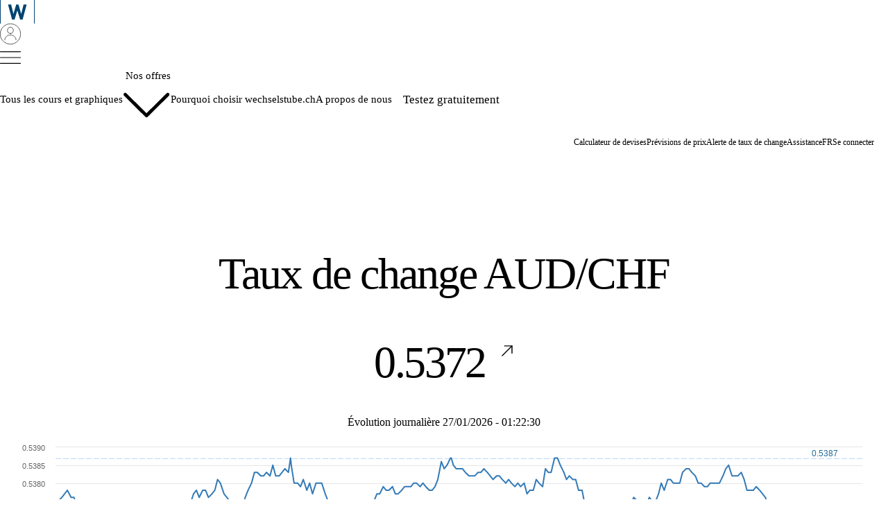

--- FILE ---
content_type: text/html; charset=utf-8
request_url: https://www.wechselstube.ch/fr/charts/aud-chf
body_size: 77544
content:
<!DOCTYPE html><html dir=ltr lang=fr><head><meta charset=utf-8><meta http-equiv=X-UA-Compatible content="IE=edge"><meta name=author content="kmuOnline ag"><meta name=description content="Notre taux de change AUD-CHF actuel et historique assorti de graphiques."><meta name=keywords content=""><meta name=geo.region content=CH-BS><meta name=geo.placename content=Basel><meta name=geo.position content=47.550492;7.594237><meta name=ICBM content="47.550492, 7.594237"><script>!function(){"use strict";function l(e){for(var t=e,r=0,n=document.cookie.split(";");r<n.length;r++){var o=n[r].split("=");if(o[0].trim()===t)return o[1]}}function s(e){return localStorage.getItem(e)}function u(e){return window[e]}function d(e,t){e=document.querySelector(e);return t?null==e?void 0:e.getAttribute(t):null==e?void 0:e.textContent}var e=window,t=document,r="script",n="dataLayer",o="MZW483X",a="https://m.wechselstube.ch",i="",c="vegntibn",E="cookie",I="ws.id",v="",g=!1;try{var g=!!E&&(m=navigator.userAgent,!!(m=new RegExp("Version/([0-9._]+)(.*Mobile)?.*Safari.*").exec(m)))&&16.4<=parseFloat(m[1]),A="stapeUserId"===E,f=g&&!A?function(e,t,r){void 0===t&&(t="");var n={cookie:l,localStorage:s,jsVariable:u,cssSelector:d},t=Array.isArray(t)?t:[t];if(e&&n[e])for(var o=n[e],a=0,i=t;a<i.length;a++){var c=i[a],c=r?o(c,r):o(c);if(c)return c}else console.warn("invalid uid source",e)}(E,I,v):void 0;g=g&&(!!f||A)}catch(e){console.error(e)}var m=e,E=(m[n]=m[n]||[],m[n].push({"gtm.start":(new Date).getTime(),event:"gtm.js"}),t.getElementsByTagName(r)[0]),I="dataLayer"===n?"":"&l="+n,v=f?"&bi="+encodeURIComponent(f):"",A=t.createElement(r),e=g?"kp"+c:c,n=!g&&i?i:a;A.async=!0,A.src=n+"/"+e+".js?st="+o+I+v+"",null!=(f=E.parentNode)&&f.insertBefore(A,E)}();</script><link rel=alternate href="https://www.wechselstube.ch/de/charts/aud-chf/" hreflang=de><link rel=alternate href="https://www.wechselstube.ch/en/charts/aud-chf/" hreflang=en><link rel=alternate href="https://www.wechselstube.ch/fr/charts/aud-chf/" hreflang=fr><link rel=alternate href="https://www.wechselstube.ch/en/charts/aud-chf/" hreflang=x-default><link rel=canonical href=https://www.wechselstube.ch/fr/charts/aud-chf><script id=hs-script-loader async defer src=//js-eu1.hs-scripts.com/145844599.js></script><script>(function(c,l,a,r,i,t,y){c[a]=c[a]||function(){(c[a].q=c[a].q||[]).push(arguments)};t=l.createElement(r);t.async=1;t.src="https://www.clarity.ms/tag/"+i;y=l.getElementsByTagName(r)[0];y.parentNode.insertBefore(t,y);})(window,document,"clarity","script","sn17fajabx");</script><script>!function(t,e,c){if(t.syftc=c,!t.syft){t.syft={q:[],fi:[],fetchID:function(){var e=Array.prototype.slice.call(arguments);return new Promise(function(c,f){t.syft.fi.push({args:e,resolve:c,reject:f})})}},["identify","track","page","signup"].forEach(function(e){t.syft[e]=function(){var c=Array.prototype.slice.call(arguments);c.unshift(e),t.syft.q.push(c)}});var f=e.createElement("script");f.async=!0,f.setAttribute("src","https://cdn.sy-d.io/syftnext/syft.umd.js"),(e.body||e.head).appendChild(f)}}(window,document,{sourceId:"cmih50dt70008jr04eqwt23ol"});</script><style>@layer properties{@supports (((-webkit-hyphens:none)) and (not (margin-trim:inline))) or ((-moz-orient:inline) and (not (color:rgb(from red r g b)))){*,:before,:after,::backdrop{--tw-translate-x:0;--tw-translate-y:0;--tw-translate-z:0;--tw-rotate-x:initial;--tw-rotate-y:initial;--tw-rotate-z:initial;--tw-skew-x:initial;--tw-skew-y:initial;--tw-border-style:solid;--tw-gradient-position:initial;--tw-gradient-from:#0000;--tw-gradient-via:#0000;--tw-gradient-to:#0000;--tw-gradient-stops:initial;--tw-gradient-via-stops:initial;--tw-gradient-from-position:0;--tw-gradient-via-position:50%;--tw-gradient-to-position:100%;--tw-leading:initial;--tw-font-weight:initial;--tw-tracking:initial;--tw-shadow:0 0 #0000;--tw-shadow-color:initial;--tw-shadow-alpha:100%;--tw-inset-shadow:0 0 #0000;--tw-inset-shadow-color:initial;--tw-inset-shadow-alpha:100%;--tw-ring-color:initial;--tw-ring-shadow:0 0 #0000;--tw-inset-ring-color:initial;--tw-inset-ring-shadow:0 0 #0000;--tw-ring-inset:initial;--tw-ring-offset-width:0;--tw-ring-offset-color:#fff;--tw-ring-offset-shadow:0 0 #0000;--tw-outline-style:solid;--tw-blur:initial;--tw-brightness:initial;--tw-contrast:initial;--tw-grayscale:initial;--tw-hue-rotate:initial;--tw-invert:initial;--tw-opacity:initial;--tw-saturate:initial;--tw-sepia:initial;--tw-drop-shadow:initial;--tw-drop-shadow-color:initial;--tw-drop-shadow-alpha:100%;--tw-drop-shadow-size:initial;--tw-duration:initial;--tw-ease:initial;--tw-content:"";--tw-border-spacing-x:0;--tw-border-spacing-y:0;--tw-scale-x:1;--tw-scale-y:1;--tw-scale-z:1}}}@layer theme{:root,:host{--font-mono:ui-monospace,SFMono-Regular,Menlo,Monaco,Consolas,"Liberation Mono","Courier New",monospace;--color-gray-700:oklch(37.3% .034 259.733);--color-white:#fff;--spacing:.25rem;--text-sm:.875rem;--text-sm--line-height:calc(1.25/.875);--text-base:1rem;--text-base--line-height:calc(1.5/1);--text-lg:1.125rem;--text-lg--line-height:calc(1.75/1.125);--text-xl:1.25rem;--text-xl--line-height:calc(1.75/1.25);--font-weight-thin:100;--font-weight-light:300;--font-weight-normal:400;--font-weight-bold:700;--tracking-normal:0;--radius-3xl:1.5rem;--ease-in-out:cubic-bezier(.4,0,.2,1);--default-transition-duration:.15s;--default-transition-timing-function:cubic-bezier(.4,0,.2,1);--default-font-family:"Din",-apple-system,"Helvetica Neue",sans-serif;--default-mono-font-family:var(--font-mono);--font-ddin:"Din",-apple-system,"Helvetica Neue",sans-serif;--font-pt:"PT Serif",Georgia,serif;--color-blau:#004370;--color-coral:#f66a5e;--color-chart-positive:#85ca63;--color-chart-negative:#eb5a46;--color-divider:#ccd9e2;--color-hero-gradient-start:#fff1eb;--color-hero-gradient-end:#d3e1e5;--color-blau-gradient-start:#004370;--color-blau-gradient-end:#00679f;--ease-custom:cubic-bezier(.25,.46,.45,.94);--animate-pulse-positive:2s cubic-bezier(.25,.46,.45,.94)infinite pulsePositive;--animate-pulse-negative:2s cubic-bezier(.25,.46,.45,.94)infinite pulseNegative;--animate-pulse-white:2.5s cubic-bezier(.25,.46,.45,.94)infinite pulseWhite;--animate-pulse-blue:2.5s cubic-bezier(.25,.46,.45,.94)infinite pulseWhite;--animate-loader:1.2s infinite ease-in-out both sk-circleBounceDelay;--color-brand-blue-subtle:#d3e1e5;--color-brand-pink:#fff1eb;--color-utility-negative:#eb5a46;--color-gray-02:#eee;--color-gray-05:#818282;--color-gray-10:#2a2a2a;--opacity-default:.6;--banner-height:500px;--banner-height-xs:300px;--navigation-height:75px;--coral-button-height:60px}}@layer base{*,:after,:before,::backdrop{box-sizing:border-box;border:0 solid;margin:0;padding:0}::file-selector-button{box-sizing:border-box;border:0 solid;margin:0;padding:0}html,:host{-webkit-text-size-adjust:100%;tab-size:4;line-height:1.5;font-family:var(--default-font-family,ui-sans-serif,system-ui,sans-serif,"Apple Color Emoji","Segoe UI Emoji","Segoe UI Symbol","Noto Color Emoji");font-feature-settings:var(--default-font-feature-settings,normal);font-variation-settings:var(--default-font-variation-settings,normal);-webkit-tap-highlight-color:transparent}hr{height:0;color:inherit;border-top-width:1px}abbr:where([title]){-webkit-text-decoration:underline dotted;text-decoration:underline dotted}h1,h2,h3,h4,h5,h6{font-size:inherit;font-weight:inherit}a{color:inherit;-webkit-text-decoration:inherit;-webkit-text-decoration:inherit;-webkit-text-decoration:inherit;text-decoration:inherit}b,strong{font-weight:bolder}code,kbd,samp,pre{font-family:var(--default-mono-font-family,ui-monospace,SFMono-Regular,Menlo,Monaco,Consolas,"Liberation Mono","Courier New",monospace);font-feature-settings:var(--default-mono-font-feature-settings,normal);font-variation-settings:var(--default-mono-font-variation-settings,normal);font-size:1em}small{font-size:80%}sub,sup{vertical-align:baseline;font-size:75%;line-height:0;position:relative}sub{bottom:-.25em}sup{top:-.5em}table{text-indent:0;border-color:inherit;border-collapse:collapse}:-moz-focusring{outline:auto}progress{vertical-align:baseline}summary{display:list-item}ol,ul,menu{list-style:none}img,svg,video,canvas,audio,iframe,embed,object{vertical-align:middle;display:block}img,video{max-width:100%;height:auto}button,input,select,optgroup,textarea{font:inherit;font-feature-settings:inherit;font-variation-settings:inherit;letter-spacing:inherit;color:inherit;opacity:1;background-color:#0000;border-radius:0}::file-selector-button{font:inherit;font-feature-settings:inherit;font-variation-settings:inherit;letter-spacing:inherit;color:inherit;opacity:1;background-color:#0000;border-radius:0}:where(select:is([multiple],[size])) optgroup{font-weight:bolder}:where(select:is([multiple],[size])) optgroup option{padding-inline-start:20px}::file-selector-button{margin-inline-end:4px}::placeholder{opacity:1}@supports (not ((-webkit-appearance:-apple-pay-button))) or (contain-intrinsic-size:1px){::placeholder{color:currentColor}@supports (color:color-mix(in lab,red,red)){::placeholder{color:color-mix(in oklab,currentcolor 50%,transparent)}}}textarea{resize:vertical}::-webkit-search-decoration{-webkit-appearance:none}::-webkit-date-and-time-value{min-height:1lh;text-align:inherit}::-webkit-datetime-edit{display:inline-flex}::-webkit-datetime-edit-fields-wrapper{padding:0}::-webkit-datetime-edit{padding-block:0}::-webkit-datetime-edit-year-field{padding-block:0}::-webkit-datetime-edit-month-field{padding-block:0}::-webkit-datetime-edit-day-field{padding-block:0}::-webkit-datetime-edit-hour-field{padding-block:0}::-webkit-datetime-edit-minute-field{padding-block:0}::-webkit-datetime-edit-second-field{padding-block:0}::-webkit-datetime-edit-millisecond-field{padding-block:0}::-webkit-datetime-edit-meridiem-field{padding-block:0}::-webkit-calendar-picker-indicator{line-height:1}:-moz-ui-invalid{box-shadow:none}button,input:where([type=button],[type=reset],[type=submit]){appearance:button}::file-selector-button{appearance:button}::-webkit-inner-spin-button{height:auto}::-webkit-outer-spin-button{height:auto}[hidden]:where(:not([hidden=until-found])){display:none!important}}@layer components;@layer utilities{.pointer-events-none{pointer-events:none}.invisible{visibility:hidden}.visible{visibility:visible}.absolute{position:absolute}.fixed{position:fixed}.relative{position:relative}.static{position:static}.inset-0{inset:calc(var(--spacing)*0)}.top-\[50\%\]{top:50%}.top-\[100\%\]{top:100%}.left-\[50\%\]{left:50%}.z-10{z-index:10}.z-200{z-index:200}.z-\[1\]{z-index:1}.z-\[3\]{z-index:3}.z-\[101\]{z-index:101}.order-1{order:1}.col-start-1{grid-column-start:1}.row-start-1{grid-row-start:1}.row-start-2{grid-row-start:2}.container{width:100%}@media (min-width:320px){.container{max-width:320px}}@media (min-width:370px){.container{max-width:370px}}@media (min-width:480px){.container{max-width:480px}}@media (min-width:576px){.container{max-width:576px}}@media (min-width:768px){.container{max-width:768px}}@media (min-width:992px){.container{max-width:992px}}@media (min-width:1200px){.container{max-width:1200px}}@media (min-width:1400px){.container{max-width:1400px}}@media (min-width:1600px){.container{max-width:1600px}}.\!m-0{margin:calc(var(--spacing)*0)!important}.\!m-\[0_15px\]{margin:0 15px!important}.m-0\!{margin:calc(var(--spacing)*0)!important}.m-\[0_0_3px\]\!{margin:0 0 3px!important}.m-\[0_0_20px\]\!{margin:0 0 20px!important}.m-\[14px_40px_16px_40px\]{margin:14px 40px 16px}.m-\[20px_56px_25px_56px\]{margin:20px 56px 25px}.m-\[40px_40px_25px_40px\]{margin:40px 40px 25px}.\!-mx-4{margin-inline:calc(var(--spacing)*-4)!important}.\!mx-\[-16px\]{margin-inline:-16px!important}.-mx-4{margin-inline:calc(var(--spacing)*-4)}.mx-auto{margin-inline:auto}.\!mt-0{margin-top:calc(var(--spacing)*0)!important}.-mt-\[3px\]{margin-top:-3px}.-mt-\[55px\]{margin-top:-55px}.mt-0\.5{margin-top:calc(var(--spacing)*.5)}.mt-1{margin-top:calc(var(--spacing)*1)}.mt-4{margin-top:calc(var(--spacing)*4)}.mt-5{margin-top:calc(var(--spacing)*5)}.mt-\[5px\]{margin-top:5px}.mt-\[10px\]{margin-top:10px}.mt-\[12px\]{margin-top:12px}.mt-\[18px\]{margin-top:18px}.mt-\[20px\]{margin-top:20px}.mt-\[24px\]{margin-top:24px}.mt-\[30px\]{margin-top:30px}.mt-\[40px\]{margin-top:40px}.mt-\[60px\]{margin-top:60px}.-mr-\[3px\]{margin-right:-3px}.mr-\[4px\]{margin-right:4px}.mr-\[8px\]{margin-right:8px}.mr-\[24px\]{margin-right:24px}.mr-\[36px\]{margin-right:36px}.mr-auto{margin-right:auto}.\!mb-2\.5{margin-bottom:calc(var(--spacing)*2.5)!important}.\!mb-\[33px\]{margin-bottom:33px!important}.mb-0\.5{margin-bottom:calc(var(--spacing)*.5)}.mb-1{margin-bottom:calc(var(--spacing)*1)}.mb-2\.5{margin-bottom:calc(var(--spacing)*2.5)}.mb-3{margin-bottom:calc(var(--spacing)*3)}.mb-4{margin-bottom:calc(var(--spacing)*4)}.mb-5{margin-bottom:calc(var(--spacing)*5)}.mb-\[-14px\]{margin-bottom:-14px}.mb-\[0\.8em\]{margin-bottom:.8em}.mb-\[1em\]{margin-bottom:1em}.mb-\[3px\]{margin-bottom:3px}.mb-\[5px\]{margin-bottom:5px}.mb-\[10px\]{margin-bottom:10px}.mb-\[16px\]{margin-bottom:16px}.mb-\[20px\]{margin-bottom:20px}.mb-\[24px\]{margin-bottom:24px}.mb-\[50px\]{margin-bottom:50px}.mb-auto{margin-bottom:auto}.ml-1\.5{margin-left:calc(var(--spacing)*1.5)}.ml-\[10px\]{margin-left:10px}.ml-auto{margin-left:auto}.ml-auto\!{margin-left:auto!important}.block{display:block}.block\!{display:block!important}.flex{display:flex}.grid{display:grid}.hidden{display:none}.inline{display:inline}.inline-block{display:inline-block}.inline-grid{display:inline-grid}.table{display:table}.\!h-\[44px\]{height:44px!important}.h-0{height:calc(var(--spacing)*0)}.h-\[12px\]{height:12px}.h-\[15px\]{height:15px}.h-\[20px\]{height:20px}.h-\[21px\]{height:21px}.h-\[25px\]{height:25px}.h-\[30px\]{height:30px}.h-\[40px\]{height:40px}.h-\[48px\]{height:48px}.h-\[55px\]{height:55px}.h-\[62px\]{height:62px}.h-\[80px\]{height:80px}.h-\[200px\]{height:200px}.h-\[240px\]{height:240px}.h-full{height:100%}.max-h-\[170px\]{max-height:170px}.min-h-\[88px\]{min-height:88px}.min-h-\[100vh\]{min-height:100vh}.min-h-\[170px\]{min-height:170px}.min-h-\[200px\]{min-height:200px}.min-h-\[240px\]{min-height:240px}.min-h-\[700px\]{min-height:700px}.min-h-full{min-height:100%}.w-0{width:calc(var(--spacing)*0)}.w-1\/2{width:50%}.w-1\/4{width:25%}.w-\[11px\]{width:11px}.w-\[12px\]{width:12px}.w-\[15px\]{width:15px}.w-\[18px\]{width:18px}.w-\[20px\]{width:20px}.w-\[22px\]{width:22px}.w-\[23px\]{width:23px}.w-\[25px\]{width:25px}.w-\[27px\]{width:27px}.w-\[30px\]{width:30px}.w-\[40px\]{width:40px}.w-\[44px\]{width:44px}.w-\[48px\]{width:48px}.w-\[50px\]{width:50px}.w-\[80px\]{width:80px}.w-\[84\%\]{width:84%}.w-\[85px\]{width:85px}.w-\[90px\]{width:90px}.w-\[190px\]{width:190px}.w-\[210px\]{width:210px}.w-\[220px\]{width:220px}.w-\[230px\]{width:230px}.w-\[240px\]{width:240px}.w-\[260px\]{width:260px}.w-full{width:100%}.w-screen{width:100vw}.max-w-\[40px\]{max-width:40px}.max-w-\[80\%\]{max-width:80%}.max-w-\[100px\]{max-width:100px}.max-w-\[230px\]{max-width:230px}.max-w-\[320px\]{max-width:320px}.max-w-\[335px\]{max-width:335px}.max-w-\[360px\]{max-width:360px}.max-w-\[500px\]{max-width:500px}.max-w-\[600px\]{max-width:600px}.max-w-\[650px\]{max-width:650px}.max-w-\[670px\]{max-width:670px}.max-w-\[700px\]{max-width:700px}.max-w-\[800px\]{max-width:800px}.max-w-\[850px\]{max-width:850px}.max-w-\[875px\]{max-width:875px}.max-w-\[1040px\]{max-width:1040px}.max-w-\[1050px\]{max-width:1050px}.max-w-\[1070px\]{max-width:1070px}.max-w-\[1090px\]{max-width:1090px}.max-w-\[1100px\]{max-width:1100px}.max-w-\[1150px\]{max-width:1150px}.max-w-\[1175px\]{max-width:1175px}.max-w-\[1210px\]{max-width:1210px}.max-w-\[1280px\]{max-width:1280px}.max-w-full{max-width:100%}.min-w-\[220px\]{min-width:220px}.min-w-full{min-width:100%}.flex-1{flex:1}.shrink-0{flex-shrink:0}.-translate-x-\[50\%\]{--tw-translate-x:calc(50%*-1);translate:var(--tw-translate-x)var(--tw-translate-y)}.-translate-y-\[50\%\]{--tw-translate-y:calc(50%*-1);translate:var(--tw-translate-x)var(--tw-translate-y)}.-rotate-90{rotate:-90deg}.transform{transform:var(--tw-rotate-x,)var(--tw-rotate-y,)var(--tw-rotate-z,)var(--tw-skew-x,)var(--tw-skew-y,)}.cursor-pointer{cursor:pointer}.resize{resize:both}.list-decimal{list-style-type:decimal}.auto-cols-fr{grid-auto-columns:minmax(0,1fr)}.grid-flow-col{grid-auto-flow:column}.grid-cols-2{grid-template-columns:repeat(2,minmax(0,1fr))}.grid-cols-\[2\.2fr_2\.1fr_2fr_1fr\]{grid-template-columns:2.2fr 2.1fr 2fr 1fr}.grid-cols-\[auto_140px\]{grid-template-columns:auto 140px}.flex-col{flex-direction:column}.flex-col-reverse{flex-direction:column-reverse}.content-center{align-content:center}.items-center{align-items:center}.items-start{align-items:flex-start}.justify-between{justify-content:space-between}.justify-center{justify-content:center}.justify-end{justify-content:flex-end}.gap-1{gap:calc(var(--spacing)*1)}.gap-2{gap:calc(var(--spacing)*2)}.gap-3{gap:calc(var(--spacing)*3)}.gap-4{gap:calc(var(--spacing)*4)}.gap-5{gap:calc(var(--spacing)*5)}.gap-7{gap:calc(var(--spacing)*7)}.gap-8{gap:calc(var(--spacing)*8)}.gap-\[5px\]{gap:5px}.gap-\[8px\]{gap:8px}.gap-\[10px\]{gap:10px}.gap-\[14px\]{gap:14px}.gap-\[15px\]{gap:15px}.gap-\[16px\]{gap:16px}.gap-\[18px\]{gap:18px}.gap-\[20px\]{gap:20px}.gap-\[30px\]{gap:30px}.gap-\[50px\]{gap:50px}.gap-x-5{column-gap:calc(var(--spacing)*5)}.gap-y-5{row-gap:calc(var(--spacing)*5)}.self-center{align-self:center}.justify-self-center{justify-self:center}.overflow-hidden{overflow:hidden}.overflow-y-auto{overflow-y:auto}.rounded-3xl{border-radius:var(--radius-3xl)}.rounded-\[8px\]{border-radius:8px}.rounded-\[10px\]{border-radius:10px}.rounded-\[12px\]{border-radius:12px}.rounded-\[16px\]{border-radius:16px}.rounded-full{border-radius:3.40282e38px}.rounded-br-3xl{border-bottom-right-radius:var(--radius-3xl)}.rounded-bl-3xl{border-bottom-left-radius:var(--radius-3xl)}.border,.border-1{border-style:var(--tw-border-style);border-width:1px}.border-3{border-style:var(--tw-border-style);border-width:3px}.border-t{border-top-style:var(--tw-border-style);border-top-width:1px}.border-b{border-bottom-style:var(--tw-border-style);border-bottom-width:1px}.border-b-0{border-bottom-style:var(--tw-border-style);border-bottom-width:0}.border-b-\[1px\]{border-bottom-style:var(--tw-border-style);border-bottom-width:1px}.border-\[\#b2c7d4\]{border-color:#b2c7d4}.border-blau{border-color:var(--color-blau)}.border-divider{border-color:var(--color-divider)}.border-white\/50{border-color:#ffffff80}@supports (color:color-mix(in lab,red,red)){.border-white\/50{border-color:color-mix(in oklab,var(--color-white)50%,transparent)}}.bg-\[\#E4EAF3\]{background-color:#e4eaf3}.bg-blau{background-color:var(--color-blau)}.bg-blau\!{background-color:var(--color-blau)!important}.bg-coral{background-color:var(--color-coral)}.bg-gray-700\/50{background-color:#36415380}@supports (color:color-mix(in lab,red,red)){.bg-gray-700\/50{background-color:color-mix(in oklab,var(--color-gray-700)50%,transparent)}}.bg-white{background-color:var(--color-white)}.bg-linear-0{--tw-gradient-position:0deg}@supports (background-image:linear-gradient(in lab,red,red)){.bg-linear-0{--tw-gradient-position:0deg in oklab}}.bg-linear-0{background-image:linear-gradient(var(--tw-gradient-stops))}.bg-linear-60{--tw-gradient-position:60deg}@supports (background-image:linear-gradient(in lab,red,red)){.bg-linear-60{--tw-gradient-position:60deg in oklab}}.bg-linear-60{background-image:linear-gradient(var(--tw-gradient-stops))}.bg-linear-to-b{--tw-gradient-position:to bottom}@supports (background-image:linear-gradient(in lab,red,red)){.bg-linear-to-b{--tw-gradient-position:to bottom in oklab}}.bg-linear-to-b{background-image:linear-gradient(var(--tw-gradient-stops))}.bg-gradient-to-b{--tw-gradient-position:to bottom in oklab;background-image:linear-gradient(var(--tw-gradient-stops))}.from-blau-gradient-end{--tw-gradient-from:var(--color-blau-gradient-end);--tw-gradient-stops:var(--tw-gradient-via-stops,var(--tw-gradient-position),var(--tw-gradient-from)var(--tw-gradient-from-position),var(--tw-gradient-to)var(--tw-gradient-to-position))}.from-hero-gradient-start{--tw-gradient-from:var(--color-hero-gradient-start);--tw-gradient-stops:var(--tw-gradient-via-stops,var(--tw-gradient-position),var(--tw-gradient-from)var(--tw-gradient-from-position),var(--tw-gradient-to)var(--tw-gradient-to-position))}.from-transparent{--tw-gradient-from:transparent;--tw-gradient-stops:var(--tw-gradient-via-stops,var(--tw-gradient-position),var(--tw-gradient-from)var(--tw-gradient-from-position),var(--tw-gradient-to)var(--tw-gradient-to-position))}.via-transparent{--tw-gradient-via:transparent;--tw-gradient-via-stops:var(--tw-gradient-position),var(--tw-gradient-from)var(--tw-gradient-from-position),var(--tw-gradient-via)var(--tw-gradient-via-position),var(--tw-gradient-to)var(--tw-gradient-to-position);--tw-gradient-stops:var(--tw-gradient-via-stops)}.to-blau-gradient-start{--tw-gradient-to:var(--color-blau-gradient-start);--tw-gradient-stops:var(--tw-gradient-via-stops,var(--tw-gradient-position),var(--tw-gradient-from)var(--tw-gradient-from-position),var(--tw-gradient-to)var(--tw-gradient-to-position))}.to-hero-gradient-end{--tw-gradient-to:var(--color-hero-gradient-end);--tw-gradient-stops:var(--tw-gradient-via-stops,var(--tw-gradient-position),var(--tw-gradient-from)var(--tw-gradient-from-position),var(--tw-gradient-to)var(--tw-gradient-to-position))}.to-white{--tw-gradient-to:var(--color-white);--tw-gradient-stops:var(--tw-gradient-via-stops,var(--tw-gradient-position),var(--tw-gradient-from)var(--tw-gradient-from-position),var(--tw-gradient-to)var(--tw-gradient-to-position))}.fill-\[currentColor\]{fill:currentColor}.stroke-\[4\]{stroke-width:4px}.object-contain{object-fit:contain}.object-cover{object-fit:cover}.object-\[0\%_55\%\]{object-position:0 55%}.object-\[top_center\]{object-position:top center}.p-1{padding:calc(var(--spacing)*1)}.p-4{padding:calc(var(--spacing)*4)}.p-\[5px\]{padding:5px}.p-\[8px\]{padding:8px}.p-\[10px\]{padding:10px}.p-\[15px\]{padding:15px}.p-\[20px\]{padding:20px}.p-\[20px_24px_70px_24px\]{padding:20px 24px 70px}.p-\[28px_0px_30px_0px\]{padding:28px 0 30px}.p-\[28px_16px_50px_16px\]{padding:28px 16px 50px}.p-\[30px_10px_10px\]{padding:30px 10px 10px}.p-\[30px_30px_80px_30px\]{padding:30px 30px 80px}.p-\[40px_16px\]{padding:40px 16px}.p-\[40px_16px_45px_16px\]{padding:40px 16px 45px}.p-\[40px_20px_40px_20px\]{padding:40px 20px}.p-\[44px_24px_60px_24px\]{padding:44px 24px 60px}.p-\[48px_0px_35px_0px\]{padding:48px 0 35px}.p-\[60px_16px_50px_16px\]{padding:60px 16px 50px}.p-\[60px_24px_60px_24px\]{padding:60px 24px}.p-\[70px_20px_110px_20px\]{padding:70px 20px 110px}.\!px-4{padding-inline:calc(var(--spacing)*4)!important}.\!px-8{padding-inline:calc(var(--spacing)*8)!important}.px-3{padding-inline:calc(var(--spacing)*3)}.px-4{padding-inline:calc(var(--spacing)*4)}.px-5{padding-inline:calc(var(--spacing)*5)}.px-\[4px\]{padding-inline:4px}.px-\[8px\]{padding-inline:8px}.px-\[10px\]{padding-inline:10px}.px-\[12px\]{padding-inline:12px}.px-\[15px\]{padding-inline:15px}.px-\[24px\]{padding-inline:24px}.px-\[24px\]\!{padding-inline:24px!important}.\!py-2{padding-block:calc(var(--spacing)*2)!important}.py-2{padding-block:calc(var(--spacing)*2)}.py-2\.5{padding-block:calc(var(--spacing)*2.5)}.py-4{padding-block:calc(var(--spacing)*4)}.py-6{padding-block:calc(var(--spacing)*6)}.py-\[6px\]{padding-block:6px}.py-\[7\.5px\]{padding-block:7.5px}.py-\[8px\]{padding-block:8px}.py-\[10px\]{padding-block:10px}.py-\[14px\]{padding-block:14px}.py-\[15px\]{padding-block:15px}.py-\[16px\]{padding-block:16px}.py-\[20px\]{padding-block:20px}.py-\[24px\]{padding-block:24px}.ps-\[20px\]{padding-inline-start:20px}.pt-1{padding-top:calc(var(--spacing)*1)}.pt-6{padding-top:calc(var(--spacing)*6)}.pt-\[4px\]{padding-top:4px}.pt-\[12px\]{padding-top:12px}.pt-\[24px\]{padding-top:24px}.pt-\[28px\]{padding-top:28px}.pt-\[50px\]{padding-top:50px}.pt-\[55px\]{padding-top:55px}.pr-\[12px\]{padding-right:12px}.\!pb-2{padding-bottom:calc(var(--spacing)*2)!important}.\!pb-2\.5{padding-bottom:calc(var(--spacing)*2.5)!important}.pb-2{padding-bottom:calc(var(--spacing)*2)}.pb-2\.5{padding-bottom:calc(var(--spacing)*2.5)}.pb-4{padding-bottom:calc(var(--spacing)*4)}.pb-8{padding-bottom:calc(var(--spacing)*8)}.pb-\[10px\]{padding-bottom:10px}.pb-\[25px\]{padding-bottom:25px}.pb-\[34px\]{padding-bottom:34px}.pb-\[40px\]{padding-bottom:40px}.pl-1{padding-left:calc(var(--spacing)*1)}.pl-5{padding-left:calc(var(--spacing)*5)}.pl-\[20px\]{padding-left:20px}.pl-\[28px\]{padding-left:28px}.text-center{text-align:center}.text-left{text-align:left}.align-text-bottom{vertical-align:text-bottom}.font-ddin\!{font-family:var(--font-ddin)!important}.font-pt{font-family:var(--font-pt)}.text-lg{font-size:var(--text-lg);line-height:var(--tw-leading,var(--text-lg--line-height))}.text-xl{font-size:var(--text-xl);line-height:var(--tw-leading,var(--text-xl--line-height))}.\!text-\[14px\]{font-size:14px!important}.\!text-\[28px\]{font-size:28px!important}.text-\[10px\]\!{font-size:10px!important}.text-\[12px\]{font-size:12px}.text-\[14px\]{font-size:14px}.text-\[14px\]\!{font-size:14px!important}.text-\[15px\]{font-size:15px}.text-\[16px\]{font-size:16px}.text-\[20px\]{font-size:20px}.text-\[24px\]{font-size:24px}.text-\[27px\]{font-size:27px}.text-\[28px\]{font-size:28px}.text-\[30px\]{font-size:30px}.text-\[48px\]{font-size:48px}.text-\[70px\]{font-size:70px}.leading-\[1\.1em\]{--tw-leading:1.1em;line-height:1.1em}.leading-\[1\.2\]{--tw-leading:1.2;line-height:1.2}.leading-\[1\.2em\]{--tw-leading:1.2em;line-height:1.2em}.leading-\[1\.3em\]{--tw-leading:1.3em;line-height:1.3em}.leading-\[1\.8\]{--tw-leading:1.8;line-height:1.8}.leading-\[1\.15em\]{--tw-leading:1.15em;line-height:1.15em}.leading-\[1em\]{--tw-leading:1em;line-height:1em}.leading-\[1em\]\!{--tw-leading:1em!important;line-height:1em!important}.leading-\[18px\]{--tw-leading:18px;line-height:18px}.\!font-bold{--tw-font-weight:var(--font-weight-bold)!important;font-weight:var(--font-weight-bold)!important}.\!font-normal{--tw-font-weight:var(--font-weight-normal)!important;font-weight:var(--font-weight-normal)!important}.font-bold{--tw-font-weight:var(--font-weight-bold);font-weight:var(--font-weight-bold)}.font-bold\!{--tw-font-weight:var(--font-weight-bold)!important;font-weight:var(--font-weight-bold)!important}.font-light{--tw-font-weight:var(--font-weight-light);font-weight:var(--font-weight-light)}.font-normal{--tw-font-weight:var(--font-weight-normal);font-weight:var(--font-weight-normal)}.tracking-normal\!{--tw-tracking:var(--tracking-normal)!important;letter-spacing:var(--tracking-normal)!important}.whitespace-nowrap{white-space:nowrap}.\!text-white{color:var(--color-white)!important}.\!text-white\/60{color:#fff9!important}@supports (color:color-mix(in lab,red,red)){.\!text-white\/60{color:color-mix(in oklab,var(--color-white)60%,transparent)!important}}.text-\[\#80a1b7\]{color:#80a1b7}.text-blau{color:var(--color-blau)}.text-blau\/50{color:#00437080}@supports (color:color-mix(in lab,red,red)){.text-blau\/50{color:color-mix(in oklab,var(--color-blau)50%,transparent)}}.text-white{color:var(--color-white)}.text-white\!{color:var(--color-white)!important}.text-white\/50{color:#ffffff80}@supports (color:color-mix(in lab,red,red)){.text-white\/50{color:color-mix(in oklab,var(--color-white)50%,transparent)}}.text-white\/60{color:#fff9}@supports (color:color-mix(in lab,red,red)){.text-white\/60{color:color-mix(in oklab,var(--color-white)60%,transparent)}}.text-white\/70{color:#ffffffb3}@supports (color:color-mix(in lab,red,red)){.text-white\/70{color:color-mix(in oklab,var(--color-white)70%,transparent)}}.\!no-underline{text-decoration-line:none!important}.no-underline{text-decoration-line:none}.no-underline\!{text-decoration-line:none!important}.underline{text-decoration-line:underline}.opacity-60{opacity:.6}.shadow-box{--tw-shadow:0 0 20px var(--tw-shadow-color,#0003);box-shadow:var(--tw-inset-shadow),var(--tw-inset-ring-shadow),var(--tw-ring-offset-shadow),var(--tw-ring-shadow),var(--tw-shadow)}.outline-0{outline-style:var(--tw-outline-style);outline-width:0}.blur{--tw-blur:blur(8px);filter:var(--tw-blur,)var(--tw-brightness,)var(--tw-contrast,)var(--tw-grayscale,)var(--tw-hue-rotate,)var(--tw-invert,)var(--tw-saturate,)var(--tw-sepia,)var(--tw-drop-shadow,)}.filter{filter:var(--tw-blur,)var(--tw-brightness,)var(--tw-contrast,)var(--tw-grayscale,)var(--tw-hue-rotate,)var(--tw-invert,)var(--tw-saturate,)var(--tw-sepia,)var(--tw-drop-shadow,)}.transition{transition-property:color,background-color,border-color,outline-color,text-decoration-color,fill,stroke,--tw-gradient-from,--tw-gradient-via,--tw-gradient-to,opacity,box-shadow,transform,translate,scale,rotate,filter,-webkit-backdrop-filter,backdrop-filter,display,content-visibility,overlay,pointer-events;transition-timing-function:var(--tw-ease,var(--default-transition-timing-function));transition-duration:var(--tw-duration,var(--default-transition-duration))}.transition-all{transition-property:all;transition-timing-function:var(--tw-ease,var(--default-transition-timing-function));transition-duration:var(--tw-duration,var(--default-transition-duration))}.transition-opacity{transition-property:opacity;transition-timing-function:var(--tw-ease,var(--default-transition-timing-function));transition-duration:var(--tw-duration,var(--default-transition-duration))}.duration-150{--tw-duration:.15s;transition-duration:.15s}.duration-300{--tw-duration:.3s;transition-duration:.3s}.ease-custom{--tw-ease:var(--ease-custom);transition-timing-function:var(--ease-custom)}.ease-in-out{--tw-ease:var(--ease-in-out);transition-timing-function:var(--ease-in-out)}.outline-none{--tw-outline-style:none;outline-style:none}.select-text{-webkit-user-select:text;user-select:text}@media (hover:hover){.hover\:bg-blau:hover{background-color:var(--color-blau)}.hover\:text-white:hover{color:var(--color-white)}.hover\:text-white\/70:hover{color:#ffffffb3}@supports (color:color-mix(in lab,red,red)){.hover\:text-white\/70:hover{color:color-mix(in oklab,var(--color-white)70%,transparent)}}.hover\:\!opacity-100:hover{opacity:1!important}.hover\:opacity-60:hover{opacity:.6}.hover\:opacity-100\!:hover{opacity:1!important}}@media not all and (min-width:992px){.max-lg\:hidden{display:none}}@media (min-width:576px){.sm\:col-start-auto{grid-column-start:auto}.sm\:row-start-auto{grid-row-start:auto}.sm\:my-8{margin-block:calc(var(--spacing)*8)}.sm\:mt-\[17px\]{margin-top:17px}.sm\:ml-auto{margin-left:auto}.sm\:block{display:block}.sm\:hidden{display:none}.sm\:h-\[250px\]{height:250px}.sm\:min-h-\[250px\]{min-height:250px}.sm\:w-\[25px\]{width:25px}.sm\:w-\[65px\]{width:65px}.sm\:max-w-\[140px\]{max-width:140px}.sm\:max-w-\[390px\]{max-width:390px}.sm\:min-w-1\/2{min-width:50%}.sm\:items-center{align-items:center}.sm\:gap-\[17px\]{gap:17px}.sm\:border-b{border-bottom-style:var(--tw-border-style);border-bottom-width:1px}.sm\:border-white\/50{border-color:#ffffff80}@supports (color:color-mix(in lab,red,red)){.sm\:border-white\/50{border-color:color-mix(in oklab,var(--color-white)50%,transparent)}}.sm\:p-0{padding:calc(var(--spacing)*0)}.sm\:p-\[18px\]{padding:18px}.sm\:\!px-8{padding-inline:calc(var(--spacing)*8)!important}.sm\:px-\[20px\]{padding-inline:20px}.sm\:pb-\[50px\]{padding-bottom:50px}.sm\:text-\[12px\]\!{font-size:12px!important}.sm\:text-\[18px\]\!{font-size:18px!important}.sm\:text-\[40px\]{font-size:40px}}@media (min-width:768px){.md\:mt-4{margin-top:calc(var(--spacing)*4)}.md\:\!mb-0{margin-bottom:calc(var(--spacing)*0)!important}.md\:mb-0{margin-bottom:calc(var(--spacing)*0)}.md\:\!grid{display:grid!important}.md\:block\!{display:block!important}.md\:grid{display:grid}.md\:hidden{display:none}.md\:h-\[300px\]{height:300px}.md\:h-\[320px\]{height:320px}.md\:min-h-\[300px\]{min-height:300px}.md\:\!w-1\/2{width:50%!important}.md\:w-1\/3{width:33.3333%}.md\:w-\[22px\]{width:22px}.md\:w-\[23px\]{width:23px}.md\:w-\[30px\]{width:30px}.md\:w-auto{width:auto}.md\:max-w-\[500px\]{max-width:500px}.md\:max-w-\[1000px\]{max-width:1000px}.md\:flex-1{flex:1}.md\:grid-cols-2{grid-template-columns:repeat(2,minmax(0,1fr))}.md\:grid-cols-\[auto_40px_140px\]{grid-template-columns:auto 40px 140px}.md\:flex-col{flex-direction:column}.md\:flex-row{flex-direction:row}.md\:flex-wrap{flex-wrap:wrap}.md\:items-start{align-items:flex-start}.md\:justify-around{justify-content:space-around}.md\:justify-between{justify-content:space-between}.md\:gap-8{gap:calc(var(--spacing)*8)}.md\:gap-\[10px\]{gap:10px}.md\:gap-\[20px\]{gap:20px}.md\:gap-\[24px\]{gap:24px}.md\:border-0{border-style:var(--tw-border-style);border-width:0}.md\:border-b{border-bottom-style:var(--tw-border-style);border-bottom-width:1px}.md\:p-0{padding:calc(var(--spacing)*0)}.md\:p-\[0px_24px_60px_24px\]{padding:0 24px 60px}.md\:\!py-0{padding-block:calc(var(--spacing)*0)!important}.md\:py-0{padding-block:calc(var(--spacing)*0)}.md\:py-8{padding-block:calc(var(--spacing)*8)}.md\:pb-0{padding-bottom:calc(var(--spacing)*0)}.md\:pb-8{padding-bottom:calc(var(--spacing)*8)}.md\:text-\[18px\]{font-size:18px}}@media (min-width:992px){.lg\:pointer-events-auto{pointer-events:auto}.lg\:order-2{order:2}.lg\:m-\[0_0_30px\]\!{margin:0 0 30px!important}.lg\:m-\[0px_0px_20px_0px\]{margin:0 0 20px}.lg\:m-\[5px_auto_40px_auto\]{margin:5px auto 40px}.lg\:m-\[53px_auto_20px_auto\]{margin:53px auto 20px}.lg\:m-\[53px_auto_53px_auto\]{margin:53px auto}.lg\:-mt-\[128px\]{margin-top:-128px}.lg\:mt-6{margin-top:calc(var(--spacing)*6)}.lg\:mt-\[-280px\]{margin-top:-280px}.lg\:mt-\[2\.8em\]{margin-top:2.8em}.lg\:mt-\[3\.1em\]{margin-top:3.1em}.lg\:mt-\[12px\]{margin-top:12px}.lg\:mt-\[22px\]{margin-top:22px}.lg\:mt-\[25px\]{margin-top:25px}.lg\:mt-\[28px\]{margin-top:28px}.lg\:mt-\[40px\]{margin-top:40px}.lg\:mt-\[45px\]{margin-top:45px}.lg\:mt-\[50px\]{margin-top:50px}.lg\:mt-\[60px\]{margin-top:60px}.lg\:mt-\[74px\]{margin-top:74px}.lg\:mt-\[80px\]{margin-top:80px}.lg\:-mr-\[20px\]{margin-right:-20px}.lg\:mr-8{margin-right:calc(var(--spacing)*8)}.lg\:mr-\[11\%\]{margin-right:11%}.lg\:mb-0\.5{margin-bottom:calc(var(--spacing)*.5)}.lg\:mb-2\.5{margin-bottom:calc(var(--spacing)*2.5)}.lg\:mb-9{margin-bottom:calc(var(--spacing)*9)}.lg\:mb-\[-10px\]{margin-bottom:-10px}.lg\:mb-\[1\.5em\]{margin-bottom:1.5em}.lg\:mb-\[20px\]{margin-bottom:20px}.lg\:mb-\[24px\]{margin-bottom:24px}.lg\:mb-\[35px\]{margin-bottom:35px}.lg\:mb-\[40px\]{margin-bottom:40px}.lg\:mb-\[42px\]{margin-bottom:42px}.lg\:mb-\[42px\]\!{margin-bottom:42px!important}.lg\:ml-8{margin-left:calc(var(--spacing)*8)}.lg\:ml-\[11\%\]{margin-left:11%}.lg\:ml-\[16px\]{margin-left:16px}.lg\:block{display:block}.lg\:flex{display:flex}.lg\:flex\!{display:flex!important}.lg\:grid{display:grid}.lg\:hidden{display:none}.lg\:inline{display:inline}.lg\:h-\[16px\]{height:16px}.lg\:h-\[30px\]{height:30px}.lg\:h-\[52px\]{height:52px}.lg\:h-\[55px\]{height:55px}.lg\:h-\[100px\]{height:100px}.lg\:h-\[113px\]{height:113px}.lg\:h-\[400px\]{height:400px}.lg\:\!w-1\/4{width:25%!important}.lg\:w-1\/2{width:50%}.lg\:w-1\/4{width:25%}.lg\:w-\[28\%\]{width:28%}.lg\:w-\[30\%\]{width:30%}.lg\:w-\[30px\]{width:30px}.lg\:w-\[64px\]{width:64px}.lg\:w-\[80px\]{width:80px}.lg\:w-\[90px\]{width:90px}.lg\:w-\[100px\]{width:100px}.lg\:w-\[180px\]{width:180px}.lg\:w-\[330px\]{width:330px}.lg\:w-\[395px\]{width:395px}.lg\:w-\[400px\]{width:400px}.lg\:w-\[410px\]{width:410px}.lg\:w-\[595px\]{width:595px}.lg\:w-auto{width:auto}.lg\:w-full{width:100%}.lg\:max-w-\[64px\]{max-width:64px}.lg\:max-w-\[260px\]{max-width:260px}.lg\:max-w-\[310px\]{max-width:310px}.lg\:max-w-\[370px\]{max-width:370px}.lg\:max-w-\[470px\]{max-width:470px}.lg\:max-w-\[500px\]{max-width:500px}.lg\:max-w-\[725px\]{max-width:725px}.lg\:max-w-\[900px\]{max-width:900px}.lg\:max-w-\[none\],.lg\:max-w-none{max-width:none}.lg\:grid-cols-\[2fr_2\.1fr_1\.7fr_2fr\]{grid-template-columns:2fr 2.1fr 1.7fr 2fr}.lg\:grid-cols-\[430px_auto\]{grid-template-columns:430px auto}.lg\:grid-cols-\[auto_430px\]{grid-template-columns:auto 430px}.lg\:flex-col{flex-direction:column}.lg\:flex-row{flex-direction:row}.lg\:flex-nowrap{flex-wrap:nowrap}.lg\:flex-wrap{flex-wrap:wrap}.lg\:justify-around{justify-content:space-around}.lg\:justify-between{justify-content:space-between}.lg\:justify-center{justify-content:center}.lg\:justify-end{justify-content:flex-end}.lg\:gap-2{gap:calc(var(--spacing)*2)}.lg\:gap-9{gap:calc(var(--spacing)*9)}.lg\:gap-12{gap:calc(var(--spacing)*12)}.lg\:gap-\[8px\]{gap:8px}.lg\:gap-\[18px\]{gap:18px}.lg\:gap-\[20px\]{gap:20px}.lg\:gap-\[24px\]{gap:24px}.lg\:gap-\[28px\]{gap:28px}.lg\:gap-\[30px\]{gap:30px}.lg\:gap-\[50px\]{gap:50px}.lg\:gap-x-12{column-gap:calc(var(--spacing)*12)}.lg\:rounded-3xl{border-radius:var(--radius-3xl)}.lg\:rounded-\[14px\]{border-radius:14px}.lg\:rounded-t-3xl{border-top-left-radius:var(--radius-3xl);border-top-right-radius:var(--radius-3xl)}.lg\:border-none{--tw-border-style:none;border-style:none}.lg\:bg-transparent{background-color:#0000}.lg\:bg-white{background-color:var(--color-white)}.lg\:bg-linear-to-r{--tw-gradient-position:to right}@supports (background-image:linear-gradient(in lab,red,red)){.lg\:bg-linear-to-r{--tw-gradient-position:to right in oklab}}.lg\:bg-linear-to-r{background-image:linear-gradient(var(--tw-gradient-stops))}.lg\:bg-gradient-to-b{--tw-gradient-position:to bottom in oklab;background-image:linear-gradient(var(--tw-gradient-stops))}.lg\:from-blau-gradient-start{--tw-gradient-from:var(--color-blau-gradient-start);--tw-gradient-stops:var(--tw-gradient-via-stops,var(--tw-gradient-position),var(--tw-gradient-from)var(--tw-gradient-from-position),var(--tw-gradient-to)var(--tw-gradient-to-position))}.lg\:from-white{--tw-gradient-from:var(--color-white);--tw-gradient-stops:var(--tw-gradient-via-stops,var(--tw-gradient-position),var(--tw-gradient-from)var(--tw-gradient-from-position),var(--tw-gradient-to)var(--tw-gradient-to-position))}.lg\:from-25\%{--tw-gradient-from-position:25%}.lg\:to-blau-gradient-end{--tw-gradient-to:var(--color-blau-gradient-end);--tw-gradient-stops:var(--tw-gradient-via-stops,var(--tw-gradient-position),var(--tw-gradient-from)var(--tw-gradient-from-position),var(--tw-gradient-to)var(--tw-gradient-to-position))}.lg\:to-transparent{--tw-gradient-to:transparent;--tw-gradient-stops:var(--tw-gradient-via-stops,var(--tw-gradient-position),var(--tw-gradient-from)var(--tw-gradient-from-position),var(--tw-gradient-to)var(--tw-gradient-to-position))}.lg\:p-0{padding:calc(var(--spacing)*0)}.lg\:p-\[24px\]{padding:24px}.lg\:p-\[30px_30px_0px\]{padding:30px 30px 0}.lg\:p-\[44px_24px_80px_24px\]{padding:44px 24px 80px}.lg\:p-\[45px_16px_105px_16px\]{padding:45px 16px 105px}.lg\:p-\[50px_40px_40px\]{padding:50px 40px 40px}.lg\:p-\[60px_36px\]{padding:60px 36px}.lg\:p-\[76px_0px_57px_0px\]{padding:76px 0 57px}.lg\:p-\[76px_0px_80px_0px\]{padding:76px 0 80px}.lg\:p-\[76px_24px_125px_24px\]{padding:76px 24px 125px}.lg\:p-\[80px_20px_60px_20px\]{padding:80px 20px 60px}.lg\:p-\[82px_24px_107px_24px\]{padding:82px 24px 107px}.lg\:p-\[88px_0px_35px_0px\]{padding:88px 0 35px}.lg\:p-\[88px_16px_80px_16px\]{padding:88px 16px 80px}.lg\:p-\[89px_20px_162px_20px\]{padding:89px 20px 162px}.lg\:p-\[90px_16px\]{padding:90px 16px}.lg\:p-\[100px_16px_160px_16px\]{padding:100px 16px 160px}.lg\:px-4{padding-inline:calc(var(--spacing)*4)}.lg\:px-\[38px\]{padding-inline:38px}.lg\:\!py-0{padding-block:calc(var(--spacing)*0)!important}.lg\:py-0{padding-block:calc(var(--spacing)*0)}.lg\:py-4\.5{padding-block:calc(var(--spacing)*4.5)}.lg\:py-\[2px\]{padding-block:2px}.lg\:pt-\[18px\]{padding-top:18px}.lg\:pt-\[88px\]{padding-top:88px}.lg\:pt-\[113px\]{padding-top:113px}.lg\:pr-\[20px\]{padding-right:20px}.lg\:pb-0{padding-bottom:calc(var(--spacing)*0)}.lg\:pb-\[50px\]{padding-bottom:50px}.lg\:pb-\[60px\]{padding-bottom:60px}.lg\:pb-\[64px\]{padding-bottom:64px}.lg\:pb-\[80px\]{padding-bottom:80px}.lg\:pl-0{padding-left:calc(var(--spacing)*0)}.lg\:pl-\[10px\]{padding-left:10px}.lg\:text-lg{font-size:var(--text-lg);line-height:var(--tw-leading,var(--text-lg--line-height))}.lg\:\!text-\[36px\]{font-size:36px!important}.lg\:text-\[14px\]{font-size:14px}.lg\:text-\[16px\]\!{font-size:16px!important}.lg\:text-\[18px\]{font-size:18px}.lg\:text-\[20px\]{font-size:20px}.lg\:text-\[22px\]\!{font-size:22px!important}.lg\:text-\[35px\]{font-size:35px}.lg\:text-\[36px\]{font-size:36px}.lg\:text-\[50px\]{font-size:50px}.lg\:text-\[52px\]{font-size:52px}.lg\:text-\[55px\]{font-size:55px}.lg\:leading-\[1\.3em\]{--tw-leading:1.3em;line-height:1.3em}.lg\:leading-\[1\.05em\]{--tw-leading:1.05em;line-height:1.05em}.lg\:leading-\[1\.05em\]\!{--tw-leading:1.05em!important;line-height:1.05em!important}.lg\:leading-\[1em\]{--tw-leading:1em;line-height:1em}.lg\:leading-\[16px\]{--tw-leading:16px;line-height:16px}.lg\:font-normal{--tw-font-weight:var(--font-weight-normal);font-weight:var(--font-weight-normal)}.lg\:text-blau{color:var(--color-blau)}}@media (min-width:1200px){.xl\:mt-4{margin-top:calc(var(--spacing)*4)}.xl\:mt-\[50px\]{margin-top:50px}.xl\:mt-\[70px\]{margin-top:70px}.xl\:mt-\[90px\]{margin-top:90px}.xl\:mt-\[100px\]{margin-top:100px}.xl\:mr-\[15\%\]{margin-right:15%}.xl\:mb-0{margin-bottom:calc(var(--spacing)*0)}.xl\:mb-4{margin-bottom:calc(var(--spacing)*4)}.xl\:ml-0{margin-left:calc(var(--spacing)*0)}.xl\:ml-\[17\%\]{margin-left:17%}.xl\:hidden{display:none}.xl\:h-\[360px\]{height:360px}.xl\:h-\[480px\]{height:480px}.xl\:min-h-\[360px\]{min-height:360px}.xl\:w-\[230px\]{width:230px}.xl\:max-w-\[570px\]{max-width:570px}.xl\:min-w-1\/3{min-width:33.3333%}.xl\:flex-1{flex:1}.xl\:justify-between{justify-content:space-between}.xl\:gap-\[50px\]{gap:50px}.xl\:gap-\[60px\]{gap:60px}.xl\:bg-transparent{background-color:#0000}.xl\:pb-0{padding-bottom:calc(var(--spacing)*0)}.xl\:pb-5{padding-bottom:calc(var(--spacing)*5)}.xl\:\!text-\[42px\]{font-size:42px!important}.xl\:text-\[18px\]{font-size:18px}.xl\:text-\[42px\]{font-size:42px}.xl\:text-\[60px\]{font-size:60px}.xl\:leading-\[1\.1em\]{--tw-leading:1.1em;line-height:1.1em}}@media (min-width:1400px){.\32 xl\:mr-0{margin-right:calc(var(--spacing)*0)}.\32 xl\:ml-auto{margin-left:auto}.\32 xl\:h-\[560px\]{height:560px}.\32 xl\:gap-\[10px\]{gap:10px}.\32 xl\:gap-\[24px\]{gap:24px}.\32 xl\:gap-\[50px\]{gap:50px}.\32 xl\:gap-\[68px\]{gap:68px}.\32 xl\:gap-\[70px\]{gap:70px}.\32 xl\:text-\[70px\]{font-size:70px}.\32 xl\:text-\[72px\]{font-size:72px}}:root{--default-font-feature-settings:initial;--default-font-variation-settings:initial;--default-mono-font-family:initial;--default-mono-font-feature-settings:initial;--default-mono-font-variation-settings:initial}.container{max-width:unset}}@font-face{font-family:Din;src:url(/fonts/cache-asset/2E82FA_0_0.eot);src:url(/fonts/cache-asset/2E82FA_0_0.eot?#iefix)format("embedded-opentype"),url(/fonts/cache-asset/2E82FA_0_0.woff2)format("woff2"),url(/fonts/cache-asset/2E82FA_0_0.woff)format("woff"),url(/fonts/cache-asset/2E82FA_0_0.ttf)format("truetype");font-weight:100;font-style:normal}@font-face{font-family:Din;src:url(/fonts/cache-asset/d-din-webfont.woff2)format("woff2"),url(/fonts/cache-asset/d-din-webfont.woff)format("woff");font-weight:300;font-style:normal}@font-face{font-family:Din;src:url(/fonts/cache-asset/din-regular-webfont.eot);src:url(/fonts/cache-asset/din-regular-webfont.eot?#iefix)format("embedded-opentype"),url(/fonts/cache-asset/din-regular-webfont.woff)format("woff"),url(/fonts/cache-asset/din-regular-webfont.ttf)format("truetype");font-weight:400;font-style:normal}@font-face{font-family:Din;src:url(/fonts/cache-asset/din-medium-webfont.eot);src:url(/fonts/cache-asset/din-medium-webfont.eot?#iefix)format("embedded-opentype"),url(/fonts/cache-asset/din-medium-webfont.woff)format("woff"),url(/fonts/cache-asset/din-medium-webfont.ttf)format("truetype");font-weight:500;font-style:normal}@font-face{font-family:Din;src:url(/fonts/cache-asset/d-din-bold-webfont.woff2)format("woff2"),url(/fonts/cache-asset/d-din-bold-webfont.woff)format("woff"),url(/fonts/cache-asset/d-din-bold-webfont.ttf)format("truetype");font-weight:700;font-style:normal}@font-face{font-family:PT Serif;src:url(/fonts/cache-asset/pt_serif-web-bold-webfont.woff2)format("woff2"),url(/fonts/cache-asset/pt_serif-web-bold-webfont.woff)format("woff"),url(/fonts/cache-asset/pt_serif-web-bold-webfont.ttf)format("truetype");font-weight:700;font-style:normal}footer{background-color:var(--color-blau);--tw-font-weight:var(--font-weight-light);font-weight:var(--font-weight-light);color:var(--color-white);padding:60px 24px;font-size:15px!important}@media (min-width:992px){footer{padding:44px 24px 80px}}@media (min-width:1200px){footer{font-size:18px!important}}footer *{--tw-leading:1.4;line-height:1.4}footer .footer-title{margin-top:calc(var(--spacing)*0);text-align:center;font-family:var(--font-pt);--tw-leading:1em;--tw-font-weight:var(--font-weight-bold);font-size:28px;line-height:1em;font-weight:var(--font-weight-bold);--tw-tracking:-.03em;letter-spacing:-.03em;color:var(--color-white);margin-bottom:24px}@media (min-width:992px){footer .footer-title{margin-bottom:34px;font-size:36px}}@media (min-width:1200px){footer .footer-title{font-size:42px}}footer .btn-bordered{border-style:var(--tw-border-style);border-width:1px;border-color:var(--color-white);--tw-font-weight:var(--font-weight-normal);height:38px;font-size:14px;font-weight:var(--font-weight-normal);color:var(--color-white);transition-property:color,background-color,border-color,outline-color,text-decoration-color,fill,stroke,--tw-gradient-from,--tw-gradient-via,--tw-gradient-to,opacity,box-shadow,transform,translate,scale,rotate,filter,-webkit-backdrop-filter,backdrop-filter,display,content-visibility,overlay,pointer-events;transition-timing-function:var(--tw-ease,var(--default-transition-timing-function));transition-duration:var(--tw-duration,var(--default-transition-duration));--tw-duration:.15s;--tw-ease:var(--ease-custom);transition-duration:.15s;transition-timing-function:var(--ease-custom);border-radius:24px;justify-content:center;align-items:center;text-decoration-line:none;display:flex}@media (hover:hover){footer .btn-bordered:hover{opacity:.8}}@media (min-width:992px){footer .btn-bordered{--tw-font-weight:var(--font-weight-bold);height:62px;font-size:20px;font-weight:var(--font-weight-bold);color:var(--color-white);border-radius:38px}}footer .footer-info-title{margin:calc(var(--spacing)*0);font-family:var(--font-ddin);--tw-font-weight:var(--font-weight-bold);font-size:14px;font-weight:var(--font-weight-bold);--tw-tracking:-.01em;letter-spacing:-.01em}footer .footer-info-text{margin:calc(var(--spacing)*0);--tw-leading:1.2;--tw-font-weight:var(--font-weight-normal);font-size:14px;line-height:1.2;font-weight:var(--font-weight-normal);color:var(--color-white);text-decoration-line:none}footer .footer-info-text a{--tw-font-weight:var(--font-weight-normal);font-size:14px;font-weight:var(--font-weight-normal);color:var(--color-white);text-decoration-line:none}footer .footer-nav-link{color:#ffffff80}@supports (color:color-mix(in lab,red,red)){footer .footer-nav-link{color:color-mix(in oklab,var(--color-white)50%,transparent)}}footer .footer-nav-link{transition-property:color,background-color,border-color,outline-color,text-decoration-color,fill,stroke,--tw-gradient-from,--tw-gradient-via,--tw-gradient-to;transition-timing-function:var(--tw-ease,var(--default-transition-timing-function));transition-duration:var(--tw-duration,var(--default-transition-duration));--tw-duration:.3s;--tw-ease:var(--ease-custom);transition-duration:.3s;transition-timing-function:var(--ease-custom)}@media (hover:hover){footer .footer-nav-link:hover{color:var(--color-white);opacity:1}}footer .footer-nav{grid-template-columns:2.2fr 2.1fr 2fr 1fr;gap:32px}@media (min-width:768px){footer .footer-nav{display:grid}}@media (min-width:992px){footer .footer-nav{grid-template-columns:2fr 2.1fr 1.7fr 2fr}}footer .footer-nav a{text-decoration-line:none}footer .footer-nav-list{border-bottom-style:var(--tw-border-style);border-color:#ffffff80;border-bottom-width:1px}@supports (color:color-mix(in lab,red,red)){footer .footer-nav-list{border-color:color-mix(in oklab,var(--color-white)50%,transparent)}}footer .footer-nav-list{--tw-leading:18px;padding-bottom:8px;font-size:14px;line-height:18px}@media (min-width:768px){footer .footer-nav-list{border-style:var(--tw-border-style);border-width:0}}@media (min-width:992px){footer .footer-nav-list{padding-block:calc(var(--spacing)*0)}}footer .footer-nav-list li{--tw-leading:24px;line-height:24px}footer .footer-nav-list li a{--tw-leading:1!important;line-height:1!important}footer .footer-contact-list{--tw-leading:18px;padding-block:8px;line-height:18px}@media (min-width:768px){footer .footer-contact-list{padding-block:calc(var(--spacing)*0)}}footer .footer-info-list{border-top-style:var(--tw-border-style);border-color:#ffffff80;border-top-width:1px}@supports (color:color-mix(in lab,red,red)){footer .footer-info-list{border-color:color-mix(in oklab,var(--color-white)50%,transparent)}}footer .footer-info-list{--tw-leading:18px;padding-block:8px;font-size:14px;line-height:18px}@media (min-width:768px){footer .footer-info-list{border-style:var(--tw-border-style);padding-block:calc(var(--spacing)*0);border-width:0}}footer .footer-info-list li a{--tw-leading:24px;line-height:24px}footer .footer-list-lng{border-bottom-style:var(--tw-border-style);border-color:#ffffff80;border-bottom-width:1px;gap:8px;margin-bottom:10px;display:flex}@supports (color:color-mix(in lab,red,red)){footer .footer-list-lng{border-color:color-mix(in oklab,var(--color-white)50%,transparent)}}footer .footer-list-lng{padding-bottom:10px}@media (min-width:768px){footer .footer-list-lng{margin-bottom:calc(var(--spacing)*0);border-style:var(--tw-border-style);border-width:0}}footer .footer-active-lng{pointer-events:none;margin-top:-1px}footer .footer-active-lng .footer-nav-link{--tw-font-weight:var(--font-weight-bold);font-weight:var(--font-weight-bold);color:var(--color-white)}footer .footer-menu-link{margin:calc(var(--spacing)*0);font-size:14px}header{--tw-font-weight:var(--font-weight-light);font-weight:var(--font-weight-light)}header .menu{cursor:pointer;width:38px;height:38px;padding:calc(var(--spacing)*1);align-items:center;display:flex}header .mob-menu-hidden{--tw-translate-x:-100%;translate:var(--tw-translate-x)var(--tw-translate-y);transform:var(--tw-rotate-x,)var(--tw-rotate-y,)var(--tw-rotate-z,)var(--tw-skew-x,)var(--tw-skew-y,);transition-property:transform,translate,scale,rotate;transition-timing-function:var(--tw-ease,var(--default-transition-timing-function));transition-duration:var(--tw-duration,var(--default-transition-duration));--tw-duration:.45s;--tw-ease:var(--ease-custom);transition-duration:.45s;transition-timing-function:var(--ease-custom)}@media (min-width:992px){header .mob-menu-hidden{--tw-translate-x:calc(var(--spacing)*0);--tw-translate-y:calc(var(--spacing)*0);translate:var(--tw-translate-x)var(--tw-translate-y);transition-property:none}}header .mob-menu-visible{--tw-translate-x:calc(var(--spacing)*0);translate:var(--tw-translate-x)var(--tw-translate-y);transform:var(--tw-rotate-x,)var(--tw-rotate-y,)var(--tw-rotate-z,)var(--tw-skew-x,)var(--tw-skew-y,);transition-property:all;transition-timing-function:var(--tw-ease,var(--default-transition-timing-function));transition-duration:var(--tw-duration,var(--default-transition-duration));--tw-duration:.45s;--tw-ease:var(--ease-custom);transition-duration:.45s;transition-timing-function:var(--ease-custom);overflow-y:auto}header .nav-top-line{--tw-leading:1.4;order:2;align-items:center;min-height:38px;line-height:1.4;display:flex}@media (min-width:992px){header .nav-top-line{background-color:var(--color-blau);width:100%;padding-inline:calc(var(--spacing)*4);padding-block:calc(var(--spacing)*1);--tw-font-weight:var(--font-weight-light);font-weight:var(--font-weight-light);order:1}}header .nav-top-line-inner{justify-content:flex-end;width:100%;font-size:15px}@media (min-width:992px){header .nav-top-line-inner{align-items:center;padding-right:20px;font-size:12px;display:flex}}header .header-bottom-line .header-bottom-line-nav{align-items:center}@media (min-width:992px){header .header-bottom-line .header-bottom-line-nav{text-align:right;color:var(--color-blau);display:flex}}header .header-bottom-line .header-bottom-line-nav a.nav-link{--tw-leading:1.5;--tw-font-weight:var(--font-weight-normal);font-size:15px;line-height:1.5;font-weight:var(--font-weight-normal)}@media (min-width:992px){header .header-bottom-line .header-bottom-line-nav a.nav-link{--tw-leading:1em;--tw-font-weight:var(--font-weight-light);line-height:1em;font-weight:var(--font-weight-light)}}header .header-bottom-line .header-dropdown{font-size:var(--text-base);line-height:var(--tw-leading,var(--text-base--line-height));padding-top:10px}header .navigation{top:calc(var(--spacing)*0);right:calc(var(--spacing)*0);bottom:calc(var(--spacing)*0);left:calc(var(--spacing)*0);z-index:10;height:100vh;min-height:38px;color:var(--color-white);flex-direction:column;grid-template-rows:repeat(2,minmax(0,1fr));grid-template-columns:repeat(2,minmax(0,1fr));justify-items:start;padding-block:40px;padding-inline:14px;display:flex;position:fixed}@media (min-width:992px){header .navigation{height:auto;padding:calc(var(--spacing)*0);position:relative}}header .navigation a{color:var(--color-white);text-decoration-line:none}@media (min-width:992px){header .navigation .header-dropdown a,header .navigation nav:last-of-type .nav-link{color:var(--color-blau)}}header .link-hover{cursor:pointer;transition-property:opacity;transition-timing-function:var(--tw-ease,var(--default-transition-timing-function));transition-duration:var(--tw-duration,var(--default-transition-duration));--tw-duration:.3s;--tw-ease:var(--ease-custom);transition-duration:.3s;transition-timing-function:var(--ease-custom)}@media (hover:hover){header .link-hover:hover{opacity:.6}}header .nav-link{border-bottom-style:var(--tw-border-style);border-color:#ffffff80;border-bottom-width:1px;display:block}@supports (color:color-mix(in lab,red,red)){header .nav-link{border-color:color-mix(in oklab,var(--color-white)50%,transparent)}}header .nav-link{transition-property:opacity;transition-timing-function:var(--tw-ease,var(--default-transition-timing-function));transition-duration:var(--tw-duration,var(--default-transition-duration));--tw-duration:.3s;--tw-ease:var(--ease-custom);transition-duration:.3s;transition-timing-function:var(--ease-custom);padding-block:10px;padding-inline:8px}@media (hover:hover){header .nav-link:hover{opacity:.6}}@media (min-width:992px){header .nav-link{margin-inline:calc(var(--spacing)*2);--tw-border-style:none;padding-block:calc(var(--spacing)*1);border-style:none}}header .nav-link.bold{--tw-font-weight:var(--font-weight-bold);font-weight:var(--font-weight-bold);opacity:1}header .activatedbold,header .nav-link .activate{pointer-events:none;--tw-font-weight:var(--font-weight-bold)!important;font-weight:var(--font-weight-bold)!important}header .nav-global{background-color:var(--color-blau)}@media (min-width:992px){header .nav-global{background-color:#0000}}header .desktop-logo{justify-content:center;align-items:center;display:none}@media (min-width:992px){header .desktop-logo{display:flex}}header .header-dropdown{text-align:left;border-radius:5px}@media (min-width:992px){header .header-dropdown{--tw-shadow:0 0 20px var(--tw-shadow-color,#0003);box-shadow:var(--tw-inset-shadow),var(--tw-inset-ring-shadow),var(--tw-ring-offset-shadow),var(--tw-ring-shadow),var(--tw-shadow);background-color:#fafafa;padding:.75em;display:none;position:absolute}}header .header-dropdown .active{pointer-events:none;--tw-font-weight:var(--font-weight-bold);font-weight:var(--font-weight-bold);margin-top:-1.5px}@media not all and (min-width:992px){header .header-dropdown .active{padding-top:15px;padding-bottom:13px}}@media (min-width:992px){header .header-dropdown .active{margin-top:calc(var(--spacing)*0)}}header .dropdown.open .header-dropdown{z-index:10;display:block}header .dropdown-btn-lng{display:none}@media (min-width:992px){header .dropdown-btn-lng{margin-inline:calc(var(--spacing)*2);align-items:center;gap:calc(var(--spacing)*2);padding-inline:calc(var(--spacing)*2);padding-block:calc(var(--spacing)*1);display:flex}}header .header-btn{margin-left:calc(var(--spacing)*6)}@media not all and (min-width:992px){header .header-btn{display:none!important}}@media (min-width:992px){header .header-btn{display:block}}header .header-btn a{background-color:var(--color-coral);width:170px;color:var(--color-white)}header .tw-btn{height:38px;padding:calc(var(--spacing)*1);--tw-font-weight:var(--font-weight-bold);font-size:17px;font-weight:var(--font-weight-bold);transition-property:color,background-color,border-color,outline-color,text-decoration-color,fill,stroke,--tw-gradient-from,--tw-gradient-via,--tw-gradient-to,opacity,box-shadow,transform,translate,scale,rotate,filter,-webkit-backdrop-filter,backdrop-filter,display,content-visibility,overlay,pointer-events;transition-timing-function:var(--tw-ease,var(--default-transition-timing-function));transition-duration:var(--tw-duration,var(--default-transition-duration));--tw-duration:.15s;--tw-ease:var(--ease-custom);transition-duration:.15s;transition-timing-function:var(--ease-custom);border-radius:3.40282e38px;justify-content:center;align-items:center;display:flex}@media (hover:hover){header .tw-btn:hover{opacity:.8;text-decoration-thickness:0}}header .link-icon-mobile{transition-property:color,background-color,border-color,outline-color,text-decoration-color,fill,stroke,--tw-gradient-from,--tw-gradient-via,--tw-gradient-to;transition-timing-function:var(--tw-ease,var(--default-transition-timing-function));transition-duration:var(--tw-duration,var(--default-transition-duration));--tw-duration:.3s;--tw-ease:var(--ease-custom);transition-duration:.3s;transition-timing-function:var(--ease-custom);display:none}header .menu-icons.text-white .link-icon-mobile{color:var(--color-white)}header .logged-in-inline-block,header .not-logged-in-inline-block{display:none}:is(header .logged-in-inline-block,header .not-logged-in-inline-block) .link-hover{z-index:200;background-color:var(--color-white);text-align:center;font-size:var(--text-sm);line-height:var(--tw-leading,var(--text-sm--line-height));--tw-tracking:.64px;letter-spacing:.64px;color:var(--color-blau);border-radius:5px;align-items:center;gap:8px;margin-block:16px;padding-block:12px;padding-inline:32px;font-size:14px;display:block;position:relative}@media (min-width:992px){:is(header .logged-in-inline-block,header .not-logged-in-inline-block) .link-hover{margin-block:calc(var(--spacing)*0);padding:calc(var(--spacing)*1);--tw-font-weight:var(--font-weight-bold);font-weight:var(--font-weight-bold);color:var(--color-white);background-color:#0000;display:flex}}.header-panel-inner{right:calc(var(--spacing)*0);left:calc(var(--spacing)*0);border-bottom-style:var(--tw-border-style);transition-property:top;transition-timing-function:var(--tw-ease,var(--default-transition-timing-function));transition-duration:var(--tw-duration,var(--default-transition-duration));--tw-duration:.3s;--tw-ease:var(--ease-custom);transition-duration:.3s;transition-timing-function:var(--ease-custom);background-color:#0000;border-color:#0000;border-bottom-width:1px}.header-panel-inner.nav-down,.header-panel-inner.nav-up{z-index:50;position:fixed}.header-panel-inner.nav-down{top:calc(var(--spacing)*0);background-color:#fffffff2;border-color:#eee}.header-panel-inner.nav-up{top:-55px}@media (min-width:992px){.header-panel-inner.nav-up{top:-113px}}.modal-hidden{opacity:0;display:none}.modal-visible{opacity:1;display:flex}.backdrop-hidden{opacity:0}.backdrop-visible{opacity:1}.modal-content-hidden{--tw-translate-y:calc(var(--spacing)*-4);translate:var(--tw-translate-x)var(--tw-translate-y);opacity:0}.modal-content-visible{--tw-translate-y:calc(var(--spacing)*0);translate:var(--tw-translate-x)var(--tw-translate-y);opacity:1}.contact-modal-box{--tw-gradient-position:90deg;border-radius:10px;align-items:center;gap:10px;min-height:85px;display:flex}@supports (background-image:linear-gradient(in lab,red,red)){.contact-modal-box{--tw-gradient-position:90deg in oklab}}.contact-modal-box{background-image:linear-gradient(var(--tw-gradient-stops));--tw-gradient-from:var(--color-blau-gradient-start);--tw-gradient-to:var(--color-blau-gradient-end);--tw-gradient-stops:var(--tw-gradient-via-stops,var(--tw-gradient-position),var(--tw-gradient-from)var(--tw-gradient-from-position),var(--tw-gradient-to)var(--tw-gradient-to-position));padding:12px}@media (min-width:576px){.contact-modal-box{min-height:110px;padding:16px}}@media (min-width:992px){.contact-modal-box{gap:20px;min-height:140px;padding:20px}}.contact-modal-box *{margin:calc(var(--spacing)*0);font-family:var(--font-ddin);--tw-leading:1.2;color:var(--color-white);font-size:14px;line-height:1.2}@media (min-width:576px){.contact-modal-box *{font-size:18px}}@media (min-width:992px){.contact-modal-box *{font-size:22px}}.contact-modal-box h4{--tw-font-weight:var(--font-weight-bold);font-weight:var(--font-weight-bold)}.contact-modal-box-icon{border-style:var(--tw-border-style);border-width:1px;border-color:var(--color-white);border-radius:3.40282e38px;justify-content:center;align-items:center;width:34px;height:34px;display:flex}@media (min-width:576px){.contact-modal-box-icon{width:44px;height:44px}}@media (min-width:992px){.contact-modal-box-icon{width:54px;height:54px}}.overlay{pointer-events:none;inset:calc(var(--spacing)*0);background-color:#36415380;position:fixed}@supports (color:color-mix(in lab,red,red)){.overlay{background-color:color-mix(in oklab,var(--color-gray-700)50%,transparent)}}.overlay{opacity:0;transition-property:opacity;transition-timing-function:var(--tw-ease,var(--default-transition-timing-function));transition-duration:var(--tw-duration,var(--default-transition-duration));--tw-duration:.3s;--tw-ease:var(--ease-in-out);transition-duration:.3s;transition-timing-function:var(--ease-in-out)}.overlay.active{pointer-events:auto;z-index:10;opacity:1}.side-panel{top:calc(var(--spacing)*0);right:calc(var(--spacing)*0);bottom:calc(var(--spacing)*0);z-index:10;height:100vh;width:calc(var(--spacing)*0);flex-direction:column;justify-content:center;display:flex;position:fixed}.side-panel ul{padding:calc(var(--spacing)*0)}.side-panel.select-opened .side-link{--tw-shadow:0 0 #0000;box-shadow:var(--tw-inset-shadow),var(--tw-inset-ring-shadow),var(--tw-ring-offset-shadow),var(--tw-ring-shadow),var(--tw-shadow)}.side-link{border-style:var(--tw-border-style);background-color:var(--color-white);--tw-shadow:0 0 20px var(--tw-shadow-color,#0003);box-shadow:var(--tw-inset-shadow),var(--tw-inset-ring-shadow),var(--tw-ring-offset-shadow),var(--tw-ring-shadow),var(--tw-shadow);transition-property:opacity;transition-timing-function:var(--tw-ease,var(--default-transition-timing-function));transition-duration:var(--tw-duration,var(--default-transition-duration));--tw-duration:.3s;--tw-ease:var(--ease-custom);transition-duration:.3s;transition-timing-function:var(--ease-custom);border-width:1px;border-color:#eee;border-top-left-radius:10px;border-bottom-left-radius:10px;margin-left:-54px;padding:15px;display:block}@media (hover:hover){.side-link:hover{opacity:.6}}@media (min-width:1250px){.side-link{margin-left:-98px;padding-block:19px;padding-inline:32px}}.side-link{clip-path:inset(0 -20px)}.side-link-icon{width:24px;height:24px;color:var(--color-blau);display:block}@media (min-width:1250px){.side-link-icon{width:34px;height:34px}}.side-link.side-link-top{border-top-left-radius:12px;border-bottom-left-radius:10px}@media (min-width:1250px){.side-link.side-link-top{border-top-left-radius:18px;border-bottom-left-radius:14px}}.side-link.side-link-top{clip-path:inset(-20px -20px 0)}.side-link.side-link-bottom{border-top-left-radius:10px;border-bottom-left-radius:12px}@media (min-width:1250px){.side-link.side-link-bottom{border-top-left-radius:14px;border-bottom-left-radius:18px}}.side-link.side-link-bottom{clip-path:inset(0 -20px -20px)}.swiper .swiper-slide{box-sizing:border-box;height:auto}.swiper .swiper-pagination{bottom:calc(var(--spacing)*2);left:calc(var(--spacing)*0);text-align:center;width:100%;position:absolute}.swiper .swiper-pagination-bullet{border-style:var(--tw-border-style);border-width:1px;border-color:var(--color-blau);opacity:1;background-color:#0000;border-radius:3.40282e38px;width:10px;height:10px;display:inline-block;position:relative;margin-inline:7px!important}.swiper .swiper-pagination-bullet-active{background-color:var(--color-blau)}.secure-slide{box-sizing:border-box;--tw-gradient-position:45deg;border-radius:20px;height:100%}@supports (background-image:linear-gradient(in lab,red,red)){.secure-slide{--tw-gradient-position:45deg in oklab}}.secure-slide{background-image:linear-gradient(var(--tw-gradient-stops));--tw-gradient-from:var(--color-blau-gradient-start);--tw-gradient-to:var(--color-blau-gradient-end);--tw-gradient-stops:var(--tw-gradient-via-stops,var(--tw-gradient-position),var(--tw-gradient-from)var(--tw-gradient-from-position),var(--tw-gradient-to)var(--tw-gradient-to-position));text-align:center;--tw-shadow:0 0 20px var(--tw-shadow-color,#0003);box-shadow:var(--tw-inset-shadow),var(--tw-inset-ring-shadow),var(--tw-ring-offset-shadow),var(--tw-ring-shadow),var(--tw-shadow);padding:33px 30px 36px}@media (min-width:992px){.secure-slide{padding:58px 30px}}.content-container{max-width:1280px;margin-inline:auto}.icon-item{fill:currentColor}.link-hover{transition-property:opacity;transition-timing-function:var(--tw-ease,var(--default-transition-timing-function));transition-duration:var(--tw-duration,var(--default-transition-duration));--tw-duration:.3s;--tw-ease:var(--ease-custom);transition-duration:.3s;transition-timing-function:var(--ease-custom)}@media (hover:hover){.link-hover:hover{opacity:.6}}.title{text-align:center;font-family:var(--font-pt);--tw-font-weight:var(--font-weight-bold);font-size:27px;font-weight:var(--font-weight-bold);color:var(--color-blau)}@media (min-width:992px){.title{font-size:40px}}@media (min-width:1200px){.title{font-size:54px}}@media (min-width:1400px){.title{font-size:60px}}.text-14-20{font-size:14px}@media (min-width:992px){.text-14-20{font-size:18px}}@media (min-width:1200px){.text-14-20{font-size:20px}}.text-16-20{font-size:16px}@media (min-width:992px){.text-16-20{font-size:18px}}@media (min-width:1200px){.text-16-20{font-size:20px}}.text-16-23{font-size:16px}@media (min-width:992px){.text-16-23{font-size:20px}}@media (min-width:1200px){.text-16-23{font-size:23px}}.btn-large{height:38px;padding:calc(var(--spacing)*1);--tw-font-weight:var(--font-weight-bold);font-size:14px;font-weight:var(--font-weight-bold);transition-property:color,background-color,border-color,outline-color,text-decoration-color,fill,stroke,--tw-gradient-from,--tw-gradient-via,--tw-gradient-to,opacity,box-shadow,transform,translate,scale,rotate,filter,-webkit-backdrop-filter,backdrop-filter,display,content-visibility,overlay,pointer-events;transition-timing-function:var(--tw-ease,var(--default-transition-timing-function));transition-duration:var(--tw-duration,var(--default-transition-duration));--tw-duration:.15s;--tw-ease:var(--ease-custom);transition-duration:.15s;transition-timing-function:var(--ease-custom);border-radius:3.40282e38px;justify-content:center;align-items:center;display:flex}@media (hover:hover){.btn-large:hover{opacity:.8}}@media (min-width:992px){.btn-large{border-radius:38px;height:62px;font-size:20px}}.btn-prognose{--tw-shadow:0 0 20px var(--tw-shadow-color,#ccc);box-shadow:var(--tw-inset-shadow),var(--tw-inset-ring-shadow),var(--tw-ring-offset-shadow),var(--tw-ring-shadow),var(--tw-shadow);border-radius:10px}.debug-panel *{color:red!important}.debug-panel{z-index:2000;border-style:var(--tw-border-style);--tw-border-style:dashed;background-color:var(--color-white);border:1px dashed red;padding:9px;position:fixed;top:250px;color:red!important}html.js .logged-in,html.js .logged-in-inline-block{display:none}[ng-click],[data-ng-click],[x-ng-click]{cursor:pointer}.bold{--tw-font-weight:var(--font-weight-bold);font-weight:var(--font-weight-bold)}.nowrap{white-space:nowrap}a.disabled{pointer-events:none;cursor:default;color:#adadad}.text-left{text-align:left}@media print{*,:before,:after{color:#000!important;box-shadow:none!important;text-shadow:none!important;background:0 0!important}a,a:visited{text-decoration:underline}a[href]:after{content:" (" attr(href)")"}abbr[title]:after{content:" (" attr(title)")"}a[href^=\#]:after,a[href^=javascript\:]:after{content:""}pre,blockquote{page-break-inside:avoid;border:1px solid #999}thead{display:table-header-group}tr,img{page-break-inside:avoid}img{max-width:100%!important}p,h2,h3{orphans:3;widows:3}h2,h3{page-break-after:avoid}.navbar{display:none}.btn>.caret,.dropup>.btn>.caret{border-top-color:#000!important}.label{border:1px solid #000}.table{border-collapse:collapse!important}.table td,.table th{background-color:#fff!important}.table-bordered th,.table-bordered td{border:1px solid #ddd!important}}@font-face{font-family:Glyphicons Halflings;src:url(/fonts/cache-asset/glyphicons-halflings-regular.eot);src:url(/fonts/cache-asset/glyphicons-halflings-regular.eot?#iefix)format("embedded-opentype"),url(/fonts/cache-asset/glyphicons-halflings-regular.woff2)format("woff2"),url(/fonts/cache-asset/glyphicons-halflings-regular.woff)format("woff"),url(/fonts/cache-asset/glyphicons-halflings-regular.ttf)format("truetype"),url(/fonts/cache-asset/glyphicons-halflings-regular.#glyphicons_halflingsregular)format("svg")}.glyphicon{-webkit-font-smoothing:antialiased;-moz-osx-font-smoothing:grayscale;font-family:Glyphicons Halflings;font-style:normal;font-weight:400;line-height:1;display:inline-block;position:relative;top:1px}.glyphicon-asterisk:before{content:"*"}.glyphicon-plus:before{content:"+"}.glyphicon-euro:before,.glyphicon-eur:before{content:"€"}.glyphicon-minus:before{content:"−"}.glyphicon-cloud:before{content:"☁"}.glyphicon-envelope:before{content:"✉"}.glyphicon-pencil:before{content:"✏"}.glyphicon-glass:before{content:""}.glyphicon-music:before{content:""}.glyphicon-search:before{content:""}.glyphicon-heart:before{content:""}.glyphicon-star:before{content:""}.glyphicon-star-empty:before{content:""}.glyphicon-user:before{content:""}.glyphicon-film:before{content:""}.glyphicon-th-large:before{content:""}.glyphicon-th:before{content:""}.glyphicon-th-list:before{content:""}.glyphicon-ok:before{content:""}.glyphicon-remove:before{content:""}.glyphicon-zoom-in:before{content:""}.glyphicon-zoom-out:before{content:""}.glyphicon-off:before{content:""}.glyphicon-signal:before{content:""}.glyphicon-cog:before{content:""}.glyphicon-trash:before{content:""}.glyphicon-home:before{content:""}.glyphicon-file:before{content:""}.glyphicon-time:before{content:""}.glyphicon-road:before{content:""}.glyphicon-download-alt:before{content:""}.glyphicon-download:before{content:""}.glyphicon-upload:before{content:""}.glyphicon-inbox:before{content:""}.glyphicon-play-circle:before{content:""}.glyphicon-repeat:before{content:""}.glyphicon-refresh:before{content:""}.glyphicon-list-alt:before{content:""}.glyphicon-lock:before{content:""}.glyphicon-flag:before{content:""}.glyphicon-headphones:before{content:""}.glyphicon-volume-off:before{content:""}.glyphicon-volume-down:before{content:""}.glyphicon-volume-up:before{content:""}.glyphicon-qrcode:before{content:""}.glyphicon-barcode:before{content:""}.glyphicon-tag:before{content:""}.glyphicon-tags:before{content:""}.glyphicon-book:before{content:""}.glyphicon-bookmark:before{content:""}.glyphicon-print:before{content:""}.glyphicon-camera:before{content:""}.glyphicon-font:before{content:""}.glyphicon-bold:before{content:""}.glyphicon-italic:before{content:""}.glyphicon-text-height:before{content:""}.glyphicon-text-width:before{content:""}.glyphicon-align-left:before{content:""}.glyphicon-align-center:before{content:""}.glyphicon-align-right:before{content:""}.glyphicon-align-justify:before{content:""}.glyphicon-list:before{content:""}.glyphicon-indent-left:before{content:""}.glyphicon-indent-right:before{content:""}.glyphicon-facetime-video:before{content:""}.glyphicon-picture:before{content:""}.glyphicon-map-marker:before{content:""}.glyphicon-adjust:before{content:""}.glyphicon-tint:before{content:""}.glyphicon-edit:before{content:""}.glyphicon-share:before{content:""}.glyphicon-check:before{content:""}.glyphicon-move:before{content:""}.glyphicon-step-backward:before{content:""}.glyphicon-fast-backward:before{content:""}.glyphicon-backward:before{content:""}.glyphicon-play:before{content:""}.glyphicon-pause:before{content:""}.glyphicon-stop:before{content:""}.glyphicon-forward:before{content:""}.glyphicon-fast-forward:before{content:""}.glyphicon-step-forward:before{content:""}.glyphicon-eject:before{content:""}.glyphicon-chevron-left:before{content:""}.glyphicon-chevron-right:before{content:""}.glyphicon-plus-sign:before{content:""}.glyphicon-minus-sign:before{content:""}.glyphicon-remove-sign:before{content:""}.glyphicon-ok-sign:before{content:""}.glyphicon-question-sign:before{content:""}.glyphicon-info-sign:before{content:""}.glyphicon-screenshot:before{content:""}.glyphicon-remove-circle:before{content:""}.glyphicon-ok-circle:before{content:""}.glyphicon-ban-circle:before{content:""}.glyphicon-arrow-left:before{content:""}.glyphicon-arrow-right:before{content:""}.glyphicon-arrow-up:before{content:""}.glyphicon-arrow-down:before{content:""}.glyphicon-share-alt:before{content:""}.glyphicon-resize-full:before{content:""}.glyphicon-resize-small:before{content:""}.glyphicon-exclamation-sign:before{content:""}.glyphicon-gift:before{content:""}.glyphicon-leaf:before{content:""}.glyphicon-fire:before{content:""}.glyphicon-eye-open:before{content:""}.glyphicon-eye-close:before{content:""}.glyphicon-warning-sign:before{content:""}.glyphicon-plane:before{content:""}.glyphicon-calendar:before{content:""}.glyphicon-random:before{content:""}.glyphicon-comment:before{content:""}.glyphicon-magnet:before{content:""}.glyphicon-chevron-up:before{content:""}.glyphicon-chevron-down:before{content:""}.glyphicon-retweet:before{content:""}.glyphicon-shopping-cart:before{content:""}.glyphicon-folder-close:before{content:""}.glyphicon-folder-open:before{content:""}.glyphicon-resize-vertical:before{content:""}.glyphicon-resize-horizontal:before{content:""}.glyphicon-hdd:before{content:""}.glyphicon-bullhorn:before{content:""}.glyphicon-bell:before{content:""}.glyphicon-certificate:before{content:""}.glyphicon-thumbs-up:before{content:""}.glyphicon-thumbs-down:before{content:""}.glyphicon-hand-right:before{content:""}.glyphicon-hand-left:before{content:""}.glyphicon-hand-up:before{content:""}.glyphicon-hand-down:before{content:""}.glyphicon-circle-arrow-right:before{content:""}.glyphicon-circle-arrow-left:before{content:""}.glyphicon-circle-arrow-up:before{content:""}.glyphicon-circle-arrow-down:before{content:""}.glyphicon-globe:before{content:""}.glyphicon-wrench:before{content:""}.glyphicon-tasks:before{content:""}.glyphicon-filter:before{content:""}.glyphicon-briefcase:before{content:""}.glyphicon-fullscreen:before{content:""}.glyphicon-dashboard:before{content:""}.glyphicon-paperclip:before{content:""}.glyphicon-heart-empty:before{content:""}.glyphicon-link:before{content:""}.glyphicon-phone:before{content:""}.glyphicon-pushpin:before{content:""}.glyphicon-usd:before{content:""}.glyphicon-gbp:before{content:""}.glyphicon-sort:before{content:""}.glyphicon-sort-by-alphabet:before{content:""}.glyphicon-sort-by-alphabet-alt:before{content:""}.glyphicon-sort-by-order:before{content:""}.glyphicon-sort-by-order-alt:before{content:""}.glyphicon-sort-by-attributes:before{content:""}.glyphicon-sort-by-attributes-alt:before{content:""}.glyphicon-unchecked:before{content:""}.glyphicon-expand:before{content:""}.glyphicon-collapse-down:before{content:""}.glyphicon-collapse-up:before{content:""}.glyphicon-log-in:before{content:""}.glyphicon-flash:before{content:""}.glyphicon-log-out:before{content:""}.glyphicon-new-window:before{content:""}.glyphicon-record:before{content:""}.glyphicon-save:before{content:""}.glyphicon-open:before{content:""}.glyphicon-saved:before{content:""}.glyphicon-import:before{content:""}.glyphicon-export:before{content:""}.glyphicon-send:before{content:""}.glyphicon-floppy-disk:before{content:""}.glyphicon-floppy-saved:before{content:""}.glyphicon-floppy-remove:before{content:""}.glyphicon-floppy-save:before{content:""}.glyphicon-floppy-open:before{content:""}.glyphicon-credit-card:before{content:""}.glyphicon-transfer:before{content:""}.glyphicon-cutlery:before{content:""}.glyphicon-header:before{content:""}.glyphicon-compressed:before{content:""}.glyphicon-earphone:before{content:""}.glyphicon-phone-alt:before{content:""}.glyphicon-tower:before{content:""}.glyphicon-stats:before{content:""}.glyphicon-sd-video:before{content:""}.glyphicon-hd-video:before{content:""}.glyphicon-subtitles:before{content:""}.glyphicon-sound-stereo:before{content:""}.glyphicon-sound-dolby:before{content:""}.glyphicon-sound-5-1:before{content:""}.glyphicon-sound-6-1:before{content:""}.glyphicon-sound-7-1:before{content:""}.glyphicon-copyright-mark:before{content:""}.glyphicon-registration-mark:before{content:""}.glyphicon-cloud-download:before{content:""}.glyphicon-cloud-upload:before{content:""}.glyphicon-tree-conifer:before{content:""}.glyphicon-tree-deciduous:before{content:""}.glyphicon-cd:before{content:""}.glyphicon-save-file:before{content:""}.glyphicon-open-file:before{content:""}.glyphicon-level-up:before{content:""}.glyphicon-copy:before{content:""}.glyphicon-paste:before{content:""}.glyphicon-alert:before{content:""}.glyphicon-equalizer:before{content:""}.glyphicon-king:before{content:""}.glyphicon-queen:before{content:""}.glyphicon-pawn:before{content:""}.glyphicon-bishop:before{content:""}.glyphicon-knight:before{content:""}.glyphicon-baby-formula:before{content:""}.glyphicon-tent:before{content:"⛺"}.glyphicon-blackboard:before{content:""}.glyphicon-bed:before{content:""}.glyphicon-apple:before{content:""}.glyphicon-erase:before{content:""}.glyphicon-hourglass:before{content:"⌛"}.glyphicon-lamp:before{content:""}.glyphicon-duplicate:before{content:""}.glyphicon-piggy-bank:before{content:""}.glyphicon-scissors:before{content:""}.glyphicon-bitcoin:before,.glyphicon-btc:before,.glyphicon-xbt:before{content:""}.glyphicon-yen:before,.glyphicon-jpy:before{content:"¥"}.glyphicon-ruble:before,.glyphicon-rub:before{content:"₽"}.glyphicon-scale:before{content:""}.glyphicon-ice-lolly:before{content:""}.glyphicon-ice-lolly-tasted:before{content:""}.glyphicon-education:before{content:""}.glyphicon-option-horizontal:before{content:""}.glyphicon-option-vertical:before{content:""}.glyphicon-menu-hamburger:before{content:""}.glyphicon-modal-window:before{content:""}.glyphicon-oil:before{content:""}.glyphicon-grain:before{content:""}.glyphicon-sunglasses:before{content:""}.glyphicon-text-size:before{content:""}.glyphicon-text-color:before{content:""}.glyphicon-text-background:before{content:""}.glyphicon-object-align-top:before{content:""}.glyphicon-object-align-bottom:before{content:""}.glyphicon-object-align-horizontal:before{content:""}.glyphicon-object-align-left:before{content:""}.glyphicon-object-align-vertical:before{content:""}.glyphicon-object-align-right:before{content:""}.glyphicon-triangle-right:before{content:""}.glyphicon-triangle-left:before{content:""}.glyphicon-triangle-bottom:before{content:""}.glyphicon-triangle-top:before{content:""}.glyphicon-console:before{content:""}.glyphicon-superscript:before{content:""}.glyphicon-subscript:before{content:""}.glyphicon-menu-left:before{content:""}.glyphicon-menu-right:before{content:""}.glyphicon-menu-down:before{content:""}.glyphicon-menu-up:before{content:""}.container{margin-left:auto;margin-right:auto;padding-left:15px;padding-right:15px}.container:before,.container:after{content:" ";display:table}.container:after{clear:both}@media (min-width:768px){.container{width:750px}}@media (min-width:992px){.container{width:970px}}@media (min-width:1200px){.container{width:1170px}}.container-fluid{margin-left:auto;margin-right:auto;padding-left:15px;padding-right:15px}.container-fluid:before,.container-fluid:after{content:" ";display:table}.container-fluid:after{clear:both}.row{margin-left:-15px;margin-right:-15px}.row:before,.row:after{content:" ";display:table}.row:after{clear:both}.col-xs-1,.col-sm-1,.col-md-1,.col-lg-1,.col-xs-2,.col-sm-2,.col-md-2,.col-lg-2,.col-xs-3,.col-sm-3,.col-md-3,.col-lg-3,.col-xs-4,.col-sm-4,.col-md-4,.col-lg-4,.col-xs-5,.col-sm-5,.col-md-5,.col-lg-5,.col-xs-6,.col-sm-6,.col-md-6,.col-lg-6,.col-xs-7,.col-sm-7,.col-md-7,.col-lg-7,.col-xs-8,.col-sm-8,.col-md-8,.col-lg-8,.col-xs-9,.col-sm-9,.col-md-9,.col-lg-9,.col-xs-10,.col-sm-10,.col-md-10,.col-lg-10,.col-xs-11,.col-sm-11,.col-md-11,.col-lg-11,.col-xs-12,.col-sm-12,.col-md-12,.col-lg-12{min-height:1px;padding-left:15px;padding-right:15px;position:relative}.col-xs-1,.col-xs-2,.col-xs-3,.col-xs-4,.col-xs-5,.col-xs-6,.col-xs-7,.col-xs-8,.col-xs-9,.col-xs-10,.col-xs-11,.col-xs-12{float:left}.col-xs-1{width:8.33333%}.col-xs-2{width:16.6667%}.col-xs-3{width:25%}.col-xs-4{width:33.3333%}.col-xs-5{width:41.6667%}.col-xs-6{width:50%}.col-xs-7{width:58.3333%}.col-xs-8{width:66.6667%}.col-xs-9{width:75%}.col-xs-10{width:83.3333%}.col-xs-11{width:91.6667%}.col-xs-12{width:100%}.col-xs-pull-0{right:auto}.col-xs-pull-1{right:8.33333%}.col-xs-pull-2{right:16.6667%}.col-xs-pull-3{right:25%}.col-xs-pull-4{right:33.3333%}.col-xs-pull-5{right:41.6667%}.col-xs-pull-6{right:50%}.col-xs-pull-7{right:58.3333%}.col-xs-pull-8{right:66.6667%}.col-xs-pull-9{right:75%}.col-xs-pull-10{right:83.3333%}.col-xs-pull-11{right:91.6667%}.col-xs-pull-12{right:100%}.col-xs-push-0{left:auto}.col-xs-push-1{left:8.33333%}.col-xs-push-2{left:16.6667%}.col-xs-push-3{left:25%}.col-xs-push-4{left:33.3333%}.col-xs-push-5{left:41.6667%}.col-xs-push-6{left:50%}.col-xs-push-7{left:58.3333%}.col-xs-push-8{left:66.6667%}.col-xs-push-9{left:75%}.col-xs-push-10{left:83.3333%}.col-xs-push-11{left:91.6667%}.col-xs-push-12{left:100%}.col-xs-offset-0{margin-left:0}.col-xs-offset-1{margin-left:8.33333%}.col-xs-offset-2{margin-left:16.6667%}.col-xs-offset-3{margin-left:25%}.col-xs-offset-4{margin-left:33.3333%}.col-xs-offset-5{margin-left:41.6667%}.col-xs-offset-6{margin-left:50%}.col-xs-offset-7{margin-left:58.3333%}.col-xs-offset-8{margin-left:66.6667%}.col-xs-offset-9{margin-left:75%}.col-xs-offset-10{margin-left:83.3333%}.col-xs-offset-11{margin-left:91.6667%}.col-xs-offset-12{margin-left:100%}@media (min-width:768px){.col-sm-1,.col-sm-2,.col-sm-3,.col-sm-4,.col-sm-5,.col-sm-6,.col-sm-7,.col-sm-8,.col-sm-9,.col-sm-10,.col-sm-11,.col-sm-12{float:left}.col-sm-1{width:8.33333%}.col-sm-2{width:16.6667%}.col-sm-3{width:25%}.col-sm-4{width:33.3333%}.col-sm-5{width:41.6667%}.col-sm-6{width:50%}.col-sm-7{width:58.3333%}.col-sm-8{width:66.6667%}.col-sm-9{width:75%}.col-sm-10{width:83.3333%}.col-sm-11{width:91.6667%}.col-sm-12{width:100%}.col-sm-pull-0{right:auto}.col-sm-pull-1{right:8.33333%}.col-sm-pull-2{right:16.6667%}.col-sm-pull-3{right:25%}.col-sm-pull-4{right:33.3333%}.col-sm-pull-5{right:41.6667%}.col-sm-pull-6{right:50%}.col-sm-pull-7{right:58.3333%}.col-sm-pull-8{right:66.6667%}.col-sm-pull-9{right:75%}.col-sm-pull-10{right:83.3333%}.col-sm-pull-11{right:91.6667%}.col-sm-pull-12{right:100%}.col-sm-push-0{left:auto}.col-sm-push-1{left:8.33333%}.col-sm-push-2{left:16.6667%}.col-sm-push-3{left:25%}.col-sm-push-4{left:33.3333%}.col-sm-push-5{left:41.6667%}.col-sm-push-6{left:50%}.col-sm-push-7{left:58.3333%}.col-sm-push-8{left:66.6667%}.col-sm-push-9{left:75%}.col-sm-push-10{left:83.3333%}.col-sm-push-11{left:91.6667%}.col-sm-push-12{left:100%}.col-sm-offset-0{margin-left:0}.col-sm-offset-1{margin-left:8.33333%}.col-sm-offset-2{margin-left:16.6667%}.col-sm-offset-3{margin-left:25%}.col-sm-offset-4{margin-left:33.3333%}.col-sm-offset-5{margin-left:41.6667%}.col-sm-offset-6{margin-left:50%}.col-sm-offset-7{margin-left:58.3333%}.col-sm-offset-8{margin-left:66.6667%}.col-sm-offset-9{margin-left:75%}.col-sm-offset-10{margin-left:83.3333%}.col-sm-offset-11{margin-left:91.6667%}.col-sm-offset-12{margin-left:100%}}@media (min-width:992px){.col-md-1,.col-md-2,.col-md-3,.col-md-4,.col-md-5,.col-md-6,.col-md-7,.col-md-8,.col-md-9,.col-md-10,.col-md-11,.col-md-12{float:left}.col-md-1{width:8.33333%}.col-md-2{width:16.6667%}.col-md-3{width:25%}.col-md-4{width:33.3333%}.col-md-5{width:41.6667%}.col-md-6{width:50%}.col-md-7{width:58.3333%}.col-md-8{width:66.6667%}.col-md-9{width:75%}.col-md-10{width:83.3333%}.col-md-11{width:91.6667%}.col-md-12{width:100%}.col-md-pull-0{right:auto}.col-md-pull-1{right:8.33333%}.col-md-pull-2{right:16.6667%}.col-md-pull-3{right:25%}.col-md-pull-4{right:33.3333%}.col-md-pull-5{right:41.6667%}.col-md-pull-6{right:50%}.col-md-pull-7{right:58.3333%}.col-md-pull-8{right:66.6667%}.col-md-pull-9{right:75%}.col-md-pull-10{right:83.3333%}.col-md-pull-11{right:91.6667%}.col-md-pull-12{right:100%}.col-md-push-0{left:auto}.col-md-push-1{left:8.33333%}.col-md-push-2{left:16.6667%}.col-md-push-3{left:25%}.col-md-push-4{left:33.3333%}.col-md-push-5{left:41.6667%}.col-md-push-6{left:50%}.col-md-push-7{left:58.3333%}.col-md-push-8{left:66.6667%}.col-md-push-9{left:75%}.col-md-push-10{left:83.3333%}.col-md-push-11{left:91.6667%}.col-md-push-12{left:100%}.col-md-offset-0{margin-left:0}.col-md-offset-1{margin-left:8.33333%}.col-md-offset-2{margin-left:16.6667%}.col-md-offset-3{margin-left:25%}.col-md-offset-4{margin-left:33.3333%}.col-md-offset-5{margin-left:41.6667%}.col-md-offset-6{margin-left:50%}.col-md-offset-7{margin-left:58.3333%}.col-md-offset-8{margin-left:66.6667%}.col-md-offset-9{margin-left:75%}.col-md-offset-10{margin-left:83.3333%}.col-md-offset-11{margin-left:91.6667%}.col-md-offset-12{margin-left:100%}}@media (min-width:1200px){.col-lg-1,.col-lg-2,.col-lg-3,.col-lg-4,.col-lg-5,.col-lg-6,.col-lg-7,.col-lg-8,.col-lg-9,.col-lg-10,.col-lg-11,.col-lg-12{float:left}.col-lg-1{width:8.33333%}.col-lg-2{width:16.6667%}.col-lg-3{width:25%}.col-lg-4{width:33.3333%}.col-lg-5{width:41.6667%}.col-lg-6{width:50%}.col-lg-7{width:58.3333%}.col-lg-8{width:66.6667%}.col-lg-9{width:75%}.col-lg-10{width:83.3333%}.col-lg-11{width:91.6667%}.col-lg-12{width:100%}.col-lg-pull-0{right:auto}.col-lg-pull-1{right:8.33333%}.col-lg-pull-2{right:16.6667%}.col-lg-pull-3{right:25%}.col-lg-pull-4{right:33.3333%}.col-lg-pull-5{right:41.6667%}.col-lg-pull-6{right:50%}.col-lg-pull-7{right:58.3333%}.col-lg-pull-8{right:66.6667%}.col-lg-pull-9{right:75%}.col-lg-pull-10{right:83.3333%}.col-lg-pull-11{right:91.6667%}.col-lg-pull-12{right:100%}.col-lg-push-0{left:auto}.col-lg-push-1{left:8.33333%}.col-lg-push-2{left:16.6667%}.col-lg-push-3{left:25%}.col-lg-push-4{left:33.3333%}.col-lg-push-5{left:41.6667%}.col-lg-push-6{left:50%}.col-lg-push-7{left:58.3333%}.col-lg-push-8{left:66.6667%}.col-lg-push-9{left:75%}.col-lg-push-10{left:83.3333%}.col-lg-push-11{left:91.6667%}.col-lg-push-12{left:100%}.col-lg-offset-0{margin-left:0}.col-lg-offset-1{margin-left:8.33333%}.col-lg-offset-2{margin-left:16.6667%}.col-lg-offset-3{margin-left:25%}.col-lg-offset-4{margin-left:33.3333%}.col-lg-offset-5{margin-left:41.6667%}.col-lg-offset-6{margin-left:50%}.col-lg-offset-7{margin-left:58.3333%}.col-lg-offset-8{margin-left:66.6667%}.col-lg-offset-9{margin-left:75%}.col-lg-offset-10{margin-left:83.3333%}.col-lg-offset-11{margin-left:91.6667%}.col-lg-offset-12{margin-left:100%}}table{background-color:#0000}caption{color:#777;text-align:left;padding-top:8px;padding-bottom:8px}th{text-align:left}.table{width:100%;max-width:100%;margin-bottom:21px}.table>thead>tr>th,.table>thead>tr>td,.table>tbody>tr>th,.table>tbody>tr>td,.table>tfoot>tr>th,.table>tfoot>tr>td{vertical-align:top;border-top:1px solid #ddd;padding:8px;line-height:1.57143}.table>thead>tr>th{vertical-align:bottom;border-bottom:2px solid #ddd}.table>caption+thead>tr:first-child>th,.table>caption+thead>tr:first-child>td,.table>colgroup+thead>tr:first-child>th,.table>colgroup+thead>tr:first-child>td,.table>thead:first-child>tr:first-child>th,.table>thead:first-child>tr:first-child>td{border-top:0}.table>tbody+tbody{border-top:2px solid #ddd}.table .table{background-color:#fff}.table-condensed>thead>tr>th,.table-condensed>thead>tr>td,.table-condensed>tbody>tr>th,.table-condensed>tbody>tr>td,.table-condensed>tfoot>tr>th,.table-condensed>tfoot>tr>td{padding:5px}.table-bordered,.table-bordered>thead>tr>th,.table-bordered>thead>tr>td,.table-bordered>tbody>tr>th,.table-bordered>tbody>tr>td,.table-bordered>tfoot>tr>th,.table-bordered>tfoot>tr>td{border:1px solid #ddd}.table-bordered>thead>tr>th,.table-bordered>thead>tr>td{border-bottom-width:2px}.table-striped>tbody>tr:nth-of-type(odd){background-color:#f9f9f9}.table-hover>tbody>tr:hover{background-color:#f5f5f5}table col[class*=col-]{float:none;display:table-column;position:static}table td[class*=col-],table th[class*=col-]{float:none;display:table-cell;position:static}.table>thead>tr>td.active,.table>thead>tr>th.active,.table>thead>tr.active>td,.table>thead>tr.active>th,.table>tbody>tr>td.active,.table>tbody>tr>th.active,.table>tbody>tr.active>td,.table>tbody>tr.active>th,.table>tfoot>tr>td.active,.table>tfoot>tr>th.active,.table>tfoot>tr.active>td,.table>tfoot>tr.active>th{background-color:#f5f5f5}.table-hover>tbody>tr>td.active:hover,.table-hover>tbody>tr>th.active:hover,.table-hover>tbody>tr.active:hover>td,.table-hover>tbody>tr:hover>.active,.table-hover>tbody>tr.active:hover>th{background-color:#e8e8e8}.table>thead>tr>td.success,.table>thead>tr>th.success,.table>thead>tr.success>td,.table>thead>tr.success>th,.table>tbody>tr>td.success,.table>tbody>tr>th.success,.table>tbody>tr.success>td,.table>tbody>tr.success>th,.table>tfoot>tr>td.success,.table>tfoot>tr>th.success,.table>tfoot>tr.success>td,.table>tfoot>tr.success>th{background-color:#dff0d8}.table-hover>tbody>tr>td.success:hover,.table-hover>tbody>tr>th.success:hover,.table-hover>tbody>tr.success:hover>td,.table-hover>tbody>tr:hover>.success,.table-hover>tbody>tr.success:hover>th{background-color:#d0e9c6}.table>thead>tr>td.info,.table>thead>tr>th.info,.table>thead>tr.info>td,.table>thead>tr.info>th,.table>tbody>tr>td.info,.table>tbody>tr>th.info,.table>tbody>tr.info>td,.table>tbody>tr.info>th,.table>tfoot>tr>td.info,.table>tfoot>tr>th.info,.table>tfoot>tr.info>td,.table>tfoot>tr.info>th{background-color:#d9edf7}.table-hover>tbody>tr>td.info:hover,.table-hover>tbody>tr>th.info:hover,.table-hover>tbody>tr.info:hover>td,.table-hover>tbody>tr:hover>.info,.table-hover>tbody>tr.info:hover>th{background-color:#c4e3f3}.table>thead>tr>td.warning,.table>thead>tr>th.warning,.table>thead>tr.warning>td,.table>thead>tr.warning>th,.table>tbody>tr>td.warning,.table>tbody>tr>th.warning,.table>tbody>tr.warning>td,.table>tbody>tr.warning>th,.table>tfoot>tr>td.warning,.table>tfoot>tr>th.warning,.table>tfoot>tr.warning>td,.table>tfoot>tr.warning>th{background-color:#fcf8e3}.table-hover>tbody>tr>td.warning:hover,.table-hover>tbody>tr>th.warning:hover,.table-hover>tbody>tr.warning:hover>td,.table-hover>tbody>tr:hover>.warning,.table-hover>tbody>tr.warning:hover>th{background-color:#faf2cc}.table>thead>tr>td.danger,.table>thead>tr>th.danger,.table>thead>tr.danger>td,.table>thead>tr.danger>th,.table>tbody>tr>td.danger,.table>tbody>tr>th.danger,.table>tbody>tr.danger>td,.table>tbody>tr.danger>th,.table>tfoot>tr>td.danger,.table>tfoot>tr>th.danger,.table>tfoot>tr.danger>td,.table>tfoot>tr.danger>th{background-color:#f2dede}.table-hover>tbody>tr>td.danger:hover,.table-hover>tbody>tr>th.danger:hover,.table-hover>tbody>tr.danger:hover>td,.table-hover>tbody>tr:hover>.danger,.table-hover>tbody>tr.danger:hover>th{background-color:#ebcccc}.table-responsive{min-height:.01%;overflow-x:auto}@media screen and (max-width:767px){.table-responsive{-ms-overflow-style:-ms-autohiding-scrollbar;border:1px solid #ddd;width:100%;margin-bottom:15.75px;overflow-y:hidden}.table-responsive>.table{margin-bottom:0}.table-responsive>.table>thead>tr>th,.table-responsive>.table>thead>tr>td,.table-responsive>.table>tbody>tr>th,.table-responsive>.table>tbody>tr>td,.table-responsive>.table>tfoot>tr>th,.table-responsive>.table>tfoot>tr>td{white-space:nowrap}.table-responsive>.table-bordered{border:0}.table-responsive>.table-bordered>thead>tr>th:first-child,.table-responsive>.table-bordered>thead>tr>td:first-child,.table-responsive>.table-bordered>tbody>tr>th:first-child,.table-responsive>.table-bordered>tbody>tr>td:first-child,.table-responsive>.table-bordered>tfoot>tr>th:first-child,.table-responsive>.table-bordered>tfoot>tr>td:first-child{border-left:0}.table-responsive>.table-bordered>thead>tr>th:last-child,.table-responsive>.table-bordered>thead>tr>td:last-child,.table-responsive>.table-bordered>tbody>tr>th:last-child,.table-responsive>.table-bordered>tbody>tr>td:last-child,.table-responsive>.table-bordered>tfoot>tr>th:last-child,.table-responsive>.table-bordered>tfoot>tr>td:last-child{border-right:0}.table-responsive>.table-bordered>tbody>tr:last-child>th,.table-responsive>.table-bordered>tbody>tr:last-child>td,.table-responsive>.table-bordered>tfoot>tr:last-child>th,.table-responsive>.table-bordered>tfoot>tr:last-child>td{border-bottom:0}}fieldset{border:0;min-width:0;margin:0;padding:0}legend{width:100%;font-size:21px;line-height:inherit;color:#333;border:0;border-bottom:1px solid #e5e5e5;margin-bottom:21px;padding:0;display:block}label{max-width:100%;margin-bottom:5px;font-weight:700;display:inline-block}input[type=search]{box-sizing:border-box}input[type=radio],input[type=checkbox]{margin:4px 0 0;margin-top:1px \9;line-height:normal}input[type=file]{display:block}input[type=range]{width:100%;display:block}select[multiple],select[size]{height:auto}input[type=file]:focus,input[type=radio]:focus,input[type=checkbox]:focus{outline:5px auto -webkit-focus-ring-color;outline-offset:-2px}output{color:#004370;padding-top:7px;font-size:14px;line-height:1.57143;display:block}.form-control{color:#004370;-o-transition:border-color ease-in-out .15s,box-shadow ease-in-out .15s;background-color:#fff;background-image:none;border:1px solid #004370;border-radius:4px;width:100%;height:35px;padding:6px 12px;font-size:14px;line-height:1.57143;transition:border-color .15s ease-in-out,box-shadow .15s ease-in-out;display:block;box-shadow:inset 0 1px 1px #00000013}.form-control:focus{border-color:#66afe9;outline:0;box-shadow:inset 0 1px 1px #00000013,0 0 8px #66afe999}.form-control::-moz-placeholder{color:#004370;opacity:1}.form-control:-ms-placeholder-shown{color:#004370}.form-control::-webkit-input-placeholder{color:#004370}.form-control::-ms-expand{background-color:#0000;border:0}.form-control[disabled],.form-control[readonly],fieldset[disabled] .form-control{opacity:1;background-color:#eee}.form-control[disabled],fieldset[disabled] .form-control{cursor:not-allowed}textarea.form-control{height:auto}input[type=search]{-webkit-appearance:none}@media screen and (-webkit-min-device-pixel-ratio:0){input[type=date].form-control,input[type=time].form-control,input[type=datetime-local].form-control,input[type=month].form-control{line-height:35px}input[type=date].input-sm,.input-group-sm input[type=date],input[type=time].input-sm,.input-group-sm input[type=time],input[type=datetime-local].input-sm,.input-group-sm input[type=datetime-local],input[type=month].input-sm,.input-group-sm input[type=month]{line-height:30px}input[type=date].input-lg,.input-group-lg input[type=date],input[type=time].input-lg,.input-group-lg input[type=time],input[type=datetime-local].input-lg,.input-group-lg input[type=datetime-local],input[type=month].input-lg,.input-group-lg input[type=month]{line-height:46px}}.form-group{margin-bottom:15px}.radio,.checkbox{margin-top:10px;margin-bottom:10px;display:block;position:relative}.radio label,.checkbox label{cursor:pointer;min-height:21px;margin-bottom:0;padding-left:20px;font-weight:400}.radio input[type=radio],.radio-inline input[type=radio],.checkbox input[type=checkbox],.checkbox-inline input[type=checkbox]{margin-left:-20px;margin-top:4px \9;position:absolute}.radio+.radio,.checkbox+.checkbox{margin-top:-5px}.radio-inline,.checkbox-inline{vertical-align:middle;cursor:pointer;margin-bottom:0;padding-left:20px;font-weight:400;display:inline-block;position:relative}.radio-inline+.radio-inline,.checkbox-inline+.checkbox-inline{margin-top:0;margin-left:10px}input[type=radio][disabled],input[type=radio].disabled,fieldset[disabled] input[type=radio],input[type=checkbox][disabled],input[type=checkbox].disabled,fieldset[disabled] input[type=checkbox],.radio-inline.disabled,fieldset[disabled] .radio-inline,.checkbox-inline.disabled,fieldset[disabled] .checkbox-inline,.radio.disabled label,fieldset[disabled] .radio label,.checkbox.disabled label,fieldset[disabled] .checkbox label{cursor:not-allowed}.form-control-static{min-height:35px;margin-bottom:0;padding-top:7px;padding-bottom:7px}.form-control-static.input-lg,.form-control-static.input-sm{padding-left:0;padding-right:0}.input-sm{border-radius:3px;height:30px;padding:5px 10px;font-size:12px;line-height:1.5}select.input-sm{height:30px;line-height:30px}textarea.input-sm,select[multiple].input-sm{height:auto}.form-group-sm .form-control{border-radius:3px;height:30px;padding:5px 10px;font-size:12px;line-height:1.5}.form-group-sm select.form-control{height:30px;line-height:30px}.form-group-sm textarea.form-control,.form-group-sm select[multiple].form-control{height:auto}.form-group-sm .form-control-static{height:30px;min-height:33px;padding:6px 10px;font-size:12px;line-height:1.5}.input-lg{border-radius:6px;height:46px;padding:10px 16px;font-size:18px;line-height:1.33333}select.input-lg{height:46px;line-height:46px}textarea.input-lg,select[multiple].input-lg{height:auto}.form-group-lg .form-control{border-radius:6px;height:46px;padding:10px 16px;font-size:18px;line-height:1.33333}.form-group-lg select.form-control{height:46px;line-height:46px}.form-group-lg textarea.form-control,.form-group-lg select[multiple].form-control{height:auto}.form-group-lg .form-control-static{height:46px;min-height:39px;padding:11px 16px;font-size:18px;line-height:1.33333}.has-feedback{position:relative}.has-feedback .form-control{padding-right:43.75px}.form-control-feedback{z-index:2;text-align:center;pointer-events:none;width:35px;height:35px;line-height:35px;display:block;position:absolute;top:0;right:0}.input-lg+.form-control-feedback,.input-group-lg+.form-control-feedback,.form-group-lg .form-control+.form-control-feedback{width:46px;height:46px;line-height:46px}.input-sm+.form-control-feedback,.input-group-sm+.form-control-feedback,.form-group-sm .form-control+.form-control-feedback{width:30px;height:30px;line-height:30px}.has-success .help-block,.has-success .control-label,.has-success .radio,.has-success .checkbox,.has-success .radio-inline,.has-success .checkbox-inline,.has-success.radio label,.has-success.checkbox label,.has-success.radio-inline label,.has-success.checkbox-inline label{color:#3c763d}.has-success .form-control{border-color:#3c763d;box-shadow:inset 0 1px 1px #00000013}.has-success .form-control:focus{border-color:#2b542c;box-shadow:inset 0 1px 1px #00000013,0 0 6px #67b168}.has-success .input-group-addon{color:#3c763d;background-color:#dff0d8;border-color:#3c763d}.has-success .form-control-feedback{color:#3c763d}.has-warning .help-block,.has-warning .control-label,.has-warning .radio,.has-warning .checkbox,.has-warning .radio-inline,.has-warning .checkbox-inline,.has-warning.radio label,.has-warning.checkbox label,.has-warning.radio-inline label,.has-warning.checkbox-inline label{color:#8a6d3b}.has-warning .form-control{border-color:#8a6d3b;box-shadow:inset 0 1px 1px #00000013}.has-warning .form-control:focus{border-color:#66512c;box-shadow:inset 0 1px 1px #00000013,0 0 6px #c0a16b}.has-warning .input-group-addon{color:#8a6d3b;background-color:#fcf8e3;border-color:#8a6d3b}.has-warning .form-control-feedback{color:#8a6d3b}.has-error .help-block,.has-error .control-label,.has-error .radio,.has-error .checkbox,.has-error .radio-inline,.has-error .checkbox-inline,.has-error.radio label,.has-error.checkbox label,.has-error.radio-inline label,.has-error.checkbox-inline label{color:#e42c3e}.has-error .form-control{border-color:#e42c3e;box-shadow:inset 0 1px 1px #00000013}.has-error .form-control:focus{border-color:#c4192a;box-shadow:inset 0 1px 1px #00000013,0 0 6px #f08691}.has-error .input-group-addon{color:#e42c3e;background-color:#f2dede;border-color:#e42c3e}.has-error .form-control-feedback{color:#e42c3e}.has-feedback label~.form-control-feedback{top:26px}.has-feedback label.sr-only~.form-control-feedback{top:0}.help-block{color:#737373;margin-top:5px;margin-bottom:10px;display:block}@media (min-width:768px){.form-inline .form-group{vertical-align:middle;margin-bottom:0;display:inline-block}.form-inline .form-control{vertical-align:middle;width:auto;display:inline-block}.form-inline .form-control-static{display:inline-block}.form-inline .input-group{vertical-align:middle;display:inline-table}.form-inline .input-group .input-group-addon,.form-inline .input-group .input-group-btn,.form-inline .input-group .form-control{width:auto}.form-inline .input-group>.form-control{width:100%}.form-inline .control-label{vertical-align:middle;margin-bottom:0}.form-inline .radio,.form-inline .checkbox{vertical-align:middle;margin-top:0;margin-bottom:0;display:inline-block}.form-inline .radio label,.form-inline .checkbox label{padding-left:0}.form-inline .radio input[type=radio],.form-inline .checkbox input[type=checkbox]{margin-left:0;position:relative}.form-inline .has-feedback .form-control-feedback{top:0}}.form-horizontal .radio,.form-horizontal .checkbox,.form-horizontal .radio-inline,.form-horizontal .checkbox-inline{margin-top:0;margin-bottom:0;padding-top:7px}.form-horizontal .radio,.form-horizontal .checkbox{min-height:28px}.form-horizontal .form-group{margin-left:-15px;margin-right:-15px}.form-horizontal .form-group:before,.form-horizontal .form-group:after{content:" ";display:table}.form-horizontal .form-group:after{clear:both}@media (min-width:768px){.form-horizontal .control-label{text-align:right;margin-bottom:0;padding-top:7px}}.form-horizontal .has-feedback .form-control-feedback{right:15px}@media (min-width:768px){.form-horizontal .form-group-lg .control-label{padding-top:11px;font-size:18px}.form-horizontal .form-group-sm .control-label{padding-top:6px;font-size:12px}}.btn{text-align:center;vertical-align:middle;touch-action:manipulation;cursor:pointer;white-space:nowrap;-webkit-user-select:none;user-select:none;background-image:none;border:1px solid #0000;border-radius:4px;margin-bottom:0;padding:6px 12px;font-size:14px;font-weight:400;line-height:1.57143;display:inline-block}.btn:focus,.btn.focus,.btn:active:focus,.btn:active.focus,.btn.active:focus,.btn.active.focus{outline:5px auto -webkit-focus-ring-color;outline-offset:-2px}.btn:hover,.btn:focus,.btn.focus{color:#004370;text-decoration:none}.btn:active,.btn.active{background-image:none;outline:0;box-shadow:inset 0 3px 5px #00000020}.btn.disabled,.btn[disabled],fieldset[disabled] .btn{cursor:not-allowed;opacity:.65;filter:alpha(opacity=65);-webkit-box-shadow:none;box-shadow:none}a.btn.disabled,fieldset[disabled] a.btn{pointer-events:none}.btn-default{color:#004370;background-color:#fff;border-color:#004370}.btn-default:focus,.btn-default.focus{color:#004370;background-color:#e6e6e6;border-color:#000}.btn-default:hover,.btn-default:active,.btn-default.active,.open>.btn-default.dropdown-toggle{color:#004370;background-color:#e6e6e6;border-color:#001e33}.btn-default:active:hover,.btn-default:active:focus,.btn-default:active.focus,.btn-default.active:hover,.btn-default.active:focus,.btn-default.active.focus,.open>.btn-default.dropdown-toggle:hover,.open>.btn-default.dropdown-toggle:focus,.open>.btn-default.dropdown-toggle.focus{color:#004370;background-color:#d4d4d4;border-color:#000}.btn-default:active,.btn-default.active,.open>.btn-default.dropdown-toggle{background-image:none}.btn-default.disabled:hover,.btn-default.disabled:focus,.btn-default.disabled.focus,.btn-default[disabled]:hover,.btn-default[disabled]:focus,.btn-default[disabled].focus,fieldset[disabled] .btn-default:hover,fieldset[disabled] .btn-default:focus,fieldset[disabled] .btn-default.focus{background-color:#fff;border-color:#004370}.btn-default .badge{color:#fff;background-color:#004370}.btn-primary{color:#fff;background-color:#004370;border-color:#004370}.btn-primary:focus,.btn-primary.focus{color:#fff;background-color:#00243d;border-color:#000}.btn-primary:hover,.btn-primary:active,.btn-primary.active,.open>.btn-primary.dropdown-toggle{color:#fff;background-color:#00243d;border-color:#001e33}.btn-primary:active:hover,.btn-primary:active:focus,.btn-primary:active.focus,.btn-primary.active:hover,.btn-primary.active:focus,.btn-primary.active.focus,.open>.btn-primary.dropdown-toggle:hover,.open>.btn-primary.dropdown-toggle:focus,.open>.btn-primary.dropdown-toggle.focus{color:#fff;background-color:#000f19;border-color:#000}.btn-primary:active,.btn-primary.active,.open>.btn-primary.dropdown-toggle{background-image:none}.btn-primary.disabled:hover,.btn-primary.disabled:focus,.btn-primary.disabled.focus,.btn-primary[disabled]:hover,.btn-primary[disabled]:focus,.btn-primary[disabled].focus,fieldset[disabled] .btn-primary:hover,fieldset[disabled] .btn-primary:focus,fieldset[disabled] .btn-primary.focus{background-color:#004370;border-color:#004370}.btn-primary .badge{color:#004370;background-color:#fff}.btn-success{color:#fff;background-color:#5cb85c;border-color:#4cae4c}.btn-success:focus,.btn-success.focus{color:#fff;background-color:#449d44;border-color:#255625}.btn-success:hover,.btn-success:active,.btn-success.active,.open>.btn-success.dropdown-toggle{color:#fff;background-color:#449d44;border-color:#398439}.btn-success:active:hover,.btn-success:active:focus,.btn-success:active.focus,.btn-success.active:hover,.btn-success.active:focus,.btn-success.active.focus,.open>.btn-success.dropdown-toggle:hover,.open>.btn-success.dropdown-toggle:focus,.open>.btn-success.dropdown-toggle.focus{color:#fff;background-color:#398439;border-color:#255625}.btn-success:active,.btn-success.active,.open>.btn-success.dropdown-toggle{background-image:none}.btn-success.disabled:hover,.btn-success.disabled:focus,.btn-success.disabled.focus,.btn-success[disabled]:hover,.btn-success[disabled]:focus,.btn-success[disabled].focus,fieldset[disabled] .btn-success:hover,fieldset[disabled] .btn-success:focus,fieldset[disabled] .btn-success.focus{background-color:#5cb85c;border-color:#4cae4c}.btn-success .badge{color:#5cb85c;background-color:#fff}.btn-info{color:#fff;background-color:#5bc0de;border-color:#46b8da}.btn-info:focus,.btn-info.focus{color:#fff;background-color:#31b0d5;border-color:#1b6d85}.btn-info:hover,.btn-info:active,.btn-info.active,.open>.btn-info.dropdown-toggle{color:#fff;background-color:#31b0d5;border-color:#269abc}.btn-info:active:hover,.btn-info:active:focus,.btn-info:active.focus,.btn-info.active:hover,.btn-info.active:focus,.btn-info.active.focus,.open>.btn-info.dropdown-toggle:hover,.open>.btn-info.dropdown-toggle:focus,.open>.btn-info.dropdown-toggle.focus{color:#fff;background-color:#269abc;border-color:#1b6d85}.btn-info:active,.btn-info.active,.open>.btn-info.dropdown-toggle{background-image:none}.btn-info.disabled:hover,.btn-info.disabled:focus,.btn-info.disabled.focus,.btn-info[disabled]:hover,.btn-info[disabled]:focus,.btn-info[disabled].focus,fieldset[disabled] .btn-info:hover,fieldset[disabled] .btn-info:focus,fieldset[disabled] .btn-info.focus{background-color:#5bc0de;border-color:#46b8da}.btn-info .badge{color:#5bc0de;background-color:#fff}.btn-warning{color:#fff;background-color:#f0ad4e;border-color:#eea236}.btn-warning:focus,.btn-warning.focus{color:#fff;background-color:#ec971f;border-color:#985f0d}.btn-warning:hover,.btn-warning:active,.btn-warning.active,.open>.btn-warning.dropdown-toggle{color:#fff;background-color:#ec971f;border-color:#d58512}.btn-warning:active:hover,.btn-warning:active:focus,.btn-warning:active.focus,.btn-warning.active:hover,.btn-warning.active:focus,.btn-warning.active.focus,.open>.btn-warning.dropdown-toggle:hover,.open>.btn-warning.dropdown-toggle:focus,.open>.btn-warning.dropdown-toggle.focus{color:#fff;background-color:#d58512;border-color:#985f0d}.btn-warning:active,.btn-warning.active,.open>.btn-warning.dropdown-toggle{background-image:none}.btn-warning.disabled:hover,.btn-warning.disabled:focus,.btn-warning.disabled.focus,.btn-warning[disabled]:hover,.btn-warning[disabled]:focus,.btn-warning[disabled].focus,fieldset[disabled] .btn-warning:hover,fieldset[disabled] .btn-warning:focus,fieldset[disabled] .btn-warning.focus{background-color:#f0ad4e;border-color:#eea236}.btn-warning .badge{color:#f0ad4e;background-color:#fff}.btn-danger{color:#fff;background-color:#d9534f;border-color:#d43f3a}.btn-danger:focus,.btn-danger.focus{color:#fff;background-color:#c9302c;border-color:#761c19}.btn-danger:hover,.btn-danger:active,.btn-danger.active,.open>.btn-danger.dropdown-toggle{color:#fff;background-color:#c9302c;border-color:#ac2925}.btn-danger:active:hover,.btn-danger:active:focus,.btn-danger:active.focus,.btn-danger.active:hover,.btn-danger.active:focus,.btn-danger.active.focus,.open>.btn-danger.dropdown-toggle:hover,.open>.btn-danger.dropdown-toggle:focus,.open>.btn-danger.dropdown-toggle.focus{color:#fff;background-color:#ac2925;border-color:#761c19}.btn-danger:active,.btn-danger.active,.open>.btn-danger.dropdown-toggle{background-image:none}.btn-danger.disabled:hover,.btn-danger.disabled:focus,.btn-danger.disabled.focus,.btn-danger[disabled]:hover,.btn-danger[disabled]:focus,.btn-danger[disabled].focus,fieldset[disabled] .btn-danger:hover,fieldset[disabled] .btn-danger:focus,fieldset[disabled] .btn-danger.focus{background-color:#d9534f;border-color:#d43f3a}.btn-danger .badge{color:#d9534f;background-color:#fff}.btn-link{color:#004370;border-radius:0;font-weight:400}.btn-link,.btn-link:active,.btn-link.active,.btn-link[disabled],fieldset[disabled] .btn-link{-webkit-box-shadow:none;box-shadow:none;background-color:#0000}.btn-link,.btn-link:hover,.btn-link:focus,.btn-link:active{border-color:#0000}.btn-link:hover,.btn-link:focus{color:#001524;background-color:#0000;text-decoration:underline}.btn-link[disabled]:hover,.btn-link[disabled]:focus,fieldset[disabled] .btn-link:hover,fieldset[disabled] .btn-link:focus{color:#777;text-decoration:none}.btn-lg{border-radius:6px;padding:10px 16px;font-size:18px;line-height:1.33333}.btn-sm{border-radius:3px;padding:5px 10px;font-size:12px;line-height:1.5}.btn-xs{border-radius:3px;padding:1px 5px;font-size:12px;line-height:1.5}.btn-block{width:100%;display:block}.btn-block+.btn-block{margin-top:5px}input[type=submit].btn-block,input[type=reset].btn-block,input[type=button].btn-block{width:100%}.caret{vertical-align:middle;border-top:4px dashed;border-top:4px solid \9;border-left:4px solid #0000;border-right:4px solid #0000;width:0;height:0;margin-left:2px;display:inline-block}.dropup,.dropdown{position:relative}.dropdown-toggle:focus{outline:0}.dropdown-menu{z-index:1000;float:left;text-align:left;background-color:#fff;background-clip:padding-box;border:1px solid #00000026;border-radius:4px;min-width:160px;margin:2px 0 0;padding:5px 0;font-size:14px;list-style:none;display:none;position:absolute;top:100%;left:0;box-shadow:0 6px 12px #0000002d}.dropdown-menu.pull-right{left:auto;right:0}.dropdown-menu .divider{background-color:#e5e5e5;height:1px;margin:9.5px 0;overflow:hidden}.dropdown-menu>li>a{clear:both;color:#333;white-space:nowrap;padding:3px 20px;font-weight:400;line-height:1.57143;display:block}.dropdown-menu>li>a:hover,.dropdown-menu>li>a:focus{color:#262626;background-color:#f5f5f5;text-decoration:none}.dropdown-menu>.active>a,.dropdown-menu>.active>a:hover,.dropdown-menu>.active>a:focus{color:#fff;background-color:#004370;outline:0;text-decoration:none}.dropdown-menu>.disabled>a,.dropdown-menu>.disabled>a:hover,.dropdown-menu>.disabled>a:focus{color:#777}.dropdown-menu>.disabled>a:hover,.dropdown-menu>.disabled>a:focus{filter:progid:DXImageTransform.Microsoft.gradient(enabled=false);cursor:not-allowed;background-color:#0000;background-image:none;text-decoration:none}.open>.dropdown-menu{display:block}.open>a{outline:0}.dropdown-menu-right{left:auto;right:0}.dropdown-menu-left{left:0;right:auto}.dropdown-header{color:#777;white-space:nowrap;padding:3px 20px;font-size:12px;line-height:1.57143;display:block}.dropdown-backdrop{z-index:990;position:fixed;inset:0}.pull-right>.dropdown-menu{left:auto;right:0}.dropup .caret,.navbar-fixed-bottom .dropdown .caret{border-top:0;border-bottom:4px dashed;border-bottom:4px solid \9;content:""}.dropup .dropdown-menu,.navbar-fixed-bottom .dropdown .dropdown-menu{margin-bottom:2px;top:auto;bottom:100%}@media (min-width:768px){.navbar-right .dropdown-menu{left:auto;right:0}.navbar-right .dropdown-menu-left{left:0;right:auto}}.pagination{border-radius:4px;margin:21px 0;padding-left:0;display:inline-block}.pagination>li{display:inline}.pagination>li>a,.pagination>li>span{float:left;color:#004370;background-color:#fff;border:1px solid #ddd;margin-left:-1px;padding:6px 12px;line-height:1.57143;text-decoration:none;position:relative}.pagination>li:first-child>a,.pagination>li:first-child>span{border-top-left-radius:4px;border-bottom-left-radius:4px;margin-left:0}.pagination>li:last-child>a,.pagination>li:last-child>span{border-top-right-radius:4px;border-bottom-right-radius:4px}.pagination>li>a:hover,.pagination>li>a:focus,.pagination>li>span:hover,.pagination>li>span:focus{z-index:2;color:#001524;background-color:#eee;border-color:#ddd}.pagination>.active>a,.pagination>.active>a:hover,.pagination>.active>a:focus,.pagination>.active>span,.pagination>.active>span:hover,.pagination>.active>span:focus{z-index:3;color:#fff;cursor:default;background-color:#004370;border-color:#004370}.pagination>.disabled>span,.pagination>.disabled>span:hover,.pagination>.disabled>span:focus,.pagination>.disabled>a,.pagination>.disabled>a:hover,.pagination>.disabled>a:focus{color:#777;cursor:not-allowed;background-color:#fff;border-color:#ddd}.pagination-lg>li>a,.pagination-lg>li>span{padding:10px 16px;font-size:18px;line-height:1.33333}.pagination-lg>li:first-child>a,.pagination-lg>li:first-child>span{border-top-left-radius:6px;border-bottom-left-radius:6px}.pagination-lg>li:last-child>a,.pagination-lg>li:last-child>span{border-top-right-radius:6px;border-bottom-right-radius:6px}.pagination-sm>li>a,.pagination-sm>li>span{padding:5px 10px;font-size:12px;line-height:1.5}.pagination-sm>li:first-child>a,.pagination-sm>li:first-child>span{border-top-left-radius:3px;border-bottom-left-radius:3px}.pagination-sm>li:last-child>a,.pagination-sm>li:last-child>span{border-top-right-radius:3px;border-bottom-right-radius:3px}.badge{color:#fff;vertical-align:middle;white-space:nowrap;text-align:center;background-color:#777;border-radius:10px;min-width:10px;padding:3px 7px;font-size:12px;font-weight:700;line-height:1;display:inline-block}.badge:empty{display:none}.btn .badge{position:relative;top:-1px}.btn-xs .badge,.btn-group-xs>.btn .badge{padding:1px 5px;top:0}.list-group-item.active>.badge,.nav-pills>.active>a>.badge{color:#004370;background-color:#fff}.list-group-item>.badge{float:right}.list-group-item>.badge+.badge{margin-right:5px}.nav-pills>li>a>.badge{margin-left:3px}a.badge:hover,a.badge:focus{color:#fff;cursor:pointer;text-decoration:none}.alert{border:1px solid #0000;border-radius:4px;margin-bottom:21px;padding:15px}.alert h4{color:inherit;margin-top:0}.alert .alert-link{font-weight:700}.alert>p,.alert>ul{margin-bottom:0}.alert>p+p{margin-top:5px}.alert-dismissable,.alert-dismissible{padding-right:35px}.alert-dismissable .close,.alert-dismissible .close{color:inherit;position:relative;top:-2px;right:-21px}.alert-success{color:#3c763d;background-color:#dff0d8;border-color:#d6e9c6}.alert-success hr{border-top-color:#c9e2b3}.alert-success .alert-link{color:#2b542c}.alert-info{color:#31708f;background-color:#d9edf7;border-color:#bce8f1}.alert-info hr{border-top-color:#a6e1ec}.alert-info .alert-link{color:#245269}.alert-warning{color:#8a6d3b;background-color:#fcf8e3;border-color:#faebcc}.alert-warning hr{border-top-color:#f7e1b5}.alert-warning .alert-link{color:#66512c}.alert-danger{color:#e42c3e;background-color:#f2dede;border-color:#ebccd1}.alert-danger hr{border-top-color:#e4b9c0}.alert-danger .alert-link{color:#c4192a}@keyframes progress-bar-stripes{0%{background-position:40px 0}to{background-position:0 0}}.progress{background-color:#f5f5f5;border-radius:4px;height:21px;margin-bottom:21px;overflow:hidden;box-shadow:inset 0 1px 2px #0000001a}.progress-bar{float:left;color:#fff;text-align:center;-o-transition:width .6s ease;background-color:#004370;width:0;height:100%;font-size:12px;line-height:21px;transition:width .6s;box-shadow:inset 0 -1px #00000026}.progress-striped .progress-bar,.progress-bar-striped{background-image:linear-gradient(45deg,#ffffff26 25%,#0000 25% 50%,#ffffff26 50% 75%,#0000 75%,#0000);background-size:40px 40px}.progress.active .progress-bar,.progress-bar.active{animation:2s linear infinite progress-bar-stripes}.progress-bar-success{background-color:#5cb85c}.progress-striped .progress-bar-success{background-image:linear-gradient(45deg,#ffffff26 25%,#0000 25% 50%,#ffffff26 50% 75%,#0000 75%,#0000)}.progress-bar-info{background-color:#5bc0de}.progress-striped .progress-bar-info{background-image:linear-gradient(45deg,#ffffff26 25%,#0000 25% 50%,#ffffff26 50% 75%,#0000 75%,#0000)}.progress-bar-warning{background-color:#f0ad4e}.progress-striped .progress-bar-warning{background-image:linear-gradient(45deg,#ffffff26 25%,#0000 25% 50%,#ffffff26 50% 75%,#0000 75%,#0000)}.progress-bar-danger{background-color:#d9534f}.progress-striped .progress-bar-danger{background-image:linear-gradient(45deg,#ffffff26 25%,#0000 25% 50%,#ffffff26 50% 75%,#0000 75%,#0000)}.close{float:right;color:#000;text-shadow:0 1px #fff;opacity:.2;filter:alpha(opacity=20);font-size:21px;font-weight:700;line-height:1}.close:hover,.close:focus{color:#000;cursor:pointer;opacity:.5;filter:alpha(opacity=50);text-decoration:none}button.close{cursor:pointer;-webkit-appearance:none;background:0 0;border:0;padding:0}.modal-open{overflow:hidden}.modal{z-index:1050;-webkit-overflow-scrolling:touch;outline:0;display:none;position:fixed;inset:0;overflow:hidden}.modal.fade .modal-dialog{-o-transition:-o-transform .3s ease-out;-webkit-transition:-webkit-transform .3s ease-out;-moz-transition:-moz-transform .3s ease-out;transition:transform .3s ease-out;transform:translateY(-25%)}.modal.in .modal-dialog{transform:translate(0)}.modal-open .modal{overflow:hidden auto}.modal-dialog{width:auto;margin:10px;position:relative}.modal-content{background-color:#fff;background-clip:padding-box;border:1px solid #0003;border-radius:6px;outline:0;position:relative;box-shadow:0 3px 9px #00000080}.modal-backdrop{z-index:1040;background-color:#000;position:fixed;inset:0}.modal-backdrop.fade{opacity:0;filter:alpha(opacity=0)}.modal-backdrop.in{opacity:.5;filter:alpha(opacity=50)}.modal-header{border-bottom:1px solid #e5e5e5;padding:15px}.modal-header:before,.modal-header:after{content:" ";display:table}.modal-header:after{clear:both}.modal-header .close{margin-top:-2px}.modal-title{margin:0;line-height:1.57143}.modal-body{padding:15px;position:relative}.modal-footer{text-align:right;border-top:1px solid #e5e5e5;padding:15px}.modal-footer:before,.modal-footer:after{content:" ";display:table}.modal-footer:after{clear:both}.modal-footer .btn+.btn{margin-bottom:0;margin-left:5px}.modal-footer .btn-group .btn+.btn{margin-left:-1px}.modal-footer .btn-block+.btn-block{margin-left:0}.modal-scrollbar-measure{width:50px;height:50px;position:absolute;top:-9999px;overflow:scroll}@media (min-width:768px){.modal-dialog{width:600px;margin:30px auto}.modal-content{box-shadow:0 5px 15px #00000080}.modal-sm{width:300px}}@media (min-width:992px){.modal-lg{width:900px}}.tooltip{z-index:1070;letter-spacing:normal;line-break:auto;text-align:left;text-align:start;text-shadow:none;text-transform:none;white-space:normal;word-break:normal;word-spacing:normal;word-wrap:normal;opacity:0;filter:alpha(opacity=0);font-family:Din,-apple-system,Helvetica Neue,sans-serif;font-size:12px;font-style:normal;font-weight:400;line-height:1.57143;text-decoration:none;display:block;position:absolute}.tooltip.in{opacity:.9;filter:alpha(opacity=90)}.tooltip.top{margin-top:-3px;padding:5px 0}.tooltip.right{margin-left:3px;padding:0 5px}.tooltip.bottom{margin-top:3px;padding:5px 0}.tooltip.left{margin-left:-3px;padding:0 5px}.tooltip-inner{color:#fff;text-align:center;background-color:#000;border-radius:4px;max-width:200px;padding:3px 8px}.tooltip-arrow{border-style:solid;border-color:#0000;width:0;height:0;position:absolute}.tooltip.top .tooltip-arrow{border-width:5px 5px 0;border-top-color:#000;margin-left:-5px;bottom:0;left:50%}.tooltip.top-left .tooltip-arrow{border-width:5px 5px 0;border-top-color:#000;margin-bottom:-5px;bottom:0;right:5px}.tooltip.top-right .tooltip-arrow{border-width:5px 5px 0;border-top-color:#000;margin-bottom:-5px;bottom:0;left:5px}.tooltip.right .tooltip-arrow{border-width:5px 5px 5px 0;border-right-color:#000;margin-top:-5px;top:50%;left:0}.tooltip.left .tooltip-arrow{border-width:5px 0 5px 5px;border-left-color:#000;margin-top:-5px;top:50%;right:0}.tooltip.bottom .tooltip-arrow{border-width:0 5px 5px;border-bottom-color:#000;margin-left:-5px;top:0;left:50%}.tooltip.bottom-left .tooltip-arrow{border-width:0 5px 5px;border-bottom-color:#000;margin-top:-5px;top:0;right:5px}.tooltip.bottom-right .tooltip-arrow{border-width:0 5px 5px;border-bottom-color:#000;margin-top:-5px;top:0;left:5px}.popover{z-index:1060;letter-spacing:normal;line-break:auto;text-align:left;text-align:start;max-width:276px;text-shadow:none;text-transform:none;white-space:normal;word-break:normal;word-spacing:normal;word-wrap:normal;background-color:#fff;background-clip:padding-box;border:1px solid #0003;border-radius:6px;padding:1px;font-family:Din,-apple-system,Helvetica Neue,sans-serif;font-size:14px;font-style:normal;font-weight:400;line-height:1.57143;text-decoration:none;display:none;position:absolute;top:0;left:0;box-shadow:0 5px 10px #0003}.popover.top{margin-top:-10px}.popover.right{margin-left:10px}.popover.bottom{margin-top:10px}.popover.left{margin-left:-10px}.popover-title{background-color:#f7f7f7;border-bottom:1px solid #ebebeb;border-radius:5px 5px 0 0;margin:0;padding:8px 14px;font-size:14px}.popover>.arrow,.popover>.arrow:after{border-style:solid;border-color:#0000;width:0;height:0;display:block;position:absolute}.popover>.arrow{border-width:11px}.popover>.arrow:after{content:"";border-width:10px}.popover.top>.arrow{border-top-color:#00000040;border-bottom-width:0;margin-left:-11px;bottom:-11px;left:50%}.popover.top>.arrow:after{content:" ";border-top-color:#fff;border-bottom-width:0;margin-left:-10px;bottom:1px}.popover.right>.arrow{border-left-width:0;border-right-color:#00000040;margin-top:-11px;top:50%;left:-11px}.popover.right>.arrow:after{content:" ";border-left-width:0;border-right-color:#fff;bottom:-10px;left:1px}.popover.bottom>.arrow{border-top-width:0;border-bottom-color:#00000040;margin-left:-11px;top:-11px;left:50%}.popover.bottom>.arrow:after{content:" ";border-top-width:0;border-bottom-color:#fff;margin-left:-10px;top:1px}.popover.left>.arrow{border-left-color:#00000040;border-right-width:0;margin-top:-11px;top:50%;right:-11px}.popover.left>.arrow:after{content:" ";border-left-color:#fff;border-right-width:0;bottom:-10px;right:1px}.carousel{position:relative}.carousel-inner{width:100%;position:relative;overflow:hidden}.carousel-inner>.item{-o-transition:.6s ease-in-out left;transition:left .6s ease-in-out;display:none;position:relative}.carousel-inner>.item>img,.carousel-inner>.item>a>img{max-width:100%;height:auto;line-height:1;display:block}@media (transform-3d),(-webkit-transform-3d){.carousel-inner>.item{-o-transition:-o-transform .6s ease-in-out;-webkit-transition:-webkit-transform .6s ease-in-out;backface-visibility:hidden;perspective:1000px;-moz-transition:-moz-transform .6s ease-in-out;transition:transform .6s ease-in-out}.carousel-inner>.item.next,.carousel-inner>.item.active.right{left:0;transform:translate(100%)}.carousel-inner>.item.prev,.carousel-inner>.item.active.left{left:0;transform:translate(-100%)}.carousel-inner>.item.next.left,.carousel-inner>.item.prev.right,.carousel-inner>.item.active{left:0;transform:translate(0)}}.carousel-inner>.active,.carousel-inner>.next,.carousel-inner>.prev{display:block}.carousel-inner>.active{left:0}.carousel-inner>.next,.carousel-inner>.prev{width:100%;position:absolute;top:0}.carousel-inner>.next{left:100%}.carousel-inner>.prev{left:-100%}.carousel-inner>.next.left,.carousel-inner>.prev.right{left:0}.carousel-inner>.active.left{left:-100%}.carousel-inner>.active.right{left:100%}.carousel-control{opacity:.5;width:15%;filter:alpha(opacity=50);color:#fff;text-align:center;text-shadow:0 1px 2px #0009;background-color:#0000;font-size:20px;position:absolute;top:0;bottom:0;left:0}.carousel-control.left{filter:progid:DXImageTransform.Microsoft.gradient(startColorstr="#80000000",endColorstr="#00000000",GradientType=1);background-image:linear-gradient(90deg,#00000080 0,#0000 100%);background-repeat:repeat-x}.carousel-control.right{filter:progid:DXImageTransform.Microsoft.gradient(startColorstr="#00000000",endColorstr="#80000000",GradientType=1);background-image:linear-gradient(90deg,#0000 0,#00000080 100%);background-repeat:repeat-x;left:auto;right:0}.carousel-control:hover,.carousel-control:focus{color:#fff;opacity:.9;filter:alpha(opacity=90);outline:0;text-decoration:none}.carousel-control .icon-prev,.carousel-control .icon-next,.carousel-control .glyphicon-chevron-left,.carousel-control .glyphicon-chevron-right{z-index:5;margin-top:-10px;display:inline-block;position:absolute;top:50%}.carousel-control .icon-prev,.carousel-control .glyphicon-chevron-left{margin-left:-10px;left:50%}.carousel-control .icon-next,.carousel-control .glyphicon-chevron-right{margin-right:-10px;right:50%}.carousel-control .icon-prev,.carousel-control .icon-next{width:20px;height:20px;font-family:serif;line-height:1}.carousel-control .icon-prev:before{content:"‹"}.carousel-control .icon-next:before{content:"›"}.carousel-indicators{z-index:15;text-align:center;width:60%;margin-left:-30%;padding-left:0;list-style:none;position:absolute;bottom:10px;left:50%}.carousel-indicators li{text-indent:-999px;cursor:pointer;background-color:#000 \9;background-color:#0000;border:1px solid #fff;border-radius:10px;width:10px;height:10px;margin:1px;display:inline-block}.carousel-indicators .active{background-color:#fff;width:12px;height:12px;margin:0}.carousel-caption{z-index:10;color:#fff;text-align:center;text-shadow:0 1px 2px #0009;padding-top:20px;padding-bottom:20px;position:absolute;bottom:20px;left:15%;right:15%}.carousel-caption .btn{text-shadow:none}@media screen and (min-width:768px){.carousel-control .glyphicon-chevron-left,.carousel-control .glyphicon-chevron-right,.carousel-control .icon-prev,.carousel-control .icon-next{width:30px;height:30px;margin-top:-10px;font-size:30px}.carousel-control .glyphicon-chevron-left,.carousel-control .icon-prev{margin-left:-10px}.carousel-control .glyphicon-chevron-right,.carousel-control .icon-next{margin-right:-10px}.carousel-caption{padding-bottom:30px;left:20%;right:20%}.carousel-indicators{bottom:20px}}.clearfix:before,.clearfix:after{content:" ";display:table}.clearfix:after{clear:both}.center-block{margin-left:auto;margin-right:auto;display:block}.pull-right{float:right!important}.pull-left{float:left!important}.hide{display:none!important}.show{display:block!important}.text-hide{font:0/0 a;color:#0000;text-shadow:none;background-color:#0000;border:0}.hidden{display:none!important}.affix{position:fixed}@-ms-viewport{width:device-width}.visible-xs,.visible-sm,.visible-md,.visible-lg,.visible-xs-block,.visible-xs-inline,.visible-xs-inline-block,.visible-sm-block,.visible-sm-inline,.visible-sm-inline-block,.visible-md-block,.visible-md-inline,.visible-md-inline-block,.visible-lg-block,.visible-lg-inline,.visible-lg-inline-block{display:none!important}@media (max-width:767px){.visible-xs{display:block!important}table.visible-xs{display:table!important}tr.visible-xs{display:table-row!important}th.visible-xs,td.visible-xs{display:table-cell!important}.visible-xs-block{display:block!important}.visible-xs-inline{display:inline!important}.visible-xs-inline-block{display:inline-block!important}}@media (min-width:768px) and (max-width:991px){.visible-sm{display:block!important}table.visible-sm{display:table!important}tr.visible-sm{display:table-row!important}th.visible-sm,td.visible-sm{display:table-cell!important}.visible-sm-block{display:block!important}.visible-sm-inline{display:inline!important}.visible-sm-inline-block{display:inline-block!important}}@media (min-width:992px) and (max-width:1199px){.visible-md{display:block!important}table.visible-md{display:table!important}tr.visible-md{display:table-row!important}th.visible-md,td.visible-md{display:table-cell!important}.visible-md-block{display:block!important}.visible-md-inline{display:inline!important}.visible-md-inline-block{display:inline-block!important}}@media (min-width:1200px){.visible-lg{display:block!important}table.visible-lg{display:table!important}tr.visible-lg{display:table-row!important}th.visible-lg,td.visible-lg{display:table-cell!important}.visible-lg-block{display:block!important}.visible-lg-inline{display:inline!important}.visible-lg-inline-block{display:inline-block!important}}@media (max-width:767px){.hidden-xs{display:none!important}}@media (min-width:768px) and (max-width:991px){.hidden-sm{display:none!important}}@media (min-width:992px) and (max-width:1199px){.hidden-md{display:none!important}}@media (min-width:1200px){.hidden-lg{display:none!important}}.visible-print{display:none!important}@media print{.visible-print{display:block!important}table.visible-print{display:table!important}tr.visible-print{display:table-row!important}th.visible-print,td.visible-print{display:table-cell!important}}.visible-print-block{display:none!important}@media print{.visible-print-block{display:block!important}}.visible-print-inline{display:none!important}@media print{.visible-print-inline{display:inline!important}}.visible-print-inline-block{display:none!important}@media print{.visible-print-inline-block{display:inline-block!important}.hidden-print{display:none!important}}.btn{--tw-leading:1.4;--tw-font-weight:var(--font-weight-light);line-height:1.4;font-weight:var(--font-weight-light);text-transform:uppercase;text-decoration-line:none}.btn.disabled,.btn[disabled],fieldset[disabled] .btn{opacity:.4}.btn-default:focus,.btn-default:hover{color:var(--color-white);background-color:#004370}.btn-primary:focus,.btn-primary:hover{color:#004370;background-color:var(--color-white);border-color:#004370}.command-bar{border-top-style:var(--tw-border-style);border-top-width:1px;border-top-color:var(--color-blau);margin-top:35px;padding-top:10px}@media (min-width:768px){#app-tx{min-height:300px}}#Transactions-Amount>form button,#Transactions-Amount>form input{margin-right:7px}#Transactions-Amount>form label{margin-right:24px}#Transactions-Amount>*{margin-bottom:15px}#Transactions-WhatYouSave>*{margin-bottom:20px}#select-currencies p{padding-top:10px}@media (min-width:768px){#select-currencies p{height:70px}}#select-currencies .first-currency a{white-space:normal;width:90px;display:inline-block}#select-currencies .first-currency a span{width:30px;text-decoration-line:underline;display:inline-block}.color-warning{color:#8a6d3b}.color-success{color:#3c763d}.color-disabled{color:#adadad}.show-demo-only{display:none}@media (min-width:992px){.payment-instructions-scroller{height:400px;overflow:hidden auto}}#customer-address{margin:calc(var(--spacing)*0)}.pendingBadge{text-align:center;color:var(--color-white);background-color:red;font-family:Arial,sans-serif;font-size:14px;position:absolute}@media (min-width:1183px){.pendingBadge{top:5px;right:6px}}@media (min-width:974px) and (max-width:1184px){.pendingBadge{top:5px;right:6px}}@media (min-width:974px){.pendingBadge{top:-11px;right:6px}}@media not all and (min-width:420px){.pendingBadge{top:-11px;right:5px}}.main-tx-page a,.main-tx-page button{margin-top:15px!important}.app-tx-demo .hide-demo{display:none!important}.app-tx-demo .show-demo-only{display:inline-block}.overlayContainer{display:none}.overlayBackground{top:calc(var(--spacing)*0);left:calc(var(--spacing)*0);z-index:1000;background-color:var(--color-white);opacity:.7;--tw-blur:blur(10px);width:100%;height:100%;filter:var(--tw-blur,)var(--tw-brightness,)var(--tw-contrast,)var(--tw-grayscale,)var(--tw-hue-rotate,)var(--tw-invert,)var(--tw-saturate,)var(--tw-sepia,)var(--tw-drop-shadow,);padding-left:100px;position:absolute}.overlayContent{z-index:1000;text-align:center;--tw-font-weight:var(--font-weight-bold);width:300px;height:100px;font-weight:var(--font-weight-bold);position:absolute;top:100px;left:20%}.dataTable td{padding:2px!important}.dataTables_filter{text-align:right}.dataTables_filter input.form-control{width:270px;float:right!important}.dataTables_length select{padding-top:calc(var(--spacing)*0)}#table-transactions-small_length{text-align:left}#table-transactions-small_filter input{margin-left:calc(var(--spacing)*0)}.dt-bootstrap .pagination li a{padding:6px}table.dataTable thead>tr>th.sorting_asc,table.dataTable thead>tr>th.sorting_desc,table.dataTable thead>tr>th.sorting,table.dataTable thead>tr>td.sorting_asc,table.dataTable thead>tr>td.sorting_desc,table.dataTable thead>tr>td.sorting table.dataTable thead .sorting_asc:after{padding-right:calc(var(--spacing)*0)!important}table.dataTable thead .sorting:after,table.dataTable thead .sorting_asc:after,table.dataTable thead .sorting_desc:after,table.dataTable thead .sorting_asc_disabled:after,table.dataTable thead .sorting_desc_disabled:after{right:calc(var(--spacing)*0);bottom:calc(var(--spacing)*0);opacity:.5;margin-left:10px;font-family:Glyphicons Halflings;display:inline;position:relative}.dt-bootstrap .pagination{float:none}#table-transactions-small_info{white-space:pre-line}#table-transactions-small_filter{text-align:left!important}#login-form .message{color:red}.button-login-submit,.login-centered{text-align:center!important}.chosen-container .chosen-results li.disabled-result{color:#777}.p-xs-0{padding:0!important}.pl-xs-0,.ph-xs-0{padding-left:0!important}.pr-xs-0,.ph-xs-0{padding-right:0!important}.pt-xs-0,.pv-xs-0{padding-top:0!important}.pb-xs-0,.pv-xs-0{padding-bottom:0!important}.p-xs-5{padding:5px!important}.pl-xs-5,.ph-xs-5{padding-left:5px!important}.pr-xs-5,.ph-xs-5{padding-right:5px!important}.pt-xs-5,.pv-xs-5{padding-top:5px!important}.pb-xs-5,.pv-xs-5{padding-bottom:5px!important}.p-xs-15{padding:15px!important}.pl-xs-15,.ph-xs-15{padding-left:15px!important}.pr-xs-15,.ph-xs-15{padding-right:15px!important}.pt-xs-15,.pv-xs-15{padding-top:15px!important}.pb-xs-15,.pv-xs-15{padding-bottom:15px!important}.p-xs-20{padding:20px!important}.pl-xs-20,.ph-xs-20{padding-left:20px!important}.pr-xs-20,.ph-xs-20{padding-right:20px!important}.pt-xs-20,.pv-xs-20{padding-top:20px!important}.pb-xs-20,.pv-xs-20{padding-bottom:20px!important}.p-xs-25{padding:25px!important}.pl-xs-25,.ph-xs-25{padding-left:25px!important}.pr-xs-25,.ph-xs-25{padding-right:25px!important}.pt-xs-25,.pv-xs-25{padding-top:25px!important}.pb-xs-25,.pv-xs-25{padding-bottom:25px!important}.p-xs-30{padding:30px!important}.pl-xs-30,.ph-xs-30{padding-left:30px!important}.pr-xs-30,.ph-xs-30{padding-right:30px!important}.pt-xs-30,.pv-xs-30{padding-top:30px!important}.pb-xs-30,.pv-xs-30{padding-bottom:30px!important}.p-xs-50{padding:50px!important}.pl-xs-50,.ph-xs-50{padding-left:50px!important}.pr-xs-50,.ph-xs-50{padding-right:50px!important}.pt-xs-50,.pv-xs-50{padding-top:50px!important}.pb-xs-50,.pv-xs-50{padding-bottom:50px!important}.p-xs-75{padding:75px!important}.pl-xs-75,.ph-xs-75{padding-left:75px!important}.pr-xs-75,.ph-xs-75{padding-right:75px!important}.pt-xs-75,.pv-xs-75{padding-top:75px!important}.pb-xs-75,.pv-xs-75{padding-bottom:75px!important}.p-xs-100{padding:100px!important}.pl-xs-100,.ph-xs-100{padding-left:100px!important}.pr-xs-100,.ph-xs-100{padding-right:100px!important}.pt-xs-100,.pv-xs-100{padding-top:100px!important}.pb-xs-100,.pv-xs-100{padding-bottom:100px!important}.m-xs-0{margin:0!important}.ml-xs-0,.mh-xs-0{margin-left:0!important}.mr-xs-0,.mh-xs-0{margin-right:0!important}.mt-xs-0,.mv-xs-0{margin-top:0!important}.mb-xs-0,.mv-xs-0{margin-bottom:0!important}.m-xs-5{margin:5px!important}.ml-xs-5,.mh-xs-5{margin-left:5px!important}.mr-xs-5,.mh-xs-5{margin-right:5px!important}.mt-xs-5,.mv-xs-5{margin-top:5px!important}.mb-xs-5,.mv-xs-5{margin-bottom:5px!important}.m-xs-15{margin:15px!important}.ml-xs-15,.mh-xs-15{margin-left:15px!important}.mr-xs-15,.mh-xs-15{margin-right:15px!important}.mt-xs-15,.mv-xs-15{margin-top:15px!important}.mb-xs-15,.mv-xs-15{margin-bottom:15px!important}.m-xs-20{margin:20px!important}.ml-xs-20,.mh-xs-20{margin-left:20px!important}.mr-xs-20,.mh-xs-20{margin-right:20px!important}.mt-xs-20,.mv-xs-20{margin-top:20px!important}.mb-xs-20,.mv-xs-20{margin-bottom:20px!important}.m-xs-25{margin:25px!important}.ml-xs-25,.mh-xs-25{margin-left:25px!important}.mr-xs-25,.mh-xs-25{margin-right:25px!important}.mt-xs-25,.mv-xs-25{margin-top:25px!important}.mb-xs-25,.mv-xs-25{margin-bottom:25px!important}.m-xs-30{margin:30px!important}.ml-xs-30,.mh-xs-30{margin-left:30px!important}.mr-xs-30,.mh-xs-30{margin-right:30px!important}.mt-xs-30,.mv-xs-30{margin-top:30px!important}.mb-xs-30,.mv-xs-30{margin-bottom:30px!important}.m-xs-50{margin:50px!important}.ml-xs-50,.mh-xs-50{margin-left:50px!important}.mr-xs-50,.mh-xs-50{margin-right:50px!important}.mt-xs-50,.mv-xs-50{margin-top:50px!important}.mb-xs-50,.mv-xs-50{margin-bottom:50px!important}.m-xs-75{margin:75px!important}.ml-xs-75,.mh-xs-75{margin-left:75px!important}.mr-xs-75,.mh-xs-75{margin-right:75px!important}.mt-xs-75,.mv-xs-75{margin-top:75px!important}.mb-xs-75,.mv-xs-75{margin-bottom:75px!important}.m-xs-100{margin:100px!important}.ml-xs-100,.mh-xs-100{margin-left:100px!important}.mr-xs-100,.mh-xs-100{margin-right:100px!important}.mt-xs-100,.mv-xs-100{margin-top:100px!important}.mb-xs-100,.mv-xs-100{margin-bottom:100px!important}@media (min-width:768px){.p-sm-0{padding:0!important}.pl-sm-0,.ph-sm-0{padding-left:0!important}.pr-sm-0,.ph-sm-0{padding-right:0!important}.pt-sm-0,.pv-sm-0{padding-top:0!important}.pb-sm-0,.pv-sm-0{padding-bottom:0!important}.p-sm-5{padding:5px!important}.pl-sm-5,.ph-sm-5{padding-left:5px!important}.pr-sm-5,.ph-sm-5{padding-right:5px!important}.pt-sm-5,.pv-sm-5{padding-top:5px!important}.pb-sm-5,.pv-sm-5{padding-bottom:5px!important}.p-sm-15{padding:15px!important}.pl-sm-15,.ph-sm-15{padding-left:15px!important}.pr-sm-15,.ph-sm-15{padding-right:15px!important}.pt-sm-15,.pv-sm-15{padding-top:15px!important}.pb-sm-15,.pv-sm-15{padding-bottom:15px!important}.p-sm-20{padding:20px!important}.pl-sm-20,.ph-sm-20{padding-left:20px!important}.pr-sm-20,.ph-sm-20{padding-right:20px!important}.pt-sm-20,.pv-sm-20{padding-top:20px!important}.pb-sm-20,.pv-sm-20{padding-bottom:20px!important}.p-sm-25{padding:25px!important}.pl-sm-25,.ph-sm-25{padding-left:25px!important}.pr-sm-25,.ph-sm-25{padding-right:25px!important}.pt-sm-25,.pv-sm-25{padding-top:25px!important}.pb-sm-25,.pv-sm-25{padding-bottom:25px!important}.p-sm-30{padding:30px!important}.pl-sm-30,.ph-sm-30{padding-left:30px!important}.pr-sm-30,.ph-sm-30{padding-right:30px!important}.pt-sm-30,.pv-sm-30{padding-top:30px!important}.pb-sm-30,.pv-sm-30{padding-bottom:30px!important}.p-sm-50{padding:50px!important}.pl-sm-50,.ph-sm-50{padding-left:50px!important}.pr-sm-50,.ph-sm-50{padding-right:50px!important}.pt-sm-50,.pv-sm-50{padding-top:50px!important}.pb-sm-50,.pv-sm-50{padding-bottom:50px!important}.p-sm-75{padding:75px!important}.pl-sm-75,.ph-sm-75{padding-left:75px!important}.pr-sm-75,.ph-sm-75{padding-right:75px!important}.pt-sm-75,.pv-sm-75{padding-top:75px!important}.pb-sm-75,.pv-sm-75{padding-bottom:75px!important}.p-sm-100{padding:100px!important}.pl-sm-100,.ph-sm-100{padding-left:100px!important}.pr-sm-100,.ph-sm-100{padding-right:100px!important}.pt-sm-100,.pv-sm-100{padding-top:100px!important}.pb-sm-100,.pv-sm-100{padding-bottom:100px!important}.m-sm-0{margin:0!important}.ml-sm-0,.mh-sm-0{margin-left:0!important}.mr-sm-0,.mh-sm-0{margin-right:0!important}.mt-sm-0,.mv-sm-0{margin-top:0!important}.mb-sm-0,.mv-sm-0{margin-bottom:0!important}.m-sm-5{margin:5px!important}.ml-sm-5,.mh-sm-5{margin-left:5px!important}.mr-sm-5,.mh-sm-5{margin-right:5px!important}.mt-sm-5,.mv-sm-5{margin-top:5px!important}.mb-sm-5,.mv-sm-5{margin-bottom:5px!important}.m-sm-15{margin:15px!important}.ml-sm-15,.mh-sm-15{margin-left:15px!important}.mr-sm-15,.mh-sm-15{margin-right:15px!important}.mt-sm-15,.mv-sm-15{margin-top:15px!important}.mb-sm-15,.mv-sm-15{margin-bottom:15px!important}.m-sm-20{margin:20px!important}.ml-sm-20,.mh-sm-20{margin-left:20px!important}.mr-sm-20,.mh-sm-20{margin-right:20px!important}.mt-sm-20,.mv-sm-20{margin-top:20px!important}.mb-sm-20,.mv-sm-20{margin-bottom:20px!important}.m-sm-25{margin:25px!important}.ml-sm-25,.mh-sm-25{margin-left:25px!important}.mr-sm-25,.mh-sm-25{margin-right:25px!important}.mt-sm-25,.mv-sm-25{margin-top:25px!important}.mb-sm-25,.mv-sm-25{margin-bottom:25px!important}.m-sm-30{margin:30px!important}.ml-sm-30,.mh-sm-30{margin-left:30px!important}.mr-sm-30,.mh-sm-30{margin-right:30px!important}.mt-sm-30,.mv-sm-30{margin-top:30px!important}.mb-sm-30,.mv-sm-30{margin-bottom:30px!important}.m-sm-50{margin:50px!important}.ml-sm-50,.mh-sm-50{margin-left:50px!important}.mr-sm-50,.mh-sm-50{margin-right:50px!important}.mt-sm-50,.mv-sm-50{margin-top:50px!important}.mb-sm-50,.mv-sm-50{margin-bottom:50px!important}.m-sm-75{margin:75px!important}.ml-sm-75,.mh-sm-75{margin-left:75px!important}.mr-sm-75,.mh-sm-75{margin-right:75px!important}.mt-sm-75,.mv-sm-75{margin-top:75px!important}.mb-sm-75,.mv-sm-75{margin-bottom:75px!important}.m-sm-100{margin:100px!important}.ml-sm-100,.mh-sm-100{margin-left:100px!important}.mr-sm-100,.mh-sm-100{margin-right:100px!important}.mt-sm-100,.mv-sm-100{margin-top:100px!important}.mb-sm-100,.mv-sm-100{margin-bottom:100px!important}}@media (min-width:992px){.p-md-0{padding:0!important}.pl-md-0,.ph-md-0{padding-left:0!important}.pr-md-0,.ph-md-0{padding-right:0!important}.pt-md-0,.pv-md-0{padding-top:0!important}.pb-md-0,.pv-md-0{padding-bottom:0!important}.p-md-5{padding:5px!important}.pl-md-5,.ph-md-5{padding-left:5px!important}.pr-md-5,.ph-md-5{padding-right:5px!important}.pt-md-5,.pv-md-5{padding-top:5px!important}.pb-md-5,.pv-md-5{padding-bottom:5px!important}.p-md-15{padding:15px!important}.pl-md-15,.ph-md-15{padding-left:15px!important}.pr-md-15,.ph-md-15{padding-right:15px!important}.pt-md-15,.pv-md-15{padding-top:15px!important}.pb-md-15,.pv-md-15{padding-bottom:15px!important}.p-md-20{padding:20px!important}.pl-md-20,.ph-md-20{padding-left:20px!important}.pr-md-20,.ph-md-20{padding-right:20px!important}.pt-md-20,.pv-md-20{padding-top:20px!important}.pb-md-20,.pv-md-20{padding-bottom:20px!important}.p-md-25{padding:25px!important}.pl-md-25,.ph-md-25{padding-left:25px!important}.pr-md-25,.ph-md-25{padding-right:25px!important}.pt-md-25,.pv-md-25{padding-top:25px!important}.pb-md-25,.pv-md-25{padding-bottom:25px!important}.p-md-30{padding:30px!important}.pl-md-30,.ph-md-30{padding-left:30px!important}.pr-md-30,.ph-md-30{padding-right:30px!important}.pt-md-30,.pv-md-30{padding-top:30px!important}.pb-md-30,.pv-md-30{padding-bottom:30px!important}.p-md-50{padding:50px!important}.pl-md-50,.ph-md-50{padding-left:50px!important}.pr-md-50,.ph-md-50{padding-right:50px!important}.pt-md-50,.pv-md-50{padding-top:50px!important}.pb-md-50,.pv-md-50{padding-bottom:50px!important}.p-md-75{padding:75px!important}.pl-md-75,.ph-md-75{padding-left:75px!important}.pr-md-75,.ph-md-75{padding-right:75px!important}.pt-md-75,.pv-md-75{padding-top:75px!important}.pb-md-75,.pv-md-75{padding-bottom:75px!important}.p-md-100{padding:100px!important}.pl-md-100,.ph-md-100{padding-left:100px!important}.pr-md-100,.ph-md-100{padding-right:100px!important}.pt-md-100,.pv-md-100{padding-top:100px!important}.pb-md-100,.pv-md-100{padding-bottom:100px!important}.m-md-0{margin:0!important}.ml-md-0,.mh-md-0{margin-left:0!important}.mr-md-0,.mh-md-0{margin-right:0!important}.mt-md-0,.mv-md-0{margin-top:0!important}.mb-md-0,.mv-md-0{margin-bottom:0!important}.m-md-5{margin:5px!important}.ml-md-5,.mh-md-5{margin-left:5px!important}.mr-md-5,.mh-md-5{margin-right:5px!important}.mt-md-5,.mv-md-5{margin-top:5px!important}.mb-md-5,.mv-md-5{margin-bottom:5px!important}.m-md-15{margin:15px!important}.ml-md-15,.mh-md-15{margin-left:15px!important}.mr-md-15,.mh-md-15{margin-right:15px!important}.mt-md-15,.mv-md-15{margin-top:15px!important}.mb-md-15,.mv-md-15{margin-bottom:15px!important}.m-md-20{margin:20px!important}.ml-md-20,.mh-md-20{margin-left:20px!important}.mr-md-20,.mh-md-20{margin-right:20px!important}.mt-md-20,.mv-md-20{margin-top:20px!important}.mb-md-20,.mv-md-20{margin-bottom:20px!important}.m-md-25{margin:25px!important}.ml-md-25,.mh-md-25{margin-left:25px!important}.mr-md-25,.mh-md-25{margin-right:25px!important}.mt-md-25,.mv-md-25{margin-top:25px!important}.mb-md-25,.mv-md-25{margin-bottom:25px!important}.m-md-30{margin:30px!important}.ml-md-30,.mh-md-30{margin-left:30px!important}.mr-md-30,.mh-md-30{margin-right:30px!important}.mt-md-30,.mv-md-30{margin-top:30px!important}.mb-md-30,.mv-md-30{margin-bottom:30px!important}.m-md-50{margin:50px!important}.ml-md-50,.mh-md-50{margin-left:50px!important}.mr-md-50,.mh-md-50{margin-right:50px!important}.mt-md-50,.mv-md-50{margin-top:50px!important}.mb-md-50,.mv-md-50{margin-bottom:50px!important}.m-md-75{margin:75px!important}.ml-md-75,.mh-md-75{margin-left:75px!important}.mr-md-75,.mh-md-75{margin-right:75px!important}.mt-md-75,.mv-md-75{margin-top:75px!important}.mb-md-75,.mv-md-75{margin-bottom:75px!important}.m-md-100{margin:100px!important}.ml-md-100,.mh-md-100{margin-left:100px!important}.mr-md-100,.mh-md-100{margin-right:100px!important}.mt-md-100,.mv-md-100{margin-top:100px!important}.mb-md-100,.mv-md-100{margin-bottom:100px!important}}@media (min-width:1200px){.p-lg-0{padding:0!important}.pl-lg-0,.ph-lg-0{padding-left:0!important}.pr-lg-0,.ph-lg-0{padding-right:0!important}.pt-lg-0,.pv-lg-0{padding-top:0!important}.pb-lg-0,.pv-lg-0{padding-bottom:0!important}.p-lg-5{padding:5px!important}.pl-lg-5,.ph-lg-5{padding-left:5px!important}.pr-lg-5,.ph-lg-5{padding-right:5px!important}.pt-lg-5,.pv-lg-5{padding-top:5px!important}.pb-lg-5,.pv-lg-5{padding-bottom:5px!important}.p-lg-15{padding:15px!important}.pl-lg-15,.ph-lg-15{padding-left:15px!important}.pr-lg-15,.ph-lg-15{padding-right:15px!important}.pt-lg-15,.pv-lg-15{padding-top:15px!important}.pb-lg-15,.pv-lg-15{padding-bottom:15px!important}.p-lg-20{padding:20px!important}.pl-lg-20,.ph-lg-20{padding-left:20px!important}.pr-lg-20,.ph-lg-20{padding-right:20px!important}.pt-lg-20,.pv-lg-20{padding-top:20px!important}.pb-lg-20,.pv-lg-20{padding-bottom:20px!important}.p-lg-25{padding:25px!important}.pl-lg-25,.ph-lg-25{padding-left:25px!important}.pr-lg-25,.ph-lg-25{padding-right:25px!important}.pt-lg-25,.pv-lg-25{padding-top:25px!important}.pb-lg-25,.pv-lg-25{padding-bottom:25px!important}.p-lg-30{padding:30px!important}.pl-lg-30,.ph-lg-30{padding-left:30px!important}.pr-lg-30,.ph-lg-30{padding-right:30px!important}.pt-lg-30,.pv-lg-30{padding-top:30px!important}.pb-lg-30,.pv-lg-30{padding-bottom:30px!important}.p-lg-50{padding:50px!important}.pl-lg-50,.ph-lg-50{padding-left:50px!important}.pr-lg-50,.ph-lg-50{padding-right:50px!important}.pt-lg-50,.pv-lg-50{padding-top:50px!important}.pb-lg-50,.pv-lg-50{padding-bottom:50px!important}.p-lg-75{padding:75px!important}.pl-lg-75,.ph-lg-75{padding-left:75px!important}.pr-lg-75,.ph-lg-75{padding-right:75px!important}.pt-lg-75,.pv-lg-75{padding-top:75px!important}.pb-lg-75,.pv-lg-75{padding-bottom:75px!important}.p-lg-100{padding:100px!important}.pl-lg-100,.ph-lg-100{padding-left:100px!important}.pr-lg-100,.ph-lg-100{padding-right:100px!important}.pt-lg-100,.pv-lg-100{padding-top:100px!important}.pb-lg-100,.pv-lg-100{padding-bottom:100px!important}.m-lg-0{margin:0!important}.ml-lg-0,.mh-lg-0{margin-left:0!important}.mr-lg-0,.mh-lg-0{margin-right:0!important}.mt-lg-0,.mv-lg-0{margin-top:0!important}.mb-lg-0,.mv-lg-0{margin-bottom:0!important}.m-lg-5{margin:5px!important}.ml-lg-5,.mh-lg-5{margin-left:5px!important}.mr-lg-5,.mh-lg-5{margin-right:5px!important}.mt-lg-5,.mv-lg-5{margin-top:5px!important}.mb-lg-5,.mv-lg-5{margin-bottom:5px!important}.m-lg-15{margin:15px!important}.ml-lg-15,.mh-lg-15{margin-left:15px!important}.mr-lg-15,.mh-lg-15{margin-right:15px!important}.mt-lg-15,.mv-lg-15{margin-top:15px!important}.mb-lg-15,.mv-lg-15{margin-bottom:15px!important}.m-lg-20{margin:20px!important}.ml-lg-20,.mh-lg-20{margin-left:20px!important}.mr-lg-20,.mh-lg-20{margin-right:20px!important}.mt-lg-20,.mv-lg-20{margin-top:20px!important}.mb-lg-20,.mv-lg-20{margin-bottom:20px!important}.m-lg-25{margin:25px!important}.ml-lg-25,.mh-lg-25{margin-left:25px!important}.mr-lg-25,.mh-lg-25{margin-right:25px!important}.mt-lg-25,.mv-lg-25{margin-top:25px!important}.mb-lg-25,.mv-lg-25{margin-bottom:25px!important}.m-lg-30{margin:30px!important}.ml-lg-30,.mh-lg-30{margin-left:30px!important}.mr-lg-30,.mh-lg-30{margin-right:30px!important}.mt-lg-30,.mv-lg-30{margin-top:30px!important}.mb-lg-30,.mv-lg-30{margin-bottom:30px!important}.m-lg-50{margin:50px!important}.ml-lg-50,.mh-lg-50{margin-left:50px!important}.mr-lg-50,.mh-lg-50{margin-right:50px!important}.mt-lg-50,.mv-lg-50{margin-top:50px!important}.mb-lg-50,.mv-lg-50{margin-bottom:50px!important}.m-lg-75{margin:75px!important}.ml-lg-75,.mh-lg-75{margin-left:75px!important}.mr-lg-75,.mh-lg-75{margin-right:75px!important}.mt-lg-75,.mv-lg-75{margin-top:75px!important}.mb-lg-75,.mv-lg-75{margin-bottom:75px!important}.m-lg-100{margin:100px!important}.ml-lg-100,.mh-lg-100{margin-left:100px!important}.mr-lg-100,.mh-lg-100{margin-right:100px!important}.mt-lg-100,.mv-lg-100{margin-top:100px!important}.mb-lg-100,.mv-lg-100{margin-bottom:100px!important}}@media not all and (min-width:62em){.user-panel-field{--tw-border-style:none!important;background-color:#0000!important;border-style:none!important}}.button-original{text-align:center!important;margin-top:10px!important}.banner-css{margin-top:-10vmin!important}@media not all and (min-width:60em){.text-aligned-left{float:left!important}}.chart-card-simple a:link{text-decoration-line:none}#currency-calculator-error-message,#currency-calculator-forward-error-message{height:3em;color:var(--color-blau)}@media not all and (min-width:39em){.currencyCalc{margin-bottom:20px!important}}#currency-calculator-forward-input-buy,#currency-calculator-forward-input-sell{background-color:#e9f0f5}.loadSpinnerGif{background-color:var(--color-white)!important;background-image:url(../../../images/cache-asset/2018/ajax-loader.gif)!important;background-position:98%!important;background-repeat:no-repeat!important}.payment-instructions div.has-error .glyphicon{display:none}@media not all and (min-width:38em){#table-transactions{width:100%!important}#table-transactions #table-transactions_wrapper div.row{margin:calc(var(--spacing)*0)}tr[role=row] th.sorting_asc:after,tr[role=row] th.sorting:after,tr[role=row] th.sorting_desc:after{display:none!important}#backToOverview{display:flex}#backToOverviewButton{margin:auto}tr[role=row] td{text-align:center;height:35px;font-size:1em}td p,td a.btn{margin:auto}}@media (min-width:39em){#table-transactions{width:100%!important}}@media not all and (min-width:49em){#table-transactions-small{width:100%!important}}#table-transactions_length,#table-transactions_filter{text-align:left}#table-transactions_filter label input.form-control{margin:calc(var(--spacing)*0)}#table-transactions_length label{margin-bottom:15px}td a.btn:hover{background-color:var(--color-blau)!important;opacity:1!important}@media (min-width:38em){#open-transaction-details-print{float:right!important}}@media not all and (min-width:38em){#open-transaction-details-print{text-align:center;margin:auto;margin-top:10px!important;display:block!important}#one-x-back{float:right!important}}.select-group div a.chosen-default span,.chosen-search-input{opacity:var(--opacity-default)}.input-grouped-top{border-bottom:none;border-radius:4px 4px 0 0}.input-grouped-middle{border-top:none;border-bottom:none;border-radius:0}.input-grouped-bottom{border-top:none;border-radius:0 0 4px 4px}input.form-control::placeholder,textarea.form-control::placeholder{opacity:var(--opacity-default)}.form-group input.input-grouped-top,.form-group input.input-grouped-middle,.form-group input.input-grouped-bottom{z-index:1;position:relative}.form-group input.input-grouped-top:focus,.form-group input.input-grouped-middle:focus,.form-group input.input-grouped-bottom:focus{z-index:2}:root{--img-span-after-width:96px}.img-span{position:relative!important}.img-span:after{height:1px;width:var(--img-span-after-width);border-top-style:var(--tw-border-style);--tw-border-style:dotted;border-style:dotted;border-top-width:1px;border-color:var(--color-white);background-color:var(--color-blau);--tw-content:"";content:var(--tw-content);position:absolute;top:50%}.img-span2{position:relative!important}.img-span2:before{top:50%;left:calc(-1*var(--img-span-after-width));height:1px;width:var(--img-span-after-width);border-top-style:var(--tw-border-style);--tw-border-style:dotted;border-style:dotted;border-top-width:1px;border-color:var(--color-white);background-color:var(--color-blau);--tw-content:"";content:var(--tw-content);position:absolute}@media not all and (min-width:39em){.text-block{margin-top:calc(var(--spacing)*0)!important;margin-bottom:2em!important}}@media (min-width:975px){.custom-file-upload{margin-top:50px!important}}@media (min-width:1184px){.custom-file-upload{margin-top:78px!important}}#private-reg-right-col{margin-top:28px}@media not all and (min-width:749px){#private-reg-right-col{margin-top:calc(var(--spacing)*0)}}.grecaptcha-badge{visibility:hidden}.recaptcha-terms{text-align:right;opacity:.5;font-size:x-small}.svc-title{padding-top:15px;font-size:1.7em}@media not all and (min-width:768px){.svc-title{padding-top:calc(var(--spacing)*0)}}.svc-subtitle{border-bottom-style:var(--tw-border-style);border-bottom-width:1px;border-bottom-color:#d3e1e5;height:25px}.svc-svg-icon,.svc-icon{width:22px!important;height:22px!important}.ul-with-checkbox ul{padding:calc(var(--spacing)*0);list-style-type:none}.ul-with-checkbox ul li{margin:calc(var(--spacing)*0);background-image:url(/images/cache-asset/2021/Haken_Blau_klein.svg);background-position:-25px -27px;background-repeat:no-repeat;background-size:50px 50px;padding-bottom:20px;padding-left:40px}a.coral-button{height:var(--coral-button-height);--tw-border-style:solid;border-style:solid;border-color:var(--color-coral);background-color:var(--color-coral);text-align:center;width:auto;color:var(--color-white);border-radius:10px;justify-content:center;align-items:center;padding:0 20px;text-decoration-line:none;display:inline-flex}a.coral-button.coral-button-blue{border-color:var(--color-blau);background-color:var(--color-blau)}@media (hover:hover){a.coral-button.coral-button-blue:hover{color:var(--color-blau)}}@media not all and (min-width:370px){a.coral-button.coral-button-floating .coral-button-txt{font-size:.9em}}a.coral-button.coral-button-floating{z-index:1;margin-top:calc(var(--banner-height) - var(--coral-button-height)/2);--tw-translate-x:-50%;translate:var(--tw-translate-x)var(--tw-translate-y);transform:var(--tw-rotate-x,)var(--tw-rotate-y,)var(--tw-rotate-z,)var(--tw-skew-x,)var(--tw-skew-y,);display:flex;position:absolute;left:50%}@media not all and (min-width:480px){a.coral-button.coral-button-floating{margin-top:calc(var(--banner-height-xs) - 25px);border-radius:15px;width:280px;height:auto}}@media not all and (min-width:370px){a.coral-button.coral-button-floating{margin-top:calc(var(--banner-height-xs) - -var(--coral-button-height)/2);width:auto;height:auto}}a.coral-button.coral-button-floating.coral-button-calculator{margin-top:4.5em}@media not all and (min-resolution:.001dpcm){a.coral-button.coral-button-floating.coral-button-calculator{margin-top:3em}}@media only screen and (max-width:1184px){a.coral-button.coral-button-floating.coral-button-calculator{margin-top:3.5em}}@media only screen and (max-width:900px){a.coral-button.coral-button-floating.coral-button-calculator{margin-top:2.5em}}@media only screen and (max-width:500px){a.coral-button.coral-button-floating.coral-button-calculator{margin-top:1em}}@media only screen and (max-width:320px){a.coral-button.coral-button-floating.coral-button-calculator{margin-top:calc(var(--spacing)*0)}}a.coral-button.coral-button-floating.coral-button-footer{margin-top:-7em}@media only screen and (max-width:768px){a.coral-button.coral-button-floating.coral-button-footer{margin-top:-6em}}a.coral-button:focus{color:var(--color-white)}a.coral-button:hover{background-color:var(--color-white);color:var(--color-coral);opacity:1}a.coral-button .coral-button-txt{margin:calc(var(--spacing)*0);white-space:nowrap;font-size:1.3em}@media not all and (min-width:480px){a.coral-button .coral-button-txt{white-space:normal;font-size:1.2em}}@media not all and (min-width:370px){a.coral-button .coral-button-txt{font-size:.9em}}.tile-simple{background-color:var(--color-white);--tw-shadow:0 0 20px var(--tw-shadow-color,#ccc);box-shadow:var(--tw-inset-shadow),var(--tw-inset-ring-shadow),var(--tw-ring-offset-shadow),var(--tw-ring-shadow),var(--tw-shadow);border-radius:20px;padding:35px}.tiles{height:330px;margin-top:2em}@media not all and (min-width:992px){.tiles{height:360px}}@media not all and (min-width:768px){.tiles{height:auto;margin:0 3em}}@media not all and (min-width:480px){.tiles{margin:0 .5em}}.tiles.tiles-more{height:710px}@media not all and (min-width:1200px){.tiles.tiles-more{height:auto}}.tiles.tiles-more .tile{padding:35px}@media not all and (min-width:1200px){.tiles.tiles-more .tile{height:auto;margin-bottom:2em}}.tiles.tiles-more .tile .tile-col-img{text-align:center}.tiles.tiles-more .tile p{text-align:left;margin:1em 0}.tiles.tiles-before-calculator{margin-bottom:-15em}@media not all and (min-width:1300px){.tiles.tiles-before-calculator{margin-bottom:-13em}}@media not all and (min-width:930px){.tiles.tiles-before-calculator{margin-bottom:-11em}}@media not all and (min-width:766px){.tiles.tiles-before-calculator{margin-bottom:-5em}}.tiles>div{height:100%}.tiles .tile{background-color:var(--color-white);--tw-shadow:0 0 20px var(--tw-shadow-color,#ccc);height:100%;box-shadow:var(--tw-inset-shadow),var(--tw-inset-ring-shadow),var(--tw-ring-offset-shadow),var(--tw-ring-shadow),var(--tw-shadow);border-radius:20px;padding:35px}@media not all and (min-width:992px){.tiles .tile{padding:30px 15px}}@media not all and (min-width:768px){.tiles .tile{width:auto;height:auto;margin-bottom:2em}}@media not all and (min-width:480px){.tiles .tile{padding:25px 5px}}@media not all and (min-width:768px){.tiles .tile .tile-col-img{text-align:right}}.tiles .tile img{width:25%;max-width:100px}@media not all and (min-width:768px){.tiles .tile img{width:100%}}@media not all and (min-width:480px){.tiles .tile img{margin-left:1em}}.tiles .tile .tile-title{margin-top:1.2em;margin-bottom:calc(var(--spacing)*0);font-size:3em}@media not all and (min-width:768px){.tiles .tile .tile-title{margin-top:calc(var(--spacing)*0)}}@media not all and (min-width:480px){.tiles .tile .tile-title{font-size:2em}}@media not all and (min-width:768px){.tiles .tile p{margin-top:calc(var(--spacing)*0);text-align:left}}@media not all and (min-width:480px){.tiles .tile a.button{padding:.5em 1em}}.tiles{margin:0 -15px}.tiles .carousel .carousel-indicators{bottom:-40px}.tiles .carousel .carousel-indicators li{border-color:var(--color-blau);margin:1px 5px}.tiles .carousel .carousel-indicators li.active{background-color:var(--color-blau)}.tiles .carousel .carousel-inner .tile{height:250px;margin:20px 35px;padding:20px}.tiles .carousel .carousel-inner .tile img{margin:calc(var(--spacing)*0);width:25%;max-width:100px}.tiles .carousel .carousel-inner .tile p{text-align:center;--tw-leading:1.3;margin:1em 0 0;line-height:1.3}.tiles .carousel .carousel-control{color:var(--color-blau);background-image:none}.tiles .carousel .carousel-control div{width:25px;height:25px;display:inline-block;position:absolute;top:45%}.tiles .carousel .carousel-control div svg{display:block}.tiles .carousel .carousel-control.right div{right:calc(var(--spacing)*0);rotate:-90deg;transform:var(--tw-rotate-x,)var(--tw-rotate-y,)var(--tw-rotate-z,)var(--tw-skew-x,)var(--tw-skew-y,)}.tiles .carousel .carousel-control.left div{left:calc(var(--spacing)*0);rotate:90deg;transform:var(--tw-rotate-x,)var(--tw-rotate-y,)var(--tw-rotate-z,)var(--tw-skew-x,)var(--tw-skew-y,)}@media (min-width:768px){.tiles-carousel-hidden-large{display:none}}@media not all and (min-width:768px){.tiles-carousel-hidden-small{display:none}}.video-play-button{cursor:pointer;appearance:none;width:5em}@media not all and (min-width:992px){.video-play-button{width:4em}}@media not all and (min-width:768px){.video-play-button{width:3em}}.rate-forecast-first,.rate-forecast-first .text-block__description,.rate-forecast-first *{font-size:18px}html{-webkit-text-size-adjust:100%;-ms-text-size-adjust:100%;scroll-behavior:smooth;line-height:1.15}body,span.body,h1.body,h2.body,h3.body{margin:0}article,aside,footer,header,nav,section{display:block}h1{margin:.67em 0;font-size:2em}figcaption,figure,main{display:block}figure{margin:1em 40px}hr{box-sizing:content-box;height:0;overflow:visible}pre{font-family:monospace;font-size:1em}a{-webkit-text-decoration-skip:objects;background-color:#0000}abbr[title]{border-bottom:none;-webkit-text-decoration:underline dotted;text-decoration:underline dotted}b,strong{font-weight:inherit;font-weight:bolder}code,kbd,samp{font-family:monospace;font-size:1em}dfn{font-style:italic}mark{color:#000;background-color:#ff0}small{font-size:80%}sub,sup{vertical-align:baseline;font-size:75%;line-height:0;position:relative}sub{bottom:-.25em}sup{top:-.5em}audio,video{display:inline-block}audio:not([controls]){height:0;display:none}img{border-style:none}svg:not(:root){overflow:hidden}button,input,optgroup,select,textarea{margin:0;font-family:sans-serif;font-size:100%;line-height:1.15}button,input{overflow:visible}button,select{text-transform:none}button,html [type=button],[type=reset],[type=submit]{-webkit-appearance:button}button::-moz-focus-inner{border-style:none;padding:0}[type=button]::-moz-focus-inner{border-style:none;padding:0}[type=reset]::-moz-focus-inner{border-style:none;padding:0}[type=submit]::-moz-focus-inner{border-style:none;padding:0}button:-moz-focusring{outline:1px dotted buttontext}[type=button]:-moz-focusring{outline:1px dotted buttontext}[type=reset]:-moz-focusring{outline:1px dotted buttontext}[type=submit]:-moz-focusring{outline:1px dotted buttontext}fieldset{padding:.35em .75em .625em}legend{box-sizing:border-box;color:inherit;white-space:normal;max-width:100%;padding:0;display:table}progress{vertical-align:baseline;display:inline-block}textarea{overflow:auto}[type=checkbox],[type=radio]{box-sizing:border-box;padding:0}[type=number]::-webkit-inner-spin-button{height:auto}[type=number]::-webkit-outer-spin-button{height:auto}[type=search]{-webkit-appearance:textfield;outline-offset:-2px}[type=search]::-webkit-search-cancel-button{-webkit-appearance:none}[type=search]::-webkit-search-decoration{-webkit-appearance:none}::-webkit-file-upload-button{-webkit-appearance:button;font:inherit}details,menu{display:block}summary{display:list-item}canvas{display:inline-block}template,[hidden]{display:none}b,strong{--tw-font-weight:var(--font-weight-bold);font-weight:var(--font-weight-bold)}nav ul,nav ol{margin:calc(var(--spacing)*0);padding:calc(var(--spacing)*0);font-size:1em;list-style-type:none}audio,canvas,img,svg,video{vertical-align:middle}img,video,object,svg,iframe{--tw-border-style:none;border-style:none;max-width:100%}iframe{border-style:var(--tw-border-style);border-width:0;width:100%}html{box-sizing:border-box}*,:before,:after{box-sizing:inherit}.svg-icon{align-self:center;width:1em;height:1em;display:inline-flex;position:relative}.icon{fill:currentColor;width:1em;height:1em;position:absolute;bottom:-.125em}.icon--logo{width:auto;height:auto;color:var(--color-blau);position:static}.mobile-menu-active .icon--logo{color:var(--color-white)}:root{color:var(--color-gray-10);font-size:90%}@media (min-width:768px){:root{font-size:100%}}body,button,input,select,textarea{font-family:var(--font-ddin);--tw-leading:1.4;font-size:100%;line-height:1.4}body{margin:calc(var(--spacing)*0);background-color:var(--color-white);--tw-font-weight:var(--font-weight-light);font-weight:var(--font-weight-light);color:var(--color-blau)}img{display:inline}ul,ol{margin-left:calc(var(--spacing)*0);padding-left:1.3em}p,ul,ol,input{font-size:1.125em}p{margin:1em 0}figcaption{color:var(--color-gray-05);padding:.75em 0;font-size:1em}blockquote{border-left-style:var(--tw-border-style);border-left-width:1px;border-color:var(--color-gray-05);padding-left:1em}hr{border-top-style:var(--tw-border-style);border-top-width:1px;border-bottom-style:var(--tw-border-style);border-bottom-width:0;border-color:var(--color-blau);margin:6vmin auto}hr.small{max-width:26em}.button-wrap{justify-content:center;display:flex}.button-split{justify-content:space-between;display:flex}.button{cursor:pointer;appearance:none;border-style:var(--tw-border-style);background-color:var(--color-blau);text-align:center;--tw-tracking:.04em;letter-spacing:.04em;color:var(--color-white);text-transform:uppercase;transition-property:all;transition-timing-function:var(--tw-ease,var(--default-transition-timing-function));transition-duration:var(--tw-duration,var(--default-transition-duration));--tw-duration:.2s;--tw-ease:var(--ease-custom);transition-duration:.2s;transition-timing-function:var(--ease-custom);border-width:1px;border-color:#0000;border-radius:5px;padding:.7em 2em;font-size:1em;text-decoration-line:none;display:inline-block}@media (hover:hover){.button:hover{text-decoration-line:none}}.button:focus{text-decoration-line:none}.button:active{transition-property:none}@media (hover:hover){.button--primary:hover{border-color:var(--color-blau);background-color:var(--color-white);color:var(--color-blau);text-decoration-line:none}}.button--primary:focus{border-color:var(--color-blau);background-color:var(--color-white);color:var(--color-blau);text-decoration-line:none}.button--primary:active{background-color:var(--color-blau);color:var(--color-white)}.button--outline-white{border-style:var(--tw-border-style);border-width:1px;border-color:var(--color-white)}@media (hover:hover){.button--outline-white:hover{border-color:var(--color-blau);background-color:var(--color-white);color:var(--color-blau)}}.button--outline-white:active{background-color:var(--color-blau);color:var(--color-white)}.button--white{border-style:var(--tw-border-style);border-width:1px;border-color:var(--color-blau);background-color:var(--color-white);color:var(--color-blau)}@media (hover:hover){.button--white:hover{background-color:var(--color-blau);color:var(--color-white)}}.button--white:focus{background-color:var(--color-blau);color:var(--color-blau)}h1{font-family:var(--font-pt);--tw-leading:1;--tw-font-weight:var(--font-weight-light);line-height:1.4;font-weight:var(--font-weight-light);--tw-tracking:-.03em;letter-spacing:-.03em;font-size:2em;line-height:1}@media (min-width:480px){h1{font-size:3em}}@media (min-width:992px){h1{font-size:4.375em}}h1{margin:0 0 .2em}h2{font-family:var(--font-pt);--tw-leading:1;--tw-font-weight:var(--font-weight-light);line-height:1.4;font-weight:var(--font-weight-light);--tw-tracking:-.03em;letter-spacing:-.03em;font-size:2em;line-height:1}@media (min-width:480px){h2{font-size:2.75em}}@media (min-width:992px){h2{font-size:4em}}h3{font-family:var(--font-pt);--tw-leading:1.15;--tw-font-weight:var(--font-weight-light);line-height:1.4;font-weight:var(--font-weight-light);--tw-tracking:-.03em;letter-spacing:-.03em;font-size:1.5em;line-height:1.15}@media (min-width:992px){h3{font-size:2.25em}}h4{font-family:var(--font-pt);--tw-leading:1.4;--tw-font-weight:var(--font-weight-light);line-height:1.4;font-weight:var(--font-weight-light);--tw-tracking:-.01em;letter-spacing:-.01em;font-size:1.25em}@media (min-width:992px){h4{font-size:1.6em}}h5,h6{font-family:var(--font-pt);--tw-leading:1.4;--tw-font-weight:var(--font-weight-light);line-height:1.4;font-weight:var(--font-weight-light);font-size:1.125em}h1,h2,h3,h4,h5{margin:1.5em 0 .75em}h1+p,h2+p,h3+p,h4+p,h5+p{margin-top:calc(var(--spacing)*0)}a{color:var(--color-blau);transition-property:all;transition-timing-function:var(--tw-ease,var(--default-transition-timing-function));transition-duration:var(--tw-duration,var(--default-transition-duration));--tw-duration:.3s;--tw-ease:var(--ease-custom);transition-duration:.3s;transition-timing-function:var(--ease-custom);text-decoration-line:underline}a:focus{color:var(--color-blau)}a:hover{opacity:.6}.mobile-menu-active a{color:var(--color-white)}::placeholder{color:#226b9780}:-ms-placeholder-shown{color:#226b9780}.input-control,select{appearance:none}label{--tw-font-weight:var(--font-weight-light);font-weight:var(--font-weight-light)}[disabled]{opacity:.6}.field-holder{margin-bottom:1em}.select-group{margin:1em 0 0}.select-group--error .chosen-container-single .chosen-single,.select-group--error .chosen-container-multi .chosen-choices{border-color:var(--color-utility-negative);color:var(--color-utility-negative)}.select-group--error .chosen-container-single .chosen-single li.search-field input[type=text],.select-group--error .chosen-container-multi .chosen-choices li.search-field input[type=text],.select-group--error .select-message{color:var(--color-utility-negative)}select{border-style:var(--tw-border-style);border-width:1px;border-color:var(--color-blau);background-color:var(--color-white);border-radius:4px;width:100%;padding:.8em 1em .8em .75em}table{border-collapse:collapse;--tw-border-spacing-x:calc(var(--spacing)*0);--tw-border-spacing-y:calc(var(--spacing)*0);width:100%;border-spacing:var(--tw-border-spacing-x)var(--tw-border-spacing-y);border-style:var(--tw-border-style);background-color:#0000;border-width:0;font-size:1em;overflow:auto}.page{flex-direction:column;min-height:100vh;display:flex}.wrap{margin-inline:auto;margin-block:calc(var(--spacing)*0);max-width:84em;padding:0 4.5%}@media (min-width:480px){.wrap{padding:0 2em}}.wrap--medium{max-width:68em}.wrap--small{max-width:58em}.wrap--tiny{max-width:50em}.page-404{margin:14vmin 0}.article-item{flex:0 100%;margin:0 1em 2em 0}@media (min-width:480px){.article-item{flex:0 calc(50% - 1em)}}.article-item__title{font-family:var(--font-ddin);--tw-font-weight:var(--font-weight-bold);font-size:1.125em;font-weight:var(--font-weight-bold);margin:0 0 .4em}.article-item__link{align-items:unset;margin-bottom:.25em;display:flex}.article-item__link .svg-icon{flex:0 0 1.25em;align-self:flex-start;margin-right:.2em;font-size:1.25em}.article-list{border-top-style:var(--tw-border-style);border-top-width:1px;border-color:var(--color-blau)}.article-list__header{margin-bottom:2em}.article-list__toggle{padding:1em;display:inline-block}.article-list__toggle svg{transition-property:all;transition-timing-function:var(--tw-ease,var(--default-transition-timing-function));transition-duration:var(--tw-duration,var(--default-transition-duration));--tw-duration:.2s;--tw-ease:var(--ease-custom);transition-duration:.2s;transition-timing-function:var(--ease-custom);margin-left:.5em}.article-list.active .article-list__toggle svg{rotate:180deg;transform:var(--tw-rotate-x,)var(--tw-rotate-y,)var(--tw-rotate-z,)var(--tw-skew-x,)var(--tw-skew-y,)}.article-list__body{text-align:left;flex-wrap:wrap;margin-bottom:-2em;display:flex}.banner-block{margin-top:calc(var(--navigation-height)*-1);min-height:var(--banner-height-xs);--tw-gradient-position:-45deg;background-image:linear-gradient(var(--tw-gradient-stops,-45deg));--tw-gradient-from:var(--color-brand-blue-subtle);--tw-gradient-to:var(--color-brand-pink);--tw-gradient-stops:var(--tw-gradient-via-stops,var(--tw-gradient-position),var(--tw-gradient-from)var(--tw-gradient-from-position),var(--tw-gradient-to)var(--tw-gradient-to-position));align-items:flex-end;display:flex}@media (min-width:480px){.banner-block{min-height:var(--banner-height)}}.banner-block+.container>.page-block:first-of-type{margin-top:8vmin}.banner-block--bg-only{background-image:none;background-position:50% 0;background-repeat:no-repeat;background-size:cover;min-height:30vh;margin-top:-4.2em;position:relative}.banner-block--bg-only:after{content:var(--tw-content);content:var(--tw-content);top:calc(var(--spacing)*0);content:var(--tw-content);right:calc(var(--spacing)*0);content:var(--tw-content);bottom:calc(var(--spacing)*0);content:var(--tw-content);left:calc(var(--spacing)*0);content:var(--tw-content);--tw-content:"";content:var(--tw-content);background-image:none;position:absolute}@media (min-width:480px){.banner-block--bg-only{min-height:auto;padding:21% 0}}.banner-block__holder{justify-content:space-around;align-items:center;max-width:78em;display:flex}.banner-block--reverse .banner-block__holder{flex-direction:row-reverse}.banner-block__title{text-align:center;--tw-leading:1.2;--tw-font-weight:var(--font-weight-bold);line-height:1.2;font-weight:var(--font-weight-bold);color:var(--color-blau);margin:.75em 0}@media (min-width:74em){.banner-block__title{font-size:4em}}@media (min-width:768px){.banner-block__title{--tw-leading:1;flex:0 9em;margin:0 .5em;font-size:2.75em;line-height:1}}@media (min-width:992px){.banner-block__title{font-size:3.5em}}@media (min-width:74em){.banner-block__holder-long-text .banner-block__title{font-size:3.5em}}@media (min-width:768px){.banner-block__holder-long-text .banner-block__title{margin:calc(var(--spacing)*0);flex:0 15em}}.banner-block__image-wrap{margin-inline:auto;margin-block:calc(var(--spacing)*0);flex:0 16em;justify-self:flex-end;display:block}@media (min-width:480px){.banner-block__image-wrap{flex-basis:24em}}.benefit-item__icon{font-size:5em}.benefit-item__title{--tw-leading:1.1;--tw-font-weight:var(--font-weight-bold);max-width:20rem;line-height:1.1;font-weight:var(--font-weight-bold);margin:0 auto .25em}.benefit-item__description:last-of-type{margin-bottom:calc(var(--spacing)*0)}.benefit-item__link{padding:.25em .75em;display:inline-block}.benefit-list{gap:1em;display:grid}@media (min-width:768px){.benefit-list{grid-template-columns:repeat(3,1fr);gap:2em}}.bg-columns{z-index:1;margin-inline:auto;margin-block:calc(var(--spacing)*0);padding:1em 0;position:relative}@media (min-width:54em){.bg-columns{padding:calc(var(--spacing)*0);color:var(--color-white);margin-top:-8vmin}}@media (min-width:480px){.bg-columns{margin-inline:auto;margin-block:calc(var(--spacing)*0);grid-template-columns:repeat(3,1fr);gap:2em;max-width:50em;display:grid}}.bg-columns .footer-column{border-color:var(--color-blau);padding:.5em 0}@media (min-width:54em){.bg-columns .footer-column{padding:calc(var(--spacing)*0);color:var(--color-white)}}.bg-columns .footer-column a{color:var(--color-blau)}@media (min-width:54em){.bg-columns .footer-column a{color:var(--color-white)}}.calculator-block{text-align:left;max-width:20em;margin:5vmin auto}.chart-card{max-width:40em}.chart-card__header{justify-content:center;margin:-2.5em 0 1.5em;display:flex}.chart-card__value{--tw-leading:1;--tw-font-weight:var(--font-weight-thin);font-size:4em;line-height:1;font-weight:var(--font-weight-thin);--tw-tracking:-.04em;letter-spacing:-.04em}.chart-card__indication{width:1.8em;height:1.8em;animation:var(--animate-pulse-positive);border-style:var(--tw-border-style);border-width:1px;border-color:var(--color-chart-positive);background-color:var(--color-white);--tw-shadow:0 0 4px 2px var(--tw-shadow-color,#85ca6366);box-shadow:var(--tw-inset-shadow),var(--tw-inset-ring-shadow),var(--tw-ring-offset-shadow),var(--tw-ring-shadow),var(--tw-shadow);border-radius:3.40282e38px;justify-content:center;align-items:center;margin-left:.75em;padding:.4rem;display:flex}.chart-card__indication .icon{width:100%;bottom:auto}.chart-card__indication--positive{animation:var(--animate-pulse-positive);border-color:var(--color-chart-positive);color:var(--color-chart-positive);--tw-shadow:0 0 4px 2px var(--tw-shadow-color,#85ca6366);box-shadow:var(--tw-inset-shadow),var(--tw-inset-ring-shadow),var(--tw-ring-offset-shadow),var(--tw-ring-shadow),var(--tw-shadow)}.chart-card__indication--negative{animation:var(--animate-pulse-negative);border-color:var(--color-chart-negative);color:var(--color-chart-negative);--tw-shadow:0 0 4px 2px var(--tw-shadow-color,#f86a1c66);box-shadow:var(--tw-inset-shadow),var(--tw-inset-ring-shadow),var(--tw-ring-offset-shadow),var(--tw-ring-shadow),var(--tw-shadow)}.chart-card__indication--negative .svg-icon{rotate:90deg;transform:var(--tw-rotate-x,)var(--tw-rotate-y,)var(--tw-rotate-z,)var(--tw-skew-x,)var(--tw-skew-y,)}.chart-card__footer{margin:1em 0 2em}.chart-card__footer-link{color:var(--color-blau);margin:0 1em 0 0;display:inline-block}.chart-list{margin-bottom:5em}.chart-list__inner{grid-template-columns:repeat(auto-fit,minmax(20em,1fr));gap:2em;display:grid}.chart-list__inner .chart-card{margin:calc(var(--spacing)*0)}.chart-card-simple{border-bottom-style:var(--tw-border-style);border-bottom-width:1px;border-color:var(--color-blau);align-items:center;padding-bottom:1.5em;display:inline-block}@media (hover:hover){.chart-card-simple:hover{opacity:var(--opacity-default)}}@media (min-width:992px){.chart-card-simple{border-bottom-style:var(--tw-border-style);padding-bottom:calc(var(--spacing)*0);border-bottom-width:0}.chart-card-simple .chart-simple-list__links{text-align:center}}.chart-card-simple .chart-simple-list__links a{margin-left:150px;text-decoration-line:underline}@media (min-width:992px){.chart-card-simple .chart-simple-list__links a{margin-left:7px}}.chart-card-simple__meta{--tw-translate-y:.7em;translate:var(--tw-translate-x)var(--tw-translate-y);transform:var(--tw-rotate-x,)var(--tw-rotate-y,)var(--tw-rotate-z,)var(--tw-skew-x,)var(--tw-skew-y,);vertical-align:top;margin-right:.75em;font-size:1.3em;display:inline-block!important}@media (min-width:992px){.chart-card-simple__meta{margin-right:.3em}}.chart-card-simple__value{--tw-font-weight:var(--font-weight-thin);font-size:3em;font-weight:var(--font-weight-thin);--tw-tracking:-.04em;letter-spacing:-.04em}@media not all and (min-width:40em){.chart-card-simple__value{font-size:4em}}@media (min-width:1200px){.chart-card-simple__value{font-size:4em}}.chart-card-simple__indication{--tw-translate-y:.2em;width:1.8em;height:1.8em;translate:var(--tw-translate-x)var(--tw-translate-y);transform:var(--tw-rotate-x,)var(--tw-rotate-y,)var(--tw-rotate-z,)var(--tw-skew-x,)var(--tw-skew-y,);animation:var(--animate-pulse-positive);border-style:var(--tw-border-style);border-width:1px;border-color:var(--color-chart-positive);background-color:var(--color-white);--tw-shadow:0 0 4px 2px var(--tw-shadow-color,#85ca6366);box-shadow:var(--tw-inset-shadow),var(--tw-inset-ring-shadow),var(--tw-ring-offset-shadow),var(--tw-ring-shadow),var(--tw-shadow);border-radius:3.40282e38px;justify-content:center;align-items:center;margin-left:1em;padding:.4rem;display:inline-block;position:relative;top:-14px}.chart-card-simple__indication .svg-icon{--tw-translate-x:-1px;--tw-translate-y:-3px;translate:var(--tw-translate-x)var(--tw-translate-y);transform:var(--tw-rotate-x,)var(--tw-rotate-y,)var(--tw-rotate-z,)var(--tw-skew-x,)var(--tw-skew-y,)}.chart-card-simple__indication--positive{border-color:var(--color-chart-positive);color:var(--color-chart-positive);--tw-shadow:0 0 4px 2px var(--tw-shadow-color,#85ca6366);box-shadow:var(--tw-inset-shadow),var(--tw-inset-ring-shadow),var(--tw-ring-offset-shadow),var(--tw-ring-shadow),var(--tw-shadow);animation-name:pulsePositive}.chart-card-simple__indication--negative{border-color:var(--color-chart-negative);color:var(--color-chart-negative);--tw-shadow:0 0 4px 2px var(--tw-shadow-color,#f86a1c66);box-shadow:var(--tw-inset-shadow),var(--tw-inset-ring-shadow),var(--tw-ring-offset-shadow),var(--tw-ring-shadow),var(--tw-shadow);animation-name:pulseNegative}.chart-card-simple__indication--negative .svg-icon{--tw-translate-x:.5px;--tw-translate-y:-2px;translate:var(--tw-translate-x)var(--tw-translate-y);rotate:90deg;transform:var(--tw-rotate-x,)var(--tw-rotate-y,)var(--tw-rotate-z,)var(--tw-skew-x,)var(--tw-skew-y,)}.chart-simple-list{justify-content:stretch;gap:1.5em;margin-bottom:3.5em;display:grid}@media (min-width:992px){.chart-simple-list{grid-template-columns:repeat(auto-fit,minmax(14em,1fr));justify-items:center;gap:3em}}.faq-item{border-bottom-style:var(--tw-border-style);border-bottom-width:1px;border-color:var(--color-brand-blue-subtle)}.faq-item--active .faq-item__body{display:block}.faq-item--active .svg-icon{rotate:180deg;transform:var(--tw-rotate-x,)var(--tw-rotate-y,)var(--tw-rotate-z,)var(--tw-skew-x,)var(--tw-skew-y,)}.faq-item__icon .svg-icon{transition-property:all;transition-timing-function:var(--tw-ease,var(--default-transition-timing-function));transition-duration:var(--tw-duration,var(--default-transition-duration));--tw-duration:.2s;--tw-ease:var(--ease-custom);transition-duration:.2s;transition-timing-function:var(--ease-custom)}.faq-item__header{color:var(--color-blau);justify-content:space-between;padding:1em 0;display:flex;text-decoration-line:none!important}.faq-item__title{margin-right:1em}.faq-item__body{margin-bottom:1.5em;display:none}.faq-list{margin-bottom:3em}.faq-list__title{margin:calc(var(--spacing)*0);border-bottom-style:var(--tw-border-style);border-bottom-width:1px;border-color:var(--color-blau);font-family:var(--font-ddin);padding-bottom:.5em;font-size:1.5em}@media (min-width:480px){.faq-list__title{font-size:1.75em}}@media (min-width:992px){.faq-list__title{font-size:2em}}.faq-list__body{margin:calc(var(--spacing)*0);padding:calc(var(--spacing)*0);list-style-type:none}.form-block{margin:8vmin 0}.form-block:last-of-type{margin-bottom:10vmin}.form-block__title{margin-top:calc(var(--spacing)*0);--tw-font-weight:var(--font-weight-bold);font-size:2em;font-weight:var(--font-weight-bold)}@media (min-width:768px){.form-block__title{font-size:2.75em}}.form-block__body{margin-bottom:2em}.form-block__buttons .button{margin-bottom:1em;display:block}@media (min-width:768px){.form-block__buttons .button{margin-right:1em;display:inline-block}}.form-stepper{justify-content:space-between;margin:0 0 2em;display:flex;position:relative}.form-stepper:after{background-color:var(--color-blau);--tw-content:"";content:var(--tw-content);height:1px;position:absolute;top:1em;left:5rem;right:5rem}.input-group{text-align:left;display:block}.input-group--error .input-control{border-color:var(--color-utility-negative)}.input-group--error .input-message,.input-group--error .input-label{color:var(--color-utility-negative)}.input-description{--tw-translate-y:.5em;translate:var(--tw-translate-x)var(--tw-translate-y);transform:var(--tw-rotate-x,)var(--tw-rotate-y,)var(--tw-rotate-z,)var(--tw-skew-x,)var(--tw-skew-y,);margin-top:.5em;display:block}.input-control-wrap{transition-property:all;transition-timing-function:var(--tw-ease,var(--default-transition-timing-function));transition-duration:var(--tw-duration,var(--default-transition-duration));--tw-duration:.15s;--tw-ease:var(--ease-custom);transition-duration:.15s;transition-timing-function:var(--ease-custom);flex-flow:column;display:flex}.input-control{border-style:var(--tw-border-style);border-width:1px;border-color:var(--color-blau);background-color:var(--color-white);border-radius:4px;order:2;width:100%;padding:.9em 1em .4em .75em}.input-control.input-control-no-label{padding-top:.5em;padding-bottom:.7em}.input-control-large~.input-label-large{pointer-events:none;transform-origin:0 100%;--tw-translate-x:.8em;--tw-translate-y:2.1em;translate:var(--tw-translate-x)var(--tw-translate-y);transform:var(--tw-rotate-x,)var(--tw-rotate-y,)var(--tw-rotate-z,)var(--tw-skew-x,)var(--tw-skew-y,);cursor:text;--tw-leading:1;line-height:1;transition:inherit}.input-control-large:focus~.input-label-large,.input-control-large:not(:placeholder-shown)~.input-label-large{pointer-events:none;--tw-translate-x:.6em;--tw-translate-y:1.15em;translate:var(--tw-translate-x)var(--tw-translate-y);--tw-scale-x:75%;--tw-scale-y:75%;--tw-scale-z:75%;scale:var(--tw-scale-x)var(--tw-scale-y);transform:var(--tw-rotate-x,)var(--tw-rotate-y,)var(--tw-rotate-z,)var(--tw-skew-x,)var(--tw-skew-y,)}.input-label{transform-origin:0 100%;--tw-translate-x:.8em;--tw-translate-y:2.1em;translate:var(--tw-translate-x)var(--tw-translate-y);cursor:text;--tw-leading:1;line-height:1;transition:inherit}@media screen and (-ms-high-contrast:active),(-ms-high-contrast:none){.input-label{--tw-translate-x:.5em;--tw-translate-y:1.15em;translate:var(--tw-translate-x)var(--tw-translate-y);--tw-scale-x:75%;--tw-scale-y:75%;--tw-scale-z:75%;scale:var(--tw-scale-x)var(--tw-scale-y);transform:var(--tw-rotate-x,)var(--tw-rotate-y,)var(--tw-rotate-z,)var(--tw-skew-x,)var(--tw-skew-y,)}}@supports (-ms-ime-align:auto){.input-label{--tw-translate-x:.5em;--tw-translate-y:1.15em;translate:var(--tw-translate-x)var(--tw-translate-y);--tw-scale-x:75%;--tw-scale-y:75%;--tw-scale-z:75%;scale:var(--tw-scale-x)var(--tw-scale-y);transform:var(--tw-rotate-x,)var(--tw-rotate-y,)var(--tw-rotate-z,)var(--tw-skew-x,)var(--tw-skew-y,)}}.input-label__text{opacity:var(--opacity-default);background-color:#0000;padding:0 .4em;display:inline-block}.input-control:not(:placeholder-shown)~.input-label,.input-control:focus~.input-label{--tw-translate-x:.5em;--tw-translate-y:1.15em;translate:var(--tw-translate-x)var(--tw-translate-y);--tw-scale-x:75%;--tw-scale-y:75%;--tw-scale-z:75%;scale:var(--tw-scale-x)var(--tw-scale-y);transform:var(--tw-rotate-x,)var(--tw-rotate-y,)var(--tw-rotate-z,)var(--tw-skew-x,)var(--tw-skew-y,)}.input-message,.input-link{padding:0 .5em;font-size:.9em}.loading-spinner{pointer-events:none;top:calc(var(--spacing)*0);right:calc(var(--spacing)*0);bottom:calc(var(--spacing)*0);left:calc(var(--spacing)*0);z-index:1000;background-color:#fffc;justify-content:center;align-items:center;display:flex;position:fixed}@supports (color:color-mix(in lab,red,red)){.loading-spinner{background-color:color-mix(in oklab,var(--color-white)80%,transparent)}}.loading-spinner{opacity:0;transition-property:all;transition-timing-function:var(--tw-ease,var(--default-transition-timing-function));transition-duration:var(--tw-duration,var(--default-transition-duration));--tw-duration:.3s;--tw-ease:var(--ease-custom);transition-duration:.3s;transition-timing-function:var(--ease-custom)}.loading-spinner.active{pointer-events:all;opacity:1}.loading-spinner.active .loading-spinner__inner{--tw-translate-y:-20px;translate:var(--tw-translate-x)var(--tw-translate-y);transform:var(--tw-rotate-x,)var(--tw-rotate-y,)var(--tw-rotate-z,)var(--tw-skew-x,)var(--tw-skew-y,);opacity:1}.loading-spinner__inner{--tw-translate-y:-40px;width:4em;height:4em;translate:var(--tw-translate-x)var(--tw-translate-y);transform:var(--tw-rotate-x,)var(--tw-rotate-y,)var(--tw-rotate-z,)var(--tw-skew-x,)var(--tw-skew-y,);opacity:0;transition-property:all;transition-timing-function:var(--tw-ease,var(--default-transition-timing-function));transition-duration:var(--tw-duration,var(--default-transition-duration));--tw-duration:.3s;--tw-ease:var(--ease-custom);transition-duration:.3s;transition-delay:.2s;transition-timing-function:var(--ease-custom);flex:0 0 4em;position:relative}.loading-spinner__item{top:calc(var(--spacing)*0);left:calc(var(--spacing)*0);width:100%;height:100%;position:absolute}.loading-spinner__item:before{margin-inline:auto;margin-block:calc(var(--spacing)*0);width:15%;height:15%;animation:var(--animate-loader);background-color:var(--color-blau);--tw-content:"";content:var(--tw-content);border-radius:3.40282e38px;display:block}.item-2{rotate:30deg;transform:var(--tw-rotate-x,)var(--tw-rotate-y,)var(--tw-rotate-z,)var(--tw-skew-x,)var(--tw-skew-y,)}.item-3{rotate:60deg;transform:var(--tw-rotate-x,)var(--tw-rotate-y,)var(--tw-rotate-z,)var(--tw-skew-x,)var(--tw-skew-y,)}.item-4{rotate:90deg;transform:var(--tw-rotate-x,)var(--tw-rotate-y,)var(--tw-rotate-z,)var(--tw-skew-x,)var(--tw-skew-y,)}.item-5{rotate:120deg;transform:var(--tw-rotate-x,)var(--tw-rotate-y,)var(--tw-rotate-z,)var(--tw-skew-x,)var(--tw-skew-y,)}.item-6{rotate:150deg;transform:var(--tw-rotate-x,)var(--tw-rotate-y,)var(--tw-rotate-z,)var(--tw-skew-x,)var(--tw-skew-y,)}.item-7{rotate:180deg;transform:var(--tw-rotate-x,)var(--tw-rotate-y,)var(--tw-rotate-z,)var(--tw-skew-x,)var(--tw-skew-y,)}.item-8{rotate:210deg;transform:var(--tw-rotate-x,)var(--tw-rotate-y,)var(--tw-rotate-z,)var(--tw-skew-x,)var(--tw-skew-y,)}.item-9{rotate:240deg;transform:var(--tw-rotate-x,)var(--tw-rotate-y,)var(--tw-rotate-z,)var(--tw-skew-x,)var(--tw-skew-y,)}.item-10{rotate:270deg;transform:var(--tw-rotate-x,)var(--tw-rotate-y,)var(--tw-rotate-z,)var(--tw-skew-x,)var(--tw-skew-y,)}.item-11{rotate:300deg;transform:var(--tw-rotate-x,)var(--tw-rotate-y,)var(--tw-rotate-z,)var(--tw-skew-x,)var(--tw-skew-y,)}.item-12{rotate:330deg;transform:var(--tw-rotate-x,)var(--tw-rotate-y,)var(--tw-rotate-z,)var(--tw-skew-x,)var(--tw-skew-y,)}.item-2:before{animation-delay:-1.1s}.item-3:before{animation-delay:-1s}.item-4:before{animation-delay:-.9s}.item-5:before{animation-delay:-.8s}.item-6:before{animation-delay:-.7s}.item-7:before{animation-delay:-.6s}.item-8:before{animation-delay:-.5s}.item-9:before{animation-delay:-.4s}.item-10:before{animation-delay:-.3s}.item-11:before{animation-delay:-.2s}.item-12:before{animation-delay:-.1s}.numbered-item{margin:3em 0 3em 1em;position:relative}@media (min-width:480px){.numbered-item{margin-left:3em}}.numbered-item:before{border-style:var(--tw-border-style);border-width:1px;border-color:var(--color-blau);background-color:var(--color-white);text-align:center;content:counter(li);counter-increment:li;border-radius:3.40282e38px;width:2em;height:2em;margin-right:.25em;padding:.2em;font-size:.875em;position:absolute;top:-.01em;left:-2.75em}@media (min-width:480px){.numbered-item:before{margin-right:.5em;font-size:1.25em;left:-3em}}.numbered-item--swiss-flag{text-align:center}.numbered-item__title{margin:calc(var(--spacing)*0);font-family:var(--font-ddin);--tw-font-weight:var(--font-weight-bold);font-size:1em;font-weight:var(--font-weight-bold)}.numbered-item--swiss-flag .numbered-item__title{--tw-translate-y:-.5em;translate:var(--tw-translate-x)var(--tw-translate-y);transform:var(--tw-rotate-x,)var(--tw-rotate-y,)var(--tw-rotate-z,)var(--tw-skew-x,)var(--tw-skew-y,);font-family:var(--font-pt);--tw-leading:1;background-image:url(/images/cache-asset/2018/swiss-map.svg);background-position:50%;background-repeat:no-repeat;background-size:contain;padding:1.75em 0;font-size:1.2em;line-height:1}@media (min-width:480px){.numbered-item--swiss-flag .numbered-item__title{font-size:1.75em}}@media (min-width:768px){.numbered-item--swiss-flag .numbered-item__title{font-size:2.5em}}.numbered-item--swiss-flag .numbered-item__title span{--tw-translate-y:.05em;translate:var(--tw-translate-x)var(--tw-translate-y);transform:var(--tw-rotate-x,)var(--tw-rotate-y,)var(--tw-rotate-z,)var(--tw-skew-x,)var(--tw-skew-y,);--tw-leading:.75;font-size:4.25em;line-height:.75;display:block}.numbered-item--swiss-flag .numbered-item__description{max-width:26em;margin-inline:auto}.numbered-item__description:last-of-type{margin-bottom:calc(var(--spacing)*0)}.numbered-list{counter-reset:li;max-width:40em;margin:4em auto;list-style-type:none}@media not all and (min-width:768px){.numbered-list,.numbered-list .numbered-item:first-of-type{margin-top:calc(var(--spacing)*0)}}.page-block-small{text-align:center;margin:7vmin 0}.page-block-small+.page-block--blue,.page-block-small+.page-block--pink{margin-top:calc(var(--spacing)*0)}.page-block-small__icon{--tw-leading:1;margin-bottom:1rem;font-size:5em;line-height:1}.page-block-small__title{--tw-font-weight:var(--font-weight-bold);max-width:32em;font-weight:var(--font-weight-bold);margin:0 auto .4em}.page-block-small__description{max-width:41em;margin-inline:auto;font-size:1.125em}.page-block-small .button{margin:1em auto}.page-block{text-align:center;margin:14vmin 0}.page-block--blue,.page-block--pink,.page-block--gradient{padding:8vmin 0}.page-block--blue+.section-block,.page-block--blue+.page-block-small,.page-block--pink+.section-block,.page-block--pink+.page-block-small,.page-block--gradient+.section-block,.page-block--gradient+.page-block-small{margin-top:-14vmin}.page-block--blue+.section-block .page-block .section-heading,.page-block--blue+.page-block-small .page-block .section-heading,.page-block--pink+.section-block .page-block .section-heading,.page-block--pink+.page-block-small .page-block .section-heading,.page-block--gradient+.section-block .page-block .section-heading,.page-block--gradient+.page-block-small .page-block .section-heading{margin-top:-6vmin}.page-block--blue+.page-block--pink,.page-block--blue+.page-block--blue,.page-block--pink+.page-block--pink,.page-block--pink+.page-block--blue,.page-block--gradient+.page-block--pink,.page-block--gradient+.page-block--blue{margin-top:-14vmin}.page-block--blue+.page-block .section-heading,.page-block--pink+.page-block .section-heading,.page-block--gradient+.page-block .section-heading{margin-top:-6vmin}.page-block--blue .section-heading,.page-block--pink .section-heading,.page-block--gradient .section-heading{margin-top:-2vmin}.page-block--blue,.page-block--pink{background-color:var(--color-blau);color:var(--color-white)}.page-block--pink{background-color:var(--color-brand-pink);color:var(--color-blau)}.page-block--blue .section-heading:after,.page-block--blue .section-heading:before{background-color:var(--color-white)}.page-block--blue a{color:var(--color-white)}.page-block--gradient{--tw-gradient-position:0deg}@supports (background-image:linear-gradient(in lab,red,red)){.page-block--gradient{--tw-gradient-position:0deg in oklab}}.page-block--gradient{background-image:linear-gradient(var(--tw-gradient-stops));--tw-gradient-from:var(--color-brand-blue-subtle);--tw-gradient-to:var(--color-brand-pink);--tw-gradient-stops:var(--tw-gradient-via-stops,var(--tw-gradient-position),var(--tw-gradient-from)var(--tw-gradient-from-position),var(--tw-gradient-to)var(--tw-gradient-to-position))}.page-block--small{margin:9vmin auto 12vmin}@media (min-width:992px){.page-block--small{text-align:center;margin:7vmin 0}}.page-block--tight-margins{margin:10vmin 0}@media (min-width:480px){.page-block--tight-margins{margin:6vmin 0}}.page-block--tight-margins+.page-block{margin-top:8vmin}.page-block__icon{--tw-leading:1;margin:-1.5rem 0 2rem;font-size:5em;line-height:1}.page-block__title{--tw-font-weight:var(--font-weight-bold);max-width:52rem;font-weight:var(--font-weight-bold);color:var(--color-blau);margin:0 auto .4em}.page-block--blue .page-block__title{color:var(--color-white)}@media (min-width:992px){.page-block--small .page-block__title{margin-inline:auto}}.page-block__image{border-radius:3.40282e38px;max-width:18em}.page-block__description{max-width:41rem;margin-inline:auto;font-size:1.25em}.partner-item{flex:20em;max-width:30em;padding:1.5em}@media (min-width:768px){.partner-item{max-width:none}}.partner-item__logo-wrap{max-width:10em;margin:0 auto 1em}.partner-item__title{font-family:var(--font-ddin);--tw-leading:1.2;--tw-font-weight:var(--font-weight-bold);font-size:1.25em;line-height:1.2;font-weight:var(--font-weight-bold);margin:0 0 .5em}.partner-item__description{--tw-leading:1.3;line-height:1.3}.partner-list{flex-wrap:wrap;justify-content:center;margin-top:6vmin;display:flex}.press-item{max-width:30em;margin:0 auto}.press-item__title{--tw-font-weight:var(--font-weight-bold);font-weight:var(--font-weight-bold);margin:0 0 .25em}@media (min-width:768px){.press-item__title{--tw-leading:1.2;line-height:1.2}}.press-item__link{padding:.25em .75em;display:inline-block}.press-item__link .svg-icon{margin:.1em auto;font-size:2em;display:flex}.press-list{gap:2em;margin-bottom:10vmin;display:grid}@media (min-width:768px){.press-list{grid-template-columns:repeat(3,minmax(0,1fr))}}.profile-card{text-align:center}.profile-card__image{margin-inline:auto;border-radius:3.40282e38px;max-width:12.625em;margin-bottom:1.25em}.profile-card__title{margin:calc(var(--spacing)*0);font-family:var(--font-ddin);font-size:1.25em}.profile-card__meta{color:var(--color-blau);display:block}.profile-card__meta.profile-card__email{text-transform:lowercase}.profile-list{grid-template-columns:repeat(auto-fit,minmax(14em,1fr));gap:3.5em;display:grid}.profile-list .profile-card{margin:calc(var(--spacing)*0)}.radio-group{margin:1.25em 0}.radio-group--error .radio-label{color:var(--color-utility-negative)}.radio-group__heading{margin:calc(var(--spacing)*0);font-family:var(--font-ddin);font-size:1.125em}.radio-control{align-items:flex-start;margin:1em 0;display:flex}.radio-element{flex:0 0 1em;margin:.3em .3em 0 0!important}.radio-label{--tw-leading:1.3;line-height:1.3}.result-control{margin-bottom:2em;position:relative}.result-control:after{background-color:var(--color-blau);--tw-content:"";content:var(--tw-content);width:1px;height:1.75em;position:absolute;top:100%;left:2em}.result-control:last-of-type:after{display:none}.result-control__input{border-style:var(--tw-border-style);border-width:1px;border-color:var(--color-blau);background-color:var(--color-white);border-radius:4px;order:2;width:100%;padding:.9em 1em .4em .75em}.result-control__input.input-control-no-label{padding-top:.5em;padding-bottom:.7em}@media screen and (-ms-high-contrast:active),(-ms-high-contrast:none){.result-control__input{padding-block:.575em}}.result-control__input{order:0;max-width:10em;padding:.5em .75em .4em;font-size:1.35em}@media (min-width:768px){.result-control__input{padding-block:.4em}}.result-control__label{margin:0 0 .2em 1em;font-size:.8em;display:block}.result-control__group{justify-content:space-between;align-items:center;display:flex}.result-control__label{--tw-font-weight:var(--font-weight-bold);font-weight:var(--font-weight-bold)}.result-control__icon{text-align:center;width:40%;font-size:2.75em}.result-control__box{--tw-translate-x:-1rem;width:6rem;height:6rem;translate:var(--tw-translate-x)var(--tw-translate-y);transform:var(--tw-rotate-x,)var(--tw-rotate-y,)var(--tw-rotate-z,)var(--tw-skew-x,)var(--tw-skew-y,);animation:var(--animate-pulse-white);border-style:var(--tw-border-style);background-color:var(--color-white);text-align:center;border-width:2px;border-color:#3253c1;border-radius:3.40282e38px;justify-content:center;align-items:center;padding:.5em;font-size:1.3em;display:flex}.result-control__box--blue{animation:var(--animate-pulse-blue);background-color:var(--color-blau);color:var(--color-white)}.result-control__text{--tw-leading:1.3;width:9rem;margin-right:-3.5em;font-size:.9em;line-height:1.3}.result-control__text a{display:inline-block}.section-block{margin-top:-1px;padding:1px 0}.section-block--pink .page-block .section-heading,.section-block--gradient .page-block .section-heading{margin-top:-8vmin}.section-block--pink+.page-block--pink,.section-block--pink+.page-block--blue,.section-block--gradient+.page-block--pink,.section-block--gradient+.page-block--blue{margin-top:calc(var(--spacing)*0)}.section-block--pink{background-color:var(--color-brand-pink)}.section-block--gradient{--tw-gradient-position:180deg}@supports (background-image:linear-gradient(in lab,red,red)){.section-block--gradient{--tw-gradient-position:180deg in oklab}}.section-block--gradient{background-image:linear-gradient(var(--tw-gradient-stops));--tw-gradient-from:var(--color-brand-pink);--tw-gradient-to:var(--color-brand-blue-subtle);--tw-gradient-stops:var(--tw-gradient-via-stops,var(--tw-gradient-position),var(--tw-gradient-from)var(--tw-gradient-from-position),var(--tw-gradient-to)var(--tw-gradient-to-position))}.section-block--fox{background-image:url(/images/cache-asset/2018/fox-a-mirrored-cropped.png);background-position:bottom;background-repeat:no-repeat;background-size:75%;padding-bottom:65%}@media (min-width:768px){.section-block--fox{background-position:30em;padding-bottom:21em}}.section-block--image-gradient .banner-block--bg-only{margin-top:-22vmin}.section-block--image-gradient .page-block__inner{z-index:1;position:relative}.section-heading{align-items:center;margin:0 0 3.5em;display:flex;position:relative}.section-heading:before,.section-heading:after{content:var(--tw-content);content:var(--tw-content);content:var(--tw-content);content:var(--tw-content);background-color:var(--color-blau);--tw-content:"";content:var(--tw-content);width:100%;height:1px;display:block}.section-heading+p{margin-top:-2em}.section-heading__text{white-space:nowrap;flex:auto;padding:0 .75em;display:inline-block}.step-item{z-index:20;text-align:left;align-items:flex-start;display:flex;position:relative}@media (min-width:768px){.step-item{text-align:center;display:block}}.step-item__image-wrap{flex:0 0 7em;margin:1em 1em 1em 0}@media (min-width:480px){.step-item__image-wrap{flex-basis:12em}}@media (min-width:768px){.step-item__image-wrap{margin:2em}}.step-item__image{background-color:var(--color-white)}.step-item__title{font-family:var(--font-ddin);--tw-font-weight:var(--font-weight-bold);font-weight:var(--font-weight-bold);margin:1.5em 0 .25em}@media (min-width:480px){.step-item__title{margin-top:2em}}@media (min-width:768px){.step-item__title{margin-top:calc(var(--spacing)*0)}}.step-item__description:last-child{margin-bottom:calc(var(--spacing)*0)}.stepper-item{z-index:2;text-align:center;width:10rem;padding:0 .5em;font-size:1.125em;text-decoration-line:none;display:block;position:relative}@media (hover:hover){.stepper-item:hover{text-decoration-line:none}}.stepper-item:focus{text-decoration-line:none}.stepper-item--active .stepper-item__number{background-color:var(--color-blau);color:var(--color-white)}.stepper-item--active .stepper-item__text{opacity:1}.stepper-item__number{border-style:var(--tw-border-style);border-width:1px;border-color:var(--color-blau);background-color:var(--color-white);border-radius:3.40282e38px;justify-content:center;align-items:center;width:1.5em;height:1.5em;margin:0 auto .25em;font-size:1.25em;display:flex}.stepper-item__text{--tw-leading:1;opacity:.8;font-size:.9em;line-height:1}.step-list{position:relative}@media (min-width:768px){.step-list{grid-template-columns:repeat(3,1fr);gap:2em;display:grid}}.text-block{margin:4em 0 6em}.text-block__title{font-family:var(--font-ddin);--tw-leading:1.2;color:var(--color-blau);margin:0 0 .5em;font-size:1.5em;line-height:1.2}@media (min-width:480px){.text-block__title{font-size:1.75em}}@media (min-width:992px){.text-block__title{font-size:2.25em}}.text-block__description{max-width:50em;color:var(--color-blau);font-size:1.25em}.text-block__description:last-of-type{margin-bottom:calc(var(--spacing)*0)}.combined-control{margin-bottom:2em;position:relative}.combined-control:after{background-color:var(--color-blau);--tw-content:"";content:var(--tw-content);width:1px;height:1.75em;position:absolute;top:100%;left:2em}.combined-control:last-of-type:after{display:none}.combined-control__input{border-style:var(--tw-border-style);border-width:1px;border-color:var(--color-blau);background-color:var(--color-white);border-radius:4px;order:2;width:100%;padding:.9em 1em .4em .75em}.combined-control__input.input-control-no-label{padding-top:.5em;padding-bottom:.7em}@media screen and (-ms-high-contrast:active),(-ms-high-contrast:none){.combined-control__input{padding-block:.575em}}.combined-control__input{padding:.5em 7em .4em .75em;order:0;padding-bottom:.4em;font-size:1.35em}@media (min-width:768px){.combined-control__input{padding-block:.4em}}.combined-control__label{margin:0 0 .2em 1em;font-size:.8em;display:block}.combined-control__group{width:100%}.combined-control__button{pointer-events:none;right:calc(var(--spacing)*0);bottom:calc(var(--spacing)*0);background-color:var(--color-blau);width:7em;height:3.15em;color:var(--color-white);border-radius:5px;justify-content:center;align-items:center;display:flex;position:absolute}.combined-control__button .svg-icon{--tw-translate-y:-.1em;translate:var(--tw-translate-x)var(--tw-translate-y);transform:var(--tw-rotate-x,)var(--tw-rotate-y,)var(--tw-rotate-z,)var(--tw-skew-x,)var(--tw-skew-y,);font-size:1.75em}.combined-control__select,.combined-control .chosen-container{right:calc(var(--spacing)*0);bottom:calc(var(--spacing)*0);position:absolute;width:7em!important}.combined-control__select{background-color:var(--color-blau);color:var(--color-white);width:6em!important}@media not all and (min-width:45em){.combined-control__select{top:19px}}.combined-control .chosen-container-single .chosen-single{border-style:var(--tw-border-style);border-width:1px;border-color:var(--color-blau);background-color:var(--color-blau);height:auto;color:var(--color-white);--tw-shadow:0 0 #0000;box-shadow:var(--tw-inset-shadow),var(--tw-inset-ring-shadow),var(--tw-ring-offset-shadow),var(--tw-ring-shadow),var(--tw-shadow);padding:.75rem 1.25rem;font-size:1.125em;background-image:none!important}.combined-control .chosen-container-single .chosen-single div b:after{height:calc(var(--spacing)*0);width:calc(var(--spacing)*0);border-inline-style:var(--tw-border-style);border-inline-width:5px;border-top-style:var(--tw-border-style);border-top-width:8px;border-bottom-style:var(--tw-border-style);border-bottom-width:0;border-inline-color:#0000;border-top-color:var(--color-white);--tw-content:"";content:var(--tw-content);border-bottom-color:#0000;margin-top:-.2em;margin-left:.15em;position:absolute;top:50%}.inline-link{margin:1em 0}.visuallyhidden{border-style:var(--tw-border-style);width:1px;height:1px;padding:calc(var(--spacing)*0);clip:rect(0 0 0 0);border-width:0;margin:-1px;position:absolute;overflow:hidden}.visuallyhidden.focusable:active,.visuallyhidden.focusable:focus{margin:calc(var(--spacing)*0);clip:auto;width:auto;height:auto;position:static;overflow:visible}.invisible{visibility:hidden}.datepicker.dropdown-menu{padding:.75em 1.2em 1em}.datepicker table tr td{border-radius:3.40282e38px;padding:.5em .65em}.datepicker table tr td.active,.datepicker table tr td.active.active,.datepicker table tr td.active.active:hover{background-color:var(--color-blau);border-radius:3.40282e38px}.datepicker .datepicker-switch{--tw-font-weight:var(--font-weight-light);font-weight:var(--font-weight-light);text-transform:uppercase}.datepicker th{--tw-font-weight:var(--font-weight-light);font-weight:var(--font-weight-light)}.datepicker table tr td.highlighted{background-color:var(--color-white);--tw-font-weight:var(--font-weight-bold);font-weight:var(--font-weight-bold);--tw-shadow:inset 0 0 0 3px var(--tw-shadow-color,#00000040);box-shadow:var(--tw-inset-shadow),var(--tw-inset-ring-shadow),var(--tw-ring-offset-shadow),var(--tw-ring-shadow),var(--tw-shadow);border-radius:3.40282e38px}.datepicker table tr td.highlighted.disabled{--tw-shadow:0 0 #0000;box-shadow:var(--tw-inset-shadow),var(--tw-inset-ring-shadow),var(--tw-ring-offset-shadow),var(--tw-ring-shadow),var(--tw-shadow)}.popover{border-style:var(--tw-border-style);background-color:var(--color-blau);min-width:280px;max-width:340px;font-family:var(--font-ddin);--tw-shadow:0 0 20px var(--tw-shadow-color,#0000004d);box-shadow:var(--tw-inset-shadow),var(--tw-inset-ring-shadow),var(--tw-ring-offset-shadow),var(--tw-ring-shadow),var(--tw-shadow);border-width:0}.popover .button{width:100%;display:block}.popover-content{padding:calc(var(--spacing)*0)}.popover-content button.close{color:var(--color-white);opacity:1;padding:1em;font-size:1.25em}.popover-body{color:var(--color-white);padding:1em 1.5em 2em}.popover-body a{color:var(--color-white)}.popover.bottom>.arrow{border-bottom-color:#0000}.popover.top>.arrow{border-top-color:#0000}.popover.bottom>.arrow:before{border-bottom-color:#0000}.popover.bottom>.arrow:after{border-bottom-color:var(--color-blau)}.popover-top>.arrow:before{border-top-color:#0000}.popover-top>.arrow:after{border-top-color:var(--color-blau)}.chosen-container{font-size:1em;width:100%!important}.chosen-container.chosen-container-single .chosen-single{border-style:var(--tw-border-style);border-width:1px;border-color:var(--color-blau);background-color:var(--color-white);height:auto;color:var(--color-blau);--tw-shadow:0 0 #0000;box-shadow:var(--tw-inset-shadow),var(--tw-inset-ring-shadow),var(--tw-ring-offset-shadow),var(--tw-ring-shadow),var(--tw-shadow);padding:.75rem 1.25rem;font-size:1.125em;background-image:none!important}.chosen-container.chosen-container-multi .chosen-choices{border-style:var(--tw-border-style);border-width:1px;border-color:var(--color-blau);background-color:var(--color-white);--tw-shadow:0 0 #0000;box-shadow:var(--tw-inset-shadow),var(--tw-inset-ring-shadow),var(--tw-ring-offset-shadow),var(--tw-ring-shadow),var(--tw-shadow);background-image:none;border-radius:5px;padding:.6em .75em}.chosen-container.chosen-container-multi .chosen-choices li.search-field input[type=text]{font-family:var(--font-ddin);color:var(--color-blau);font-size:.92em}.chosen-container .chosen-results li{border-top-style:var(--tw-border-style)!important;border-top-width:1px!important;border-top-color:var(--color-gray-02)!important;padding:.5em!important}.chosen-container .chosen-results li.highlighted{background-color:var(--color-blau)!important;background-image:none!important}.chosen-drop{--tw-shadow:0 0 #0000!important;box-shadow:var(--tw-inset-shadow),var(--tw-inset-ring-shadow),var(--tw-ring-offset-shadow),var(--tw-ring-shadow),var(--tw-shadow)!important}.search-choice-close{transition-property:none}.chosen-container.chosen-container-multi .chosen-choices li.search-choice{background-image:none;font-size:.9em}.chosen-container.chosen-container-single .chosen-single div{right:.5em}.chosen-container.chosen-container-single .chosen-single div b{background-position:2px 15px}.chosen-container.chosen-container-active.chosen-with-drop .chosen-single div b{background-position:-16px 15px}span.body,h1.body,h2.body,h3.body{font-family:var(--font-ddin);--tw-leading:1.4;--tw-tracking:var(--tracking-normal);letter-spacing:var(--tracking-normal);font-size:100%;line-height:1.4;display:inline;background-color:#0000!important}span.h1,h1.h1,h2.h1,h3.h1{font-family:var(--font-pt);--tw-leading:1;--tw-font-weight:var(--font-weight-light);line-height:1.4;font-weight:var(--font-weight-light);--tw-tracking:-.03em;letter-spacing:-.03em;font-size:2em;line-height:1}@media (min-width:480px){span.h1,h1.h1,h2.h1,h3.h1{font-size:3em}}@media (min-width:992px){span.h1,h1.h1,h2.h1,h3.h1{font-size:4.375em}}span.h2,h1.h2,h2.h2,h3.h2{font-family:var(--font-pt);--tw-leading:1;--tw-font-weight:var(--font-weight-light);line-height:1.4;font-weight:var(--font-weight-light);--tw-tracking:-.03em;letter-spacing:-.03em;font-size:2em;line-height:1}@media (min-width:480px){span.h2,h1.h2,h2.h2,h3.h2{font-size:2.75em}}@media (min-width:992px){span.h2,h1.h2,h2.h2,h3.h2{font-size:4em}}span.h3,h1.h3,h2.h3,h3.h3{font-family:var(--font-pt);--tw-leading:1.15;--tw-font-weight:var(--font-weight-light);line-height:1.4;font-weight:var(--font-weight-light);--tw-tracking:-.03em;letter-spacing:-.03em;font-size:1.5em;line-height:1.15}@media (min-width:992px){span.h3,h1.h3,h2.h3,h3.h3{font-size:2.25em}}span.h4,h1.h4,h2.h4,h3.h4{font-family:var(--font-pt);--tw-leading:1.4;--tw-font-weight:var(--font-weight-light);line-height:1.4;font-weight:var(--font-weight-light);--tw-tracking:-.01em;letter-spacing:-.01em;font-size:1.25em}@media (min-width:992px){span.h4,h1.h4,h2.h4,h3.h4{font-size:1.6em}}span.h5,h1.h5,h2.h5,h3.h5,span.h6,h1.h6,h2.h6,h3.h6{font-family:var(--font-pt);--tw-leading:1.4;--tw-font-weight:var(--font-weight-light);line-height:1.4;font-weight:var(--font-weight-light);font-size:1.125em}@property --tw-translate-x{syntax:"*";inherits:false;initial-value:0}@property --tw-translate-y{syntax:"*";inherits:false;initial-value:0}@property --tw-translate-z{syntax:"*";inherits:false;initial-value:0}@property --tw-rotate-x{syntax:"*";inherits:false}@property --tw-rotate-y{syntax:"*";inherits:false}@property --tw-rotate-z{syntax:"*";inherits:false}@property --tw-skew-x{syntax:"*";inherits:false}@property --tw-skew-y{syntax:"*";inherits:false}@property --tw-border-style{syntax:"*";inherits:false;initial-value:solid}@property --tw-gradient-position{syntax:"*";inherits:false}@property --tw-gradient-from{syntax:"<color>";inherits:false;initial-value:#0000}@property --tw-gradient-via{syntax:"<color>";inherits:false;initial-value:#0000}@property --tw-gradient-to{syntax:"<color>";inherits:false;initial-value:#0000}@property --tw-gradient-stops{syntax:"*";inherits:false}@property --tw-gradient-via-stops{syntax:"*";inherits:false}@property --tw-gradient-from-position{syntax:"<length-percentage>";inherits:false;initial-value:0}@property --tw-gradient-via-position{syntax:"<length-percentage>";inherits:false;initial-value:50%}@property --tw-gradient-to-position{syntax:"<length-percentage>";inherits:false;initial-value:100%}@property --tw-leading{syntax:"*";inherits:false}@property --tw-font-weight{syntax:"*";inherits:false}@property --tw-tracking{syntax:"*";inherits:false}@property --tw-shadow{syntax:"*";inherits:false;initial-value:0 0 #0000}@property --tw-shadow-color{syntax:"*";inherits:false}@property --tw-shadow-alpha{syntax:"<percentage>";inherits:false;initial-value:100%}@property --tw-inset-shadow{syntax:"*";inherits:false;initial-value:0 0 #0000}@property --tw-inset-shadow-color{syntax:"*";inherits:false}@property --tw-inset-shadow-alpha{syntax:"<percentage>";inherits:false;initial-value:100%}@property --tw-ring-color{syntax:"*";inherits:false}@property --tw-ring-shadow{syntax:"*";inherits:false;initial-value:0 0 #0000}@property --tw-inset-ring-color{syntax:"*";inherits:false}@property --tw-inset-ring-shadow{syntax:"*";inherits:false;initial-value:0 0 #0000}@property --tw-ring-inset{syntax:"*";inherits:false}@property --tw-ring-offset-width{syntax:"<length>";inherits:false;initial-value:0}@property --tw-ring-offset-color{syntax:"*";inherits:false;initial-value:#fff}@property --tw-ring-offset-shadow{syntax:"*";inherits:false;initial-value:0 0 #0000}@property --tw-outline-style{syntax:"*";inherits:false;initial-value:solid}@property --tw-blur{syntax:"*";inherits:false}@property --tw-brightness{syntax:"*";inherits:false}@property --tw-contrast{syntax:"*";inherits:false}@property --tw-grayscale{syntax:"*";inherits:false}@property --tw-hue-rotate{syntax:"*";inherits:false}@property --tw-invert{syntax:"*";inherits:false}@property --tw-opacity{syntax:"*";inherits:false}@property --tw-saturate{syntax:"*";inherits:false}@property --tw-sepia{syntax:"*";inherits:false}@property --tw-drop-shadow{syntax:"*";inherits:false}@property --tw-drop-shadow-color{syntax:"*";inherits:false}@property --tw-drop-shadow-alpha{syntax:"<percentage>";inherits:false;initial-value:100%}@property --tw-drop-shadow-size{syntax:"*";inherits:false}@property --tw-duration{syntax:"*";inherits:false}@property --tw-ease{syntax:"*";inherits:false}@property --tw-content{syntax:"*";inherits:false;initial-value:""}@property --tw-border-spacing-x{syntax:"<length>";inherits:false;initial-value:0}@property --tw-border-spacing-y{syntax:"<length>";inherits:false;initial-value:0}@property --tw-scale-x{syntax:"*";inherits:false;initial-value:1}@property --tw-scale-y{syntax:"*";inherits:false;initial-value:1}@property --tw-scale-z{syntax:"*";inherits:false;initial-value:1}@keyframes pulsePositive{0%{box-shadow:0 0 #85ca6366}70%{box-shadow:0 0 0 15px #85ca6300}to{box-shadow:0 0 #85ca6300}}@keyframes pulseNegative{0%{box-shadow:0 0 #f86a1c66}70%{box-shadow:0 0 0 10px #f86a1c00}to{box-shadow:0 0 #f86a1c00}}@keyframes pulseWhite{0%{box-shadow:0 0 #ffffffb3}70%{box-shadow:0 0 0 16px #fff0}to{box-shadow:0 0 #fff0}}@keyframes sk-circleBounceDelay{0%,80%,to{transform:scale(0)}40%{transform:scale(1)}}</style><style>#CybotCookiebotDialogPoweredbyCybot,#CybotCookiebotDialogPoweredByText{display:none !important}#CookiebotWidget .CookiebotWidget-body .CookiebotWidget-main-logo{display:none !important}</style><meta name=viewport content="width=device-width, initial-scale=1"><title>Cours du dollar australien / AUD-CHF / Graphique</title><link rel=apple-touch-icon sizes=57x57 href=/apple-icon-57x57.png><link rel=apple-touch-icon sizes=60x60 href=/apple-icon-60x60.png><link rel=apple-touch-icon sizes=72x72 href=/apple-icon-72x72.png><link rel=apple-touch-icon sizes=76x76 href=/apple-icon-76x76.png><link rel=apple-touch-icon sizes=114x114 href=/apple-icon-114x114.png><link rel=apple-touch-icon sizes=120x120 href=/apple-icon-120x120.png><link rel=apple-touch-icon sizes=144x144 href=/apple-icon-144x144.png><link rel=apple-touch-icon sizes=152x152 href=/apple-icon-152x152.png><link rel=apple-touch-icon sizes=180x180 href=/apple-icon-180x180.png><link rel=icon type=image/png sizes=192x192 href=/android-icon-192x192.png><link rel=icon type=image/png sizes=32x32 href=/favicon-32x32.png><link rel=icon type=image/png sizes=96x96 href=/favicon-96x96.png><link rel=icon type=image/png sizes=16x16 href=/favicon-16x16.png><link rel=manifest href=/manifest.json><meta name=msapplication-TileColor content=#ffffff><meta name=msapplication-TileImage content=/ms-icon-144x144.png><meta name=theme-color content=#ffffff><script>document.documentElement.className+=' js';</script><body><div style=height:0;width:0;position:absolute;visibility:hidden><!DOCTYPE html><svg xmlns=http://www.w3.org/2000/svg><symbol id=bexio-logo viewBox="0 0 119.1 39.7"><g><path d="M71.4 24.9l7.4-10c.4-.6.4-1.4 0-2-.3-.4-.8-.6-1.6-.6h-1.4c-.6 0-1.2.3-1.5.8L68.5 21l-5.7-7.8c-.4-.6-1.1-.9-1.9-.9h-1.1c-.7 0-1.2.2-1.6.6-.5.6-.5 1.4 0 2l7.4 10-8.2 11.2c-.4.6-.4 1.4.1 2 .3.4.8.6 1.3.6h1.7c.5 0 1-.3 1.3-.7l6.7-9.2 6.7 9.1c.4.5.9.8 1.5.8h1.7c.6 0 1.2-.3 1.5-.9.3-.6.2-1.2-.1-1.7l-8.4-11.2zm14-12.6h-.3c-1.3 0-2.2.9-2.2 2v22.3c0 1.1.9 2 2 2h.7c1.1 0 2-.9 2-2V14.3c.1-1.2-.9-2-2.2-2zm28.7 3.4c-2.6-2.6-5.9-4-9.6-4-3.8 0-7 1.3-9.6 4-2.6 2.6-3.9 5.9-3.9 9.7 0 3.8 1.3 7.1 3.9 9.7 2.6 2.6 5.8 4 9.6 4s7-1.3 9.6-4c2.6-2.6 3.9-5.9 3.9-9.7.1-3.8-1.2-7.1-3.9-9.7zM98.4 19c1.7-1.8 3.7-2.6 6.2-2.6s4.5.8 6.2 2.6c1.7 1.8 2.5 3.9 2.5 6.4 0 2.6-.8 4.7-2.5 6.4-1.7 1.7-3.7 2.6-6.2 2.6s-4.5-.8-6.1-2.6c-1.7-1.7-2.5-3.9-2.5-6.5-.1-2.5.7-4.5 2.4-6.3zM56 26.4c.5-.6.8-1.3.7-2.1-.2-3.3-1.6-6.2-3.9-8.5-2.6-2.6-5.9-4-9.6-4-3.8 0-7 1.3-9.6 4-2.6 2.6-3.9 5.9-3.9 9.7 0 3.8 1.3 7.1 3.9 9.7 2.6 2.6 5.8 4 9.6 4 3.7 0 7-1.3 9.6-4 1-1 1.8-2.3 2.4-3.3.2-.4.2-.9 0-1.3-.3-.4-.7-.7-1.3-.7h-1.7c-1 0-1.4.2-1.6.6-.3.5-.7 1-1.1 1.4-1.7 1.7-3.7 2.6-6.2 2.6s-4.5-.8-6.1-2.6c-1.3-1.3-2.1-2.9-2.3-4.7H54c.8.1 1.5-.3 2-.8zm-12.7-9.9c2.5 0 4.5.8 6.2 2.6 1.1 1.1 1.8 2.3 2.1 3.6H35c.4-1.3 1.1-2.5 2.1-3.6 1.7-1.8 3.7-2.6 6.2-2.6zm-29.4-4.7c-3.3 0-6.3 1.1-8.7 3.2V2.9C5.2 1.8 4.3 1 3 1h-.3C1.4 1 .5 1.8.5 2.9v22.6c0 3.8 1.3 7.1 3.9 9.7 2.6 2.6 5.8 4 9.6 4s7-1.3 9.6-4c2.6-2.6 3.9-5.9 3.9-9.7s-1.3-7.1-3.9-9.7c-2.7-2.7-5.9-4-9.7-4zm0 22.7c-2.5 0-4.5-.8-6.1-2.6-1.7-1.7-2.5-3.9-2.5-6.5 0-2.5.8-4.6 2.4-6.4 1.7-1.7 3.7-2.6 6.2-2.6s4.5.8 6.2 2.6c1.7 1.8 2.5 3.9 2.5 6.4 0 2.6-.8 4.7-2.5 6.4-1.7 1.8-3.7 2.7-6.2 2.7zM85.3 1.4c-1.8 0-3.3 1.5-3.3 3.3S83.5 8 85.3 8s3.3-1.5 3.3-3.3-1.5-3.3-3.3-3.3z">
      </path></g></symbol><symbol id=ok viewBox="0 0 96 96"><g><circle fill=none stroke=#216B96 stroke-linecap=round stroke-linejoin=round cx=24.501 cy=24.5 r=14.66 /><polyline fill=none stroke=#216B96 stroke-linecap=round stroke-linejoin=round points="16.194,23.17 22.25,30.372 32.805,19.061" /></g></symbol><symbol id=calendar viewBox="0 0 96 96"><g><path d="M88.71 80.715V23.623c0-5.023-4.114-9.136-9.137-9.136H15.669c-5.02 0-9.133 4.113-9.133 9.136v57.092c0 5.023 4.112 9.137 9.133 9.137h63.904c5.023 0 9.137-4.113 9.137-9.137zm3.913 0c0 7.185-5.865 13.05-13.05 13.05H15.669c-7.182 0-13.046-5.866-13.046-13.05V23.623c0-7.184 5.864-13.05 13.046-13.05h63.904c7.185 0 13.05 5.866 13.05 13.05v57.092z" /><path d="M4.826 34.674a1.957 1.957 0 1 1 0-3.913H90.42a1.957 1.957 0 1 1 0 3.913H4.826zm22.14-14.842a1.957 1.957 0 0 1-3.913 0V4.105a1.957 1.957 0 1 1 3.913 0v15.727zm45.23 0a1.957 1.957 0 1 1-3.913 0V4.105a1.957 1.957 0 1 1 3.914 0v15.727zM54.788 48.538a1.957 1.957 0 1 1 0 3.913H40.454a1.957 1.957 0 0 1 0-3.913h14.333zm0 16.665a1.957 1.957 0 1 1 0 3.914H40.454a1.957 1.957 0 1 1 0-3.914h14.333zM29.908 48.538a1.957 1.957 0 1 1 0 3.913h-14.33a1.957 1.957 0 0 1 0-3.913h14.33zm0 16.665a1.957 1.957 0 1 1 0 3.914h-14.33a1.957 1.957 0 1 1 0-3.914h14.33zm49.75-16.665a1.957 1.957 0 1 1 0 3.913H65.33a1.957 1.957 0 0 1 0-3.913h14.33zm0 16.665a1.957 1.957 0 1 1 0 3.914H65.33a1.957 1.957 0 1 1 0-3.914h14.33z" /></g></symbol><symbol id=arrow-down viewBox="0 0 96 96"><path d="M47.551 67.88l42.04-41.623a.89.89 0 0 1 1.252.001c.346.344.345.9-.001 1.243L48.176 69.743a.89.89 0 0 1-1.25 0L4.26 27.501a.874.874 0 0 1-.001-1.243.89.89 0 0 1 1.252-.001L47.55 67.88z" /></symbol><symbol id=arrow viewBox="0 0 96 96"><g><path d="M7.764 92.865a3.91 3.91 0 0 1-5.528-5.528L87.298 2.275a3.91 3.91 0 0 1 5.528 5.528L7.764 92.865z" /><path d="M86.21 8.91H26.25a3.91 3.91 0 0 1 0-7.82h63.765a3.91 3.91 0 0 1 3.833 3.143l.107.923v63.695a3.91 3.91 0 1 1-7.818 0L86.21 8.91z" /></g></symbol><symbol id=benefit viewBox="0 0 96 96"><g><path d="M43.33 76.8a.603.603 0 1 1 .832.871l-6.946 6.632c-2.622 2.505-6.572 2.878-8.791.753-2.244-2.142-1.848-5.96.786-8.478l7.024-6.764a.603.603 0 1 1 .836.868l-7.026 6.766c-2.175 2.078-2.49 5.112-.787 6.737 1.714 1.642 4.937 1.337 7.125-.754L43.33 76.8zm-7.094-6.99a.603.603 0 0 1 .836.868l-7.025 6.764c-2.621 2.505-6.564 2.88-8.792.758-2.243-2.144-1.848-5.96.789-8.48l6.96-6.641a.603.603 0 1 1 .831.872l-6.959 6.64c-2.175 2.08-2.49 5.112-.789 6.737 1.721 1.639 4.94 1.333 7.125-.756l7.024-6.762zM21.973 56.003a.603.603 0 0 1 .838.866l-7.106 6.87c-2.622 2.505-6.568 2.879-8.791.754-2.241-2.145-1.847-5.96.79-8.48l7.14-6.794a.603.603 0 1 1 .832.873l-7.14 6.794c-2.176 2.079-2.49 5.11-.79 6.736 1.718 1.641 4.938 1.336 7.124-.751l7.103-6.868zm7.034 7.077a.603.603 0 0 1 .832.872l-6.96 6.64c-2.621 2.506-6.567 2.882-8.79.76-2.243-2.14-1.847-5.96.784-8.476l7.1-6.873a.603.603 0 1 1 .838.866l-7.103 6.875c-2.173 2.078-2.488 5.113-.787 6.736 1.717 1.64 4.938 1.333 7.126-.76l6.96-6.64z" /><path d="M55.175 86.969a.603.603 0 1 1-.833.87L1.637 37.372a.603.603 0 0 1 .833-.87l52.705 50.467zM50.958 29.81a.603.603 0 0 1 .832-.872l32.047 30.586a.603.603 0 1 1-.832.872L50.958 29.81z" /><path d="M50.96 29.825a.603.603 0 1 1 .833-.872l32.055 30.572a.603.603 0 1 1-.832.872L50.961 29.825z" /><path d="M54.26 10.925l10.22-9.782a.603.603 0 0 1 .834 0l29.24 27.982c.25.24.247.639-.005.875L73.168 50.021a.603.603 0 0 1-.824-.88L93.26 29.556 64.897 2.413l-10.064 9.632a.584.584 0 0 1-.737.076l-23.417-2.013c-7.243-.326-13.857 4.5-15.292 11.291l-1.121 5.319c-.308 1.443-.006 2.912.852 4.15.861 1.24 2.175 2.084 3.703 2.375 3.164.61 6.238-1.343 6.87-4.344l1.125-5.317c.286-1.385 1.55-2.37 3.002-2.37.085 0 .163.003.267.01l13.982 1.17a.603.603 0 0 1-.1 1.2l-13.97-1.168a2.742 2.742 0 0 0-.179-.006c-.89 0-1.654.594-1.823 1.411l-1.124 5.32c-.77 3.654-4.479 6.01-8.277 5.278-1.835-.35-3.423-1.37-4.467-2.871-1.046-1.511-1.417-3.319-1.04-5.088l1.121-5.317c1.56-7.384 8.707-12.599 16.55-12.246l23.502 2.02zm22.582 43.558a.603.603 0 0 1 .833-.871l9.715 9.295c2.634 2.52 3.03 6.337.786 8.48-2.227 2.125-6.165 1.753-8.792-.754l-9.71-9.293a.603.603 0 0 1 .834-.87l9.709 9.291c2.192 2.093 5.405 2.397 7.126.754 1.702-1.625 1.388-4.657-.786-6.737l-9.715-9.295z" /><path d="M69.67 61.367a.603.603 0 1 1 .833-.872l9.716 9.28c2.637 2.518 3.032 6.33.789 8.473-2.226 2.127-6.17 1.753-8.795-.753l-9.717-9.276a.603.603 0 1 1 .832-.871l9.717 9.275c2.191 2.093 5.41 2.397 7.13.754 1.702-1.625 1.387-4.652-.788-6.73l-9.717-9.28z" /><path d="M62.506 68.23a.603.603 0 0 1 .832-.872l9.717 9.276c2.64 2.521 3.037 6.333.79 8.479-2.225 2.123-6.168 1.752-8.79-.751l-9.723-9.28a.603.603 0 0 1 .832-.872l9.723 9.28c2.188 2.089 5.406 2.392 7.126.751 1.704-1.627 1.389-4.654-.79-6.735l-9.717-9.276z" /><path d="M55.341 75.092a.603.603 0 0 1 .833-.872l9.72 9.28c2.639 2.515 3.032 6.331.784 8.476-2.225 2.124-6.165 1.75-8.79-.753l-9.72-9.283a.603.603 0 0 1 .831-.872l9.72 9.283c2.192 2.09 5.408 2.394 7.128.753 1.705-1.627 1.392-4.657-.785-6.731l-9.72-9.28z" /></g></symbol><symbol id=email viewBox="0 0 96 96"><path d="M1.792 22.17C.348 21.24 1.008 19 2.726 19h90.548c1.718 0 2.378 2.239.934 3.17L48.934 51.38c-.569.366-1.3.366-1.868 0L1.792 22.17zm6.781.275L48 47.882l39.427-25.437H8.573zm-4.125 0V73.04h87.104V22.445H4.448zM2.726 19h90.548c.952 0 1.723.771 1.723 1.723v54.039c0 .951-.771 1.722-1.723 1.722H2.726a1.723 1.723 0 0 1-1.723-1.722v-54.04c0-.95.771-1.722 1.723-1.722z" /></symbol><symbol id=lock viewBox="0 0 96 96"><g><path d="M63.907 48.321H32.093v19.422h31.814V48.32zm2.61-1.305v22.032c0 .721-.584 1.306-1.305 1.306H30.787a1.306 1.306 0 0 1-1.305-1.306V47.016c0-.721.584-1.306 1.305-1.306h34.425c.721 0 1.306.585 1.306 1.306z" /><path d="M37.602 47.016a1.306 1.306 0 0 1-2.61 0V36.689c0-3.559 1.283-6.645 3.821-9.189 2.543-2.537 5.63-3.823 9.187-3.823 3.557 0 6.644 1.287 9.185 3.824 2.538 2.54 3.823 5.625 3.823 9.188v10.327a1.306 1.306 0 1 1-2.61 0V36.689c0-2.868-1.01-5.291-3.06-7.34-2.051-2.05-4.475-3.06-7.338-3.06-2.863 0-5.287 1.01-7.34 3.058-2.05 2.053-3.058 4.477-3.058 7.342v10.327zm10.398 14a4.272 4.272 0 1 1 0-8.543 4.272 4.272 0 0 1 0 8.543zm0-2.61a1.66 1.66 0 1 0 0-3.322 1.66 1.66 0 0 0 0 3.321z" /><path d="M46.694 59.954a1.306 1.306 0 1 1 2.611 0v2.305a1.306 1.306 0 1 1-2.61 0v-2.305z" /><path d="M48 92.728c-25.248 0-45.715-20.467-45.715-45.715C2.285 21.765 22.752 1.298 48 1.298c25.248 0 45.715 20.467 45.715 45.715 0 25.248-20.467 45.715-45.715 45.715zm0-2.61c23.806 0 43.104-19.3 43.104-43.105C91.104 23.207 71.806 3.909 48 3.909S4.896 23.207 4.896 47.013 24.194 90.117 48 90.117z" /></g></symbol><symbol id=menu viewBox="0 0 96 96"><path d="M4.071 24.05a1.77 1.77 0 1 1 0-3.538h88.462a1.77 1.77 0 0 1 0 3.539H4.07zm0 24.777a1.77 1.77 0 1 1 0-3.538h88.462a1.77 1.77 0 0 1 0 3.538H4.07zm0 24.776a1.77 1.77 0 0 1 0-3.538h88.462a1.77 1.77 0 0 1 0 3.538H4.07z" /></symbol><symbol id=phone viewBox="0 0 96 96"><g><path d="M70.291 73.996c3.074 3.078 3.074 8.086 0 11.161l-5.341 5.34c-2.077 2.078-4.96 3.115-8.424 3.115-3.271 0-7.031-.911-11.149-2.688-7.614-3.291-15.955-9.268-23.532-16.845C14.261 66.5 8.28 58.154 4.997 50.546c-3.674-8.508-3.651-15.501.422-19.574l5.34-5.347c3.081-3.073 8.084-3.073 11.164.002l9.829 9.837a7.834 7.834 0 0 1 2.315 5.577c0 2.107-.825 4.1-2.312 5.582l-3.095 3.099a1.62 1.62 0 0 1-.122.122l-.102.102c.12-.12.243 1.038.944 2.637 1.072 2.447 3.063 5.27 5.876 8.084 2.816 2.814 5.638 4.806 8.082 5.878 1.602.702 2.759.825 2.644.94l3.311-3.311c3.075-3.075 8.09-3.075 11.165 0l9.833 9.822zM26.237 47.221l3.057-3.06a4.368 4.368 0 0 0 1.292-3.12c0-1.18-.457-2.279-1.294-3.114l-9.83-9.837a4.428 4.428 0 0 0-6.243-.002l-5.338 5.345c-2.84 2.84-2.859 8.39.312 15.734 3.095 7.172 8.823 15.162 16.114 22.45 7.284 7.284 15.27 13.008 22.45 16.11 3.711 1.602 7.018 2.403 9.77 2.403 2.591 0 4.583-.716 5.961-2.094l5.34-5.34a4.424 4.424 0 0 0 .001-6.238l-9.831-9.822a4.429 4.429 0 0 0-6.243 0l-3.31 3.31c-2.442 2.441-9.469-.64-15.65-6.817-6.175-6.177-9.26-13.221-6.817-15.649l.097-.097a.592.592 0 0 1 .054-.056.748.748 0 0 1 .108-.106zm67.966.522a1.74 1.74 0 1 1-3.482 0c0-23.465-19.083-42.55-42.547-42.55a1.74 1.74 0 1 1 0-3.482c25.387 0 46.029 20.644 46.029 46.032z" /><path d="M77.227 49.362a1.74 1.74 0 1 1-3.481 0c0-14.986-12.195-27.18-27.18-27.18a1.74 1.74 0 1 1 0-3.481c16.907 0 30.661 13.752 30.661 30.661z" /></g></symbol><symbol id=prognose viewBox="0 0 96 96"><path d="M78.44 34.218a1.737 1.737 0 0 1-1.058-1.599V4.474H18.615V32.62c0 .697-.417 1.327-1.058 1.6l-13.083 5.56v51.757h87.052V39.78L78.44 34.22zm2.416-2.748l13.086 5.561A1.737 1.737 0 0 1 95 38.63v54.643c0 .96-.778 1.737-1.737 1.737H2.737c-.96 0-1.737-.777-1.737-1.737V38.63c0-.697.416-1.326 1.058-1.599l13.082-5.56V2.736c0-.96.778-1.737 1.737-1.737H79.12c.96 0 1.737.778 1.737 1.737V31.47zM8.657 40.787l39.34 25.821 39.364-25.82H8.657zm85.472-.284l-45.18 29.635c-.578.38-1.327.38-1.906 0L1.892 40.503c-1.443-.947-.772-3.19.953-3.19h90.331c1.725 0 2.396 2.243.953 3.19z" /></symbol><symbol id=support viewBox="0 0 96 96"><g fill-rule=evenodd><path fill-rule=nonzero d="M48.395 75.332L28.492 92.557c-1.104.955-2.819.171-2.819-1.288V75.332H2.619c-.941 0-1.704-.762-1.704-1.703V7.599c0-.94.763-1.703 1.704-1.703H92.9c.941 0 1.704.763 1.704 1.704v66.029c0 .94-.763 1.703-1.704 1.703H48.395zM29.08 87.542L46.645 72.34c.31-.268.705-.415 1.115-.415h43.437V9.304H4.322v62.62h23.055c.94 0 1.703.764 1.703 1.705V87.54z" /><g transform="translate(35.074 18.63)"><path d="M13.63 2.15c-6.031 0-10.758 4.651-10.758 10.587 0 .337.276.613.61.613h2.893c.341 0 .617-.276.617-.613 0-3.881 2.852-6.808 6.638-6.808 3.785 0 6.64 2.927 6.64 6.808 0 1.983-.725 3.213-1.822 4.866l-4.757 7.016c-1.107 1.611-1.748 3.018-1.748 5.451v2.55c0 .336.276.612.613.612h2.886c.341 0 .617-.276.617-.613v-2.664c0-.856.283-2.134.913-3.054l4.812-7.08c1.564-2.28 2.606-4.358 2.606-7.088-.003-6.03-4.627-10.583-10.76-10.583z" /><circle cx=14.291 cy=37.584 r=2.491 /></g></g></symbol><symbol id=logo viewBox="0 0 272 28"><title>
      logo
    </title><g fill-rule=evenodd><path d="M42.759 18.19h-1.715l-1.936-6.385-1.936 6.385h-1.714L32.65 7.668h2.143l1.626 6.636 1.921-6.636h1.537l1.921 6.636 1.64-6.636h2.143zM53.396 18.19V7.668h6.93V9.5H55.45v2.467h4.153V13.8H55.45v2.557h4.877v1.833zM71.172 18.279c-1.152 0-2.098-.413-2.838-1.153-1.064-1.064-1.034-2.38-1.034-4.198 0-1.816-.03-3.132 1.034-4.195.74-.74 1.686-1.154 2.838-1.154 1.966 0 3.503 1.124 3.873 3.326H72.96c-.206-.842-.738-1.493-1.773-1.493-.561 0-1.02.206-1.315.546-.4.443-.518.947-.518 2.97 0 2.025.118 2.529.518 2.972.295.339.754.546 1.315.546 1.035 0 1.567-.65 1.773-1.493h2.085c-.37 2.204-1.923 3.326-3.873 3.326M88.342 18.19v-4.404H84.78v4.404h-2.053V7.668h2.053v4.3h3.563v-4.3h2.053V18.19zM101.064 18.279c-1.597 0-2.809-.34-3.843-1.39l1.331-1.33c.665.666 1.566.887 2.541.887 1.213 0 1.862-.458 1.862-1.3 0-.37-.103-.68-.325-.886-.206-.193-.444-.296-.93-.371l-1.272-.177c-.9-.133-1.565-.414-2.038-.871-.504-.502-.755-1.183-.755-2.07 0-1.877 1.39-3.192 3.665-3.192 1.448 0 2.498.355 3.4 1.227l-1.302 1.285c-.664-.634-1.462-.724-2.156-.724-1.094 0-1.627.608-1.627 1.332 0 .265.09.546.31.752.208.192.548.355.977.415l1.241.177c.96.132 1.566.399 2.01.812.56.533.813 1.302.813 2.232 0 2.039-1.7 3.192-3.902 3.192M113.106 18.19V7.668h6.931V9.5h-4.877v2.467h4.153V13.8h-4.153v2.557h4.877v1.833zM128.251 18.19V7.668h2.054v8.69h4.774v1.832zM144.077 18.279c-1.596 0-2.808-.34-3.843-1.39l1.331-1.33c.664.666 1.566.887 2.541.887 1.213 0 1.863-.458 1.863-1.3 0-.37-.105-.68-.325-.886-.208-.193-.444-.296-.93-.371l-1.272-.177c-.902-.133-1.567-.414-2.04-.871-.502-.502-.754-1.183-.754-2.07 0-1.877 1.39-3.192 3.666-3.192 1.447 0 2.496.355 3.398 1.227l-1.299 1.285c-.666-.634-1.464-.724-2.159-.724-1.094 0-1.625.608-1.625 1.332 0 .265.087.546.311.752.206.192.545.355.975.415l1.241.177c.961.132 1.567.399 2.01.812.561.533.813 1.302.813 2.232 0 2.039-1.7 3.192-3.902 3.192M158.956 9.5v8.69h-2.054V9.5h-2.748V7.669h7.552V9.5zM172.403 18.279c-2.158 0-3.873-1.463-3.873-3.695V7.669h2.054v6.84c0 1.213.711 1.937 1.82 1.937 1.107 0 1.831-.724 1.831-1.936V7.669h2.04v6.915c0 2.232-1.715 3.695-3.872 3.695M189.174 18.19h-4.404V7.668h4.227c2.054 0 3.252 1.154 3.252 2.957 0 1.167-.77 1.92-1.301 2.172.635.297 1.449.96 1.449 2.365 0 1.966-1.346 3.03-3.223 3.03m-.34-8.69h-2.01v2.423h2.01c.872 0 1.36-.487 1.36-1.212 0-.724-.488-1.21-1.36-1.21m.134 4.27h-2.144v2.586h2.144c.93 0 1.375-.592 1.375-1.301 0-.71-.444-1.285-1.375-1.285M200.403 18.19V7.668h6.93V9.5h-4.876v2.467h4.155V13.8h-4.155v2.557h4.876v1.833zM212.371 18.191h2.201v-2.188h-2.201zM222.39 18.279c-1.153 0-2.099-.413-2.838-1.153-1.064-1.064-1.034-2.38-1.034-4.198 0-1.816-.03-3.132 1.034-4.195.74-.74 1.685-1.154 2.837-1.154 1.967 0 3.503 1.124 3.873 3.326h-2.083c-.209-.842-.74-1.493-1.774-1.493-.562 0-1.02.206-1.316.546-.399.443-.516.947-.516 2.97 0 2.025.117 2.529.516 2.972.296.339.754.546 1.316.546 1.034 0 1.565-.65 1.774-1.493h2.083c-.37 2.204-1.92 3.326-3.873 3.326M237.492 18.19v-4.404h-3.56v4.404h-2.056V7.668h2.055v4.3h3.561v-4.3h2.054V18.19zM270.193 27.78H271V0h-.807zM1 27.78h.807V0H1z" /></g></symbol><symbol id=lock-big viewBox="0 0 96 96"><g><path d="M83.504 48.787H13.23V93.38h70.274V48.787zm1.058-.529V93.91a.529.529 0 0 1-.53.529h-71.33a.529.529 0 0 1-.53-.529V48.258c0-.292.237-.529.53-.529h71.33c.293 0 .53.237.53.529z" /><path d="M24.643 48.258a.529.529 0 0 1-1.057 0V26.859c0-6.792 2.433-12.635 7.281-17.495 4.86-4.852 10.702-7.287 17.495-7.287 6.794 0 12.635 2.435 17.494 7.288 4.85 4.86 7.286 10.703 7.286 17.494v21.399a.529.529 0 0 1-1.058 0V26.859c0-6.51-2.323-12.085-6.976-16.746-4.66-4.655-10.233-6.978-16.746-6.978-6.512 0-12.085 2.322-16.747 6.977-4.65 4.66-6.972 10.236-6.972 16.747v21.399zm29.336 20.16a5.613 5.613 0 0 0-5.614-5.614 5.613 5.613 0 0 0-5.614 5.615 5.613 5.613 0 0 0 5.614 5.615 5.613 5.613 0 0 0 5.614-5.615zm1.058 0a6.67 6.67 0 0 1-6.672 6.673 6.67 6.67 0 0 1-6.671-6.672 6.67 6.67 0 0 1 6.671-6.673 6.67 6.67 0 0 1 6.672 6.673z" /><path d="M47.838 75.071a.529.529 0 0 1 1.057 0v4.779a.529.529 0 0 1-1.057 0v-4.779z" /></g></symbol><symbol id=handshake viewBox="0 0 96 96"><g><path d="M43.33 76.8a.603.603 0 1 1 .832.871l-6.946 6.632c-2.622 2.505-6.572 2.878-8.791.753-2.244-2.142-1.848-5.96.786-8.478l7.024-6.764a.603.603 0 1 1 .836.868l-7.026 6.766c-2.175 2.078-2.49 5.112-.787 6.737 1.714 1.642 4.937 1.337 7.125-.754L43.33 76.8zm-7.094-6.99a.603.603 0 0 1 .836.868l-7.025 6.764c-2.621 2.505-6.564 2.88-8.792.758-2.243-2.144-1.848-5.96.789-8.48l6.96-6.641a.603.603 0 1 1 .831.872l-6.959 6.64c-2.175 2.08-2.49 5.112-.789 6.737 1.721 1.639 4.94 1.333 7.125-.756l7.024-6.762zM21.973 56.003a.603.603 0 0 1 .838.866l-7.106 6.87c-2.622 2.505-6.568 2.879-8.791.754-2.241-2.145-1.847-5.96.79-8.48l7.14-6.794a.603.603 0 1 1 .832.873l-7.14 6.794c-2.176 2.079-2.49 5.11-.79 6.736 1.718 1.641 4.938 1.336 7.124-.751l7.103-6.868zm7.034 7.077a.603.603 0 0 1 .832.872l-6.96 6.64c-2.621 2.506-6.567 2.882-8.79.76-2.243-2.14-1.847-5.96.784-8.476l7.1-6.873a.603.603 0 1 1 .838.866l-7.103 6.875c-2.173 2.078-2.488 5.113-.787 6.736 1.717 1.64 4.938 1.333 7.126-.76l6.96-6.64z" /><path d="M55.175 86.969a.603.603 0 1 1-.833.87L1.637 37.372a.603.603 0 0 1 .833-.87l52.705 50.467zM50.958 29.81a.603.603 0 0 1 .832-.872l32.047 30.586a.603.603 0 1 1-.832.872L50.958 29.81z" /><path d="M50.96 29.825a.603.603 0 1 1 .833-.872l32.055 30.572a.603.603 0 1 1-.832.872L50.961 29.825z" /><path d="M54.26 10.925l10.22-9.782a.603.603 0 0 1 .834 0l29.24 27.982c.25.24.247.639-.005.875L73.168 50.021a.603.603 0 0 1-.824-.88L93.26 29.556 64.897 2.413l-10.064 9.632a.584.584 0 0 1-.737.076l-23.417-2.013c-7.243-.326-13.857 4.5-15.292 11.291l-1.121 5.319c-.308 1.443-.006 2.912.852 4.15.861 1.24 2.175 2.084 3.703 2.375 3.164.61 6.238-1.343 6.87-4.344l1.125-5.317c.286-1.385 1.55-2.37 3.002-2.37.085 0 .163.003.267.01l13.982 1.17a.603.603 0 0 1-.1 1.2l-13.97-1.168a2.742 2.742 0 0 0-.179-.006c-.89 0-1.654.594-1.823 1.411l-1.124 5.32c-.77 3.654-4.479 6.01-8.277 5.278-1.835-.35-3.423-1.37-4.467-2.871-1.046-1.511-1.417-3.319-1.04-5.088l1.121-5.317c1.56-7.384 8.707-12.599 16.55-12.246l23.502 2.02zm22.582 43.558a.603.603 0 0 1 .833-.871l9.715 9.295c2.634 2.52 3.03 6.337.786 8.48-2.227 2.125-6.165 1.753-8.792-.754l-9.71-9.293a.603.603 0 0 1 .834-.87l9.709 9.291c2.192 2.093 5.405 2.397 7.126.754 1.702-1.625 1.388-4.657-.786-6.737l-9.715-9.295z" /><path d="M69.67 61.367a.603.603 0 1 1 .833-.872l9.716 9.28c2.637 2.518 3.032 6.33.789 8.473-2.226 2.127-6.17 1.753-8.795-.753l-9.717-9.276a.603.603 0 1 1 .832-.871l9.717 9.275c2.191 2.093 5.41 2.397 7.13.754 1.702-1.625 1.387-4.652-.788-6.73l-9.717-9.28z" /><path d="M62.506 68.23a.603.603 0 0 1 .832-.872l9.717 9.276c2.64 2.521 3.037 6.333.79 8.479-2.225 2.123-6.168 1.752-8.79-.751l-9.723-9.28a.603.603 0 0 1 .832-.872l9.723 9.28c2.188 2.089 5.406 2.392 7.126.751 1.704-1.627 1.389-4.654-.79-6.735l-9.717-9.276z" /><path d="M55.341 75.092a.603.603 0 0 1 .833-.872l9.72 9.28c2.639 2.515 3.032 6.331.784 8.476-2.225 2.124-6.165 1.75-8.79-.753l-9.72-9.283a.603.603 0 0 1 .831-.872l9.72 9.283c2.192 2.09 5.408 2.394 7.128.753 1.705-1.627 1.392-4.657-.785-6.731l-9.72-9.28z" /></g></symbol><symbol id=award viewBox="0 0 96 96"><g><path d="M60.732 61.779a.541.541 0 1 1 1.081 0v31.06a.541.541 0 0 1-.894.41L47.976 82.105 35.034 93.25a.541.541 0 0 1-.894-.41V60.967a.541.541 0 1 1 1.082 0V91.66l12.401-10.68a.541.541 0 0 1 .706 0l12.403 10.68V61.78z" /><path d="M77.494 34.812c0-1.56.456-2.786 1.662-5.117l.089-.17c.946-1.817 1.284-2.676 1.16-3.134-.143-.524-.863-1.1-2.706-2.263l-.323-.205c-2.02-1.287-3.037-2.133-3.784-3.399-.801-1.358-1.011-2.588-1.16-5.351-.114-2.121-.26-3-.633-3.366-.376-.369-1.279-.512-3.447-.624a73.875 73.875 0 0 1-.87-.048c-2.052-.128-3.371-.397-4.584-1.084-1.289-.732-2.151-1.727-3.46-3.7l-.214-.324c-1.193-1.81-1.778-2.51-2.324-2.653-.458-.123-1.358.212-3.218 1.139l-.165.082c-2.376 1.184-3.63 1.631-5.22 1.631-1.59 0-2.84-.445-5.211-1.623l-.177-.088c-1.855-.926-2.758-1.264-3.219-1.138-.543.143-1.126.84-2.322 2.653-1.515 2.292-2.317 3.248-3.678 4.023-1.2.681-2.516.953-4.538 1.082-.254.016-.452.026-.911.05-2.168.111-3.076.256-3.45.624-.354.347-.513 1.233-.617 3.126l-.013.238c-.023.438-.034.628-.05.87-.132 2-.41 3.296-1.113 4.482-.792 1.338-1.762 2.118-4.105 3.603-1.846 1.165-2.564 1.738-2.71 2.263-.1.366.152 1.138.75 2.333a38.985 38.985 0 0 0 .41.801l.097.186c1.198 2.315 1.654 3.544 1.654 5.1 0 1.608-.452 2.795-1.751 5.29-.94 1.803-1.283 2.677-1.16 3.13.146.527.867 1.104 2.711 2.27l.33.21c2.01 1.283 3.028 2.13 3.775 3.393.803 1.361 1.014 2.59 1.162 5.354l.014.25c.103 1.882.263 2.768.615 3.114.36.353 1.26.508 3.196.61l.248.012h.009c2.818.146 4.064.35 5.446 1.135 1.282.724 2.147 1.718 3.441 3.663l.238.358c1.196 1.81 1.781 2.511 2.32 2.652.468.121 1.37-.215 3.223-1.137l.153-.076c2.382-1.187 3.638-1.635 5.232-1.635 1.596 0 2.85.448 5.233 1.635l.153.076.127.063.227.113c1.388.688 2.153.982 2.684.982.074 0 .13-.007.182-.02.546-.143 1.135-.848 2.322-2.652 1.51-2.292 2.313-3.25 3.674-4.024 1.193-.675 2.504-.949 4.499-1.08.264-.017.47-.029.952-.054 2.158-.108 3.072-.253 3.45-.622.372-.366.518-1.245.633-3.364.022-.414.032-.594.047-.824.13-2.033.406-3.332 1.113-4.527.79-1.339 1.766-2.123 4.107-3.601l.153-.098c1.645-1.044 2.349-1.607 2.536-2.116a.645.645 0 0 0 .017-.054c.1-.365-.15-1.133-.748-2.331-.07-.141-.146-.289-.237-.465l-.174-.336c-1.3-2.502-1.75-3.686-1.752-5.293zm2.888 5.133c.093.18.17.332.243.477.73 1.464 1.025 2.369.823 3.101a1.718 1.718 0 0 1-.045.141c-.309.84-1.068 1.449-2.97 2.657l-.155.098c-2.195 1.386-3.083 2.1-3.754 3.237-.6 1.012-.844 2.17-.965 4.047-.015.225-.025.402-.047.812-.135 2.501-.288 3.422-.957 4.08-.667.65-1.62.802-4.15.928a66.65 66.65 0 0 0-.937.054c-1.845.121-3.02.366-4.036.941-1.16.659-1.89 1.53-3.304 3.677-1.388 2.11-2.014 2.86-2.952 3.105a1.775 1.775 0 0 1-.456.055c-.768 0-1.608-.323-3.164-1.094l-.23-.114-.127-.064-.153-.076c-2.236-1.114-3.377-1.521-4.75-1.521-1.372 0-2.514.408-4.75 1.521l-.152.076c-2.19 1.09-3.123 1.438-3.98 1.216-.931-.245-1.55-.985-2.949-3.102l-.235-.356c-1.205-1.81-1.984-2.705-3.074-3.32-1.184-.672-2.321-.86-4.969-.996h-.009l-.248-.013c-2.282-.12-3.257-.287-3.898-.918-.641-.628-.815-1.595-.937-3.826l-.014-.252c-.14-2.588-.33-3.704-1.014-4.861-.633-1.071-1.552-1.836-3.425-3.033l-.327-.208c-2.162-1.366-2.918-1.972-3.176-2.897-.232-.861.12-1.758 1.244-3.915 1.219-2.34 1.63-3.419 1.63-4.79 0-1.326-.414-2.439-1.534-4.604l-.096-.184-.169-.326c-.095-.184-.175-.34-.25-.49-.729-1.459-1.025-2.367-.824-3.104.257-.923 1.01-1.525 3.174-2.89 2.196-1.392 3.08-2.102 3.753-3.24.596-1.004.843-2.158.964-4.002.016-.237.027-.423.05-.857l.013-.24c.123-2.242.296-3.207.938-3.838.664-.652 1.606-.802 4.153-.932.455-.024.65-.034.899-.05 1.87-.12 3.05-.363 4.071-.943 1.16-.66 1.89-1.53 3.31-3.678 1.399-2.12 2.014-2.856 2.945-3.102.85-.232 1.78.115 3.982 1.214l.175.088c2.225 1.105 3.362 1.51 4.73 1.51 1.368 0 2.508-.407 4.738-1.518l.164-.082c2.207-1.099 3.132-1.444 3.98-1.216.934.245 1.553.987 2.948 3.103l.213.322c1.219 1.837 1.996 2.735 3.092 3.357 1.033.585 2.217.827 4.117.945.237.015.42.025.859.047 2.548.132 3.484.28 4.148.932.668.656.821 1.577.956 4.08.14 2.59.33 3.705 1.012 4.86.633 1.074 1.551 1.838 3.433 3.036l.32.203c2.165 1.367 2.92 1.971 3.171 2.894.235.863-.11 1.742-1.243 3.916l-.088.169c-1.128 2.18-1.54 3.291-1.54 4.62 0 1.371.41 2.448 1.63 4.794l.175.34z" /><path d="M68.772 34.816c0 11.31-9.164 20.474-20.473 20.474-11.308 0-20.476-9.167-20.476-20.474 0-11.306 9.167-20.473 20.476-20.473 11.306 0 20.473 9.166 20.473 20.473zm-1.082 0c0-10.71-8.682-19.391-19.391-19.391-10.711 0-19.394 8.682-19.394 19.391 0 10.71 8.683 19.392 19.394 19.392 10.711 0 19.39-8.68 19.39-19.392z" /></g></symbol><symbol id=clock-circle viewBox="0 0 96 96"><g><path d="M54.806 51.014a.5.5 0 0 1-.435.901l-6.997-3.379a.5.5 0 0 1-.283-.45V37.95a.5.5 0 1 1 1 0v9.823l6.715 3.242zM47.59 31.691c-9.391 0-16.995 7.344-16.995 16.395 0 9.05 7.605 16.395 16.995 16.395s16.996-7.345 16.996-16.395-7.606-16.395-16.996-16.395zm0-1c9.935 0 17.996 7.785 17.996 17.395s-8.061 17.395-17.996 17.395c-9.935 0-17.995-7.784-17.995-17.395s8.06-17.395 17.995-17.395z" /><path d="M20.209 78.724a.455.455 0 0 1-.538.735C8.661 71.403 2.135 59.309 2.135 46.243c0-22.522 19.328-41.118 44.019-42.603a.455.455 0 1 1 .054.91C21.98 6.005 3.046 24.223 3.046 46.242c0 12.766 6.381 24.591 17.163 32.48z" /><path d="M20.068 79.262V64.574a.455.455 0 0 1 .911 0v15.144a.455.455 0 0 1-.455.455H5.378a.455.455 0 1 1 0-.91h14.69zM75.476 16.02a.455.455 0 0 1 .537-.734c11.009 8.056 17.535 20.15 17.535 33.215 0 22.521-19.327 41.118-44.018 42.602a.455.455 0 0 1-.055-.909c24.229-1.457 43.162-19.674 43.162-41.693 0-12.766-6.381-24.59-17.161-32.48z" /><path d="M75.616 15.48v14.688a.455.455 0 1 1-.91 0V15.025c0-.252.203-.456.455-.456h15.143a.455.455 0 0 1 0 .911H75.616z" /></g></symbol><symbol id=profile viewBox="0 0 96 96"><path d="M48.09 43.217c9.853 0 17.924-8.675 17.924-19.412 0-10.74-8.073-19.424-17.923-19.424-9.846 0-17.92 8.684-17.92 19.424 0 10.735 8.073 19.412 17.92 19.412zm0 3.91c-12.07 0-21.827-10.489-21.827-23.322C26.263 10.967 36.02.472 48.09.472c12.075 0 21.832 10.496 21.832 23.333 0 12.835-9.755 23.322-21.832 23.322zM12.339 93.342c0 1.257-.875 2.277-1.954 2.277-1.08 0-1.955-1.02-1.955-2.277 0-23.741 18.286-40.723 39.662-40.723 21.376 0 39.662 16.982 39.662 40.723 0 1.257-.876 2.277-1.955 2.277-1.08 0-1.955-1.02-1.955-2.277 0-20.97-16.365-36.17-35.752-36.17-19.387 0-35.753 15.2-35.753 36.17z" /></symbol><symbol id=close viewBox="0 0 96 96"><g><path d="M6.118 94.726a2.474 2.474 0 1 1-3.499-3.499l87.46-87.46a2.474 2.474 0 1 1 3.498 3.5L6.117 94.725z" /><path d="M93.577 91.227a2.474 2.474 0 0 1-3.498 3.499L2.619 7.266a2.474 2.474 0 1 1 3.499-3.498l87.46 87.46z" /></g></symbol><symbol id=charts viewBox="0 0 96 96"><path d="M31.11 60.391L5.372 92.982a1.679 1.679 0 0 1-2.634-2.08l27.407-34.707a1.679 1.679 0 0 1 2.832.317l7.229 15.136 21.408-43.57a1.679 1.679 0 0 1 2.285-.748l11.535 6.042 9.088-11.87a1.679 1.679 0 0 1 2.666 2.041L77.24 36.535a1.679 1.679 0 0 1-2.112.467l-11.261-5.899L41.69 76.24c-.618 1.258-2.417 1.248-3.021-.017l-7.56-15.83zM5.734 90.263h86.211a1.679 1.679 0 0 1 0 3.357H4.055a1.679 1.679 0 0 1-1.679-1.678V4.058a1.679 1.679 0 0 1 3.358 0v86.205z" /></symbol><symbol id=arrows-flip viewBox="0 0 96 96"><g><path d="M67.725 3.959L53.269 18.874a.84.84 0 0 1-1.205-1.168L67.122 2.169a.84.84 0 0 1 1.205 0l15.054 15.537a.84.84 0 0 1-1.206 1.168L67.725 3.959z" /><path d="M66.882 4.374a.84.84 0 1 1 1.679 0v89.01a.84.84 0 1 1-1.679 0V4.374zM42.773 76.68a.84.84 0 0 1 1.205 1.168L28.923 93.383a.84.84 0 0 1-1.205 0L12.659 77.849a.84.84 0 1 1 1.205-1.168L28.32 91.593 42.773 76.68z" /><path d="M29.16 91.178a.84.84 0 1 1-1.679 0V2.17a.84.84 0 1 1 1.679 0v89.008z" /></g></symbol><symbol id=download viewBox="0 0 96 96"><g><path d="M48 94.05c-25.735 0-46.598-20.863-46.598-46.598C1.402 21.716 22.265.854 48 .854s46.598 20.862 46.598 46.598c0 25.735-20.863 46.597-46.598 46.597zm0-2.612c24.293 0 43.987-19.693 43.987-43.986C91.987 23.158 72.293 3.465 48 3.465c-24.293 0-43.987 19.693-43.987 43.987 0 24.293 19.694 43.986 43.987 43.986z" /><path d="M27.208 71.072a1.306 1.306 0 1 1 0-2.611h41.584a1.306 1.306 0 0 1 0 2.61H27.208zM63.176 42.976a1.306 1.306 0 0 1 1.848 1.844L48.92 60.964a1.306 1.306 0 0 1-1.849 0L30.976 44.83a1.306 1.306 0 1 1 1.848-1.844l15.17 15.208 15.182-15.218z" /><path d="M49.28 58.395a1.306 1.306 0 1 1-2.612 0V24.719a1.306 1.306 0 0 1 2.611 0v33.676z" /></g></symbol><symbol id=profile-icon viewBox="0 0 12.666836 12.66684"><g transform=translate(-51.874917,-56.321342)><path style=fill:none;stroke:currentColor;stroke-width:0.267;stroke-linecap:butt;stroke-linejoin:miter;stroke-miterlimit:4;stroke-dasharray:none;stroke-opacity:1 d="m 58.20833,68.854479 c 3.42406,0 6.19972,-2.776009 6.19972,-6.199717 0,-3.424061 -2.77566,-6.199717 -6.19972,-6.199717 -3.42406,0 -6.19971,2.775656 -6.19971,6.199717 0,3.423708 2.77565,6.199717 6.19971,6.199717 z" /><path style=fill:none;stroke:currentColor;stroke-width:0.267;stroke-linecap:round;stroke-linejoin:round;stroke-miterlimit:10;stroke-dasharray:none;stroke-opacity:1 d="m 58.20837,62.399915 c -0.99589,0 -1.80622,-0.871008 -1.80622,-1.942042 0,-1.071386 0.81033,-1.9431 1.80622,-1.9431 0.9966,0 1.80658,0.872067 1.80658,1.9431 0,1.071034 -0.80998,1.942042 -1.80658,1.942042 z m -3.42688,3.853392 c 0,-1.877484 1.74201,-2.998964 3.42688,-2.998964 1.68487,0 3.42688,1.12148 3.42688,2.998964" /></g></symbol><symbol id=menu-icon viewBox="0 0 12.805784 7.3856639"><g transform=translate(-116.06139,-100.91728)><path style=fill:none;stroke:currentColor;stroke-width:0.492;stroke-linecap:round;stroke-linejoin:round d="m 116.31096,101.16337 h 12.30665" /><path style=fill:none;stroke:currentColor;stroke-width:0.492;stroke-linecap:round;stroke-linejoin:round d="m 116.31096,104.61005 h 12.30665" /><path style=fill:none;stroke:currentColor;stroke-width:0.492;stroke-linecap:round;stroke-linejoin:round d="m 116.31096,108.05686 h 12.30665" /></g></symbol><symbol id=arrow-down-2 viewBox="0 0 96 96"><path style=stroke-width:5;stroke:currentColor d="M47.551 67.88l42.04-41.623a.89.89 0 0 1 1.252.001c.346.344.345.9-.001 1.243L48.176 69.743a.89.89 0 0 1-1.25 0L4.26 27.501a.874.874 0 0 1-.001-1.243.89.89 0 0 1 1.252-.001L47.55 67.88z"></path></symbol></svg></div><div class=page><div class=side-panel><ul class="flex flex-col"><li class=logged-in style=display:none><a href=/fr/transactions class="contact-btn side-link side-link-top" aria-label=transactions> <span class=side-link-icon> <svg viewBox="0 0 96 96" class=fill-[currentColor]><use xlink:href=#profile></use></svg> </span> </a><li class=not-logged-in><a href=/fr/login class="contact-btn side-link side-link-top" aria-label=login> <span class=side-link-icon> <svg viewBox="0 0 96 96" class=fill-[currentColor]><use xlink:href=#profile></use></svg> </span> </a><li><a id=contact-btn href=# class="contact-btn side-link" aria-label=contact> <span class=side-link-icon> <svg viewBox="0 0 96 96" class=fill-[currentColor]><use xlink:href=#phone></use></svg> </span> </a><li><a href=/fr/charts class="side-link side-link-bottom" aria-label=charts> <span class=side-link-icon> <svg viewBox="0 0 96 96" class=fill-[currentColor]><use xlink:href=#charts></use></svg> </span> </a></ul></div><div id=contactModal class="modal-hidden relative z-[101]" aria-labelledby=modal-title role=dialog aria-modal=true><div class="backdrop-modal backdrop-hidden fixed inset-0 bg-gray-700/50 transition-opacity duration-300 ease-in-out" aria-hidden=true></div><div class="fixed inset-0 z-10 w-screen overflow-y-auto"><div class="flex min-h-full items-center justify-center p-4 sm:items-center sm:p-0"><div class="content-modal modal-content-hidden relative w-full max-w-[320px] transform overflow-hidden rounded-[10px] bg-white transition-all sm:my-8 sm:max-w-[390px] lg:max-w-[500px] lg:rounded-[14px]"><div class="bg-white px-[10px] pt-[12px] pb-[34px] sm:px-[20px] sm:pb-[50px] lg:px-[38px] lg:pt-[18px] lg:pb-[64px]"><div class="flex justify-end"><span class="contact-modal-close link-hover -mt-[3px] -mr-[3px] cursor-pointer p-[5px] lg:-mr-[20px]"> <svg viewBox="0 0 96 96" class="fill-[currentColor] h-[15px] w-[15px] text-blau lg:h-[30px] lg:w-[30px]"><use xlink:href=#close></use></svg> </span></div><div class="flex flex-col gap-[14px] sm:gap-[17px] lg:gap-[20px]"><div class="mt-[10px] ml-[10px] flex flex-col gap-[14px] sm:mt-[17px] lg:mt-[22px]"><div class="flex gap-[5px] lg:ml-[16px] lg:gap-[8px]"><img class="w-[50px] rounded-full sm:w-[65px] lg:w-[80px]" src=/images/cache-asset/2018/allan.abt.png alt="photo 1" loading=lazy> <img class="w-[50px] rounded-full sm:w-[65px] lg:w-[80px]" src=/images/cache-asset/2018/martin.streb.png alt="photo 2" loading=lazy> <img class="w-[50px] rounded-full sm:w-[65px] lg:w-[80px]" src=/images/cache-asset/2023/christoph_Abt.jpg alt="photo 3" loading=lazy> <img class="w-[50px] rounded-full sm:w-[65px] lg:w-[80px]" src=/images/cache-asset/2018/adelchi.missio.png alt="photo 4" loading=lazy></div><p class="font-bold text-[14px]! leading-[1.2em] text-blau sm:text-[18px]! lg:text-[22px]! m-0!">Nous sommes &#xE0; votre disposition pour vous conseiller<br> <span class=font-light>Personnellement et sans engagement.</span></div><div class=contact-modal-box><span class=contact-modal-box-icon> <svg viewBox="0 0 96 96" class="fill-[currentColor] w-[20px] text-white sm:w-[25px] lg:w-[30px]"><use xlink:href=#email></use></svg> </span><div><h4>Vous pouvez &#xE9;galement nous envoyer un e-mail &#xE0; l&#x2019;adresse</h4><a class="underline transition-opacity duration-300 ease-custom hover:opacity-60" href=mailto:team@wechselstube.ch>team@wechselstube.ch</a></div></div><div class=contact-modal-box><span class=contact-modal-box-icon> <svg viewBox="0 0 96 96" class="fill-[currentColor] w-[20px] text-white sm:w-[25px] lg:w-[30px]"><use xlink:href=#phone></use></svg> </span><div><h4>N&#x2019;h&#xE9;sitez pas &#xE0; nous contacter par t&#xE9;l&#xE9;phone au</h4><div class=leading-[1.2]>T <a class="underline transition-opacity duration-300 ease-custom hover:opacity-60" href="tel:+41 61 406 97 97">&#x2B;41 61 406 97 97</a><p class="font-light text-[10px]! leading-[1.8] sm:text-[12px]! lg:text-[16px]! m-0!">du lu au ve de 8&#xA0;h&#xA0;00 &#xE0;&#xA0;12&#xA0;h&#xA0;00 et de 13&#xA0;h&#xA0;30&#xA0;&#xE0;&#xA0;17&#xA0;h&#xA0;00.</div></div></div><div class=contact-modal-box><span class=contact-modal-box-icon> <svg viewBox="0 0 96 96" class="fill-[currentColor] w-[20px] text-white sm:w-[25px] lg:w-[30px]"><use xlink:href=#support></use></svg> </span><div><h4>Questions fr&#xE9;quemment pos&#xE9;es</h4><p class=font-light>Vous y trouverez des r&#xE9;ponses.</div><a href=/fr/home#faq class="ml-auto! contact-modal-close"> <span class="link-hover block -rotate-90 transform"> <svg viewBox="0 0 96 96" class="fill-[currentColor] w-[20px] text-white sm:w-[25px] lg:w-[30px]"><use xlink:href=#arrow-down-2></use></svg> </span> </a></div></div></div></div></div></div></div><div class="section-block section-block--gradient"><header class="header-panel h-[55px] lg:h-[113px]"><div class="header-panel-inner flex items-center justify-between gap-[8px] py-[8px] pl-[28px] pr-[12px] lg:p-0"><a href=/fr/home class="lg:hidden z-[1]"> <img class="link-hover w-[44px]" src=/images/cache-asset/2025/logo-mob.svg alt=logo> </a><div class=lg:w-full><div class="menu-icons z-200 text-blau ease-custom relative flex items-center gap-[8px] transition duration-150 lg:hidden"><a href=/fr/transactions class="logged-in-inline-block link-icon-mobile link-hover" id=logout-button-mobile aria-label=transactions> <svg width=30 height=30><use xlink:href=#profile-icon></use></svg> </a> <a href=/fr/login class="not-logged-in-inline-block link-icon-mobile link-hover" id=login-button-mobile aria-label=login> <svg width=30 height=30><use xlink:href=#profile-icon></use></svg> </a> <span class="menu link-hover"> <svg width=30 height=17.3><use xlink:href=#menu-icon></use></svg> </span></div><div class="nav-global mob-menu-hidden navigation"><nav class=nav-top-line><ul class="content-container nav-top-line-inner"><li><a href=/fr/home#currency-calculator class=nav-link id=calculator-link> Calculateur de devises </a><li><a href=/fr/previsions-de-taux-de-change class=nav-link> Pr&#xE9;visions de prix </a><li><a href=/fr/exchange-rate-alert class=nav-link> Alerte de taux de change </a><li><a href=/fr/support class=nav-link> Assistance </a><li class="dropdown relative lg:flex lg:justify-center"><a href=# class="dropdown-btn dropdown-btn-lng link-hover"> FR <span class="pointer-events-none h-[12px] w-[12px] shrink-0 max-lg:hidden lg:block"> <svg viewBox="0 0 96 96" class=icon-item><use xlink:href=#arrow-down-2></use></svg> </span> </a><ul class="header-dropdown lg:text-blau top-[100%] flex lg:flex-col"><li><a href="/de/charts/aud-chf/" class="link-hover inline-block px-[8px] py-[14px] lg:py-[2px]">DE</a><li><a href="/en/charts/aud-chf/" class="link-hover inline-block px-[8px] py-[14px] lg:py-[2px]">EN</a><li><a href="/fr/charts/aud-chf/" class="link-hover inline-block px-[8px] py-[14px] lg:py-[2px] active">FR</a></ul><li class="logged-in-inline-block lg:ml-8 w-full lg:w-auto"><a href=# aria-label=logout class="link-hover btn-logout" id=logout-button> Sortir <span class="border-1 lg:flex! hidden items-center justify-center rounded-full p-1"> <img src=/images/cache-asset/2025/login.svg class="h-[12px] w-[11px]" alt=logout> </span> </a><li class="logged-in-inline-block w-full lg:w-auto"><a href=/fr/transactions aria-label=profile id=customer-area-button class=link-hover> Mon compte <span class="border-1 lg:flex! hidden items-center justify-center rounded-full p-1"> <img src=/images/cache-asset/2025/login.svg class="h-[12px] w-[11px]" alt=profie> </span> </a><li class="not-logged-in-inline-block lg:ml-8 w-full lg:w-auto"><a href=/fr/login aria-label=login id=login-button class="link-hover login-btn-link"> Se connecter <span class="border-1 lg:flex! hidden items-center justify-center rounded-full p-1"> <img src=/images/cache-asset/2025/login.svg class="h-[12px] w-[11px]" alt=login> </span> </a></ul></nav> <nav class="header-bottom-line order-1 lg:order-2 lg:px-4"><div class="content-container lg:py-4.5 justify-between lg:flex lg:pl-[10px] lg:pr-[20px]"><a href=/fr/home class="lg:flex! hidden items-center justify-center"> <img class=link-hover src=/images/cache-asset/2018/logo.svg width=290px alt=dt-logo loading=lazy> </a><ul class=header-bottom-line-nav><li><a href="/fr/charts/" class="nav-link lg:leading-[1em]">Tous les cours et graphiques</a><li class="dropdown shrink-0 border-b border-white/50 pb-[10px] lg:border-none lg:pb-0"><a href=# class="dropdown-btn nav-link lg:flex! pointer-events-none block items-center gap-[8px] border-b-0 lg:pointer-events-auto lg:leading-[1em]"> Nos offres <span class="pointer-events-none h-[12px] w-[12px] shrink-0 max-lg:hidden lg:block"> <svg viewBox="0 0 96 96" class=icon-item><use xlink:href=#arrow-down-2></use></svg> </span> </a><ul class=header-dropdown><li class="flex pl-[20px] lg:pl-0"><a href="/fr/pour-les-entreprises/" class="link-hover whitespace-nowrap text-[15px] px-[4px] py-[6px]">Pour les entreprises</a><li class="flex pl-[20px] lg:pl-0"><a href="/fr/pour-les-clients-prives/" class="link-hover whitespace-nowrap text-[15px] px-[4px] py-[6px]"> Pour les clients priv&#xE9;s</a></ul><li><a href="/fr/why-wechselstube/" class="nav-link lg:leading-[1em]">Pourquoi choisir wechselstube.ch</a><li><a href="/fr/about-us/" class="nav-link lg:leading-[1em]">A propos de nous</a><li class="not-logged-in-inline-block header-btn"><a href=/fr/registration class=tw-btn>Testez gratuitement</a></ul></div></nav></div></div></div></header><style>.detail-chart-section-heading .section-heading:before,.detail-chart-section-heading .section-heading:after{display:none !important}.chart-card__value{width:170px}</style><div class="page-block detail-chart-section-heading"><div class=wrap><div class=section-heading><span class=section-heading__text><h1 class=h2>Taux de change AUD/CHF</h1></span></div><div class=chart-card__header><span class="chart-card__value current-currency" data-currency-pair=AUD-CHF></span> <span class="chart-card__indication refresh-indicator-detail"> <span class=svg-icon> <svg viewBox="0 0 96 96" class=icon><use xlink:href=#arrow></use></svg> </span> </span></div></div></div><div class=page-block><div class=wrap><div class="refresh-charts charts charts-detail"><div class="section-heading mb-xs-15"><span class=section-heading__text><h2 class=body>&#xC9;volution journali&#xE8;re</h2><br class=visible-xs> <span class="nocolor current-time theme-color nowrap" data-format="L - LTS">27/01/2026 - 02:22:23</span> </span></div><div class=chart><div class=highchart-day style=height:200px data-currency1=AUD data-currency2=CHF></div></div></div></div></div><div class=page-block><div class=wrap><div class="refresh-charts charts charts-detail"><div class="section-heading mb-xs-15"><span class=section-heading__text><h2 class=body>Sur 4 semaines</h2><span id=chart-4week-range class="theme-color nowrap">-</span> </span></div><div class=chart><div class=highchart-month style=height:200px data-currency1=AUD data-currency2=CHF></div></div></div></div></div><div class=page-block><div class=wrap><div class="refresh-charts charts charts-detail"><div class="section-heading mb-xs-15"><span class=section-heading__text><h2 class=body>Derni&#xE8;res 12 mois</h2><span id=chart-year-range class="theme-color nowrap">-</span> </span></div><div class=chart><div class=highchart-year style=height:200px data-currency1=AUD data-currency2=CHF></div></div></div></div></div></div><footer><h3 class=footer-title>Changer astucieusement de l&#x2019;argent en ligne.</h3><div class="mb-[50px] flex flex-col items-center gap-[18px] lg:gap-[28px]"><a href=/fr/registration class="btn-bordered w-[210px] lg:w-[395px]"> Faire le test </a></div><div class="mx-auto max-w-[1175px] grid-cols-2 gap-8 border-t border-white/50 text-[14px] md:grid md:border-b md:py-8 lg:flex lg:justify-between"><div class="flex gap-[18px] border-b border-white/50 px-[12px] py-[16px] md:border-0 md:p-0"><span class="shrink-0 pt-[4px]"> <svg viewBox="0 0 96 96" class="icon-item h-[25px] w-[25px] text-white"><use xlink:href=#support></use></svg> </span><div><h4 class=footer-info-title>Vous avez des questions?</h4><p class=footer-info-text><a class="transition-opacity duration-300 ease-custom hover:opacity-60" href=/fr/support> Voici les r&#xE9;ponses. </a></div></div><div class="flex gap-[18px] border-b border-white/50 px-[12px] py-[16px] md:border-0 md:p-0"><span class="shrink-0 pt-[4px]"> <svg viewBox="0 0 96 96" class="icon-item h-[25px] w-[25px] text-white"><use xlink:href=#phone></use></svg> </span><div><h4 class=footer-info-title>N&#x2019;h&#xE9;sitez pas &#xE0; nous contacter par t&#xE9;l&#xE9;phone au</h4><p class=footer-info-text>T <a class="transition-opacity duration-300 ease-custom hover:opacity-60" href="tel:+41 61 406 97 97">&#x2B;41 61 406 97 97</a>, <br> du lu au ve de 8 h 00 à 12 h 00 <br>et de 13 h 30 à 17 h 00.</div></div><div class="flex gap-[18px] border-b border-white/50 px-[12px] py-[16px] md:border-0 md:p-0"><span class="shrink-0 pt-[4px]"> <svg viewBox="0 0 96 96" class="icon-item h-[25px] w-[25px] text-white"><use xlink:href=#email></use></svg> </span><div><h4 class=footer-info-title>Vous pouvez &#xE9;galement nous envoyer un e-mail &#xE0; l&#x2019;adresse</h4><p class=footer-info-text><a class="transition-opacity duration-300 ease-custom hover:opacity-60" href=mailto:team@wechselstube.ch> team@wechselstube.ch </a></div></div><div class="flex gap-[18px] border-b border-white/50 px-[12px] py-[16px] md:border-0 md:p-0 lg:w-[28%]"><span class="shrink-0 pt-[4px]"> <svg viewBox="0 0 96 96" class="icon-item h-[25px] w-[25px] text-white"><use xlink:href=#prognose></use></svg> </span><div><h4 class=footer-info-title>Comment &#xE9;volue le cours des devises?</h4><p class=footer-info-text><a class="transition-opacity duration-300 ease-custom hover:opacity-60" href=/fr/exchange-rate-alert#register-newsletter> Demandez conseil &#xE0; nos experts. Abonnez-vous &#xE0; notre newsletter et recevez chaque semaine un pr&#xE9;visionnel de taux de change. </a></div></div></div><div class="mx-auto max-w-[1175px] border-b border-white/50 py-[10px] text-[14px] text-white/50 md:py-8"><nav class=footer-nav><ul class=footer-nav-list><li><ul class=footer-list-lng><li><a href=/de/home class=footer-nav-link> DE </a><li><a href=/en/home class=footer-nav-link> EN </a><li class=footer-active-lng><a href=/fr/home class=footer-nav-link> FR </a></ul><li><a href=/fr/home#this-is-how-it-works class=footer-nav-link> Changer de l&#x2019;argent en ligne n&#x2019;a jamais &#xE9;t&#xE9; aussi facile. </a><li><a href="/fr/charts/" class=footer-nav-link> Tous les cours et graphiques </a><li><a href="/fr/pour-les-entreprises/" class=footer-nav-link> Nos offres </a><li><a href="/fr/why-wechselstube/" class=footer-nav-link> Pourquoi choisir wechselstube.ch </a><li><a href="/fr/about-us/" class=footer-nav-link> A propos de nous </a><li><a href=/fr/home#currency-calculator class=footer-nav-link> Calculateur de devises </a><li><a href=/fr/support class=footer-nav-link> Assistance </a><li><a href=/fr/login class=footer-nav-link> Se connecter </a><li><a href=/fr/previsions-de-taux-de-change-eur-chf class=footer-nav-link> Pr&#xE9;visions taux de change EUR/CHF </a><li><a href=/fr/previsions-de-taux-de-change-usd-chf class=footer-nav-link> Pr&#xE9;visions taux de change USD/CHF </a></ul><ul class=footer-contact-list><li>wechselstube.ch<li>kmuOnline ag<li>Aeschengraben 9<li>CH-4051 Basel<li>T +41 61 406 97 97<li>F +41 61 406 97 98<li class=md:mt-4><a class="footer-nav-link mb-0.5" href=mailto:team@wechselstube.ch> team@wechselstube.ch </a></ul><ul class=footer-info-list><li><a href=/fr/imprint class=footer-nav-link> Mentions&#xA0;l&#xE9;gales </a><li><a href=/fr/terms-and-conditions class=footer-nav-link> Conditions g&#xE9;n&#xE9;rales </a><li><a href=/fr/cookie-declaration class=footer-nav-link> Cookie Policy </a><li><a href=/data/Datenschutzerklaerung_kmuOnline.pdf target=_blank class=footer-nav-link> Protection des donn&#xE9;es </a><li class=mt-[24px]><p class="!text-[14px] !m-0">Nous sommes membres de la SRO PolyReg. Celle-ci est plac&#xE9;e sous la supervision de la FINMA. Ainsi, tous nos processus sont soumis aux directives de s&#xE9;curit&#xE9; les plus strictes.</ul><ul class=md:py-0><li class="flex items-center gap-[50px] md:flex-col md:items-start md:gap-[20px] lg:flex-row lg:justify-end lg:gap-[50px]"><a class="opacity-60 transition-opacity duration-300 ease-custom hover:!opacity-100" href="https://www.swissmadesoftware.org/" target=_blank> <img class="w-[85px] lg:w-[90px]" src=/images/cache-asset/2025/swissmadesoftware-logo.png alt="developer logo"> </a> <a class="opacity-60 transition-opacity duration-300 ease-custom hover:!opacity-100" href="https://www.linkedin.com/company/wechselstube-ch/" target=_blank> <img src=/images/cache-asset/2025/linkedin.svg alt="linkedin icon"> </a></ul></nav></div><div class="mx-auto flex max-w-[1175px] items-center justify-center pt-[24px] text-[16px] text-white/60"><span class="mr-[8px] h-[30px] w-[30px] shrink-0"> <svg viewBox="0 0 96 96" class="icon-item text-white/60"><use xlink:href=#lock></use></svg> </span> <span> wechselstube.ch - kmuOnline ag est membre de l&#x27;OAR PolyReg </span></div></footer></div><script>window.currentCultureCode='fr';window.baseUrl='/'+window.currentCultureCode+'/home';window.errorUrl='/'+window.currentCultureCode+'/error';window.loginUrl='/'+window.currentCultureCode+'/login';window.baseApiUrl='/wsapi/';window.baseTemplateUrl='/wsapi/template/'+window.currentCultureCode+'/';window.baseSecureTemplateUrl='/wsapi/template/'+window.currentCultureCode+'/secure/';window.loggedInBaseUrl='/'+window.currentCultureCode+'/transactions';window.dataLayer=window.dataLayer||[];window.grecaptcha=window.grecaptcha||null;window.grecaptchaSiteKey='6LdGa6sZAAAAABr1ZOPTDxQGVUscHhwHeDKzMZmk';</script><script src=/scripts/lib/cache-asset/loadjs/4.3.0/loadjs.min.js></script><script src=/scripts/lib/cache-asset/jquery/1.12.4/jquery.min.js></script><script>(function(){const isNewPage=false;const isAngularPage=false;window.isAngularPage=isAngularPage;const location="/fr/charts/aud-chf";const currentLang='fr';const appTwScript="/scripts/cache-asset/v9-2026.01.15/main-new.min.js";const appTwOldPagesScript="/scripts/cache-asset/v9-2026.01.15/main-old.min.js";const scriptsRepo={angular:{core:["/scripts/lib/cache-asset/angular.js/1.6.6/angular.min.js","/scripts/lib/cache-asset/angular-ui-router/0.4.3/angular-ui-router.min.js","/scripts/lib/cache-asset/angular-resource/1.6.6/angular-resource.min.js","/scripts/lib/cache-asset/angular.js/1.6.6/angular-messages.min.js","/scripts/lib/cache-asset/angular.js/1.6.6/angular-cookies.min.js","/scripts/lib/cache-asset/angular-file-upload/2.5.0/angular-file-upload.min.js"],i18n:{en:"/scripts/lib/cache-asset/angular-i18n/1.6.6/angular-locale_en-ch.min.js",de:"/scripts/lib/cache-asset/angular-i18n/1.6.6/angular-locale_de-ch.min.js",fr:"/scripts/lib/cache-asset/angular-i18n/1.6.6/angular-locale_fr-ch.min.js"}},jquery:{core:{autocompleteRegistration:"/scripts/lib/cache-asset/jquery-ui-1.12.1.custom/jquery-ui.min.js"},misc:{serializejson:"/scripts/lib/cache-asset/jquery.serializejson/2.9.0/jquery.serializejson.min.js",jqueryCookie:"/scripts/lib/cache-asset/jquery-cookie/1.4.1/jquery.cookie.min.js",touchswipe:"/scripts/lib/cache-asset/jquery.touchswipe/1.6.19/jquery.touchSwipe.min.js"}},bootstrap:{core:{bootstrap:"/scripts/lib/cache-asset/twitter-bootstrap/3.3.7/js/bootstrap.min.js",popper:"/scripts/lib/cache-asset/popper.js/1.14.3/popper.min.js",datepicker:"/scripts/lib/cache-asset/bootstrap-datepicker/1.8.0/js/bootstrap-datepicker.min.js"},locales:{de:"/scripts/lib/cache-asset/bootstrap-datepicker/1.8.0/locales/bootstrap-datepicker.de.min.js",fr:"/scripts/lib/cache-asset/bootstrap-datepicker/1.8.0/locales/bootstrap-datepicker.fr.min.js"}},moment:{core:"/scripts/lib/cache-asset/moment.js/2.18.1/moment.min.js",locales:{de:"/scripts/lib/cache-asset/moment.js/2.18.1/locale/de.js",fr:"/scripts/lib/cache-asset/moment.js/2.18.1/locale/fr.js"}},tailwind:{swiper:"/scripts/lib/cache-asset/swiper/11.2.10/swiper-bundle.min.js",datepickerFull:"/scripts/lib/cache-asset/vanillajs-datepicker/1.3.4/datepicker-full.min.js",popperNew:"/scripts/lib/cache-asset/popper.js/2.11.8/popper.min.js",locales:{de:"/scripts/lib/cache-asset/vanillajs-datepicker/1.3.4/de.js",fr:"/scripts/lib/cache-asset/vanillajs-datepicker/1.3.4/fr.js"}},misc:{chosen:"/scripts/lib/cache-asset/chosen/1.8.7/chosen.jquery.min.js",mask:"/scripts/lib/cache-asset/jquery.mask/1.14.15/jquery.mask.min.js",lodash:"/scripts/lib/cache-asset/lodash.js/4.17.4/lodash.min.js",jsCookie:"/scripts/lib/cache-asset/js-cookie/2.1.4/js.cookie.min.js",highcharts:"/scripts/lib/cache-asset/highcharts/7.1.0/highcharts.js"},dataTables:{core:"/scripts/lib/cache-asset/datatables/1.10.16/jquery.dataTables.min.js",bootstrap:"/scripts/lib/cache-asset/datatables/1.10.16/dataTables.bootstrap.min.js"}};function stripLocalePrefix(pathname){const supportedLocales=['de','en','fr'];const parts=pathname.toLowerCase().split('/').filter(Boolean);if(parts.length>0&&supportedLocales.includes(parts[0])){return'/'+parts.slice(1).join('/');}
return pathname.toLowerCase();}
function getDependency(pathname){const path=stripLocalePrefix(pathname);const rules=[{paths:['/home','/home-finanzen-ch','/fuer-unternehmen','/for-companies','/pour-les-entreprises',],result:{libs:[scriptsRepo.tailwind.swiper,scriptsRepo.tailwind.datepickerFull,scriptsRepo.tailwind.popperNew,scriptsRepo.moment.core],deps:[]}},{paths:['/fuer-privatpersonen','/for-private-customers','/pour-les-clients-prives'],result:{libs:[scriptsRepo.tailwind.swiper,scriptsRepo.tailwind.popperNew],deps:[]}},{paths:['/cookie-declaration'],result:{libs:[scriptsRepo.misc.chosen,scriptsRepo.bootstrap.core.bootstrap,scriptsRepo.bootstrap.core.popper,],deps:[]}},{paths:['/registration/company','/registration/single-company','/registration-bexio/company','/registration-bexio/single-company','/registration-klara/company','/registration-klara/single-company','/registration-skv/company','/registration-skv/single-company'],result:{libs:[scriptsRepo.jquery.core.autocompleteRegistration,scriptsRepo.bootstrap.core.bootstrap,scriptsRepo.bootstrap.core.popper,scriptsRepo.moment.core,],deps:[]}},{paths:['/registration/private'],result:{libs:[scriptsRepo.misc.chosen,scriptsRepo.jquery.core.autocompleteRegistration,scriptsRepo.bootstrap.core.bootstrap,scriptsRepo.bootstrap.core.datepicker,scriptsRepo.bootstrap.core.popper,scriptsRepo.moment.core,],deps:[]}},{paths:['/charts'],result:{libs:[scriptsRepo.misc.highcharts,scriptsRepo.moment.core],deps:[]}},{paths:['/wechselkurs-prognose-eur-chf','/previsions-de-taux-de-change-eur-chf','/wechselkurs-prognose-usd-chf','/previsions-de-taux-de-change-usd-chf'],result:{libs:[scriptsRepo.misc.highcharts],deps:[]}},{paths:['/about-us'],result:{libs:[scriptsRepo.tailwind.swiper],deps:[]}},{paths:['/exchange-rate-alert','/why-wechselstube','/blog','/support'],result:{libs:[],deps:[]}},{paths:['/wechselkurs-prognose','/previsions-de-taux-de-change'],result:{libs:[scriptsRepo.moment.core],deps:[]}}];let result={libs:[],deps:[]};for(const rule of rules){for(const rulePath of rule.paths){if(path===rulePath||path.startsWith(rulePath+"/")){result={...rule.result};if(result.libs.includes(scriptsRepo.bootstrap.core.datepicker)&&currentLang!=='en'){result.deps.push(scriptsRepo.bootstrap.locales[currentLang]);}
if(result.libs.includes(scriptsRepo.moment.core)&&currentLang!=='en'){result.deps.push(scriptsRepo.moment.locales[currentLang]);}
break;}}}
result.deps.unshift(scriptsRepo.misc.jsCookie);if(isAngularPage){const angularLibs=[...scriptsRepo.angular.core,scriptsRepo.angular.i18n[currentLang],scriptsRepo.dataTables.core,scriptsRepo.dataTables.bootstrap,scriptsRepo.moment.core,scriptsRepo.misc.lodash,...(currentLang!=='en'?[scriptsRepo.moment.locales[currentLang]]:[])];result.libs=[...new Set([...result.libs,...angularLibs])];}
return result;}
function trigger(eventName){document.dispatchEvent(new CustomEvent(eventName));}
function on(eventName,callback){document.addEventListener(eventName,callback);}
function loadToHead(urls,callback){if(!urls||(Array.isArray(urls)&&urls.length===0)){setTimeout(callback,0);return;}
loadjs(urls,{async:false,success:()=>callback?.(),error:()=>{console.error(`Failed to load:`,urls);callback?.();}});}
const{libs,deps}=getDependency(location);loadToHead(libs,()=>trigger("loaded-critical-libs"));on("loaded-critical-libs",()=>{loadToHead(deps,()=>trigger("loaded-non-critical-libs"));});on("loaded-non-critical-libs",()=>{const recaptchaActive="True".toLowerCase();if(recaptchaActive==="true"){loadToHead("https://www.google.com/recaptcha/api.js?render=6LdGa6sZAAAAABr1ZOPTDxQGVUscHhwHeDKzMZmk");}
if(isNewPage){loadToHead(appTwScript);}else{loadToHead(appTwOldPagesScript);}
const $form=$('#mc-embedded-subscribe-form');if($form.length>0){$form.ajaxChimp({language:'fr'});}
trigger("loaded-application-scripts");});})();</script><noscript id=deferred-styles><link href=/css/lib/cache-asset/chosen/1.8.7/chosen.min.css rel=stylesheet><link href=/css/lib/cache-asset/bootstrap-datepicker/1.8.0/bootstrap-datepicker.min.css rel=stylesheet><link href=/css/lib/cache-asset/datatables/1.10.16/dataTables.bootstrap.min.css rel=stylesheet><link href=/css/lib/cache-asset/jqueryui/1.12.1/jquery-ui.min.css rel=stylesheet></noscript><noscript><iframe src="https://m.wechselstube.ch/ns.html?id=GTM-MZW483X" height=0 width=0 style=display:none;visibility:hidden></iframe></noscript><script>_linkedin_partner_id="7189554";window._linkedin_data_partner_ids=window._linkedin_data_partner_ids||[];window._linkedin_data_partner_ids.push(_linkedin_partner_id);</script><script>(function(){var s=document.getElementsByTagName("script")[0];var b=document.createElement("script");b.type="text/javascript";b.async=true;b.src="https://snap.licdn.com/li.lms-analytics/insight.min.js";s.parentNode.insertBefore(b,s);})();</script><noscript><img height=1 width=1 style=display:none alt="" src="https://px.ads.linkedin.com/collect/?pid=7189554&amp;fmt=gif"></noscript>

--- FILE ---
content_type: text/html; charset=utf-8
request_url: https://www.google.com/recaptcha/api2/anchor?ar=1&k=6LdGa6sZAAAAABr1ZOPTDxQGVUscHhwHeDKzMZmk&co=aHR0cHM6Ly93d3cud2VjaHNlbHN0dWJlLmNoOjQ0Mw..&hl=en&v=N67nZn4AqZkNcbeMu4prBgzg&size=invisible&anchor-ms=20000&execute-ms=30000&cb=zfzbppao3zcm
body_size: 48673
content:
<!DOCTYPE HTML><html dir="ltr" lang="en"><head><meta http-equiv="Content-Type" content="text/html; charset=UTF-8">
<meta http-equiv="X-UA-Compatible" content="IE=edge">
<title>reCAPTCHA</title>
<style type="text/css">
/* cyrillic-ext */
@font-face {
  font-family: 'Roboto';
  font-style: normal;
  font-weight: 400;
  font-stretch: 100%;
  src: url(//fonts.gstatic.com/s/roboto/v48/KFO7CnqEu92Fr1ME7kSn66aGLdTylUAMa3GUBHMdazTgWw.woff2) format('woff2');
  unicode-range: U+0460-052F, U+1C80-1C8A, U+20B4, U+2DE0-2DFF, U+A640-A69F, U+FE2E-FE2F;
}
/* cyrillic */
@font-face {
  font-family: 'Roboto';
  font-style: normal;
  font-weight: 400;
  font-stretch: 100%;
  src: url(//fonts.gstatic.com/s/roboto/v48/KFO7CnqEu92Fr1ME7kSn66aGLdTylUAMa3iUBHMdazTgWw.woff2) format('woff2');
  unicode-range: U+0301, U+0400-045F, U+0490-0491, U+04B0-04B1, U+2116;
}
/* greek-ext */
@font-face {
  font-family: 'Roboto';
  font-style: normal;
  font-weight: 400;
  font-stretch: 100%;
  src: url(//fonts.gstatic.com/s/roboto/v48/KFO7CnqEu92Fr1ME7kSn66aGLdTylUAMa3CUBHMdazTgWw.woff2) format('woff2');
  unicode-range: U+1F00-1FFF;
}
/* greek */
@font-face {
  font-family: 'Roboto';
  font-style: normal;
  font-weight: 400;
  font-stretch: 100%;
  src: url(//fonts.gstatic.com/s/roboto/v48/KFO7CnqEu92Fr1ME7kSn66aGLdTylUAMa3-UBHMdazTgWw.woff2) format('woff2');
  unicode-range: U+0370-0377, U+037A-037F, U+0384-038A, U+038C, U+038E-03A1, U+03A3-03FF;
}
/* math */
@font-face {
  font-family: 'Roboto';
  font-style: normal;
  font-weight: 400;
  font-stretch: 100%;
  src: url(//fonts.gstatic.com/s/roboto/v48/KFO7CnqEu92Fr1ME7kSn66aGLdTylUAMawCUBHMdazTgWw.woff2) format('woff2');
  unicode-range: U+0302-0303, U+0305, U+0307-0308, U+0310, U+0312, U+0315, U+031A, U+0326-0327, U+032C, U+032F-0330, U+0332-0333, U+0338, U+033A, U+0346, U+034D, U+0391-03A1, U+03A3-03A9, U+03B1-03C9, U+03D1, U+03D5-03D6, U+03F0-03F1, U+03F4-03F5, U+2016-2017, U+2034-2038, U+203C, U+2040, U+2043, U+2047, U+2050, U+2057, U+205F, U+2070-2071, U+2074-208E, U+2090-209C, U+20D0-20DC, U+20E1, U+20E5-20EF, U+2100-2112, U+2114-2115, U+2117-2121, U+2123-214F, U+2190, U+2192, U+2194-21AE, U+21B0-21E5, U+21F1-21F2, U+21F4-2211, U+2213-2214, U+2216-22FF, U+2308-230B, U+2310, U+2319, U+231C-2321, U+2336-237A, U+237C, U+2395, U+239B-23B7, U+23D0, U+23DC-23E1, U+2474-2475, U+25AF, U+25B3, U+25B7, U+25BD, U+25C1, U+25CA, U+25CC, U+25FB, U+266D-266F, U+27C0-27FF, U+2900-2AFF, U+2B0E-2B11, U+2B30-2B4C, U+2BFE, U+3030, U+FF5B, U+FF5D, U+1D400-1D7FF, U+1EE00-1EEFF;
}
/* symbols */
@font-face {
  font-family: 'Roboto';
  font-style: normal;
  font-weight: 400;
  font-stretch: 100%;
  src: url(//fonts.gstatic.com/s/roboto/v48/KFO7CnqEu92Fr1ME7kSn66aGLdTylUAMaxKUBHMdazTgWw.woff2) format('woff2');
  unicode-range: U+0001-000C, U+000E-001F, U+007F-009F, U+20DD-20E0, U+20E2-20E4, U+2150-218F, U+2190, U+2192, U+2194-2199, U+21AF, U+21E6-21F0, U+21F3, U+2218-2219, U+2299, U+22C4-22C6, U+2300-243F, U+2440-244A, U+2460-24FF, U+25A0-27BF, U+2800-28FF, U+2921-2922, U+2981, U+29BF, U+29EB, U+2B00-2BFF, U+4DC0-4DFF, U+FFF9-FFFB, U+10140-1018E, U+10190-1019C, U+101A0, U+101D0-101FD, U+102E0-102FB, U+10E60-10E7E, U+1D2C0-1D2D3, U+1D2E0-1D37F, U+1F000-1F0FF, U+1F100-1F1AD, U+1F1E6-1F1FF, U+1F30D-1F30F, U+1F315, U+1F31C, U+1F31E, U+1F320-1F32C, U+1F336, U+1F378, U+1F37D, U+1F382, U+1F393-1F39F, U+1F3A7-1F3A8, U+1F3AC-1F3AF, U+1F3C2, U+1F3C4-1F3C6, U+1F3CA-1F3CE, U+1F3D4-1F3E0, U+1F3ED, U+1F3F1-1F3F3, U+1F3F5-1F3F7, U+1F408, U+1F415, U+1F41F, U+1F426, U+1F43F, U+1F441-1F442, U+1F444, U+1F446-1F449, U+1F44C-1F44E, U+1F453, U+1F46A, U+1F47D, U+1F4A3, U+1F4B0, U+1F4B3, U+1F4B9, U+1F4BB, U+1F4BF, U+1F4C8-1F4CB, U+1F4D6, U+1F4DA, U+1F4DF, U+1F4E3-1F4E6, U+1F4EA-1F4ED, U+1F4F7, U+1F4F9-1F4FB, U+1F4FD-1F4FE, U+1F503, U+1F507-1F50B, U+1F50D, U+1F512-1F513, U+1F53E-1F54A, U+1F54F-1F5FA, U+1F610, U+1F650-1F67F, U+1F687, U+1F68D, U+1F691, U+1F694, U+1F698, U+1F6AD, U+1F6B2, U+1F6B9-1F6BA, U+1F6BC, U+1F6C6-1F6CF, U+1F6D3-1F6D7, U+1F6E0-1F6EA, U+1F6F0-1F6F3, U+1F6F7-1F6FC, U+1F700-1F7FF, U+1F800-1F80B, U+1F810-1F847, U+1F850-1F859, U+1F860-1F887, U+1F890-1F8AD, U+1F8B0-1F8BB, U+1F8C0-1F8C1, U+1F900-1F90B, U+1F93B, U+1F946, U+1F984, U+1F996, U+1F9E9, U+1FA00-1FA6F, U+1FA70-1FA7C, U+1FA80-1FA89, U+1FA8F-1FAC6, U+1FACE-1FADC, U+1FADF-1FAE9, U+1FAF0-1FAF8, U+1FB00-1FBFF;
}
/* vietnamese */
@font-face {
  font-family: 'Roboto';
  font-style: normal;
  font-weight: 400;
  font-stretch: 100%;
  src: url(//fonts.gstatic.com/s/roboto/v48/KFO7CnqEu92Fr1ME7kSn66aGLdTylUAMa3OUBHMdazTgWw.woff2) format('woff2');
  unicode-range: U+0102-0103, U+0110-0111, U+0128-0129, U+0168-0169, U+01A0-01A1, U+01AF-01B0, U+0300-0301, U+0303-0304, U+0308-0309, U+0323, U+0329, U+1EA0-1EF9, U+20AB;
}
/* latin-ext */
@font-face {
  font-family: 'Roboto';
  font-style: normal;
  font-weight: 400;
  font-stretch: 100%;
  src: url(//fonts.gstatic.com/s/roboto/v48/KFO7CnqEu92Fr1ME7kSn66aGLdTylUAMa3KUBHMdazTgWw.woff2) format('woff2');
  unicode-range: U+0100-02BA, U+02BD-02C5, U+02C7-02CC, U+02CE-02D7, U+02DD-02FF, U+0304, U+0308, U+0329, U+1D00-1DBF, U+1E00-1E9F, U+1EF2-1EFF, U+2020, U+20A0-20AB, U+20AD-20C0, U+2113, U+2C60-2C7F, U+A720-A7FF;
}
/* latin */
@font-face {
  font-family: 'Roboto';
  font-style: normal;
  font-weight: 400;
  font-stretch: 100%;
  src: url(//fonts.gstatic.com/s/roboto/v48/KFO7CnqEu92Fr1ME7kSn66aGLdTylUAMa3yUBHMdazQ.woff2) format('woff2');
  unicode-range: U+0000-00FF, U+0131, U+0152-0153, U+02BB-02BC, U+02C6, U+02DA, U+02DC, U+0304, U+0308, U+0329, U+2000-206F, U+20AC, U+2122, U+2191, U+2193, U+2212, U+2215, U+FEFF, U+FFFD;
}
/* cyrillic-ext */
@font-face {
  font-family: 'Roboto';
  font-style: normal;
  font-weight: 500;
  font-stretch: 100%;
  src: url(//fonts.gstatic.com/s/roboto/v48/KFO7CnqEu92Fr1ME7kSn66aGLdTylUAMa3GUBHMdazTgWw.woff2) format('woff2');
  unicode-range: U+0460-052F, U+1C80-1C8A, U+20B4, U+2DE0-2DFF, U+A640-A69F, U+FE2E-FE2F;
}
/* cyrillic */
@font-face {
  font-family: 'Roboto';
  font-style: normal;
  font-weight: 500;
  font-stretch: 100%;
  src: url(//fonts.gstatic.com/s/roboto/v48/KFO7CnqEu92Fr1ME7kSn66aGLdTylUAMa3iUBHMdazTgWw.woff2) format('woff2');
  unicode-range: U+0301, U+0400-045F, U+0490-0491, U+04B0-04B1, U+2116;
}
/* greek-ext */
@font-face {
  font-family: 'Roboto';
  font-style: normal;
  font-weight: 500;
  font-stretch: 100%;
  src: url(//fonts.gstatic.com/s/roboto/v48/KFO7CnqEu92Fr1ME7kSn66aGLdTylUAMa3CUBHMdazTgWw.woff2) format('woff2');
  unicode-range: U+1F00-1FFF;
}
/* greek */
@font-face {
  font-family: 'Roboto';
  font-style: normal;
  font-weight: 500;
  font-stretch: 100%;
  src: url(//fonts.gstatic.com/s/roboto/v48/KFO7CnqEu92Fr1ME7kSn66aGLdTylUAMa3-UBHMdazTgWw.woff2) format('woff2');
  unicode-range: U+0370-0377, U+037A-037F, U+0384-038A, U+038C, U+038E-03A1, U+03A3-03FF;
}
/* math */
@font-face {
  font-family: 'Roboto';
  font-style: normal;
  font-weight: 500;
  font-stretch: 100%;
  src: url(//fonts.gstatic.com/s/roboto/v48/KFO7CnqEu92Fr1ME7kSn66aGLdTylUAMawCUBHMdazTgWw.woff2) format('woff2');
  unicode-range: U+0302-0303, U+0305, U+0307-0308, U+0310, U+0312, U+0315, U+031A, U+0326-0327, U+032C, U+032F-0330, U+0332-0333, U+0338, U+033A, U+0346, U+034D, U+0391-03A1, U+03A3-03A9, U+03B1-03C9, U+03D1, U+03D5-03D6, U+03F0-03F1, U+03F4-03F5, U+2016-2017, U+2034-2038, U+203C, U+2040, U+2043, U+2047, U+2050, U+2057, U+205F, U+2070-2071, U+2074-208E, U+2090-209C, U+20D0-20DC, U+20E1, U+20E5-20EF, U+2100-2112, U+2114-2115, U+2117-2121, U+2123-214F, U+2190, U+2192, U+2194-21AE, U+21B0-21E5, U+21F1-21F2, U+21F4-2211, U+2213-2214, U+2216-22FF, U+2308-230B, U+2310, U+2319, U+231C-2321, U+2336-237A, U+237C, U+2395, U+239B-23B7, U+23D0, U+23DC-23E1, U+2474-2475, U+25AF, U+25B3, U+25B7, U+25BD, U+25C1, U+25CA, U+25CC, U+25FB, U+266D-266F, U+27C0-27FF, U+2900-2AFF, U+2B0E-2B11, U+2B30-2B4C, U+2BFE, U+3030, U+FF5B, U+FF5D, U+1D400-1D7FF, U+1EE00-1EEFF;
}
/* symbols */
@font-face {
  font-family: 'Roboto';
  font-style: normal;
  font-weight: 500;
  font-stretch: 100%;
  src: url(//fonts.gstatic.com/s/roboto/v48/KFO7CnqEu92Fr1ME7kSn66aGLdTylUAMaxKUBHMdazTgWw.woff2) format('woff2');
  unicode-range: U+0001-000C, U+000E-001F, U+007F-009F, U+20DD-20E0, U+20E2-20E4, U+2150-218F, U+2190, U+2192, U+2194-2199, U+21AF, U+21E6-21F0, U+21F3, U+2218-2219, U+2299, U+22C4-22C6, U+2300-243F, U+2440-244A, U+2460-24FF, U+25A0-27BF, U+2800-28FF, U+2921-2922, U+2981, U+29BF, U+29EB, U+2B00-2BFF, U+4DC0-4DFF, U+FFF9-FFFB, U+10140-1018E, U+10190-1019C, U+101A0, U+101D0-101FD, U+102E0-102FB, U+10E60-10E7E, U+1D2C0-1D2D3, U+1D2E0-1D37F, U+1F000-1F0FF, U+1F100-1F1AD, U+1F1E6-1F1FF, U+1F30D-1F30F, U+1F315, U+1F31C, U+1F31E, U+1F320-1F32C, U+1F336, U+1F378, U+1F37D, U+1F382, U+1F393-1F39F, U+1F3A7-1F3A8, U+1F3AC-1F3AF, U+1F3C2, U+1F3C4-1F3C6, U+1F3CA-1F3CE, U+1F3D4-1F3E0, U+1F3ED, U+1F3F1-1F3F3, U+1F3F5-1F3F7, U+1F408, U+1F415, U+1F41F, U+1F426, U+1F43F, U+1F441-1F442, U+1F444, U+1F446-1F449, U+1F44C-1F44E, U+1F453, U+1F46A, U+1F47D, U+1F4A3, U+1F4B0, U+1F4B3, U+1F4B9, U+1F4BB, U+1F4BF, U+1F4C8-1F4CB, U+1F4D6, U+1F4DA, U+1F4DF, U+1F4E3-1F4E6, U+1F4EA-1F4ED, U+1F4F7, U+1F4F9-1F4FB, U+1F4FD-1F4FE, U+1F503, U+1F507-1F50B, U+1F50D, U+1F512-1F513, U+1F53E-1F54A, U+1F54F-1F5FA, U+1F610, U+1F650-1F67F, U+1F687, U+1F68D, U+1F691, U+1F694, U+1F698, U+1F6AD, U+1F6B2, U+1F6B9-1F6BA, U+1F6BC, U+1F6C6-1F6CF, U+1F6D3-1F6D7, U+1F6E0-1F6EA, U+1F6F0-1F6F3, U+1F6F7-1F6FC, U+1F700-1F7FF, U+1F800-1F80B, U+1F810-1F847, U+1F850-1F859, U+1F860-1F887, U+1F890-1F8AD, U+1F8B0-1F8BB, U+1F8C0-1F8C1, U+1F900-1F90B, U+1F93B, U+1F946, U+1F984, U+1F996, U+1F9E9, U+1FA00-1FA6F, U+1FA70-1FA7C, U+1FA80-1FA89, U+1FA8F-1FAC6, U+1FACE-1FADC, U+1FADF-1FAE9, U+1FAF0-1FAF8, U+1FB00-1FBFF;
}
/* vietnamese */
@font-face {
  font-family: 'Roboto';
  font-style: normal;
  font-weight: 500;
  font-stretch: 100%;
  src: url(//fonts.gstatic.com/s/roboto/v48/KFO7CnqEu92Fr1ME7kSn66aGLdTylUAMa3OUBHMdazTgWw.woff2) format('woff2');
  unicode-range: U+0102-0103, U+0110-0111, U+0128-0129, U+0168-0169, U+01A0-01A1, U+01AF-01B0, U+0300-0301, U+0303-0304, U+0308-0309, U+0323, U+0329, U+1EA0-1EF9, U+20AB;
}
/* latin-ext */
@font-face {
  font-family: 'Roboto';
  font-style: normal;
  font-weight: 500;
  font-stretch: 100%;
  src: url(//fonts.gstatic.com/s/roboto/v48/KFO7CnqEu92Fr1ME7kSn66aGLdTylUAMa3KUBHMdazTgWw.woff2) format('woff2');
  unicode-range: U+0100-02BA, U+02BD-02C5, U+02C7-02CC, U+02CE-02D7, U+02DD-02FF, U+0304, U+0308, U+0329, U+1D00-1DBF, U+1E00-1E9F, U+1EF2-1EFF, U+2020, U+20A0-20AB, U+20AD-20C0, U+2113, U+2C60-2C7F, U+A720-A7FF;
}
/* latin */
@font-face {
  font-family: 'Roboto';
  font-style: normal;
  font-weight: 500;
  font-stretch: 100%;
  src: url(//fonts.gstatic.com/s/roboto/v48/KFO7CnqEu92Fr1ME7kSn66aGLdTylUAMa3yUBHMdazQ.woff2) format('woff2');
  unicode-range: U+0000-00FF, U+0131, U+0152-0153, U+02BB-02BC, U+02C6, U+02DA, U+02DC, U+0304, U+0308, U+0329, U+2000-206F, U+20AC, U+2122, U+2191, U+2193, U+2212, U+2215, U+FEFF, U+FFFD;
}
/* cyrillic-ext */
@font-face {
  font-family: 'Roboto';
  font-style: normal;
  font-weight: 900;
  font-stretch: 100%;
  src: url(//fonts.gstatic.com/s/roboto/v48/KFO7CnqEu92Fr1ME7kSn66aGLdTylUAMa3GUBHMdazTgWw.woff2) format('woff2');
  unicode-range: U+0460-052F, U+1C80-1C8A, U+20B4, U+2DE0-2DFF, U+A640-A69F, U+FE2E-FE2F;
}
/* cyrillic */
@font-face {
  font-family: 'Roboto';
  font-style: normal;
  font-weight: 900;
  font-stretch: 100%;
  src: url(//fonts.gstatic.com/s/roboto/v48/KFO7CnqEu92Fr1ME7kSn66aGLdTylUAMa3iUBHMdazTgWw.woff2) format('woff2');
  unicode-range: U+0301, U+0400-045F, U+0490-0491, U+04B0-04B1, U+2116;
}
/* greek-ext */
@font-face {
  font-family: 'Roboto';
  font-style: normal;
  font-weight: 900;
  font-stretch: 100%;
  src: url(//fonts.gstatic.com/s/roboto/v48/KFO7CnqEu92Fr1ME7kSn66aGLdTylUAMa3CUBHMdazTgWw.woff2) format('woff2');
  unicode-range: U+1F00-1FFF;
}
/* greek */
@font-face {
  font-family: 'Roboto';
  font-style: normal;
  font-weight: 900;
  font-stretch: 100%;
  src: url(//fonts.gstatic.com/s/roboto/v48/KFO7CnqEu92Fr1ME7kSn66aGLdTylUAMa3-UBHMdazTgWw.woff2) format('woff2');
  unicode-range: U+0370-0377, U+037A-037F, U+0384-038A, U+038C, U+038E-03A1, U+03A3-03FF;
}
/* math */
@font-face {
  font-family: 'Roboto';
  font-style: normal;
  font-weight: 900;
  font-stretch: 100%;
  src: url(//fonts.gstatic.com/s/roboto/v48/KFO7CnqEu92Fr1ME7kSn66aGLdTylUAMawCUBHMdazTgWw.woff2) format('woff2');
  unicode-range: U+0302-0303, U+0305, U+0307-0308, U+0310, U+0312, U+0315, U+031A, U+0326-0327, U+032C, U+032F-0330, U+0332-0333, U+0338, U+033A, U+0346, U+034D, U+0391-03A1, U+03A3-03A9, U+03B1-03C9, U+03D1, U+03D5-03D6, U+03F0-03F1, U+03F4-03F5, U+2016-2017, U+2034-2038, U+203C, U+2040, U+2043, U+2047, U+2050, U+2057, U+205F, U+2070-2071, U+2074-208E, U+2090-209C, U+20D0-20DC, U+20E1, U+20E5-20EF, U+2100-2112, U+2114-2115, U+2117-2121, U+2123-214F, U+2190, U+2192, U+2194-21AE, U+21B0-21E5, U+21F1-21F2, U+21F4-2211, U+2213-2214, U+2216-22FF, U+2308-230B, U+2310, U+2319, U+231C-2321, U+2336-237A, U+237C, U+2395, U+239B-23B7, U+23D0, U+23DC-23E1, U+2474-2475, U+25AF, U+25B3, U+25B7, U+25BD, U+25C1, U+25CA, U+25CC, U+25FB, U+266D-266F, U+27C0-27FF, U+2900-2AFF, U+2B0E-2B11, U+2B30-2B4C, U+2BFE, U+3030, U+FF5B, U+FF5D, U+1D400-1D7FF, U+1EE00-1EEFF;
}
/* symbols */
@font-face {
  font-family: 'Roboto';
  font-style: normal;
  font-weight: 900;
  font-stretch: 100%;
  src: url(//fonts.gstatic.com/s/roboto/v48/KFO7CnqEu92Fr1ME7kSn66aGLdTylUAMaxKUBHMdazTgWw.woff2) format('woff2');
  unicode-range: U+0001-000C, U+000E-001F, U+007F-009F, U+20DD-20E0, U+20E2-20E4, U+2150-218F, U+2190, U+2192, U+2194-2199, U+21AF, U+21E6-21F0, U+21F3, U+2218-2219, U+2299, U+22C4-22C6, U+2300-243F, U+2440-244A, U+2460-24FF, U+25A0-27BF, U+2800-28FF, U+2921-2922, U+2981, U+29BF, U+29EB, U+2B00-2BFF, U+4DC0-4DFF, U+FFF9-FFFB, U+10140-1018E, U+10190-1019C, U+101A0, U+101D0-101FD, U+102E0-102FB, U+10E60-10E7E, U+1D2C0-1D2D3, U+1D2E0-1D37F, U+1F000-1F0FF, U+1F100-1F1AD, U+1F1E6-1F1FF, U+1F30D-1F30F, U+1F315, U+1F31C, U+1F31E, U+1F320-1F32C, U+1F336, U+1F378, U+1F37D, U+1F382, U+1F393-1F39F, U+1F3A7-1F3A8, U+1F3AC-1F3AF, U+1F3C2, U+1F3C4-1F3C6, U+1F3CA-1F3CE, U+1F3D4-1F3E0, U+1F3ED, U+1F3F1-1F3F3, U+1F3F5-1F3F7, U+1F408, U+1F415, U+1F41F, U+1F426, U+1F43F, U+1F441-1F442, U+1F444, U+1F446-1F449, U+1F44C-1F44E, U+1F453, U+1F46A, U+1F47D, U+1F4A3, U+1F4B0, U+1F4B3, U+1F4B9, U+1F4BB, U+1F4BF, U+1F4C8-1F4CB, U+1F4D6, U+1F4DA, U+1F4DF, U+1F4E3-1F4E6, U+1F4EA-1F4ED, U+1F4F7, U+1F4F9-1F4FB, U+1F4FD-1F4FE, U+1F503, U+1F507-1F50B, U+1F50D, U+1F512-1F513, U+1F53E-1F54A, U+1F54F-1F5FA, U+1F610, U+1F650-1F67F, U+1F687, U+1F68D, U+1F691, U+1F694, U+1F698, U+1F6AD, U+1F6B2, U+1F6B9-1F6BA, U+1F6BC, U+1F6C6-1F6CF, U+1F6D3-1F6D7, U+1F6E0-1F6EA, U+1F6F0-1F6F3, U+1F6F7-1F6FC, U+1F700-1F7FF, U+1F800-1F80B, U+1F810-1F847, U+1F850-1F859, U+1F860-1F887, U+1F890-1F8AD, U+1F8B0-1F8BB, U+1F8C0-1F8C1, U+1F900-1F90B, U+1F93B, U+1F946, U+1F984, U+1F996, U+1F9E9, U+1FA00-1FA6F, U+1FA70-1FA7C, U+1FA80-1FA89, U+1FA8F-1FAC6, U+1FACE-1FADC, U+1FADF-1FAE9, U+1FAF0-1FAF8, U+1FB00-1FBFF;
}
/* vietnamese */
@font-face {
  font-family: 'Roboto';
  font-style: normal;
  font-weight: 900;
  font-stretch: 100%;
  src: url(//fonts.gstatic.com/s/roboto/v48/KFO7CnqEu92Fr1ME7kSn66aGLdTylUAMa3OUBHMdazTgWw.woff2) format('woff2');
  unicode-range: U+0102-0103, U+0110-0111, U+0128-0129, U+0168-0169, U+01A0-01A1, U+01AF-01B0, U+0300-0301, U+0303-0304, U+0308-0309, U+0323, U+0329, U+1EA0-1EF9, U+20AB;
}
/* latin-ext */
@font-face {
  font-family: 'Roboto';
  font-style: normal;
  font-weight: 900;
  font-stretch: 100%;
  src: url(//fonts.gstatic.com/s/roboto/v48/KFO7CnqEu92Fr1ME7kSn66aGLdTylUAMa3KUBHMdazTgWw.woff2) format('woff2');
  unicode-range: U+0100-02BA, U+02BD-02C5, U+02C7-02CC, U+02CE-02D7, U+02DD-02FF, U+0304, U+0308, U+0329, U+1D00-1DBF, U+1E00-1E9F, U+1EF2-1EFF, U+2020, U+20A0-20AB, U+20AD-20C0, U+2113, U+2C60-2C7F, U+A720-A7FF;
}
/* latin */
@font-face {
  font-family: 'Roboto';
  font-style: normal;
  font-weight: 900;
  font-stretch: 100%;
  src: url(//fonts.gstatic.com/s/roboto/v48/KFO7CnqEu92Fr1ME7kSn66aGLdTylUAMa3yUBHMdazQ.woff2) format('woff2');
  unicode-range: U+0000-00FF, U+0131, U+0152-0153, U+02BB-02BC, U+02C6, U+02DA, U+02DC, U+0304, U+0308, U+0329, U+2000-206F, U+20AC, U+2122, U+2191, U+2193, U+2212, U+2215, U+FEFF, U+FFFD;
}

</style>
<link rel="stylesheet" type="text/css" href="https://www.gstatic.com/recaptcha/releases/N67nZn4AqZkNcbeMu4prBgzg/styles__ltr.css">
<script nonce="hkYrhWPLWPZl8nJHgY9ocw" type="text/javascript">window['__recaptcha_api'] = 'https://www.google.com/recaptcha/api2/';</script>
<script type="text/javascript" src="https://www.gstatic.com/recaptcha/releases/N67nZn4AqZkNcbeMu4prBgzg/recaptcha__en.js" nonce="hkYrhWPLWPZl8nJHgY9ocw">
      
    </script></head>
<body><div id="rc-anchor-alert" class="rc-anchor-alert"></div>
<input type="hidden" id="recaptcha-token" value="[base64]">
<script type="text/javascript" nonce="hkYrhWPLWPZl8nJHgY9ocw">
      recaptcha.anchor.Main.init("[\x22ainput\x22,[\x22bgdata\x22,\x22\x22,\[base64]/[base64]/[base64]/[base64]/[base64]/UltsKytdPUU6KEU8MjA0OD9SW2wrK109RT4+NnwxOTI6KChFJjY0NTEyKT09NTUyOTYmJk0rMTxjLmxlbmd0aCYmKGMuY2hhckNvZGVBdChNKzEpJjY0NTEyKT09NTYzMjA/[base64]/[base64]/[base64]/[base64]/[base64]/[base64]/[base64]\x22,\[base64]\\u003d\x22,\x22eBVAw44DwpPDlMO0wp9sT086w5MNSHXDqcKuVzspeFlHdFZtdDBpwrFOwrLCsgY4w54Sw485wq0ew7Ygw7kkwq8Hw43DsATCuSNWw7rDiGlVAxMKQnQ2wpt9P3kdS2fCicOHw7/DgVnDnnzDgDvCmWc4MkVvdcOswpnDsDB5dMOMw7NWwprDvsOTw75qwqBMJsOSWcK6FRPCscKWw6NmN8KEw5ROwoLCjgjDlMOqLyzCnUomQDDCvsOqR8Kfw5kfw6XDj8ODw4HCo8KQA8OJwpRsw67CtA/CkcOUwoPDqcKwwrJjwq5neX1+wrc1JsOQPMOhwqsNw7rCocOaw547HzvCi8Ouw5XCpDPDqcK5F8Oxw6XDk8O+w7rDoMK3w77DuR4FK3wsH8O/YzjDuiDCtnEUUlIVTMOSw5bDqsKnc8KSw6YvA8KqMsK9wrATwpgRbMKzw60Qwo7CmGAyUXUawqHCvUvDg8K0NXvCjsKwwrESwq3Ctw/[base64]/w4R5fxQTYjrDils0CsOgZSvDlsO6YsKDWW8FM8OMPcOEw5nDiDvDocO0wrYUw4hbLH9Pw7PCoA4fWcObwpUpwpLCgcK5JVU/w77DoixtwonDuwZ6GVnCqX/DsMOUVkt2w7rDosO+w4UCwrDDu0DCvHTCr3HDvmInKCLCl8Kkw75vN8KNLgRIw70Zw4suwqjDvCUUEsOJw4vDnMK+wp/DpsKlNsKSH8OZD8OBVcK+FsK5w7nClcOhWcKIf2NawoXCtsKxIcKHWcO1exXDsBvCjsO2worDgcOIKDJZw47DoMOBwqlFw4XCmcOuwqzDicKHLF7DnlXCpFLDg0LCo8KJI3DDnEY/[base64]/DgMOQTntbXMOWB8OIZFTDqsKFLgZxw5kZOMKcYcKQPw1KH8Ocw6bDs3FwwrMKworCqknClD3CsxIweH7CgcOEwpfCuMKVaG7CtsObSSATG1ALw5vCkcKYa8KzFz/ChsO1AD9xbBIxw48vXcKlwrLCvcKAwqBJUcOCDlgMw4jCjwBhWMKewoDCpWcAYT5ew4XDhMKPCsK1w5/[base64]/DrHNKw77Cj8OVwpQjD8KoRMOKwpnCkGvCpiXDmzJRecKmZn7Djx5dMsKew5M4w5d2acKIUG96w5/CmgNTTSkxw7/DjsKyCz/CuMOhwpXDn8Okw6IaC3hIwrrCmcKRw6x0CsKLw4XDh8K9B8KNw7bCs8Omw7HChH0GBsKKwoZzw5N4B8KIwpnCssKJKgfCscOzcGfCqMKhKGvCnsKywoHCr2vCvjHCrcOTwp9mw7DCmcO4A3bDizjCn1/[base64]/[base64]/c8KWVMO4I3LCj8OpPcKBdxQ3YMOJwrkxw697P8OOdlIPwrfCqT0UVsK7BEXDtGfDhMK7w5vCuFVgRsK0McKtAgnDr8OxHw3Cl8O+fFvCpMKoQUrDqMKMCRTChDHDtTzDowvDmX/DhC8PwpHClsOZZ8KUw5Yew5dBwrbCrMKrF1NqAwZxwqbDoMK2w70Two7ClELCkDM6KnzCqMKlaADDicKbLlLDlcKwZW3Dsx/DmMOoJw/[base64]/[base64]/Ds24UPsO2NsKkIg47w5nCksOHw6zCoGoKfMO0wpLCi8Kawr4/w7REw5lxwrPDr8OVX8KmGMOBw6cawqpvB8KXD1Ezw5rClw4Gw6LCgTAawpfDoEDCkFs0w5PCqMOZwq1nPSfDpsOLw7wybMKEBsO7w6wBE8O8HnAMd3XDq8KzXMONO8OwFjBXS8O6CcKVX2xEHDXDpsOIw6B9ZsOlbVYaOGx2w77Ch8O2UWnDvyjDu3/Cm3zClMKXwqUMDMO8wpnCrhTCk8OZTBbDtnAaUwhsSMK4NcKKWj7DrTJWw6kbJwHDjcKKw73CgMOJCgdYw7nDskJPTwnCucK7wq/[base64]/Dv8Kvw4/DslZPwpllwr0OeH9ywojDnsOVR8OLUcKcXMKCVzM4wqR6w6zDnmHClwnCtnAYCcKDwq4zI8OCwrEwwobDuFbCt387w5PDusKKwpTDkcONJcOvw5HDhMOgwrMvacKYdGp/[base64]/DrGZgGiIawr0TKcKZwokkVsOpwqsRw50AfMOcwpfDtVQwwrXDiEjCqMOAcz7DoMKXPMOiHMKYwqDDs8KMNUAowoDDhgZXOcKUw7QjOjXDqzoBw5hTE0lTwr7CqXVfw63Dr8O5X8KhwozCqQbDgUAPw7DDjgpyUiR/[base64]/wqZrXAbCpMOjw6hyKMKSwrvDjhfDgsOLwprDjWtVScONwq8cD8Klw5PCq3tyD0rDvUw1w4DDnsKLw5ogVCrCjDZ5w7nCjikHJEbDq2lzfcO1wps4LcOibHdDw5nCicO1wqHDj8OrwqTCvinDq8KSwpTCrHXCjMKjw4/Co8OhwrJLFz3CmcKjw7HDlMO0HxI4IjTDkcONwok3csOqZsOfw5dPdcKBwoB6wpTCj8Kmw5PDjcKywpLCmFXDoQjChXzCm8OUfcKZN8OsXsKjwo/CmcKUCz/[base64]/w6vDkMO+T8KZw61LHsOCAFHDv1DDsW/[base64]/CjcKsWMKGw5TDlC3DhTTCrMOWNS8Iw7nCrMOQZzo0w6dqw6sJTMODwqBuCsKQwqXDgR7CqyodM8Kqw6/DsCFkw4fCinhrw4Fpw7Q8w6QJKVzClTHDh1nDlcOlTsObNcK2w63Cu8KhwqU0wqPDo8KaNsOLw4p9w7RKaRc/JTIWwrTCr8KuAA/DnMKsd8KuVMKgAUfDpMO0woDDmjQCTCPDkcOIAcOqwo8AYDjDsWJDwpzDoTrCglvDm8OyacOjT1DDtTHCpR/DpcO5w5TDq8OrwpPDqykbwqfDgsK3JsOMw6B9fcKBL8Opw68ZXcOOwoVBJMKgw5XCvWpXLBrDssOKfjgOw7V9w7nCr8KHEcKvwqthw7LCmcO0GVkkVMKBQcOCw5jDq3rCmcOXw6LDp8OIEsOgwq7DosKKFS/CmMKaBcO7wokDATYHG8Oawox5IcOQwo7CtzHClcK1RQnDt3TDi8K6NMKRw57DicKHw5ARw6M/w4ggw7QDwrXDr0sMw5/[base64]/[base64]/I8O8dzvChiYERxxOwpDCpk8meyRkOsKALMKGwrobw4xqRsKCAzHClWrDusKdU2fCjAt7P8K/woPCoVTDvcK8w7hBaQfDjMOCwqDDs3gKw4vDrhrDtMOgw5zCugzDmE3CmMKqw7FrRcOqMcK0w7xLFlXDm2sQaMOuwpoCwqTDr1nDiEDDq8O3wp3CiHrCj8KAwp/CtMKhQSVvF8K8w43CkMOpSnnDqHjCusKUeUfCtMK6dMOnwrjDsljDlMO1w6vCnxN/w59ew6jCrcOowqnCs2oIXGvDiAXCuMKwP8OXNTVLZwIWdsOvwpJdwpHDuncLw7YIwoJBPhdzw6YSQQPCqlLDnRJBw6xXw5jChMKDfMKbIxQAwqLCv8OPQAR6w79RwqtkY2fDgcOHw7xJSsOhw4PCkzwBa8KYw6/DnWcOw798VMKYe3bCjXbChsOtw5hEwq3DssKnwqTCj8Oif37CisK+w6oWKsOpw6nDgWALw4QYZTQaw48Dw4nDpMKoWjMfwpV1w5jDjMOHA8Obw7Qhw5QmIsOIwqIOw5/CkRdYdjBTwrEBwoLDtsKnwqXCn31WwpAqw53DiGXCu8Kbwr0fSMOUDDjCkzAScnLDhcO3IcKow79/d0DCsCsZeMOEw4DCosKqw5HCtsODw77CqMOrNE/Cp8KJcsOhwpvCiSscBMKFw4XDgMK8woPCkRjCucOFKQBoSsO+JcKlVjNMfcODJQPClcK6DwRAwr8BfRV/woDCn8O7w7bDk8ObTRNfwrwHwpw8w5vCmQ0owpkcwpfCgcOMFMKtw7DDkX3CksKqJRsTV8KKw4vCj3ZFRT3DpSLDu35uw4rDuMKlZU/DpxAIJMOMwozDihPDtcOSwpFiwrFlJRkMB14Nw6fCu8KXwqNyAWzDuAfDocOuw6nDsTLDtcOzfhHDj8KoC8KmSsKuwpLDuQvCpcOIw4rCsAfDtsOXw6zDnsOiw5lPw5gCYsO+airCnsKVwoXDkGHCv8OAwrvDsyYBYsOcw7PDiivCmHDCjMOvIEjDqUTCqcOUQS/Cn1oxbMKbwoTDnQIrWSXClsKnw789e1EJwqTDmy/DjV9oLVpvw7/[base64]/[base64]/ChQcFwprCkXAFL8OOwohHHEbDkcKsW2HCs8OIRcKXFcKVRsKwPW/CkMOrwoTCocKrw5zCuQxFw4VOw6hkw4M7TMKWwrkNOEnCicOaQk3DvR09ASYiUCDDssKQw6DCsMODw6jCjA/DgkhlEXXDm0NbD8OIw7DDrMOnw4nDmsO1IsO3XCjDrsOgw6Afwow6CMOvTcKaVsKpwqoYCCF6NsKGU8OKw7bDh3NJDk7DlMO7fiJWUcKIRcO7HVJOP8KFwqRiwrNJCk/[base64]/[base64]/CucOVPx81w4DCoMKWTF7DvnEmwpjCjsKlw7DDhF8wwpIaDDPCvsOnw4kAwrluwrVmwrfCgy3CvcOOJ37Cg28wHW3ClMOPw5LDm8KQZHQiw5LDksOVw6BCwostwpNSKmTDlnPDtMK2wrvDsMKyw74Ow6bCvUDDuRdJw4TDh8KAcUk/w4ckw5vDjnspLsKddsONZsKQSMOAwp/CqWXDg8OdwqbCrVYcLcK6HcOOGmHDtiNqacKyR8K9w7/[base64]/DoT3DrwkPwp8Pwq7ClRoPwrTCtcOkwqzDk2zCgm/Dt2XDhUQww77DhFEaNMK1BxbDi8OvIsKHw7DCjzIRWsK6IFPCq3vCtU8Bw4sqw4DCpz/DvnrDsknDhGJaScKuDsKnOcKmfU3DiMO7wplfw4HDnsOBwpbDocO7wpHCqsK2wr7DosONwpsIf3NdcF/CmMKULEl+wqkUw4ACw4DClz/Cm8K+EXXCoSTCu3/CqGppVCPDszZxbWxHwrEewqc0azzCusOxw4/DsMOzMDBzw4pHG8Ktw5ROw4NfXcO/w5/ChQofw6JNwrHDt3Zsw5ZpwrjDryjCjHjCsMOKwrrCo8KUK8OswqrDq3c4wp0uwpl5wr9mS8O4w5xlJUBsCS3Dkm/CjMKGw5nChCzDkcONHyrDqcKaw7bCo8Ohw6fClMKSwoYEwoQnwpZIbj5Xw78qwpkNw77Dni/CqmVpITcuwqzDnj1/w4LCpMO6w47DlQ8mE8Kbw5sTw5XCjsObS8O5bSPCvzTCtG7CnyMLwoVfwrDDlmFEWcOFXMKJVsK3w497OGJJHkzDqcO/[base64]/[base64]/asO/QsKnwppPwqHCkcO6w5/[base64]/BcOPwrAOwrbDssKkVsOvw5vDvF8vw7nDtyEow5x5wovCigoJw5XDsMKIw4NebsOracO3QhrCkyJtT24XEsObV8Kdw5BYOV/DpU/[base64]/DrcOBw54wwo/[base64]/ChsOQwrTDisKDwqfDiMKLLADCm34vwrNNw4bDu8K1bgfCgwxPw64DwpzDl8OKw7bCvER9wqvClhU/[base64]/[base64]/DmMOGBi7CjwfDv8OnfQjCsnjDiMOJwohUwoLDmMORLXrDi0s0MDjDoMORwoXDocOYwrNRVMOoQ8K1wp5qLi40Y8Onw4cswpx/[base64]/AHbCn8Omw7DDs1rDhcKGb8O+TxFlwq3DtyccZXkVw5JZw7jCscO4wr/CvsOqwo/DpkXCi8KLw4dHw6ZRwpwxF8O1w7/DvnHCkSzDjS5LMMOgP8K6eysaw4ZOK8OAwqgzwrF4WsKgwp80w4tQfcOww4IjXcO6AcOwwr8Ywr4bbMORwog5MDU0KCJ+w6YweCTDhnoGwoXDgkLCj8KsOiDDrsKowrDDjsK3wpwZwrorFwI/SQ5vIcK7w7o7YAsHwp1+B8KMw43DosK1YhPDsMOMw79JLwfCqy4YwrpAwrZfG8KiwpzCmRMaHcOGw5IAw6TDqzvCtsOwKcOmP8OWWgzDj1nCvcO8w4rCvix/X8O6w4rCpsOoMkrCucOWwrdZw53DqMO/[base64]/wq4FN21HE8KhTjHDlhvCusObwqFNwpwuwpPCuEzCsDsbTEAwI8ONw5rChcOLwo1NHUUnw7M+AxPDoVYcbXM/w7RGw4UOFMKuMMKmBErCisOhTMOlAMK5YE3DjXVZbigLwrIPwrQxLwQCJURBw67CvMKIaMOrw5nDhMKILcK5w6/DigIvX8O/[base64]/CuHRbasKLFsOyPMKSL8Ojw4XCvlDCmcKOZ1srwrpxWsO4FW4VOcK7K8Odw4TDjMKnwovCsMOSEcKQcTlzw5/DncKiw5hiwrrDvUzCqsODwrzCrHHCuQXDqV4Mw5nCtVdaw7rCqB7DtTVmwrXDlGLDncOKd1LCgcK9wodxasKrGEYpEMK8w49/w5nDh8Kbw67Ctz05R8Okw6rDjcKvwrJYwpFyXMKTYhbDqWDDs8KZwrPCh8K6wol+wqHDoWrDoTTCicKnw7xYSnBjclrCi2vCmQ3Ct8K/wrvDk8OSGcONb8OwwpEwAcKXw5Jgw4piwrxbwrZ7BsOiw4DCjGDCkcKEb1ovJcKaw5fDqS1Uw4NpSsKLL8OQfinCvyBMK1XCtzdvw6sAUMKYNsKnw4rDnXLCnR/DmsKraMO0wrTCmGrCpVzDqmvCgjRICsOYwqfCnAcuwpNhw5LCqXdfM3YbPCEHwp/DoCjDnMKETBDDocKdXh1ew6ETwoNGw5wjwr/CtQ8MwqfCgDfCucONHETCoCYbwpfCihYrZGrDuSVzd8OwWwXDg382wo3DssKtwpYBbVvCmkAZG8KNFsO9wqDDnhPCqnDDtsOgHsKww7bCm8ONw5dUNyHDuMKOasK+w7BfBMOPw7cSwqnCo8KuMMKWw4ERw6tjecO9dEzCjsOvwoxOwozCicK3w7TDgMOYEAjDm8OXMQ/[base64]/CgHTCsHo1TUoUwrxbFGXDs8KQw7sWbxRkWQYawo1KwqsWA8KlRQEFwr82w6NJWjrDqsKhwp9hw5LDi0FvWcOdTFVabsOfw73DocOmHcK9BsOAT8K4w6g0EmlYwq1LOFzCiD7CpsKzw4otwodwwosFJkzChsKncAYRwr/DtsK/[base64]/CqmbDkiZKw6/DngEFJ8OsFcOMwqDDlHYHwozCjW3CtWXCumfDlQnCpnLCncOOwoxQcsOIZF/DnGvCpsOlRsKOYVbDnhnCuFnDvXPCsMOxBjBwwrVaw67CvcO9w6rDrEHCuMO7w7HDk8Oxdy/[base64]/Du8Ocw4h7wrNdwpxOw5kzw5Vqw6jDisOTfMKqQ8OOcSQFwpPDhsKBw5LCpMOnwrJSw7PCmcO1bzE0KMK2J8ODO2cdwoLDlMOVD8OwZBAGw6XDoUPCk21ADcKtSHNvw4fCgcKJw47CmEFdwrMsworDkXjCqQ/[base64]/Cs0lyO8KAw5E+X8KTw7LCr8KqwqvDmzpiwp4sw7M+w7lGWhrDunZNZcOww4/DnRXDpkZoHhTCi8OBOMO4w5zDq3DCpld2w6Icw7zCjy/[base64]/CohLDl8ONegl8wqENVFAbw4VwRsKgXMK8w4lKIsOLNiTCnBRyBAXDlcOkDMKydH5PVQrDk8OXKFrCnSTCl3XDmk0Pwp3Dg8OFVMO8wonDn8OFwq3DuHM6w7/ClSbDpyLCowN/wos7w57DisOlwp/DjcOffMKAw7LDssO3wpzDngFhZDbDqMKHUsOjw5xZVFo6w7VVFRfDq8OKw5XChcOLDX/DgyDCg0HCsMOewow+UwfDmsODw4tjw73Ckx0WNsK6wrINDTbCsWdQw6/[base64]/CnjBhw7Zpw6vDjsKCSMKNT3JjwozDpgMae15yOScWw75qOsOBw47DnybDulfDoEE9H8O8JMKVw7/DkcK3Xk/DiMKXUkvDtcOSG8OsUB4xHsOqwq3CscKowoDChyPDucObMsOUwrnCr8OzPMKJOcKAwrBbMm0Cw4jCo1HCvsKaQEbDiFLCiG4uw6TDsBhnG8KowrrChmbCpSxFw4A0wqPCj3jCsh3DjEDDs8KRCsODw5xOa8OeY1jDvMOUw7PDvG5UAMOlwqzDnl/CultBP8K8THrDh8KXcjPCvjLDmsKbEsOlwrVmOwjCnQHCiRluw4vDlFzDtsOgwp0OFBNHRQJ1ciADFMOKw5M9c0rDjsOQw4/DtsO2wrHDjUfCusOcw5/DvMKDwq4KeF/CpGFdw6nCjMOmBsO8wqfDpzrCmjoAwpkzwrBSQcObwpjCtcOOQxRVBDfCnhRewo3CocKWw6BjNFvDgGV/w7lrfsK8woPDgWlDwrl8Z8KRw49ewqZ3USN8w5UYMT8pNR/CssO6w6Zqw53Cv3BEPMO5f8K4wpEWGTDCn2Uyw7owRsOxwrBQR0rDgMOyw4J9Z1Adwo3CsG4mMUwPwppecMK4CMOZKFwGY8K/NH/DsTfCvGQPIiMGTcOEwqPDtkFkw4d7DFF1wrIlZUHCuivCmsOPalRVaMOXX8OCwoM/[base64]/CgEsUVMOxw6rCr8KOa8ODw6XCgmlAw6fCmUwUw595E8KMJ2DCo1FmTMKhIMK9QMKSw7UswpkpSsO/[base64]/CmSDDtsK4w7PCgThyw4sDVMKUEB1+Z8OffsOQw4rCjyvCongJKGnCmcK/XkdvTUdAw5zDmsKLPsOIw5QKw6cpGn9bVsKfYMKAw4fDvcKLEcKQwrREwqbCogDDncOYw67DoXY1w7FBw6zDhsKycHIsEsOGZMKCLMOHwo1aw4wuDnjDjyooC8KSw5wpw4XCsnbCvyrDskfCpcO/w5bDjcO1bz1qacOBw4DCs8OMw4nCn8K3N37CkgrDlMKuSMOew71RwpvCjcOywptfw6hVdj0Rw7zCv8OQEsOOwp1IwpTDskDCrBDCnsOEw5nDpcKPJMKZw6E8wrrClMKjwpduwq/CuyDDgDfCsWowwoLDnUjCnHwxXcKDdsKmw61Pw53ChcOmEcKvVURrScK8w6/DqsOhwo3CqsKXw4DDmMOkYMKoFjTCrGbClsOowpjChcKmwojChsKwVMOcw64pXmwxKFvCtcOyNsOAwpFDw7kfw73DrcKew7YfwrfDqsKHSsOuw5luw4wfDsO+dxbCqSzCnW9UwrfCuMK5SXjCgHcfbTHCocKnMcO3w4hEwrDDusOdBHdLDcOmZVBgE8K/TFbCo39Iw6PCqTJ3wqPClBXCtxMbwqUkwrTDusO4wpXCkww4bcOde8KNLw16Xn/DojXCk8K3wovDoW5Jw7TDosOvM8KrD8KVfsK/wpzDnELDhsO9wpxnwppZw4rCtjXCvWY+KMOvw7jCj8KbwooWO8OswqbCrsOhaRvDtgPDiQnDt2oiTGHDhMODwqh1LH/DgVtFJ18gwq5vw7TCrA0rZcOlw4pWUcKQQRwPw5MiRsKXw4JQw65HZ2JHTcOywqFGdFvDh8KRBMKIw4UgC8O7w5k/cWTDvQfCkQLCrw3DnHMdw4kuT8O0wrQ7w58tT27CucOuJMKuw47DkF/DqiVywq/DqmzDtlPCpMOgwrXCvDUTZSnDt8OMwo1IwrlnEsKwGmbCm8KzwoDDgB0oAFfDl8OIwqF2DnrCjMOjw6N/w77DvMKUVSRgScKXw41zwq7Dp8OhI8KGw5XCpMKVw4NeZCJKwpjCi3DCjMKpwp/CvMOhHMOVwrHCvh1fw7LCinIwwrfCki0vwoFHwqHDonEqwp8aw4TCgsOpYTnCrWrDmzLCtCU6w6fDmGvDohzCr2nCvMKqwo/CgVsNfcOvwoLDhSFkwoPDqjzCpgnDm8K2asKFQm3CpsOJw6XDokrDsxgxwrxawrrDocKbV8KYUMO1V8Oawrp8wq9vwp8bwp4qw5/Dl33DrMK7wojDqcK5w7zDvcO9w5JACjXDoF1xw7Zda8OQwrVLb8OXWmZYwpkdwrZ0wofDoybDsS3DmEDDokYaX10uHsKcRj3ClsONwqVlAMO1AMOxw7bCjk/ClMOYTcOqw6wSwpwfGisbw6lpwoY3GcOVRcOrSmhhwp3DocO0wrfDicOCH8KrwqbDlsO8aMOqMknDs3TDpB/CpDfDuMOjwrfCk8OTw5rCkydiDC4oW8Kjw6zCrS5PwopLfA7DtCHCpMOBwqPClkPDo1nCssOUwqXDncKYwozDhCQjSsOQQMKwNRrDvSnDhXzDqsOoSG3CsysNwoxJw5/ChMKbUUt4woZnw6jClUrDjH3DgjzDnsK/UyDCpUAwGnl0w7FOwo3DmcOyXx5Cw7AjaFQ9a1ASBGHDocK/[base64]/ChCwWWcO/QMKwcBt7JEnDkMKaw7vDnMK9wr1QwoHDt8O/Yh48wozCmWXCiMKAwpsqO8KWwovDrMKnFgrCrcKmUm3Cpxk/wr7Dqgkaw4NCwr42w5Fmw6TDisOUF8Kfw4J+SB4ScMOxw4hMwqAcWQFNAiLDvFbCpE1Nw4LDjRJQCnERw6hEwpLDncK/JcOUw73Cg8KvC8OXHMOIwrcAw57CrEoDwoBTw7BLM8OXw5LCvMOZYx/CicOfwodDEsO0wrvCrsKxGcOGwqBHc2/DvkcVworCqiLDlcKhI8OYLENgw7nCqTAfwrJhScOxI03DtMK+w5AjwpDDs8KRVcOhw5IFNcKFLMO6w7kQw7Bqw6nCtsO5wrwhw7PCi8K+wq/DmsOfRcOsw6kofl9Xe8KKSX3Dv2nCtyjDksKHdUtywoh8w6oWw5bCii5Kw5rCu8Kiw7YoGcOnw6/[base64]/[base64]/[base64]/CmCXCt8KCwrcmaFtfwq9FP8O9ecKDwrLConjCkS/Dgz/DlsO6w7fDn8K0dsKwKcOXw6czwrEIOSNQSMOEDsKHwrAQeGBfMVV9ScKqN3FhXRXDqcK7wo0/w4whBxTCs8OUYcKBDMKDw4/Dg8KqP3dCw6vCsw12wpN8DsKIYMKYwo/CvGbCiMOIaMKCwoVDVifDn8KWw7l9w6FKw6bCpsOwTMKrdhpRRMKBw7LCusO4wosbdMOIwrrCrMKoSlVxa8Kyw4EVwpULUsOIwogpw44yVcOqw4IYwox4FMOGwqExwoHDuQ/[base64]/FWAQw4LDsMKcwq7DhlrDrgJLwpg1w4XCpEbCncOOw6UxGiESPsOaw6TDgkk3w73CnsKuc3vDpcORDsKOwpcoworDn2wGaxceP0/CsXN7AMO9wrs4w6RUwqlwwqbClMO9w5l6dEoLN8KMw6djUcOZUsOvAEXDuGggw7HCglrCgMKXXG3DpcO/w5zDsgcwwqjCh8KlfcOXwo/DmB8rBAjClsKLw4HCocKaBikGdw9qXcKXwr7DssKVw5LCmAnDjyPDrsOHw5/Dv280SsKyfsKlaAoICMOewqY6w4FISHjDr8KebT1UCsK7wr/[base64]/[base64]/DrjDCpMKOOmDCicKhAsOzQCBpMsODI8OwfFrDnTQnwpUSwpAFa8K4w4zCucKzw57CpsOTw7gEwqggw7/CqW7CicKawqfDkT/CusOmw4oOc8KASirCj8OZHcKUb8KhwoLChhrCrsKUe8KMWW4Rw4zCrMKww5w+XcKPw4XCmSnDjcKUE8K3w59+w5HCs8OGwr/CkyRBw5E+w6bCpMO/[base64]/Dp0TDo8O/PMK3Fg7DosOfVsONwqvCoEzDssOcEsKuEUPDvADCssOSIS7CmnnDhMKWVsKTDG0zRnZHIGvCrMKMw5QIwoknMBNHw5zCmcKYw6bDhcK2w7vCqgs7Y8OhGx/[base64]/DlweGgkww7xnTS/CgTdTByQeOsO2c3jCkcOQwoLCnTM3EsKOeijCmUfDrsKfFTV9woJ0amfCj1luw4bDuEjClcOTaivCtsOaw6U9H8KtPMOyf3XDkxYmwr/DrgLCiMKuw6rDk8KGPlhgwptYw6MVJcK6K8OdwpLCuD4SwqTCtwxFw4bDn0/[base64]/[base64]/Dl1kaHDMaA2/CqmPDk8KfGsObDMKJSF7CuDLDk2XDjkgcwqAtHsKVX8O/[base64]/DsiwjwpJZIkdqX8OGwojCvWkpIMK2wpjDkQN9J03DjDYIXcOoFsKXSB/CmcK6bsK/[base64]/wrnCgQ7Ct8OIwoXDigh6djUtCyhIw69rwrUEw7QHH8OJY8OJc8KpUl4aESLCsGcSX8OqRE0hwrPCrBdKwqjDl1XDqnvChMK3wpvCr8KWMcONb8OsMi7CqC/CmcOJw6jCiMOgMQfDucOCd8KBwobDohHDjsKgUMKXNU5vRgI6TcKtwqbCq1/CjcOZCcOyw6TCqBrDq8O6wrs/[base64]/w4nDtcODc8OqcjcnWRXDrToow6w9wqPDolPDuTPCtMOVw5/[base64]/[base64]/DrcOOw5rDr1HCvGnDi8Kmw4LChAbDmgzDmwPDn8KlwofCmsOCFMKow5ggOcOma8K+AcO/AMKQw4Emw5IVw5DDrMKawpJ9GcKAwrnDoh1EZcKSw7dIwqIFw7prw59AV8KlI8OVAcKqBE8XYF8hYwrDrV7CgMKICMOYwrZBYzIIHMOZwrrCojfDqkULJsKqw7bCgcOzwojDtcKJBMOyw5PDsQnCosOkwqTDglsVdcKAwqd/wp4ywq1WwqMYwrVqwotTBF5BJ8KNScKXw45NZcO7wp7Dt8Kbw5jDocK4E8K7EhvDuMKXayhcHMOBcCfCqcKFTsOPOgBOVcOOIVNWwqHDj2h7CcKZwqdxw6fChMKyw7vCgsKsw4vDvSzDmAfDisKsB3BEGQQHw4zCp1bDjBzDtQ/CjMOsw70Gwpl4w6xQBTFjTE/Dq2l0wrNWw7Zrw6rDgSfDsy/[base64]/CuzrDnMKOdFHCmMOOR2zDjyzCikMawpTDqA8+wp0Nw7DCm18KwpgvTMKJP8KVwqLDvCcbw7HCoMOUfsK8wrEiw6IewqPCpiNJF03Cu3DCksKVw6DCk3bCumsQRwA8H8K8w7J8wovDiMK5wqnDnVTCpRUowo49YcO4wpnCkcKnw4zCgAYrwrp3GcKKwo/Cu8OMdVgRwrMsbsOCRsK/w74IfyLDlGpKw6/Dk8KsfmhLXjfCicKdJcKKw5TDk8KfP8KPw58LNMOtfA/DtEPCr8KfZcOAw6bCr8KKwrp5RB0tw6d9cjDCkMOUw6JhAC7DohnCgcKOwq5mUjUDwpXCsw0FwqkGCxfCmMOFw5/ClkBPw4NHw4LCgAnDo155w57DoGzDt8KEwqNHasKWw7nDrFzColnCk8K+w68if389w6IQwqIAdcO9W8OYwrvCrR3CnGTCn8KaVSp2VcKOwqvCpMOawqHDpcKwehcaXlzDgQLDhMKGbn8lbMKpecOdw5zDqcOeLcKGwrYIe8KKwpJED8OPw5TDiAkmwo/Ds8KeaMKlw7c0wqhYw6/Cm8OpY8KRwopMw73Dl8OKFXPCilZuw7TCtMOFSg3CtxTCgMKsfcOALFvDgMKlZcO9JA0MwoAMDMKqU0FmwqIZeWNawpo9wrZzJMKNKMOYw5tEYljDllnCsUQkwr3Dr8KZwrpJeMOQw5rDqh/[base64]/[base64]/Y8KwJsOhLh8EOhzCnBdLw4ARDFvCgMO7B8OwCMOYwptCwpjChBJnwoDCtcKabsOKKiDDisO6wownbRXCisKBS2pJwqUIeMOZw7Y8w5bDmxTChxDCpgbDgMOwYMKJwpDDhh3DvcKWwp/DmE1VF8KaG8Kjw53DmUjDtsKkfMKqw5XCkcKZB1tdwqLCp3rDsiTDo2tiRsONdXJTAsK3w5fDu8KXZkbCljPDlDDCssKfw7hywrQdc8Oaw5bCqMOQw797wrlqAsOTFWd9w60PclrDn8O4S8Okwp3CvlgOWCzDjBTDsMK2w43CvcKNwoHDnDAGw7jDoV/[base64]/wqPDtcKjw77CtycAPsObfsKvGmnCg0xXw6XDvV9vw4XCtAtIwp9Fw5bCkwvCuX5KEcOJwr9uC8KrXcKRQMOWwpMGw4fDrR/CrcObOnIQKXXDp0/CowVqwopkEcO1O2NhMcOpwrfChmZNwqF3wonCnQ9Uw5rDimgTIRLCn8OWw5w5XMODwp/ClsOBwrQNKFXDs2cIHHQhJsO8N0hpXVnCpMO3SzwoY1JIw6jDusOawq/[base64]/DrxLCjcKew6HChsOKw49dLTbChsK8w5wdW2PDj8OcWiRNwo4ecj50L8Orw7jDi8KHw4Nkw4EwTQ7Cs3JrOsK7w4NbScKsw5dawohZYMOUwogLCEUcw51/dMKBw4tnwp3CiMKgPXjCuMKlaBwBw4oSw6JLWQLCvsO/NlPDuywgCz4SUwtSwqZiXybDmCXDqMKjIylsLMKRIMKWwrVVcSTDt0nCj1Isw7MAbmHDncO6w4fCvT7DuMKJecOww7AFGBULNTfDmA4BwpzDgsKMWCDCusKLb1dwIMKDwqLDusKFw6LCpA/Cr8ODIg/CiMK7w4kzwq/CmDDClcOII8Orw6oEJSs+wqTCmFJiawLDqCADVjg+w4oJw43DscO2w6gGOD4gcx15wo3Ch2LCpmIoG8KSAG7DrcKtcRfDpD/Cs8KTeAckSMOZw5TCnxkfw5TChsKPecOEw7/DqMOTw71Cw6PDgsKtRjnCr0RFwrjDmcOEw4k/eALDisO6csKYw68TScORw6TCisONw47CtsOaE8OFwpTCm8K8YhgSfAxLJlILwq4gEx9wH0YkF8KmKMOAX2zDuMOBCzEHw4XDnjjChMKKRsOmVMK5w77DqiFwXHJNw5hXKMOaw7caR8O/w7DDkQrCkhAZw5HDkDwCw4FkKiIfw4zClMKrOUzCq8KbSsOabMK2UMKcw6LClnHDosK+B8OFcEXDrH/CkcOlw7nCsFBoSMOPwr11PC5WfE7CgHE/aMKIwrhZwpwefk/CkUDDpW0nwp8Vw5TDmMOGwr/[base64]/w69/wrXDgBjCjwxVwqLCixEBwpDCnizCh8OCbsO6QlVVAMO4ADgAwovCgsOzw7BVTMKsX1zCmTzDlwTChcKfCShVfcOkw6/[base64]/wpZYA3XDkcK2wrLDnBRHwrwXdsO2w7bCusK1YiAvw77CkG7DkxLDqMKpOAcywpPDsGYOw4jDtjVrchHDqMO5w5xIwp3CicO4w4chwpY4XcKKw6bCnxHCgcOswrnDvcOuwr9WwpAHOwzCgTVFwqg9woppAlvDhHUUXsO+VhRoZi3Dk8OWwrPCon7DqcOTw4NjR8KxZsK/w5Unw7vCm8OZasKJw7xPw68Qwo8adGrDvXx0wq5XwowCwrHDrMO2JMOTwpHDkhcGw604WcKiYkjDnz1Sw6QUDHY3wojDtRl6ZsKLUMKFRcKjB8KuQGDCsFfDmsOETMOXFC3Cii/DncKRF8Kiw79MQ8OfYMKfw77Dp8OmwroJOMOGwqvDnH7CmsOHwq3CisOxBE1sKzTDrVXDvQo2DsObRyzCt8Kkw7UcaTQDwqrCjsKWVwzCjGJXw6PCvgJmV8OvfsOgw68XwpBbUlUxwrPCuQ\\u003d\\u003d\x22],null,[\x22conf\x22,null,\x226LdGa6sZAAAAABr1ZOPTDxQGVUscHhwHeDKzMZmk\x22,0,null,null,null,1,[21,125,63,73,95,87,41,43,42,83,102,105,109,121],[7059694,513],0,null,null,null,null,0,null,0,null,700,1,null,0,\[base64]/76lBhn6iwkZoQoZnOKMAhmv8xEZ\x22,0,0,null,null,1,null,0,0,null,null,null,0],\x22https://www.wechselstube.ch:443\x22,null,[3,1,1],null,null,null,1,3600,[\x22https://www.google.com/intl/en/policies/privacy/\x22,\x22https://www.google.com/intl/en/policies/terms/\x22],\x220N6YAlDVJ8GxlfoQ9oxn5TLgOdf3rto0ZuSBshzGsmA\\u003d\x22,1,0,null,1,1769480546067,0,0,[235,67],null,[40,27],\x22RC-ff3RBqi11qhJ2g\x22,null,null,null,null,null,\x220dAFcWeA6ui2o4ShfWy04nel_Yr-u_llEh-D17gSRkU2BGKhnCSc0lW5Dt_6NHdNnTFewZe5kWBot6OsdrNF2gRH4u8yKLb5yAPA\x22,1769563345903]");
    </script></body></html>

--- FILE ---
content_type: image/svg+xml
request_url: https://www.wechselstube.ch/images/cache-asset/2025/login.svg
body_size: 296
content:
<?xml version="1.0" encoding="UTF-8"?><svg id="_Слой_2" data-name="Слой 2" xmlns="http://www.w3.org/2000/svg" viewBox="0 0 20.29 22.78"><defs><style>
      .cls-1 {
        fill: none;
        stroke: #fff;
        stroke-width: 3px;
        stroke-linecap: round;
        stroke-linejoin: round;
      }
    </style></defs><g id="Layout"><g><path class="cls-1" d="M10.15,11.43c-2.8,0-5.08-2.45-5.08-5.47S7.34.5,10.15.5s5.08,2.45,5.08,5.47-2.28,5.47-5.08,5.47Z"/><path class="cls-1" d="M.5,22.28c0-5.28,4.9-8.44,9.65-8.44s9.65,3.16,9.65,8.44"/></g></g></svg>

--- FILE ---
content_type: image/svg+xml
request_url: https://www.wechselstube.ch/images/cache-asset/2025/linkedin.svg
body_size: 1069
content:
<svg xmlns="http://www.w3.org/2000/svg" version="1.1" viewBox="0 0 15.762109 15.762109" height="15.762109mm" width="15.762109mm"><defs id="defs2370"/><g transform="translate(-106.04829,-146.20563)" id="layer1"><path id="path2160" style="fill:none;stroke:#ffffff;stroke-width:0.22718889;stroke-linecap:butt;stroke-linejoin:miter;stroke-miterlimit:10;stroke-dasharray:none;stroke-opacity:1" d="m 113.92934,161.85414 c 4.29048,0 7.76746,-3.47768 7.76746,-7.76746 0,-4.28978 -3.47698,-7.76746 -7.76746,-7.76746 -4.29013,0 -7.76746,3.47768 -7.76746,7.76746 0,4.28978 3.47733,7.76746 7.76746,7.76746 z"/><path id="path2164" style="fill:#ffffff;fill-opacity:1;fill-rule:nonzero;stroke:none;stroke-width:0.35277775" d="m 111.14232,149.41396 c -0.46813,0 -0.84737,0.41945 -0.84737,0.93733 0,0.51788 0.37924,0.93663 0.84737,0.93663 0.46814,0 0.84738,-0.41875 0.84738,-0.93663 0,-0.51788 -0.37924,-0.93733 -0.84738,-0.93733 m 6.38175,4.32506 c -0.11147,-1.016 -0.53128,-1.64677 -1.77059,-1.64677 -0.72707,0 -1.21779,0.29598 -1.42275,0.72461 h -0.0222 v -0.72461 h -1.3515 v 1.03046 4.32894 h 1.41464 v -2.65712 c 0,-0.70097 0.12453,-1.37584 0.90029,-1.37584 0.77964,0 0.8382,0.79834 0.8382,1.42417 v 2.60879 h 1.45345 v -2.94393 c 0,-0.27623 -0.0131,-0.53234 -0.0395,-0.7687 m -7.22913,-0.2219 v 3.93453 h 1.69475 v -4.25556 -1.10384 h -1.69475 z"/></g></svg>

--- FILE ---
content_type: image/svg+xml
request_url: https://www.wechselstube.ch/images/cache-asset/2025/logo-mob.svg
body_size: 268
content:
<svg xmlns="http://www.w3.org/2000/svg" viewBox="0 0 13.229 8.993" width="13.229mm" height="8.993mm"><g transform="translate(-163.737,-229.747)"><path fill="#004370" d="M 172.357,237.227 h -0.944 l -1.065,-3.514 -1.065,3.514 h -0.944 l -1.545,-5.791 h 1.179 l 0.894,3.652 1.057,-3.652 h 0.846 l 1.057,3.652 0.902,-3.652 h 1.18 z"/><path fill="#004370" d="M 176.705,238.74 h 0.261 v -8.993 h -0.261 z"/><path fill="#004370" d="M 163.737,238.74 h 0.261 v -8.993 h -0.261 z"/></g></svg>

--- FILE ---
content_type: text/javascript
request_url: https://www.wechselstube.ch/scripts/lib/cache-asset/highcharts/7.1.0/highcharts.js
body_size: 105122
content:
/*
 Highcharts JS v7.1.0 (2019-04-01)

 (c) 2009-2018 Torstein Honsi

 License: www.highcharts.com/license
*/
(function(N,K){"object"===typeof module&&module.exports?(K["default"]=K,module.exports=N.document?K(N):K):"function"===typeof define&&define.amd?define("highcharts/highcharts",function(){return K(N)}):(N.Highcharts&&N.Highcharts.error(16,!0),N.Highcharts=K(N))})("undefined"!==typeof window?window:this,function(N){function K(a,C,I,H){a.hasOwnProperty(C)||(a[C]=H.apply(null,I))}var F={};K(F,"parts/Globals.js",[],function(){var a="undefined"===typeof N?"undefined"!==typeof window?window:{}:N,C=a.document,
I=a.navigator&&a.navigator.userAgent||"",H=C&&C.createElementNS&&!!C.createElementNS("http://www.w3.org/2000/svg","svg").createSVGRect,k=/(edge|msie|trident)/i.test(I)&&!a.opera,d=-1!==I.indexOf("Firefox"),q=-1!==I.indexOf("Chrome"),t=d&&4>parseInt(I.split("Firefox/")[1],10);return{product:"Highcharts",version:"7.1.0",deg2rad:2*Math.PI/360,doc:C,hasBidiBug:t,hasTouch:C&&void 0!==C.documentElement.ontouchstart,isMS:k,isWebKit:-1!==I.indexOf("AppleWebKit"),isFirefox:d,isChrome:q,isSafari:!q&&-1!==I.indexOf("Safari"),
isTouchDevice:/(Mobile|Android|Windows Phone)/.test(I),SVG_NS:"http://www.w3.org/2000/svg",chartCount:0,seriesTypes:{},symbolSizes:{},svg:H,win:a,marginNames:["plotTop","marginRight","marginBottom","plotLeft"],noop:function(){},charts:[],dateFormats:{}}});K(F,"parts/Utilities.js",[F["parts/Globals.js"]],function(a){a.timers=[];var C=a.charts,I=a.doc,H=a.win;a.error=function(k,d,q){var t=a.isNumber(k)?"Highcharts error #"+k+": www.highcharts.com/errors/"+k:k,u=function(){if(d)throw Error(t);H.console&&
console.log(t)};q?a.fireEvent(q,"displayError",{code:k,message:t},u):u()};a.Fx=function(a,d,q){this.options=d;this.elem=a;this.prop=q};a.Fx.prototype={dSetter:function(){var a=this.paths[0],d=this.paths[1],q=[],t=this.now,u=a.length,v;if(1===t)q=this.toD;else if(u===d.length&&1>t)for(;u--;)v=parseFloat(a[u]),q[u]=isNaN(v)?d[u]:t*parseFloat(d[u]-v)+v;else q=d;this.elem.attr("d",q,null,!0)},update:function(){var a=this.elem,d=this.prop,q=this.now,t=this.options.step;if(this[d+"Setter"])this[d+"Setter"]();
else a.attr?a.element&&a.attr(d,q,null,!0):a.style[d]=q+this.unit;t&&t.call(a,q,this)},run:function(k,d,q){var t=this,u=t.options,v=function(a){return v.stopped?!1:t.step(a)},p=H.requestAnimationFrame||function(a){setTimeout(a,13)},g=function(){for(var e=0;e<a.timers.length;e++)a.timers[e]()||a.timers.splice(e--,1);a.timers.length&&p(g)};k!==d||this.elem["forceAnimate:"+this.prop]?(this.startTime=+new Date,this.start=k,this.end=d,this.unit=q,this.now=this.start,this.pos=0,v.elem=this.elem,v.prop=
this.prop,v()&&1===a.timers.push(v)&&p(g)):(delete u.curAnim[this.prop],u.complete&&0===Object.keys(u.curAnim).length&&u.complete.call(this.elem))},step:function(k){var d=+new Date,q,t=this.options,u=this.elem,v=t.complete,p=t.duration,g=t.curAnim;u.attr&&!u.element?k=!1:k||d>=p+this.startTime?(this.now=this.end,this.pos=1,this.update(),q=g[this.prop]=!0,a.objectEach(g,function(a){!0!==a&&(q=!1)}),q&&v&&v.call(u),k=!1):(this.pos=t.easing((d-this.startTime)/p),this.now=this.start+(this.end-this.start)*
this.pos,this.update(),k=!0);return k},initPath:function(k,d,q){function t(a){var b,f;for(c=a.length;c--;)b="M"===a[c]||"L"===a[c],f=/[a-zA-Z]/.test(a[c+3]),b&&f&&a.splice(c+1,0,a[c+1],a[c+2],a[c+1],a[c+2])}function u(a,f){for(;a.length<b;){a[0]=f[b-a.length];var e=a.slice(0,l);[].splice.apply(a,[0,0].concat(e));w&&(e=a.slice(a.length-l),[].splice.apply(a,[a.length,0].concat(e)),c--)}a[0]="M"}function v(a,c){for(var e=(b-a.length)/l;0<e&&e--;)f=a.slice().splice(a.length/r-l,l*r),f[0]=c[b-l-e*l],m&&
(f[l-6]=f[l-2],f[l-5]=f[l-1]),[].splice.apply(a,[a.length/r,0].concat(f)),w&&e--}d=d||"";var p,g=k.startX,e=k.endX,m=-1<d.indexOf("C"),l=m?7:3,b,f,c;d=d.split(" ");q=q.slice();var w=k.isArea,r=w?2:1,J;m&&(t(d),t(q));if(g&&e){for(c=0;c<g.length;c++)if(g[c]===e[0]){p=c;break}else if(g[0]===e[e.length-g.length+c]){p=c;J=!0;break}void 0===p&&(d=[])}d.length&&a.isNumber(p)&&(b=q.length+p*r*l,J?(u(d,q),v(q,d)):(u(q,d),v(d,q)));return[d,q]},fillSetter:function(){a.Fx.prototype.strokeSetter.apply(this,arguments)},
strokeSetter:function(){this.elem.attr(this.prop,a.color(this.start).tweenTo(a.color(this.end),this.pos),null,!0)}};a.merge=function(){var k,d=arguments,q,t={},u=function(d,p){"object"!==typeof d&&(d={});a.objectEach(p,function(g,e){!a.isObject(g,!0)||a.isClass(g)||a.isDOMElement(g)?d[e]=p[e]:d[e]=u(d[e]||{},g)});return d};!0===d[0]&&(t=d[1],d=Array.prototype.slice.call(d,2));q=d.length;for(k=0;k<q;k++)t=u(t,d[k]);return t};a.pInt=function(a,d){return parseInt(a,d||10)};a.isString=function(a){return"string"===
typeof a};a.isArray=function(a){a=Object.prototype.toString.call(a);return"[object Array]"===a||"[object Array Iterator]"===a};a.isObject=function(k,d){return!!k&&"object"===typeof k&&(!d||!a.isArray(k))};a.isDOMElement=function(k){return a.isObject(k)&&"number"===typeof k.nodeType};a.isClass=function(k){var d=k&&k.constructor;return!(!a.isObject(k,!0)||a.isDOMElement(k)||!d||!d.name||"Object"===d.name)};a.isNumber=function(a){return"number"===typeof a&&!isNaN(a)&&Infinity>a&&-Infinity<a};a.erase=
function(a,d){for(var k=a.length;k--;)if(a[k]===d){a.splice(k,1);break}};a.defined=function(a){return void 0!==a&&null!==a};a.attr=function(k,d,q){var t;a.isString(d)?a.defined(q)?k.setAttribute(d,q):k&&k.getAttribute&&((t=k.getAttribute(d))||"class"!==d||(t=k.getAttribute(d+"Name"))):a.defined(d)&&a.isObject(d)&&a.objectEach(d,function(a,d){k.setAttribute(d,a)});return t};a.splat=function(k){return a.isArray(k)?k:[k]};a.syncTimeout=function(a,d,q){if(d)return setTimeout(a,d,q);a.call(0,q)};a.clearTimeout=
function(k){a.defined(k)&&clearTimeout(k)};a.extend=function(a,d){var k;a||(a={});for(k in d)a[k]=d[k];return a};a.pick=function(){var a=arguments,d,q,t=a.length;for(d=0;d<t;d++)if(q=a[d],void 0!==q&&null!==q)return q};a.css=function(k,d){a.isMS&&!a.svg&&d&&void 0!==d.opacity&&(d.filter="alpha(opacity\x3d"+100*d.opacity+")");a.extend(k.style,d)};a.createElement=function(k,d,q,t,u){k=I.createElement(k);var v=a.css;d&&a.extend(k,d);u&&v(k,{padding:0,border:"none",margin:0});q&&v(k,q);t&&t.appendChild(k);
return k};a.extendClass=function(k,d){var q=function(){};q.prototype=new k;a.extend(q.prototype,d);return q};a.pad=function(a,d,q){return Array((d||2)+1-String(a).replace("-","").length).join(q||0)+a};a.relativeLength=function(a,d,q){return/%$/.test(a)?d*parseFloat(a)/100+(q||0):parseFloat(a)};a.wrap=function(a,d,q){var k=a[d];a[d]=function(){var a=Array.prototype.slice.call(arguments),d=arguments,p=this;p.proceed=function(){k.apply(p,arguments.length?arguments:d)};a.unshift(k);a=q.apply(this,a);
p.proceed=null;return a}};a.datePropsToTimestamps=function(k){a.objectEach(k,function(d,q){a.isObject(d)&&"function"===typeof d.getTime?k[q]=d.getTime():(a.isObject(d)||a.isArray(d))&&a.datePropsToTimestamps(d)})};a.formatSingle=function(k,d,q){var t=/\.([0-9])/,u=a.defaultOptions.lang;/f$/.test(k)?(q=(q=k.match(t))?q[1]:-1,null!==d&&(d=a.numberFormat(d,q,u.decimalPoint,-1<k.indexOf(",")?u.thousandsSep:""))):d=(q||a.time).dateFormat(k,d);return d};a.format=function(k,d,q){for(var t="{",u=!1,v,p,g,
e,m=[],l;k;){t=k.indexOf(t);if(-1===t)break;v=k.slice(0,t);if(u){v=v.split(":");p=v.shift().split(".");e=p.length;l=d;for(g=0;g<e;g++)l&&(l=l[p[g]]);v.length&&(l=a.formatSingle(v.join(":"),l,q));m.push(l)}else m.push(v);k=k.slice(t+1);t=(u=!u)?"}":"{"}m.push(k);return m.join("")};a.getMagnitude=function(a){return Math.pow(10,Math.floor(Math.log(a)/Math.LN10))};a.normalizeTickInterval=function(k,d,q,t,u){var v,p=k;q=a.pick(q,1);v=k/q;d||(d=u?[1,1.2,1.5,2,2.5,3,4,5,6,8,10]:[1,2,2.5,5,10],!1===t&&(1===
q?d=d.filter(function(a){return 0===a%1}):.1>=q&&(d=[1/q])));for(t=0;t<d.length&&!(p=d[t],u&&p*q>=k||!u&&v<=(d[t]+(d[t+1]||d[t]))/2);t++);return p=a.correctFloat(p*q,-Math.round(Math.log(.001)/Math.LN10))};a.stableSort=function(a,d){var k=a.length,t,u;for(u=0;u<k;u++)a[u].safeI=u;a.sort(function(a,p){t=d(a,p);return 0===t?a.safeI-p.safeI:t});for(u=0;u<k;u++)delete a[u].safeI};a.arrayMin=function(a){for(var d=a.length,k=a[0];d--;)a[d]<k&&(k=a[d]);return k};a.arrayMax=function(a){for(var d=a.length,
k=a[0];d--;)a[d]>k&&(k=a[d]);return k};a.destroyObjectProperties=function(k,d){a.objectEach(k,function(a,t){a&&a!==d&&a.destroy&&a.destroy();delete k[t]})};a.discardElement=function(k){var d=a.garbageBin;d||(d=a.createElement("div"));k&&d.appendChild(k);d.innerHTML=""};a.correctFloat=function(a,d){return parseFloat(a.toPrecision(d||14))};a.setAnimation=function(k,d){d.renderer.globalAnimation=a.pick(k,d.options.chart.animation,!0)};a.animObject=function(k){return a.isObject(k)?a.merge(k):{duration:k?
500:0}};a.timeUnits={millisecond:1,second:1E3,minute:6E4,hour:36E5,day:864E5,week:6048E5,month:24192E5,year:314496E5};a.numberFormat=function(k,d,q,t){k=+k||0;d=+d;var u=a.defaultOptions.lang,v=(k.toString().split(".")[1]||"").split("e")[0].length,p,g,e=k.toString().split("e");-1===d?d=Math.min(v,20):a.isNumber(d)?d&&e[1]&&0>e[1]&&(p=d+ +e[1],0<=p?(e[0]=(+e[0]).toExponential(p).split("e")[0],d=p):(e[0]=e[0].split(".")[0]||0,k=20>d?(e[0]*Math.pow(10,e[1])).toFixed(d):0,e[1]=0)):d=2;g=(Math.abs(e[1]?
e[0]:k)+Math.pow(10,-Math.max(d,v)-1)).toFixed(d);v=String(a.pInt(g));p=3<v.length?v.length%3:0;q=a.pick(q,u.decimalPoint);t=a.pick(t,u.thousandsSep);k=(0>k?"-":"")+(p?v.substr(0,p)+t:"");k+=v.substr(p).replace(/(\d{3})(?=\d)/g,"$1"+t);d&&(k+=q+g.slice(-d));e[1]&&0!==+k&&(k+="e"+e[1]);return k};Math.easeInOutSine=function(a){return-.5*(Math.cos(Math.PI*a)-1)};a.getStyle=function(k,d,q){if("width"===d)return Math.max(0,Math.min(k.offsetWidth,k.scrollWidth,k.getBoundingClientRect&&"none"===a.getStyle(k,
"transform",!1)?Math.floor(k.getBoundingClientRect().width):Infinity)-a.getStyle(k,"padding-left")-a.getStyle(k,"padding-right"));if("height"===d)return Math.max(0,Math.min(k.offsetHeight,k.scrollHeight)-a.getStyle(k,"padding-top")-a.getStyle(k,"padding-bottom"));H.getComputedStyle||a.error(27,!0);if(k=H.getComputedStyle(k,void 0))k=k.getPropertyValue(d),a.pick(q,"opacity"!==d)&&(k=a.pInt(k));return k};a.inArray=function(a,d,q){return d.indexOf(a,q)};a.find=Array.prototype.find?function(a,d){return a.find(d)}:
function(a,d){var k,t=a.length;for(k=0;k<t;k++)if(d(a[k],k))return a[k]};a.keys=Object.keys;a.offset=function(a){var d=I.documentElement;a=a.parentElement||a.parentNode?a.getBoundingClientRect():{top:0,left:0};return{top:a.top+(H.pageYOffset||d.scrollTop)-(d.clientTop||0),left:a.left+(H.pageXOffset||d.scrollLeft)-(d.clientLeft||0)}};a.stop=function(k,d){for(var q=a.timers.length;q--;)a.timers[q].elem!==k||d&&d!==a.timers[q].prop||(a.timers[q].stopped=!0)};a.objectEach=function(a,d,q){for(var k in a)a.hasOwnProperty(k)&&
d.call(q||a[k],a[k],k,a)};a.objectEach({map:"map",each:"forEach",grep:"filter",reduce:"reduce",some:"some"},function(k,d){a[d]=function(a){return Array.prototype[k].apply(a,[].slice.call(arguments,1))}});a.addEvent=function(k,d,q,t){var u,v=k.addEventListener||a.addEventListenerPolyfill;u="function"===typeof k&&k.prototype?k.prototype.protoEvents=k.prototype.protoEvents||{}:k.hcEvents=k.hcEvents||{};a.Point&&k instanceof a.Point&&k.series&&k.series.chart&&(k.series.chart.runTrackerClick=!0);v&&v.call(k,
d,q,!1);u[d]||(u[d]=[]);u[d].push(q);t&&a.isNumber(t.order)&&(q.order=t.order,u[d].sort(function(a,g){return a.order-g.order}));return function(){a.removeEvent(k,d,q)}};a.removeEvent=function(k,d,q){function t(g,e){var m=k.removeEventListener||a.removeEventListenerPolyfill;m&&m.call(k,g,e,!1)}function u(g){var e,m;k.nodeName&&(d?(e={},e[d]=!0):e=g,a.objectEach(e,function(a,b){if(g[b])for(m=g[b].length;m--;)t(b,g[b][m])}))}var v,p;["protoEvents","hcEvents"].forEach(function(a){var e=k[a];e&&(d?(v=
e[d]||[],q?(p=v.indexOf(q),-1<p&&(v.splice(p,1),e[d]=v),t(d,q)):(u(e),e[d]=[])):(u(e),k[a]={}))})};a.fireEvent=function(k,d,q,t){var u,v,p,g,e;q=q||{};I.createEvent&&(k.dispatchEvent||k.fireEvent)?(u=I.createEvent("Events"),u.initEvent(d,!0,!0),a.extend(u,q),k.dispatchEvent?k.dispatchEvent(u):k.fireEvent(d,u)):["protoEvents","hcEvents"].forEach(function(m){if(k[m])for(v=k[m][d]||[],p=v.length,q.target||a.extend(q,{preventDefault:function(){q.defaultPrevented=!0},target:k,type:d}),g=0;g<p;g++)(e=v[g])&&
!1===e.call(k,q)&&q.preventDefault()});t&&!q.defaultPrevented&&t.call(k,q)};a.animate=function(k,d,q){var t,u="",v,p,g;a.isObject(q)||(g=arguments,q={duration:g[2],easing:g[3],complete:g[4]});a.isNumber(q.duration)||(q.duration=400);q.easing="function"===typeof q.easing?q.easing:Math[q.easing]||Math.easeInOutSine;q.curAnim=a.merge(d);a.objectEach(d,function(e,g){a.stop(k,g);p=new a.Fx(k,q,g);v=null;"d"===g?(p.paths=p.initPath(k,k.d,d.d),p.toD=d.d,t=0,v=1):k.attr?t=k.attr(g):(t=parseFloat(a.getStyle(k,
g))||0,"opacity"!==g&&(u="px"));v||(v=e);v&&v.match&&v.match("px")&&(v=v.replace(/px/g,""));p.run(t,v,u)})};a.seriesType=function(k,d,q,t,u){var v=a.getOptions(),p=a.seriesTypes;v.plotOptions[k]=a.merge(v.plotOptions[d],q);p[k]=a.extendClass(p[d]||function(){},t);p[k].prototype.type=k;u&&(p[k].prototype.pointClass=a.extendClass(a.Point,u));return p[k]};a.uniqueKey=function(){var a=Math.random().toString(36).substring(2,9),d=0;return function(){return"highcharts-"+a+"-"+d++}}();a.isFunction=function(a){return"function"===
typeof a};H.jQuery&&(H.jQuery.fn.highcharts=function(){var k=[].slice.call(arguments);if(this[0])return k[0]?(new (a[a.isString(k[0])?k.shift():"Chart"])(this[0],k[0],k[1]),this):C[a.attr(this[0],"data-highcharts-chart")]})});K(F,"parts/Color.js",[F["parts/Globals.js"]],function(a){var C=a.isNumber,I=a.merge,H=a.pInt;a.Color=function(k){if(!(this instanceof a.Color))return new a.Color(k);this.init(k)};a.Color.prototype={parsers:[{regex:/rgba\(\s*([0-9]{1,3})\s*,\s*([0-9]{1,3})\s*,\s*([0-9]{1,3})\s*,\s*([0-9]?(?:\.[0-9]+)?)\s*\)/,
parse:function(a){return[H(a[1]),H(a[2]),H(a[3]),parseFloat(a[4],10)]}},{regex:/rgb\(\s*([0-9]{1,3})\s*,\s*([0-9]{1,3})\s*,\s*([0-9]{1,3})\s*\)/,parse:function(a){return[H(a[1]),H(a[2]),H(a[3]),1]}}],names:{white:"#ffffff",black:"#000000"},init:function(k){var d,q,t,u;if((this.input=k=this.names[k&&k.toLowerCase?k.toLowerCase():""]||k)&&k.stops)this.stops=k.stops.map(function(d){return new a.Color(d[1])});else if(k&&k.charAt&&"#"===k.charAt()&&(d=k.length,k=parseInt(k.substr(1),16),7===d?q=[(k&16711680)>>
16,(k&65280)>>8,k&255,1]:4===d&&(q=[(k&3840)>>4|(k&3840)>>8,(k&240)>>4|k&240,(k&15)<<4|k&15,1])),!q)for(t=this.parsers.length;t--&&!q;)u=this.parsers[t],(d=u.regex.exec(k))&&(q=u.parse(d));this.rgba=q||[]},get:function(a){var d=this.input,k=this.rgba,t;this.stops?(t=I(d),t.stops=[].concat(t.stops),this.stops.forEach(function(d,k){t.stops[k]=[t.stops[k][0],d.get(a)]})):t=k&&C(k[0])?"rgb"===a||!a&&1===k[3]?"rgb("+k[0]+","+k[1]+","+k[2]+")":"a"===a?k[3]:"rgba("+k.join(",")+")":d;return t},brighten:function(a){var d,
k=this.rgba;if(this.stops)this.stops.forEach(function(d){d.brighten(a)});else if(C(a)&&0!==a)for(d=0;3>d;d++)k[d]+=H(255*a),0>k[d]&&(k[d]=0),255<k[d]&&(k[d]=255);return this},setOpacity:function(a){this.rgba[3]=a;return this},tweenTo:function(a,d){var k=this.rgba,t=a.rgba;t.length&&k&&k.length?(a=1!==t[3]||1!==k[3],d=(a?"rgba(":"rgb(")+Math.round(t[0]+(k[0]-t[0])*(1-d))+","+Math.round(t[1]+(k[1]-t[1])*(1-d))+","+Math.round(t[2]+(k[2]-t[2])*(1-d))+(a?","+(t[3]+(k[3]-t[3])*(1-d)):"")+")"):d=a.input||
"none";return d}};a.color=function(k){return new a.Color(k)}});K(F,"parts/SvgRenderer.js",[F["parts/Globals.js"]],function(a){var C,I,H=a.addEvent,k=a.animate,d=a.attr,q=a.charts,t=a.color,u=a.css,v=a.createElement,p=a.defined,g=a.deg2rad,e=a.destroyObjectProperties,m=a.doc,l=a.extend,b=a.erase,f=a.hasTouch,c=a.isArray,w=a.isFirefox,r=a.isMS,J=a.isObject,G=a.isString,B=a.isWebKit,n=a.merge,E=a.noop,z=a.objectEach,A=a.pick,D=a.pInt,h=a.removeEvent,y=a.splat,M=a.stop,R=a.svg,L=a.SVG_NS,S=a.symbolSizes,
P=a.win;C=a.SVGElement=function(){return this};l(C.prototype,{opacity:1,SVG_NS:L,textProps:"direction fontSize fontWeight fontFamily fontStyle color lineHeight width textAlign textDecoration textOverflow textOutline cursor".split(" "),init:function(x,h){this.element="span"===h?v(h):m.createElementNS(this.SVG_NS,h);this.renderer=x;a.fireEvent(this,"afterInit")},animate:function(x,h,c){var b=a.animObject(A(h,this.renderer.globalAnimation,!0));A(m.hidden,m.msHidden,m.webkitHidden,!1)&&(b.duration=0);
0!==b.duration?(c&&(b.complete=c),k(this,x,b)):(this.attr(x,null,c),a.objectEach(x,function(a,x){b.step&&b.step.call(this,a,{prop:x,pos:1})},this));return this},complexColor:function(x,h,b){var f=this.renderer,e,y,l,g,L,m,w,E,Q,r,d,D=[],R;a.fireEvent(this.renderer,"complexColor",{args:arguments},function(){x.radialGradient?y="radialGradient":x.linearGradient&&(y="linearGradient");y&&(l=x[y],L=f.gradients,w=x.stops,r=b.radialReference,c(l)&&(x[y]=l={x1:l[0],y1:l[1],x2:l[2],y2:l[3],gradientUnits:"userSpaceOnUse"}),
"radialGradient"===y&&r&&!p(l.gradientUnits)&&(g=l,l=n(l,f.getRadialAttr(r,g),{gradientUnits:"userSpaceOnUse"})),z(l,function(a,x){"id"!==x&&D.push(x,a)}),z(w,function(a){D.push(a)}),D=D.join(","),L[D]?d=L[D].attr("id"):(l.id=d=a.uniqueKey(),L[D]=m=f.createElement(y).attr(l).add(f.defs),m.radAttr=g,m.stops=[],w.forEach(function(x){0===x[1].indexOf("rgba")?(e=a.color(x[1]),E=e.get("rgb"),Q=e.get("a")):(E=x[1],Q=1);x=f.createElement("stop").attr({offset:x[0],"stop-color":E,"stop-opacity":Q}).add(m);
m.stops.push(x)})),R="url("+f.url+"#"+d+")",b.setAttribute(h,R),b.gradient=D,x.toString=function(){return R})})},applyTextOutline:function(x){var h=this.element,b,c,f;-1!==x.indexOf("contrast")&&(x=x.replace(/contrast/g,this.renderer.getContrast(h.style.fill)));x=x.split(" ");b=x[x.length-1];(c=x[0])&&"none"!==c&&a.svg&&(this.fakeTS=!0,x=[].slice.call(h.getElementsByTagName("tspan")),this.ySetter=this.xSetter,c=c.replace(/(^[\d\.]+)(.*?)$/g,function(a,x,h){return 2*x+h}),this.removeTextOutline(x),
f=h.firstChild,x.forEach(function(a,x){0===x&&(a.setAttribute("x",h.getAttribute("x")),x=h.getAttribute("y"),a.setAttribute("y",x||0),null===x&&h.setAttribute("y",0));a=a.cloneNode(1);d(a,{"class":"highcharts-text-outline",fill:b,stroke:b,"stroke-width":c,"stroke-linejoin":"round"});h.insertBefore(a,f)}))},removeTextOutline:function(a){for(var x=a.length,h;x--;)h=a[x],"highcharts-text-outline"===h.getAttribute("class")&&b(a,this.element.removeChild(h))},symbolCustomAttribs:"x y width height r start end innerR anchorX anchorY rounded".split(" "),
attr:function(x,h,c,b){var f,y=this.element,e,n=this,l,g,L=this.symbolCustomAttribs;"string"===typeof x&&void 0!==h&&(f=x,x={},x[f]=h);"string"===typeof x?n=(this[x+"Getter"]||this._defaultGetter).call(this,x,y):(z(x,function(h,c){l=!1;b||M(this,c);this.symbolName&&-1!==a.inArray(c,L)&&(e||(this.symbolAttr(x),e=!0),l=!0);!this.rotation||"x"!==c&&"y"!==c||(this.doTransform=!0);l||(g=this[c+"Setter"]||this._defaultSetter,g.call(this,h,c,y),!this.styledMode&&this.shadows&&/^(width|height|visibility|x|y|d|transform|cx|cy|r)$/.test(c)&&
this.updateShadows(c,h,g))},this),this.afterSetters());c&&c.call(this);return n},afterSetters:function(){this.doTransform&&(this.updateTransform(),this.doTransform=!1)},updateShadows:function(a,h,c){for(var x=this.shadows,b=x.length;b--;)c.call(x[b],"height"===a?Math.max(h-(x[b].cutHeight||0),0):"d"===a?this.d:h,a,x[b])},addClass:function(a,h){var x=this.attr("class")||"";h||(a=(a||"").split(/ /g).reduce(function(a,h){-1===x.indexOf(h)&&a.push(h);return a},x?[x]:[]).join(" "));a!==x&&this.attr("class",
a);return this},hasClass:function(a){return-1!==(this.attr("class")||"").split(" ").indexOf(a)},removeClass:function(a){return this.attr("class",(this.attr("class")||"").replace(a,""))},symbolAttr:function(a){var x=this;"x y r start end width height innerR anchorX anchorY clockwise".split(" ").forEach(function(h){x[h]=A(a[h],x[h])});x.attr({d:x.renderer.symbols[x.symbolName](x.x,x.y,x.width,x.height,x)})},clip:function(a){return this.attr("clip-path",a?"url("+this.renderer.url+"#"+a.id+")":"none")},
crisp:function(a,h){var x;h=h||a.strokeWidth||0;x=Math.round(h)%2/2;a.x=Math.floor(a.x||this.x||0)+x;a.y=Math.floor(a.y||this.y||0)+x;a.width=Math.floor((a.width||this.width||0)-2*x);a.height=Math.floor((a.height||this.height||0)-2*x);p(a.strokeWidth)&&(a.strokeWidth=h);return a},css:function(a){var x=this.styles,h={},c=this.element,b,f="",y,e=!x,n=["textOutline","textOverflow","width"];a&&a.color&&(a.fill=a.color);x&&z(a,function(a,c){a!==x[c]&&(h[c]=a,e=!0)});e&&(x&&(a=l(x,h)),a&&(null===a.width||
"auto"===a.width?delete this.textWidth:"text"===c.nodeName.toLowerCase()&&a.width&&(b=this.textWidth=D(a.width))),this.styles=a,b&&!R&&this.renderer.forExport&&delete a.width,c.namespaceURI===this.SVG_NS?(y=function(a,x){return"-"+x.toLowerCase()},z(a,function(a,x){-1===n.indexOf(x)&&(f+=x.replace(/([A-Z])/g,y)+":"+a+";")}),f&&d(c,"style",f)):u(c,a),this.added&&("text"===this.element.nodeName&&this.renderer.buildText(this),a&&a.textOutline&&this.applyTextOutline(a.textOutline)));return this},getStyle:function(a){return P.getComputedStyle(this.element||
this,"").getPropertyValue(a)},strokeWidth:function(){if(!this.renderer.styledMode)return this["stroke-width"]||0;var a=this.getStyle("stroke-width"),h;a.indexOf("px")===a.length-2?a=D(a):(h=m.createElementNS(L,"rect"),d(h,{width:a,"stroke-width":0}),this.element.parentNode.appendChild(h),a=h.getBBox().width,h.parentNode.removeChild(h));return a},on:function(a,h){var x=this,c=x.element;f&&"click"===a?(c.ontouchstart=function(a){x.touchEventFired=Date.now();a.preventDefault();h.call(c,a)},c.onclick=
function(a){(-1===P.navigator.userAgent.indexOf("Android")||1100<Date.now()-(x.touchEventFired||0))&&h.call(c,a)}):c["on"+a]=h;return this},setRadialReference:function(a){var x=this.renderer.gradients[this.element.gradient];this.element.radialReference=a;x&&x.radAttr&&x.animate(this.renderer.getRadialAttr(a,x.radAttr));return this},translate:function(a,h){return this.attr({translateX:a,translateY:h})},invert:function(a){this.inverted=a;this.updateTransform();return this},updateTransform:function(){var a=
this.translateX||0,h=this.translateY||0,c=this.scaleX,b=this.scaleY,f=this.inverted,y=this.rotation,e=this.matrix,n=this.element;f&&(a+=this.width,h+=this.height);a=["translate("+a+","+h+")"];p(e)&&a.push("matrix("+e.join(",")+")");f?a.push("rotate(90) scale(-1,1)"):y&&a.push("rotate("+y+" "+A(this.rotationOriginX,n.getAttribute("x"),0)+" "+A(this.rotationOriginY,n.getAttribute("y")||0)+")");(p(c)||p(b))&&a.push("scale("+A(c,1)+" "+A(b,1)+")");a.length&&n.setAttribute("transform",a.join(" "))},toFront:function(){var a=
this.element;a.parentNode.appendChild(a);return this},align:function(a,h,c){var x,f,y,e,n={};f=this.renderer;y=f.alignedObjects;var l,g;if(a){if(this.alignOptions=a,this.alignByTranslate=h,!c||G(c))this.alignTo=x=c||"renderer",b(y,this),y.push(this),c=null}else a=this.alignOptions,h=this.alignByTranslate,x=this.alignTo;c=A(c,f[x],f);x=a.align;f=a.verticalAlign;y=(c.x||0)+(a.x||0);e=(c.y||0)+(a.y||0);"right"===x?l=1:"center"===x&&(l=2);l&&(y+=(c.width-(a.width||0))/l);n[h?"translateX":"x"]=Math.round(y);
"bottom"===f?g=1:"middle"===f&&(g=2);g&&(e+=(c.height-(a.height||0))/g);n[h?"translateY":"y"]=Math.round(e);this[this.placed?"animate":"attr"](n);this.placed=!0;this.alignAttr=n;return this},getBBox:function(a,h){var x,c=this.renderer,b,f=this.element,y=this.styles,e,n=this.textStr,L,m=c.cache,w=c.cacheKeys,E=f.namespaceURI===this.SVG_NS,r;h=A(h,this.rotation);b=h*g;e=c.styledMode?f&&C.prototype.getStyle.call(f,"font-size"):y&&y.fontSize;p(n)&&(r=n.toString(),-1===r.indexOf("\x3c")&&(r=r.replace(/[0-9]/g,
"0")),r+=["",h||0,e,this.textWidth,y&&y.textOverflow].join());r&&!a&&(x=m[r]);if(!x){if(E||c.forExport){try{(L=this.fakeTS&&function(a){[].forEach.call(f.querySelectorAll(".highcharts-text-outline"),function(x){x.style.display=a})})&&L("none"),x=f.getBBox?l({},f.getBBox()):{width:f.offsetWidth,height:f.offsetHeight},L&&L("")}catch(ba){}if(!x||0>x.width)x={width:0,height:0}}else x=this.htmlGetBBox();c.isSVG&&(a=x.width,c=x.height,E&&(x.height=c={"11px,17":14,"13px,20":16}[y&&y.fontSize+","+Math.round(c)]||
c),h&&(x.width=Math.abs(c*Math.sin(b))+Math.abs(a*Math.cos(b)),x.height=Math.abs(c*Math.cos(b))+Math.abs(a*Math.sin(b))));if(r&&0<x.height){for(;250<w.length;)delete m[w.shift()];m[r]||w.push(r);m[r]=x}}return x},show:function(a){return this.attr({visibility:a?"inherit":"visible"})},hide:function(){return this.attr({visibility:"hidden"})},fadeOut:function(a){var x=this;x.animate({opacity:0},{duration:a||150,complete:function(){x.attr({y:-9999})}})},add:function(a){var x=this.renderer,h=this.element,
c;a&&(this.parentGroup=a);this.parentInverted=a&&a.inverted;void 0!==this.textStr&&x.buildText(this);this.added=!0;if(!a||a.handleZ||this.zIndex)c=this.zIndexSetter();c||(a?a.element:x.box).appendChild(h);if(this.onAdd)this.onAdd();return this},safeRemoveChild:function(a){var x=a.parentNode;x&&x.removeChild(a)},destroy:function(){var a=this,h=a.element||{},c=a.renderer,f=c.isSVG&&"SPAN"===h.nodeName&&a.parentGroup,y=h.ownerSVGElement,e=a.clipPath;h.onclick=h.onmouseout=h.onmouseover=h.onmousemove=
h.point=null;M(a);e&&y&&([].forEach.call(y.querySelectorAll("[clip-path],[CLIP-PATH]"),function(a){-1<a.getAttribute("clip-path").indexOf(e.element.id)&&a.removeAttribute("clip-path")}),a.clipPath=e.destroy());if(a.stops){for(y=0;y<a.stops.length;y++)a.stops[y]=a.stops[y].destroy();a.stops=null}a.safeRemoveChild(h);for(c.styledMode||a.destroyShadows();f&&f.div&&0===f.div.childNodes.length;)h=f.parentGroup,a.safeRemoveChild(f.div),delete f.div,f=h;a.alignTo&&b(c.alignedObjects,a);z(a,function(h,x){delete a[x]});
return null},shadow:function(a,h,c){var x=[],b,f,y=this.element,e,n,l,g;if(!a)this.destroyShadows();else if(!this.shadows){n=A(a.width,3);l=(a.opacity||.15)/n;g=this.parentInverted?"(-1,-1)":"("+A(a.offsetX,1)+", "+A(a.offsetY,1)+")";for(b=1;b<=n;b++)f=y.cloneNode(0),e=2*n+1-2*b,d(f,{stroke:a.color||"#000000","stroke-opacity":l*b,"stroke-width":e,transform:"translate"+g,fill:"none"}),f.setAttribute("class",(f.getAttribute("class")||"")+" highcharts-shadow"),c&&(d(f,"height",Math.max(d(f,"height")-
e,0)),f.cutHeight=e),h?h.element.appendChild(f):y.parentNode&&y.parentNode.insertBefore(f,y),x.push(f);this.shadows=x}return this},destroyShadows:function(){(this.shadows||[]).forEach(function(a){this.safeRemoveChild(a)},this);this.shadows=void 0},xGetter:function(a){"circle"===this.element.nodeName&&("x"===a?a="cx":"y"===a&&(a="cy"));return this._defaultGetter(a)},_defaultGetter:function(a){a=A(this[a+"Value"],this[a],this.element?this.element.getAttribute(a):null,0);/^[\-0-9\.]+$/.test(a)&&(a=parseFloat(a));
return a},dSetter:function(a,h,c){a&&a.join&&(a=a.join(" "));/(NaN| {2}|^$)/.test(a)&&(a="M 0 0");this[h]!==a&&(c.setAttribute(h,a),this[h]=a)},dashstyleSetter:function(a){var h,x=this["stroke-width"];"inherit"===x&&(x=1);if(a=a&&a.toLowerCase()){a=a.replace("shortdashdotdot","3,1,1,1,1,1,").replace("shortdashdot","3,1,1,1").replace("shortdot","1,1,").replace("shortdash","3,1,").replace("longdash","8,3,").replace(/dot/g,"1,3,").replace("dash","4,3,").replace(/,$/,"").split(",");for(h=a.length;h--;)a[h]=
D(a[h])*x;a=a.join(",").replace(/NaN/g,"none");this.element.setAttribute("stroke-dasharray",a)}},alignSetter:function(a){var h={left:"start",center:"middle",right:"end"};h[a]&&(this.alignValue=a,this.element.setAttribute("text-anchor",h[a]))},opacitySetter:function(a,h,c){this[h]=a;c.setAttribute(h,a)},titleSetter:function(a){var h=this.element.getElementsByTagName("title")[0];h||(h=m.createElementNS(this.SVG_NS,"title"),this.element.appendChild(h));h.firstChild&&h.removeChild(h.firstChild);h.appendChild(m.createTextNode(String(A(a),
"").replace(/<[^>]*>/g,"").replace(/&lt;/g,"\x3c").replace(/&gt;/g,"\x3e")))},textSetter:function(a){a!==this.textStr&&(delete this.bBox,this.textStr=a,this.added&&this.renderer.buildText(this))},setTextPath:function(h,c){var x=this.element,b={textAnchor:"text-anchor"},f,y=!1,e,l=this.textPathWrapper,g=!l;c=n(!0,{enabled:!0,attributes:{dy:-5,startOffset:"50%",textAnchor:"middle"}},c);f=c.attributes;if(h&&c&&c.enabled){this.options&&this.options.padding&&(f.dx=-this.options.padding);l||(this.textPathWrapper=
l=this.renderer.createElement("textPath"),y=!0);e=l.element;(c=h.element.getAttribute("id"))||h.element.setAttribute("id",c=a.uniqueKey());if(g)for(h=x.getElementsByTagName("tspan");h.length;)h[0].setAttribute("y",0),e.appendChild(h[0]);y&&l.add({element:this.text?this.text.element:x});e.setAttributeNS("http://www.w3.org/1999/xlink","href",this.renderer.url+"#"+c);p(f.dy)&&(e.parentNode.setAttribute("dy",f.dy),delete f.dy);p(f.dx)&&(e.parentNode.setAttribute("dx",f.dx),delete f.dx);a.objectEach(f,
function(a,h){e.setAttribute(b[h]||h,a)});x.removeAttribute("transform");this.removeTextOutline.call(l,[].slice.call(x.getElementsByTagName("tspan")));this.applyTextOutline=this.updateTransform=E}else l&&(delete this.updateTransform,delete this.applyTextOutline,this.destroyTextPath(x,h));return this},destroyTextPath:function(a,h){var x;h.element.setAttribute("id","");for(x=this.textPathWrapper.element.childNodes;x.length;)a.firstChild.appendChild(x[0]);a.firstChild.removeChild(this.textPathWrapper.element);
delete h.textPathWrapper},fillSetter:function(a,h,c){"string"===typeof a?c.setAttribute(h,a):a&&this.complexColor(a,h,c)},visibilitySetter:function(a,h,c){"inherit"===a?c.removeAttribute(h):this[h]!==a&&c.setAttribute(h,a);this[h]=a},zIndexSetter:function(a,h){var c=this.renderer,x=this.parentGroup,f=(x||c).element||c.box,b,y=this.element,e,n,c=f===c.box;b=this.added;var l;p(a)?(y.setAttribute("data-z-index",a),a=+a,this[h]===a&&(b=!1)):p(this[h])&&y.removeAttribute("data-z-index");this[h]=a;if(b){(a=
this.zIndex)&&x&&(x.handleZ=!0);h=f.childNodes;for(l=h.length-1;0<=l&&!e;l--)if(x=h[l],b=x.getAttribute("data-z-index"),n=!p(b),x!==y)if(0>a&&n&&!c&&!l)f.insertBefore(y,h[l]),e=!0;else if(D(b)<=a||n&&(!p(a)||0<=a))f.insertBefore(y,h[l+1]||null),e=!0;e||(f.insertBefore(y,h[c?3:0]||null),e=!0)}return e},_defaultSetter:function(a,h,c){c.setAttribute(h,a)}});C.prototype.yGetter=C.prototype.xGetter;C.prototype.translateXSetter=C.prototype.translateYSetter=C.prototype.rotationSetter=C.prototype.verticalAlignSetter=
C.prototype.rotationOriginXSetter=C.prototype.rotationOriginYSetter=C.prototype.scaleXSetter=C.prototype.scaleYSetter=C.prototype.matrixSetter=function(a,h){this[h]=a;this.doTransform=!0};C.prototype["stroke-widthSetter"]=C.prototype.strokeSetter=function(a,h,c){this[h]=a;this.stroke&&this["stroke-width"]?(C.prototype.fillSetter.call(this,this.stroke,"stroke",c),c.setAttribute("stroke-width",this["stroke-width"]),this.hasStroke=!0):"stroke-width"===h&&0===a&&this.hasStroke&&(c.removeAttribute("stroke"),
this.hasStroke=!1)};I=a.SVGRenderer=function(){this.init.apply(this,arguments)};l(I.prototype,{Element:C,SVG_NS:L,init:function(a,h,c,f,b,y,e){var x;x=this.createElement("svg").attr({version:"1.1","class":"highcharts-root"});e||x.css(this.getStyle(f));f=x.element;a.appendChild(f);d(a,"dir","ltr");-1===a.innerHTML.indexOf("xmlns")&&d(f,"xmlns",this.SVG_NS);this.isSVG=!0;this.box=f;this.boxWrapper=x;this.alignedObjects=[];this.url=(w||B)&&m.getElementsByTagName("base").length?P.location.href.split("#")[0].replace(/<[^>]*>/g,
"").replace(/([\('\)])/g,"\\$1").replace(/ /g,"%20"):"";this.createElement("desc").add().element.appendChild(m.createTextNode("Created with Highcharts 7.1.0"));this.defs=this.createElement("defs").add();this.allowHTML=y;this.forExport=b;this.styledMode=e;this.gradients={};this.cache={};this.cacheKeys=[];this.imgCount=0;this.setSize(h,c,!1);var n;w&&a.getBoundingClientRect&&(h=function(){u(a,{left:0,top:0});n=a.getBoundingClientRect();u(a,{left:Math.ceil(n.left)-n.left+"px",top:Math.ceil(n.top)-n.top+
"px"})},h(),this.unSubPixelFix=H(P,"resize",h))},definition:function(a){function h(a,x){var f;y(a).forEach(function(a){var b=c.createElement(a.tagName),y={};z(a,function(a,h){"tagName"!==h&&"children"!==h&&"textContent"!==h&&(y[h]=a)});b.attr(y);b.add(x||c.defs);a.textContent&&b.element.appendChild(m.createTextNode(a.textContent));h(a.children||[],b);f=b});return f}var c=this;return h(a)},getStyle:function(a){return this.style=l({fontFamily:'"Lucida Grande", "Lucida Sans Unicode", Arial, Helvetica, sans-serif',
fontSize:"12px"},a)},setStyle:function(a){this.boxWrapper.css(this.getStyle(a))},isHidden:function(){return!this.boxWrapper.getBBox().width},destroy:function(){var a=this.defs;this.box=null;this.boxWrapper=this.boxWrapper.destroy();e(this.gradients||{});this.gradients=null;a&&(this.defs=a.destroy());this.unSubPixelFix&&this.unSubPixelFix();return this.alignedObjects=null},createElement:function(a){var h=new this.Element;h.init(this,a);return h},draw:E,getRadialAttr:function(a,h){return{cx:a[0]-a[2]/
2+h.cx*a[2],cy:a[1]-a[2]/2+h.cy*a[2],r:h.r*a[2]}},truncate:function(a,h,c,f,b,y,e){var x=this,n=a.rotation,l,g=f?1:0,L=(c||f).length,w=L,E=[],r=function(a){h.firstChild&&h.removeChild(h.firstChild);a&&h.appendChild(m.createTextNode(a))},p=function(y,n){n=n||y;if(void 0===E[n])if(h.getSubStringLength)try{E[n]=b+h.getSubStringLength(0,f?n+1:n)}catch(ca){}else x.getSpanWidth&&(r(e(c||f,y)),E[n]=b+x.getSpanWidth(a,h));return E[n]},z,d;a.rotation=0;z=p(h.textContent.length);if(d=b+z>y){for(;g<=L;)w=Math.ceil((g+
L)/2),f&&(l=e(f,w)),z=p(w,l&&l.length-1),g===L?g=L+1:z>y?L=w-1:g=w;0===L?r(""):c&&L===c.length-1||r(l||e(c||f,w))}f&&f.splice(0,w);a.actualWidth=z;a.rotation=n;return d},escapes:{"\x26":"\x26amp;","\x3c":"\x26lt;","\x3e":"\x26gt;","'":"\x26#39;",'"':"\x26quot;"},buildText:function(a){var h=a.element,c=this,f=c.forExport,b=A(a.textStr,"").toString(),x=-1!==b.indexOf("\x3c"),y=h.childNodes,e,n=d(h,"x"),l=a.styles,g=a.textWidth,w=l&&l.lineHeight,E=l&&l.textOutline,r=l&&"ellipsis"===l.textOverflow,p=
l&&"nowrap"===l.whiteSpace,B=l&&l.fontSize,M,S,G=y.length,l=g&&!a.added&&this.box,J=function(a){var b;c.styledMode||(b=/(px|em)$/.test(a&&a.style.fontSize)?a.style.fontSize:B||c.style.fontSize||12);return w?D(w):c.fontMetrics(b,a.getAttribute("style")?a:h).h},k=function(a,h){z(c.escapes,function(c,b){h&&-1!==h.indexOf(c)||(a=a.toString().replace(new RegExp(c,"g"),b))});return a},P=function(a,h){var c;c=a.indexOf("\x3c");a=a.substring(c,a.indexOf("\x3e")-c);c=a.indexOf(h+"\x3d");if(-1!==c&&(c=c+h.length+
1,h=a.charAt(c),'"'===h||"'"===h))return a=a.substring(c+1),a.substring(0,a.indexOf(h))};M=[b,r,p,w,E,B,g].join();if(M!==a.textCache){for(a.textCache=M;G--;)h.removeChild(y[G]);x||E||r||g||-1!==b.indexOf(" ")?(l&&l.appendChild(h),x?(b=c.styledMode?b.replace(/<(b|strong)>/g,'\x3cspan class\x3d"highcharts-strong"\x3e').replace(/<(i|em)>/g,'\x3cspan class\x3d"highcharts-emphasized"\x3e'):b.replace(/<(b|strong)>/g,'\x3cspan style\x3d"font-weight:bold"\x3e').replace(/<(i|em)>/g,'\x3cspan style\x3d"font-style:italic"\x3e'),
b=b.replace(/<a/g,"\x3cspan").replace(/<\/(b|strong|i|em|a)>/g,"\x3c/span\x3e").split(/<br.*?>/g)):b=[b],b=b.filter(function(a){return""!==a}),b.forEach(function(b,x){var y,l=0,w=0;b=b.replace(/^\s+|\s+$/g,"").replace(/<span/g,"|||\x3cspan").replace(/<\/span>/g,"\x3c/span\x3e|||");y=b.split("|||");y.forEach(function(b){if(""!==b||1===y.length){var E={},z=m.createElementNS(c.SVG_NS,"tspan"),D,A;(D=P(b,"class"))&&d(z,"class",D);if(D=P(b,"style"))D=D.replace(/(;| |^)color([ :])/,"$1fill$2"),d(z,"style",
D);(A=P(b,"href"))&&!f&&(d(z,"onclick",'location.href\x3d"'+A+'"'),d(z,"class","highcharts-anchor"),c.styledMode||u(z,{cursor:"pointer"}));b=k(b.replace(/<[a-zA-Z\/](.|\n)*?>/g,"")||" ");if(" "!==b){z.appendChild(m.createTextNode(b));l?E.dx=0:x&&null!==n&&(E.x=n);d(z,E);h.appendChild(z);!l&&S&&(!R&&f&&u(z,{display:"block"}),d(z,"dy",J(z)));if(g){var M=b.replace(/([^\^])-/g,"$1- ").split(" "),E=!p&&(1<y.length||x||1<M.length);A=0;var G=J(z);if(r)e=c.truncate(a,z,b,void 0,0,Math.max(0,g-parseInt(B||
12,10)),function(a,h){return a.substring(0,h)+"\u2026"});else if(E)for(;M.length;)M.length&&!p&&0<A&&(z=m.createElementNS(L,"tspan"),d(z,{dy:G,x:n}),D&&d(z,"style",D),z.appendChild(m.createTextNode(M.join(" ").replace(/- /g,"-"))),h.appendChild(z)),c.truncate(a,z,null,M,0===A?w:0,g,function(a,h){return M.slice(0,h).join(" ").replace(/- /g,"-")}),w=a.actualWidth,A++}l++}}});S=S||h.childNodes.length}),r&&e&&a.attr("title",k(a.textStr,["\x26lt;","\x26gt;"])),l&&l.removeChild(h),E&&a.applyTextOutline&&
a.applyTextOutline(E)):h.appendChild(m.createTextNode(k(b)))}},getContrast:function(a){a=t(a).rgba;a[0]*=1;a[1]*=1.2;a[2]*=.5;return 459<a[0]+a[1]+a[2]?"#000000":"#FFFFFF"},button:function(a,h,c,b,f,y,e,g,L,w){var x=this.label(a,h,c,L,null,null,w,null,"button"),m=0,E=this.styledMode;x.attr(n({padding:8,r:2},f));if(!E){var z,p,d,D;f=n({fill:"#f7f7f7",stroke:"#cccccc","stroke-width":1,style:{color:"#333333",cursor:"pointer",fontWeight:"normal"}},f);z=f.style;delete f.style;y=n(f,{fill:"#e6e6e6"},y);
p=y.style;delete y.style;e=n(f,{fill:"#e6ebf5",style:{color:"#000000",fontWeight:"bold"}},e);d=e.style;delete e.style;g=n(f,{style:{color:"#cccccc"}},g);D=g.style;delete g.style}H(x.element,r?"mouseover":"mouseenter",function(){3!==m&&x.setState(1)});H(x.element,r?"mouseout":"mouseleave",function(){3!==m&&x.setState(m)});x.setState=function(a){1!==a&&(x.state=m=a);x.removeClass(/highcharts-button-(normal|hover|pressed|disabled)/).addClass("highcharts-button-"+["normal","hover","pressed","disabled"][a||
0]);E||x.attr([f,y,e,g][a||0]).css([z,p,d,D][a||0])};E||x.attr(f).css(l({cursor:"default"},z));return x.on("click",function(a){3!==m&&b.call(x,a)})},crispLine:function(a,h){a[1]===a[4]&&(a[1]=a[4]=Math.round(a[1])-h%2/2);a[2]===a[5]&&(a[2]=a[5]=Math.round(a[2])+h%2/2);return a},path:function(a){var h=this.styledMode?{}:{fill:"none"};c(a)?h.d=a:J(a)&&l(h,a);return this.createElement("path").attr(h)},circle:function(a,h,c){a=J(a)?a:void 0===a?{}:{x:a,y:h,r:c};h=this.createElement("circle");h.xSetter=
h.ySetter=function(a,h,c){c.setAttribute("c"+h,a)};return h.attr(a)},arc:function(a,h,c,b,f,y){J(a)?(b=a,h=b.y,c=b.r,a=b.x):b={innerR:b,start:f,end:y};a=this.symbol("arc",a,h,c,c,b);a.r=c;return a},rect:function(a,h,c,b,f,y){f=J(a)?a.r:f;var e=this.createElement("rect");a=J(a)?a:void 0===a?{}:{x:a,y:h,width:Math.max(c,0),height:Math.max(b,0)};this.styledMode||(void 0!==y&&(a.strokeWidth=y,a=e.crisp(a)),a.fill="none");f&&(a.r=f);e.rSetter=function(a,h,c){e.r=a;d(c,{rx:a,ry:a})};e.rGetter=function(){return e.r};
return e.attr(a)},setSize:function(a,h,c){var b=this.alignedObjects,f=b.length;this.width=a;this.height=h;for(this.boxWrapper.animate({width:a,height:h},{step:function(){this.attr({viewBox:"0 0 "+this.attr("width")+" "+this.attr("height")})},duration:A(c,!0)?void 0:0});f--;)b[f].align()},g:function(a){var h=this.createElement("g");return a?h.attr({"class":"highcharts-"+a}):h},image:function(a,h,c,b,f,y){var e={preserveAspectRatio:"none"},x,n=function(a,h){a.setAttributeNS?a.setAttributeNS("http://www.w3.org/1999/xlink",
"href",h):a.setAttribute("hc-svg-href",h)},g=function(h){n(x.element,a);y.call(x,h)};1<arguments.length&&l(e,{x:h,y:c,width:b,height:f});x=this.createElement("image").attr(e);y?(n(x.element,"[data-uri]\x3d\x3d"),e=new P.Image,H(e,"load",g),e.src=a,e.complete&&g({})):n(x.element,a);return x},symbol:function(a,h,c,b,f,y){var e=this,n,x=/^url\((.*?)\)$/,g=x.test(a),L=!g&&(this.symbols[a]?a:"circle"),w=L&&this.symbols[L],E=p(h)&&w&&w.call(this.symbols,
Math.round(h),Math.round(c),b,f,y),r,z;w?(n=this.path(E),e.styledMode||n.attr("fill","none"),l(n,{symbolName:L,x:h,y:c,width:b,height:f}),y&&l(n,y)):g&&(r=a.match(x)[1],n=this.image(r),n.imgwidth=A(S[r]&&S[r].width,y&&y.width),n.imgheight=A(S[r]&&S[r].height,y&&y.height),z=function(){n.attr({width:n.width,height:n.height})},["width","height"].forEach(function(a){n[a+"Setter"]=function(a,h){var c={},b=this["img"+h],f="width"===h?"translateX":"translateY";this[h]=a;p(b)&&(y&&"within"===y.backgroundSize&&
this.width&&this.height&&(b=Math.round(b*Math.min(this.width/this.imgwidth,this.height/this.imgheight))),this.element&&this.element.setAttribute(h,b),this.alignByTranslate||(c[f]=((this[h]||0)-b)/2,this.attr(c)))}}),p(h)&&n.attr({x:h,y:c}),n.isImg=!0,p(n.imgwidth)&&p(n.imgheight)?z():(n.attr({width:0,height:0}),v("img",{onload:function(){var a=q[e.chartIndex];0===this.width&&(u(this,{position:"absolute",top:"-999em"}),m.body.appendChild(this));S[r]={width:this.width,height:this.height};n.imgwidth=
this.width;n.imgheight=this.height;n.element&&z();this.parentNode&&this.parentNode.removeChild(this);e.imgCount--;if(!e.imgCount&&a&&a.onload)a.onload()},src:r}),this.imgCount++));return n},symbols:{circle:function(a,h,c,b){return this.arc(a+c/2,h+b/2,c/2,b/2,{start:.5*Math.PI,end:2.5*Math.PI,open:!1})},square:function(a,h,c,b){return["M",a,h,"L",a+c,h,a+c,h+b,a,h+b,"Z"]},triangle:function(a,h,c,b){return["M",a+c/2,h,"L",a+c,h+b,a,h+b,"Z"]},"triangle-down":function(a,h,c,b){return["M",a,h,"L",a+c,
h,a+c/2,h+b,"Z"]},diamond:function(a,h,c,b){return["M",a+c/2,h,"L",a+c,h+b/2,a+c/2,h+b,a,h+b/2,"Z"]},arc:function(a,h,c,b,f){var y=f.start,e=f.r||c,n=f.r||b||c,l=f.end-.001;c=f.innerR;b=A(f.open,.001>Math.abs(f.end-f.start-2*Math.PI));var x=Math.cos(y),g=Math.sin(y),L=Math.cos(l),l=Math.sin(l),y=.001>f.end-y-Math.PI?0:1;f=["M",a+e*x,h+n*g,"A",e,n,0,y,A(f.clockwise,1),a+e*L,h+n*l];p(c)&&f.push(b?"M":"L",a+c*L,h+c*l,"A",c,c,0,y,0,a+c*x,h+c*g);f.push(b?"":"Z");return f},callout:function(a,h,c,b,f){var y=
Math.min(f&&f.r||0,c,b),e=y+6,n=f&&f.anchorX;f=f&&f.anchorY;var l;l=["M",a+y,h,"L",a+c-y,h,"C",a+c,h,a+c,h,a+c,h+y,"L",a+c,h+b-y,"C",a+c,h+b,a+c,h+b,a+c-y,h+b,"L",a+y,h+b,"C",a,h+b,a,h+b,a,h+b-y,"L",a,h+y,"C",a,h,a,h,a+y,h];n&&n>c?f>h+e&&f<h+b-e?l.splice(13,3,"L",a+c,f-6,a+c+6,f,a+c,f+6,a+c,h+b-y):l.splice(13,3,"L",a+c,b/2,n,f,a+c,b/2,a+c,h+b-y):n&&0>n?f>h+e&&f<h+b-e?l.splice(33,3,"L",a,f+6,a-6,f,a,f-6,a,h+y):l.splice(33,3,"L",a,b/2,n,f,a,b/2,a,h+y):f&&f>b&&n>a+e&&n<a+c-e?l.splice(23,3,"L",n+6,h+
b,n,h+b+6,n-6,h+b,a+y,h+b):f&&0>f&&n>a+e&&n<a+c-e&&l.splice(3,3,"L",n-6,h,n,h-6,n+6,h,c-y,h);return l}},clipRect:function(h,c,b,f){var y=a.uniqueKey()+"-",e=this.createElement("clipPath").attr({id:y}).add(this.defs);h=this.rect(h,c,b,f,0).add(e);h.id=y;h.clipPath=e;h.count=0;return h},text:function(a,h,c,b){var f={};if(b&&(this.allowHTML||!this.forExport))return this.html(a,h,c);f.x=Math.round(h||0);c&&(f.y=Math.round(c));p(a)&&(f.text=a);a=this.createElement("text").attr(f);b||(a.xSetter=function(a,
h,c){var b=c.getElementsByTagName("tspan"),f,y=c.getAttribute(h),e;for(e=0;e<b.length;e++)f=b[e],f.getAttribute(h)===y&&f.setAttribute(h,a);c.setAttribute(h,a)});return a},fontMetrics:function(a,h){a=!this.styledMode&&/px/.test(a)||!P.getComputedStyle?a||h&&h.style&&h.style.fontSize||this.style&&this.style.fontSize:h&&C.prototype.getStyle.call(h,"font-size");a=/px/.test(a)?D(a):12;h=24>a?a+3:Math.round(1.2*a);return{h:h,b:Math.round(.8*h),f:a}},rotCorr:function(a,h,c){var b=a;h&&c&&(b=Math.max(b*
Math.cos(h*g),4));return{x:-a/3*Math.sin(h*g),y:b}},label:function(c,b,f,y,e,g,L,w,m){var x=this,E=x.styledMode,r=x.g("button"!==m&&"label"),z=r.text=x.text("",0,0,L).attr({zIndex:1}),d,D,R=0,A=3,M=0,B,S,G,k,J,P={},v,q,t=/^url\((.*?)\)$/.test(y),u=E||t,Q=function(){return E?d.strokeWidth()%2/2:(v?parseInt(v,10):0)%2/2},U,T,O;m&&r.addClass("highcharts-"+m);U=function(){var a=z.element.style,h={};D=(void 0===B||void 0===S||J)&&p(z.textStr)&&z.getBBox();r.width=(B||D.width||0)+2*A+M;r.height=(S||D.height||
0)+2*A;q=A+Math.min(x.fontMetrics(a&&a.fontSize,z).b,D?D.height:Infinity);u&&(d||(r.box=d=x.symbols[y]||t?x.symbol(y):x.rect(),d.addClass(("button"===m?"":"highcharts-label-box")+(m?" highcharts-"+m+"-box":"")),d.add(r),a=Q(),h.x=a,h.y=(w?-q:0)+a),h.width=Math.round(r.width),h.height=Math.round(r.height),d.attr(l(h,P)),P={})};T=function(){var a=M+A,h;h=w?0:q;p(B)&&D&&("center"===J||"right"===J)&&(a+={center:.5,right:1}[J]*(B-D.width));if(a!==z.x||h!==z.y)z.attr("x",a),z.hasBoxWidthChanged&&(D=z.getBBox(!0),
U()),void 0!==h&&z.attr("y",h);z.x=a;z.y=h};O=function(a,h){d?d.attr(a,h):P[a]=h};r.onAdd=function(){z.add(r);r.attr({text:c||0===c?c:"",x:b,y:f});d&&p(e)&&r.attr({anchorX:e,anchorY:g})};r.widthSetter=function(h){B=a.isNumber(h)?h:null};r.heightSetter=function(a){S=a};r["text-alignSetter"]=function(a){J=a};r.paddingSetter=function(a){p(a)&&a!==A&&(A=r.padding=a,T())};r.paddingLeftSetter=function(a){p(a)&&a!==M&&(M=a,T())};r.alignSetter=function(a){a={left:0,center:.5,right:1}[a];a!==R&&(R=a,D&&r.attr({x:G}))};
r.textSetter=function(a){void 0!==a&&z.attr({text:a});U();T()};r["stroke-widthSetter"]=function(a,h){a&&(u=!0);v=this["stroke-width"]=a;O(h,a)};E?r.rSetter=function(a,h){O(h,a)}:r.strokeSetter=r.fillSetter=r.rSetter=function(a,h){"r"!==h&&("fill"===h&&a&&(u=!0),r[h]=a);O(h,a)};r.anchorXSetter=function(a,h){e=r.anchorX=a;O(h,Math.round(a)-Q()-G)};r.anchorYSetter=function(a,h){g=r.anchorY=a;O(h,a-k)};r.xSetter=function(a){r.x=a;R&&(a-=R*((B||D.width)+2*A),r["forceAnimate:x"]=!0);G=Math.round(a);r.attr("translateX",
G)};r.ySetter=function(a){k=r.y=Math.round(a);r.attr("translateY",k)};var aa=r.css;L={css:function(a){if(a){var h={};a=n(a);r.textProps.forEach(function(c){void 0!==a[c]&&(h[c]=a[c],delete a[c])});z.css(h);"width"in h&&U();"fontSize"in h&&(U(),T())}return aa.call(r,a)},getBBox:function(){return{width:D.width+2*A,height:D.height+2*A,x:D.x-A,y:D.y-A}},destroy:function(){h(r.element,"mouseenter");h(r.element,"mouseleave");z&&(z=z.destroy());d&&(d=d.destroy());C.prototype.destroy.call(r);r=x=U=T=O=null}};
E||(L.shadow=function(a){a&&(U(),d&&d.shadow(a));return r});return l(r,L)}});a.Renderer=I});K(F,"parts/Html.js",[F["parts/Globals.js"]],function(a){var C=a.attr,I=a.createElement,H=a.css,k=a.defined,d=a.extend,q=a.isFirefox,t=a.isMS,u=a.isWebKit,v=a.pick,p=a.pInt,g=a.SVGElement,e=a.SVGRenderer,m=a.win;d(g.prototype,{htmlCss:function(a){var b="SPAN"===this.element.tagName&&a&&"width"in a,f=v(b&&a.width,void 0),c;b&&(delete a.width,this.textWidth=f,c=!0);a&&"ellipsis"===a.textOverflow&&(a.whiteSpace=
"nowrap",a.overflow="hidden");this.styles=d(this.styles,a);H(this.element,a);c&&this.htmlUpdateTransform();return this},htmlGetBBox:function(){var a=this.element;return{x:a.offsetLeft,y:a.offsetTop,width:a.offsetWidth,height:a.offsetHeight}},htmlUpdateTransform:function(){if(this.added){var a=this.renderer,b=this.element,f=this.translateX||0,c=this.translateY||0,e=this.x||0,g=this.y||0,m=this.textAlign||"left",d={left:0,center:.5,right:1}[m],B=this.styles,n=B&&B.whiteSpace;H(b,{marginLeft:f,marginTop:c});
!a.styledMode&&this.shadows&&this.shadows.forEach(function(a){H(a,{marginLeft:f+1,marginTop:c+1})});this.inverted&&[].forEach.call(b.childNodes,function(c){a.invertChild(c,b)});if("SPAN"===b.tagName){var B=this.rotation,E=this.textWidth&&p(this.textWidth),z=[B,m,b.innerHTML,this.textWidth,this.textAlign].join(),A;(A=E!==this.oldTextWidth)&&!(A=E>this.oldTextWidth)&&((A=this.textPxLength)||(H(b,{width:"",whiteSpace:n||"nowrap"}),A=b.offsetWidth),A=A>E);A&&(/[ \-]/.test(b.textContent||b.innerText)||
"ellipsis"===b.style.textOverflow)?(H(b,{width:E+"px",display:"block",whiteSpace:n||"normal"}),this.oldTextWidth=E,this.hasBoxWidthChanged=!0):this.hasBoxWidthChanged=!1;z!==this.cTT&&(n=a.fontMetrics(b.style.fontSize,b).b,!k(B)||B===(this.oldRotation||0)&&m===this.oldAlign||this.setSpanRotation(B,d,n),this.getSpanCorrection(!k(B)&&this.textPxLength||b.offsetWidth,n,d,B,m));H(b,{left:e+(this.xCorr||0)+"px",top:g+(this.yCorr||0)+"px"});this.cTT=z;this.oldRotation=B;this.oldAlign=m}}else this.alignOnAdd=
!0},setSpanRotation:function(a,b,f){var c={},e=this.renderer.getTransformKey();c[e]=c.transform="rotate("+a+"deg)";c[e+(q?"Origin":"-origin")]=c.transformOrigin=100*b+"% "+f+"px";H(this.element,c)},getSpanCorrection:function(a,b,f){this.xCorr=-a*f;this.yCorr=-b}});d(e.prototype,{getTransformKey:function(){return t&&!/Edge/.test(m.navigator.userAgent)?"-ms-transform":u?"-webkit-transform":q?"MozTransform":m.opera?"-o-transform":""},html:function(e,b,f){var c=this.createElement("span"),l=c.element,
r=c.renderer,m=r.isSVG,p=function(a,c){["opacity","visibility"].forEach(function(b){a[b+"Setter"]=function(f,e,h){var y=a.div?a.div.style:c;g.prototype[b+"Setter"].call(this,f,e,h);y&&(y[e]=f)}});a.addedSetters=!0},B=a.charts[r.chartIndex],B=B&&B.styledMode;c.textSetter=function(a){a!==l.innerHTML&&(delete this.bBox,delete this.oldTextWidth);this.textStr=a;l.innerHTML=v(a,"");c.doTransform=!0};m&&p(c,c.element.style);c.xSetter=c.ySetter=c.alignSetter=c.rotationSetter=function(a,b){"align"===b&&(b=
"textAlign");c[b]=a;c.doTransform=!0};c.afterSetters=function(){this.doTransform&&(this.htmlUpdateTransform(),this.doTransform=!1)};c.attr({text:e,x:Math.round(b),y:Math.round(f)}).css({position:"absolute"});B||c.css({fontFamily:this.style.fontFamily,fontSize:this.style.fontSize});l.style.whiteSpace="nowrap";c.css=c.htmlCss;m&&(c.add=function(a){var b,f=r.box.parentNode,e=[];if(this.parentGroup=a){if(b=a.div,!b){for(;a;)e.push(a),a=a.parentGroup;e.reverse().forEach(function(a){function h(h,c){a[c]=
h;"translateX"===c?y.left=h+"px":y.top=h+"px";a.doTransform=!0}var y,n=C(a.element,"class");n&&(n={className:n});b=a.div=a.div||I("div",n,{position:"absolute",left:(a.translateX||0)+"px",top:(a.translateY||0)+"px",display:a.display,opacity:a.opacity,pointerEvents:a.styles&&a.styles.pointerEvents},b||f);y=b.style;d(a,{classSetter:function(a){return function(h){this.element.setAttribute("class",h);a.className=h}}(b),on:function(){e[0].div&&c.on.apply({element:e[0].div},arguments);return a},translateXSetter:h,
translateYSetter:h});a.addedSetters||p(a)})}}else b=f;b.appendChild(l);c.added=!0;c.alignOnAdd&&c.htmlUpdateTransform();return c});return c}})});K(F,"parts/Time.js",[F["parts/Globals.js"]],function(a){var C=a.defined,I=a.extend,H=a.merge,k=a.pick,d=a.timeUnits,q=a.win;a.Time=function(a){this.update(a,!1)};a.Time.prototype={defaultOptions:{},update:function(a){var d=k(a&&a.useUTC,!0),v=this;this.options=a=H(!0,this.options||{},a);this.Date=a.Date||q.Date||Date;this.timezoneOffset=(this.useUTC=d)&&
a.timezoneOffset;this.getTimezoneOffset=this.timezoneOffsetFunction();(this.variableTimezone=!(d&&!a.getTimezoneOffset&&!a.timezone))||this.timezoneOffset?(this.get=function(a,g){var e=g.getTime(),m=e-v.getTimezoneOffset(g);g.setTime(m);a=g["getUTC"+a]();g.setTime(e);return a},this.set=function(a,g,e){var m;if("Milliseconds"===a||"Seconds"===a||"Minutes"===a&&0===g.getTimezoneOffset()%60)g["set"+a](e);else m=v.getTimezoneOffset(g),m=g.getTime()-m,g.setTime(m),g["setUTC"+a](e),a=v.getTimezoneOffset(g),
m=g.getTime()+a,g.setTime(m)}):d?(this.get=function(a,g){return g["getUTC"+a]()},this.set=function(a,g,e){return g["setUTC"+a](e)}):(this.get=function(a,g){return g["get"+a]()},this.set=function(a,g,e){return g["set"+a](e)})},makeTime:function(d,q,v,p,g,e){var m,l,b;this.useUTC?(m=this.Date.UTC.apply(0,arguments),l=this.getTimezoneOffset(m),m+=l,b=this.getTimezoneOffset(m),l!==b?m+=b-l:l-36E5!==this.getTimezoneOffset(m-36E5)||a.isSafari||(m-=36E5)):m=(new this.Date(d,q,k(v,1),k(p,0),k(g,0),k(e,0))).getTime();
return m},timezoneOffsetFunction:function(){var d=this,k=this.options,v=q.moment;if(!this.useUTC)return function(a){return 6E4*(new Date(a)).getTimezoneOffset()};if(k.timezone){if(v)return function(a){return 6E4*-v.tz(a,k.timezone).utcOffset()};a.error(25)}return this.useUTC&&k.getTimezoneOffset?function(a){return 6E4*k.getTimezoneOffset(a)}:function(){return 6E4*(d.timezoneOffset||0)}},dateFormat:function(d,k,v){if(!a.defined(k)||isNaN(k))return a.defaultOptions.lang.invalidDate||"";d=a.pick(d,"%Y-%m-%d %H:%M:%S");
var p=this,g=new this.Date(k),e=this.get("Hours",g),m=this.get("Day",g),l=this.get("Date",g),b=this.get("Month",g),f=this.get("FullYear",g),c=a.defaultOptions.lang,w=c.weekdays,r=c.shortWeekdays,J=a.pad,g=a.extend({a:r?r[m]:w[m].substr(0,3),A:w[m],d:J(l),e:J(l,2," "),w:m,b:c.shortMonths[b],B:c.months[b],m:J(b+1),o:b+1,y:f.toString().substr(2,2),Y:f,H:J(e),k:e,I:J(e%12||12),l:e%12||12,M:J(p.get("Minutes",g)),p:12>e?"AM":"PM",P:12>e?"am":"pm",S:J(g.getSeconds()),L:J(Math.floor(k%1E3),3)},a.dateFormats);
a.objectEach(g,function(a,c){for(;-1!==d.indexOf("%"+c);)d=d.replace("%"+c,"function"===typeof a?a.call(p,k):a)});return v?d.substr(0,1).toUpperCase()+d.substr(1):d},resolveDTLFormat:function(d){return a.isObject(d,!0)?d:(d=a.splat(d),{main:d[0],from:d[1],to:d[2]})},getTimeTicks:function(a,q,v,p){var g=this,e=[],m,l={},b;m=new g.Date(q);var f=a.unitRange,c=a.count||1,w;p=k(p,1);if(C(q)){g.set("Milliseconds",m,f>=d.second?0:c*Math.floor(g.get("Milliseconds",m)/c));f>=d.second&&g.set("Seconds",m,f>=
d.minute?0:c*Math.floor(g.get("Seconds",m)/c));f>=d.minute&&g.set("Minutes",m,f>=d.hour?0:c*Math.floor(g.get("Minutes",m)/c));f>=d.hour&&g.set("Hours",m,f>=d.day?0:c*Math.floor(g.get("Hours",m)/c));f>=d.day&&g.set("Date",m,f>=d.month?1:Math.max(1,c*Math.floor(g.get("Date",m)/c)));f>=d.month&&(g.set("Month",m,f>=d.year?0:c*Math.floor(g.get("Month",m)/c)),b=g.get("FullYear",m));f>=d.year&&g.set("FullYear",m,b-b%c);f===d.week&&(b=g.get("Day",m),g.set("Date",m,g.get("Date",m)-b+p+(b<p?-7:0)));b=g.get("FullYear",
m);p=g.get("Month",m);var r=g.get("Date",m),J=g.get("Hours",m);q=m.getTime();g.variableTimezone&&(w=v-q>4*d.month||g.getTimezoneOffset(q)!==g.getTimezoneOffset(v));q=m.getTime();for(m=1;q<v;)e.push(q),q=f===d.year?g.makeTime(b+m*c,0):f===d.month?g.makeTime(b,p+m*c):!w||f!==d.day&&f!==d.week?w&&f===d.hour&&1<c?g.makeTime(b,p,r,J+m*c):q+f*c:g.makeTime(b,p,r+m*c*(f===d.day?1:7)),m++;e.push(q);f<=d.hour&&1E4>e.length&&e.forEach(function(a){0===a%18E5&&"000000000"===g.dateFormat("%H%M%S%L",a)&&(l[a]="day")})}e.info=
I(a,{higherRanks:l,totalRange:f*c});return e}}});K(F,"parts/Options.js",[F["parts/Globals.js"]],function(a){var C=a.color,I=a.merge;a.defaultOptions={colors:"#7cb5ec #434348 #90ed7d #f7a35c #8085e9 #f15c80 #e4d354 #2b908f #f45b5b #91e8e1".split(" "),symbols:["circle","diamond","square","triangle","triangle-down"],lang:{loading:"Loading...",months:"January February March April May June July August September October November December".split(" "),shortMonths:"Jan Feb Mar Apr May Jun Jul Aug Sep Oct Nov Dec".split(" "),
weekdays:"Sunday Monday Tuesday Wednesday Thursday Friday Saturday".split(" "),decimalPoint:".",numericSymbols:"kMGTPE".split(""),resetZoom:"Reset zoom",resetZoomTitle:"Reset zoom level 1:1",thousandsSep:" "},global:{},time:a.Time.prototype.defaultOptions,chart:{styledMode:!1,borderRadius:0,colorCount:10,defaultSeriesType:"line",ignoreHiddenSeries:!0,spacing:[10,10,15,10],resetZoomButton:{theme:{zIndex:6},position:{align:"right",x:-10,y:10}},width:null,height:null,borderColor:"#335cad",backgroundColor:"#ffffff",
plotBorderColor:"#cccccc"},title:{text:"Chart title",align:"center",margin:15,widthAdjust:-44},subtitle:{text:"",align:"center",widthAdjust:-44},plotOptions:{},labels:{style:{position:"absolute",color:"#333333"}},legend:{enabled:!0,align:"center",alignColumns:!0,layout:"horizontal",labelFormatter:function(){return this.name},borderColor:"#999999",borderRadius:0,navigation:{activeColor:"#003399",inactiveColor:"#cccccc"},itemStyle:{color:"#333333",cursor:"pointer",fontSize:"12px",fontWeight:"bold",
textOverflow:"ellipsis"},itemHoverStyle:{color:"#000000"},itemHiddenStyle:{color:"#cccccc"},shadow:!1,itemCheckboxStyle:{position:"absolute",width:"13px",height:"13px"},squareSymbol:!0,symbolPadding:5,verticalAlign:"bottom",x:0,y:0,title:{style:{fontWeight:"bold"}}},loading:{labelStyle:{fontWeight:"bold",position:"relative",top:"45%"},style:{position:"absolute",backgroundColor:"#ffffff",opacity:.5,textAlign:"center"}},tooltip:{enabled:!0,animation:a.svg,borderRadius:3,dateTimeLabelFormats:{millisecond:"%A, %b %e, %H:%M:%S.%L",
second:"%A, %b %e, %H:%M:%S",minute:"%A, %b %e, %H:%M",hour:"%A, %b %e, %H:%M",day:"%A, %b %e, %Y",week:"Week from %A, %b %e, %Y",month:"%B %Y",year:"%Y"},footerFormat:"",padding:8,snap:a.isTouchDevice?25:10,headerFormat:'\x3cspan style\x3d"font-size: 10px"\x3e{point.key}\x3c/span\x3e\x3cbr/\x3e',pointFormat:'\x3cspan style\x3d"color:{point.color}"\x3e\u25cf\x3c/span\x3e {series.name}: \x3cb\x3e{point.y}\x3c/b\x3e\x3cbr/\x3e',backgroundColor:C("#f7f7f7").setOpacity(.85).get(),borderWidth:1,shadow:!0,
style:{color:"#333333",cursor:"default",fontSize:"12px",pointerEvents:"none",whiteSpace:"nowrap"}},credits:{enabled:!0,href:"https://www.highcharts.com?credits",position:{align:"right",x:-10,verticalAlign:"bottom",y:-5},style:{cursor:"pointer",color:"#999999",fontSize:"9px"},text:"Highcharts.com"}};a.setOptions=function(C){a.defaultOptions=I(!0,a.defaultOptions,C);a.time.update(I(a.defaultOptions.global,a.defaultOptions.time),!1);return a.defaultOptions};a.getOptions=function(){return a.defaultOptions};
a.defaultPlotOptions=a.defaultOptions.plotOptions;a.time=new a.Time(I(a.defaultOptions.global,a.defaultOptions.time));a.dateFormat=function(C,k,d){return a.time.dateFormat(C,k,d)}});K(F,"parts/Tick.js",[F["parts/Globals.js"]],function(a){var C=a.correctFloat,I=a.defined,H=a.destroyObjectProperties,k=a.fireEvent,d=a.isNumber,q=a.merge,t=a.pick,u=a.deg2rad;a.Tick=function(a,d,g,e,m){this.axis=a;this.pos=d;this.type=g||"";this.isNewLabel=this.isNew=!0;this.parameters=m||{};this.tickmarkOffset=this.parameters.tickmarkOffset;
this.options=this.parameters.options;g||e||this.addLabel()};a.Tick.prototype={addLabel:function(){var d=this,p=d.axis,g=p.options,e=p.chart,m=p.categories,l=p.names,b=d.pos,f=t(d.options&&d.options.labels,g.labels),c=p.tickPositions,w=b===c[0],r=b===c[c.length-1],m=this.parameters.category||(m?t(m[b],l[b],b):b),k=d.label,c=c.info,G,B,n,E;p.isDatetimeAxis&&c&&(B=e.time.resolveDTLFormat(g.dateTimeLabelFormats[!g.grid&&c.higherRanks[b]||c.unitName]),G=B.main);d.isFirst=w;d.isLast=r;d.formatCtx={axis:p,
chart:e,isFirst:w,isLast:r,dateTimeLabelFormat:G,tickPositionInfo:c,value:p.isLog?C(p.lin2log(m)):m,pos:b};g=p.labelFormatter.call(d.formatCtx,this.formatCtx);if(E=B&&B.list)d.shortenLabel=function(){for(n=0;n<E.length;n++)if(k.attr({text:p.labelFormatter.call(a.extend(d.formatCtx,{dateTimeLabelFormat:E[n]}))}),k.getBBox().width<p.getSlotWidth(d)-2*t(f.padding,5))return;k.attr({text:""})};if(I(k))k&&k.textStr!==g&&(!k.textWidth||f.style&&f.style.width||k.styles.width||k.css({width:null}),k.attr({text:g}));
else{if(d.label=k=I(g)&&f.enabled?e.renderer.text(g,0,0,f.useHTML).add(p.labelGroup):null)e.styledMode||k.css(q(f.style)),k.textPxLength=k.getBBox().width;d.rotation=0}},getLabelSize:function(){return this.label?this.label.getBBox()[this.axis.horiz?"height":"width"]:0},handleOverflow:function(a){var d=this.axis,g=d.options.labels,e=a.x,m=d.chart.chartWidth,l=d.chart.spacing,b=t(d.labelLeft,Math.min(d.pos,l[3])),l=t(d.labelRight,Math.max(d.isRadial?0:d.pos+d.len,m-l[1])),f=this.label,c=this.rotation,
w={left:0,center:.5,right:1}[d.labelAlign||f.attr("align")],r=f.getBBox().width,k=d.getSlotWidth(this),G=k,B=1,n,E={};if(c||"justify"!==t(g.overflow,"justify"))0>c&&e-w*r<b?n=Math.round(e/Math.cos(c*u)-b):0<c&&e+w*r>l&&(n=Math.round((m-e)/Math.cos(c*u)));else if(m=e+(1-w)*r,e-w*r<b?G=a.x+G*(1-w)-b:m>l&&(G=l-a.x+G*w,B=-1),G=Math.min(k,G),G<k&&"center"===d.labelAlign&&(a.x+=B*(k-G-w*(k-Math.min(r,G)))),r>G||d.autoRotation&&(f.styles||{}).width)n=G;n&&(this.shortenLabel?this.shortenLabel():(E.width=
Math.floor(n),(g.style||{}).textOverflow||(E.textOverflow="ellipsis"),f.css(E)))},getPosition:function(d,p,g,e){var m=this.axis,l=m.chart,b=e&&l.oldChartHeight||l.chartHeight;d={x:d?a.correctFloat(m.translate(p+g,null,null,e)+m.transB):m.left+m.offset+(m.opposite?(e&&l.oldChartWidth||l.chartWidth)-m.right-m.left:0),y:d?b-m.bottom+m.offset-(m.opposite?m.height:0):a.correctFloat(b-m.translate(p+g,null,null,e)-m.transB)};k(this,"afterGetPosition",{pos:d});return d},getLabelPosition:function(a,d,g,e,
m,l,b,f){var c=this.axis,w=c.transA,r=c.reversed,p=c.staggerLines,G=c.tickRotCorr||{x:0,y:0},B=m.y,n=e||c.reserveSpaceDefault?0:-c.labelOffset*("center"===c.labelAlign?.5:1),E={};I(B)||(B=0===c.side?g.rotation?-8:-g.getBBox().height:2===c.side?G.y+8:Math.cos(g.rotation*u)*(G.y-g.getBBox(!1,0).height/2));a=a+m.x+n+G.x-(l&&e?l*w*(r?-1:1):0);d=d+B-(l&&!e?l*w*(r?1:-1):0);p&&(g=b/(f||1)%p,c.opposite&&(g=p-g-1),d+=c.labelOffset/p*g);E.x=a;E.y=Math.round(d);k(this,"afterGetLabelPosition",{pos:E,tickmarkOffset:l,
index:b});return E},getMarkPath:function(a,d,g,e,m,l){return l.crispLine(["M",a,d,"L",a+(m?0:-g),d+(m?g:0)],e)},renderGridLine:function(a,d,g){var e=this.axis,m=e.options,l=this.gridLine,b={},f=this.pos,c=this.type,w=t(this.tickmarkOffset,e.tickmarkOffset),r=e.chart.renderer,p=c?c+"Grid":"grid",k=m[p+"LineWidth"],B=m[p+"LineColor"],m=m[p+"LineDashStyle"];l||(e.chart.styledMode||(b.stroke=B,b["stroke-width"]=k,m&&(b.dashstyle=m)),c||(b.zIndex=1),a&&(d=0),this.gridLine=l=r.path().attr(b).addClass("highcharts-"+
(c?c+"-":"")+"grid-line").add(e.gridGroup));if(l&&(g=e.getPlotLinePath(f+w,l.strokeWidth()*g,a,"pass")))l[a||this.isNew?"attr":"animate"]({d:g,opacity:d})},renderMark:function(a,d,g){var e=this.axis,m=e.options,l=e.chart.renderer,b=this.type,f=b?b+"Tick":"tick",c=e.tickSize(f),w=this.mark,r=!w,p=a.x;a=a.y;var k=t(m[f+"Width"],!b&&e.isXAxis?1:0),m=m[f+"Color"];c&&(e.opposite&&(c[0]=-c[0]),r&&(this.mark=w=l.path().addClass("highcharts-"+(b?b+"-":"")+"tick").add(e.axisGroup),e.chart.styledMode||w.attr({stroke:m,
"stroke-width":k})),w[r?"attr":"animate"]({d:this.getMarkPath(p,a,c[0],w.strokeWidth()*g,e.horiz,l),opacity:d}))},renderLabel:function(a,p,g,e){var m=this.axis,l=m.horiz,b=m.options,f=this.label,c=b.labels,w=c.step,m=t(this.tickmarkOffset,m.tickmarkOffset),r=!0,k=a.x;a=a.y;f&&d(k)&&(f.xy=a=this.getLabelPosition(k,a,f,l,c,m,e,w),this.isFirst&&!this.isLast&&!t(b.showFirstLabel,1)||this.isLast&&!this.isFirst&&!t(b.showLastLabel,1)?r=!1:!l||c.step||c.rotation||p||0===g||this.handleOverflow(a),w&&e%w&&
(r=!1),r&&d(a.y)?(a.opacity=g,f[this.isNewLabel?"attr":"animate"](a),this.isNewLabel=!1):(f.attr("y",-9999),this.isNewLabel=!0))},render:function(d,p,g){var e=this.axis,m=e.horiz,l=this.pos,b=t(this.tickmarkOffset,e.tickmarkOffset),l=this.getPosition(m,l,b,p),b=l.x,f=l.y,e=m&&b===e.pos+e.len||!m&&f===e.pos?-1:1;g=t(g,1);this.isActive=!0;this.renderGridLine(p,g,e);this.renderMark(l,g,e);this.renderLabel(l,p,g,d);this.isNew=!1;a.fireEvent(this,"afterRender")},destroy:function(){H(this,this.axis)}}});
K(F,"parts/Axis.js",[F["parts/Globals.js"]],function(a){var C=a.addEvent,I=a.animObject,H=a.arrayMax,k=a.arrayMin,d=a.color,q=a.correctFloat,t=a.defaultOptions,u=a.defined,v=a.deg2rad,p=a.destroyObjectProperties,g=a.extend,e=a.fireEvent,m=a.format,l=a.getMagnitude,b=a.isArray,f=a.isNumber,c=a.isString,w=a.merge,r=a.normalizeTickInterval,J=a.objectEach,G=a.pick,B=a.removeEvent,n=a.seriesTypes,E=a.splat,z=a.syncTimeout,A=a.Tick,D=function(){this.init.apply(this,arguments)};a.extend(D.prototype,{defaultOptions:{dateTimeLabelFormats:{millisecond:{main:"%H:%M:%S.%L",
range:!1},second:{main:"%H:%M:%S",range:!1},minute:{main:"%H:%M",range:!1},hour:{main:"%H:%M",range:!1},day:{main:"%e. %b"},week:{main:"%e. %b"},month:{main:"%b '%y"},year:{main:"%Y"}},endOnTick:!1,labels:{enabled:!0,indentation:10,x:0,style:{color:"#666666",cursor:"default",fontSize:"11px"}},maxPadding:.01,minorTickLength:2,minorTickPosition:"outside",minPadding:.01,showEmpty:!0,startOfWeek:1,startOnTick:!1,tickLength:10,tickPixelInterval:100,tickmarkPlacement:"between",tickPosition:"outside",title:{align:"middle",
style:{color:"#666666"}},type:"linear",minorGridLineColor:"#f2f2f2",minorGridLineWidth:1,minorTickColor:"#999999",lineColor:"#ccd6eb",lineWidth:1,gridLineColor:"#e6e6e6",tickColor:"#ccd6eb"},defaultYAxisOptions:{endOnTick:!0,maxPadding:.05,minPadding:.05,tickPixelInterval:72,showLastLabel:!0,labels:{x:-8},startOnTick:!0,title:{rotation:270,text:"Values"},stackLabels:{allowOverlap:!1,enabled:!1,formatter:function(){return a.numberFormat(this.total,-1)},style:{color:"#000000",fontSize:"11px",fontWeight:"bold",
textOutline:"1px contrast"}},gridLineWidth:1,lineWidth:0},defaultLeftAxisOptions:{labels:{x:-15},title:{rotation:270}},defaultRightAxisOptions:{labels:{x:15},title:{rotation:90}},defaultBottomAxisOptions:{labels:{autoRotation:[-45],x:0},margin:15,title:{rotation:0}},defaultTopAxisOptions:{labels:{autoRotation:[-45],x:0},margin:15,title:{rotation:0}},init:function(a,c){var h=c.isX,b=this;b.chart=a;b.horiz=a.inverted&&!b.isZAxis?!h:h;b.isXAxis=h;b.coll=b.coll||(h?"xAxis":"yAxis");e(this,"init",{userOptions:c});
b.opposite=c.opposite;b.side=c.side||(b.horiz?b.opposite?0:2:b.opposite?1:3);b.setOptions(c);var f=this.options,y=f.type;b.labelFormatter=f.labels.formatter||b.defaultLabelFormatter;b.userOptions=c;b.minPixelPadding=0;b.reversed=f.reversed;b.visible=!1!==f.visible;b.zoomEnabled=!1!==f.zoomEnabled;b.hasNames="category"===y||!0===f.categories;b.categories=f.categories||b.hasNames;b.names||(b.names=[],b.names.keys={});b.plotLinesAndBandsGroups={};b.isLog="logarithmic"===y;b.isDatetimeAxis="datetime"===
y;b.positiveValuesOnly=b.isLog&&!b.allowNegativeLog;b.isLinked=u(f.linkedTo);b.ticks={};b.labelEdge=[];b.minorTicks={};b.plotLinesAndBands=[];b.alternateBands={};b.len=0;b.minRange=b.userMinRange=f.minRange||f.maxZoom;b.range=f.range;b.offset=f.offset||0;b.stacks={};b.oldStacks={};b.stacksTouched=0;b.max=null;b.min=null;b.crosshair=G(f.crosshair,E(a.options.tooltip.crosshairs)[h?0:1],!1);c=b.options.events;-1===a.axes.indexOf(b)&&(h?a.axes.splice(a.xAxis.length,0,b):a.axes.push(b),a[b.coll].push(b));
b.series=b.series||[];a.inverted&&!b.isZAxis&&h&&void 0===b.reversed&&(b.reversed=!0);J(c,function(a,h){C(b,h,a)});b.lin2log=f.linearToLogConverter||b.lin2log;b.isLog&&(b.val2lin=b.log2lin,b.lin2val=b.lin2log);e(this,"afterInit")},setOptions:function(a){this.options=w(this.defaultOptions,"yAxis"===this.coll&&this.defaultYAxisOptions,[this.defaultTopAxisOptions,this.defaultRightAxisOptions,this.defaultBottomAxisOptions,this.defaultLeftAxisOptions][this.side],w(t[this.coll],a));e(this,"afterSetOptions",
{userOptions:a})},defaultLabelFormatter:function(){var h=this.axis,b=this.value,c=h.chart.time,f=h.categories,e=this.dateTimeLabelFormat,n=t.lang,l=n.numericSymbols,n=n.numericSymbolMagnitude||1E3,g=l&&l.length,d,r=h.options.labels.format,h=h.isLog?Math.abs(b):h.tickInterval;if(r)d=m(r,this,c);else if(f)d=b;else if(e)d=c.dateFormat(e,b);else if(g&&1E3<=h)for(;g--&&void 0===d;)c=Math.pow(n,g+1),h>=c&&0===10*b%c&&null!==l[g]&&0!==b&&(d=a.numberFormat(b/c,-1)+l[g]);void 0===d&&(d=1E4<=Math.abs(b)?a.numberFormat(b,
-1):a.numberFormat(b,-1,void 0,""));return d},getSeriesExtremes:function(){var a=this,b=a.chart,c;e(this,"getSeriesExtremes",null,function(){a.hasVisibleSeries=!1;a.dataMin=a.dataMax=a.threshold=null;a.softThreshold=!a.isXAxis;a.buildStacks&&a.buildStacks();a.series.forEach(function(h){if(h.visible||!b.options.chart.ignoreHiddenSeries){var e=h.options,y=e.threshold,n,l;a.hasVisibleSeries=!0;a.positiveValuesOnly&&0>=y&&(y=null);if(a.isXAxis)e=h.xData,e.length&&(c=h.getXExtremes(e),n=c.min,l=c.max,
f(n)||n instanceof Date||(e=e.filter(f),c=h.getXExtremes(e),n=c.min,l=c.max),e.length&&(a.dataMin=Math.min(G(a.dataMin,n),n),a.dataMax=Math.max(G(a.dataMax,l),l)));else if(h.getExtremes(),l=h.dataMax,n=h.dataMin,u(n)&&u(l)&&(a.dataMin=Math.min(G(a.dataMin,n),n),a.dataMax=Math.max(G(a.dataMax,l),l)),u(y)&&(a.threshold=y),!e.softThreshold||a.positiveValuesOnly)a.softThreshold=!1}})});e(this,"afterGetSeriesExtremes")},translate:function(a,b,c,e,n,l){var h=this.linkedParent||this,y=1,g=0,d=e?h.oldTransA:
h.transA;e=e?h.oldMin:h.min;var r=h.minPixelPadding;n=(h.isOrdinal||h.isBroken||h.isLog&&n)&&h.lin2val;d||(d=h.transA);c&&(y*=-1,g=h.len);h.reversed&&(y*=-1,g-=y*(h.sector||h.len));b?(a=(a*y+g-r)/d+e,n&&(a=h.lin2val(a))):(n&&(a=h.val2lin(a)),a=f(e)?y*(a-e)*d+g+y*r+(f(l)?d*l:0):void 0);return a},toPixels:function(a,b){return this.translate(a,!1,!this.horiz,null,!0)+(b?0:this.pos)},toValue:function(a,b){return this.translate(a-(b?0:this.pos),!0,!this.horiz,null,!0)},getPlotLinePath:function(a,b,c,n,
l){var h=this,y=h.chart,g=h.left,d=h.top,r,m,w,z,E=c&&y.oldChartHeight||y.chartHeight,L=c&&y.oldChartWidth||y.chartWidth,p,D=h.transB,A,B=function(a,h,b){if("pass"!==n&&a<h||a>b)n?a=Math.min(Math.max(h,a),b):p=!0;return a};A={value:a,lineWidth:b,old:c,force:n,translatedValue:l};e(this,"getPlotLinePath",A,function(e){l=G(l,h.translate(a,null,null,c));l=Math.min(Math.max(-1E5,l),1E5);r=w=Math.round(l+D);m=z=Math.round(E-l-D);f(l)?h.horiz?(m=d,z=E-h.bottom,r=w=B(r,g,g+h.width)):(r=g,w=L-h.right,m=z=
B(m,d,d+h.height)):(p=!0,n=!1);e.path=p&&!n?null:y.renderer.crispLine(["M",r,m,"L",w,z],b||1)});return A.path},getLinearTickPositions:function(a,b,c){var h,f=q(Math.floor(b/a)*a);c=q(Math.ceil(c/a)*a);var e=[],y;q(f+a)===f&&(y=20);if(this.single)return[b];for(b=f;b<=c;){e.push(b);b=q(b+a,y);if(b===h)break;h=b}return e},getMinorTickInterval:function(){var a=this.options;return!0===a.minorTicks?G(a.minorTickInterval,"auto"):!1===a.minorTicks?null:a.minorTickInterval},getMinorTickPositions:function(){var a=
this,b=a.options,c=a.tickPositions,f=a.minorTickInterval,e=[],n=a.pointRangePadding||0,l=a.min-n,n=a.max+n,g=n-l;if(g&&g/f<a.len/3)if(a.isLog)this.paddedTicks.forEach(function(h,b,c){b&&e.push.apply(e,a.getLogTickPositions(f,c[b-1],c[b],!0))});else if(a.isDatetimeAxis&&"auto"===this.getMinorTickInterval())e=e.concat(a.getTimeTicks(a.normalizeTimeTickInterval(f),l,n,b.startOfWeek));else for(b=l+(c[0]-l)%f;b<=n&&b!==e[0];b+=f)e.push(b);0!==e.length&&a.trimTicks(e);return e},adjustForMinRange:function(){var a=
this.options,b=this.min,c=this.max,f,e,n,l,g,d,r,m;this.isXAxis&&void 0===this.minRange&&!this.isLog&&(u(a.min)||u(a.max)?this.minRange=null:(this.series.forEach(function(a){d=a.xData;for(l=r=a.xIncrement?1:d.length-1;0<l;l--)if(g=d[l]-d[l-1],void 0===n||g<n)n=g}),this.minRange=Math.min(5*n,this.dataMax-this.dataMin)));c-b<this.minRange&&(e=this.dataMax-this.dataMin>=this.minRange,m=this.minRange,f=(m-c+b)/2,f=[b-f,G(a.min,b-f)],e&&(f[2]=this.isLog?this.log2lin(this.dataMin):this.dataMin),b=H(f),
c=[b+m,G(a.max,b+m)],e&&(c[2]=this.isLog?this.log2lin(this.dataMax):this.dataMax),c=k(c),c-b<m&&(f[0]=c-m,f[1]=G(a.min,c-m),b=H(f)));this.min=b;this.max=c},getClosest:function(){var a;this.categories?a=1:this.series.forEach(function(h){var b=h.closestPointRange,c=h.visible||!h.chart.options.chart.ignoreHiddenSeries;!h.noSharedTooltip&&u(b)&&c&&(a=u(a)?Math.min(a,b):b)});return a},nameToX:function(a){var h=b(this.categories),c=h?this.categories:this.names,f=a.options.x,e;a.series.requireSorting=!1;
u(f)||(f=!1===this.options.uniqueNames?a.series.autoIncrement():h?c.indexOf(a.name):G(c.keys[a.name],-1));-1===f?h||(e=c.length):e=f;void 0!==e&&(this.names[e]=a.name,this.names.keys[a.name]=e);return e},updateNames:function(){var a=this,b=this.names;0<b.length&&(Object.keys(b.keys).forEach(function(a){delete b.keys[a]}),b.length=0,this.minRange=this.userMinRange,(this.series||[]).forEach(function(h){h.xIncrement=null;if(!h.points||h.isDirtyData)a.max=Math.max(a.max,h.xData.length-1),h.processData(),
h.generatePoints();h.data.forEach(function(b,c){var f;b&&b.options&&void 0!==b.name&&(f=a.nameToX(b),void 0!==f&&f!==b.x&&(b.x=f,h.xData[c]=f))})}))},setAxisTranslation:function(a){var h=this,b=h.max-h.min,f=h.axisPointRange||0,l,g=0,d=0,r=h.linkedParent,m=!!h.categories,w=h.transA,z=h.isXAxis;if(z||m||f)l=h.getClosest(),r?(g=r.minPointOffset,d=r.pointRangePadding):h.series.forEach(function(a){var b=m?1:z?G(a.options.pointRange,l,0):h.axisPointRange||0,e=a.options.pointPlacement;f=Math.max(f,b);if(!h.single||
m)a=n.xrange&&a instanceof n.xrange?!z:z,g=Math.max(g,a&&c(e)?0:b/2),d=Math.max(d,a&&"on"===e?0:b)}),r=h.ordinalSlope&&l?h.ordinalSlope/l:1,h.minPointOffset=g*=r,h.pointRangePadding=d*=r,h.pointRange=Math.min(f,b),z&&(h.closestPointRange=l);a&&(h.oldTransA=w);h.translationSlope=h.transA=w=h.staticScale||h.len/(b+d||1);h.transB=h.horiz?h.left:h.bottom;h.minPixelPadding=w*g;e(this,"afterSetAxisTranslation")},minFromRange:function(){return this.max-this.range},setTickInterval:function(h){var b=this,
c=b.chart,n=b.options,g=b.isLog,d=b.isDatetimeAxis,m=b.isXAxis,w=b.isLinked,z=n.maxPadding,E=n.minPadding,p,D=n.tickInterval,A=n.tickPixelInterval,B=b.categories,k=f(b.threshold)?b.threshold:null,J=b.softThreshold,v,t,C;d||B||w||this.getTickAmount();t=G(b.userMin,n.min);C=G(b.userMax,n.max);w?(b.linkedParent=c[b.coll][n.linkedTo],p=b.linkedParent.getExtremes(),b.min=G(p.min,p.dataMin),b.max=G(p.max,p.dataMax),n.type!==b.linkedParent.options.type&&a.error(11,1,c)):(!J&&u(k)&&(b.dataMin>=k?(p=k,E=0):
b.dataMax<=k&&(v=k,z=0)),b.min=G(t,p,b.dataMin),b.max=G(C,v,b.dataMax));g&&(b.positiveValuesOnly&&!h&&0>=Math.min(b.min,G(b.dataMin,b.min))&&a.error(10,1,c),b.min=q(b.log2lin(b.min),15),b.max=q(b.log2lin(b.max),15));b.range&&u(b.max)&&(b.userMin=b.min=t=Math.max(b.dataMin,b.minFromRange()),b.userMax=C=b.max,b.range=null);e(b,"foundExtremes");b.beforePadding&&b.beforePadding();b.adjustForMinRange();!(B||b.axisPointRange||b.usePercentage||w)&&u(b.min)&&u(b.max)&&(c=b.max-b.min)&&(!u(t)&&E&&(b.min-=
c*E),!u(C)&&z&&(b.max+=c*z));f(n.softMin)&&!f(b.userMin)&&n.softMin<b.min&&(b.min=t=n.softMin);f(n.softMax)&&!f(b.userMax)&&n.softMax>b.max&&(b.max=C=n.softMax);f(n.floor)&&(b.min=Math.min(Math.max(b.min,n.floor),Number.MAX_VALUE));f(n.ceiling)&&(b.max=Math.max(Math.min(b.max,n.ceiling),G(b.userMax,-Number.MAX_VALUE)));J&&u(b.dataMin)&&(k=k||0,!u(t)&&b.min<k&&b.dataMin>=k?b.min=b.options.minRange?Math.min(k,b.max-b.minRange):k:!u(C)&&b.max>k&&b.dataMax<=k&&(b.max=b.options.minRange?Math.max(k,b.min+
b.minRange):k));b.tickInterval=b.min===b.max||void 0===b.min||void 0===b.max?1:w&&!D&&A===b.linkedParent.options.tickPixelInterval?D=b.linkedParent.tickInterval:G(D,this.tickAmount?(b.max-b.min)/Math.max(this.tickAmount-1,1):void 0,B?1:(b.max-b.min)*A/Math.max(b.len,A));m&&!h&&b.series.forEach(function(a){a.processData(b.min!==b.oldMin||b.max!==b.oldMax)});b.setAxisTranslation(!0);b.beforeSetTickPositions&&b.beforeSetTickPositions();b.postProcessTickInterval&&(b.tickInterval=b.postProcessTickInterval(b.tickInterval));
b.pointRange&&!D&&(b.tickInterval=Math.max(b.pointRange,b.tickInterval));h=G(n.minTickInterval,b.isDatetimeAxis&&b.closestPointRange);!D&&b.tickInterval<h&&(b.tickInterval=h);d||g||D||(b.tickInterval=r(b.tickInterval,null,l(b.tickInterval),G(n.allowDecimals,!(.5<b.tickInterval&&5>b.tickInterval&&1E3<b.max&&9999>b.max)),!!this.tickAmount));this.tickAmount||(b.tickInterval=b.unsquish());this.setTickPositions()},setTickPositions:function(){var b=this.options,c,f=b.tickPositions;c=this.getMinorTickInterval();
var n=b.tickPositioner,l=b.startOnTick,g=b.endOnTick;this.tickmarkOffset=this.categories&&"between"===b.tickmarkPlacement&&1===this.tickInterval?.5:0;this.minorTickInterval="auto"===c&&this.tickInterval?this.tickInterval/5:c;this.single=this.min===this.max&&u(this.min)&&!this.tickAmount&&(parseInt(this.min,10)===this.min||!1!==b.allowDecimals);this.tickPositions=c=f&&f.slice();!c&&(!this.ordinalPositions&&(this.max-this.min)/this.tickInterval>Math.max(2*this.len,200)?(c=[this.min,this.max],a.error(19,
!1,this.chart)):c=this.isDatetimeAxis?this.getTimeTicks(this.normalizeTimeTickInterval(this.tickInterval,b.units),this.min,this.max,b.startOfWeek,this.ordinalPositions,this.closestPointRange,!0):this.isLog?this.getLogTickPositions(this.tickInterval,this.min,this.max):this.getLinearTickPositions(this.tickInterval,this.min,this.max),c.length>this.len&&(c=[c[0],c.pop()],c[0]===c[1]&&(c.length=1)),this.tickPositions=c,n&&(n=n.apply(this,[this.min,this.max])))&&(this.tickPositions=c=n);this.paddedTicks=
c.slice(0);this.trimTicks(c,l,g);this.isLinked||(this.single&&2>c.length&&!this.categories&&(this.min-=.5,this.max+=.5),f||n||this.adjustTickAmount());e(this,"afterSetTickPositions")},trimTicks:function(a,b,c){var h=a[0],f=a[a.length-1],n=this.minPointOffset||0;e(this,"trimTicks");if(!this.isLinked){if(b&&-Infinity!==h)this.min=h;else for(;this.min-n>a[0];)a.shift();if(c)this.max=f;else for(;this.max+n<a[a.length-1];)a.pop();0===a.length&&u(h)&&!this.options.tickPositions&&a.push((f+h)/2)}},alignToOthers:function(){var a=
{},b,c=this.options;!1===this.chart.options.chart.alignTicks||!1===c.alignTicks||!1===c.startOnTick||!1===c.endOnTick||this.isLog||this.chart[this.coll].forEach(function(h){var c=h.options,c=[h.horiz?c.left:c.top,c.width,c.height,c.pane].join();h.series.length&&(a[c]?b=!0:a[c]=1)});return b},getTickAmount:function(){var a=this.options,b=a.tickAmount,c=a.tickPixelInterval;!u(a.tickInterval)&&this.len<c&&!this.isRadial&&!this.isLog&&a.startOnTick&&a.endOnTick&&(b=2);!b&&this.alignToOthers()&&(b=Math.ceil(this.len/
c)+1);4>b&&(this.finalTickAmt=b,b=5);this.tickAmount=b},adjustTickAmount:function(){var a=this.options,b=this.tickInterval,c=this.tickPositions,f=this.tickAmount,e=this.finalTickAmt,n=c&&c.length,l=G(this.threshold,this.softThreshold?0:null),g;if(this.hasData()){if(n<f){for(g=this.min;c.length<f;)c.length%2||g===l?c.push(q(c[c.length-1]+b)):c.unshift(q(c[0]-b));this.transA*=(n-1)/(f-1);this.min=a.startOnTick?c[0]:Math.min(this.min,c[0]);this.max=a.endOnTick?c[c.length-1]:Math.max(this.max,c[c.length-
1])}else n>f&&(this.tickInterval*=2,this.setTickPositions());if(u(e)){for(b=a=c.length;b--;)(3===e&&1===b%2||2>=e&&0<b&&b<a-1)&&c.splice(b,1);this.finalTickAmt=void 0}}},setScale:function(){var a=this.series.some(function(a){return a.isDirtyData||a.isDirty||a.xAxis.isDirty}),b;this.oldMin=this.min;this.oldMax=this.max;this.oldAxisLength=this.len;this.setAxisSize();(b=this.len!==this.oldAxisLength)||a||this.isLinked||this.forceRedraw||this.userMin!==this.oldUserMin||this.userMax!==this.oldUserMax||
this.alignToOthers()?(this.resetStacks&&this.resetStacks(),this.forceRedraw=!1,this.getSeriesExtremes(),this.setTickInterval(),this.oldUserMin=this.userMin,this.oldUserMax=this.userMax,this.isDirty||(this.isDirty=b||this.min!==this.oldMin||this.max!==this.oldMax)):this.cleanStacks&&this.cleanStacks();e(this,"afterSetScale")},setExtremes:function(a,b,c,f,n){var h=this,l=h.chart;c=G(c,!0);h.series.forEach(function(a){delete a.kdTree});n=g(n,{min:a,max:b});e(h,"setExtremes",n,function(){h.userMin=a;
h.userMax=b;h.eventArgs=n;c&&l.redraw(f)})},zoom:function(a,b){var h=this.dataMin,c=this.dataMax,f=this.options,n=Math.min(h,G(f.min,h)),l=Math.max(c,G(f.max,c));a={newMin:a,newMax:b};e(this,"zoom",a,function(a){var b=a.newMin,f=a.newMax;if(b!==this.min||f!==this.max)this.allowZoomOutside||(u(h)&&(b<n&&(b=n),b>l&&(b=l)),u(c)&&(f<n&&(f=n),f>l&&(f=l))),this.displayBtn=void 0!==b||void 0!==f,this.setExtremes(b,f,!1,void 0,{trigger:"zoom"});a.zoomed=!0});return a.zoomed},setAxisSize:function(){var b=
this.chart,c=this.options,f=c.offsets||[0,0,0,0],e=this.horiz,n=this.width=Math.round(a.relativeLength(G(c.width,b.plotWidth-f[3]+f[1]),b.plotWidth)),l=this.height=Math.round(a.relativeLength(G(c.height,b.plotHeight-f[0]+f[2]),b.plotHeight)),g=this.top=Math.round(a.relativeLength(G(c.top,b.plotTop+f[0]),b.plotHeight,b.plotTop)),c=this.left=Math.round(a.relativeLength(G(c.left,b.plotLeft+f[3]),b.plotWidth,b.plotLeft));this.bottom=b.chartHeight-l-g;this.right=b.chartWidth-n-c;this.len=Math.max(e?n:
l,0);this.pos=e?c:g},getExtremes:function(){var a=this.isLog;return{min:a?q(this.lin2log(this.min)):this.min,max:a?q(this.lin2log(this.max)):this.max,dataMin:this.dataMin,dataMax:this.dataMax,userMin:this.userMin,userMax:this.userMax}},getThreshold:function(a){var b=this.isLog,h=b?this.lin2log(this.min):this.min,b=b?this.lin2log(this.max):this.max;null===a||-Infinity===a?a=h:Infinity===a?a=b:h>a?a=h:b<a&&(a=b);return this.translate(a,0,1,0,1)},autoLabelAlign:function(a){var b=(G(a,0)-90*this.side+
720)%360;a={align:"center"};e(this,"autoLabelAlign",a,function(a){15<b&&165>b?a.align="right":195<b&&345>b&&(a.align="left")});return a.align},tickSize:function(a){var b=this.options,h=b[a+"Length"],c=G(b[a+"Width"],"tick"===a&&this.isXAxis&&!this.categories?1:0),f;c&&h&&("inside"===b[a+"Position"]&&(h=-h),f=[h,c]);a={tickSize:f};e(this,"afterTickSize",a);return a.tickSize},labelMetrics:function(){var a=this.tickPositions&&this.tickPositions[0]||0;return this.chart.renderer.fontMetrics(this.options.labels.style&&
this.options.labels.style.fontSize,this.ticks[a]&&this.ticks[a].label)},unsquish:function(){var a=this.options.labels,b=this.horiz,c=this.tickInterval,f=c,e=this.len/(((this.categories?1:0)+this.max-this.min)/c),n,l=a.rotation,g=this.labelMetrics(),d,r=Number.MAX_VALUE,m,w=this.max-this.min,z=function(a){var b=a/(e||1),b=1<b?Math.ceil(b):1;b*c>w&&Infinity!==a&&Infinity!==e&&(b=Math.ceil(w/c));return q(b*c)};b?(m=!a.staggerLines&&!a.step&&(u(l)?[l]:e<G(a.autoRotationLimit,80)&&a.autoRotation))&&m.forEach(function(a){var b;
if(a===l||a&&-90<=a&&90>=a)d=z(Math.abs(g.h/Math.sin(v*a))),b=d+Math.abs(a/360),b<r&&(r=b,n=a,f=d)}):a.step||(f=z(g.h));this.autoRotation=m;this.labelRotation=G(n,l);return f},getSlotWidth:function(a){var b=this.chart,c=this.horiz,h=this.options.labels,f=Math.max(this.tickPositions.length-(this.categories?0:1),1),e=b.margin[3];return a&&a.slotWidth||c&&2>(h.step||0)&&!h.rotation&&(this.staggerLines||1)*this.len/f||!c&&(h.style&&parseInt(h.style.width,10)||e&&e-b.spacing[3]||.33*b.chartWidth)},renderUnsquish:function(){var a=
this.chart,b=a.renderer,f=this.tickPositions,e=this.ticks,n=this.options.labels,l=n&&n.style||{},g=this.horiz,d=this.getSlotWidth(),r=Math.max(1,Math.round(d-2*(n.padding||5))),m={},w=this.labelMetrics(),z=n.style&&n.style.textOverflow,E,p,D=0,A;c(n.rotation)||(m.rotation=n.rotation||0);f.forEach(function(a){(a=e[a])&&a.label&&a.label.textPxLength>D&&(D=a.label.textPxLength)});this.maxLabelLength=D;if(this.autoRotation)D>r&&D>w.h?m.rotation=this.labelRotation:this.labelRotation=0;else if(d&&(E=r,
!z))for(p="clip",r=f.length;!g&&r--;)if(A=f[r],A=e[A].label)A.styles&&"ellipsis"===A.styles.textOverflow?A.css({textOverflow:"clip"}):A.textPxLength>d&&A.css({width:d+"px"}),A.getBBox().height>this.len/f.length-(w.h-w.f)&&(A.specificTextOverflow="ellipsis");m.rotation&&(E=D>.5*a.chartHeight?.33*a.chartHeight:D,z||(p="ellipsis"));if(this.labelAlign=n.align||this.autoLabelAlign(this.labelRotation))m.align=this.labelAlign;f.forEach(function(a){var b=(a=e[a])&&a.label,c=l.width,h={};b&&(b.attr(m),a.shortenLabel?
a.shortenLabel():E&&!c&&"nowrap"!==l.whiteSpace&&(E<b.textPxLength||"SPAN"===b.element.tagName)?(h.width=E,z||(h.textOverflow=b.specificTextOverflow||p),b.css(h)):b.styles&&b.styles.width&&!h.width&&!c&&b.css({width:null}),delete b.specificTextOverflow,a.rotation=m.rotation)},this);this.tickRotCorr=b.rotCorr(w.b,this.labelRotation||0,0!==this.side)},hasData:function(){return this.series.some(function(a){return a.hasData()})||this.options.showEmpty&&u(this.min)&&u(this.max)},addTitle:function(a){var b=
this.chart.renderer,c=this.horiz,h=this.opposite,f=this.options.title,e,n=this.chart.styledMode;this.axisTitle||((e=f.textAlign)||(e=(c?{low:"left",middle:"center",high:"right"}:{low:h?"right":"left",middle:"center",high:h?"left":"right"})[f.align]),this.axisTitle=b.text(f.text,0,0,f.useHTML).attr({zIndex:7,rotation:f.rotation||0,align:e}).addClass("highcharts-axis-title"),n||this.axisTitle.css(w(f.style)),this.axisTitle.add(this.axisGroup),this.axisTitle.isNew=!0);n||f.style.width||this.isRadial||
this.axisTitle.css({width:this.len});this.axisTitle[a?"show":"hide"](!0)},generateTick:function(a){var b=this.ticks;b[a]?b[a].addLabel():b[a]=new A(this,a)},getOffset:function(){var a=this,b=a.chart,c=b.renderer,f=a.options,n=a.tickPositions,l=a.ticks,g=a.horiz,d=a.side,r=b.inverted&&!a.isZAxis?[1,0,3,2][d]:d,m,w,z=0,E,p=0,D=f.title,A=f.labels,k=0,B=b.axisOffset,b=b.clipOffset,q=[-1,1,1,-1][d],v=f.className,t=a.axisParent;m=a.hasData();a.showAxis=w=m||G(f.showEmpty,!0);a.staggerLines=a.horiz&&A.staggerLines;
a.axisGroup||(a.gridGroup=c.g("grid").attr({zIndex:f.gridZIndex||1}).addClass("highcharts-"+this.coll.toLowerCase()+"-grid "+(v||"")).add(t),a.axisGroup=c.g("axis").attr({zIndex:f.zIndex||2}).addClass("highcharts-"+this.coll.toLowerCase()+" "+(v||"")).add(t),a.labelGroup=c.g("axis-labels").attr({zIndex:A.zIndex||7}).addClass("highcharts-"+a.coll.toLowerCase()+"-labels "+(v||"")).add(t));m||a.isLinked?(n.forEach(function(b,c){a.generateTick(b,c)}),a.renderUnsquish(),a.reserveSpaceDefault=0===d||2===
d||{1:"left",3:"right"}[d]===a.labelAlign,G(A.reserveSpace,"center"===a.labelAlign?!0:null,a.reserveSpaceDefault)&&n.forEach(function(a){k=Math.max(l[a].getLabelSize(),k)}),a.staggerLines&&(k*=a.staggerLines),a.labelOffset=k*(a.opposite?-1:1)):J(l,function(a,b){a.destroy();delete l[b]});D&&D.text&&!1!==D.enabled&&(a.addTitle(w),w&&!1!==D.reserveSpace&&(a.titleOffset=z=a.axisTitle.getBBox()[g?"height":"width"],E=D.offset,p=u(E)?0:G(D.margin,g?5:10)));a.renderLine();a.offset=q*G(f.offset,B[d]?B[d]+
(f.margin||0):0);a.tickRotCorr=a.tickRotCorr||{x:0,y:0};c=0===d?-a.labelMetrics().h:2===d?a.tickRotCorr.y:0;p=Math.abs(k)+p;k&&(p=p-c+q*(g?G(A.y,a.tickRotCorr.y+8*q):A.x));a.axisTitleMargin=G(E,p);a.getMaxLabelDimensions&&(a.maxLabelDimensions=a.getMaxLabelDimensions(l,n));g=this.tickSize("tick");B[d]=Math.max(B[d],a.axisTitleMargin+z+q*a.offset,p,n&&n.length&&g?g[0]+q*a.offset:0);f=f.offset?0:2*Math.floor(a.axisLine.strokeWidth()/2);b[r]=Math.max(b[r],f);e(this,"afterGetOffset")},getLinePath:function(a){var b=
this.chart,c=this.opposite,h=this.offset,f=this.horiz,e=this.left+(c?this.width:0)+h,h=b.chartHeight-this.bottom-(c?this.height:0)+h;c&&(a*=-1);return b.renderer.crispLine(["M",f?this.left:e,f?h:this.top,"L",f?b.chartWidth-this.right:e,f?h:b.chartHeight-this.bottom],a)},renderLine:function(){this.axisLine||(this.axisLine=this.chart.renderer.path().addClass("highcharts-axis-line").add(this.axisGroup),this.chart.styledMode||this.axisLine.attr({stroke:this.options.lineColor,"stroke-width":this.options.lineWidth,
zIndex:7}))},getTitlePosition:function(){var a=this.horiz,b=this.left,c=this.top,f=this.len,n=this.options.title,l=a?b:c,g=this.opposite,d=this.offset,r=n.x||0,m=n.y||0,w=this.axisTitle,z=this.chart.renderer.fontMetrics(n.style&&n.style.fontSize,w),w=Math.max(w.getBBox(null,0).height-z.h-1,0),f={low:l+(a?0:f),middle:l+f/2,high:l+(a?f:0)}[n.align],b=(a?c+this.height:b)+(a?1:-1)*(g?-1:1)*this.axisTitleMargin+[-w,w,z.f,-w][this.side],a={x:a?f+r:b+(g?this.width:0)+d+r,y:a?b+m-(g?this.height:0)+d:f+m};
e(this,"afterGetTitlePosition",{titlePosition:a});return a},renderMinorTick:function(a){var b=this.chart.hasRendered&&f(this.oldMin),c=this.minorTicks;c[a]||(c[a]=new A(this,a,"minor"));b&&c[a].isNew&&c[a].render(null,!0);c[a].render(null,!1,1)},renderTick:function(a,b){var c=this.isLinked,h=this.ticks,e=this.chart.hasRendered&&f(this.oldMin);if(!c||a>=this.min&&a<=this.max)h[a]||(h[a]=new A(this,a)),e&&h[a].isNew&&h[a].render(b,!0,-1),h[a].render(b)},render:function(){var b=this,c=b.chart,n=b.options,
l=b.isLog,g=b.isLinked,d=b.tickPositions,r=b.axisTitle,m=b.ticks,w=b.minorTicks,E=b.alternateBands,p=n.stackLabels,D=n.alternateGridColor,k=b.tickmarkOffset,B=b.axisLine,G=b.showAxis,q=I(c.renderer.globalAnimation),v,t;b.labelEdge.length=0;b.overlap=!1;[m,w,E].forEach(function(a){J(a,function(a){a.isActive=!1})});if(b.hasData()||g)b.minorTickInterval&&!b.categories&&b.getMinorTickPositions().forEach(function(a){b.renderMinorTick(a)}),d.length&&(d.forEach(function(a,c){b.renderTick(a,c)}),k&&(0===
b.min||b.single)&&(m[-1]||(m[-1]=new A(b,-1,null,!0)),m[-1].render(-1))),D&&d.forEach(function(h,f){t=void 0!==d[f+1]?d[f+1]+k:b.max-k;0===f%2&&h<b.max&&t<=b.max+(c.polar?-k:k)&&(E[h]||(E[h]=new a.PlotLineOrBand(b)),v=h+k,E[h].options={from:l?b.lin2log(v):v,to:l?b.lin2log(t):t,color:D},E[h].render(),E[h].isActive=!0)}),b._addedPlotLB||((n.plotLines||[]).concat(n.plotBands||[]).forEach(function(a){b.addPlotBandOrLine(a)}),b._addedPlotLB=!0);[m,w,E].forEach(function(a){var b,h=[],f=q.duration;J(a,function(a,
b){a.isActive||(a.render(b,!1,0),a.isActive=!1,h.push(b))});z(function(){for(b=h.length;b--;)a[h[b]]&&!a[h[b]].isActive&&(a[h[b]].destroy(),delete a[h[b]])},a!==E&&c.hasRendered&&f?f:0)});B&&(B[B.isPlaced?"animate":"attr"]({d:this.getLinePath(B.strokeWidth())}),B.isPlaced=!0,B[G?"show":"hide"](!0));r&&G&&(n=b.getTitlePosition(),f(n.y)?(r[r.isNew?"attr":"animate"](n),r.isNew=!1):(r.attr("y",-9999),r.isNew=!0));p&&p.enabled&&b.renderStackTotals();b.isDirty=!1;e(this,"afterRender")},redraw:function(){this.visible&&
(this.render(),this.plotLinesAndBands.forEach(function(a){a.render()}));this.series.forEach(function(a){a.isDirty=!0})},keepProps:"extKey hcEvents names series userMax userMin".split(" "),destroy:function(a){var b=this,c=b.stacks,f=b.plotLinesAndBands,h;e(this,"destroy",{keepEvents:a});a||B(b);J(c,function(a,b){p(a);c[b]=null});[b.ticks,b.minorTicks,b.alternateBands].forEach(function(a){p(a)});if(f)for(a=f.length;a--;)f[a].destroy();"stackTotalGroup axisLine axisTitle axisGroup gridGroup labelGroup cross scrollbar".split(" ").forEach(function(a){b[a]&&
(b[a]=b[a].destroy())});for(h in b.plotLinesAndBandsGroups)b.plotLinesAndBandsGroups[h]=b.plotLinesAndBandsGroups[h].destroy();J(b,function(a,c){-1===b.keepProps.indexOf(c)&&delete b[c]})},drawCrosshair:function(a,b){var c,f=this.crosshair,h=G(f.snap,!0),n,l=this.cross;e(this,"drawCrosshair",{e:a,point:b});a||(a=this.cross&&this.cross.e);if(this.crosshair&&!1!==(u(b)||!h)){h?u(b)&&(n=G(b.crosshairPos,this.isXAxis?b.plotX:this.len-b.plotY)):n=a&&(this.horiz?a.chartX-this.pos:this.len-a.chartY+this.pos);
u(n)&&(c=this.getPlotLinePath(b&&(this.isXAxis?b.x:G(b.stackY,b.y)),null,null,null,n)||null);if(!u(c)){this.hideCrosshair();return}h=this.categories&&!this.isRadial;l||(this.cross=l=this.chart.renderer.path().addClass("highcharts-crosshair highcharts-crosshair-"+(h?"category ":"thin ")+f.className).attr({zIndex:G(f.zIndex,2)}).add(),this.chart.styledMode||(l.attr({stroke:f.color||(h?d("#ccd6eb").setOpacity(.25).get():"#cccccc"),"stroke-width":G(f.width,1)}).css({"pointer-events":"none"}),f.dashStyle&&
l.attr({dashstyle:f.dashStyle})));l.show().attr({d:c});h&&!f.width&&l.attr({"stroke-width":this.transA});this.cross.e=a}else this.hideCrosshair();e(this,"afterDrawCrosshair",{e:a,point:b})},hideCrosshair:function(){this.cross&&this.cross.hide();e(this,"afterHideCrosshair")}});return a.Axis=D});K(F,"parts/DateTimeAxis.js",[F["parts/Globals.js"]],function(a){var C=a.Axis,I=a.getMagnitude,H=a.normalizeTickInterval,k=a.timeUnits;C.prototype.getTimeTicks=function(){return this.chart.time.getTimeTicks.apply(this.chart.time,
arguments)};C.prototype.normalizeTimeTickInterval=function(a,q){var d=q||[["millisecond",[1,2,5,10,20,25,50,100,200,500]],["second",[1,2,5,10,15,30]],["minute",[1,2,5,10,15,30]],["hour",[1,2,3,4,6,8,12]],["day",[1,2]],["week",[1,2]],["month",[1,2,3,4,6]],["year",null]];q=d[d.length-1];var u=k[q[0]],v=q[1],p;for(p=0;p<d.length&&!(q=d[p],u=k[q[0]],v=q[1],d[p+1]&&a<=(u*v[v.length-1]+k[d[p+1][0]])/2);p++);u===k.year&&a<5*u&&(v=[1,2,5]);a=H(a/u,v,"year"===q[0]?Math.max(I(a/u),1):1);return{unitRange:u,
count:a,unitName:q[0]}}});K(F,"parts/LogarithmicAxis.js",[F["parts/Globals.js"]],function(a){var C=a.Axis,I=a.getMagnitude,H=a.normalizeTickInterval,k=a.pick;C.prototype.getLogTickPositions=function(a,q,t,u){var d=this.options,p=this.len,g=[];u||(this._minorAutoInterval=null);if(.5<=a)a=Math.round(a),g=this.getLinearTickPositions(a,q,t);else if(.08<=a)for(var p=Math.floor(q),e,m,l,b,f,d=.3<a?[1,2,4]:.15<a?[1,2,4,6,8]:[1,2,3,4,5,6,7,8,9];p<t+1&&!f;p++)for(m=d.length,e=0;e<m&&!f;e++)l=this.log2lin(this.lin2log(p)*
d[e]),l>q&&(!u||b<=t)&&void 0!==b&&g.push(b),b>t&&(f=!0),b=l;else q=this.lin2log(q),t=this.lin2log(t),a=u?this.getMinorTickInterval():d.tickInterval,a=k("auto"===a?null:a,this._minorAutoInterval,d.tickPixelInterval/(u?5:1)*(t-q)/((u?p/this.tickPositions.length:p)||1)),a=H(a,null,I(a)),g=this.getLinearTickPositions(a,q,t).map(this.log2lin),u||(this._minorAutoInterval=a/5);u||(this.tickInterval=a);return g};C.prototype.log2lin=function(a){return Math.log(a)/Math.LN10};C.prototype.lin2log=function(a){return Math.pow(10,
a)}});K(F,"parts/PlotLineOrBand.js",[F["parts/Globals.js"],F["parts/Axis.js"]],function(a,C){var I=a.arrayMax,H=a.arrayMin,k=a.defined,d=a.destroyObjectProperties,q=a.erase,t=a.merge,u=a.pick;a.PlotLineOrBand=function(a,d){this.axis=a;d&&(this.options=d,this.id=d.id)};a.PlotLineOrBand.prototype={render:function(){a.fireEvent(this,"render");var d=this,p=d.axis,g=p.horiz,e=d.options,m=e.label,l=d.label,b=e.to,f=e.from,c=e.value,w=k(f)&&k(b),r=k(c),q=d.svgElem,G=!q,B=[],n=e.color,E=u(e.zIndex,0),z=e.events,
B={"class":"highcharts-plot-"+(w?"band ":"line ")+(e.className||"")},A={},D=p.chart.renderer,h=w?"bands":"lines";p.isLog&&(f=p.log2lin(f),b=p.log2lin(b),c=p.log2lin(c));p.chart.styledMode||(r?(B.stroke=n,B["stroke-width"]=e.width,e.dashStyle&&(B.dashstyle=e.dashStyle)):w&&(n&&(B.fill=n),e.borderWidth&&(B.stroke=e.borderColor,B["stroke-width"]=e.borderWidth)));A.zIndex=E;h+="-"+E;(n=p.plotLinesAndBandsGroups[h])||(p.plotLinesAndBandsGroups[h]=n=D.g("plot-"+h).attr(A).add());G&&(d.svgElem=q=D.path().attr(B).add(n));
if(r)B=p.getPlotLinePath(c,q.strokeWidth());else if(w)B=p.getPlotBandPath(f,b,e);else return;(G||!q.d)&&B&&B.length?(q.attr({d:B}),z&&a.objectEach(z,function(a,b){q.on(b,function(a){z[b].apply(d,[a])})})):q&&(B?(q.show(!0),q.animate({d:B})):q.d&&(q.hide(),l&&(d.label=l=l.destroy())));m&&k(m.text)&&B&&B.length&&0<p.width&&0<p.height&&!B.isFlat?(m=t({align:g&&w&&"center",x:g?!w&&4:10,verticalAlign:!g&&w&&"middle",y:g?w?16:10:w?6:-4,rotation:g&&!w&&90},m),this.renderLabel(m,B,w,E)):l&&l.hide();return d},
renderLabel:function(a,d,g,e){var m=this.label,l=this.axis.chart.renderer;m||(m={align:a.textAlign||a.align,rotation:a.rotation,"class":"highcharts-plot-"+(g?"band":"line")+"-label "+(a.className||"")},m.zIndex=e,this.label=m=l.text(a.text,0,0,a.useHTML).attr(m).add(),this.axis.chart.styledMode||m.css(a.style));e=d.xBounds||[d[1],d[4],g?d[6]:d[1]];d=d.yBounds||[d[2],d[5],g?d[7]:d[2]];g=H(e);l=H(d);m.align(a,!1,{x:g,y:l,width:I(e)-g,height:I(d)-l});m.show(!0)},destroy:function(){q(this.axis.plotLinesAndBands,
this);delete this.axis;d(this)}};a.extend(C.prototype,{getPlotBandPath:function(a,d){var g=this.getPlotLinePath(d,null,null,!0),e=this.getPlotLinePath(a,null,null,!0),m=[],l=this.horiz,b=1,f;a=a<this.min&&d<this.min||a>this.max&&d>this.max;if(e&&g)for(a&&(f=e.toString()===g.toString(),b=0),a=0;a<e.length;a+=6)l&&g[a+1]===e[a+1]?(g[a+1]+=b,g[a+4]+=b):l||g[a+2]!==e[a+2]||(g[a+2]+=b,g[a+5]+=b),m.push("M",e[a+1],e[a+2],"L",e[a+4],e[a+5],g[a+4],g[a+5],g[a+1],g[a+2],"z"),m.isFlat=f;return m},addPlotBand:function(a){return this.addPlotBandOrLine(a,
"plotBands")},addPlotLine:function(a){return this.addPlotBandOrLine(a,"plotLines")},addPlotBandOrLine:function(d,p){var g=(new a.PlotLineOrBand(this,d)).render(),e=this.userOptions;g&&(p&&(e[p]=e[p]||[],e[p].push(d)),this.plotLinesAndBands.push(g));return g},removePlotBandOrLine:function(a){for(var d=this.plotLinesAndBands,g=this.options,e=this.userOptions,m=d.length;m--;)d[m].id===a&&d[m].destroy();[g.plotLines||[],e.plotLines||[],g.plotBands||[],e.plotBands||[]].forEach(function(e){for(m=e.length;m--;)e[m].id===
a&&q(e,e[m])})},removePlotBand:function(a){this.removePlotBandOrLine(a)},removePlotLine:function(a){this.removePlotBandOrLine(a)}})});K(F,"parts/Tooltip.js",[F["parts/Globals.js"]],function(a){var C=a.doc,I=a.extend,H=a.format,k=a.isNumber,d=a.merge,q=a.pick,t=a.splat,u=a.syncTimeout,v=a.timeUnits;a.Tooltip=function(){this.init.apply(this,arguments)};a.Tooltip.prototype={init:function(a,d){this.chart=a;this.options=d;this.crosshairs=[];this.now={x:0,y:0};this.isHidden=!0;this.split=d.split&&!a.inverted;
this.shared=d.shared||this.split;this.outside=d.outside&&!this.split},cleanSplit:function(a){this.chart.series.forEach(function(d){var e=d&&d.tt;e&&(!e.isActive||a?d.tt=e.destroy():e.isActive=!1)})},applyFilter:function(){var a=this.chart;a.renderer.definition({tagName:"filter",id:"drop-shadow-"+a.index,opacity:.5,children:[{tagName:"feGaussianBlur","in":"SourceAlpha",stdDeviation:1},{tagName:"feOffset",dx:1,dy:1},{tagName:"feComponentTransfer",children:[{tagName:"feFuncA",type:"linear",slope:.3}]},
{tagName:"feMerge",children:[{tagName:"feMergeNode"},{tagName:"feMergeNode","in":"SourceGraphic"}]}]});a.renderer.definition({tagName:"style",textContent:".highcharts-tooltip-"+a.index+"{filter:url(#drop-shadow-"+a.index+")}"})},getLabel:function(){var d=this,g=this.chart.renderer,e=this.chart.styledMode,m=this.options,l,b;this.label||(this.outside&&(this.container=l=a.doc.createElement("div"),l.className="highcharts-tooltip-container",a.css(l,{position:"absolute",top:"1px",pointerEvents:m.style&&
m.style.pointerEvents}),a.doc.body.appendChild(l),this.renderer=g=new a.Renderer(l,0,0)),this.split?this.label=g.g("tooltip"):(this.label=g.label("",0,0,m.shape||"callout",null,null,m.useHTML,null,"tooltip").attr({padding:m.padding,r:m.borderRadius}),e||this.label.attr({fill:m.backgroundColor,"stroke-width":m.borderWidth}).css(m.style).shadow(m.shadow)),e&&(this.applyFilter(),this.label.addClass("highcharts-tooltip-"+this.chart.index)),this.outside&&(b={x:this.label.xSetter,y:this.label.ySetter},
this.label.xSetter=function(a,c){b[c].call(this.label,d.distance);l.style.left=a+"px"},this.label.ySetter=function(a,c){b[c].call(this.label,d.distance);l.style.top=a+"px"}),this.label.attr({zIndex:8}).add());return this.label},update:function(a){this.destroy();d(!0,this.chart.options.tooltip.userOptions,a);this.init(this.chart,d(!0,this.options,a))},destroy:function(){this.label&&(this.label=this.label.destroy());this.split&&this.tt&&(this.cleanSplit(this.chart,!0),this.tt=this.tt.destroy());this.renderer&&
(this.renderer=this.renderer.destroy(),a.discardElement(this.container));a.clearTimeout(this.hideTimer);a.clearTimeout(this.tooltipTimeout)},move:function(d,g,e,m){var l=this,b=l.now,f=!1!==l.options.animation&&!l.isHidden&&(1<Math.abs(d-b.x)||1<Math.abs(g-b.y)),c=l.followPointer||1<l.len;I(b,{x:f?(2*b.x+d)/3:d,y:f?(b.y+g)/2:g,anchorX:c?void 0:f?(2*b.anchorX+e)/3:e,anchorY:c?void 0:f?(b.anchorY+m)/2:m});l.getLabel().attr(b);f&&(a.clearTimeout(this.tooltipTimeout),this.tooltipTimeout=setTimeout(function(){l&&
l.move(d,g,e,m)},32))},hide:function(d){var g=this;a.clearTimeout(this.hideTimer);d=q(d,this.options.hideDelay,500);this.isHidden||(this.hideTimer=u(function(){g.getLabel()[d?"fadeOut":"hide"]();g.isHidden=!0},d))},getAnchor:function(a,d){var e=this.chart,g=e.pointer,l=e.inverted,b=e.plotTop,f=e.plotLeft,c=0,w=0,r,k;a=t(a);this.followPointer&&d?(void 0===d.chartX&&(d=g.normalize(d)),a=[d.chartX-e.plotLeft,d.chartY-b]):a[0].tooltipPos?a=a[0].tooltipPos:(a.forEach(function(a){r=a.series.yAxis;k=a.series.xAxis;
c+=a.plotX+(!l&&k?k.left-f:0);w+=(a.plotLow?(a.plotLow+a.plotHigh)/2:a.plotY)+(!l&&r?r.top-b:0)}),c/=a.length,w/=a.length,a=[l?e.plotWidth-w:c,this.shared&&!l&&1<a.length&&d?d.chartY-b:l?e.plotHeight-c:w]);return a.map(Math.round)},getPosition:function(a,d,e){var g=this.chart,l=this.distance,b={},f=g.inverted&&e.h||0,c,w=this.outside,r=w?C.documentElement.clientWidth-2*l:g.chartWidth,k=w?Math.max(C.body.scrollHeight,C.documentElement.scrollHeight,C.body.offsetHeight,C.documentElement.offsetHeight,
C.documentElement.clientHeight):g.chartHeight,p=g.pointer.chartPosition,B=["y",k,d,(w?p.top-l:0)+e.plotY+g.plotTop,w?0:g.plotTop,w?k:g.plotTop+g.plotHeight],n=["x",r,a,(w?p.left-l:0)+e.plotX+g.plotLeft,w?0:g.plotLeft,w?r:g.plotLeft+g.plotWidth],E=!this.followPointer&&q(e.ttBelow,!g.inverted===!!e.negative),z=function(a,c,h,e,n,d){var g=h<e-l,r=e+l+h<c,m=e-l-h;e+=l;if(E&&r)b[a]=e;else if(!E&&g)b[a]=m;else if(g)b[a]=Math.min(d-h,0>m-f?m:m-f);else if(r)b[a]=Math.max(n,e+f+h>c?e:e+f);else return!1},A=
function(a,c,f,h){var e;h<l||h>c-l?e=!1:b[a]=h<f/2?1:h>c-f/2?c-f-2:h-f/2;return e},D=function(a){var b=B;B=n;n=b;c=a},h=function(){!1!==z.apply(0,B)?!1!==A.apply(0,n)||c||(D(!0),h()):c?b.x=b.y=0:(D(!0),h())};(g.inverted||1<this.len)&&D();h();return b},defaultFormatter:function(a){var d=this.points||t(this),e;e=[a.tooltipFooterHeaderFormatter(d[0])];e=e.concat(a.bodyFormatter(d));e.push(a.tooltipFooterHeaderFormatter(d[0],!0));return e},refresh:function(d,g){var e=this.chart,m=this.options,l,b=d,f,
c={},w,r=[];w=m.formatter||this.defaultFormatter;var c=this.shared,k=e.styledMode,p=[];m.enabled&&(a.clearTimeout(this.hideTimer),this.followPointer=t(b)[0].series.tooltipOptions.followPointer,f=this.getAnchor(b,g),g=f[0],l=f[1],!c||b.series&&b.series.noSharedTooltip?c=b.getLabelConfig():(p=e.pointer.getActiveSeries(b),e.series.forEach(function(a){(a.options.inactiveOtherPoints||-1===p.indexOf(a))&&a.setState("inactive",!0)}),b.forEach(function(a){a.setState("hover");r.push(a.getLabelConfig())}),
c={x:b[0].category,y:b[0].y},c.points=r,b=b[0]),this.len=r.length,w=w.call(c,this),c=b.series,this.distance=q(c.tooltipOptions.distance,16),!1===w?this.hide():(e=this.getLabel(),this.isHidden&&e.attr({opacity:1}).show(),this.split?this.renderSplit(w,t(d)):(m.style.width&&!k||e.css({width:this.chart.spacingBox.width}),e.attr({text:w&&w.join?w.join(""):w}),e.removeClass(/highcharts-color-[\d]+/g).addClass("highcharts-color-"+q(b.colorIndex,c.colorIndex)),k||e.attr({stroke:m.borderColor||b.color||c.color||
"#666666"}),this.updatePosition({plotX:g,plotY:l,negative:b.negative,ttBelow:b.ttBelow,h:f[2]||0})),this.isHidden=!1),a.fireEvent(this,"refresh"))},renderSplit:function(d,g){var e=this,m=[],l=this.chart,b=l.renderer,f=!0,c=this.options,w=0,r,k=this.getLabel(),p=l.plotTop;a.isString(d)&&(d=[!1,d]);d.slice(0,g.length+1).forEach(function(a,n){if(!1!==a&&""!==a){n=g[n-1]||{isHeader:!0,plotX:g[0].plotX,plotY:l.plotHeight};var d=n.series||e,z=d.tt,A=n.series||{},D="highcharts-color-"+q(n.colorIndex,A.colorIndex,
"none");z||(z={padding:c.padding,r:c.borderRadius},l.styledMode||(z.fill=c.backgroundColor,z.stroke=c.borderColor||n.color||A.color||"#333333",z["stroke-width"]=c.borderWidth),d.tt=z=b.label(null,null,null,(n.isHeader?c.headerShape:c.shape)||"callout",null,null,c.useHTML).addClass("highcharts-tooltip-box "+D).attr(z).add(k));z.isActive=!0;z.attr({text:a});l.styledMode||z.css(c.style).shadow(c.shadow);a=z.getBBox();A=a.width+z.strokeWidth();n.isHeader?(w=a.height,l.xAxis[0].opposite&&(r=!0,p-=w),A=
Math.max(0,Math.min(n.plotX+l.plotLeft-A/2,l.chartWidth+(l.scrollablePixels?l.scrollablePixels-l.marginRight:0)-A))):A=n.plotX+l.plotLeft-q(c.distance,16)-A;0>A&&(f=!1);a=(n.series&&n.series.yAxis&&n.series.yAxis.pos)+(n.plotY||0);a-=p;n.isHeader&&(a=r?-w:l.plotHeight+w);m.push({target:a,rank:n.isHeader?1:0,size:d.tt.getBBox().height+1,point:n,x:A,tt:z})}});this.cleanSplit();c.positioner&&m.forEach(function(a){var b=c.positioner.call(e,a.tt.getBBox().width,a.size,a.point);a.x=b.x;a.align=0;a.target=
b.y;a.rank=q(b.rank,a.rank)});a.distribute(m,l.plotHeight+w);m.forEach(function(a){var b=a.point,d=b.series;a.tt.attr({visibility:void 0===a.pos?"hidden":"inherit",x:f||b.isHeader||c.positioner?a.x:b.plotX+l.plotLeft+e.distance,y:a.pos+p,anchorX:b.isHeader?b.plotX+l.plotLeft:b.plotX+d.xAxis.pos,anchorY:b.isHeader?l.plotTop+l.plotHeight/2:b.plotY+d.yAxis.pos})})},updatePosition:function(a){var d=this.chart,e=this.getLabel(),m=(this.options.positioner||this.getPosition).call(this,e.width,e.height,a),
l=a.plotX+d.plotLeft;a=a.plotY+d.plotTop;var b;this.outside&&(b=(this.options.borderWidth||0)+2*this.distance,this.renderer.setSize(e.width+b,e.height+b,!1),l+=d.pointer.chartPosition.left-m.x,a+=d.pointer.chartPosition.top-m.y);this.move(Math.round(m.x),Math.round(m.y||0),l,a)},getDateFormat:function(a,d,e,m){var l=this.chart.time,b=l.dateFormat("%m-%d %H:%M:%S.%L",d),f,c,g={millisecond:15,second:12,minute:9,hour:6,day:3},r="millisecond";for(c in v){if(a===v.week&&+l.dateFormat("%w",d)===e&&"00:00:00.000"===
b.substr(6)){c="week";break}if(v[c]>a){c=r;break}if(g[c]&&b.substr(g[c])!=="01-01 00:00:00.000".substr(g[c]))break;"week"!==c&&(r=c)}c&&(f=l.resolveDTLFormat(m[c]).main);return f},getXDateFormat:function(a,d,e){d=d.dateTimeLabelFormats;var g=e&&e.closestPointRange;return(g?this.getDateFormat(g,a.x,e.options.startOfWeek,d):d.day)||d.year},tooltipFooterHeaderFormatter:function(d,g){var e=g?"footer":"header",m=d.series,l=m.tooltipOptions,b=l.xDateFormat,f=m.xAxis,c=f&&"datetime"===f.options.type&&k(d.key),
w=l[e+"Format"];g={isFooter:g,labelConfig:d};a.fireEvent(this,"headerFormatter",g,function(a){c&&!b&&(b=this.getXDateFormat(d,l,f));c&&b&&(d.point&&d.point.tooltipDateKeys||["key"]).forEach(function(a){w=w.replace("{point."+a+"}","{point."+a+":"+b+"}")});m.chart.styledMode&&(w=this.styledModeFormat(w));a.text=H(w,{point:d,series:m},this.chart.time)});return g.text},bodyFormatter:function(a){return a.map(function(a){var e=a.series.tooltipOptions;return(e[(a.point.formatPrefix||"point")+"Formatter"]||
a.point.tooltipFormatter).call(a.point,e[(a.point.formatPrefix||"point")+"Format"]||"")})},styledModeFormat:function(a){return a.replace('style\x3d"font-size: 10px"','class\x3d"highcharts-header"').replace(/style="color:{(point|series)\.color}"/g,'class\x3d"highcharts-color-{$1.colorIndex}"')}}});K(F,"parts/Pointer.js",[F["parts/Globals.js"]],function(a){var C=a.addEvent,I=a.attr,H=a.charts,k=a.color,d=a.css,q=a.defined,t=a.extend,u=a.find,v=a.fireEvent,p=a.isNumber,g=a.isObject,e=a.offset,m=a.pick,
l=a.splat,b=a.Tooltip;a.Pointer=function(a,b){this.init(a,b)};a.Pointer.prototype={init:function(a,c){this.options=c;this.chart=a;this.runChartClick=c.chart.events&&!!c.chart.events.click;this.pinchDown=[];this.lastValidTouch={};b&&(a.tooltip=new b(a,c.tooltip),this.followTouchMove=m(c.tooltip.followTouchMove,!0));this.setDOMEvents()},zoomOption:function(a){var b=this.chart,f=b.options.chart,e=f.zoomType||"",b=b.inverted;/touch/.test(a.type)&&(e=m(f.pinchType,e));this.zoomX=a=/x/.test(e);this.zoomY=
e=/y/.test(e);this.zoomHor=a&&!b||e&&b;this.zoomVert=e&&!b||a&&b;this.hasZoom=a||e},normalize:function(a,b){var c;c=a.touches?a.touches.length?a.touches.item(0):a.changedTouches[0]:a;b||(this.chartPosition=b=e(this.chart.container));return t(a,{chartX:Math.round(c.pageX-b.left),chartY:Math.round(c.pageY-b.top)})},getCoordinates:function(a){var b={xAxis:[],yAxis:[]};this.chart.axes.forEach(function(c){b[c.isXAxis?"xAxis":"yAxis"].push({axis:c,value:c.toValue(a[c.horiz?"chartX":"chartY"])})});return b},
findNearestKDPoint:function(a,b,e){var c;a.forEach(function(a){var f=!(a.noSharedTooltip&&b)&&0>a.options.findNearestPointBy.indexOf("y");a=a.searchPoint(e,f);if((f=g(a,!0))&&!(f=!g(c,!0)))var f=c.distX-a.distX,d=c.dist-a.dist,n=(a.series.group&&a.series.group.zIndex)-(c.series.group&&c.series.group.zIndex),f=0<(0!==f&&b?f:0!==d?d:0!==n?n:c.series.index>a.series.index?-1:1);f&&(c=a)});return c},getPointFromEvent:function(a){a=a.target;for(var b;a&&!b;)b=a.point,a=a.parentNode;return b},getChartCoordinatesFromPoint:function(a,
b){var c=a.series,f=c.xAxis,c=c.yAxis,e=m(a.clientX,a.plotX),d=a.shapeArgs;if(f&&c)return b?{chartX:f.len+f.pos-e,chartY:c.len+c.pos-a.plotY}:{chartX:e+f.pos,chartY:a.plotY+c.pos};if(d&&d.x&&d.y)return{chartX:d.x,chartY:d.y}},getHoverData:function(a,b,e,d,l,k){var c,f=[];d=!(!d||!a);var r=b&&!b.stickyTracking?[b]:e.filter(function(a){return a.visible&&!(!l&&a.directTouch)&&m(a.options.enableMouseTracking,!0)&&a.stickyTracking});b=(c=d?a:this.findNearestKDPoint(r,l,k))&&c.series;c&&(l&&!b.noSharedTooltip?
(r=e.filter(function(a){return a.visible&&!(!l&&a.directTouch)&&m(a.options.enableMouseTracking,!0)&&!a.noSharedTooltip}),r.forEach(function(a){var b=u(a.points,function(a){return a.x===c.x&&!a.isNull});g(b)&&(a.chart.isBoosting&&(b=a.getPoint(b)),f.push(b))})):f.push(c));return{hoverPoint:c,hoverSeries:b,hoverPoints:f}},runPointActions:function(b,c){var f=this.chart,e=f.tooltip&&f.tooltip.options.enabled?f.tooltip:void 0,d=e?e.shared:!1,l=c||f.hoverPoint,g=l&&l.series||f.hoverSeries,g=this.getHoverData(l,
g,f.series,"touchmove"!==b.type&&(!!c||g&&g.directTouch&&this.isDirectTouch),d,b),n=[],E,l=g.hoverPoint;E=g.hoverPoints;c=(g=g.hoverSeries)&&g.tooltipOptions.followPointer;d=d&&g&&!g.noSharedTooltip;if(l&&(l!==f.hoverPoint||e&&e.isHidden)){(f.hoverPoints||[]).forEach(function(a){-1===E.indexOf(a)&&a.setState()});if(f.hoverSeries!==g)g.onMouseOver();n=this.getActiveSeries(E);f.series.forEach(function(a){(a.options.inactiveOtherPoints||-1===n.indexOf(a))&&a.setState("inactive",!0)});(E||[]).forEach(function(a){a.setState("hover")});
f.hoverPoint&&f.hoverPoint.firePointEvent("mouseOut");if(!l.series)return;l.firePointEvent("mouseOver");f.hoverPoints=E;f.hoverPoint=l;e&&e.refresh(d?E:l,b)}else c&&e&&!e.isHidden&&(l=e.getAnchor([{}],b),e.updatePosition({plotX:l[0],plotY:l[1]}));this.unDocMouseMove||(this.unDocMouseMove=C(f.container.ownerDocument,"mousemove",function(b){var c=H[a.hoverChartIndex];if(c)c.pointer.onDocumentMouseMove(b)}));f.axes.forEach(function(c){var f=m(c.crosshair.snap,!0),e=f?a.find(E,function(a){return a.series[c.coll]===
c}):void 0;e||!f?c.drawCrosshair(b,e):c.hideCrosshair()})},getActiveSeries:function(a){var b=[],f;(a||[]).forEach(function(a){f=a.series;b.push(f);f.linkedParent&&b.push(f.linkedParent);f.linkedSeries&&(b=b.concat(f.linkedSeries));f.navigatorSeries&&b.push(f.navigatorSeries)});return b},reset:function(a,b){var c=this.chart,f=c.hoverSeries,e=c.hoverPoint,d=c.hoverPoints,g=c.tooltip,n=g&&g.shared?d:e;a&&n&&l(n).forEach(function(b){b.series.isCartesian&&void 0===b.plotX&&(a=!1)});if(a)g&&n&&l(n).length&&
(g.refresh(n),g.shared&&d?d.forEach(function(a){a.setState(a.state,!0);a.series.isCartesian&&(a.series.xAxis.crosshair&&a.series.xAxis.drawCrosshair(null,a),a.series.yAxis.crosshair&&a.series.yAxis.drawCrosshair(null,a))}):e&&(e.setState(e.state,!0),c.axes.forEach(function(a){a.crosshair&&a.drawCrosshair(null,e)})));else{if(e)e.onMouseOut();d&&d.forEach(function(a){a.setState()});if(f)f.onMouseOut();g&&g.hide(b);this.unDocMouseMove&&(this.unDocMouseMove=this.unDocMouseMove());c.axes.forEach(function(a){a.hideCrosshair()});
this.hoverX=c.hoverPoints=c.hoverPoint=null}},scaleGroups:function(a,b){var c=this.chart,f;c.series.forEach(function(e){f=a||e.getPlotBox();e.xAxis&&e.xAxis.zoomEnabled&&e.group&&(e.group.attr(f),e.markerGroup&&(e.markerGroup.attr(f),e.markerGroup.clip(b?c.clipRect:null)),e.dataLabelsGroup&&e.dataLabelsGroup.attr(f))});c.clipRect.attr(b||c.clipBox)},dragStart:function(a){var b=this.chart;b.mouseIsDown=a.type;b.cancelClick=!1;b.mouseDownX=this.mouseDownX=a.chartX;b.mouseDownY=this.mouseDownY=a.chartY},
drag:function(a){var b=this.chart,f=b.options.chart,e=a.chartX,d=a.chartY,l=this.zoomHor,g=this.zoomVert,n=b.plotLeft,m=b.plotTop,z=b.plotWidth,A=b.plotHeight,D,h=this.selectionMarker,p=this.mouseDownX,q=this.mouseDownY,t=f.panKey&&a[f.panKey+"Key"];h&&h.touch||(e<n?e=n:e>n+z&&(e=n+z),d<m?d=m:d>m+A&&(d=m+A),this.hasDragged=Math.sqrt(Math.pow(p-e,2)+Math.pow(q-d,2)),10<this.hasDragged&&(D=b.isInsidePlot(p-n,q-m),b.hasCartesianSeries&&(this.zoomX||this.zoomY)&&D&&!t&&!h&&(this.selectionMarker=h=b.renderer.rect(n,
m,l?1:z,g?1:A,0).attr({"class":"highcharts-selection-marker",zIndex:7}).add(),b.styledMode||h.attr({fill:f.selectionMarkerFill||k("#335cad").setOpacity(.25).get()})),h&&l&&(e-=p,h.attr({width:Math.abs(e),x:(0<e?0:e)+p})),h&&g&&(e=d-q,h.attr({height:Math.abs(e),y:(0<e?0:e)+q})),D&&!h&&f.panning&&b.pan(a,f.panning)))},drop:function(a){var b=this,f=this.chart,e=this.hasPinched;if(this.selectionMarker){var l={originalEvent:a,xAxis:[],yAxis:[]},g=this.selectionMarker,m=g.attr?g.attr("x"):g.x,n=g.attr?
g.attr("y"):g.y,E=g.attr?g.attr("width"):g.width,z=g.attr?g.attr("height"):g.height,k;if(this.hasDragged||e)f.axes.forEach(function(c){if(c.zoomEnabled&&q(c.min)&&(e||b[{xAxis:"zoomX",yAxis:"zoomY"}[c.coll]])){var f=c.horiz,d="touchend"===a.type?c.minPixelPadding:0,g=c.toValue((f?m:n)+d),f=c.toValue((f?m+E:n+z)-d);l[c.coll].push({axis:c,min:Math.min(g,f),max:Math.max(g,f)});k=!0}}),k&&v(f,"selection",l,function(a){f.zoom(t(a,e?{animation:!1}:null))});p(f.index)&&(this.selectionMarker=this.selectionMarker.destroy());
e&&this.scaleGroups()}f&&p(f.index)&&(d(f.container,{cursor:f._cursor}),f.cancelClick=10<this.hasDragged,f.mouseIsDown=this.hasDragged=this.hasPinched=!1,this.pinchDown=[])},onContainerMouseDown:function(a){a=this.normalize(a);2!==a.button&&(this.zoomOption(a),a.preventDefault&&a.preventDefault(),this.dragStart(a))},onDocumentMouseUp:function(b){H[a.hoverChartIndex]&&H[a.hoverChartIndex].pointer.drop(b)},onDocumentMouseMove:function(a){var b=this.chart,f=this.chartPosition;a=this.normalize(a,f);!f||
this.inClass(a.target,"highcharts-tracker")||b.isInsidePlot(a.chartX-b.plotLeft,a.chartY-b.plotTop)||this.reset()},onContainerMouseLeave:function(b){var c=H[a.hoverChartIndex];c&&(b.relatedTarget||b.toElement)&&(c.pointer.reset(),c.pointer.chartPosition=null)},onContainerMouseMove:function(b){var c=this.chart;q(a.hoverChartIndex)&&H[a.hoverChartIndex]&&H[a.hoverChartIndex].mouseIsDown||(a.hoverChartIndex=c.index);b=this.normalize(b);b.preventDefault||(b.returnValue=!1);"mousedown"===c.mouseIsDown&&
this.drag(b);!this.inClass(b.target,"highcharts-tracker")&&!c.isInsidePlot(b.chartX-c.plotLeft,b.chartY-c.plotTop)||c.openMenu||this.runPointActions(b)},inClass:function(a,b){for(var c;a;){if(c=I(a,"class")){if(-1!==c.indexOf(b))return!0;if(-1!==c.indexOf("highcharts-container"))return!1}a=a.parentNode}},onTrackerMouseOut:function(a){var b=this.chart.hoverSeries;a=a.relatedTarget||a.toElement;this.isDirectTouch=!1;if(!(!b||!a||b.stickyTracking||this.inClass(a,"highcharts-tooltip")||this.inClass(a,
"highcharts-series-"+b.index)&&this.inClass(a,"highcharts-tracker")))b.onMouseOut()},onContainerClick:function(a){var b=this.chart,f=b.hoverPoint,e=b.plotLeft,d=b.plotTop;a=this.normalize(a);b.cancelClick||(f&&this.inClass(a.target,"highcharts-tracker")?(v(f.series,"click",t(a,{point:f})),b.hoverPoint&&f.firePointEvent("click",a)):(t(a,this.getCoordinates(a)),b.isInsidePlot(a.chartX-e,a.chartY-d)&&v(b,"click",a)))},setDOMEvents:function(){var b=this,c=b.chart.container,e=c.ownerDocument;c.onmousedown=
function(a){b.onContainerMouseDown(a)};c.onmousemove=function(a){b.onContainerMouseMove(a)};c.onclick=function(a){b.onContainerClick(a)};this.unbindContainerMouseLeave=C(c,"mouseleave",b.onContainerMouseLeave);a.unbindDocumentMouseUp||(a.unbindDocumentMouseUp=C(e,"mouseup",b.onDocumentMouseUp));a.hasTouch&&(c.ontouchstart=function(a){b.onContainerTouchStart(a)},c.ontouchmove=function(a){b.onContainerTouchMove(a)},a.unbindDocumentTouchEnd||(a.unbindDocumentTouchEnd=C(e,"touchend",b.onDocumentTouchEnd)))},
destroy:function(){var b=this;b.unDocMouseMove&&b.unDocMouseMove();this.unbindContainerMouseLeave();a.chartCount||(a.unbindDocumentMouseUp&&(a.unbindDocumentMouseUp=a.unbindDocumentMouseUp()),a.unbindDocumentTouchEnd&&(a.unbindDocumentTouchEnd=a.unbindDocumentTouchEnd()));clearInterval(b.tooltipTimeout);a.objectEach(b,function(a,f){b[f]=null})}}});K(F,"parts/TouchPointer.js",[F["parts/Globals.js"]],function(a){var C=a.charts,I=a.extend,H=a.noop,k=a.pick;I(a.Pointer.prototype,{pinchTranslate:function(a,
k,t,u,v,p){this.zoomHor&&this.pinchTranslateDirection(!0,a,k,t,u,v,p);this.zoomVert&&this.pinchTranslateDirection(!1,a,k,t,u,v,p)},pinchTranslateDirection:function(a,k,t,u,v,p,g,e){var d=this.chart,l=a?"x":"y",b=a?"X":"Y",f="chart"+b,c=a?"width":"height",w=d["plot"+(a?"Left":"Top")],r,q,G=e||1,B=d.inverted,n=d.bounds[a?"h":"v"],E=1===k.length,z=k[0][f],A=t[0][f],D=!E&&k[1][f],h=!E&&t[1][f],y;t=function(){!E&&20<Math.abs(z-D)&&(G=e||Math.abs(A-h)/Math.abs(z-D));q=(w-A)/G+z;r=d["plot"+(a?"Width":"Height")]/
G};t();k=q;k<n.min?(k=n.min,y=!0):k+r>n.max&&(k=n.max-r,y=!0);y?(A-=.8*(A-g[l][0]),E||(h-=.8*(h-g[l][1])),t()):g[l]=[A,h];B||(p[l]=q-w,p[c]=r);p=B?1/G:G;v[c]=r;v[l]=k;u[B?a?"scaleY":"scaleX":"scale"+b]=G;u["translate"+b]=p*w+(A-p*z)},pinch:function(a){var d=this,t=d.chart,u=d.pinchDown,v=a.touches,p=v.length,g=d.lastValidTouch,e=d.hasZoom,m=d.selectionMarker,l={},b=1===p&&(d.inClass(a.target,"highcharts-tracker")&&t.runTrackerClick||d.runChartClick),f={};1<p&&(d.initiated=!0);e&&d.initiated&&!b&&
a.preventDefault();[].map.call(v,function(a){return d.normalize(a)});"touchstart"===a.type?([].forEach.call(v,function(a,b){u[b]={chartX:a.chartX,chartY:a.chartY}}),g.x=[u[0].chartX,u[1]&&u[1].chartX],g.y=[u[0].chartY,u[1]&&u[1].chartY],t.axes.forEach(function(a){if(a.zoomEnabled){var b=t.bounds[a.horiz?"h":"v"],c=a.minPixelPadding,f=a.toPixels(k(a.options.min,a.dataMin)),e=a.toPixels(k(a.options.max,a.dataMax)),d=Math.max(f,e);b.min=Math.min(a.pos,Math.min(f,e)-c);b.max=Math.max(a.pos+a.len,d+c)}}),
d.res=!0):d.followTouchMove&&1===p?this.runPointActions(d.normalize(a)):u.length&&(m||(d.selectionMarker=m=I({destroy:H,touch:!0},t.plotBox)),d.pinchTranslate(u,v,l,m,f,g),d.hasPinched=e,d.scaleGroups(l,f),d.res&&(d.res=!1,this.reset(!1,0)))},touch:function(d,q){var t=this.chart,u,v;if(t.index!==a.hoverChartIndex)this.onContainerMouseLeave({relatedTarget:!0});a.hoverChartIndex=t.index;1===d.touches.length?(d=this.normalize(d),(v=t.isInsidePlot(d.chartX-t.plotLeft,d.chartY-t.plotTop))&&!t.openMenu?
(q&&this.runPointActions(d),"touchmove"===d.type&&(q=this.pinchDown,u=q[0]?4<=Math.sqrt(Math.pow(q[0].chartX-d.chartX,2)+Math.pow(q[0].chartY-d.chartY,2)):!1),k(u,!0)&&this.pinch(d)):q&&this.reset()):2===d.touches.length&&this.pinch(d)},onContainerTouchStart:function(a){this.zoomOption(a);this.touch(a,!0)},onContainerTouchMove:function(a){this.touch(a)},onDocumentTouchEnd:function(d){C[a.hoverChartIndex]&&C[a.hoverChartIndex].pointer.drop(d)}})});K(F,"parts/MSPointer.js",[F["parts/Globals.js"]],function(a){var C=
a.addEvent,I=a.charts,H=a.css,k=a.doc,d=a.extend,q=a.noop,t=a.Pointer,u=a.removeEvent,v=a.win,p=a.wrap;if(!a.hasTouch&&(v.PointerEvent||v.MSPointerEvent)){var g={},e=!!v.PointerEvent,m=function(){var b=[];b.item=function(a){return this[a]};a.objectEach(g,function(a){b.push({pageX:a.pageX,pageY:a.pageY,target:a.target})});return b},l=function(b,e,c,d){"touch"!==b.pointerType&&b.pointerType!==b.MSPOINTER_TYPE_TOUCH||!I[a.hoverChartIndex]||(d(b),d=I[a.hoverChartIndex].pointer,d[e]({type:c,target:b.currentTarget,
preventDefault:q,touches:m()}))};d(t.prototype,{onContainerPointerDown:function(a){l(a,"onContainerTouchStart","touchstart",function(a){g[a.pointerId]={pageX:a.pageX,pageY:a.pageY,target:a.currentTarget}})},onContainerPointerMove:function(a){l(a,"onContainerTouchMove","touchmove",function(a){g[a.pointerId]={pageX:a.pageX,pageY:a.pageY};g[a.pointerId].target||(g[a.pointerId].target=a.currentTarget)})},onDocumentPointerUp:function(a){l(a,"onDocumentTouchEnd","touchend",function(a){delete g[a.pointerId]})},
batchMSEvents:function(a){a(this.chart.container,e?"pointerdown":"MSPointerDown",this.onContainerPointerDown);a(this.chart.container,e?"pointermove":"MSPointerMove",this.onContainerPointerMove);a(k,e?"pointerup":"MSPointerUp",this.onDocumentPointerUp)}});p(t.prototype,"init",function(a,e,c){a.call(this,e,c);this.hasZoom&&H(e.container,{"-ms-touch-action":"none","touch-action":"none"})});p(t.prototype,"setDOMEvents",function(a){a.apply(this);(this.hasZoom||this.followTouchMove)&&this.batchMSEvents(C)});
p(t.prototype,"destroy",function(a){this.batchMSEvents(u);a.call(this)})}});K(F,"parts/Legend.js",[F["parts/Globals.js"]],function(a){var C=a.addEvent,I=a.css,H=a.discardElement,k=a.defined,d=a.fireEvent,q=a.isFirefox,t=a.marginNames,u=a.merge,v=a.pick,p=a.setAnimation,g=a.stableSort,e=a.win,m=a.wrap;a.Legend=function(a,b){this.init(a,b)};a.Legend.prototype={init:function(a,b){this.chart=a;this.setOptions(b);b.enabled&&(this.render(),C(this.chart,"endResize",function(){this.legend.positionCheckboxes()}),
this.proximate?this.unchartrender=C(this.chart,"render",function(){this.legend.proximatePositions();this.legend.positionItems()}):this.unchartrender&&this.unchartrender())},setOptions:function(a){var b=v(a.padding,8);this.options=a;this.chart.styledMode||(this.itemStyle=a.itemStyle,this.itemHiddenStyle=u(this.itemStyle,a.itemHiddenStyle));this.itemMarginTop=a.itemMarginTop||0;this.padding=b;this.initialItemY=b-5;this.symbolWidth=v(a.symbolWidth,16);this.pages=[];this.proximate="proximate"===a.layout&&
!this.chart.inverted},update:function(a,b){var e=this.chart;this.setOptions(u(!0,this.options,a));this.destroy();e.isDirtyLegend=e.isDirtyBox=!0;v(b,!0)&&e.redraw();d(this,"afterUpdate")},colorizeItem:function(a,b){a.legendGroup[b?"removeClass":"addClass"]("highcharts-legend-item-hidden");if(!this.chart.styledMode){var e=this.options,c=a.legendItem,l=a.legendLine,g=a.legendSymbol,m=this.itemHiddenStyle.color,e=b?e.itemStyle.color:m,k=b?a.color||m:m,p=a.options&&a.options.marker,n={fill:k};c&&c.css({fill:e,
color:e});l&&l.attr({stroke:k});g&&(p&&g.isMarker&&(n=a.pointAttribs(),b||(n.stroke=n.fill=m)),g.attr(n))}d(this,"afterColorizeItem",{item:a,visible:b})},positionItems:function(){this.allItems.forEach(this.positionItem,this);this.chart.isResizing||this.positionCheckboxes()},positionItem:function(a){var b=this.options,e=b.symbolPadding,b=!b.rtl,c=a._legendItemPos,d=c[0],c=c[1],l=a.checkbox;if((a=a.legendGroup)&&a.element)a[k(a.translateY)?"animate":"attr"]({translateX:b?d:this.legendWidth-d-2*e-4,
translateY:c});l&&(l.x=d,l.y=c)},destroyItem:function(a){var b=a.checkbox;["legendItem","legendLine","legendSymbol","legendGroup"].forEach(function(b){a[b]&&(a[b]=a[b].destroy())});b&&H(a.checkbox)},destroy:function(){function a(a){this[a]&&(this[a]=this[a].destroy())}this.getAllItems().forEach(function(b){["legendItem","legendGroup"].forEach(a,b)});"clipRect up down pager nav box title group".split(" ").forEach(a,this);this.display=null},positionCheckboxes:function(){var a=this.group&&this.group.alignAttr,
b,e=this.clipHeight||this.legendHeight,c=this.titleHeight;a&&(b=a.translateY,this.allItems.forEach(function(f){var d=f.checkbox,g;d&&(g=b+c+d.y+(this.scrollOffset||0)+3,I(d,{left:a.translateX+f.checkboxOffset+d.x-20+"px",top:g+"px",display:this.proximate||g>b-6&&g<b+e-6?"":"none"}))},this))},renderTitle:function(){var a=this.options,b=this.padding,e=a.title,c=0;e.text&&(this.title||(this.title=this.chart.renderer.label(e.text,b-3,b-4,null,null,null,a.useHTML,null,"legend-title").attr({zIndex:1}),
this.chart.styledMode||this.title.css(e.style),this.title.add(this.group)),e.width||this.title.css({width:this.maxLegendWidth+"px"}),a=this.title.getBBox(),c=a.height,this.offsetWidth=a.width,this.contentGroup.attr({translateY:c}));this.titleHeight=c},setText:function(e){var b=this.options;e.legendItem.attr({text:b.labelFormat?a.format(b.labelFormat,e,this.chart.time):b.labelFormatter.call(e)})},renderItem:function(a){var b=this.chart,e=b.renderer,c=this.options,d=this.symbolWidth,g=c.symbolPadding,
l=this.itemStyle,m=this.itemHiddenStyle,k="horizontal"===c.layout?v(c.itemDistance,20):0,n=!c.rtl,E=a.legendItem,z=!a.series,A=!z&&a.series.drawLegendSymbol?a.series:a,D=A.options,D=this.createCheckboxForItem&&D&&D.showCheckbox,k=d+g+k+(D?20:0),h=c.useHTML,p=a.options.className;E||(a.legendGroup=e.g("legend-item").addClass("highcharts-"+A.type+"-series highcharts-color-"+a.colorIndex+(p?" "+p:"")+(z?" highcharts-series-"+a.index:"")).attr({zIndex:1}).add(this.scrollGroup),a.legendItem=E=e.text("",
n?d+g:-g,this.baseline||0,h),b.styledMode||E.css(u(a.visible?l:m)),E.attr({align:n?"left":"right",zIndex:2}).add(a.legendGroup),this.baseline||(this.fontMetrics=e.fontMetrics(b.styledMode?12:l.fontSize,E),this.baseline=this.fontMetrics.f+3+this.itemMarginTop,E.attr("y",this.baseline)),this.symbolHeight=c.symbolHeight||this.fontMetrics.f,A.drawLegendSymbol(this,a),this.setItemEvents&&this.setItemEvents(a,E,h));D&&!a.checkbox&&this.createCheckboxForItem(a);this.colorizeItem(a,a.visible);!b.styledMode&&
l.width||E.css({width:(c.itemWidth||this.widthOption||b.spacingBox.width)-k});this.setText(a);b=E.getBBox();a.itemWidth=a.checkboxOffset=c.itemWidth||a.legendItemWidth||b.width+k;this.maxItemWidth=Math.max(this.maxItemWidth,a.itemWidth);this.totalItemWidth+=a.itemWidth;this.itemHeight=a.itemHeight=Math.round(a.legendItemHeight||b.height||this.symbolHeight)},layoutItem:function(a){var b=this.options,e=this.padding,c="horizontal"===b.layout,d=a.itemHeight,g=b.itemMarginBottom||0,l=this.itemMarginTop,
m=c?v(b.itemDistance,20):0,k=this.maxLegendWidth,b=b.alignColumns&&this.totalItemWidth>k?this.maxItemWidth:a.itemWidth;c&&this.itemX-e+b>k&&(this.itemX=e,this.lastLineHeight&&(this.itemY+=l+this.lastLineHeight+g),this.lastLineHeight=0);this.lastItemY=l+this.itemY+g;this.lastLineHeight=Math.max(d,this.lastLineHeight);a._legendItemPos=[this.itemX,this.itemY];c?this.itemX+=b:(this.itemY+=l+d+g,this.lastLineHeight=d);this.offsetWidth=this.widthOption||Math.max((c?this.itemX-e-(a.checkbox?0:m):b)+e,this.offsetWidth)},
getAllItems:function(){var a=[];this.chart.series.forEach(function(b){var e=b&&b.options;b&&v(e.showInLegend,k(e.linkedTo)?!1:void 0,!0)&&(a=a.concat(b.legendItems||("point"===e.legendType?b.data:b)))});d(this,"afterGetAllItems",{allItems:a});return a},getAlignment:function(){var a=this.options;return this.proximate?a.align.charAt(0)+"tv":a.floating?"":a.align.charAt(0)+a.verticalAlign.charAt(0)+a.layout.charAt(0)},adjustMargins:function(a,b){var e=this.chart,c=this.options,d=this.getAlignment(),
g=void 0!==e.options.title.margin?e.titleOffset+e.options.title.margin:0;d&&[/(lth|ct|rth)/,/(rtv|rm|rbv)/,/(rbh|cb|lbh)/,/(lbv|lm|ltv)/].forEach(function(f,l){f.test(d)&&!k(a[l])&&(e[t[l]]=Math.max(e[t[l]],e.legend[(l+1)%2?"legendHeight":"legendWidth"]+[1,-1,-1,1][l]*c[l%2?"x":"y"]+v(c.margin,12)+b[l]+(0===l&&(0===e.titleOffset?0:g))))})},proximatePositions:function(){var e=this.chart,b=[],f="left"===this.options.align;this.allItems.forEach(function(c){var d,g;g=f;var l;c.yAxis&&c.points&&(c.xAxis.options.reversed&&
(g=!g),d=a.find(g?c.points:c.points.slice(0).reverse(),function(b){return a.isNumber(b.plotY)}),g=c.legendGroup.getBBox().height,l=c.yAxis.top-e.plotTop,c.visible?(d=d?d.plotY:c.yAxis.height,d+=l-.3*g):d=l+c.yAxis.height,b.push({target:d,size:g,item:c}))},this);a.distribute(b,e.plotHeight);b.forEach(function(a){a.item._legendItemPos[1]=e.plotTop-e.spacing[0]+a.pos})},render:function(){var e=this.chart,b=e.renderer,f=this.group,c,m,r,k=this.box,p=this.options,B=this.padding;this.itemX=B;this.itemY=
this.initialItemY;this.lastItemY=this.offsetWidth=0;this.widthOption=a.relativeLength(p.width,e.spacingBox.width-B);c=e.spacingBox.width-2*B-p.x;-1<["rm","lm"].indexOf(this.getAlignment().substring(0,2))&&(c/=2);this.maxLegendWidth=this.widthOption||c;f||(this.group=f=b.g("legend").attr({zIndex:7}).add(),this.contentGroup=b.g().attr({zIndex:1}).add(f),this.scrollGroup=b.g().add(this.contentGroup));this.renderTitle();c=this.getAllItems();g(c,function(a,b){return(a.options&&a.options.legendIndex||0)-
(b.options&&b.options.legendIndex||0)});p.reversed&&c.reverse();this.allItems=c;this.display=m=!!c.length;this.itemHeight=this.totalItemWidth=this.maxItemWidth=this.lastLineHeight=0;c.forEach(this.renderItem,this);c.forEach(this.layoutItem,this);c=(this.widthOption||this.offsetWidth)+B;r=this.lastItemY+this.lastLineHeight+this.titleHeight;r=this.handleOverflow(r);r+=B;k||(this.box=k=b.rect().addClass("highcharts-legend-box").attr({r:p.borderRadius}).add(f),k.isNew=!0);e.styledMode||k.attr({stroke:p.borderColor,
"stroke-width":p.borderWidth||0,fill:p.backgroundColor||"none"}).shadow(p.shadow);0<c&&0<r&&(k[k.isNew?"attr":"animate"](k.crisp.call({},{x:0,y:0,width:c,height:r},k.strokeWidth())),k.isNew=!1);k[m?"show":"hide"]();e.styledMode&&"none"===f.getStyle("display")&&(c=r=0);this.legendWidth=c;this.legendHeight=r;m&&(b=e.spacingBox,/(lth|ct|rth)/.test(this.getAlignment())&&(k=b.y+e.titleOffset,b=u(b,{y:0<e.titleOffset?k+=e.options.title.margin:k})),f.align(u(p,{width:c,height:r,verticalAlign:this.proximate?
"top":p.verticalAlign}),!0,b));this.proximate||this.positionItems();d(this,"afterRender")},handleOverflow:function(a){var b=this,e=this.chart,c=e.renderer,d=this.options,g=d.y,l=this.padding,g=e.spacingBox.height+("top"===d.verticalAlign?-g:g)-l,m=d.maxHeight,k,n=this.clipRect,E=d.navigation,z=v(E.animation,!0),A=E.arrowSize||12,D=this.nav,h=this.pages,p,q=this.allItems,t=function(a){"number"===typeof a?n.attr({height:a}):n&&(b.clipRect=n.destroy(),b.contentGroup.clip());b.contentGroup.div&&(b.contentGroup.div.style.clip=
a?"rect("+l+"px,9999px,"+(l+a)+"px,0)":"auto")},L=function(a){b[a]=c.circle(0,0,1.3*A).translate(A/2,A/2).add(D);e.styledMode||b[a].attr("fill","rgba(0,0,0,0.0001)");return b[a]};"horizontal"!==d.layout||"middle"===d.verticalAlign||d.floating||(g/=2);m&&(g=Math.min(g,m));h.length=0;a>g&&!1!==E.enabled?(this.clipHeight=k=Math.max(g-20-this.titleHeight-l,0),this.currentPage=v(this.currentPage,1),this.fullHeight=a,q.forEach(function(a,b){var c=a._legendItemPos[1],e=Math.round(a.legendItem.getBBox().height),
f=h.length;if(!f||c-h[f-1]>k&&(p||c)!==h[f-1])h.push(p||c),f++;a.pageIx=f-1;p&&(q[b-1].pageIx=f-1);b===q.length-1&&c+e-h[f-1]>k&&c!==p&&(h.push(c),a.pageIx=f);c!==p&&(p=c)}),n||(n=b.clipRect=c.clipRect(0,l,9999,0),b.contentGroup.clip(n)),t(k),D||(this.nav=D=c.g().attr({zIndex:1}).add(this.group),this.up=c.symbol("triangle",0,0,A,A).add(D),L("upTracker").on("click",function(){b.scroll(-1,z)}),this.pager=c.text("",15,10).addClass("highcharts-legend-navigation"),e.styledMode||this.pager.css(E.style),
this.pager.add(D),this.down=c.symbol("triangle-down",0,0,A,A).add(D),L("downTracker").on("click",function(){b.scroll(1,z)})),b.scroll(0),a=g):D&&(t(),this.nav=D.destroy(),this.scrollGroup.attr({translateY:1}),this.clipHeight=0);return a},scroll:function(a,b){var e=this.pages,c=e.length,d=this.currentPage+a;a=this.clipHeight;var g=this.options.navigation,l=this.pager,m=this.padding;d>c&&(d=c);0<d&&(void 0!==b&&p(b,this.chart),this.nav.attr({translateX:m,translateY:a+this.padding+7+this.titleHeight,
visibility:"visible"}),[this.up,this.upTracker].forEach(function(a){a.attr({"class":1===d?"highcharts-legend-nav-inactive":"highcharts-legend-nav-active"})}),l.attr({text:d+"/"+c}),[this.down,this.downTracker].forEach(function(a){a.attr({x:18+this.pager.getBBox().width,"class":d===c?"highcharts-legend-nav-inactive":"highcharts-legend-nav-active"})},this),this.chart.styledMode||(this.up.attr({fill:1===d?g.inactiveColor:g.activeColor}),this.upTracker.css({cursor:1===d?"default":"pointer"}),this.down.attr({fill:d===
c?g.inactiveColor:g.activeColor}),this.downTracker.css({cursor:d===c?"default":"pointer"})),this.scrollOffset=-e[d-1]+this.initialItemY,this.scrollGroup.animate({translateY:this.scrollOffset}),this.currentPage=d,this.positionCheckboxes())}};a.LegendSymbolMixin={drawRectangle:function(a,b){var e=a.symbolHeight,c=a.options.squareSymbol;b.legendSymbol=this.chart.renderer.rect(c?(a.symbolWidth-e)/2:0,a.baseline-e+1,c?e:a.symbolWidth,e,v(a.options.symbolRadius,e/2)).addClass("highcharts-point").attr({zIndex:3}).add(b.legendGroup)},
drawLineMarker:function(a){var b=this.options,e=b.marker,c=a.symbolWidth,d=a.symbolHeight,g=d/2,m=this.chart.renderer,l=this.legendGroup;a=a.baseline-Math.round(.3*a.fontMetrics.b);var k={};this.chart.styledMode||(k={"stroke-width":b.lineWidth||0},b.dashStyle&&(k.dashstyle=b.dashStyle));this.legendLine=m.path(["M",0,a,"L",c,a]).addClass("highcharts-graph").attr(k).add(l);e&&!1!==e.enabled&&c&&(b=Math.min(v(e.radius,g),g),0===this.symbol.indexOf("url")&&(e=u(e,{width:d,height:d}),b=0),this.legendSymbol=
e=m.symbol(this.symbol,c/2-b,a-b,2*b,2*b,e).addClass("highcharts-point").add(l),e.isMarker=!0)}};(/Trident\/7\.0/.test(e.navigator&&e.navigator.userAgent)||q)&&m(a.Legend.prototype,"positionItem",function(a,b){var e=this,c=function(){b._legendItemPos&&a.call(e,b)};c();e.bubbleLegend||setTimeout(c)})});K(F,"parts/Chart.js",[F["parts/Globals.js"]],function(a){var C=a.addEvent,I=a.animate,H=a.animObject,k=a.attr,d=a.doc,q=a.Axis,t=a.createElement,u=a.defaultOptions,v=a.discardElement,p=a.charts,g=a.css,
e=a.defined,m=a.extend,l=a.find,b=a.fireEvent,f=a.isNumber,c=a.isObject,w=a.isString,r=a.Legend,J=a.marginNames,G=a.merge,B=a.objectEach,n=a.Pointer,E=a.pick,z=a.pInt,A=a.removeEvent,D=a.seriesTypes,h=a.splat,y=a.syncTimeout,M=a.win,R=a.Chart=function(){this.getArgs.apply(this,arguments)};a.chart=function(a,b,c){return new R(a,b,c)};m(R.prototype,{callbacks:[],getArgs:function(){var a=[].slice.call(arguments);if(w(a[0])||a[0].nodeName)this.renderTo=a.shift();this.init(a[0],a[1])},init:function(e,
h){var d,f=e.series,n=e.plotOptions||{};b(this,"init",{args:arguments},function(){e.series=null;d=G(u,e);B(d.plotOptions,function(a,b){c(a)&&(a.tooltip=n[b]&&G(n[b].tooltip)||void 0)});d.tooltip.userOptions=e.chart&&e.chart.forExport&&e.tooltip.userOptions||e.tooltip;d.series=e.series=f;this.userOptions=e;var g=d.chart,m=g.events;this.margin=[];this.spacing=[];this.bounds={h:{},v:{}};this.labelCollectors=[];this.callback=h;this.isResizing=0;this.options=d;this.axes=[];this.series=[];this.time=e.time&&
Object.keys(e.time).length?new a.Time(e.time):a.time;this.styledMode=g.styledMode;this.hasCartesianSeries=g.showAxes;var l=this;l.index=p.length;p.push(l);a.chartCount++;m&&B(m,function(a,b){C(l,b,a)});l.xAxis=[];l.yAxis=[];l.pointCount=l.colorCounter=l.symbolCounter=0;b(l,"afterInit");l.firstRender()})},initSeries:function(b){var c=this.options.chart;(c=D[b.type||c.type||c.defaultSeriesType])||a.error(17,!0,this);c=new c;c.init(this,b);return c},orderSeries:function(a){var b=this.series;for(a=a||
0;a<b.length;a++)b[a]&&(b[a].index=a,b[a].name=b[a].getName())},isInsidePlot:function(a,b,c){var e=c?b:a;a=c?a:b;return 0<=e&&e<=this.plotWidth&&0<=a&&a<=this.plotHeight},redraw:function(c){b(this,"beforeRedraw");var e=this.axes,h=this.series,d=this.pointer,f=this.legend,n=this.userOptions.legend,g=this.isDirtyLegend,l,z,k=this.hasCartesianSeries,E=this.isDirtyBox,r,D=this.renderer,A=D.isHidden(),p=[];this.setResponsive&&this.setResponsive(!1);a.setAnimation(c,this);A&&this.temporaryDisplay();this.layOutTitles();
for(c=h.length;c--;)if(r=h[c],r.options.stacking&&(l=!0,r.isDirty)){z=!0;break}if(z)for(c=h.length;c--;)r=h[c],r.options.stacking&&(r.isDirty=!0);h.forEach(function(a){a.isDirty&&("point"===a.options.legendType?(a.updateTotals&&a.updateTotals(),g=!0):n&&(n.labelFormatter||n.labelFormat)&&(g=!0));a.isDirtyData&&b(a,"updatedData")});g&&f&&f.options.enabled&&(f.render(),this.isDirtyLegend=!1);l&&this.getStacks();k&&e.forEach(function(a){a.updateNames();a.setScale()});this.getMargins();k&&(e.forEach(function(a){a.isDirty&&
(E=!0)}),e.forEach(function(a){var c=a.min+","+a.max;a.extKey!==c&&(a.extKey=c,p.push(function(){b(a,"afterSetExtremes",m(a.eventArgs,a.getExtremes()));delete a.eventArgs}));(E||l)&&a.redraw()}));E&&this.drawChartBox();b(this,"predraw");h.forEach(function(a){(E||a.isDirty)&&a.visible&&a.redraw();a.isDirtyData=!1});d&&d.reset(!0);D.draw();b(this,"redraw");b(this,"render");A&&this.temporaryDisplay(!0);p.forEach(function(a){a.call()})},get:function(a){function b(b){return b.id===a||b.options&&b.options.id===
a}var c,e=this.series,h;c=l(this.axes,b)||l(this.series,b);for(h=0;!c&&h<e.length;h++)c=l(e[h].points||[],b);return c},getAxes:function(){var a=this,c=this.options,e=c.xAxis=h(c.xAxis||{}),c=c.yAxis=h(c.yAxis||{});b(this,"getAxes");e.forEach(function(a,b){a.index=b;a.isX=!0});c.forEach(function(a,b){a.index=b});e.concat(c).forEach(function(b){new q(a,b)});b(this,"afterGetAxes")},getSelectedPoints:function(){var a=[];this.series.forEach(function(b){a=a.concat((b[b.hasGroupedData?"points":"data"]||
[]).filter(function(a){return a.selected}))});return a},getSelectedSeries:function(){return this.series.filter(function(a){return a.selected})},setTitle:function(a,b,c){var e=this,h=e.options,d=e.styledMode,f;f=h.title=G(!d&&{style:{color:"#333333",fontSize:h.isStock?"16px":"18px"}},h.title,a);h=h.subtitle=G(!d&&{style:{color:"#666666"}},h.subtitle,b);[["title",a,f],["subtitle",b,h]].forEach(function(a,b){var c=a[0],h=e[c],f=a[1];a=a[2];h&&f&&(e[c]=h=h.destroy());a&&!h&&(e[c]=e.renderer.text(a.text,
0,0,a.useHTML).attr({align:a.align,"class":"highcharts-"+c,zIndex:a.zIndex||4}).add(),e[c].update=function(a){e.setTitle(!b&&a,b&&a)},d||e[c].css(a.style))});e.layOutTitles(c)},layOutTitles:function(a){var b=0,c,e=this.renderer,h=this.spacingBox;["title","subtitle"].forEach(function(a){var c=this[a],d=this.options[a];a="title"===a?-3:d.verticalAlign?0:b+2;var f;c&&(this.styledMode||(f=d.style.fontSize),f=e.fontMetrics(f,c).b,c.css({width:(d.width||h.width+d.widthAdjust)+"px"}).align(m({y:a+f},d),
!1,"spacingBox"),d.floating||d.verticalAlign||(b=Math.ceil(b+c.getBBox(d.useHTML).height)))},this);c=this.titleOffset!==b;this.titleOffset=b;!this.isDirtyBox&&c&&(this.isDirtyBox=this.isDirtyLegend=c,this.hasRendered&&E(a,!0)&&this.isDirtyBox&&this.redraw())},getChartSize:function(){var b=this.options.chart,c=b.width,b=b.height,h=this.renderTo;e(c)||(this.containerWidth=a.getStyle(h,"width"));e(b)||(this.containerHeight=a.getStyle(h,"height"));this.chartWidth=Math.max(0,c||this.containerWidth||600);
this.chartHeight=Math.max(0,a.relativeLength(b,this.chartWidth)||(1<this.containerHeight?this.containerHeight:400))},temporaryDisplay:function(b){var c=this.renderTo;if(b)for(;c&&c.style;)c.hcOrigStyle&&(a.css(c,c.hcOrigStyle),delete c.hcOrigStyle),c.hcOrigDetached&&(d.body.removeChild(c),c.hcOrigDetached=!1),c=c.parentNode;else for(;c&&c.style;){d.body.contains(c)||c.parentNode||(c.hcOrigDetached=!0,d.body.appendChild(c));if("none"===a.getStyle(c,"display",!1)||c.hcOricDetached)c.hcOrigStyle={display:c.style.display,
height:c.style.height,overflow:c.style.overflow},b={display:"block",overflow:"hidden"},c!==this.renderTo&&(b.height=0),a.css(c,b),c.offsetWidth||c.style.setProperty("display","block","important");c=c.parentNode;if(c===d.body)break}},setClassName:function(a){this.container.className="highcharts-container "+(a||"")},getContainer:function(){var c,e=this.options,h=e.chart,n,l;c=this.renderTo;var E=a.uniqueKey(),r,D;c||(this.renderTo=c=h.renderTo);w(c)&&(this.renderTo=c=d.getElementById(c));c||a.error(13,
!0,this);n=z(k(c,"data-highcharts-chart"));f(n)&&p[n]&&p[n].hasRendered&&p[n].destroy();k(c,"data-highcharts-chart",this.index);c.innerHTML="";h.skipClone||c.offsetWidth||this.temporaryDisplay();this.getChartSize();n=this.chartWidth;l=this.chartHeight;g(c,{overflow:"hidden"});this.styledMode||(r=m({position:"relative",overflow:"hidden",width:n+"px",height:l+"px",textAlign:"left",lineHeight:"normal",zIndex:0,"-webkit-tap-highlight-color":"rgba(0,0,0,0)"},h.style));this.container=c=t("div",{id:E},r,
c);this._cursor=c.style.cursor;this.renderer=new (a[h.renderer]||a.Renderer)(c,n,l,null,h.forExport,e.exporting&&e.exporting.allowHTML,this.styledMode);this.setClassName(h.className);if(this.styledMode)for(D in e.defs)this.renderer.definition(e.defs[D]);else this.renderer.setStyle(h.style);this.renderer.chartIndex=this.index;b(this,"afterGetContainer")},getMargins:function(a){var c=this.spacing,h=this.margin,d=this.titleOffset;this.resetMargins();d&&!e(h[0])&&(this.plotTop=Math.max(this.plotTop,d+
this.options.title.margin+c[0]));this.legend&&this.legend.display&&this.legend.adjustMargins(h,c);b(this,"getMargins");a||this.getAxisMargins()},getAxisMargins:function(){var a=this,b=a.axisOffset=[0,0,0,0],c=a.margin;a.hasCartesianSeries&&a.axes.forEach(function(a){a.visible&&a.getOffset()});J.forEach(function(h,d){e(c[d])||(a[h]+=b[d])});a.setChartSize()},reflow:function(b){var c=this,h=c.options.chart,f=c.renderTo,n=e(h.width)&&e(h.height),g=h.width||a.getStyle(f,"width"),h=h.height||a.getStyle(f,
"height"),f=b?b.target:M;if(!n&&!c.isPrinting&&g&&h&&(f===M||f===d)){if(g!==c.containerWidth||h!==c.containerHeight)a.clearTimeout(c.reflowTimeout),c.reflowTimeout=y(function(){c.container&&c.setSize(void 0,void 0,!1)},b?100:0);c.containerWidth=g;c.containerHeight=h}},setReflow:function(a){var b=this;!1===a||this.unbindReflow?!1===a&&this.unbindReflow&&(this.unbindReflow=this.unbindReflow()):(this.unbindReflow=C(M,"resize",function(a){b.reflow(a)}),C(this,"destroy",this.unbindReflow))},setSize:function(c,
e,h){var d=this,f=d.renderer,n;d.isResizing+=1;a.setAnimation(h,d);d.oldChartHeight=d.chartHeight;d.oldChartWidth=d.chartWidth;void 0!==c&&(d.options.chart.width=c);void 0!==e&&(d.options.chart.height=e);d.getChartSize();d.styledMode||(n=f.globalAnimation,(n?I:g)(d.container,{width:d.chartWidth+"px",height:d.chartHeight+"px"},n));d.setChartSize(!0);f.setSize(d.chartWidth,d.chartHeight,h);d.axes.forEach(function(a){a.isDirty=!0;a.setScale()});d.isDirtyLegend=!0;d.isDirtyBox=!0;d.layOutTitles();d.getMargins();
d.redraw(h);d.oldChartHeight=null;b(d,"resize");y(function(){d&&b(d,"endResize",null,function(){--d.isResizing})},H(n).duration)},setChartSize:function(a){var c=this.inverted,e=this.renderer,h=this.chartWidth,d=this.chartHeight,f=this.options.chart,n=this.spacing,g=this.clipOffset,l,m,z,k;this.plotLeft=l=Math.round(this.plotLeft);this.plotTop=m=Math.round(this.plotTop);this.plotWidth=z=Math.max(0,Math.round(h-l-this.marginRight));this.plotHeight=k=Math.max(0,Math.round(d-m-this.marginBottom));this.plotSizeX=
c?k:z;this.plotSizeY=c?z:k;this.plotBorderWidth=f.plotBorderWidth||0;this.spacingBox=e.spacingBox={x:n[3],y:n[0],width:h-n[3]-n[1],height:d-n[0]-n[2]};this.plotBox=e.plotBox={x:l,y:m,width:z,height:k};h=2*Math.floor(this.plotBorderWidth/2);c=Math.ceil(Math.max(h,g[3])/2);e=Math.ceil(Math.max(h,g[0])/2);this.clipBox={x:c,y:e,width:Math.floor(this.plotSizeX-Math.max(h,g[1])/2-c),height:Math.max(0,Math.floor(this.plotSizeY-Math.max(h,g[2])/2-e))};a||this.axes.forEach(function(a){a.setAxisSize();a.setAxisTranslation()});
b(this,"afterSetChartSize",{skipAxes:a})},resetMargins:function(){b(this,"resetMargins");var a=this,e=a.options.chart;["margin","spacing"].forEach(function(b){var h=e[b],d=c(h)?h:[h,h,h,h];["Top","Right","Bottom","Left"].forEach(function(c,h){a[b][h]=E(e[b+c],d[h])})});J.forEach(function(b,c){a[b]=E(a.margin[c],a.spacing[c])});a.axisOffset=[0,0,0,0];a.clipOffset=[0,0,0,0]},drawChartBox:function(){var a=this.options.chart,c=this.renderer,e=this.chartWidth,h=this.chartHeight,d=this.chartBackground,
f=this.plotBackground,n=this.plotBorder,g,l=this.styledMode,m=this.plotBGImage,z=a.backgroundColor,k=a.plotBackgroundColor,E=a.plotBackgroundImage,r,D=this.plotLeft,A=this.plotTop,p=this.plotWidth,w=this.plotHeight,y=this.plotBox,B=this.clipRect,q=this.clipBox,t="animate";d||(this.chartBackground=d=c.rect().addClass("highcharts-background").add(),t="attr");if(l)g=r=d.strokeWidth();else{g=a.borderWidth||0;r=g+(a.shadow?8:0);z={fill:z||"none"};if(g||d["stroke-width"])z.stroke=a.borderColor,z["stroke-width"]=
g;d.attr(z).shadow(a.shadow)}d[t]({x:r/2,y:r/2,width:e-r-g%2,height:h-r-g%2,r:a.borderRadius});t="animate";f||(t="attr",this.plotBackground=f=c.rect().addClass("highcharts-plot-background").add());f[t](y);l||(f.attr({fill:k||"none"}).shadow(a.plotShadow),E&&(m?m.animate(y):this.plotBGImage=c.image(E,D,A,p,w).add()));B?B.animate({width:q.width,height:q.height}):this.clipRect=c.clipRect(q);t="animate";n||(t="attr",this.plotBorder=n=c.rect().addClass("highcharts-plot-border").attr({zIndex:1}).add());
l||n.attr({stroke:a.plotBorderColor,"stroke-width":a.plotBorderWidth||0,fill:"none"});n[t](n.crisp({x:D,y:A,width:p,height:w},-n.strokeWidth()));this.isDirtyBox=!1;b(this,"afterDrawChartBox")},propFromSeries:function(){var a=this,b=a.options.chart,c,e=a.options.series,h,d;["inverted","angular","polar"].forEach(function(f){c=D[b.type||b.defaultSeriesType];d=b[f]||c&&c.prototype[f];for(h=e&&e.length;!d&&h--;)(c=D[e[h].type])&&c.prototype[f]&&(d=!0);a[f]=d})},linkSeries:function(){var a=this,c=a.series;
c.forEach(function(a){a.linkedSeries.length=0});c.forEach(function(b){var c=b.options.linkedTo;w(c)&&(c=":previous"===c?a.series[b.index-1]:a.get(c))&&c.linkedParent!==b&&(c.linkedSeries.push(b),b.linkedParent=c,b.visible=E(b.options.visible,c.options.visible,b.visible))});b(this,"afterLinkSeries")},renderSeries:function(){this.series.forEach(function(a){a.translate();a.render()})},renderLabels:function(){var a=this,b=a.options.labels;b.items&&b.items.forEach(function(c){var e=m(b.style,c.style),
h=z(e.left)+a.plotLeft,d=z(e.top)+a.plotTop+12;delete e.left;delete e.top;a.renderer.text(c.html,h,d).attr({zIndex:2}).css(e).add()})},render:function(){var a=this.axes,b=this.renderer,c=this.options,e=0,h,d,f;this.setTitle();this.legend=new r(this,c.legend);this.getStacks&&this.getStacks();this.getMargins(!0);this.setChartSize();c=this.plotWidth;a.some(function(a){if(a.horiz&&a.visible&&a.options.labels.enabled&&a.series.length)return e=21,!0});h=this.plotHeight=Math.max(this.plotHeight-e,0);a.forEach(function(a){a.setScale()});
this.getAxisMargins();d=1.1<c/this.plotWidth;f=1.05<h/this.plotHeight;if(d||f)a.forEach(function(a){(a.horiz&&d||!a.horiz&&f)&&a.setTickInterval(!0)}),this.getMargins();this.drawChartBox();this.hasCartesianSeries&&a.forEach(function(a){a.visible&&a.render()});this.seriesGroup||(this.seriesGroup=b.g("series-group").attr({zIndex:3}).add());this.renderSeries();this.renderLabels();this.addCredits();this.setResponsive&&this.setResponsive();this.hasRendered=!0},addCredits:function(a){var b=this;a=G(!0,
this.options.credits,a);a.enabled&&!this.credits&&(this.credits=this.renderer.text(a.text+(this.mapCredits||""),0,0).addClass("highcharts-credits").on("click",function(){a.href&&(M.location.href=a.href)}).attr({align:a.position.align,zIndex:8}),b.styledMode||this.credits.css(a.style),this.credits.add().align(a.position),this.credits.update=function(a){b.credits=b.credits.destroy();b.addCredits(a)})},destroy:function(){var c=this,e=c.axes,h=c.series,d=c.container,f,n=d&&d.parentNode;b(c,"destroy");
c.renderer.forExport?a.erase(p,c):p[c.index]=void 0;a.chartCount--;c.renderTo.removeAttribute("data-highcharts-chart");A(c);for(f=e.length;f--;)e[f]=e[f].destroy();this.scroller&&this.scroller.destroy&&this.scroller.destroy();for(f=h.length;f--;)h[f]=h[f].destroy();"title subtitle chartBackground plotBackground plotBGImage plotBorder seriesGroup clipRect credits pointer rangeSelector legend resetZoomButton tooltip renderer".split(" ").forEach(function(a){var b=c[a];b&&b.destroy&&(c[a]=b.destroy())});
d&&(d.innerHTML="",A(d),n&&v(d));B(c,function(a,b){delete c[b]})},firstRender:function(){var c=this,e=c.options;if(!c.isReadyToRender||c.isReadyToRender()){c.getContainer();c.resetMargins();c.setChartSize();c.propFromSeries();c.getAxes();(a.isArray(e.series)?e.series:[]).forEach(function(a){c.initSeries(a)});c.linkSeries();b(c,"beforeRender");n&&(c.pointer=new n(c,e));c.render();if(!c.renderer.imgCount&&c.onload)c.onload();c.temporaryDisplay(!0)}},onload:function(){[this.callback].concat(this.callbacks).forEach(function(a){a&&
void 0!==this.index&&a.apply(this,[this])},this);b(this,"load");b(this,"render");e(this.index)&&this.setReflow(this.options.chart.reflow);this.onload=null}})});K(F,"parts/ScrollablePlotArea.js",[F["parts/Globals.js"]],function(a){var C=a.addEvent,I=a.Chart;C(I,"afterSetChartSize",function(C){var k=this.options.chart.scrollablePlotArea;(k=k&&k.minWidth)&&!this.renderer.forExport&&(this.scrollablePixels=k=Math.max(0,k-this.chartWidth))&&(this.plotWidth+=k,this.clipBox.width+=k,C.skipAxes||this.axes.forEach(function(d){1===
d.side?d.getPlotLinePath=function(){var k=this.right,t;this.right=k-d.chart.scrollablePixels;t=a.Axis.prototype.getPlotLinePath.apply(this,arguments);this.right=k;return t}:(d.setAxisSize(),d.setAxisTranslation())}))});C(I,"render",function(){this.scrollablePixels?(this.setUpScrolling&&this.setUpScrolling(),this.applyFixed()):this.fixedDiv&&this.applyFixed()});I.prototype.setUpScrolling=function(){this.scrollingContainer=a.createElement("div",{className:"highcharts-scrolling"},{overflowX:"auto",WebkitOverflowScrolling:"touch"},
this.renderTo);this.innerContainer=a.createElement("div",{className:"highcharts-inner-container"},null,this.scrollingContainer);this.innerContainer.appendChild(this.container);this.setUpScrolling=null};I.prototype.applyFixed=function(){var C=this.container,k,d,q=!this.fixedDiv;q&&(this.fixedDiv=a.createElement("div",{className:"highcharts-fixed"},{position:"absolute",overflow:"hidden",pointerEvents:"none",zIndex:2},null,!0),this.renderTo.insertBefore(this.fixedDiv,this.renderTo.firstChild),this.renderTo.style.overflow=
"visible",this.fixedRenderer=k=new a.Renderer(this.fixedDiv,0,0),this.scrollableMask=k.path().attr({fill:a.color(this.options.chart.backgroundColor||"#fff").setOpacity(.85).get(),zIndex:-1}).addClass("highcharts-scrollable-mask").add(),[this.inverted?".highcharts-xaxis":".highcharts-yaxis",this.inverted?".highcharts-xaxis-labels":".highcharts-yaxis-labels",".highcharts-contextbutton",".highcharts-credits",".highcharts-legend",".highcharts-subtitle",".highcharts-title",".highcharts-legend-checkbox"].forEach(function(a){[].forEach.call(C.querySelectorAll(a),
function(a){(a.namespaceURI===k.SVG_NS?k.box:k.box.parentNode).appendChild(a);a.style.pointerEvents="auto"})}));this.fixedRenderer.setSize(this.chartWidth,this.chartHeight);d=this.chartWidth+this.scrollablePixels;a.stop(this.container);this.container.style.width=d+"px";this.renderer.boxWrapper.attr({width:d,height:this.chartHeight,viewBox:[0,0,d,this.chartHeight].join(" ")});this.chartBackground.attr({width:d});q&&(d=this.options.chart.scrollablePlotArea,d.scrollPositionX&&(this.scrollingContainer.scrollLeft=
this.scrollablePixels*d.scrollPositionX));q=this.axisOffset;d=this.plotTop-q[0]-1;var q=this.plotTop+this.plotHeight+q[2],t=this.plotLeft+this.plotWidth-this.scrollablePixels;this.scrollableMask.attr({d:this.scrollablePixels?["M",0,d,"L",this.plotLeft-1,d,"L",this.plotLeft-1,q,"L",0,q,"Z","M",t,d,"L",this.chartWidth,d,"L",this.chartWidth,q,"L",t,q,"Z"]:["M",0,0]})}});K(F,"parts/Point.js",[F["parts/Globals.js"]],function(a){var C,I=a.extend,H=a.erase,k=a.fireEvent,d=a.format,q=a.isArray,t=a.isNumber,
u=a.pick,v=a.uniqueKey,p=a.defined,g=a.removeEvent;a.Point=C=function(){};a.Point.prototype={init:function(a,d,g){this.series=a;this.applyOptions(d,g);this.id=p(this.id)?this.id:v();this.resolveColor();a.chart.pointCount++;k(this,"afterInit");return this},resolveColor:function(){var a=this.series,d;d=a.chart.options.chart.colorCount;var g=a.chart.styledMode;g||this.options.color||(this.color=a.color);a.options.colorByPoint?(g||(d=a.options.colors||a.chart.options.colors,this.color=this.color||d[a.colorCounter],
d=d.length),g=a.colorCounter,a.colorCounter++,a.colorCounter===d&&(a.colorCounter=0)):g=a.colorIndex;this.colorIndex=u(this.colorIndex,g)},applyOptions:function(a,d){var e=this.series,b=e.options.pointValKey||e.pointValKey;a=C.prototype.optionsToObject.call(this,a);I(this,a);this.options=this.options?I(this.options,a):a;a.group&&delete this.group;a.dataLabels&&delete this.dataLabels;b&&(this.y=this[b]);if(this.isNull=u(this.isValid&&!this.isValid(),null===this.x||!t(this.y,!0)))this.formatPrefix=
"null";this.selected&&(this.state="select");"name"in this&&void 0===d&&e.xAxis&&e.xAxis.hasNames&&(this.x=e.xAxis.nameToX(this));void 0===this.x&&e&&(this.x=void 0===d?e.autoIncrement(this):d);return this},setNestedProperty:function(e,d,g){g.split(".").reduce(function(b,e,c,g){b[e]=g.length-1===c?d:a.isObject(b[e],!0)?b[e]:{};return b[e]},e);return e},optionsToObject:function(e){var d={},g=this.series,b=g.options.keys,f=b||g.pointArrayMap||["y"],c=f.length,k=0,r=0;if(t(e)||null===e)d[f[0]]=e;else if(q(e))for(!b&&
e.length>c&&(g=typeof e[0],"string"===g?d.name=e[0]:"number"===g&&(d.x=e[0]),k++);r<c;)b&&void 0===e[k]||(0<f[r].indexOf(".")?a.Point.prototype.setNestedProperty(d,e[k],f[r]):d[f[r]]=e[k]),k++,r++;else"object"===typeof e&&(d=e,e.dataLabels&&(g._hasPointLabels=!0),e.marker&&(g._hasPointMarkers=!0));return d},getClassName:function(){return"highcharts-point"+(this.selected?" highcharts-point-select":"")+(this.negative?" highcharts-negative":"")+(this.isNull?" highcharts-null-point":"")+(void 0!==this.colorIndex?
" highcharts-color-"+this.colorIndex:"")+(this.options.className?" "+this.options.className:"")+(this.zone&&this.zone.className?" "+this.zone.className.replace("highcharts-negative",""):"")},getZone:function(){var a=this.series,d=a.zones,a=a.zoneAxis||"y",g=0,b;for(b=d[g];this[a]>=b.value;)b=d[++g];this.nonZonedColor||(this.nonZonedColor=this.color);this.color=b&&b.color&&!this.options.color?b.color:this.nonZonedColor;return b},destroy:function(){var a=this.series.chart,d=a.hoverPoints,l;a.pointCount--;
d&&(this.setState(),H(d,this),d.length||(a.hoverPoints=null));if(this===a.hoverPoint)this.onMouseOut();if(this.graphic||this.dataLabel||this.dataLabels)g(this),this.destroyElements();this.legendItem&&a.legend.destroyItem(this);for(l in this)this[l]=null},destroyElements:function(a){var e=this,d=[],b,f;a=a||{graphic:1,dataLabel:1};a.graphic&&d.push("graphic","shadowGroup");a.dataLabel&&d.push("dataLabel","dataLabelUpper","connector");for(f=d.length;f--;)b=d[f],e[b]&&(e[b]=e[b].destroy());["dataLabel",
"connector"].forEach(function(b){var c=b+"s";a[b]&&e[c]&&(e[c].forEach(function(a){a.element&&a.destroy()}),delete e[c])})},getLabelConfig:function(){return{x:this.category,y:this.y,color:this.color,colorIndex:this.colorIndex,key:this.name||this.category,series:this.series,point:this,percentage:this.percentage,total:this.total||this.stackTotal}},tooltipFormatter:function(a){var e=this.series,g=e.tooltipOptions,b=u(g.valueDecimals,""),f=g.valuePrefix||"",c=g.valueSuffix||"";e.chart.styledMode&&(a=
e.chart.tooltip.styledModeFormat(a));(e.pointArrayMap||["y"]).forEach(function(e){e="{point."+e;if(f||c)a=a.replace(RegExp(e+"}","g"),f+e+"}"+c);a=a.replace(RegExp(e+"}","g"),e+":,."+b+"f}")});return d(a,{point:this,series:this.series},e.chart.time)},firePointEvent:function(a,d,g){var b=this,e=this.series.options;(e.point.events[a]||b.options&&b.options.events&&b.options.events[a])&&this.importEvents();"click"===a&&e.allowPointSelect&&(g=function(a){b.select&&b.select(null,a.ctrlKey||a.metaKey||a.shiftKey)});
k(this,a,d,g)},visible:!0}});K(F,"parts/Series.js",[F["parts/Globals.js"]],function(a){var C=a.addEvent,I=a.animObject,H=a.arrayMax,k=a.arrayMin,d=a.correctFloat,q=a.defaultOptions,t=a.defaultPlotOptions,u=a.defined,v=a.erase,p=a.extend,g=a.fireEvent,e=a.isArray,m=a.isNumber,l=a.isString,b=a.merge,f=a.objectEach,c=a.pick,w=a.removeEvent,r=a.splat,J=a.SVGElement,G=a.syncTimeout,B=a.win;a.Series=a.seriesType("line",null,{lineWidth:2,allowPointSelect:!1,showCheckbox:!1,animation:{duration:1E3},events:{},
marker:{lineWidth:0,lineColor:"#ffffff",enabledThreshold:2,radius:4,states:{normal:{animation:!0},hover:{animation:{duration:50},enabled:!0,radiusPlus:2,lineWidthPlus:1},select:{fillColor:"#cccccc",lineColor:"#000000",lineWidth:2}}},point:{events:{}},dataLabels:{align:"center",formatter:function(){return null===this.y?"":a.numberFormat(this.y,-1)},padding:5,style:{fontSize:"11px",fontWeight:"bold",color:"contrast",textOutline:"1px contrast"},verticalAlign:"bottom",x:0,y:0},cropThreshold:300,opacity:1,
pointRange:0,softThreshold:!0,states:{normal:{animation:!0},hover:{animation:{duration:50},lineWidthPlus:1,marker:{},halo:{size:10,opacity:.25}},select:{animation:{duration:0}},inactive:{animation:{duration:50},opacity:.2}},stickyTracking:!0,turboThreshold:1E3,findNearestPointBy:"x"},{isCartesian:!0,pointClass:a.Point,sorted:!0,requireSorting:!0,directTouch:!1,axisTypes:["xAxis","yAxis"],colorCounter:0,parallelArrays:["x","y"],coll:"series",cropShoulder:1,init:function(a,b){g(this,"init",{options:b});
var e=this,d,n=a.series,h;e.chart=a;e.options=b=e.setOptions(b);e.linkedSeries=[];e.bindAxes();p(e,{name:b.name,state:"",visible:!1!==b.visible,selected:!0===b.selected});d=b.events;f(d,function(a,b){e.hcEvents&&e.hcEvents[b]&&-1!==e.hcEvents[b].indexOf(a)||C(e,b,a)});if(d&&d.click||b.point&&b.point.events&&b.point.events.click||b.allowPointSelect)a.runTrackerClick=!0;e.getColor();e.getSymbol();e.parallelArrays.forEach(function(a){e[a+"Data"]||(e[a+"Data"]=[])});e.points||e.setData(b.data,!1);e.isCartesian&&
(a.hasCartesianSeries=!0);n.length&&(h=n[n.length-1]);e._i=c(h&&h._i,-1)+1;a.orderSeries(this.insert(n));g(this,"afterInit")},insert:function(a){var b=this.options.index,e;if(m(b)){for(e=a.length;e--;)if(b>=c(a[e].options.index,a[e]._i)){a.splice(e+1,0,this);break}-1===e&&a.unshift(this);e+=1}else a.push(this);return c(e,a.length-1)},bindAxes:function(){var b=this,c=b.options,e=b.chart,d;g(this,"bindAxes",null,function(){(b.axisTypes||[]).forEach(function(f){e[f].forEach(function(a){d=a.options;if(c[f]===
d.index||void 0!==c[f]&&c[f]===d.id||void 0===c[f]&&0===d.index)b.insert(a.series),b[f]=a,a.isDirty=!0});b[f]||b.optionalAxis===f||a.error(18,!0,e)})})},updateParallelArrays:function(a,b){var c=a.series,e=arguments,d=m(b)?function(e){var h="y"===e&&c.toYData?c.toYData(a):a[e];c[e+"Data"][b]=h}:function(a){Array.prototype[b].apply(c[a+"Data"],Array.prototype.slice.call(e,2))};c.parallelArrays.forEach(d)},hasData:function(){return this.visible&&void 0!==this.dataMax&&void 0!==this.dataMin||this.visible&&
this.yData&&0<this.yData.length},autoIncrement:function(){var a=this.options,b=this.xIncrement,e,d=a.pointIntervalUnit,f=this.chart.time,b=c(b,a.pointStart,0);this.pointInterval=e=c(this.pointInterval,a.pointInterval,1);d&&(a=new f.Date(b),"day"===d?f.set("Date",a,f.get("Date",a)+e):"month"===d?f.set("Month",a,f.get("Month",a)+e):"year"===d&&f.set("FullYear",a,f.get("FullYear",a)+e),e=a.getTime()-b);this.xIncrement=b+e;return b},setOptions:function(a){var e=this.chart,d=e.options,f=d.plotOptions,
n=(e.userOptions||{}).plotOptions||{},h=f[this.type],l=b(a);a=e.styledMode;g(this,"setOptions",{userOptions:l});this.userOptions=l;e=b(h,f.series,l);this.tooltipOptions=b(q.tooltip,q.plotOptions.series&&q.plotOptions.series.tooltip,q.plotOptions[this.type].tooltip,d.tooltip.userOptions,f.series&&f.series.tooltip,f[this.type].tooltip,l.tooltip);this.stickyTracking=c(l.stickyTracking,n[this.type]&&n[this.type].stickyTracking,n.series&&n.series.stickyTracking,this.tooltipOptions.shared&&!this.noSharedTooltip?
!0:e.stickyTracking);null===h.marker&&delete e.marker;this.zoneAxis=e.zoneAxis;d=this.zones=(e.zones||[]).slice();!e.negativeColor&&!e.negativeFillColor||e.zones||(f={value:e[this.zoneAxis+"Threshold"]||e.threshold||0,className:"highcharts-negative"},a||(f.color=e.negativeColor,f.fillColor=e.negativeFillColor),d.push(f));d.length&&u(d[d.length-1].value)&&d.push(a?{}:{color:this.color,fillColor:this.fillColor});g(this,"afterSetOptions",{options:e});return e},getName:function(){return c(this.options.name,
"Series "+(this.index+1))},getCyclic:function(a,b,e){var d,f=this.chart,h=this.userOptions,g=a+"Index",n=a+"Counter",l=e?e.length:c(f.options.chart[a+"Count"],f[a+"Count"]);b||(d=c(h[g],h["_"+g]),u(d)||(f.series.length||(f[n]=0),h["_"+g]=d=f[n]%l,f[n]+=1),e&&(b=e[d]));void 0!==d&&(this[g]=d);this[a]=b},getColor:function(){this.chart.styledMode?this.getCyclic("color"):this.options.colorByPoint?this.options.color=null:this.getCyclic("color",this.options.color||t[this.type].color,this.chart.options.colors)},
getSymbol:function(){this.getCyclic("symbol",this.options.marker.symbol,this.chart.options.symbols)},findPointIndex:function(a,b){var c=a.id;a=a.x;var e=this.points,d,h;c&&(h=(c=this.chart.get(c))&&c.index,void 0!==h&&(d=!0));void 0===h&&m(a)&&(h=this.xData.indexOf(a,b));-1!==h&&void 0!==h&&this.cropped&&(h=h>=this.cropStart?h-this.cropStart:h);!d&&e[h]&&e[h].touched&&(h=void 0);return h},drawLegendSymbol:a.LegendSymbolMixin.drawLineMarker,updateData:function(b){var c=this.options,e=this.points,d=
[],f,h,g,n=this.requireSorting,l=b.length===e.length,k=!0;this.xIncrement=null;b.forEach(function(b,h){var k,r=a.defined(b)&&this.pointClass.prototype.optionsToObject.call({series:this},b)||{};k=r.x;if(r.id||m(k))if(k=this.findPointIndex(r,g),-1===k||void 0===k?d.push(b):e[k]&&b!==c.data[k]?(e[k].update(b,!1,null,!1),e[k].touched=!0,n&&(g=k+1)):e[k]&&(e[k].touched=!0),!l||h!==k||this.hasDerivedData)f=!0},this);if(f)for(b=e.length;b--;)(h=e[b])&&!h.touched&&h.remove(!1);else l?b.forEach(function(a,
b){e[b].update&&a!==e[b].y&&e[b].update(a,!1,null,!1)}):k=!1;e.forEach(function(a){a&&(a.touched=!1)});if(!k)return!1;d.forEach(function(a){this.addPoint(a,!1,null,null,!1)},this);return!0},setData:function(b,d,f,g){var n=this,h=n.points,k=h&&h.length||0,r,E=n.options,p=n.chart,z=null,A=n.xAxis,w=E.turboThreshold,B=this.xData,q=this.yData,t=(r=n.pointArrayMap)&&r.length,u=E.keys,G=0,v=1,J;b=b||[];r=b.length;d=c(d,!0);!1!==g&&r&&k&&!n.cropped&&!n.hasGroupedData&&n.visible&&!n.isSeriesBoosting&&(J=
this.updateData(b));if(!J){n.xIncrement=null;n.colorCounter=0;this.parallelArrays.forEach(function(a){n[a+"Data"].length=0});if(w&&r>w){for(f=0;null===z&&f<r;)z=b[f],f++;if(m(z))for(f=0;f<r;f++)B[f]=this.autoIncrement(),q[f]=b[f];else if(e(z))if(t)for(f=0;f<r;f++)z=b[f],B[f]=z[0],q[f]=z.slice(1,t+1);else for(u&&(G=u.indexOf("x"),v=u.indexOf("y"),G=0<=G?G:0,v=0<=v?v:1),f=0;f<r;f++)z=b[f],B[f]=z[G],q[f]=z[v];else a.error(12,!1,p)}else for(f=0;f<r;f++)void 0!==b[f]&&(z={series:n},n.pointClass.prototype.applyOptions.apply(z,
[b[f]]),n.updateParallelArrays(z,f));q&&l(q[0])&&a.error(14,!0,p);n.data=[];n.options.data=n.userOptions.data=b;for(f=k;f--;)h[f]&&h[f].destroy&&h[f].destroy();A&&(A.minRange=A.userMinRange);n.isDirty=p.isDirtyBox=!0;n.isDirtyData=!!h;f=!1}"point"===E.legendType&&(this.processData(),this.generatePoints());d&&p.redraw(f)},processData:function(b){var c=this.xData,e=this.yData,d=c.length,f;f=0;var h,g,n=this.xAxis,l,m=this.options;l=m.cropThreshold;var k=this.getExtremesFromAll||m.getExtremesFromAll,
r=this.isCartesian,m=n&&n.val2lin,p=n&&n.isLog,w=this.requireSorting,B,q;if(r&&!this.isDirty&&!n.isDirty&&!this.yAxis.isDirty&&!b)return!1;n&&(b=n.getExtremes(),B=b.min,q=b.max);r&&this.sorted&&!k&&(!l||d>l||this.forceCrop)&&(c[d-1]<B||c[0]>q?(c=[],e=[]):this.yData&&(c[0]<B||c[d-1]>q)&&(f=this.cropData(this.xData,this.yData,B,q),c=f.xData,e=f.yData,f=f.start,h=!0));for(l=c.length||1;--l;)d=p?m(c[l])-m(c[l-1]):c[l]-c[l-1],0<d&&(void 0===g||d<g)?g=d:0>d&&w&&(a.error(15,!1,this.chart),w=!1);this.cropped=
h;this.cropStart=f;this.processedXData=c;this.processedYData=e;this.closestPointRange=g},cropData:function(a,b,e,d,f){var h=a.length,g=0,n=h,l;f=c(f,this.cropShoulder);for(l=0;l<h;l++)if(a[l]>=e){g=Math.max(0,l-f);break}for(e=l;e<h;e++)if(a[e]>d){n=e+f;break}return{xData:a.slice(g,n),yData:b.slice(g,n),start:g,end:n}},generatePoints:function(){var a=this.options,b=a.data,c=this.data,e,d=this.processedXData,h=this.processedYData,f=this.pointClass,l=d.length,m=this.cropStart||0,k,w=this.hasGroupedData,
a=a.keys,B,q=[],t;c||w||(c=[],c.length=b.length,c=this.data=c);a&&w&&(this.options.keys=!1);for(t=0;t<l;t++)k=m+t,w?(B=(new f).init(this,[d[t]].concat(r(h[t]))),B.dataGroup=this.groupMap[t],B.dataGroup.options&&(B.options=B.dataGroup.options,p(B,B.dataGroup.options),delete B.dataLabels)):(B=c[k])||void 0===b[k]||(c[k]=B=(new f).init(this,b[k],d[t])),B&&(B.index=k,q[t]=B);this.options.keys=a;if(c&&(l!==(e=c.length)||w))for(t=0;t<e;t++)t!==m||w||(t+=l),c[t]&&(c[t].destroyElements(),c[t].plotX=void 0);
this.data=c;this.points=q;g(this,"afterGeneratePoints")},getXExtremes:function(a){return{min:k(a),max:H(a)}},getExtremes:function(a){var b=this.yAxis,c=this.processedXData,d,f=[],h=0;d=this.xAxis.getExtremes();var n=d.min,l=d.max,r,p,w=this.requireSorting?this.cropShoulder:0,B,q;a=a||this.stackedYData||this.processedYData||[];d=a.length;for(q=0;q<d;q++)if(p=c[q],B=a[q],r=(m(B,!0)||e(B))&&(!b.positiveValuesOnly||B.length||0<B),p=this.getExtremesFromAll||this.options.getExtremesFromAll||this.cropped||
(c[q+w]||p)>=n&&(c[q-w]||p)<=l,r&&p)if(r=B.length)for(;r--;)"number"===typeof B[r]&&(f[h++]=B[r]);else f[h++]=B;this.dataMin=k(f);this.dataMax=H(f);g(this,"afterGetExtremes")},translate:function(){this.processedXData||this.processData();this.generatePoints();var a=this.options,b=a.stacking,f=this.xAxis,l=f.categories,k=this.yAxis,h=this.points,r=h.length,p=!!this.modifyValue,w,B=this.pointPlacementToXValue(),q=m(B),t=a.threshold,x=a.startFromThreshold?t:0,G,v,J,C,H=this.zoneAxis||"y",I=Number.MAX_VALUE;
for(w=0;w<r;w++){var F=h[w],K=F.x;v=F.y;var V=F.low,N=b&&k.stacks[(this.negStacks&&v<(x?0:t)?"-":"")+this.stackKey],W,Y;k.positiveValuesOnly&&null!==v&&0>=v&&(F.isNull=!0);F.plotX=G=d(Math.min(Math.max(-1E5,f.translate(K,0,0,0,1,B,"flags"===this.type)),1E5));b&&this.visible&&!F.isNull&&N&&N[K]&&(C=this.getStackIndicator(C,K,this.index),W=N[K],Y=W.points[C.key]);e(Y)&&(V=Y[0],v=Y[1],V===x&&C.key===N[K].base&&(V=c(m(t)&&t,k.min)),k.positiveValuesOnly&&0>=V&&(V=null),F.total=F.stackTotal=W.total,F.percentage=
W.total&&F.y/W.total*100,F.stackY=v,W.setOffset(this.pointXOffset||0,this.barW||0));F.yBottom=u(V)?Math.min(Math.max(-1E5,k.translate(V,0,1,0,1)),1E5):null;p&&(v=this.modifyValue(v,F));F.plotY=v="number"===typeof v&&Infinity!==v?Math.min(Math.max(-1E5,k.translate(v,0,1,0,1)),1E5):void 0;F.isInside=void 0!==v&&0<=v&&v<=k.len&&0<=G&&G<=f.len;F.clientX=q?d(f.translate(K,0,0,0,1,B)):G;F.negative=F[H]<(a[H+"Threshold"]||t||0);F.category=l&&void 0!==l[F.x]?l[F.x]:F.x;F.isNull||(void 0!==J&&(I=Math.min(I,
Math.abs(G-J))),J=G);F.zone=this.zones.length&&F.getZone()}this.closestPointRangePx=I;g(this,"afterTranslate")},getValidPoints:function(a,b,c){var e=this.chart;return(a||this.points||[]).filter(function(a){return b&&!e.isInsidePlot(a.plotX,a.plotY,e.inverted)?!1:c||!a.isNull})},setClip:function(a){var b=this.chart,c=this.options,e=b.renderer,d=b.inverted,h=this.clipBox,f=h||b.clipBox,g=this.sharedClipKey||["_sharedClip",a&&a.duration,a&&a.easing,f.height,c.xAxis,c.yAxis].join(),n=b[g],l=b[g+"m"];
n||(a&&(f.width=0,d&&(f.x=b.plotSizeX),b[g+"m"]=l=e.clipRect(d?b.plotSizeX+99:-99,d?-b.plotLeft:-b.plotTop,99,d?b.chartWidth:b.chartHeight)),b[g]=n=e.clipRect(f),n.count={length:0});a&&!n.count[this.index]&&(n.count[this.index]=!0,n.count.length+=1);!1!==c.clip&&(this.group.clip(a||h?n:b.clipRect),this.markerGroup.clip(l),this.sharedClipKey=g);a||(n.count[this.index]&&(delete n.count[this.index],--n.count.length),0===n.count.length&&g&&b[g]&&(h||(b[g]=b[g].destroy()),b[g+"m"]&&(b[g+"m"]=b[g+"m"].destroy())))},
animate:function(a){var b=this.chart,c=I(this.options.animation),e;a?this.setClip(c):(e=this.sharedClipKey,(a=b[e])&&a.animate({width:b.plotSizeX,x:0},c),b[e+"m"]&&b[e+"m"].animate({width:b.plotSizeX+99,x:b.inverted?0:-99},c),this.animate=null)},afterAnimate:function(){this.setClip();g(this,"afterAnimate");this.finishedAnimating=!0},drawPoints:function(){var a=this.points,b=this.chart,e,d,f,h,g,l=this.options.marker,m,k,r,p=this[this.specialGroup]||this.markerGroup;e=this.xAxis;var w,B=c(l.enabled,
!e||e.isRadial?!0:null,this.closestPointRangePx>=l.enabledThreshold*l.radius);if(!1!==l.enabled||this._hasPointMarkers)for(e=0;e<a.length;e++)if(d=a[e],g=(h=d.graphic)?"animate":"attr",m=d.marker||{},k=!!d.marker,f=B&&void 0===m.enabled||m.enabled,r=!1!==d.isInside,f&&!d.isNull){f=c(m.symbol,this.symbol);w=this.markerAttribs(d,d.selected&&"select");h?h[r?"show":"hide"](!0).animate(w):r&&(0<w.width||d.hasImage)&&(d.graphic=h=b.renderer.symbol(f,w.x,w.y,w.width,w.height,k?m:l).add(p));if(h&&!b.styledMode)h[g](this.pointAttribs(d,
d.selected&&"select"));h&&h.addClass(d.getClassName(),!0)}else h&&(d.graphic=h.destroy())},markerAttribs:function(a,b){var e=this.options.marker,d=a.marker||{},f=d.symbol||e.symbol,h=c(d.radius,e.radius);b&&(e=e.states[b],b=d.states&&d.states[b],h=c(b&&b.radius,e&&e.radius,h+(e&&e.radiusPlus||0)));a.hasImage=f&&0===f.indexOf("url");a.hasImage&&(h=0);a={x:Math.floor(a.plotX)-h,y:a.plotY-h};h&&(a.width=a.height=2*h);return a},pointAttribs:function(a,b){var e=this.options.marker,d=a&&a.options,f=d&&
d.marker||{},h=this.color,g=d&&d.color,n=a&&a.color,d=c(f.lineWidth,e.lineWidth),l=a&&a.zone&&a.zone.color;a=1;h=g||l||n||h;g=f.fillColor||e.fillColor||h;h=f.lineColor||e.lineColor||h;b&&(e=e.states[b],b=f.states&&f.states[b]||{},d=c(b.lineWidth,e.lineWidth,d+c(b.lineWidthPlus,e.lineWidthPlus,0)),g=b.fillColor||e.fillColor||g,h=b.lineColor||e.lineColor||h,a=c(b.opacity,e.opacity,a));return{stroke:h,"stroke-width":d,fill:g,opacity:a}},destroy:function(b){var c=this,e=c.chart,d=/AppleWebKit\/533/.test(B.navigator.userAgent),
n,h,l=c.data||[],m,k;g(c,"destroy");b||w(c);(c.axisTypes||[]).forEach(function(a){(k=c[a])&&k.series&&(v(k.series,c),k.isDirty=k.forceRedraw=!0)});c.legendItem&&c.chart.legend.destroyItem(c);for(h=l.length;h--;)(m=l[h])&&m.destroy&&m.destroy();c.points=null;a.clearTimeout(c.animationTimeout);f(c,function(a,b){a instanceof J&&!a.survive&&(n=d&&"group"===b?"hide":"destroy",a[n]())});e.hoverSeries===c&&(e.hoverSeries=null);v(e.series,c);e.orderSeries();f(c,function(a,e){b&&"hcEvents"===e||delete c[e]})},
getGraphPath:function(a,b,c){var e=this,d=e.options,h=d.step,f,g=[],n=[],l;a=a||e.points;(f=a.reversed)&&a.reverse();(h={right:1,center:2}[h]||h&&3)&&f&&(h=4-h);!d.connectNulls||b||c||(a=this.getValidPoints(a));a.forEach(function(f,m){var k=f.plotX,r=f.plotY,p=a[m-1];(f.leftCliff||p&&p.rightCliff)&&!c&&(l=!0);f.isNull&&!u(b)&&0<m?l=!d.connectNulls:f.isNull&&!b?l=!0:(0===m||l?m=["M",f.plotX,f.plotY]:e.getPointSpline?m=e.getPointSpline(a,f,m):h?(m=1===h?["L",p.plotX,r]:2===h?["L",(p.plotX+k)/2,p.plotY,
"L",(p.plotX+k)/2,r]:["L",k,p.plotY],m.push("L",k,r)):m=["L",k,r],n.push(f.x),h&&(n.push(f.x),2===h&&n.push(f.x)),g.push.apply(g,m),l=!1)});g.xMap=n;return e.graphPath=g},drawGraph:function(){var a=this,b=this.options,c=(this.gappedPath||this.getGraphPath).call(this),e=this.chart.styledMode,d=[["graph","highcharts-graph"]];e||d[0].push(b.lineColor||this.color||"#cccccc",b.dashStyle);d=a.getZonesGraphs(d);d.forEach(function(d,f){var h=d[0],g=a[h],n=g?"animate":"attr";g?(g.endX=a.preventGraphAnimation?
null:c.xMap,g.animate({d:c})):c.length&&(a[h]=g=a.chart.renderer.path(c).addClass(d[1]).attr({zIndex:1}).add(a.group));g&&!e&&(h={stroke:d[2],"stroke-width":b.lineWidth,fill:a.fillGraph&&a.color||"none"},d[3]?h.dashstyle=d[3]:"square"!==b.linecap&&(h["stroke-linecap"]=h["stroke-linejoin"]="round"),g[n](h).shadow(2>f&&b.shadow));g&&(g.startX=c.xMap,g.isArea=c.isArea)})},getZonesGraphs:function(a){this.zones.forEach(function(b,c){c=["zone-graph-"+c,"highcharts-graph highcharts-zone-graph-"+c+" "+(b.className||
"")];this.chart.styledMode||c.push(b.color||this.color,b.dashStyle||this.options.dashStyle);a.push(c)},this);return a},applyZones:function(){var a=this,b=this.chart,e=b.renderer,d=this.zones,f,h,g=this.clips||[],l,m=this.graph,k=this.area,r=Math.max(b.chartWidth,b.chartHeight),p=this[(this.zoneAxis||"y")+"Axis"],w,B,q=b.inverted,t,u,G,v,J=!1;d.length&&(m||k)&&p&&void 0!==p.min&&(B=p.reversed,t=p.horiz,m&&!this.showLine&&m.hide(),k&&k.hide(),w=p.getExtremes(),d.forEach(function(d,n){f=B?t?b.plotWidth:
0:t?0:p.toPixels(w.min)||0;f=Math.min(Math.max(c(h,f),0),r);h=Math.min(Math.max(Math.round(p.toPixels(c(d.value,w.max),!0)||0),0),r);J&&(f=h=p.toPixels(w.max));u=Math.abs(f-h);G=Math.min(f,h);v=Math.max(f,h);p.isXAxis?(l={x:q?v:G,y:0,width:u,height:r},t||(l.x=b.plotHeight-l.x)):(l={x:0,y:q?v:G,width:r,height:u},t&&(l.y=b.plotWidth-l.y));q&&e.isVML&&(l=p.isXAxis?{x:0,y:B?G:v,height:l.width,width:b.chartWidth}:{x:l.y-b.plotLeft-b.spacingBox.x,y:0,width:l.height,height:b.chartHeight});g[n]?g[n].animate(l):
(g[n]=e.clipRect(l),m&&a["zone-graph-"+n].clip(g[n]),k&&a["zone-area-"+n].clip(g[n]));J=d.value>w.max;a.resetZones&&0===h&&(h=void 0)}),this.clips=g)},invertGroups:function(a){function b(){["group","markerGroup"].forEach(function(b){c[b]&&(e.renderer.isVML&&c[b].attr({width:c.yAxis.len,height:c.xAxis.len}),c[b].width=c.yAxis.len,c[b].height=c.xAxis.len,c[b].invert(a))})}var c=this,e=c.chart,d;c.xAxis&&(d=C(e,"resize",b),C(c,"destroy",d),b(a),c.invertGroups=b)},plotGroup:function(a,b,c,e,d){var h=
this[a],f=!h;f&&(this[a]=h=this.chart.renderer.g().attr({zIndex:e||.1}).add(d));h.addClass("highcharts-"+b+" highcharts-series-"+this.index+" highcharts-"+this.type+"-series "+(u(this.colorIndex)?"highcharts-color-"+this.colorIndex+" ":"")+(this.options.className||"")+(h.hasClass("highcharts-tracker")?" highcharts-tracker":""),!0);h.attr({visibility:c})[f?"attr":"animate"](this.getPlotBox());return h},getPlotBox:function(){var a=this.chart,b=this.xAxis,c=this.yAxis;a.inverted&&(b=c,c=this.xAxis);
return{translateX:b?b.left:a.plotLeft,translateY:c?c.top:a.plotTop,scaleX:1,scaleY:1}},render:function(){var a=this,b=a.chart,c,e=a.options,d=!!a.animate&&b.renderer.isSVG&&I(e.animation).duration,h=a.visible?"inherit":"hidden",f=e.zIndex,l=a.hasRendered,m=b.seriesGroup,k=b.inverted;g(this,"render");c=a.plotGroup("group","series",h,f,m);a.markerGroup=a.plotGroup("markerGroup","markers",h,f,m);d&&a.animate(!0);c.inverted=a.isCartesian||a.invertable?k:!1;a.drawGraph&&(a.drawGraph(),a.applyZones());
a.visible&&a.drawPoints();a.drawDataLabels&&a.drawDataLabels();a.redrawPoints&&a.redrawPoints();a.drawTracker&&!1!==a.options.enableMouseTracking&&a.drawTracker();a.invertGroups(k);!1===e.clip||a.sharedClipKey||l||c.clip(b.clipRect);d&&a.animate();l||(a.animationTimeout=G(function(){a.afterAnimate()},d));a.isDirty=!1;a.hasRendered=!0;g(a,"afterRender")},redraw:function(){var a=this.chart,b=this.isDirty||this.isDirtyData,e=this.group,d=this.xAxis,f=this.yAxis;e&&(a.inverted&&e.attr({width:a.plotWidth,
height:a.plotHeight}),e.animate({translateX:c(d&&d.left,a.plotLeft),translateY:c(f&&f.top,a.plotTop)}));this.translate();this.render();b&&delete this.kdTree},kdAxisArray:["clientX","plotY"],searchPoint:function(a,b){var c=this.xAxis,e=this.yAxis,d=this.chart.inverted;return this.searchKDTree({clientX:d?c.len-a.chartY+c.pos:a.chartX-c.pos,plotY:d?e.len-a.chartX+e.pos:a.chartY-e.pos},b,a)},buildKDTree:function(a){function b(a,e,d){var f,h;if(h=a&&a.length)return f=c.kdAxisArray[e%d],a.sort(function(a,
b){return a[f]-b[f]}),h=Math.floor(h/2),{point:a[h],left:b(a.slice(0,h),e+1,d),right:b(a.slice(h+1),e+1,d)}}this.buildingKdTree=!0;var c=this,e=-1<c.options.findNearestPointBy.indexOf("y")?2:1;delete c.kdTree;G(function(){c.kdTree=b(c.getValidPoints(null,!c.directTouch),e,e);c.buildingKdTree=!1},c.options.kdNow||a&&"touchstart"===a.type?0:1)},searchKDTree:function(a,b,c){function e(a,b,c,h){var n=b.point,m=d.kdAxisArray[c%h],k,r,p=n;r=u(a[f])&&u(n[f])?Math.pow(a[f]-n[f],2):null;k=u(a[g])&&u(n[g])?
Math.pow(a[g]-n[g],2):null;k=(r||0)+(k||0);n.dist=u(k)?Math.sqrt(k):Number.MAX_VALUE;n.distX=u(r)?Math.sqrt(r):Number.MAX_VALUE;m=a[m]-n[m];k=0>m?"left":"right";r=0>m?"right":"left";b[k]&&(k=e(a,b[k],c+1,h),p=k[l]<p[l]?k:n);b[r]&&Math.sqrt(m*m)<p[l]&&(a=e(a,b[r],c+1,h),p=a[l]<p[l]?a:p);return p}var d=this,f=this.kdAxisArray[0],g=this.kdAxisArray[1],l=b?"distX":"dist";b=-1<d.options.findNearestPointBy.indexOf("y")?2:1;this.kdTree||this.buildingKdTree||this.buildKDTree(c);if(this.kdTree)return e(a,
this.kdTree,b,b)},pointPlacementToXValue:function(){var a=this.options.pointPlacement;"between"===a&&(a=.5);m(a)&&(a*=c(this.options.pointRange||this.xAxis.pointRange));return a}})});K(F,"parts/Stacking.js",[F["parts/Globals.js"]],function(a){var C=a.Axis,I=a.Chart,H=a.correctFloat,k=a.defined,d=a.destroyObjectProperties,q=a.format,t=a.objectEach,u=a.pick,v=a.Series;a.StackItem=function(a,d,e,m,l){var b=a.chart.inverted;this.axis=a;this.isNegative=e;this.options=d;this.x=m;this.total=null;this.points=
{};this.stack=l;this.rightCliff=this.leftCliff=0;this.alignOptions={align:d.align||(b?e?"left":"right":"center"),verticalAlign:d.verticalAlign||(b?"middle":e?"bottom":"top"),y:u(d.y,b?4:e?14:-6),x:u(d.x,b?e?-6:6:0)};this.textAlign=d.textAlign||(b?e?"right":"left":"center")};a.StackItem.prototype={destroy:function(){d(this,this.axis)},render:function(a){var d=this.axis.chart,e=this.options,m=e.format,m=m?q(m,this,d.time):e.formatter.call(this);this.label?this.label.attr({text:m,visibility:"hidden"}):
this.label=d.renderer.text(m,null,null,e.useHTML).css(e.style).attr({align:this.textAlign,rotation:e.rotation,visibility:"hidden"}).add(a);this.label.labelrank=d.plotHeight},setOffset:function(a,d){var e=this.axis,g=e.chart,l=e.translate(e.usePercentage?100:this.total,0,0,0,1),b=e.translate(0),b=k(l)&&Math.abs(l-b);a=g.xAxis[0].translate(this.x)+a;e=k(l)&&this.getStackBox(g,this,a,l,d,b,e);(d=this.label)&&e&&(d.align(this.alignOptions,null,e),e=d.alignAttr,d[!1===this.options.crop||g.isInsidePlot(e.x,
e.y)?"show":"hide"](!0))},getStackBox:function(a,d,e,m,l,b,f){var c=d.axis.reversed,g=a.inverted;a=f.height+f.pos-(g?a.plotLeft:a.plotTop);d=d.isNegative&&!c||!d.isNegative&&c;return{x:g?d?m:m-b:e,y:g?a-e-l:d?a-m-b:a-m,width:g?b:l,height:g?l:b}}};I.prototype.getStacks=function(){var a=this;a.yAxis.forEach(function(a){a.stacks&&a.hasVisibleSeries&&(a.oldStacks=a.stacks)});a.series.forEach(function(d){!d.options.stacking||!0!==d.visible&&!1!==a.options.chart.ignoreHiddenSeries||(d.stackKey=d.type+u(d.options.stack,
""))})};C.prototype.buildStacks=function(){var a=this.series,d=u(this.options.reversedStacks,!0),e=a.length,m;if(!this.isXAxis){this.usePercentage=!1;for(m=e;m--;)a[d?m:e-m-1].setStackedPoints();for(m=0;m<e;m++)a[m].modifyStacks()}};C.prototype.renderStackTotals=function(){var a=this.chart,d=a.renderer,e=this.stacks,m=this.stackTotalGroup;m||(this.stackTotalGroup=m=d.g("stack-labels").attr({visibility:"visible",zIndex:6}).add());m.translate(a.plotLeft,a.plotTop);t(e,function(a){t(a,function(a){a.render(m)})})};
C.prototype.resetStacks=function(){var a=this,d=a.stacks;a.isXAxis||t(d,function(e){t(e,function(d,g){d.touched<a.stacksTouched?(d.destroy(),delete e[g]):(d.total=null,d.cumulative=null)})})};C.prototype.cleanStacks=function(){var a;this.isXAxis||(this.oldStacks&&(a=this.stacks=this.oldStacks),t(a,function(a){t(a,function(a){a.cumulative=a.total})}))};v.prototype.setStackedPoints=function(){if(this.options.stacking&&(!0===this.visible||!1===this.chart.options.chart.ignoreHiddenSeries)){var d=this.processedXData,
g=this.processedYData,e=[],m=g.length,l=this.options,b=l.threshold,f=u(l.startFromThreshold&&b,0),c=l.stack,l=l.stacking,w=this.stackKey,r="-"+w,q=this.negStacks,t=this.yAxis,B=t.stacks,n=t.oldStacks,E,z,A,D,h,y,v;t.stacksTouched+=1;for(h=0;h<m;h++)y=d[h],v=g[h],E=this.getStackIndicator(E,y,this.index),D=E.key,A=(z=q&&v<(f?0:b))?r:w,B[A]||(B[A]={}),B[A][y]||(n[A]&&n[A][y]?(B[A][y]=n[A][y],B[A][y].total=null):B[A][y]=new a.StackItem(t,t.options.stackLabels,z,y,c)),A=B[A][y],null!==v?(A.points[D]=A.points[this.index]=
[u(A.cumulative,f)],k(A.cumulative)||(A.base=D),A.touched=t.stacksTouched,0<E.index&&!1===this.singleStacks&&(A.points[D][0]=A.points[this.index+","+y+",0"][0])):A.points[D]=A.points[this.index]=null,"percent"===l?(z=z?w:r,q&&B[z]&&B[z][y]?(z=B[z][y],A.total=z.total=Math.max(z.total,A.total)+Math.abs(v)||0):A.total=H(A.total+(Math.abs(v)||0))):A.total=H(A.total+(v||0)),A.cumulative=u(A.cumulative,f)+(v||0),null!==v&&(A.points[D].push(A.cumulative),e[h]=A.cumulative);"percent"===l&&(t.usePercentage=
!0);this.stackedYData=e;t.oldStacks={}}};v.prototype.modifyStacks=function(){var a=this,d=a.stackKey,e=a.yAxis.stacks,m=a.processedXData,l,b=a.options.stacking;a[b+"Stacker"]&&[d,"-"+d].forEach(function(d){for(var c=m.length,f,g;c--;)if(f=m[c],l=a.getStackIndicator(l,f,a.index,d),g=(f=e[d]&&e[d][f])&&f.points[l.key])a[b+"Stacker"](g,f,c)})};v.prototype.percentStacker=function(a,d,e){d=d.total?100/d.total:0;a[0]=H(a[0]*d);a[1]=H(a[1]*d);this.stackedYData[e]=a[1]};v.prototype.getStackIndicator=function(a,
d,e,m){!k(a)||a.x!==d||m&&a.key!==m?a={x:d,index:0,key:m}:a.index++;a.key=[e,d,a.index].join();return a}});K(F,"parts/Dynamics.js",[F["parts/Globals.js"]],function(a){var C=a.addEvent,I=a.animate,H=a.Axis,k=a.Chart,d=a.createElement,q=a.css,t=a.defined,u=a.erase,v=a.extend,p=a.fireEvent,g=a.isNumber,e=a.isObject,m=a.isArray,l=a.merge,b=a.objectEach,f=a.pick,c=a.Point,w=a.Series,r=a.seriesTypes,J=a.setAnimation,G=a.splat;a.cleanRecursively=function(c,d){var f={};b(c,function(b,g){if(e(c[g],!0)&&d[g])b=
a.cleanRecursively(c[g],d[g]),Object.keys(b).length&&(f[g]=b);else if(e(c[g])||c[g]!==d[g])f[g]=c[g]});return f};v(k.prototype,{addSeries:function(a,b,c){var e,d=this;a&&(b=f(b,!0),p(d,"addSeries",{options:a},function(){e=d.initSeries(a);d.isDirtyLegend=!0;d.linkSeries();p(d,"afterAddSeries",{series:e});b&&d.redraw(c)}));return e},addAxis:function(a,b,c,e){var d=b?"xAxis":"yAxis",g=this.options;a=l(a,{index:this[d].length,isX:b});b=new H(this,a);g[d]=G(g[d]||{});g[d].push(a);f(c,!0)&&this.redraw(e);
return b},showLoading:function(a){var b=this,c=b.options,e=b.loadingDiv,f=c.loading,g=function(){e&&q(e,{left:b.plotLeft+"px",top:b.plotTop+"px",width:b.plotWidth+"px",height:b.plotHeight+"px"})};e||(b.loadingDiv=e=d("div",{className:"highcharts-loading highcharts-loading-hidden"},null,b.container),b.loadingSpan=d("span",{className:"highcharts-loading-inner"},null,e),C(b,"redraw",g));e.className="highcharts-loading";b.loadingSpan.innerHTML=a||c.lang.loading;b.styledMode||(q(e,v(f.style,{zIndex:10})),
q(b.loadingSpan,f.labelStyle),b.loadingShown||(q(e,{opacity:0,display:""}),I(e,{opacity:f.style.opacity||.5},{duration:f.showDuration||0})));b.loadingShown=!0;g()},hideLoading:function(){var a=this.options,b=this.loadingDiv;b&&(b.className="highcharts-loading highcharts-loading-hidden",this.styledMode||I(b,{opacity:0},{duration:a.loading.hideDuration||100,complete:function(){q(b,{display:"none"})}}));this.loadingShown=!1},propsRequireDirtyBox:"backgroundColor borderColor borderWidth margin marginTop marginRight marginBottom marginLeft spacing spacingTop spacingRight spacingBottom spacingLeft borderRadius plotBackgroundColor plotBackgroundImage plotBorderColor plotBorderWidth plotShadow shadow".split(" "),
propsRequireUpdateSeries:"chart.inverted chart.polar chart.ignoreHiddenSeries chart.type colors plotOptions time tooltip".split(" "),collectionsWithUpdate:"xAxis yAxis zAxis series colorAxis pane".split(" "),update:function(c,e,d,m){var n=this,k={credits:"addCredits",title:"setTitle",subtitle:"setSubtitle"},h,r,w,q=[];p(n,"update",{options:c});c.isResponsiveOptions||n.setResponsive(!1,!0);c=a.cleanRecursively(c,n.options);if(h=c.chart){l(!0,n.options.chart,h);"className"in h&&n.setClassName(h.className);
"reflow"in h&&n.setReflow(h.reflow);if("inverted"in h||"polar"in h||"type"in h)n.propFromSeries(),r=!0;"alignTicks"in h&&(r=!0);b(h,function(a,b){-1!==n.propsRequireUpdateSeries.indexOf("chart."+b)&&(w=!0);-1!==n.propsRequireDirtyBox.indexOf(b)&&(n.isDirtyBox=!0)});!n.styledMode&&"style"in h&&n.renderer.setStyle(h.style)}!n.styledMode&&c.colors&&(this.options.colors=c.colors);c.plotOptions&&l(!0,this.options.plotOptions,c.plotOptions);b(c,function(a,b){if(n[b]&&"function"===typeof n[b].update)n[b].update(a,
!1);else if("function"===typeof n[k[b]])n[k[b]](a);"chart"!==b&&-1!==n.propsRequireUpdateSeries.indexOf(b)&&(w=!0)});this.collectionsWithUpdate.forEach(function(a){var b;c[a]&&("series"===a&&(b=[],n[a].forEach(function(a,c){a.options.isInternal||b.push(f(a.options.index,c))})),G(c[a]).forEach(function(c,e){(e=t(c.id)&&n.get(c.id)||n[a][b?b[e]:e])&&e.coll===a&&(e.update(c,!1),d&&(e.touched=!0));if(!e&&d)if("series"===a)n.addSeries(c,!1).touched=!0;else if("xAxis"===a||"yAxis"===a)n.addAxis(c,"xAxis"===
a,!1).touched=!0}),d&&n[a].forEach(function(a){a.touched||a.options.isInternal?delete a.touched:q.push(a)}))});q.forEach(function(a){a.remove&&a.remove(!1)});r&&n.axes.forEach(function(a){a.update({},!1)});w&&n.series.forEach(function(a){a.update({},!1)});c.loading&&l(!0,n.options.loading,c.loading);r=h&&h.width;h=h&&h.height;a.isString(h)&&(h=a.relativeLength(h,r||n.chartWidth));g(r)&&r!==n.chartWidth||g(h)&&h!==n.chartHeight?n.setSize(r,h,m):f(e,!0)&&n.redraw(m);p(n,"afterUpdate",{options:c,redraw:e,
animation:m})},setSubtitle:function(a){this.setTitle(void 0,a)}});v(c.prototype,{update:function(a,b,c,d){function g(){l.applyOptions(a);null===l.y&&n&&(l.graphic=n.destroy());e(a,!0)&&(n&&n.element&&a&&a.marker&&void 0!==a.marker.symbol&&(l.graphic=n.destroy()),a&&a.dataLabels&&l.dataLabel&&(l.dataLabel=l.dataLabel.destroy()),l.connector&&(l.connector=l.connector.destroy()));m=l.index;h.updateParallelArrays(l,m);r.data[m]=e(r.data[m],!0)||e(a,!0)?l.options:f(a,r.data[m]);h.isDirty=h.isDirtyData=
!0;!h.fixedBox&&h.hasCartesianSeries&&(k.isDirtyBox=!0);"point"===r.legendType&&(k.isDirtyLegend=!0);b&&k.redraw(c)}var l=this,h=l.series,n=l.graphic,m,k=h.chart,r=h.options;b=f(b,!0);!1===d?g():l.firePointEvent("update",{options:a},g)},remove:function(a,b){this.series.removePoint(this.series.data.indexOf(this),a,b)}});v(w.prototype,{addPoint:function(a,b,c,e,d){var g=this.options,h=this.data,l=this.chart,n=this.xAxis,n=n&&n.hasNames&&n.names,m=g.data,k,r,w=this.xData,q,t;b=f(b,!0);k={series:this};
this.pointClass.prototype.applyOptions.apply(k,[a]);t=k.x;q=w.length;if(this.requireSorting&&t<w[q-1])for(r=!0;q&&w[q-1]>t;)q--;this.updateParallelArrays(k,"splice",q,0,0);this.updateParallelArrays(k,q);n&&k.name&&(n[t]=k.name);m.splice(q,0,a);r&&(this.data.splice(q,0,null),this.processData());"point"===g.legendType&&this.generatePoints();c&&(h[0]&&h[0].remove?h[0].remove(!1):(h.shift(),this.updateParallelArrays(k,"shift"),m.shift()));!1!==d&&p(this,"addPoint",{point:k});this.isDirtyData=this.isDirty=
!0;b&&l.redraw(e)},removePoint:function(a,b,c){var e=this,d=e.data,g=d[a],h=e.points,l=e.chart,n=function(){h&&h.length===d.length&&h.splice(a,1);d.splice(a,1);e.options.data.splice(a,1);e.updateParallelArrays(g||{series:e},"splice",a,1);g&&g.destroy();e.isDirty=!0;e.isDirtyData=!0;b&&l.redraw()};J(c,l);b=f(b,!0);g?g.firePointEvent("remove",null,n):n()},remove:function(a,b,c,e){function d(){g.destroy(e);g.remove=null;h.isDirtyLegend=h.isDirtyBox=!0;h.linkSeries();f(a,!0)&&h.redraw(b)}var g=this,h=
g.chart;!1!==c?p(g,"remove",null,d):d()},update:function(b,c){b=a.cleanRecursively(b,this.userOptions);p(this,"update",{options:b});var e=this,d=e.chart,g=e.userOptions,n,h=e.initialType||e.type,m=b.type||g.type||d.options.chart.type,k=!(this.hasDerivedData||b.dataGrouping||m&&m!==this.type||void 0!==b.pointStart||b.pointInterval||b.pointIntervalUnit||b.keys),w=r[h].prototype,q,t=["group","markerGroup","dataLabelsGroup"],B=["navigatorSeries","baseSeries"],u=e.finishedAnimating&&{animation:!1},G={};
k&&(B.push("data","isDirtyData","points","processedXData","processedYData","xIncrement"),!1!==b.visible&&B.push("area","graph"),e.parallelArrays.forEach(function(a){B.push(a+"Data")}),b.data&&this.setData(b.data,!1));b=l(g,u,{index:void 0===g.index?e.index:g.index,pointStart:f(g.pointStart,e.xData[0])},!k&&{data:e.options.data},b);B=t.concat(B);B.forEach(function(a){B[a]=e[a];delete e[a]});e.remove(!1,null,!1,!0);for(q in w)e[q]=void 0;r[m||h]?v(e,r[m||h].prototype):a.error(17,!0,d);B.forEach(function(a){e[a]=
B[a]});e.init(d,b);k&&this.points&&(n=e.options,!1===n.visible?(G.graphic=1,G.dataLabel=1):(n.marker&&!1===n.marker.enabled&&(G.graphic=1),n.dataLabels&&!1===n.dataLabels.enabled&&(G.dataLabel=1)),this.points.forEach(function(a){a&&a.series&&(a.resolveColor(),Object.keys(G).length&&a.destroyElements(G),!1===n.showInLegend&&a.legendItem&&d.legend.destroyItem(a))},this));b.zIndex!==g.zIndex&&t.forEach(function(a){e[a]&&e[a].attr({zIndex:b.zIndex})});e.initialType=h;d.linkSeries();p(this,"afterUpdate");
f(c,!0)&&d.redraw(k?void 0:!1)},setName:function(a){this.name=this.options.name=this.userOptions.name=a;this.chart.isDirtyLegend=!0}});v(H.prototype,{update:function(a,c){var e=this.chart,d=a&&a.events||{};a=l(this.userOptions,a);e.options[this.coll].indexOf&&(e.options[this.coll][e.options[this.coll].indexOf(this.userOptions)]=a);b(e.options[this.coll].events,function(a,b){"undefined"===typeof d[b]&&(d[b]=void 0)});this.destroy(!0);this.init(e,v(a,{events:d}));e.isDirtyBox=!0;f(c,!0)&&e.redraw()},
remove:function(a){for(var b=this.chart,c=this.coll,e=this.series,d=e.length;d--;)e[d]&&e[d].remove(!1);u(b.axes,this);u(b[c],this);m(b.options[c])?b.options[c].splice(this.options.index,1):delete b.options[c];b[c].forEach(function(a,b){a.options.index=a.userOptions.index=b});this.destroy();b.isDirtyBox=!0;f(a,!0)&&b.redraw()},setTitle:function(a,b){this.update({title:a},b)},setCategories:function(a,b){this.update({categories:a},b)}})});K(F,"parts/AreaSeries.js",[F["parts/Globals.js"]],function(a){var C=
a.color,I=a.pick,H=a.Series,k=a.seriesType;k("area","line",{softThreshold:!1,threshold:0},{singleStacks:!1,getStackPoints:function(d){var k=[],t=[],u=this.xAxis,v=this.yAxis,p=v.stacks[this.stackKey],g={},e=this.index,m=v.series,l=m.length,b,f=I(v.options.reversedStacks,!0)?1:-1,c;d=d||this.points;if(this.options.stacking){for(c=0;c<d.length;c++)d[c].leftNull=d[c].rightNull=null,g[d[c].x]=d[c];a.objectEach(p,function(a,b){null!==a.total&&t.push(b)});t.sort(function(a,b){return a-b});b=m.map(function(a){return a.visible});
t.forEach(function(a,d){var m=0,r,w;if(g[a]&&!g[a].isNull)k.push(g[a]),[-1,1].forEach(function(n){var m=1===n?"rightNull":"leftNull",k=0,q=p[t[d+n]];if(q)for(c=e;0<=c&&c<l;)r=q.points[c],r||(c===e?g[a][m]=!0:b[c]&&(w=p[a].points[c])&&(k-=w[1]-w[0])),c+=f;g[a][1===n?"rightCliff":"leftCliff"]=k});else{for(c=e;0<=c&&c<l;){if(r=p[a].points[c]){m=r[1];break}c+=f}m=v.translate(m,0,1,0,1);k.push({isNull:!0,plotX:u.translate(a,0,0,0,1),x:a,plotY:m,yBottom:m})}})}return k},getGraphPath:function(a){var d=H.prototype.getGraphPath,
k=this.options,u=k.stacking,v=this.yAxis,p,g,e=[],m=[],l=this.index,b,f=v.stacks[this.stackKey],c=k.threshold,w=v.getThreshold(k.threshold),r,k=k.connectNulls||"percent"===u,J=function(d,g,n){var k=a[d];d=u&&f[k.x].points[l];var r=k[n+"Null"]||0;n=k[n+"Cliff"]||0;var p,q,k=!0;n||r?(p=(r?d[0]:d[1])+n,q=d[0]+n,k=!!r):!u&&a[g]&&a[g].isNull&&(p=q=c);void 0!==p&&(m.push({plotX:b,plotY:null===p?w:v.getThreshold(p),isNull:k,isCliff:!0}),e.push({plotX:b,plotY:null===q?w:v.getThreshold(q),doCurve:!1}))};a=
a||this.points;u&&(a=this.getStackPoints(a));for(p=0;p<a.length;p++)if(g=a[p].isNull,b=I(a[p].rectPlotX,a[p].plotX),r=I(a[p].yBottom,w),!g||k)k||J(p,p-1,"left"),g&&!u&&k||(m.push(a[p]),e.push({x:p,plotX:b,plotY:r})),k||J(p,p+1,"right");p=d.call(this,m,!0,!0);e.reversed=!0;g=d.call(this,e,!0,!0);g.length&&(g[0]="L");g=p.concat(g);d=d.call(this,m,!1,k);g.xMap=p.xMap;this.areaPath=g;return d},drawGraph:function(){this.areaPath=[];H.prototype.drawGraph.apply(this);var a=this,k=this.areaPath,t=this.options,
u=[["area","highcharts-area",this.color,t.fillColor]];this.zones.forEach(function(d,k){u.push(["zone-area-"+k,"highcharts-area highcharts-zone-area-"+k+" "+d.className,d.color||a.color,d.fillColor||t.fillColor])});u.forEach(function(d){var p=d[0],g=a[p],e=g?"animate":"attr",m={};g?(g.endX=a.preventGraphAnimation?null:k.xMap,g.animate({d:k})):(m.zIndex=0,g=a[p]=a.chart.renderer.path(k).addClass(d[1]).add(a.group),g.isArea=!0);a.chart.styledMode||(m.fill=I(d[3],C(d[2]).setOpacity(I(t.fillOpacity,.75)).get()));
g[e](m);g.startX=k.xMap;g.shiftUnit=t.step?2:1})},drawLegendSymbol:a.LegendSymbolMixin.drawRectangle})});K(F,"parts/SplineSeries.js",[F["parts/Globals.js"]],function(a){var C=a.pick;a=a.seriesType;a("spline","line",{},{getPointSpline:function(a,H,k){var d=H.plotX,q=H.plotY,t=a[k-1];k=a[k+1];var u,v,p,g;if(t&&!t.isNull&&!1!==t.doCurve&&!H.isCliff&&k&&!k.isNull&&!1!==k.doCurve&&!H.isCliff){a=t.plotY;p=k.plotX;k=k.plotY;var e=0;u=(1.5*d+t.plotX)/2.5;v=(1.5*q+a)/2.5;p=(1.5*d+p)/2.5;g=(1.5*q+k)/2.5;p!==
u&&(e=(g-v)*(p-d)/(p-u)+q-g);v+=e;g+=e;v>a&&v>q?(v=Math.max(a,q),g=2*q-v):v<a&&v<q&&(v=Math.min(a,q),g=2*q-v);g>k&&g>q?(g=Math.max(k,q),v=2*q-g):g<k&&g<q&&(g=Math.min(k,q),v=2*q-g);H.rightContX=p;H.rightContY=g}H=["C",C(t.rightContX,t.plotX),C(t.rightContY,t.plotY),C(u,d),C(v,q),d,q];t.rightContX=t.rightContY=null;return H}})});K(F,"parts/AreaSplineSeries.js",[F["parts/Globals.js"]],function(a){var C=a.seriesTypes.area.prototype,F=a.seriesType;F("areaspline","spline",a.defaultPlotOptions.area,{getStackPoints:C.getStackPoints,
getGraphPath:C.getGraphPath,drawGraph:C.drawGraph,drawLegendSymbol:a.LegendSymbolMixin.drawRectangle})});K(F,"parts/ColumnSeries.js",[F["parts/Globals.js"]],function(a){var C=a.animObject,F=a.color,H=a.extend,k=a.defined,d=a.isNumber,q=a.merge,t=a.pick,u=a.Series,v=a.seriesType,p=a.svg;v("column","line",{borderRadius:0,crisp:!0,groupPadding:.2,marker:null,pointPadding:.1,minPointLength:0,cropThreshold:50,pointRange:null,states:{hover:{halo:!1,brightness:.1},select:{color:"#cccccc",borderColor:"#000000"}},
dataLabels:{align:null,verticalAlign:null,y:null},softThreshold:!1,startFromThreshold:!0,stickyTracking:!1,tooltip:{distance:6},threshold:0,borderColor:"#ffffff"},{cropShoulder:0,directTouch:!0,trackerGroups:["group","dataLabelsGroup"],negStacks:!0,init:function(){u.prototype.init.apply(this,arguments);var a=this,e=a.chart;e.hasRendered&&e.series.forEach(function(e){e.type===a.type&&(e.isDirty=!0)})},getColumnMetrics:function(){var a=this,e=a.options,d=a.xAxis,l=a.yAxis,b=d.options.reversedStacks,
b=d.reversed&&!b||!d.reversed&&b,f,c={},k=0;!1===e.grouping?k=1:a.chart.series.forEach(function(b){var e=b.options,d=b.yAxis,g;b.type!==a.type||!b.visible&&a.chart.options.chart.ignoreHiddenSeries||l.len!==d.len||l.pos!==d.pos||(e.stacking?(f=b.stackKey,void 0===c[f]&&(c[f]=k++),g=c[f]):!1!==e.grouping&&(g=k++),b.columnIndex=g)});var r=Math.min(Math.abs(d.transA)*(d.ordinalSlope||e.pointRange||d.closestPointRange||d.tickInterval||1),d.len),p=r*e.groupPadding,q=(r-2*p)/(k||1),e=Math.min(e.maxPointWidth||
d.len,t(e.pointWidth,q*(1-2*e.pointPadding)));a.columnMetrics={width:e,offset:(q-e)/2+(p+((a.columnIndex||0)+(b?1:0))*q-r/2)*(b?-1:1)};return a.columnMetrics},crispCol:function(a,e,d,l){var b=this.chart,f=this.borderWidth,c=-(f%2?.5:0),f=f%2?.5:1;b.inverted&&b.renderer.isVML&&(f+=1);this.options.crisp&&(d=Math.round(a+d)+c,a=Math.round(a)+c,d-=a);l=Math.round(e+l)+f;c=.5>=Math.abs(e)&&.5<l;e=Math.round(e)+f;l-=e;c&&l&&(--e,l+=1);return{x:a,y:e,width:d,height:l}},translate:function(){var a=this,e=
a.chart,d=a.options,l=a.dense=2>a.closestPointRange*a.xAxis.transA,l=a.borderWidth=t(d.borderWidth,l?0:1),b=a.yAxis,f=d.threshold,c=a.translatedThreshold=b.getThreshold(f),p=t(d.minPointLength,5),r=a.getColumnMetrics(),q=r.width,G=a.barW=Math.max(q,1+2*l),B=a.pointXOffset=r.offset;e.inverted&&(c-=.5);d.pointPadding&&(G=Math.ceil(G));u.prototype.translate.apply(a);a.points.forEach(function(d){var g=t(d.yBottom,c),l=999+Math.abs(g),n=q,l=Math.min(Math.max(-l,d.plotY),b.len+l),m=d.plotX+B,h=G,r=Math.min(l,
g),w,u=Math.max(l,g)-r;p&&Math.abs(u)<p&&(u=p,w=!b.reversed&&!d.negative||b.reversed&&d.negative,d.y===f&&a.dataMax<=f&&b.min<f&&(w=!w),r=Math.abs(r-c)>p?g-p:c-(w?p:0));k(d.options.pointWidth)&&(n=h=Math.ceil(d.options.pointWidth),m-=Math.round((n-q)/2));d.barX=m;d.pointWidth=n;d.tooltipPos=e.inverted?[b.len+b.pos-e.plotLeft-l,a.xAxis.len-m-h/2,u]:[m+h/2,l+b.pos-e.plotTop,u];d.shapeType=a.pointClass.prototype.shapeType||"rect";d.shapeArgs=a.crispCol.apply(a,d.isNull?[m,c,h,0]:[m,r,h,u])})},getSymbol:a.noop,
drawLegendSymbol:a.LegendSymbolMixin.drawRectangle,drawGraph:function(){this.group[this.dense?"addClass":"removeClass"]("highcharts-dense-data")},pointAttribs:function(a,e){var d=this.options,g,b=this.pointAttrToOptions||{};g=b.stroke||"borderColor";var f=b["stroke-width"]||"borderWidth",c=a&&a.color||this.color,k=a&&a[g]||d[g]||this.color||c,r=a&&a[f]||d[f]||this[f]||0,b=a&&a.dashStyle||d.dashStyle,p=t(d.opacity,1),u;a&&this.zones.length&&(u=a.getZone(),c=a.options.color||u&&u.color||this.color,
u&&(k=u.borderColor||k,b=u.dashStyle||b,r=u.borderWidth||r));e&&(a=q(d.states[e],a.options.states&&a.options.states[e]||{}),e=a.brightness,c=a.color||void 0!==e&&F(c).brighten(a.brightness).get()||c,k=a[g]||k,r=a[f]||r,b=a.dashStyle||b,p=t(a.opacity,p));g={fill:c,stroke:k,"stroke-width":r,opacity:p};b&&(g.dashstyle=b);return g},drawPoints:function(){var a=this,e=this.chart,k=a.options,l=e.renderer,b=k.animationLimit||250,f;a.points.forEach(function(c){var g=c.graphic,m=g&&e.pointCount<b?"animate":
"attr";if(d(c.plotY)&&null!==c.y){f=c.shapeArgs;g&&g.element.nodeName!==c.shapeType&&(g=g.destroy());if(g)g[m](q(f));else c.graphic=g=l[c.shapeType](f).add(c.group||a.group);if(k.borderRadius)g[m]({r:k.borderRadius});e.styledMode||g[m](a.pointAttribs(c,c.selected&&"select")).shadow(!1!==c.allowShadow&&k.shadow,null,k.stacking&&!k.borderRadius);g.addClass(c.getClassName(),!0)}else g&&(c.graphic=g.destroy())})},animate:function(a){var e=this,d=this.yAxis,g=e.options,b=this.chart.inverted,f={},c=b?"translateX":
"translateY",k;p&&(a?(f.scaleY=.001,a=Math.min(d.pos+d.len,Math.max(d.pos,d.toPixels(g.threshold))),b?f.translateX=a-d.len:f.translateY=a,e.clipBox&&e.setClip(),e.group.attr(f)):(k=e.group.attr(c),e.group.animate({scaleY:1},H(C(e.options.animation),{step:function(a,b){f[c]=k+b.pos*(d.pos-k);e.group.attr(f)}})),e.animate=null))},remove:function(){var a=this,e=a.chart;e.hasRendered&&e.series.forEach(function(e){e.type===a.type&&(e.isDirty=!0)});u.prototype.remove.apply(a,arguments)}})});K(F,"parts/BarSeries.js",
[F["parts/Globals.js"]],function(a){a=a.seriesType;a("bar","column",null,{inverted:!0})});K(F,"parts/ScatterSeries.js",[F["parts/Globals.js"]],function(a){var C=a.Series,F=a.seriesType;F("scatter","line",{lineWidth:0,findNearestPointBy:"xy",jitter:{x:0,y:0},marker:{enabled:!0},tooltip:{headerFormat:'\x3cspan style\x3d"color:{point.color}"\x3e\u25cf\x3c/span\x3e \x3cspan style\x3d"font-size: 10px"\x3e {series.name}\x3c/span\x3e\x3cbr/\x3e',pointFormat:"x: \x3cb\x3e{point.x}\x3c/b\x3e\x3cbr/\x3ey: \x3cb\x3e{point.y}\x3c/b\x3e\x3cbr/\x3e"}},
{sorted:!1,requireSorting:!1,noSharedTooltip:!0,trackerGroups:["group","markerGroup","dataLabelsGroup"],takeOrdinalPosition:!1,drawGraph:function(){this.options.lineWidth&&C.prototype.drawGraph.call(this)},applyJitter:function(){var a=this,k=this.options.jitter,d=this.points.length;k&&this.points.forEach(function(q,t){["x","y"].forEach(function(u,v){var p,g="plot"+u.toUpperCase(),e,m;k[u]&&!q.isNull&&(p=a[u+"Axis"],m=k[u]*p.transA,p&&!p.isLog&&(e=Math.max(0,q[g]-m),p=Math.min(p.len,q[g]+m),v=1E4*
Math.sin(t+v*d),q[g]=e+(p-e)*(v-Math.floor(v)),"x"===u&&(q.clientX=q.plotX)))})})}});a.addEvent(C,"afterTranslate",function(){this.applyJitter&&this.applyJitter()})});K(F,"mixins/centered-series.js",[F["parts/Globals.js"]],function(a){var C=a.deg2rad,F=a.isNumber,H=a.pick,k=a.relativeLength;a.CenteredSeriesMixin={getCenter:function(){var a=this.options,q=this.chart,t=2*(a.slicedOffset||0),u=q.plotWidth-2*t,q=q.plotHeight-2*t,v=a.center,v=[H(v[0],"50%"),H(v[1],"50%"),a.size||"100%",a.innerSize||0],
p=Math.min(u,q),g,e;for(g=0;4>g;++g)e=v[g],a=2>g||2===g&&/%$/.test(e),v[g]=k(e,[u,q,p,v[2]][g])+(a?t:0);v[3]>v[2]&&(v[3]=v[2]);return v},getStartAndEndRadians:function(a,k){a=F(a)?a:0;k=F(k)&&k>a&&360>k-a?k:a+360;return{start:C*(a+-90),end:C*(k+-90)}}}});K(F,"parts/PieSeries.js",[F["parts/Globals.js"]],function(a){var C=a.addEvent,F=a.CenteredSeriesMixin,H=a.defined,k=F.getStartAndEndRadians,d=a.merge,q=a.noop,t=a.pick,u=a.Point,v=a.Series,p=a.seriesType,g=a.setAnimation;p("pie","line",{center:[null,
null],clip:!1,colorByPoint:!0,dataLabels:{allowOverlap:!0,connectorPadding:5,distance:30,enabled:!0,formatter:function(){return this.point.isNull?void 0:this.point.name},softConnector:!0,x:0,connectorShape:"fixedOffset",crookDistance:"70%"},ignoreHiddenPoint:!0,inactiveOtherPoints:!0,legendType:"point",marker:null,size:null,showInLegend:!1,slicedOffset:10,stickyTracking:!1,tooltip:{followPointer:!0},borderColor:"#ffffff",borderWidth:1,states:{hover:{brightness:.1}}},{isCartesian:!1,requireSorting:!1,
directTouch:!0,noSharedTooltip:!0,trackerGroups:["group","dataLabelsGroup"],axisTypes:[],pointAttribs:a.seriesTypes.column.prototype.pointAttribs,animate:function(a){var e=this,d=e.points,b=e.startAngleRad;a||(d.forEach(function(a){var c=a.graphic,d=a.shapeArgs;c&&(c.attr({r:a.startR||e.center[3]/2,start:b,end:b}),c.animate({r:d.r,start:d.start,end:d.end},e.options.animation))}),e.animate=null)},hasData:function(){return!!this.processedXData.length},updateTotals:function(){var a,d=0,g=this.points,
b=g.length,f,c=this.options.ignoreHiddenPoint;for(a=0;a<b;a++)f=g[a],d+=c&&!f.visible?0:f.isNull?0:f.y;this.total=d;for(a=0;a<b;a++)f=g[a],f.percentage=0<d&&(f.visible||!c)?f.y/d*100:0,f.total=d},generatePoints:function(){v.prototype.generatePoints.call(this);this.updateTotals()},getX:function(a,d,g){var b=this.center,e=this.radii?this.radii[g.index]:b[2]/2;return b[0]+(d?-1:1)*Math.cos(Math.asin(Math.max(Math.min((a-b[1])/(e+g.labelDistance),1),-1)))*(e+g.labelDistance)+(0<g.labelDistance?(d?-1:
1)*this.options.dataLabels.padding:0)},translate:function(a){this.generatePoints();var e=0,d=this.options,b=d.slicedOffset,f=b+(d.borderWidth||0),c,g,r=k(d.startAngle,d.endAngle),p=this.startAngleRad=r.start,r=(this.endAngleRad=r.end)-p,q=this.points,u,n,v=d.dataLabels.distance,d=d.ignoreHiddenPoint,z,A=q.length,D;a||(this.center=a=this.getCenter());for(z=0;z<A;z++){D=q[z];D.labelDistance=t(D.options.dataLabels&&D.options.dataLabels.distance,v);this.maxLabelDistance=Math.max(this.maxLabelDistance||
0,D.labelDistance);c=p+e*r;if(!d||D.visible)e+=D.percentage/100;g=p+e*r;D.shapeType="arc";D.shapeArgs={x:a[0],y:a[1],r:a[2]/2,innerR:a[3]/2,start:Math.round(1E3*c)/1E3,end:Math.round(1E3*g)/1E3};g=(g+c)/2;g>1.5*Math.PI?g-=2*Math.PI:g<-Math.PI/2&&(g+=2*Math.PI);D.slicedTranslation={translateX:Math.round(Math.cos(g)*b),translateY:Math.round(Math.sin(g)*b)};u=Math.cos(g)*a[2]/2;n=Math.sin(g)*a[2]/2;D.tooltipPos=[a[0]+.7*u,a[1]+.7*n];D.half=g<-Math.PI/2||g>Math.PI/2?1:0;D.angle=g;c=Math.min(f,D.labelDistance/
5);D.labelPosition={natural:{x:a[0]+u+Math.cos(g)*D.labelDistance,y:a[1]+n+Math.sin(g)*D.labelDistance},"final":{},alignment:0>D.labelDistance?"center":D.half?"right":"left",connectorPosition:{breakAt:{x:a[0]+u+Math.cos(g)*c,y:a[1]+n+Math.sin(g)*c},touchingSliceAt:{x:a[0]+u,y:a[1]+n}}}}},drawGraph:null,redrawPoints:function(){var a=this,g=a.chart,k=g.renderer,b,f,c,p,r=a.options.shadow;!r||a.shadowGroup||g.styledMode||(a.shadowGroup=k.g("shadow").attr({zIndex:-1}).add(a.group));a.points.forEach(function(e){var l=
{};f=e.graphic;if(!e.isNull&&f){p=e.shapeArgs;b=e.getTranslate();if(!g.styledMode){var m=e.shadowGroup;r&&!m&&(m=e.shadowGroup=k.g("shadow").add(a.shadowGroup));m&&m.attr(b);c=a.pointAttribs(e,e.selected&&"select")}e.delayedRendering?(f.setRadialReference(a.center).attr(p).attr(b),g.styledMode||f.attr(c).attr({"stroke-linejoin":"round"}).shadow(r,m),e.delayRendering=!1):(f.setRadialReference(a.center),g.styledMode||d(!0,l,c),d(!0,l,p,b),f.animate(l));f.attr({visibility:e.visible?"inherit":"hidden"});
f.addClass(e.getClassName())}else f&&(e.graphic=f.destroy())})},drawPoints:function(){var a=this.chart.renderer;this.points.forEach(function(e){e.graphic||(e.graphic=a[e.shapeType](e.shapeArgs).add(e.series.group),e.delayedRendering=!0)})},searchPoint:q,sortByAngle:function(a,d){a.sort(function(a,b){return void 0!==a.angle&&(b.angle-a.angle)*d})},drawLegendSymbol:a.LegendSymbolMixin.drawRectangle,getCenter:F.getCenter,getSymbol:q},{init:function(){u.prototype.init.apply(this,arguments);var a=this,
d;a.name=t(a.name,"Slice");d=function(e){a.slice("select"===e.type)};C(a,"select",d);C(a,"unselect",d);return a},isValid:function(){return a.isNumber(this.y,!0)&&0<=this.y},setVisible:function(a,d){var e=this,b=e.series,f=b.chart,c=b.options.ignoreHiddenPoint;d=t(d,c);a!==e.visible&&(e.visible=e.options.visible=a=void 0===a?!e.visible:a,b.options.data[b.data.indexOf(e)]=e.options,["graphic","dataLabel","connector","shadowGroup"].forEach(function(b){if(e[b])e[b][a?"show":"hide"](!0)}),e.legendItem&&
f.legend.colorizeItem(e,a),a||"hover"!==e.state||e.setState(""),c&&(b.isDirty=!0),d&&f.redraw())},slice:function(a,d,k){var b=this.series;g(k,b.chart);t(d,!0);this.sliced=this.options.sliced=H(a)?a:!this.sliced;b.options.data[b.data.indexOf(this)]=this.options;this.graphic.animate(this.getTranslate());this.shadowGroup&&this.shadowGroup.animate(this.getTranslate())},getTranslate:function(){return this.sliced?this.slicedTranslation:{translateX:0,translateY:0}},haloPath:function(a){var e=this.shapeArgs;
return this.sliced||!this.visible?[]:this.series.chart.renderer.symbols.arc(e.x,e.y,e.r+a,e.r+a,{innerR:this.shapeArgs.r-1,start:e.start,end:e.end})},connectorShapes:{fixedOffset:function(a,d,g){var b=d.breakAt;d=d.touchingSliceAt;return["M",a.x,a.y].concat(g.softConnector?["C",a.x+("left"===a.alignment?-5:5),a.y,2*b.x-d.x,2*b.y-d.y,b.x,b.y]:["L",b.x,b.y]).concat(["L",d.x,d.y])},straight:function(a,d){d=d.touchingSliceAt;return["M",a.x,a.y,"L",d.x,d.y]},crookedLine:function(d,g,k){g=g.touchingSliceAt;
var b=this.series,e=b.center[0],c=b.chart.plotWidth,l=b.chart.plotLeft,b=d.alignment,r=this.shapeArgs.r;k=a.relativeLength(k.crookDistance,1);k="left"===b?e+r+(c+l-e-r)*(1-k):l+(e-r)*k;e=["L",k,d.y];if("left"===b?k>d.x||k<g.x:k<d.x||k>g.x)e=[];return["M",d.x,d.y].concat(e).concat(["L",g.x,g.y])}},getConnectorPath:function(){var a=this.labelPosition,d=this.series.options.dataLabels,g=d.connectorShape,b=this.connectorShapes;b[g]&&(g=b[g]);return g.call(this,{x:a.final.x,y:a.final.y,alignment:a.alignment},
a.connectorPosition,d)}})});K(F,"parts/DataLabels.js",[F["parts/Globals.js"]],function(a){var C=a.addEvent,F=a.arrayMax,H=a.defined,k=a.extend,d=a.format,q=a.merge,t=a.noop,u=a.pick,v=a.relativeLength,p=a.Series,g=a.seriesTypes,e=a.stableSort,m=a.isArray,l=a.splat;a.distribute=function(b,d,c){function f(a,b){return a.target-b.target}var g,k=!0,l=b,m=[],n;n=0;var p=l.reducedLen||d;for(g=b.length;g--;)n+=b[g].size;if(n>p){e(b,function(a,b){return(b.rank||0)-(a.rank||0)});for(n=g=0;n<=p;)n+=b[g].size,
g++;m=b.splice(g-1,b.length)}e(b,f);for(b=b.map(function(a){return{size:a.size,targets:[a.target],align:u(a.align,.5)}});k;){for(g=b.length;g--;)k=b[g],n=(Math.min.apply(0,k.targets)+Math.max.apply(0,k.targets))/2,k.pos=Math.min(Math.max(0,n-k.size*k.align),d-k.size);g=b.length;for(k=!1;g--;)0<g&&b[g-1].pos+b[g-1].size>b[g].pos&&(b[g-1].size+=b[g].size,b[g-1].targets=b[g-1].targets.concat(b[g].targets),b[g-1].align=.5,b[g-1].pos+b[g-1].size>d&&(b[g-1].pos=d-b[g-1].size),b.splice(g,1),k=!0)}l.push.apply(l,
m);g=0;b.some(function(b){var e=0;if(b.targets.some(function(){l[g].pos=b.pos+e;if(Math.abs(l[g].pos-l[g].target)>c)return l.slice(0,g+1).forEach(function(a){delete a.pos}),l.reducedLen=(l.reducedLen||d)-.1*d,l.reducedLen>.1*d&&a.distribute(l,d,c),!0;e+=l[g].size;g++}))return!0});e(l,f)};p.prototype.drawDataLabels=function(){function b(a,b){var c=b.filter;return c?(b=c.operator,a=a[c.property],c=c.value,"\x3e"===b&&a>c||"\x3c"===b&&a<c||"\x3e\x3d"===b&&a>=c||"\x3c\x3d"===b&&a<=c||"\x3d\x3d"===b&&
a==c||"\x3d\x3d\x3d"===b&&a===c?!0:!1):!0}function e(a,b){var c=[],d;if(m(a)&&!m(b))c=a.map(function(a){return q(a,b)});else if(m(b)&&!m(a))c=b.map(function(b){return q(a,b)});else if(m(a)||m(b))for(d=Math.max(a.length,b.length);d--;)c[d]=q(a[d],b[d]);else c=q(a,b);return c}var c=this,g=c.chart,k=c.options,p=k.dataLabels,t=c.points,B,n=c.hasRendered||0,v,z=u(p.defer,!!k.animation),A=g.renderer,p=e(e(g.options.plotOptions&&g.options.plotOptions.series&&g.options.plotOptions.series.dataLabels,g.options.plotOptions&&
g.options.plotOptions[c.type]&&g.options.plotOptions[c.type].dataLabels),p);a.fireEvent(this,"drawDataLabels");if(m(p)||p.enabled||c._hasPointLabels)v=c.plotGroup("dataLabelsGroup","data-labels",z&&!n?"hidden":"inherit",p.zIndex||6),z&&(v.attr({opacity:+n}),n||C(c,"afterAnimate",function(){c.visible&&v.show(!0);v[k.animation?"animate":"attr"]({opacity:1},{duration:200})})),t.forEach(function(f){B=l(e(p,f.dlOptions||f.options&&f.options.dataLabels));B.forEach(function(e,l){var h=e.enabled&&(!f.isNull||
f.dataLabelOnNull)&&b(f,e),n,m,r,p,q=f.dataLabels?f.dataLabels[l]:f.dataLabel,t=f.connectors?f.connectors[l]:f.connector,w=!q;h&&(n=f.getLabelConfig(),m=u(e[f.formatPrefix+"Format"],e.format),n=H(m)?d(m,n,g.time):(e[f.formatPrefix+"Formatter"]||e.formatter).call(n,e),m=e.style,r=e.rotation,g.styledMode||(m.color=u(e.color,m.color,c.color,"#000000"),"contrast"===m.color&&(f.contrastColor=A.getContrast(f.color||c.color),m.color=e.inside||0>u(e.distance,f.labelDistance)||k.stacking?f.contrastColor:"#000000"),
k.cursor&&(m.cursor=k.cursor)),p={r:e.borderRadius||0,rotation:r,padding:e.padding,zIndex:1},g.styledMode||(p.fill=e.backgroundColor,p.stroke=e.borderColor,p["stroke-width"]=e.borderWidth),a.objectEach(p,function(a,b){void 0===a&&delete p[b]}));!q||h&&H(n)?h&&H(n)&&(q?p.text=n:(f.dataLabels=f.dataLabels||[],q=f.dataLabels[l]=r?A.text(n,0,-9999).addClass("highcharts-data-label"):A.label(n,0,-9999,e.shape,null,null,e.useHTML,null,"data-label"),l||(f.dataLabel=q),q.addClass(" highcharts-data-label-color-"+
f.colorIndex+" "+(e.className||"")+(e.useHTML?" highcharts-tracker":""))),q.options=e,q.attr(p),g.styledMode||q.css(m).shadow(e.shadow),q.added||q.add(v),e.textPath&&q.setTextPath(f.getDataLabelPath&&f.getDataLabelPath(q)||f.graphic,e.textPath),c.alignDataLabel(f,q,e,null,w)):(f.dataLabel=f.dataLabel&&f.dataLabel.destroy(),f.dataLabels&&(1===f.dataLabels.length?delete f.dataLabels:delete f.dataLabels[l]),l||delete f.dataLabel,t&&(f.connector=f.connector.destroy(),f.connectors&&(1===f.connectors.length?
delete f.connectors:delete f.connectors[l])))})});a.fireEvent(this,"afterDrawDataLabels")};p.prototype.alignDataLabel=function(a,d,c,e,g){var b=this.chart,f=this.isCartesian&&b.inverted,l=u(a.dlBox&&a.dlBox.centerX,a.plotX,-9999),n=u(a.plotY,-9999),m=d.getBBox(),r,p=c.rotation,q=c.align,h=this.visible&&(a.series.forceDL||b.isInsidePlot(l,Math.round(n),f)||e&&b.isInsidePlot(l,f?e.x+1:e.y+e.height-1,f)),t="justify"===u(c.overflow,"justify");if(h&&(r=b.renderer.fontMetrics(b.styledMode?void 0:c.style.fontSize,
d).b,e=k({x:f?this.yAxis.len-n:l,y:Math.round(f?this.xAxis.len-l:n),width:0,height:0},e),k(c,{width:m.width,height:m.height}),p?(t=!1,l=b.renderer.rotCorr(r,p),l={x:e.x+c.x+e.width/2+l.x,y:e.y+c.y+{top:0,middle:.5,bottom:1}[c.verticalAlign]*e.height},d[g?"attr":"animate"](l).attr({align:q}),n=(p+720)%360,n=180<n&&360>n,"left"===q?l.y-=n?m.height:0:"center"===q?(l.x-=m.width/2,l.y-=m.height/2):"right"===q&&(l.x-=m.width,l.y-=n?0:m.height),d.placed=!0,d.alignAttr=l):(d.align(c,null,e),l=d.alignAttr),
t&&0<=e.height?a.isLabelJustified=this.justifyDataLabel(d,c,l,m,e,g):u(c.crop,!0)&&(h=b.isInsidePlot(l.x,l.y)&&b.isInsidePlot(l.x+m.width,l.y+m.height)),c.shape&&!p))d[g?"attr":"animate"]({anchorX:f?b.plotWidth-a.plotY:a.plotX,anchorY:f?b.plotHeight-a.plotX:a.plotY});h||(d.attr({y:-9999}),d.placed=!1)};p.prototype.justifyDataLabel=function(a,d,c,e,g,k){var b=this.chart,f=d.align,l=d.verticalAlign,m,r,p=a.box?0:a.padding||0;m=c.x+p;0>m&&("right"===f?d.align="left":d.x=-m,r=!0);m=c.x+e.width-p;m>b.plotWidth&&
("left"===f?d.align="right":d.x=b.plotWidth-m,r=!0);m=c.y+p;0>m&&("bottom"===l?d.verticalAlign="top":d.y=-m,r=!0);m=c.y+e.height-p;m>b.plotHeight&&("top"===l?d.verticalAlign="bottom":d.y=b.plotHeight-m,r=!0);r&&(a.placed=!k,a.align(d,null,g));return r};g.pie&&(g.pie.prototype.dataLabelPositioners={radialDistributionY:function(a){return a.top+a.distributeBox.pos},radialDistributionX:function(a,d,c,e){return a.getX(c<d.top+2||c>d.bottom-2?e:c,d.half,d)},justify:function(a,d,c){return c[0]+(a.half?-1:
1)*(d+a.labelDistance)},alignToPlotEdges:function(a,d,c,e){a=a.getBBox().width;return d?a+e:c-a-e},alignToConnectors:function(a,d,c,e){var b=0,f;a.forEach(function(a){f=a.dataLabel.getBBox().width;f>b&&(b=f)});return d?b+e:c-b-e}},g.pie.prototype.drawDataLabels=function(){var b=this,d=b.data,c,e=b.chart,g=b.options.dataLabels,k=g.connectorPadding,l,m=e.plotWidth,n=e.plotHeight,t=e.plotLeft,v=Math.round(e.chartWidth/3),A,D=b.center,h=D[2]/2,y=D[1],C,I,L,K,P=[[],[]],x,Q,N,T,O=[0,0,0,0],X=b.dataLabelPositioners,
Z;b.visible&&(g.enabled||b._hasPointLabels)&&(d.forEach(function(a){a.dataLabel&&a.visible&&a.dataLabel.shortened&&(a.dataLabel.attr({width:"auto"}).css({width:"auto",textOverflow:"clip"}),a.dataLabel.shortened=!1)}),p.prototype.drawDataLabels.apply(b),d.forEach(function(a){a.dataLabel&&(a.visible?(P[a.half].push(a),a.dataLabel._pos=null,!H(g.style.width)&&!H(a.options.dataLabels&&a.options.dataLabels.style&&a.options.dataLabels.style.width)&&a.dataLabel.getBBox().width>v&&(a.dataLabel.css({width:.7*
v}),a.dataLabel.shortened=!0)):(a.dataLabel=a.dataLabel.destroy(),a.dataLabels&&1===a.dataLabels.length&&delete a.dataLabels))}),P.forEach(function(d,f){var l,r,p=d.length,q=[],w;if(p)for(b.sortByAngle(d,f-.5),0<b.maxLabelDistance&&(l=Math.max(0,y-h-b.maxLabelDistance),r=Math.min(y+h+b.maxLabelDistance,e.plotHeight),d.forEach(function(a){0<a.labelDistance&&a.dataLabel&&(a.top=Math.max(0,y-h-a.labelDistance),a.bottom=Math.min(y+h+a.labelDistance,e.plotHeight),w=a.dataLabel.getBBox().height||21,a.distributeBox=
{target:a.labelPosition.natural.y-a.top+w/2,size:w,rank:a.y},q.push(a.distributeBox))}),l=r+w-l,a.distribute(q,l,l/5)),T=0;T<p;T++){c=d[T];L=c.labelPosition;C=c.dataLabel;N=!1===c.visible?"hidden":"inherit";Q=l=L.natural.y;q&&H(c.distributeBox)&&(void 0===c.distributeBox.pos?N="hidden":(K=c.distributeBox.size,Q=X.radialDistributionY(c)));delete c.positionIndex;if(g.justify)x=X.justify(c,h,D);else switch(g.alignTo){case "connectors":x=X.alignToConnectors(d,f,m,t);break;case "plotEdges":x=X.alignToPlotEdges(C,
f,m,t);break;default:x=X.radialDistributionX(b,c,Q,l)}C._attr={visibility:N,align:L.alignment};C._pos={x:x+g.x+({left:k,right:-k}[L.alignment]||0),y:Q+g.y-10};L.final.x=x;L.final.y=Q;u(g.crop,!0)&&(I=C.getBBox().width,l=null,x-I<k&&1===f?(l=Math.round(I-x+k),O[3]=Math.max(l,O[3])):x+I>m-k&&0===f&&(l=Math.round(x+I-m+k),O[1]=Math.max(l,O[1])),0>Q-K/2?O[0]=Math.max(Math.round(-Q+K/2),O[0]):Q+K/2>n&&(O[2]=Math.max(Math.round(Q+K/2-n),O[2])),C.sideOverflow=l)}}),0===F(O)||this.verifyDataLabelOverflow(O))&&
(this.placeDataLabels(),this.points.forEach(function(a){Z=q(g,a.options.dataLabels);if(l=u(Z.connectorWidth,1)){var c;A=a.connector;if((C=a.dataLabel)&&C._pos&&a.visible&&0<a.labelDistance){N=C._attr.visibility;if(c=!A)a.connector=A=e.renderer.path().addClass("highcharts-data-label-connector  highcharts-color-"+a.colorIndex+(a.className?" "+a.className:"")).add(b.dataLabelsGroup),e.styledMode||A.attr({"stroke-width":l,stroke:Z.connectorColor||a.color||"#666666"});A[c?"attr":"animate"]({d:a.getConnectorPath()});
A.attr("visibility",N)}else A&&(a.connector=A.destroy())}}))},g.pie.prototype.placeDataLabels=function(){this.points.forEach(function(a){var b=a.dataLabel,c;b&&a.visible&&((c=b._pos)?(b.sideOverflow&&(b._attr.width=Math.max(b.getBBox().width-b.sideOverflow,0),b.css({width:b._attr.width+"px",textOverflow:(this.options.dataLabels.style||{}).textOverflow||"ellipsis"}),b.shortened=!0),b.attr(b._attr),b[b.moved?"animate":"attr"](c),b.moved=!0):b&&b.attr({y:-9999}));delete a.distributeBox},this)},g.pie.prototype.alignDataLabel=
t,g.pie.prototype.verifyDataLabelOverflow=function(a){var b=this.center,c=this.options,d=c.center,e=c.minSize||80,g,k=null!==c.size;k||(null!==d[0]?g=Math.max(b[2]-Math.max(a[1],a[3]),e):(g=Math.max(b[2]-a[1]-a[3],e),b[0]+=(a[3]-a[1])/2),null!==d[1]?g=Math.max(Math.min(g,b[2]-Math.max(a[0],a[2])),e):(g=Math.max(Math.min(g,b[2]-a[0]-a[2]),e),b[1]+=(a[0]-a[2])/2),g<b[2]?(b[2]=g,b[3]=Math.min(v(c.innerSize||0,g),g),this.translate(b),this.drawDataLabels&&this.drawDataLabels()):k=!0);return k});g.column&&
(g.column.prototype.alignDataLabel=function(a,d,c,e,g){var b=this.chart.inverted,f=a.series,k=a.dlBox||a.shapeArgs,l=u(a.below,a.plotY>u(this.translatedThreshold,f.yAxis.len)),m=u(c.inside,!!this.options.stacking);k&&(e=q(k),0>e.y&&(e.height+=e.y,e.y=0),k=e.y+e.height-f.yAxis.len,0<k&&(e.height-=k),b&&(e={x:f.yAxis.len-e.y-e.height,y:f.xAxis.len-e.x-e.width,width:e.height,height:e.width}),m||(b?(e.x+=l?0:e.width,e.width=0):(e.y+=l?e.height:0,e.height=0)));c.align=u(c.align,!b||m?"center":l?"right":
"left");c.verticalAlign=u(c.verticalAlign,b||m?"middle":l?"top":"bottom");p.prototype.alignDataLabel.call(this,a,d,c,e,g);a.isLabelJustified&&a.contrastColor&&d.css({color:a.contrastColor})})});K(F,"modules/overlapping-datalabels.src.js",[F["parts/Globals.js"]],function(a){var C=a.Chart,F=a.isArray,H=a.objectEach,k=a.pick,d=a.addEvent,q=a.fireEvent;d(C,"render",function(){var a=[];(this.labelCollectors||[]).forEach(function(d){a=a.concat(d())});(this.yAxis||[]).forEach(function(d){d.options.stackLabels&&
!d.options.stackLabels.allowOverlap&&H(d.stacks,function(d){H(d,function(d){a.push(d.label)})})});(this.series||[]).forEach(function(d){var q=d.options.dataLabels;d.visible&&(!1!==q.enabled||d._hasPointLabels)&&d.points.forEach(function(d){d.visible&&(F(d.dataLabels)?d.dataLabels:d.dataLabel?[d.dataLabel]:[]).forEach(function(g){var e=g.options;g.labelrank=k(e.labelrank,d.labelrank,d.shapeArgs&&d.shapeArgs.height);e.allowOverlap||a.push(g)})})});this.hideOverlappingLabels(a)});C.prototype.hideOverlappingLabels=
function(a){var d=this,k=a.length,p=d.renderer,g,e,m,l,b,f,c=function(a,b,c,d,e,f,g,k){return!(e>a+c||e+g<a||f>b+d||f+k<b)};m=function(a){var b,c,d,e=a.box?0:a.padding||0;d=0;if(a&&(!a.alignAttr||a.placed))return b=a.alignAttr||{x:a.attr("x"),y:a.attr("y")},c=a.parentGroup,a.width||(d=a.getBBox(),a.width=d.width,a.height=d.height,d=p.fontMetrics(null,a.element).h),{x:b.x+(c.translateX||0)+e,y:b.y+(c.translateY||0)+e-d,width:a.width-2*e,height:a.height-2*e}};for(e=0;e<k;e++)if(g=a[e])g.oldOpacity=
g.opacity,g.newOpacity=1,g.absoluteBox=m(g);a.sort(function(a,b){return(b.labelrank||0)-(a.labelrank||0)});for(e=0;e<k;e++)for(f=(m=a[e])&&m.absoluteBox,g=e+1;g<k;++g)if(b=(l=a[g])&&l.absoluteBox,f&&b&&m!==l&&0!==m.newOpacity&&0!==l.newOpacity&&(b=c(f.x,f.y,f.width,f.height,b.x,b.y,b.width,b.height)))(m.labelrank<l.labelrank?m:l).newOpacity=0;a.forEach(function(a){var b,c;a&&(c=a.newOpacity,a.oldOpacity!==c&&(a.alignAttr&&a.placed?(c?a.show(!0):b=function(){a.hide()},a.alignAttr.opacity=c,a[a.isOld?
"animate":"attr"](a.alignAttr,null,b),q(d,"afterHideOverlappingLabels")):a.attr({opacity:c})),a.isOld=!0)})}});K(F,"parts/Interaction.js",[F["parts/Globals.js"]],function(a){var C=a.addEvent,F=a.Chart,H=a.createElement,k=a.css,d=a.defaultOptions,q=a.defaultPlotOptions,t=a.extend,u=a.fireEvent,v=a.hasTouch,p=a.isObject,g=a.Legend,e=a.merge,m=a.pick,l=a.Point,b=a.Series,f=a.seriesTypes,c=a.svg,w;w=a.TrackerMixin={drawTrackerPoint:function(){var a=this,b=a.chart,c=b.pointer,d=function(a){var b=c.getPointFromEvent(a);
void 0!==b&&(c.isDirectTouch=!0,b.onMouseOver(a))};a.points.forEach(function(a){a.graphic&&(a.graphic.element.point=a);a.dataLabel&&(a.dataLabel.div?a.dataLabel.div.point=a:a.dataLabel.element.point=a)});a._hasTracking||(a.trackerGroups.forEach(function(e){if(a[e]){a[e].addClass("highcharts-tracker").on("mouseover",d).on("mouseout",function(a){c.onTrackerMouseOut(a)});if(v)a[e].on("touchstart",d);!b.styledMode&&a.options.cursor&&a[e].css(k).css({cursor:a.options.cursor})}}),a._hasTracking=!0);u(this,
"afterDrawTracker")},drawTrackerGraph:function(){var a=this,b=a.options,d=b.trackByArea,e=[].concat(d?a.areaPath:a.graphPath),f=e.length,g=a.chart,k=g.pointer,l=g.renderer,m=g.options.tooltip.snap,h=a.tracker,p,q=function(){if(g.hoverSeries!==a)a.onMouseOver()},t="rgba(192,192,192,"+(c?.0001:.002)+")";if(f&&!d)for(p=f+1;p--;)"M"===e[p]&&e.splice(p+1,0,e[p+1]-m,e[p+2],"L"),(p&&"M"===e[p]||p===f)&&e.splice(p,0,"L",e[p-2]+m,e[p-1]);h?h.attr({d:e}):a.graph&&(a.tracker=l.path(e).attr({visibility:a.visible?
"visible":"hidden",zIndex:2}).addClass(d?"highcharts-tracker-area":"highcharts-tracker-line").add(a.group),g.styledMode||a.tracker.attr({"stroke-linejoin":"round",stroke:t,fill:d?t:"none","stroke-width":a.graph.strokeWidth()+(d?0:2*m)}),[a.tracker,a.markerGroup].forEach(function(a){a.addClass("highcharts-tracker").on("mouseover",q).on("mouseout",function(a){k.onTrackerMouseOut(a)});b.cursor&&!g.styledMode&&a.css({cursor:b.cursor});if(v)a.on("touchstart",q)}));u(this,"afterDrawTracker")}};f.column&&
(f.column.prototype.drawTracker=w.drawTrackerPoint);f.pie&&(f.pie.prototype.drawTracker=w.drawTrackerPoint);f.scatter&&(f.scatter.prototype.drawTracker=w.drawTrackerPoint);t(g.prototype,{setItemEvents:function(a,b,c){var d=this,f=d.chart.renderer.boxWrapper,g=a instanceof l,k="highcharts-legend-"+(g?"point":"series")+"-active",m=d.chart.styledMode;(c?b:a.legendGroup).on("mouseover",function(){d.allItems.forEach(function(b){a!==b&&b.setState("inactive",!g)});a.setState("hover");a.visible&&f.addClass(k);
m||b.css(d.options.itemHoverStyle)}).on("mouseout",function(){d.styledMode||b.css(e(a.visible?d.itemStyle:d.itemHiddenStyle));d.allItems.forEach(function(b){a!==b&&b.setState("",!g)});f.removeClass(k);a.setState()}).on("click",function(b){var c=function(){a.setVisible&&a.setVisible()};f.removeClass(k);b={browserEvent:b};a.firePointEvent?a.firePointEvent("legendItemClick",b,c):u(a,"legendItemClick",b,c)})},createCheckboxForItem:function(a){a.checkbox=H("input",{type:"checkbox",className:"highcharts-legend-checkbox",
checked:a.selected,defaultChecked:a.selected},this.options.itemCheckboxStyle,this.chart.container);C(a.checkbox,"click",function(b){u(a.series||a,"checkboxClick",{checked:b.target.checked,item:a},function(){a.select()})})}});t(F.prototype,{showResetZoom:function(){function a(){b.zoomOut()}var b=this,c=d.lang,e=b.options.chart.resetZoomButton,f=e.theme,g=f.states,k="chart"===e.relativeTo||"spaceBox"===e.relativeTo?null:"plotBox";u(this,"beforeShowResetZoom",null,function(){b.resetZoomButton=b.renderer.button(c.resetZoom,
null,null,a,f,g&&g.hover).attr({align:e.position.align,title:c.resetZoomTitle}).addClass("highcharts-reset-zoom").add().align(e.position,!1,k)});u(this,"afterShowResetZoom")},zoomOut:function(){u(this,"selection",{resetSelection:!0},this.zoom)},zoom:function(b){var c=this,d,e=c.pointer,f=!1,g=c.inverted?e.mouseDownX:e.mouseDownY,k;!b||b.resetSelection?(c.axes.forEach(function(a){d=a.zoom()}),e.initiated=!1):b.xAxis.concat(b.yAxis).forEach(function(b){var k=b.axis,h=c.inverted?k.left:k.top,l=c.inverted?
h+k.width:h+k.height,n=k.isXAxis,m=!1;if(!n&&g>=h&&g<=l||n||!a.defined(g))m=!0;e[n?"zoomX":"zoomY"]&&m&&(d=k.zoom(b.min,b.max),k.displayBtn&&(f=!0))});k=c.resetZoomButton;f&&!k?c.showResetZoom():!f&&p(k)&&(c.resetZoomButton=k.destroy());d&&c.redraw(m(c.options.chart.animation,b&&b.animation,100>c.pointCount))},pan:function(a,b){var c=this,d=c.hoverPoints,e;u(this,"pan",{originalEvent:a},function(){d&&d.forEach(function(a){a.setState()});("xy"===b?[1,0]:[1]).forEach(function(b){b=c[b?"xAxis":"yAxis"][0];
var d=b.horiz,f=a[d?"chartX":"chartY"],d=d?"mouseDownX":"mouseDownY",g=c[d],h=(b.pointRange||0)/2,k=b.reversed&&!c.inverted||!b.reversed&&c.inverted?-1:1,l=b.getExtremes(),n=b.toValue(g-f,!0)+h*k,k=b.toValue(g+b.len-f,!0)-h*k,m=k<n,g=m?k:n,n=m?n:k,k=Math.min(l.dataMin,h?l.min:b.toValue(b.toPixels(l.min)-b.minPixelPadding)),h=Math.max(l.dataMax,h?l.max:b.toValue(b.toPixels(l.max)+b.minPixelPadding)),m=k-g;0<m&&(n+=m,g=k);m=n-h;0<m&&(n=h,g-=m);b.series.length&&g!==l.min&&n!==l.max&&(b.setExtremes(g,
n,!1,!1,{trigger:"pan"}),e=!0);c[d]=f});e&&c.redraw(!1);k(c.container,{cursor:"move"})})}});t(l.prototype,{select:function(a,b){var c=this,d=c.series,e=d.chart;a=m(a,!c.selected);c.firePointEvent(a?"select":"unselect",{accumulate:b},function(){c.selected=c.options.selected=a;d.options.data[d.data.indexOf(c)]=c.options;c.setState(a&&"select");b||e.getSelectedPoints().forEach(function(a){a.selected&&a!==c&&(a.selected=a.options.selected=!1,d.options.data[d.data.indexOf(a)]=a.options,a.setState(e.hoverPoints?
"inactive":""),a.firePointEvent("unselect"))})})},onMouseOver:function(a){var b=this.series.chart,c=b.pointer;a=a?c.normalize(a):c.getChartCoordinatesFromPoint(this,b.inverted);c.runPointActions(a,this)},onMouseOut:function(){var a=this.series.chart;this.firePointEvent("mouseOut");this.series.options.inactiveOtherPoints||(a.hoverPoints||[]).forEach(function(a){a.setState()});a.hoverPoints=a.hoverPoint=null},importEvents:function(){if(!this.hasImportedEvents){var b=this,c=e(b.series.options.point,
b.options).events;b.events=c;a.objectEach(c,function(a,c){C(b,c,a)});this.hasImportedEvents=!0}},setState:function(a,b){var c=Math.floor(this.plotX),d=this.plotY,e=this.series,f=this.state,g=e.options.states[a||"normal"]||{},k=q[e.type].marker&&e.options.marker,l=k&&!1===k.enabled,h=k&&k.states&&k.states[a||"normal"]||{},p=!1===h.enabled,r=e.stateMarkerGraphic,v=this.marker||{},w=e.chart,C=e.halo,F,x,H,I=k&&e.markerAttribs;a=a||"";if(!(a===this.state&&!b||this.selected&&"select"!==a||!1===g.enabled||
a&&(p||l&&!1===h.enabled)||a&&v.states&&v.states[a]&&!1===v.states[a].enabled)){this.state=a;I&&(F=e.markerAttribs(this,a));if(this.graphic)f&&this.graphic.removeClass("highcharts-point-"+f),a&&this.graphic.addClass("highcharts-point-"+a),w.styledMode||(x=e.pointAttribs(this,a),H=m(w.options.chart.animation,g.animation),e.options.inactiveOtherPoints&&((this.dataLabels||[]).forEach(function(a){a&&a.animate({opacity:x.opacity},H)}),this.connector&&this.connector.animate({opacity:x.opacity},H)),this.graphic.animate(x,
H)),F&&this.graphic.animate(F,m(w.options.chart.animation,h.animation,k.animation)),r&&r.hide();else{if(a&&h){f=v.symbol||e.symbol;r&&r.currentSymbol!==f&&(r=r.destroy());if(r)r[b?"animate":"attr"]({x:F.x,y:F.y});else f&&(e.stateMarkerGraphic=r=w.renderer.symbol(f,F.x,F.y,F.width,F.height).add(e.markerGroup),r.currentSymbol=f);!w.styledMode&&r&&r.attr(e.pointAttribs(this,a))}r&&(r[a&&w.isInsidePlot(c,d,w.inverted)?"show":"hide"](),r.element.point=this)}(a=g.halo)&&a.size?(C||(e.halo=C=w.renderer.path().add((this.graphic||
r).parentGroup)),C.show()[b?"animate":"attr"]({d:this.haloPath(a.size)}),C.attr({"class":"highcharts-halo highcharts-color-"+m(this.colorIndex,e.colorIndex)+(this.className?" "+this.className:""),zIndex:-1}),C.point=this,w.styledMode||C.attr(t({fill:this.color||e.color,"fill-opacity":a.opacity},a.attributes))):C&&C.point&&C.point.haloPath&&C.animate({d:C.point.haloPath(0)},null,C.hide);u(this,"afterSetState")}},haloPath:function(a){return this.series.chart.renderer.symbols.circle(Math.floor(this.plotX)-
a,this.plotY-a,2*a,2*a)}});t(b.prototype,{onMouseOver:function(){var a=this.chart,b=a.hoverSeries;if(b&&b!==this)b.onMouseOut();this.options.events.mouseOver&&u(this,"mouseOver");this.setState("hover");a.hoverSeries=this},onMouseOut:function(){var a=this.options,b=this.chart,c=b.tooltip,d=b.hoverPoint;b.hoverSeries=null;if(d)d.onMouseOut();this&&a.events.mouseOut&&u(this,"mouseOut");!c||this.stickyTracking||c.shared&&!this.noSharedTooltip||c.hide();b.series.forEach(function(a){a.setState("",!0)})},
setState:function(a,b){var c=this,d=c.options,e=c.graph,f=d.inactiveOtherPoints,g=d.states,k=d.lineWidth,l=d.opacity,h=m(g[a||"normal"]&&g[a||"normal"].animation,c.chart.options.chart.animation),d=0;a=a||"";if(c.state!==a&&([c.group,c.markerGroup,c.dataLabelsGroup].forEach(function(b){b&&(c.state&&b.removeClass("highcharts-series-"+c.state),a&&b.addClass("highcharts-series-"+a))}),c.state=a,!c.chart.styledMode)){if(g[a]&&!1===g[a].enabled)return;a&&(k=g[a].lineWidth||k+(g[a].lineWidthPlus||0),l=m(g[a].opacity,
l));if(e&&!e.dashstyle)for(g={"stroke-width":k},e.animate(g,h);c["zone-graph-"+d];)c["zone-graph-"+d].attr(g),d+=1;f||[c.group,c.markerGroup,c.dataLabelsGroup,c.labelBySeries].forEach(function(a){a&&a.animate({opacity:l},h)})}b&&f&&c.points&&c.points.forEach(function(b){b.setState&&b.setState(a)})},setVisible:function(a,b){var c=this,d=c.chart,e=c.legendItem,f,g=d.options.chart.ignoreHiddenSeries,k=c.visible;f=(c.visible=a=c.options.visible=c.userOptions.visible=void 0===a?!k:a)?"show":"hide";["group",
"dataLabelsGroup","markerGroup","tracker","tt"].forEach(function(a){if(c[a])c[a][f]()});if(d.hoverSeries===c||(d.hoverPoint&&d.hoverPoint.series)===c)c.onMouseOut();e&&d.legend.colorizeItem(c,a);c.isDirty=!0;c.options.stacking&&d.series.forEach(function(a){a.options.stacking&&a.visible&&(a.isDirty=!0)});c.linkedSeries.forEach(function(b){b.setVisible(a,!1)});g&&(d.isDirtyBox=!0);u(c,f);!1!==b&&d.redraw()},show:function(){this.setVisible(!0)},hide:function(){this.setVisible(!1)},select:function(a){this.selected=
a=this.options.selected=void 0===a?!this.selected:a;this.checkbox&&(this.checkbox.checked=a);u(this,a?"select":"unselect")},drawTracker:w.drawTrackerGraph})});K(F,"parts/Responsive.js",[F["parts/Globals.js"]],function(a){var C=a.Chart,F=a.isArray,H=a.isObject,k=a.pick,d=a.splat;C.prototype.setResponsive=function(d,k){var q=this.options.responsive,t=[],p=this.currentResponsive;!k&&q&&q.rules&&q.rules.forEach(function(g){void 0===g._id&&(g._id=a.uniqueKey());this.matchResponsiveRule(g,t,d)},this);k=
a.merge.apply(0,t.map(function(d){return a.find(q.rules,function(a){return a._id===d}).chartOptions}));k.isResponsiveOptions=!0;t=t.toString()||void 0;t!==(p&&p.ruleIds)&&(p&&this.update(p.undoOptions,d),t?(p=this.currentOptions(k),p.isResponsiveOptions=!0,this.currentResponsive={ruleIds:t,mergedOptions:k,undoOptions:p},this.update(k,d)):this.currentResponsive=void 0)};C.prototype.matchResponsiveRule=function(a,d){var q=a.condition;(q.callback||function(){return this.chartWidth<=k(q.maxWidth,Number.MAX_VALUE)&&
this.chartHeight<=k(q.maxHeight,Number.MAX_VALUE)&&this.chartWidth>=k(q.minWidth,0)&&this.chartHeight>=k(q.minHeight,0)}).call(this)&&d.push(a._id)};C.prototype.currentOptions=function(q){function t(q,p,g,e){var m;a.objectEach(q,function(a,b){if(!e&&-1<["series","xAxis","yAxis"].indexOf(b))for(a=d(a),g[b]=[],m=0;m<a.length;m++)p[b][m]&&(g[b][m]={},t(a[m],p[b][m],g[b][m],e+1));else H(a)?(g[b]=F(a)?[]:{},t(a,p[b]||{},g[b],e+1)):g[b]=k(p[b],null)})}var u={};t(q,this.options,u,0);return u}});K(F,"masters/highcharts.src.js",
[F["parts/Globals.js"]],function(a){return a});F["masters/highcharts.src.js"]._modules=F;return F["masters/highcharts.src.js"]});


--- FILE ---
content_type: text/javascript
request_url: https://www.wechselstube.ch/scripts/cache-asset/v9-2026.01.15/main-old.min.js
body_size: 51813
content:
var st=Object.defineProperty;var ot=(a,e,t)=>e in a?st(a,e,{enumerable:!0,configurable:!0,writable:!0,value:t}):a[e]=t;var s=(a,e,t)=>ot(a,typeof e!="symbol"?e+"":e,t);class lt{constructor(e){s(this,"baseUrl");s(this,"beforeSend");s(this,"jsonParseReviver");this.baseUrl=e??""}emergencyStopPost(e){return new Promise((t,i)=>{this.emergencyStopPostWithCallbacks(e,r=>t(r),(r,n)=>i(r))})}emergencyStopPostWithCallbacks(e,t,i){let r=this.baseUrl+"/wsapi/admin/emergency-stop?";if(e===null)throw new Error("The parameter 'value' cannot be null.");e!==void 0&&(r+="value="+encodeURIComponent(""+e)+"&"),r=r.replace(/[?&]$/,""),jQuery.ajax({url:r,beforeSend:this.beforeSend,type:"post",dataType:"text",headers:{Accept:"text/plain"}}).done((n,o,l)=>{this.processEmergencyStopPostWithCallbacks(r,l,t,i)}).fail(n=>{this.processEmergencyStopPostWithCallbacks(r,n,t,i)})}processEmergencyStopPostWithCallbacks(e,t,i,r){try{let n=this.processEmergencyStopPost(t);i!==void 0&&i(n)}catch(n){r!==void 0&&r(n,"http_service_exception")}}processEmergencyStopPost(e){const t=e.status;let i={};if(t===200){const r=e.responseText;let n=null,o=r===""?null:JSON.parse(r,this.jsonParseReviver);return n=o!==void 0?o:null,n}else if(t!==200&&t!==204){const r=e.responseText;return d("An unexpected server error occurred.",t,r,i)}return null}emergencyStopGet(){return new Promise((e,t)=>{this.emergencyStopGetWithCallbacks(i=>e(i),(i,r)=>t(i))})}emergencyStopGetWithCallbacks(e,t){let i=this.baseUrl+"/wsapi/admin/emergency-stop";i=i.replace(/[?&]$/,""),jQuery.ajax({url:i,beforeSend:this.beforeSend,type:"get",dataType:"text",headers:{Accept:"text/plain"}}).done((r,n,o)=>{this.processEmergencyStopGetWithCallbacks(i,o,e,t)}).fail(r=>{this.processEmergencyStopGetWithCallbacks(i,r,e,t)})}processEmergencyStopGetWithCallbacks(e,t,i,r){try{let n=this.processEmergencyStopGet(t);i!==void 0&&i(n)}catch(n){r!==void 0&&r(n,"http_service_exception")}}processEmergencyStopGet(e){const t=e.status;let i={};if(t===200){const r=e.responseText;let n=null,o=r===""?null:JSON.parse(r,this.jsonParseReviver);return n=o!==void 0?o:null,n}else if(t!==200&&t!==204){const r=e.responseText;return d("An unexpected server error occurred.",t,r,i)}return null}}class Ke{constructor(e){s(this,"baseUrl");s(this,"beforeSend");s(this,"jsonParseReviver");this.baseUrl=e??""}allowed(){return new Promise((e,t)=>{this.allowedWithCallbacks(i=>e(i),(i,r)=>t(i))})}allowedWithCallbacks(e,t){let i=this.baseUrl+"/wsapi/country/allowed";i=i.replace(/[?&]$/,""),jQuery.ajax({url:i,beforeSend:this.beforeSend,type:"get",dataType:"text",headers:{Accept:"text/plain"}}).done((r,n,o)=>{this.processAllowedWithCallbacks(i,o,e,t)}).fail(r=>{this.processAllowedWithCallbacks(i,r,e,t)})}processAllowedWithCallbacks(e,t,i,r){try{let n=this.processAllowed(t);i!==void 0&&i(n)}catch(n){r!==void 0&&r(n,"http_service_exception")}}processAllowed(e){const t=e.status;let i={};if(t===200){const r=e.responseText;let n=null,o=r===""?null:JSON.parse(r,this.jsonParseReviver);if(Array.isArray(o)){n=[];for(let l of o)n.push(U.fromJS(l))}else n=null;return n}else if(t!==200&&t!==204){const r=e.responseText;return d("An unexpected server error occurred.",t,r,i)}return null}allWithNeighborsFirst(){return new Promise((e,t)=>{this.allWithNeighborsFirstWithCallbacks(i=>e(i),(i,r)=>t(i))})}allWithNeighborsFirstWithCallbacks(e,t){let i=this.baseUrl+"/wsapi/country/all-with-neighbors-first";i=i.replace(/[?&]$/,""),jQuery.ajax({url:i,beforeSend:this.beforeSend,type:"get",dataType:"text",headers:{Accept:"text/plain"}}).done((r,n,o)=>{this.processAllWithNeighborsFirstWithCallbacks(i,o,e,t)}).fail(r=>{this.processAllWithNeighborsFirstWithCallbacks(i,r,e,t)})}processAllWithNeighborsFirstWithCallbacks(e,t,i,r){try{let n=this.processAllWithNeighborsFirst(t);i!==void 0&&i(n)}catch(n){r!==void 0&&r(n,"http_service_exception")}}processAllWithNeighborsFirst(e){const t=e.status;let i={};if(t===200){const r=e.responseText;let n=null,o=r===""?null:JSON.parse(r,this.jsonParseReviver);if(Array.isArray(o)){n=[];for(let l of o)n.push(U.fromJS(l))}else n=null;return n}else if(t!==200&&t!==204){const r=e.responseText;return d("An unexpected server error occurred.",t,r,i)}return null}allNeighbors(){return new Promise((e,t)=>{this.allNeighborsWithCallbacks(i=>e(i),(i,r)=>t(i))})}allNeighborsWithCallbacks(e,t){let i=this.baseUrl+"/wsapi/country/all-neighbors";i=i.replace(/[?&]$/,""),jQuery.ajax({url:i,beforeSend:this.beforeSend,type:"get",dataType:"text",headers:{Accept:"text/plain"}}).done((r,n,o)=>{this.processAllNeighborsWithCallbacks(i,o,e,t)}).fail(r=>{this.processAllNeighborsWithCallbacks(i,r,e,t)})}processAllNeighborsWithCallbacks(e,t,i,r){try{let n=this.processAllNeighbors(t);i!==void 0&&i(n)}catch(n){r!==void 0&&r(n,"http_service_exception")}}processAllNeighbors(e){const t=e.status;let i={};if(t===200){const r=e.responseText;let n=null,o=r===""?null:JSON.parse(r,this.jsonParseReviver);if(Array.isArray(o)){n=[];for(let l of o)n.push(U.fromJS(l))}else n=null;return n}else if(t!==200&&t!==204){const r=e.responseText;return d("An unexpected server error occurred.",t,r,i)}return null}}class Me{constructor(e){s(this,"baseUrl");s(this,"beforeSend");s(this,"jsonParseReviver");this.baseUrl=e??""}pairs(){return new Promise((e,t)=>{this.pairsWithCallbacks(i=>e(i),(i,r)=>t(i))})}pairsWithCallbacks(e,t){let i=this.baseUrl+"/wsapi/currency/pairs";i=i.replace(/[?&]$/,""),jQuery.ajax({url:i,beforeSend:this.beforeSend,type:"get",dataType:"text",headers:{Accept:"text/plain"}}).done((r,n,o)=>{this.processPairsWithCallbacks(i,o,e,t)}).fail(r=>{this.processPairsWithCallbacks(i,r,e,t)})}processPairsWithCallbacks(e,t,i,r){try{let n=this.processPairs(t);i!==void 0&&i(n)}catch(n){r!==void 0&&r(n,"http_service_exception")}}processPairs(e){const t=e.status;let i={};if(t===200){const r=e.responseText;let n=null,o=r===""?null:JSON.parse(r,this.jsonParseReviver);if(Array.isArray(o)){n=[];for(let l of o)n.push(Se.fromJS(l))}else n=null;return n}else if(t!==200&&t!==204){const r=e.responseText;return d("An unexpected server error occurred.",t,r,i)}return null}pairCodes(){return new Promise((e,t)=>{this.pairCodesWithCallbacks(i=>e(i),(i,r)=>t(i))})}pairCodesWithCallbacks(e,t){let i=this.baseUrl+"/wsapi/currency/pair-codes";i=i.replace(/[?&]$/,""),jQuery.ajax({url:i,beforeSend:this.beforeSend,type:"get",dataType:"text",headers:{Accept:"text/plain"}}).done((r,n,o)=>{this.processPairCodesWithCallbacks(i,o,e,t)}).fail(r=>{this.processPairCodesWithCallbacks(i,r,e,t)})}processPairCodesWithCallbacks(e,t,i,r){try{let n=this.processPairCodes(t);i!==void 0&&i(n)}catch(n){r!==void 0&&r(n,"http_service_exception")}}processPairCodes(e){const t=e.status;let i={};if(t===200){const r=e.responseText;let n=null,o=r===""?null:JSON.parse(r,this.jsonParseReviver);if(o){n={};for(let l in o)o.hasOwnProperty(l)&&(n[l]=o[l]!==void 0?o[l]:[])}else n=null;return n}else if(t!==200&&t!==204){const r=e.responseText;return d("An unexpected server error occurred.",t,r,i)}return null}pairForwardCodes(){return new Promise((e,t)=>{this.pairForwardCodesWithCallbacks(i=>e(i),(i,r)=>t(i))})}pairForwardCodesWithCallbacks(e,t){let i=this.baseUrl+"/wsapi/currency/pair-forward-codes";i=i.replace(/[?&]$/,""),jQuery.ajax({url:i,beforeSend:this.beforeSend,type:"get",dataType:"text",headers:{Accept:"text/plain"}}).done((r,n,o)=>{this.processPairForwardCodesWithCallbacks(i,o,e,t)}).fail(r=>{this.processPairForwardCodesWithCallbacks(i,r,e,t)})}processPairForwardCodesWithCallbacks(e,t,i,r){try{let n=this.processPairForwardCodes(t);i!==void 0&&i(n)}catch(n){r!==void 0&&r(n,"http_service_exception")}}processPairForwardCodes(e){const t=e.status;let i={};if(t===200){const r=e.responseText;let n=null,o=r===""?null:JSON.parse(r,this.jsonParseReviver);if(o){n={};for(let l in o)o.hasOwnProperty(l)&&(n[l]=o[l]!==void 0?o[l]:[])}else n=null;return n}else if(t!==200&&t!==204){const r=e.responseText;return d("An unexpected server error occurred.",t,r,i)}return null}pairsForward(){return new Promise((e,t)=>{this.pairsForwardWithCallbacks(i=>e(i),(i,r)=>t(i))})}pairsForwardWithCallbacks(e,t){let i=this.baseUrl+"/wsapi/currency/pairs-forward";i=i.replace(/[?&]$/,""),jQuery.ajax({url:i,beforeSend:this.beforeSend,type:"get",dataType:"text",headers:{Accept:"text/plain"}}).done((r,n,o)=>{this.processPairsForwardWithCallbacks(i,o,e,t)}).fail(r=>{this.processPairsForwardWithCallbacks(i,r,e,t)})}processPairsForwardWithCallbacks(e,t,i,r){try{let n=this.processPairsForward(t);i!==void 0&&i(n)}catch(n){r!==void 0&&r(n,"http_service_exception")}}processPairsForward(e){const t=e.status;let i={};if(t===200){const r=e.responseText;let n=null,o=r===""?null:JSON.parse(r,this.jsonParseReviver);if(Array.isArray(o)){n=[];for(let l of o)n.push(z.fromJS(l))}else n=null;return n}else if(t!==200&&t!==204){const r=e.responseText;return d("An unexpected server error occurred.",t,r,i)}return null}allByCode(){return new Promise((e,t)=>{this.allByCodeWithCallbacks(i=>e(i),(i,r)=>t(i))})}allByCodeWithCallbacks(e,t){let i=this.baseUrl+"/wsapi/currency/all-by-code";i=i.replace(/[?&]$/,""),jQuery.ajax({url:i,beforeSend:this.beforeSend,type:"get",dataType:"text",headers:{Accept:"text/plain"}}).done((r,n,o)=>{this.processAllByCodeWithCallbacks(i,o,e,t)}).fail(r=>{this.processAllByCodeWithCallbacks(i,r,e,t)})}processAllByCodeWithCallbacks(e,t,i,r){try{let n=this.processAllByCode(t);i!==void 0&&i(n)}catch(n){r!==void 0&&r(n,"http_service_exception")}}processAllByCode(e){const t=e.status;let i={};if(t===200){const r=e.responseText;let n=null,o=r===""?null:JSON.parse(r,this.jsonParseReviver);if(o){n={};for(let l in o)o.hasOwnProperty(l)&&(n[l]=o[l]?x.fromJS(o[l]):new x)}else n=null;return n}else if(t!==200&&t!==204){const r=e.responseText;return d("An unexpected server error occurred.",t,r,i)}return null}}class R{constructor(e){s(this,"baseUrl");s(this,"beforeSend");s(this,"jsonParseReviver");this.baseUrl=e??""}limits(){return new Promise((e,t)=>{this.limitsWithCallbacks(i=>e(i),(i,r)=>t(i))})}limitsWithCallbacks(e,t){let i=this.baseUrl+"/wsapi/customer/limits";i=i.replace(/[?&]$/,""),jQuery.ajax({url:i,beforeSend:this.beforeSend,type:"get",dataType:"text",headers:{Accept:"text/plain"}}).done((r,n,o)=>{this.processLimitsWithCallbacks(i,o,e,t)}).fail(r=>{this.processLimitsWithCallbacks(i,r,e,t)})}processLimitsWithCallbacks(e,t,i,r){try{let n=this.processLimits(t);i!==void 0&&i(n)}catch(n){r!==void 0&&r(n,"http_service_exception")}}processLimits(e){const t=e.status;let i={};if(t===200){const r=e.responseText;let n=null,o=r===""?null:JSON.parse(r,this.jsonParseReviver);return n=Re.fromJS(o),n}else if(t!==200&&t!==204){const r=e.responseText;return d("An unexpected server error occurred.",t,r,i)}return null}restrictedCurrencyPairs(){return new Promise((e,t)=>{this.restrictedCurrencyPairsWithCallbacks(i=>e(i),(i,r)=>t(i))})}restrictedCurrencyPairsWithCallbacks(e,t){let i=this.baseUrl+"/wsapi/customer/restricted-currency-pairs";i=i.replace(/[?&]$/,""),jQuery.ajax({url:i,beforeSend:this.beforeSend,type:"get",dataType:"text",headers:{Accept:"text/plain"}}).done((r,n,o)=>{this.processRestrictedCurrencyPairsWithCallbacks(i,o,e,t)}).fail(r=>{this.processRestrictedCurrencyPairsWithCallbacks(i,r,e,t)})}processRestrictedCurrencyPairsWithCallbacks(e,t,i,r){try{let n=this.processRestrictedCurrencyPairs(t);i!==void 0&&i(n)}catch(n){r!==void 0&&r(n,"http_service_exception")}}processRestrictedCurrencyPairs(e){const t=e.status;let i={};if(t===200){const r=e.responseText;let n=null,o=r===""?null:JSON.parse(r,this.jsonParseReviver);if(Array.isArray(o)){n=[];for(let l of o)n.push(Le.fromJS(l))}else n=null;return n}else if(t!==200&&t!==204){const r=e.responseText;return d("An unexpected server error occurred.",t,r,i)}return null}savings(){return new Promise((e,t)=>{this.savingsWithCallbacks(i=>e(i),(i,r)=>t(i))})}savingsWithCallbacks(e,t){let i=this.baseUrl+"/wsapi/customer/savings";i=i.replace(/[?&]$/,""),jQuery.ajax({url:i,beforeSend:this.beforeSend,type:"get",dataType:"text",headers:{Accept:"text/plain"}}).done((r,n,o)=>{this.processSavingsWithCallbacks(i,o,e,t)}).fail(r=>{this.processSavingsWithCallbacks(i,r,e,t)})}processSavingsWithCallbacks(e,t,i,r){try{let n=this.processSavings(t);i!==void 0&&i(n)}catch(n){r!==void 0&&r(n,"http_service_exception")}}processSavings(e){const t=e.status;let i={};if(t===200){const r=e.responseText;let n=null,o=r===""?null:JSON.parse(r,this.jsonParseReviver);if(Array.isArray(o)){n=[];for(let l of o)n.push(Fe.fromJS(l))}else n=null;return n}else if(t!==200&&t!==204){const r=e.responseText;return d("An unexpected server error occurred.",t,r,i)}return null}currentCustomer(){return new Promise((e,t)=>{this.currentCustomerWithCallbacks(i=>e(i),(i,r)=>t(i))})}currentCustomerWithCallbacks(e,t){let i=this.baseUrl+"/wsapi/customer/current-customer";i=i.replace(/[?&]$/,""),jQuery.ajax({url:i,beforeSend:this.beforeSend,type:"get",dataType:"text",headers:{Accept:"text/plain"}}).done((r,n,o)=>{this.processCurrentCustomerWithCallbacks(i,o,e,t)}).fail(r=>{this.processCurrentCustomerWithCallbacks(i,r,e,t)})}processCurrentCustomerWithCallbacks(e,t,i,r){try{let n=this.processCurrentCustomer(t);i!==void 0&&i(n)}catch(n){r!==void 0&&r(n,"http_service_exception")}}processCurrentCustomer(e){const t=e.status;let i={};if(t===200){const r=e.responseText;let n=null,o=r===""?null:JSON.parse(r,this.jsonParseReviver);return n=Ie.fromJS(o),n}else if(t!==200&&t!==204){const r=e.responseText;return d("An unexpected server error occurred.",t,r,i)}return null}additionalInfo(){return new Promise((e,t)=>{this.additionalInfoWithCallbacks(i=>e(i),(i,r)=>t(i))})}additionalInfoWithCallbacks(e,t){let i=this.baseUrl+"/wsapi/customer/additional-info";i=i.replace(/[?&]$/,""),jQuery.ajax({url:i,beforeSend:this.beforeSend,type:"get",dataType:"text",headers:{Accept:"text/plain"}}).done((r,n,o)=>{this.processAdditionalInfoWithCallbacks(i,o,e,t)}).fail(r=>{this.processAdditionalInfoWithCallbacks(i,r,e,t)})}processAdditionalInfoWithCallbacks(e,t,i,r){try{let n=this.processAdditionalInfo(t);i!==void 0&&i(n)}catch(n){r!==void 0&&r(n,"http_service_exception")}}processAdditionalInfo(e){const t=e.status;let i={};if(t===200){const r=e.responseText;let n=null,o=r===""?null:JSON.parse(r,this.jsonParseReviver);return n=Ee.fromJS(o),n}else if(t!==200&&t!==204){const r=e.responseText;return d("An unexpected server error occurred.",t,r,i)}return null}}class Qe{constructor(e){s(this,"baseUrl");s(this,"beforeSend");s(this,"jsonParseReviver");this.baseUrl=e??""}getForwardExchangeOffer(e){return new Promise((t,i)=>{this.getForwardExchangeOfferWithCallbacks(e,r=>t(r),(r,n)=>i(r))})}getForwardExchangeOfferWithCallbacks(e,t,i){let r=this.baseUrl+"/wsapi/exchange/get-forward-exchange-offer";r=r.replace(/[?&]$/,"");const n=JSON.stringify(e);jQuery.ajax({url:r,beforeSend:this.beforeSend,type:"post",data:n,dataType:"text",headers:{"Content-Type":"application/json",Accept:"text/plain"}}).done((o,l,u)=>{this.processGetForwardExchangeOfferWithCallbacks(r,u,t,i)}).fail(o=>{this.processGetForwardExchangeOfferWithCallbacks(r,o,t,i)})}processGetForwardExchangeOfferWithCallbacks(e,t,i,r){try{let n=this.processGetForwardExchangeOffer(t);i!==void 0&&i(n)}catch(n){r!==void 0&&r(n,"http_service_exception")}}processGetForwardExchangeOffer(e){const t=e.status;let i={};if(t===200){const r=e.responseText;let n=null,o=r===""?null:JSON.parse(r,this.jsonParseReviver);return n=Z.fromJS(o),n}else if(t!==200&&t!==204){const r=e.responseText;return d("An unexpected server error occurred.",t,r,i)}return null}getExchangeOffer(e){return new Promise((t,i)=>{this.getExchangeOfferWithCallbacks(e,r=>t(r),(r,n)=>i(r))})}getExchangeOfferWithCallbacks(e,t,i){let r=this.baseUrl+"/wsapi/exchange/get-exchange-offer";r=r.replace(/[?&]$/,"");const n=JSON.stringify(e);jQuery.ajax({url:r,beforeSend:this.beforeSend,type:"post",data:n,dataType:"text",headers:{"Content-Type":"application/json",Accept:"text/plain"}}).done((o,l,u)=>{this.processGetExchangeOfferWithCallbacks(r,u,t,i)}).fail(o=>{this.processGetExchangeOfferWithCallbacks(r,o,t,i)})}processGetExchangeOfferWithCallbacks(e,t,i,r){try{let n=this.processGetExchangeOffer(t);i!==void 0&&i(n)}catch(n){r!==void 0&&r(n,"http_service_exception")}}processGetExchangeOffer(e){const t=e.status;let i={};if(t===200){const r=e.responseText;let n=null,o=r===""?null:JSON.parse(r,this.jsonParseReviver);return n=Z.fromJS(o),n}else if(t!==200&&t!==204){const r=e.responseText;return d("An unexpected server error occurred.",t,r,i)}return null}}class _e{constructor(e){s(this,"baseUrl");s(this,"beforeSend");s(this,"jsonParseReviver");this.baseUrl=e??""}savePublic(e){return new Promise((t,i)=>{this.savePublicWithCallbacks(e,r=>t(r),(r,n)=>i(r))})}savePublicWithCallbacks(e,t,i){let r=this.baseUrl+"/wsapi/exchangeratealert/save-public";r=r.replace(/[?&]$/,"");const n=JSON.stringify(e);jQuery.ajax({url:r,beforeSend:this.beforeSend,type:"post",data:n,dataType:"text",headers:{"Content-Type":"application/json",Accept:"text/plain"}}).done((o,l,u)=>{this.processSavePublicWithCallbacks(r,u,t,i)}).fail(o=>{this.processSavePublicWithCallbacks(r,o,t,i)})}processSavePublicWithCallbacks(e,t,i,r){try{let n=this.processSavePublic(t);i!==void 0&&i(n)}catch(n){r!==void 0&&r(n,"http_service_exception")}}processSavePublic(e){const t=e.status;let i={};if(t===200){const r=e.responseText;let n=null,o=r===""?null:JSON.parse(r,this.jsonParseReviver);return n=oe.fromJS(o),n}else if(t!==200&&t!==204){const r=e.responseText;return d("An unexpected server error occurred.",t,r,i)}return null}all(){return new Promise((e,t)=>{this.allWithCallbacks(i=>e(i),(i,r)=>t(i))})}allWithCallbacks(e,t){let i=this.baseUrl+"/wsapi/exchangeratealert/all";i=i.replace(/[?&]$/,""),jQuery.ajax({url:i,beforeSend:this.beforeSend,type:"get",dataType:"text",headers:{Accept:"text/plain"}}).done((r,n,o)=>{this.processAllWithCallbacks(i,o,e,t)}).fail(r=>{this.processAllWithCallbacks(i,r,e,t)})}processAllWithCallbacks(e,t,i,r){try{let n=this.processAll(t);i!==void 0&&i(n)}catch(n){r!==void 0&&r(n,"http_service_exception")}}processAll(e){const t=e.status;let i={};if(t===200){const r=e.responseText;let n=null,o=r===""?null:JSON.parse(r,this.jsonParseReviver);if(Array.isArray(o)){n=[];for(let l of o)n.push(J.fromJS(l))}else n=null;return n}else if(t!==200&&t!==204){const r=e.responseText;return d("An unexpected server error occurred.",t,r,i)}return null}save(e){return new Promise((t,i)=>{this.saveWithCallbacks(e,r=>t(r),(r,n)=>i(r))})}saveWithCallbacks(e,t,i){let r=this.baseUrl+"/wsapi/exchangeratealert/save";r=r.replace(/[?&]$/,"");const n=JSON.stringify(e);jQuery.ajax({url:r,beforeSend:this.beforeSend,type:"post",data:n,dataType:"text",headers:{"Content-Type":"application/json",Accept:"text/plain"}}).done((o,l,u)=>{this.processSaveWithCallbacks(r,u,t,i)}).fail(o=>{this.processSaveWithCallbacks(r,o,t,i)})}processSaveWithCallbacks(e,t,i,r){try{let n=this.processSave(t);i!==void 0&&i(n)}catch(n){r!==void 0&&r(n,"http_service_exception")}}processSave(e){const t=e.status;let i={};if(t===200){const r=e.responseText;let n=null,o=r===""?null:JSON.parse(r,this.jsonParseReviver);return n=me.fromJS(o),n}else if(t!==200&&t!==204){const r=e.responseText;return d("An unexpected server error occurred.",t,r,i)}return null}delete(e){return new Promise((t,i)=>{this.deleteWithCallbacks(e,r=>t(r),(r,n)=>i(r))})}deleteWithCallbacks(e,t,i){let r=this.baseUrl+"/wsapi/exchangeratealert/delete";r=r.replace(/[?&]$/,"");const n=JSON.stringify(e);jQuery.ajax({url:r,beforeSend:this.beforeSend,type:"post",data:n,dataType:"text",headers:{"Content-Type":"application/json",Accept:"text/plain"}}).done((o,l,u)=>{this.processDeleteWithCallbacks(r,u,t,i)}).fail(o=>{this.processDeleteWithCallbacks(r,o,t,i)})}processDeleteWithCallbacks(e,t,i,r){try{let n=this.processDelete(t);i!==void 0&&i(n)}catch(n){r!==void 0&&r(n,"http_service_exception")}}processDelete(e){const t=e.status;let i={};if(t===200){const r=e.responseText;let n=null,o=r===""?null:JSON.parse(r,this.jsonParseReviver);return n=O.fromJS(o),n}else if(t!==200&&t!==204){const r=e.responseText;return d("An unexpected server error occurred.",t,r,i)}return null}}class He{constructor(e){s(this,"baseUrl");s(this,"beforeSend");s(this,"jsonParseReviver");this.baseUrl=e??""}initCache(){return new Promise((e,t)=>{this.initCacheWithCallbacks(i=>e(i),(i,r)=>t(i))})}initCacheWithCallbacks(e,t){let i=this.baseUrl+"/wsapi/management/init-cache";i=i.replace(/[?&]$/,""),jQuery.ajax({url:i,beforeSend:this.beforeSend,type:"get",dataType:"text",headers:{}}).done((r,n,o)=>{this.processInitCacheWithCallbacks(i,o,e,t)}).fail(r=>{this.processInitCacheWithCallbacks(i,r,e,t)})}processInitCacheWithCallbacks(e,t,i,r){try{let n=this.processInitCache(t);i!==void 0&&i(n)}catch(n){r!==void 0&&r(n,"http_service_exception")}}processInitCache(e){const t=e.status;let i={};if(t===200){e.responseText;return}else if(t!==200&&t!==204){const r=e.responseText;return d("An unexpected server error occurred.",t,r,i)}}triggerException(){return new Promise((e,t)=>{this.triggerExceptionWithCallbacks(i=>e(i),(i,r)=>t(i))})}triggerExceptionWithCallbacks(e,t){let i=this.baseUrl+"/wsapi/management/trigger-exception";i=i.replace(/[?&]$/,""),jQuery.ajax({url:i,beforeSend:this.beforeSend,type:"post",dataType:"text",headers:{}}).done((r,n,o)=>{this.processTriggerExceptionWithCallbacks(i,o,e,t)}).fail(r=>{this.processTriggerExceptionWithCallbacks(i,r,e,t)})}processTriggerExceptionWithCallbacks(e,t,i,r){try{let n=this.processTriggerException(t);i!==void 0&&i(n)}catch(n){r!==void 0&&r(n,"http_service_exception")}}processTriggerException(e){const t=e.status;let i={};if(t===200){e.responseText;return}else if(t!==200&&t!==204){const r=e.responseText;return d("An unexpected server error occurred.",t,r,i)}}slowCall(){return new Promise((e,t)=>{this.slowCallWithCallbacks(i=>e(i),(i,r)=>t(i))})}slowCallWithCallbacks(e,t){let i=this.baseUrl+"/wsapi/management/slow-call";i=i.replace(/[?&]$/,""),jQuery.ajax({url:i,beforeSend:this.beforeSend,type:"get",dataType:"text",headers:{Accept:"text/plain"}}).done((r,n,o)=>{this.processSlowCallWithCallbacks(i,o,e,t)}).fail(r=>{this.processSlowCallWithCallbacks(i,r,e,t)})}processSlowCallWithCallbacks(e,t,i,r){try{let n=this.processSlowCall(t);i!==void 0&&i(n)}catch(n){r!==void 0&&r(n,"http_service_exception")}}processSlowCall(e){const t=e.status;let i={};if(t===200){const r=e.responseText;let n=null,o=r===""?null:JSON.parse(r,this.jsonParseReviver);return n=o!==void 0?o:null,n}else if(t!==200&&t!==204){const r=e.responseText;return d("An unexpected server error occurred.",t,r,i)}return null}clearCache(){return new Promise((e,t)=>{this.clearCacheWithCallbacks(i=>e(i),(i,r)=>t(i))})}clearCacheWithCallbacks(e,t){let i=this.baseUrl+"/wsapi/management/clear-cache";i=i.replace(/[?&]$/,""),jQuery.ajax({url:i,beforeSend:this.beforeSend,type:"post",dataType:"text",headers:{Accept:"text/plain"}}).done((r,n,o)=>{this.processClearCacheWithCallbacks(i,o,e,t)}).fail(r=>{this.processClearCacheWithCallbacks(i,r,e,t)})}processClearCacheWithCallbacks(e,t,i,r){try{let n=this.processClearCache(t);i!==void 0&&i(n)}catch(n){r!==void 0&&r(n,"http_service_exception")}}processClearCache(e){const t=e.status;let i={};if(t===200){const r=e.responseText;let n=null,o=r===""?null:JSON.parse(r,this.jsonParseReviver);return n=o!==void 0?o:null,n}else if(t!==200&&t!==204){const r=e.responseText;return d("An unexpected server error occurred.",t,r,i)}return null}test(){return new Promise((e,t)=>{this.testWithCallbacks(i=>e(i),(i,r)=>t(i))})}testWithCallbacks(e,t){let i=this.baseUrl+"/wsapi/management/test";i=i.replace(/[?&]$/,""),jQuery.ajax({url:i,beforeSend:this.beforeSend,type:"get",dataType:"text",headers:{}}).done((r,n,o)=>{this.processTestWithCallbacks(i,o,e,t)}).fail(r=>{this.processTestWithCallbacks(i,r,e,t)})}processTestWithCallbacks(e,t,i,r){try{let n=this.processTest(t);i!==void 0&&i(n)}catch(n){r!==void 0&&r(n,"http_service_exception")}}processTest(e){const t=e.status;let i={};if(t===200){e.responseText;return}else if(t!==200&&t!==204){const r=e.responseText;return d("An unexpected server error occurred.",t,r,i)}}currentCulture(){return new Promise((e,t)=>{this.currentCultureWithCallbacks(i=>e(i),(i,r)=>t(i))})}currentCultureWithCallbacks(e,t){let i=this.baseUrl+"/wsapi/management/current-culture";i=i.replace(/[?&]$/,""),jQuery.ajax({url:i,beforeSend:this.beforeSend,type:"get",dataType:"text",headers:{Accept:"text/plain"}}).done((r,n,o)=>{this.processCurrentCultureWithCallbacks(i,o,e,t)}).fail(r=>{this.processCurrentCultureWithCallbacks(i,r,e,t)})}processCurrentCultureWithCallbacks(e,t,i,r){try{let n=this.processCurrentCulture(t);i!==void 0&&i(n)}catch(n){r!==void 0&&r(n,"http_service_exception")}}processCurrentCulture(e){const t=e.status;let i={};if(t===200){const r=e.responseText;let n=null,o=r===""?null:JSON.parse(r,this.jsonParseReviver);return n=o!==void 0?o:null,n}else if(t!==200&&t!==204){const r=e.responseText;return d("An unexpected server error occurred.",t,r,i)}return null}}class at{constructor(e){s(this,"baseUrl");s(this,"beforeSend");s(this,"jsonParseReviver");this.baseUrl=e??""}openingHours(){return new Promise((e,t)=>{this.openingHoursWithCallbacks(i=>e(i),(i,r)=>t(i))})}openingHoursWithCallbacks(e,t){let i=this.baseUrl+"/wsapi/openinghours/opening-hours";i=i.replace(/[?&]$/,""),jQuery.ajax({url:i,beforeSend:this.beforeSend,type:"get",dataType:"text",headers:{Accept:"text/plain"}}).done((r,n,o)=>{this.processOpeningHoursWithCallbacks(i,o,e,t)}).fail(r=>{this.processOpeningHoursWithCallbacks(i,r,e,t)})}processOpeningHoursWithCallbacks(e,t,i,r){try{let n=this.processOpeningHours(t);i!==void 0&&i(n)}catch(n){r!==void 0&&r(n,"http_service_exception")}}processOpeningHours(e){const t=e.status;let i={};if(t===200){const r=e.responseText;let n=null,o=r===""?null:JSON.parse(r,this.jsonParseReviver);return n=Ne.fromJS(o),n}else if(t!==200&&t!==204){const r=e.responseText;return d("An unexpected server error occurred.",t,r,i)}return null}}class Ue{constructor(e){s(this,"baseUrl");s(this,"beforeSend");s(this,"jsonParseReviver");this.baseUrl=e??""}currentCustomer(){return new Promise((e,t)=>{this.currentCustomerWithCallbacks(i=>e(i),(i,r)=>t(i))})}currentCustomerWithCallbacks(e,t){let i=this.baseUrl+"/wsapi/paymentinstruction/current-customer";i=i.replace(/[?&]$/,""),jQuery.ajax({url:i,beforeSend:this.beforeSend,type:"get",dataType:"text",headers:{Accept:"text/plain"}}).done((r,n,o)=>{this.processCurrentCustomerWithCallbacks(i,o,e,t)}).fail(r=>{this.processCurrentCustomerWithCallbacks(i,r,e,t)})}processCurrentCustomerWithCallbacks(e,t,i,r){try{let n=this.processCurrentCustomer(t);i!==void 0&&i(n)}catch(n){r!==void 0&&r(n,"http_service_exception")}}processCurrentCustomer(e){const t=e.status;let i={};if(t===200){const r=e.responseText;let n=null,o=r===""?null:JSON.parse(r,this.jsonParseReviver);return n=ce.fromJS(o),n}else if(t!==200&&t!==204){const r=e.responseText;return d("An unexpected server error occurred.",t,r,i)}return null}save(e){return new Promise((t,i)=>{this.saveWithCallbacks(e,r=>t(r),(r,n)=>i(r))})}saveWithCallbacks(e,t,i){let r=this.baseUrl+"/wsapi/paymentinstruction/save";r=r.replace(/[?&]$/,"");const n=JSON.stringify(e);jQuery.ajax({url:r,beforeSend:this.beforeSend,type:"post",data:n,dataType:"text",headers:{"Content-Type":"application/json",Accept:"text/plain"}}).done((o,l,u)=>{this.processSaveWithCallbacks(r,u,t,i)}).fail(o=>{this.processSaveWithCallbacks(r,o,t,i)})}processSaveWithCallbacks(e,t,i,r){try{let n=this.processSave(t);i!==void 0&&i(n)}catch(n){r!==void 0&&r(n,"http_service_exception")}}processSave(e){const t=e.status;let i={};if(t===200){const r=e.responseText;let n=null,o=r===""?null:JSON.parse(r,this.jsonParseReviver);return n=pe.fromJS(o),n}else if(t!==200&&t!==204){const r=e.responseText;return d("An unexpected server error occurred.",t,r,i)}return null}delete(e){return new Promise((t,i)=>{this.deleteWithCallbacks(e,r=>t(r),(r,n)=>i(r))})}deleteWithCallbacks(e,t,i){let r=this.baseUrl+"/wsapi/paymentinstruction/delete/{id}";if(e==null)throw new Error("The parameter 'id' must be defined.");r=r.replace("{id}",encodeURIComponent(""+e)),r=r.replace(/[?&]$/,""),jQuery.ajax({url:r,beforeSend:this.beforeSend,type:"post",dataType:"text",headers:{Accept:"text/plain"}}).done((n,o,l)=>{this.processDeleteWithCallbacks(r,l,t,i)}).fail(n=>{this.processDeleteWithCallbacks(r,n,t,i)})}processDeleteWithCallbacks(e,t,i,r){try{let n=this.processDelete(t);i!==void 0&&i(n)}catch(n){r!==void 0&&r(n,"http_service_exception")}}processDelete(e){const t=e.status;let i={};if(t===200){const r=e.responseText;let n=null,o=r===""?null:JSON.parse(r,this.jsonParseReviver);return n=O.fromJS(o),n}else if(t!==200&&t!==204){const r=e.responseText;return d("An unexpected server error occurred.",t,r,i)}return null}kmu(e,t){return new Promise((i,r)=>{this.kmuWithCallbacks(e,t,n=>i(n),(n,o)=>r(n))})}kmuWithCallbacks(e,t,i,r){let n=this.baseUrl+"/wsapi/paymentinstruction/kmu?";if(e===null)throw new Error("The parameter 'currencyCode' cannot be null.");if(e!==void 0&&(n+="currencyCode="+encodeURIComponent(""+e)+"&"),t===null)throw new Error("The parameter 'customerNumber' cannot be null.");t!==void 0&&(n+="customerNumber="+encodeURIComponent(""+t)+"&"),n=n.replace(/[?&]$/,""),jQuery.ajax({url:n,beforeSend:this.beforeSend,type:"get",dataType:"text",headers:{Accept:"text/plain"}}).done((o,l,u)=>{this.processKmuWithCallbacks(n,u,i,r)}).fail(o=>{this.processKmuWithCallbacks(n,o,i,r)})}processKmuWithCallbacks(e,t,i,r){try{let n=this.processKmu(t);i!==void 0&&i(n)}catch(n){r!==void 0&&r(n,"http_service_exception")}}processKmu(e){const t=e.status;let i={};if(t===200){const r=e.responseText;let n=null,o=r===""?null:JSON.parse(r,this.jsonParseReviver);return n=ue.fromJS(o),n}else if(t!==200&&t!==204){const r=e.responseText;return d("An unexpected server error occurred.",t,r,i)}return null}}class je{constructor(e){s(this,"baseUrl");s(this,"beforeSend");s(this,"jsonParseReviver");this.baseUrl=e??""}clearLockedUsers(){return new Promise((e,t)=>{this.clearLockedUsersWithCallbacks(i=>e(i),(i,r)=>t(i))})}clearLockedUsersWithCallbacks(e,t){let i=this.baseUrl+"/wsapi/profile/clear-locked-users";i=i.replace(/[?&]$/,""),jQuery.ajax({url:i,beforeSend:this.beforeSend,type:"post",dataType:"text",headers:{Accept:"text/plain"}}).done((r,n,o)=>{this.processClearLockedUsersWithCallbacks(i,o,e,t)}).fail(r=>{this.processClearLockedUsersWithCallbacks(i,r,e,t)})}processClearLockedUsersWithCallbacks(e,t,i,r){try{let n=this.processClearLockedUsers(t);i!==void 0&&i(n)}catch(n){r!==void 0&&r(n,"http_service_exception")}}processClearLockedUsers(e){const t=e.status;let i={};if(t===200){const r=e.responseText;let n=null,o=r===""?null:JSON.parse(r,this.jsonParseReviver);return n=o!==void 0?o:null,n}else if(t!==200&&t!==204){const r=e.responseText;return d("An unexpected server error occurred.",t,r,i)}return null}backendLogin(e,t,i){return new Promise((r,n)=>{this.backendLoginWithCallbacks(e,t,i,o=>r(o),(o,l)=>n(o))})}backendLoginWithCallbacks(e,t,i,r,n){let o=this.baseUrl+"/wsapi/profile/backend-login?";if(e===null)throw new Error("The parameter 'customerNumber' cannot be null.");if(e!==void 0&&(o+="customerNumber="+encodeURIComponent(""+e)+"&"),t===null)throw new Error("The parameter 'token' cannot be null.");if(t!==void 0&&(o+="token="+encodeURIComponent(""+t)+"&"),i===null)throw new Error("The parameter 'backendUser' cannot be null.");i!==void 0&&(o+="backendUser="+encodeURIComponent(""+i)+"&"),o=o.replace(/[?&]$/,""),jQuery.ajax({url:o,beforeSend:this.beforeSend,type:"get",dataType:"text",headers:{}}).done((l,u,c)=>{this.processBackendLoginWithCallbacks(o,c,r,n)}).fail(l=>{this.processBackendLoginWithCallbacks(o,l,r,n)})}processBackendLoginWithCallbacks(e,t,i,r){try{let n=this.processBackendLogin(t);i!==void 0&&i(n)}catch(n){r!==void 0&&r(n,"http_service_exception")}}processBackendLogin(e){const t=e.status;let i={};if(t===200){e.responseText;return}else if(t!==200&&t!==204){const r=e.responseText;return d("An unexpected server error occurred.",t,r,i)}}login(e){return new Promise((t,i)=>{this.loginWithCallbacks(e,r=>t(r),(r,n)=>i(r))})}loginWithCallbacks(e,t,i){let r=this.baseUrl+"/wsapi/profile/login";r=r.replace(/[?&]$/,"");const n=JSON.stringify(e);jQuery.ajax({url:r,beforeSend:this.beforeSend,type:"post",data:n,dataType:"text",headers:{"Content-Type":"application/json",Accept:"text/plain"}}).done((o,l,u)=>{this.processLoginWithCallbacks(r,u,t,i)}).fail(o=>{this.processLoginWithCallbacks(r,o,t,i)})}processLoginWithCallbacks(e,t,i,r){try{let n=this.processLogin(t);i!==void 0&&i(n)}catch(n){r!==void 0&&r(n,"http_service_exception")}}processLogin(e){const t=e.status;let i={};if(t===200){const r=e.responseText;let n=null,o=r===""?null:JSON.parse(r,this.jsonParseReviver);return n=A.fromJS(o),n}else if(t!==200&&t!==204){const r=e.responseText;return d("An unexpected server error occurred.",t,r,i)}return null}logout(){return new Promise((e,t)=>{this.logoutWithCallbacks(i=>e(i),(i,r)=>t(i))})}logoutWithCallbacks(e,t){let i=this.baseUrl+"/wsapi/profile/logout";i=i.replace(/[?&]$/,""),jQuery.ajax({url:i,beforeSend:this.beforeSend,type:"post",dataType:"text",headers:{Accept:"text/plain"}}).done((r,n,o)=>{this.processLogoutWithCallbacks(i,o,e,t)}).fail(r=>{this.processLogoutWithCallbacks(i,r,e,t)})}processLogoutWithCallbacks(e,t,i,r){try{let n=this.processLogout(t);i!==void 0&&i(n)}catch(n){r!==void 0&&r(n,"http_service_exception")}}processLogout(e){const t=e.status;let i={};if(t===200){const r=e.responseText;let n=null,o=r===""?null:JSON.parse(r,this.jsonParseReviver);return n=O.fromJS(o),n}else if(t!==200&&t!==204){const r=e.responseText;return d("An unexpected server error occurred.",t,r,i)}return null}currentUser(){return new Promise((e,t)=>{this.currentUserWithCallbacks(i=>e(i),(i,r)=>t(i))})}currentUserWithCallbacks(e,t){let i=this.baseUrl+"/wsapi/profile/current-user";i=i.replace(/[?&]$/,""),jQuery.ajax({url:i,beforeSend:this.beforeSend,type:"post",dataType:"text",headers:{Accept:"text/plain"}}).done((r,n,o)=>{this.processCurrentUserWithCallbacks(i,o,e,t)}).fail(r=>{this.processCurrentUserWithCallbacks(i,r,e,t)})}processCurrentUserWithCallbacks(e,t,i,r){try{let n=this.processCurrentUser(t);i!==void 0&&i(n)}catch(n){r!==void 0&&r(n,"http_service_exception")}}processCurrentUser(e){const t=e.status;let i={};if(t===200){const r=e.responseText;let n=null,o=r===""?null:JSON.parse(r,this.jsonParseReviver);return n=o!==void 0?o:null,n}else if(t!==200&&t!==204){const r=e.responseText;return d("An unexpected server error occurred.",t,r,i)}return null}currentUserSecure(){return new Promise((e,t)=>{this.currentUserSecureWithCallbacks(i=>e(i),(i,r)=>t(i))})}currentUserSecureWithCallbacks(e,t){let i=this.baseUrl+"/wsapi/profile/current-user-secure";i=i.replace(/[?&]$/,""),jQuery.ajax({url:i,beforeSend:this.beforeSend,type:"post",dataType:"text",headers:{Accept:"text/plain"}}).done((r,n,o)=>{this.processCurrentUserSecureWithCallbacks(i,o,e,t)}).fail(r=>{this.processCurrentUserSecureWithCallbacks(i,r,e,t)})}processCurrentUserSecureWithCallbacks(e,t,i,r){try{let n=this.processCurrentUserSecure(t);i!==void 0&&i(n)}catch(n){r!==void 0&&r(n,"http_service_exception")}}processCurrentUserSecure(e){const t=e.status;let i={};if(t===200){const r=e.responseText;let n=null,o=r===""?null:JSON.parse(r,this.jsonParseReviver);return n=o!==void 0?o:null,n}else if(t!==200&&t!==204){const r=e.responseText;return d("An unexpected server error occurred.",t,r,i)}return null}changePassword(e){return new Promise((t,i)=>{this.changePasswordWithCallbacks(e,r=>t(r),(r,n)=>i(r))})}changePasswordWithCallbacks(e,t,i){let r=this.baseUrl+"/wsapi/profile/change-password";r=r.replace(/[?&]$/,"");const n=JSON.stringify(e);jQuery.ajax({url:r,beforeSend:this.beforeSend,type:"post",data:n,dataType:"text",headers:{"Content-Type":"application/json",Accept:"text/plain"}}).done((o,l,u)=>{this.processChangePasswordWithCallbacks(r,u,t,i)}).fail(o=>{this.processChangePasswordWithCallbacks(r,o,t,i)})}processChangePasswordWithCallbacks(e,t,i,r){try{let n=this.processChangePassword(t);i!==void 0&&i(n)}catch(n){r!==void 0&&r(n,"http_service_exception")}}processChangePassword(e){const t=e.status;let i={};if(t===200){const r=e.responseText;let n=null,o=r===""?null:JSON.parse(r,this.jsonParseReviver);return n=O.fromJS(o),n}else if(t!==200&&t!==204){const r=e.responseText;return d("An unexpected server error occurred.",t,r,i)}return null}}class We{constructor(e){s(this,"baseUrl");s(this,"beforeSend");s(this,"jsonParseReviver");this.baseUrl=e??""}company(e){return new Promise((t,i)=>{this.companyWithCallbacks(e,r=>t(r),(r,n)=>i(r))})}companyWithCallbacks(e,t,i){let r=this.baseUrl+"/wsapi/registration/company";r=r.replace(/[?&]$/,"");const n=JSON.stringify(e);jQuery.ajax({url:r,beforeSend:this.beforeSend,type:"post",data:n,dataType:"text",headers:{"Content-Type":"application/json",Accept:"text/plain"}}).done((o,l,u)=>{this.processCompanyWithCallbacks(r,u,t,i)}).fail(o=>{this.processCompanyWithCallbacks(r,o,t,i)})}processCompanyWithCallbacks(e,t,i,r){try{let n=this.processCompany(t);i!==void 0&&i(n)}catch(n){r!==void 0&&r(n,"http_service_exception")}}processCompany(e){const t=e.status;let i={};if(t===200){const r=e.responseText;let n=null,o=r===""?null:JSON.parse(r,this.jsonParseReviver);return n=A.fromJS(o),n}else if(t!==200&&t!==204){const r=e.responseText;return d("An unexpected server error occurred.",t,r,i)}return null}singleCompany(e){return new Promise((t,i)=>{this.singleCompanyWithCallbacks(e,r=>t(r),(r,n)=>i(r))})}singleCompanyWithCallbacks(e,t,i){let r=this.baseUrl+"/wsapi/registration/single-company";r=r.replace(/[?&]$/,"");const n=JSON.stringify(e);jQuery.ajax({url:r,beforeSend:this.beforeSend,type:"post",data:n,dataType:"text",headers:{"Content-Type":"application/json",Accept:"text/plain"}}).done((o,l,u)=>{this.processSingleCompanyWithCallbacks(r,u,t,i)}).fail(o=>{this.processSingleCompanyWithCallbacks(r,o,t,i)})}processSingleCompanyWithCallbacks(e,t,i,r){try{let n=this.processSingleCompany(t);i!==void 0&&i(n)}catch(n){r!==void 0&&r(n,"http_service_exception")}}processSingleCompany(e){const t=e.status;let i={};if(t===200){const r=e.responseText;let n=null,o=r===""?null:JSON.parse(r,this.jsonParseReviver);return n=A.fromJS(o),n}else if(t!==200&&t!==204){const r=e.responseText;return d("An unexpected server error occurred.",t,r,i)}return null}private(e){return new Promise((t,i)=>{this.privateWithCallbacks(e,r=>t(r),(r,n)=>i(r))})}privateWithCallbacks(e,t,i){let r=this.baseUrl+"/wsapi/registration/private";r=r.replace(/[?&]$/,"");const n=JSON.stringify(e);jQuery.ajax({url:r,beforeSend:this.beforeSend,type:"post",data:n,dataType:"text",headers:{"Content-Type":"application/json",Accept:"text/plain"}}).done((o,l,u)=>{this.processPrivateWithCallbacks(r,u,t,i)}).fail(o=>{this.processPrivateWithCallbacks(r,o,t,i)})}processPrivateWithCallbacks(e,t,i,r){try{let n=this.processPrivate(t);i!==void 0&&i(n)}catch(n){r!==void 0&&r(n,"http_service_exception")}}processPrivate(e){const t=e.status;let i={};if(t===200){const r=e.responseText;let n=null,o=r===""?null:JSON.parse(r,this.jsonParseReviver);return n=A.fromJS(o),n}else if(t!==200&&t!==204){const r=e.responseText;return d("An unexpected server error occurred.",t,r,i)}return null}downloadFormsCompany(e){return new Promise((t,i)=>{this.downloadFormsCompanyWithCallbacks(e,r=>t(r),(r,n)=>i(r))})}downloadFormsCompanyWithCallbacks(e,t,i){let r=this.baseUrl+"/wsapi/registration/download-forms-company?";if(e===null)throw new Error("The parameter 'id' cannot be null.");e!==void 0&&(r+="id="+encodeURIComponent(""+e)+"&"),r=r.replace(/[?&]$/,""),jQuery.ajax({url:r,beforeSend:this.beforeSend,type:"get",dataType:"text",headers:{}}).done((n,o,l)=>{this.processDownloadFormsCompanyWithCallbacks(r,l,t,i)}).fail(n=>{this.processDownloadFormsCompanyWithCallbacks(r,n,t,i)})}processDownloadFormsCompanyWithCallbacks(e,t,i,r){try{let n=this.processDownloadFormsCompany(t);i!==void 0&&i(n)}catch(n){r!==void 0&&r(n,"http_service_exception")}}processDownloadFormsCompany(e){const t=e.status;let i={};if(t===200){e.responseText;return}else if(t!==200&&t!==204){const r=e.responseText;return d("An unexpected server error occurred.",t,r,i)}}downloadFormsSingleCompany(e){return new Promise((t,i)=>{this.downloadFormsSingleCompanyWithCallbacks(e,r=>t(r),(r,n)=>i(r))})}downloadFormsSingleCompanyWithCallbacks(e,t,i){let r=this.baseUrl+"/wsapi/registration/download-forms-single-company?";if(e===null)throw new Error("The parameter 'id' cannot be null.");e!==void 0&&(r+="id="+encodeURIComponent(""+e)+"&"),r=r.replace(/[?&]$/,""),jQuery.ajax({url:r,beforeSend:this.beforeSend,type:"get",dataType:"text",headers:{}}).done((n,o,l)=>{this.processDownloadFormsSingleCompanyWithCallbacks(r,l,t,i)}).fail(n=>{this.processDownloadFormsSingleCompanyWithCallbacks(r,n,t,i)})}processDownloadFormsSingleCompanyWithCallbacks(e,t,i,r){try{let n=this.processDownloadFormsSingleCompany(t);i!==void 0&&i(n)}catch(n){r!==void 0&&r(n,"http_service_exception")}}processDownloadFormsSingleCompany(e){const t=e.status;let i={};if(t===200){e.responseText;return}else if(t!==200&&t!==204){const r=e.responseText;return d("An unexpected server error occurred.",t,r,i)}}downloadFormsPrivate(e){return new Promise((t,i)=>{this.downloadFormsPrivateWithCallbacks(e,r=>t(r),(r,n)=>i(r))})}downloadFormsPrivateWithCallbacks(e,t,i){let r=this.baseUrl+"/wsapi/registration/download-forms-private?";if(e===null)throw new Error("The parameter 'id' cannot be null.");e!==void 0&&(r+="id="+encodeURIComponent(""+e)+"&"),r=r.replace(/[?&]$/,""),jQuery.ajax({url:r,beforeSend:this.beforeSend,type:"get",dataType:"text",headers:{}}).done((n,o,l)=>{this.processDownloadFormsPrivateWithCallbacks(r,l,t,i)}).fail(n=>{this.processDownloadFormsPrivateWithCallbacks(r,n,t,i)})}processDownloadFormsPrivateWithCallbacks(e,t,i,r){try{let n=this.processDownloadFormsPrivate(t);i!==void 0&&i(n)}catch(n){r!==void 0&&r(n,"http_service_exception")}}processDownloadFormsPrivate(e){const t=e.status;let i={};if(t===200){e.responseText;return}else if(t!==200&&t!==204){const r=e.responseText;return d("An unexpected server error occurred.",t,r,i)}}}class ut{constructor(e){s(this,"baseUrl");s(this,"beforeSend");s(this,"jsonParseReviver");this.baseUrl=e??""}checkAndRetrieveIbanInfos(e){return new Promise((t,i)=>{this.checkAndRetrieveIbanInfosWithCallbacks(e,r=>t(r),(r,n)=>i(r))})}checkAndRetrieveIbanInfosWithCallbacks(e,t,i){let r=this.baseUrl+"/wsapi/swift/check-and-retrieve-iban-infos?";if(e===null)throw new Error("The parameter 'iban' cannot be null.");e!==void 0&&(r+="iban="+encodeURIComponent(""+e)+"&"),r=r.replace(/[?&]$/,""),jQuery.ajax({url:r,beforeSend:this.beforeSend,type:"get",dataType:"text",headers:{Accept:"text/plain"}}).done((n,o,l)=>{this.processCheckAndRetrieveIbanInfosWithCallbacks(r,l,t,i)}).fail(n=>{this.processCheckAndRetrieveIbanInfosWithCallbacks(r,n,t,i)})}processCheckAndRetrieveIbanInfosWithCallbacks(e,t,i,r){try{let n=this.processCheckAndRetrieveIbanInfos(t);i!==void 0&&i(n)}catch(n){r!==void 0&&r(n,"http_service_exception")}}processCheckAndRetrieveIbanInfos(e){const t=e.status;let i={};if(t===200){const r=e.responseText;let n=null,o=r===""?null:JSON.parse(r,this.jsonParseReviver);return n=he.fromJS(o),n}else if(t!==200&&t!==204){const r=e.responseText;return d("An unexpected server error occurred.",t,r,i)}return null}}class Je{constructor(e){s(this,"baseUrl");s(this,"beforeSend");s(this,"jsonParseReviver");this.baseUrl=e??""}confirm(){return new Promise((e,t)=>{this.confirmWithCallbacks(i=>e(i),(i,r)=>t(i))})}confirmWithCallbacks(e,t){let i=this.baseUrl+"/wsapi/transaction/collective/confirm";i=i.replace(/[?&]$/,""),jQuery.ajax({url:i,beforeSend:this.beforeSend,type:"post",dataType:"text",headers:{Accept:"text/plain"}}).done((r,n,o)=>{this.processConfirmWithCallbacks(i,o,e,t)}).fail(r=>{this.processConfirmWithCallbacks(i,r,e,t)})}processConfirmWithCallbacks(e,t,i,r){try{let n=this.processConfirm(t);i!==void 0&&i(n)}catch(n){r!==void 0&&r(n,"http_service_exception")}}processConfirm(e){const t=e.status;let i={};if(t===200){const r=e.responseText;let n=null,o=r===""?null:JSON.parse(r,this.jsonParseReviver);return n=de.fromJS(o),n}else if(t!==200&&t!==204){const r=e.responseText;return d("An unexpected server error occurred.",t,r,i)}return null}delete(e){return new Promise((t,i)=>{this.deleteWithCallbacks(e,r=>t(r),(r,n)=>i(r))})}deleteWithCallbacks(e,t,i){let r=this.baseUrl+"/wsapi/transaction/collective/delete?";if(e===null)throw new Error("The parameter 'ws' cannot be null.");e!==void 0&&(r+="ws="+encodeURIComponent(""+e)+"&"),r=r.replace(/[?&]$/,""),jQuery.ajax({url:r,beforeSend:this.beforeSend,type:"post",dataType:"text",headers:{Accept:"text/plain"}}).done((n,o,l)=>{this.processDeleteWithCallbacks(r,l,t,i)}).fail(n=>{this.processDeleteWithCallbacks(r,n,t,i)})}processDeleteWithCallbacks(e,t,i,r){try{let n=this.processDelete(t);i!==void 0&&i(n)}catch(n){r!==void 0&&r(n,"http_service_exception")}}processDelete(e){const t=e.status;let i={};if(t===200){const r=e.responseText;let n=null,o=r===""?null:JSON.parse(r,this.jsonParseReviver);return n=O.fromJS(o),n}else if(t!==200&&t!==204){const r=e.responseText;return d("An unexpected server error occurred.",t,r,i)}return null}open(){return new Promise((e,t)=>{this.openWithCallbacks(i=>e(i),(i,r)=>t(i))})}openWithCallbacks(e,t){let i=this.baseUrl+"/wsapi/transaction/collective/open";i=i.replace(/[?&]$/,""),jQuery.ajax({url:i,beforeSend:this.beforeSend,type:"get",dataType:"text",headers:{Accept:"text/plain"}}).done((r,n,o)=>{this.processOpenWithCallbacks(i,o,e,t)}).fail(r=>{this.processOpenWithCallbacks(i,r,e,t)})}processOpenWithCallbacks(e,t,i,r){try{let n=this.processOpen(t);i!==void 0&&i(n)}catch(n){r!==void 0&&r(n,"http_service_exception")}}processOpen(e){const t=e.status;let i={};if(t===200){const r=e.responseText;let n=null,o=r===""?null:JSON.parse(r,this.jsonParseReviver);return n=fe.fromJS(o),n}else if(t!==200&&t!==204){const r=e.responseText;return d("An unexpected server error occurred.",t,r,i)}return null}createOrUpdate(e){return new Promise((t,i)=>{this.createOrUpdateWithCallbacks(e,r=>t(r),(r,n)=>i(r))})}createOrUpdateWithCallbacks(e,t,i){let r=this.baseUrl+"/wsapi/transaction/collective/create-or-update";r=r.replace(/[?&]$/,"");const n=JSON.stringify(e);jQuery.ajax({url:r,beforeSend:this.beforeSend,type:"post",data:n,dataType:"text",headers:{"Content-Type":"application/json",Accept:"text/plain"}}).done((o,l,u)=>{this.processCreateOrUpdateWithCallbacks(r,u,t,i)}).fail(o=>{this.processCreateOrUpdateWithCallbacks(r,o,t,i)})}processCreateOrUpdateWithCallbacks(e,t,i,r){try{let n=this.processCreateOrUpdate(t);i!==void 0&&i(n)}catch(n){r!==void 0&&r(n,"http_service_exception")}}processCreateOrUpdate(e){const t=e.status;let i={};if(t===200){const r=e.responseText;let n=null,o=r===""?null:JSON.parse(r,this.jsonParseReviver);return n=T.fromJS(o),n}else if(t!==200&&t!==204){const r=e.responseText;return d("An unexpected server error occurred.",t,r,i)}return null}}class k{constructor(e){s(this,"baseUrl");s(this,"beforeSend");s(this,"jsonParseReviver");this.baseUrl=e??""}createOrUpdateForward(e){return new Promise((t,i)=>{this.createOrUpdateForwardWithCallbacks(e,r=>t(r),(r,n)=>i(r))})}createOrUpdateForwardWithCallbacks(e,t,i){let r=this.baseUrl+"/wsapi/transaction/create-or-update-forward";r=r.replace(/[?&]$/,"");const n=JSON.stringify(e);jQuery.ajax({url:r,beforeSend:this.beforeSend,type:"post",data:n,dataType:"text",headers:{"Content-Type":"application/json",Accept:"text/plain"}}).done((o,l,u)=>{this.processCreateOrUpdateForwardWithCallbacks(r,u,t,i)}).fail(o=>{this.processCreateOrUpdateForwardWithCallbacks(r,o,t,i)})}processCreateOrUpdateForwardWithCallbacks(e,t,i,r){try{let n=this.processCreateOrUpdateForward(t);i!==void 0&&i(n)}catch(n){r!==void 0&&r(n,"http_service_exception")}}processCreateOrUpdateForward(e){const t=e.status;let i={};if(t===200){const r=e.responseText;let n=null,o=r===""?null:JSON.parse(r,this.jsonParseReviver);return n=T.fromJS(o),n}else if(t!==200&&t!==204){const r=e.responseText;return d("An unexpected server error occurred.",t,r,i)}return null}updateForward(e){return new Promise((t,i)=>{this.updateForwardWithCallbacks(e,r=>t(r),(r,n)=>i(r))})}updateForwardWithCallbacks(e,t,i){let r=this.baseUrl+"/wsapi/transaction/update-forward";r=r.replace(/[?&]$/,"");const n=JSON.stringify(e);jQuery.ajax({url:r,beforeSend:this.beforeSend,type:"post",data:n,dataType:"text",headers:{"Content-Type":"application/json",Accept:"text/plain"}}).done((o,l,u)=>{this.processUpdateForwardWithCallbacks(r,u,t,i)}).fail(o=>{this.processUpdateForwardWithCallbacks(r,o,t,i)})}processUpdateForwardWithCallbacks(e,t,i,r){try{let n=this.processUpdateForward(t);i!==void 0&&i(n)}catch(n){r!==void 0&&r(n,"http_service_exception")}}processUpdateForward(e){const t=e.status;let i={};if(t===200){const r=e.responseText;let n=null,o=r===""?null:JSON.parse(r,this.jsonParseReviver);return n=G.fromJS(o),n}else if(t!==200&&t!==204){const r=e.responseText;return d("An unexpected server error occurred.",t,r,i)}return null}confirmForward(e){return new Promise((t,i)=>{this.confirmForwardWithCallbacks(e,r=>t(r),(r,n)=>i(r))})}confirmForwardWithCallbacks(e,t,i){let r=this.baseUrl+"/wsapi/transaction/confirm-forward?";if(e===null)throw new Error("The parameter 'ws' cannot be null.");e!==void 0&&(r+="ws="+encodeURIComponent(""+e)+"&"),r=r.replace(/[?&]$/,""),jQuery.ajax({url:r,beforeSend:this.beforeSend,type:"post",dataType:"text",headers:{Accept:"text/plain"}}).done((n,o,l)=>{this.processConfirmForwardWithCallbacks(r,l,t,i)}).fail(n=>{this.processConfirmForwardWithCallbacks(r,n,t,i)})}processConfirmForwardWithCallbacks(e,t,i,r){try{let n=this.processConfirmForward(t);i!==void 0&&i(n)}catch(n){r!==void 0&&r(n,"http_service_exception")}}processConfirmForward(e){const t=e.status;let i={};if(t===200){const r=e.responseText;let n=null,o=r===""?null:JSON.parse(r,this.jsonParseReviver);return n=T.fromJS(o),n}else if(t!==200&&t!==204){const r=e.responseText;return d("An unexpected server error occurred.",t,r,i)}return null}getForwardContractDueDates(){return new Promise((e,t)=>{this.getForwardContractDueDatesWithCallbacks(i=>e(i),(i,r)=>t(i))})}getForwardContractDueDatesWithCallbacks(e,t){let i=this.baseUrl+"/wsapi/transaction/get-forward-contract-due-dates";i=i.replace(/[?&]$/,""),jQuery.ajax({url:i,beforeSend:this.beforeSend,type:"get",dataType:"text",headers:{Accept:"text/plain"}}).done((r,n,o)=>{this.processGetForwardContractDueDatesWithCallbacks(i,o,e,t)}).fail(r=>{this.processGetForwardContractDueDatesWithCallbacks(i,r,e,t)})}processGetForwardContractDueDatesWithCallbacks(e,t,i,r){try{let n=this.processGetForwardContractDueDates(t);i!==void 0&&i(n)}catch(n){r!==void 0&&r(n,"http_service_exception")}}processGetForwardContractDueDates(e){const t=e.status;let i={};if(t===200){const r=e.responseText;let n=null,o=r===""?null:JSON.parse(r,this.jsonParseReviver);return n=se.fromJS(o),n}else if(t!==200&&t!==204){const r=e.responseText;return d("An unexpected server error occurred.",t,r,i)}return null}concluded(){return new Promise((e,t)=>{this.concludedWithCallbacks(i=>e(i),(i,r)=>t(i))})}concludedWithCallbacks(e,t){let i=this.baseUrl+"/wsapi/transaction/concluded";i=i.replace(/[?&]$/,""),jQuery.ajax({url:i,beforeSend:this.beforeSend,type:"get",dataType:"text",headers:{Accept:"text/plain"}}).done((r,n,o)=>{this.processConcludedWithCallbacks(i,o,e,t)}).fail(r=>{this.processConcludedWithCallbacks(i,r,e,t)})}processConcludedWithCallbacks(e,t,i,r){try{let n=this.processConcluded(t);i!==void 0&&i(n)}catch(n){r!==void 0&&r(n,"http_service_exception")}}processConcluded(e){const t=e.status;let i={};if(t===200){const r=e.responseText;let n=null,o=r===""?null:JSON.parse(r,this.jsonParseReviver);if(Array.isArray(o)){n=[];for(let l of o)n.push(Pe.fromJS(l))}else n=null;return n}else if(t!==200&&t!==204){const r=e.responseText;return d("An unexpected server error occurred.",t,r,i)}return null}open(){return new Promise((e,t)=>{this.openWithCallbacks(i=>e(i),(i,r)=>t(i))})}openWithCallbacks(e,t){let i=this.baseUrl+"/wsapi/transaction/open";i=i.replace(/[?&]$/,""),jQuery.ajax({url:i,beforeSend:this.beforeSend,type:"get",dataType:"text",headers:{Accept:"text/plain"}}).done((r,n,o)=>{this.processOpenWithCallbacks(i,o,e,t)}).fail(r=>{this.processOpenWithCallbacks(i,r,e,t)})}processOpenWithCallbacks(e,t,i,r){try{let n=this.processOpen(t);i!==void 0&&i(n)}catch(n){r!==void 0&&r(n,"http_service_exception")}}processOpen(e){const t=e.status;let i={};if(t===200){const r=e.responseText;let n=null,o=r===""?null:JSON.parse(r,this.jsonParseReviver);if(Array.isArray(o)){n=[];for(let l of o)n.push(Ae.fromJS(l))}else n=null;return n}else if(t!==200&&t!==204){const r=e.responseText;return d("An unexpected server error occurred.",t,r,i)}return null}createOrUpdate(e){return new Promise((t,i)=>{this.createOrUpdateWithCallbacks(e,r=>t(r),(r,n)=>i(r))})}createOrUpdateWithCallbacks(e,t,i){let r=this.baseUrl+"/wsapi/transaction/create-or-update";r=r.replace(/[?&]$/,"");const n=JSON.stringify(e);jQuery.ajax({url:r,beforeSend:this.beforeSend,type:"post",data:n,dataType:"text",headers:{"Content-Type":"application/json",Accept:"text/plain"}}).done((o,l,u)=>{this.processCreateOrUpdateWithCallbacks(r,u,t,i)}).fail(o=>{this.processCreateOrUpdateWithCallbacks(r,o,t,i)})}processCreateOrUpdateWithCallbacks(e,t,i,r){try{let n=this.processCreateOrUpdate(t);i!==void 0&&i(n)}catch(n){r!==void 0&&r(n,"http_service_exception")}}processCreateOrUpdate(e){const t=e.status;let i={};if(t===200){const r=e.responseText;let n=null,o=r===""?null:JSON.parse(r,this.jsonParseReviver);return n=T.fromJS(o),n}else if(t!==200&&t!==204){const r=e.responseText;return d("An unexpected server error occurred.",t,r,i)}return null}update(e){return new Promise((t,i)=>{this.updateWithCallbacks(e,r=>t(r),(r,n)=>i(r))})}updateWithCallbacks(e,t,i){let r=this.baseUrl+"/wsapi/transaction/update";r=r.replace(/[?&]$/,"");const n=JSON.stringify(e);jQuery.ajax({url:r,beforeSend:this.beforeSend,type:"post",data:n,dataType:"text",headers:{"Content-Type":"application/json",Accept:"text/plain"}}).done((o,l,u)=>{this.processUpdateWithCallbacks(r,u,t,i)}).fail(o=>{this.processUpdateWithCallbacks(r,o,t,i)})}processUpdateWithCallbacks(e,t,i,r){try{let n=this.processUpdate(t);i!==void 0&&i(n)}catch(n){r!==void 0&&r(n,"http_service_exception")}}processUpdate(e){const t=e.status;let i={};if(t===200){const r=e.responseText;let n=null,o=r===""?null:JSON.parse(r,this.jsonParseReviver);return n=G.fromJS(o),n}else if(t!==200&&t!==204){const r=e.responseText;return d("An unexpected server error occurred.",t,r,i)}return null}confirm(e){return new Promise((t,i)=>{this.confirmWithCallbacks(e,r=>t(r),(r,n)=>i(r))})}confirmWithCallbacks(e,t,i){let r=this.baseUrl+"/wsapi/transaction/confirm?";if(e===null)throw new Error("The parameter 'ws' cannot be null.");e!==void 0&&(r+="ws="+encodeURIComponent(""+e)+"&"),r=r.replace(/[?&]$/,""),jQuery.ajax({url:r,beforeSend:this.beforeSend,type:"post",dataType:"text",headers:{Accept:"text/plain"}}).done((n,o,l)=>{this.processConfirmWithCallbacks(r,l,t,i)}).fail(n=>{this.processConfirmWithCallbacks(r,n,t,i)})}processConfirmWithCallbacks(e,t,i,r){try{let n=this.processConfirm(t);i!==void 0&&i(n)}catch(n){r!==void 0&&r(n,"http_service_exception")}}processConfirm(e){const t=e.status;let i={};if(t===200){const r=e.responseText;let n=null,o=r===""?null:JSON.parse(r,this.jsonParseReviver);return n=T.fromJS(o),n}else if(t!==200&&t!==204){const r=e.responseText;return d("An unexpected server error occurred.",t,r,i)}return null}}class ct{constructor(e){s(this,"baseUrl");s(this,"beforeSend");s(this,"jsonParseReviver");this.baseUrl=e??""}message(e){return new Promise((t,i)=>{this.messageWithCallbacks(e,r=>t(r),(r,n)=>i(r))})}messageWithCallbacks(e,t,i){let r=this.baseUrl+"/wsapi/upload/message";r=r.replace(/[?&]$/,"");const n=JSON.stringify(e);jQuery.ajax({url:r,beforeSend:this.beforeSend,type:"post",data:n,dataType:"text",headers:{"Content-Type":"application/json",Accept:"text/plain"}}).done((o,l,u)=>{this.processMessageWithCallbacks(r,u,t,i)}).fail(o=>{this.processMessageWithCallbacks(r,o,t,i)})}processMessageWithCallbacks(e,t,i,r){try{let n=this.processMessage(t);i!==void 0&&i(n)}catch(n){r!==void 0&&r(n,"http_service_exception")}}processMessage(e){const t=e.status;let i={};if(t===200){const r=e.responseText;let n=null,o=r===""?null:JSON.parse(r,this.jsonParseReviver);return n=A.fromJS(o),n}else if(t!==200&&t!==204){const r=e.responseText;return d("An unexpected server error occurred.",t,r,i)}return null}files(e,t){return new Promise((i,r)=>{this.filesWithCallbacks(e,t,n=>i(n),(n,o)=>r(n))})}filesWithCallbacks(e,t,i,r){let n=this.baseUrl+"/wsapi/upload/files";n=n.replace(/[?&]$/,"");const o=new FormData;if(e==null)throw new Error("The parameter 'file' cannot be null.");if(e.forEach(l=>o.append("file",l.data,l.fileName?l.fileName:"file")),t==null)throw new Error("The parameter 'currentLang' cannot be null.");o.append("currentLang",t.toString()),jQuery.ajax({url:n,beforeSend:this.beforeSend,type:"post",data:o,mimeType:"multipart/form-data",contentType:!1,headers:{}}).done((l,u,c)=>{this.processFilesWithCallbacks(n,c,i,r)}).fail(l=>{this.processFilesWithCallbacks(n,l,i,r)})}processFilesWithCallbacks(e,t,i,r){try{let n=this.processFiles(t);i!==void 0&&i(n)}catch(n){r!==void 0&&r(n,"http_service_exception")}}processFiles(e){const t=e.status;let i={};if(t===200){e.responseText;return}else if(t!==200&&t!==204){const r=e.responseText;return d("An unexpected server error occurred.",t,r,i)}}}class ht{constructor(e){s(this,"baseUrl");s(this,"beforeSend");s(this,"jsonParseReviver");this.baseUrl=e??""}quickSearch(e,t){return new Promise((i,r)=>{this.quickSearchWithCallbacks(e,t,n=>i(n),(n,o)=>r(n))})}quickSearchWithCallbacks(e,t,i,r){let n=this.baseUrl+"/wsapi/zefixsearch/quick-search?";if(e===null)throw new Error("The parameter 'searchTerm' cannot be null.");if(e!==void 0&&(n+="searchTerm="+encodeURIComponent(""+e)+"&"),t===null)throw new Error("The parameter 'legalFormIds' cannot be null.");t!==void 0&&t&&t.forEach(o=>{n+="legalFormIds="+encodeURIComponent(""+o)+"&"}),n=n.replace(/[?&]$/,""),jQuery.ajax({url:n,beforeSend:this.beforeSend,type:"get",dataType:"text",headers:{Accept:"text/plain"}}).done((o,l,u)=>{this.processQuickSearchWithCallbacks(n,u,i,r)}).fail(o=>{this.processQuickSearchWithCallbacks(n,o,i,r)})}processQuickSearchWithCallbacks(e,t,i,r){try{let n=this.processQuickSearch(t);i!==void 0&&i(n)}catch(n){r!==void 0&&r(n,"http_service_exception")}}processQuickSearch(e){const t=e.status;let i={};if(t===200){const r=e.responseText;let n=null,o=r===""?null:JSON.parse(r,this.jsonParseReviver);return n=le.fromJS(o),n}else if(t!==200&&t!==204){const r=e.responseText;return d("An unexpected server error occurred.",t,r,i)}return null}getByUid(e,t){return new Promise((i,r)=>{this.getByUidWithCallbacks(e,t,n=>i(n),(n,o)=>r(n))})}getByUidWithCallbacks(e,t,i,r){let n=this.baseUrl+"/wsapi/zefixsearch/get-by-uid?";if(e===null)throw new Error("The parameter 'uid' cannot be null.");if(e!==void 0&&(n+="uid="+encodeURIComponent(""+e)+"&"),t===null)throw new Error("The parameter 'legalSeat' cannot be null.");t!==void 0&&(n+="legalSeat="+encodeURIComponent(""+t)+"&"),n=n.replace(/[?&]$/,""),jQuery.ajax({url:n,beforeSend:this.beforeSend,type:"get",dataType:"text",headers:{Accept:"text/plain"}}).done((o,l,u)=>{this.processGetByUidWithCallbacks(n,u,i,r)}).fail(o=>{this.processGetByUidWithCallbacks(n,o,i,r)})}processGetByUidWithCallbacks(e,t,i,r){try{let n=this.processGetByUid(t);i!==void 0&&i(n)}catch(n){r!==void 0&&r(n,"http_service_exception")}}processGetByUid(e){const t=e.status;let i={};if(t===200){const r=e.responseText;let n=null,o=r===""?null:JSON.parse(r,this.jsonParseReviver);return n=ae.fromJS(o),n}else if(t!==200&&t!==204){const r=e.responseText;return d("An unexpected server error occurred.",t,r,i)}return null}}class ee{constructor(e){s(this,"currencyBuy");s(this,"currencySell");s(this,"amount");s(this,"sellType");s(this,"customerNumber");s(this,"requestType");s(this,"ignoreCustomersLimit");s(this,"ignoreMaxAmountLimit");s(this,"forwardContractDate");if(e)for(var t in e)e.hasOwnProperty(t)&&(this[t]=e[t])}init(e){e&&(this.currencyBuy=e.currencyBuy!==void 0?e.currencyBuy:null,this.currencySell=e.currencySell!==void 0?e.currencySell:null,this.amount=e.amount!==void 0?e.amount:null,this.sellType=e.sellType!==void 0?e.sellType:null,this.customerNumber=e.customerNumber!==void 0?e.customerNumber:null,this.requestType=e.requestType!==void 0?e.requestType:null,this.ignoreCustomersLimit=e.ignoreCustomersLimit!==void 0?e.ignoreCustomersLimit:null,this.ignoreMaxAmountLimit=e.ignoreMaxAmountLimit!==void 0?e.ignoreMaxAmountLimit:null,this.forwardContractDate=e.forwardContractDate?new Date(e.forwardContractDate.toString()):null)}static fromJS(e){e=typeof e=="object"?e:{};let t=new ee;return t.init(e),t}toJSON(e){return e=typeof e=="object"?e:{},e.currencyBuy=this.currencyBuy!==void 0?this.currencyBuy:null,e.currencySell=this.currencySell!==void 0?this.currencySell:null,e.amount=this.amount!==void 0?this.amount:null,e.sellType=this.sellType!==void 0?this.sellType:null,e.customerNumber=this.customerNumber!==void 0?this.customerNumber:null,e.requestType=this.requestType!==void 0?this.requestType:null,e.ignoreCustomersLimit=this.ignoreCustomersLimit!==void 0?this.ignoreCustomersLimit:null,e.ignoreMaxAmountLimit=this.ignoreMaxAmountLimit!==void 0?this.ignoreMaxAmountLimit:null,e.forwardContractDate=this.forwardContractDate?this.forwardContractDate.toISOString():null,e}clone(){const e=this.toJSON();let t=new ee;return t.init(e),t}}class te{constructor(e){s(this,"currencyBuy");s(this,"currencySell");s(this,"amount");s(this,"sellType");s(this,"customerNumber");s(this,"requestType");s(this,"ignoreCustomersLimit");s(this,"ignoreMaxAmountLimit");if(e)for(var t in e)e.hasOwnProperty(t)&&(this[t]=e[t])}init(e){e&&(this.currencyBuy=e.currencyBuy!==void 0?e.currencyBuy:null,this.currencySell=e.currencySell!==void 0?e.currencySell:null,this.amount=e.amount!==void 0?e.amount:null,this.sellType=e.sellType!==void 0?e.sellType:null,this.customerNumber=e.customerNumber!==void 0?e.customerNumber:null,this.requestType=e.requestType!==void 0?e.requestType:null,this.ignoreCustomersLimit=e.ignoreCustomersLimit!==void 0?e.ignoreCustomersLimit:null,this.ignoreMaxAmountLimit=e.ignoreMaxAmountLimit!==void 0?e.ignoreMaxAmountLimit:null)}static fromJS(e){e=typeof e=="object"?e:{};let t=new te;return t.init(e),t}toJSON(e){return e=typeof e=="object"?e:{},e.currencyBuy=this.currencyBuy!==void 0?this.currencyBuy:null,e.currencySell=this.currencySell!==void 0?this.currencySell:null,e.amount=this.amount!==void 0?this.amount:null,e.sellType=this.sellType!==void 0?this.sellType:null,e.customerNumber=this.customerNumber!==void 0?this.customerNumber:null,e.requestType=this.requestType!==void 0?this.requestType:null,e.ignoreCustomersLimit=this.ignoreCustomersLimit!==void 0?this.ignoreCustomersLimit:null,e.ignoreMaxAmountLimit=this.ignoreMaxAmountLimit!==void 0?this.ignoreMaxAmountLimit:null,e}clone(){const e=this.toJSON();let t=new te;return t.init(e),t}}class re{constructor(e){s(this,"amount");s(this,"ws");s(this,"paymentInstruction");if(e)for(var t in e)e.hasOwnProperty(t)&&(this[t]=e[t])}init(e){e&&(this.amount=e.amount!==void 0?e.amount:null,this.ws=e.ws!==void 0?e.ws:null,this.paymentInstruction=e.paymentInstruction?D.fromJS(e.paymentInstruction):null)}static fromJS(e){e=typeof e=="object"?e:{};let t=new re;return t.init(e),t}toJSON(e){return e=typeof e=="object"?e:{},e.amount=this.amount!==void 0?this.amount:null,e.ws=this.ws!==void 0?this.ws:null,e.paymentInstruction=this.paymentInstruction?this.paymentInstruction.toJSON():null,e}clone(){const e=this.toJSON();let t=new re;return t.init(e),t}}class E{constructor(e){s(this,"wsNumber");s(this,"exchangeOfferId");s(this,"spotForwardOrCollective");s(this,"currency1");s(this,"currency2");s(this,"forwardDate");if(e)for(var t in e)e.hasOwnProperty(t)&&(this[t]=e[t])}init(e){e&&(this.wsNumber=e.wsNumber!==void 0?e.wsNumber:null,this.exchangeOfferId=e.exchangeOfferId!==void 0?e.exchangeOfferId:null,this.spotForwardOrCollective=e.spotForwardOrCollective!==void 0?e.spotForwardOrCollective:null,this.currency1=e.currency1!==void 0?e.currency1:null,this.currency2=e.currency2!==void 0?e.currency2:null,this.forwardDate=e.forwardDate?new Date(e.forwardDate.toString()):null)}static fromJS(e){e=typeof e=="object"?e:{};let t=new E;return t.init(e),t}toJSON(e){return e=typeof e=="object"?e:{},e.wsNumber=this.wsNumber!==void 0?this.wsNumber:null,e.exchangeOfferId=this.exchangeOfferId!==void 0?this.exchangeOfferId:null,e.spotForwardOrCollective=this.spotForwardOrCollective!==void 0?this.spotForwardOrCollective:null,e.currency1=this.currency1!==void 0?this.currency1:null,e.currency2=this.currency2!==void 0?this.currency2:null,e.forwardDate=this.forwardDate?this.forwardDate.toISOString():null,e}clone(){const e=this.toJSON();let t=new E;return t.init(e),t}}class H{constructor(e){s(this,"wsNumber");s(this,"exchangeOfferId");s(this,"spotForwardOrCollective");s(this,"reasonForPayment");s(this,"paymentInstruction");if(e)for(var t in e)e.hasOwnProperty(t)&&(this[t]=e[t]);e||(this.paymentInstruction=new D)}init(e){e&&(this.wsNumber=e.wsNumber!==void 0?e.wsNumber:null,this.exchangeOfferId=e.exchangeOfferId!==void 0?e.exchangeOfferId:null,this.spotForwardOrCollective=e.spotForwardOrCollective!==void 0?e.spotForwardOrCollective:null,this.reasonForPayment=e.reasonForPayment!==void 0?e.reasonForPayment:null,this.paymentInstruction=e.paymentInstruction?D.fromJS(e.paymentInstruction):new D)}static fromJS(e){e=typeof e=="object"?e:{};let t=new H;return t.init(e),t}toJSON(e){return e=typeof e=="object"?e:{},e.wsNumber=this.wsNumber!==void 0?this.wsNumber:null,e.exchangeOfferId=this.exchangeOfferId!==void 0?this.exchangeOfferId:null,e.spotForwardOrCollective=this.spotForwardOrCollective!==void 0?this.spotForwardOrCollective:null,e.reasonForPayment=this.reasonForPayment!==void 0?this.reasonForPayment:null,e.paymentInstruction=this.paymentInstruction?this.paymentInstruction.toJSON():null,e}clone(){const e=this.toJSON();let t=new H;return t.init(e),t}}class ie{constructor(e){s(this,"newTransaction");s(this,"exchangeOffer");if(e)for(var t in e)e.hasOwnProperty(t)&&(this[t]=e[t])}init(e){e&&(this.newTransaction=e.newTransaction?N.fromJS(e.newTransaction):null,this.exchangeOffer=e.exchangeOffer?M.fromJS(e.exchangeOffer):null)}static fromJS(e){e=typeof e=="object"?e:{};let t=new ie;return t.init(e),t}toJSON(e){return e=typeof e=="object"?e:{},e.newTransaction=this.newTransaction?this.newTransaction.toJSON():null,e.exchangeOffer=this.exchangeOffer?this.exchangeOffer.toJSON():null,e}clone(){const e=this.toJSON();let t=new ie;return t.init(e),t}}class ne{constructor(e){s(this,"confirmPhoneMobileId");if(e)for(var t in e)e.hasOwnProperty(t)&&(this[t]=e[t])}init(e){e&&(this.confirmPhoneMobileId=e.confirmPhoneMobileId!==void 0?e.confirmPhoneMobileId:null)}static fromJS(e){e=typeof e=="object"?e:{};let t=new ne;return t.init(e),t}toJSON(e){return e=typeof e=="object"?e:{},e.confirmPhoneMobileId=this.confirmPhoneMobileId!==void 0?this.confirmPhoneMobileId:null,e}clone(){const e=this.toJSON();let t=new ne;return t.init(e),t}}class se{constructor(e){s(this,"allValidDates");s(this,"groupedByYearAndMonth");s(this,"firstDate");s(this,"lastDate");s(this,"disabledDates");if(e)for(var t in e)e.hasOwnProperty(t)&&(this[t]=e[t])}init(e){if(e){if(Array.isArray(e.allValidDates)){this.allValidDates=[];for(let t of e.allValidDates)this.allValidDates.push(new Date(t))}else this.allValidDates=null;if(e.groupedByYearAndMonth){this.groupedByYearAndMonth={};for(let t in e.groupedByYearAndMonth)e.groupedByYearAndMonth.hasOwnProperty(t)&&(this.groupedByYearAndMonth[t]=e.groupedByYearAndMonth[t]!==void 0?e.groupedByYearAndMonth[t]:{})}else this.groupedByYearAndMonth=null;if(this.firstDate=e.firstDate?new Date(e.firstDate.toString()):null,this.lastDate=e.lastDate?new Date(e.lastDate.toString()):null,Array.isArray(e.disabledDates)){this.disabledDates=[];for(let t of e.disabledDates)this.disabledDates.push(new Date(t))}else this.disabledDates=null}}static fromJS(e){e=typeof e=="object"?e:{};let t=new se;return t.init(e),t}toJSON(e){if(e=typeof e=="object"?e:{},Array.isArray(this.allValidDates)){e.allValidDates=[];for(let t of this.allValidDates)e.allValidDates.push(t.toISOString())}if(this.groupedByYearAndMonth){e.groupedByYearAndMonth={};for(let t in this.groupedByYearAndMonth)this.groupedByYearAndMonth.hasOwnProperty(t)&&(e.groupedByYearAndMonth[t]=this.groupedByYearAndMonth[t]!==void 0?this.groupedByYearAndMonth[t]:null)}if(e.firstDate=this.firstDate?this.firstDate.toISOString():null,e.lastDate=this.lastDate?this.lastDate.toISOString():null,Array.isArray(this.disabledDates)){e.disabledDates=[];for(let t of this.disabledDates)e.disabledDates.push(t.toISOString())}return e}clone(){const e=this.toJSON();let t=new se;return t.init(e),t}}class G{constructor(e){s(this,"isValid");s(this,"message");s(this,"messageCode");s(this,"fieldErrors");s(this,"data");if(e)for(var t in e)e.hasOwnProperty(t)&&(this[t]=e[t])}init(e){if(e){if(this.isValid=e.isValid!==void 0?e.isValid:null,this.message=e.message!==void 0?e.message:null,this.messageCode=e.messageCode!==void 0?e.messageCode:null,e.fieldErrors){this.fieldErrors={};for(let t in e.fieldErrors)e.fieldErrors.hasOwnProperty(t)&&(this.fieldErrors[t]=e.fieldErrors[t]!==void 0?e.fieldErrors[t]:[])}else this.fieldErrors=null;this.data=e.data?ie.fromJS(e.data):null}}static fromJS(e){e=typeof e=="object"?e:{};let t=new G;return t.init(e),t}toJSON(e){if(e=typeof e=="object"?e:{},e.isValid=this.isValid!==void 0?this.isValid:null,e.message=this.message!==void 0?this.message:null,e.messageCode=this.messageCode!==void 0?this.messageCode:null,this.fieldErrors){e.fieldErrors={};for(let t in this.fieldErrors)this.fieldErrors.hasOwnProperty(t)&&(e.fieldErrors[t]=this.fieldErrors[t]!==void 0?this.fieldErrors[t]:null)}return e.data=this.data?this.data.toJSON():null,e}clone(){const e=this.toJSON();let t=new G;return t.init(e),t}}class oe{constructor(e){s(this,"isValid");s(this,"message");s(this,"messageCode");s(this,"fieldErrors");s(this,"data");if(e)for(var t in e)e.hasOwnProperty(t)&&(this[t]=e[t])}init(e){if(e){if(this.isValid=e.isValid!==void 0?e.isValid:null,this.message=e.message!==void 0?e.message:null,this.messageCode=e.messageCode!==void 0?e.messageCode:null,e.fieldErrors){this.fieldErrors={};for(let t in e.fieldErrors)e.fieldErrors.hasOwnProperty(t)&&(this.fieldErrors[t]=e.fieldErrors[t]!==void 0?e.fieldErrors[t]:[])}else this.fieldErrors=null;this.data=e.data?ne.fromJS(e.data):null}}static fromJS(e){e=typeof e=="object"?e:{};let t=new oe;return t.init(e),t}toJSON(e){if(e=typeof e=="object"?e:{},e.isValid=this.isValid!==void 0?this.isValid:null,e.message=this.message!==void 0?this.message:null,e.messageCode=this.messageCode!==void 0?this.messageCode:null,this.fieldErrors){e.fieldErrors={};for(let t in this.fieldErrors)this.fieldErrors.hasOwnProperty(t)&&(e.fieldErrors[t]=this.fieldErrors[t]!==void 0?this.fieldErrors[t]:null)}return e.data=this.data?this.data.toJSON():null,e}clone(){const e=this.toJSON();let t=new oe;return t.init(e),t}}class O{constructor(e){s(this,"isValid");s(this,"message");s(this,"messageCode");s(this,"fieldErrors");s(this,"data");if(e)for(var t in e)e.hasOwnProperty(t)&&(this[t]=e[t])}init(e){if(e){if(this.isValid=e.isValid!==void 0?e.isValid:null,this.message=e.message!==void 0?e.message:null,this.messageCode=e.messageCode!==void 0?e.messageCode:null,e.fieldErrors){this.fieldErrors={};for(let t in e.fieldErrors)e.fieldErrors.hasOwnProperty(t)&&(this.fieldErrors[t]=e.fieldErrors[t]!==void 0?e.fieldErrors[t]:[])}else this.fieldErrors=null;this.data=e.data?ge.fromJS(e.data):null}}static fromJS(e){e=typeof e=="object"?e:{};let t=new O;return t.init(e),t}toJSON(e){if(e=typeof e=="object"?e:{},e.isValid=this.isValid!==void 0?this.isValid:null,e.message=this.message!==void 0?this.message:null,e.messageCode=this.messageCode!==void 0?this.messageCode:null,this.fieldErrors){e.fieldErrors={};for(let t in this.fieldErrors)this.fieldErrors.hasOwnProperty(t)&&(e.fieldErrors[t]=this.fieldErrors[t]!==void 0?this.fieldErrors[t]:null)}return e.data=this.data?this.data.toJSON():null,e}clone(){const e=this.toJSON();let t=new O;return t.init(e),t}}class le{constructor(e){s(this,"isValid");s(this,"message");s(this,"messageCode");s(this,"fieldErrors");s(this,"data");if(e)for(var t in e)e.hasOwnProperty(t)&&(this[t]=e[t])}init(e){if(e){if(this.isValid=e.isValid!==void 0?e.isValid:null,this.message=e.message!==void 0?e.message:null,this.messageCode=e.messageCode!==void 0?e.messageCode:null,e.fieldErrors){this.fieldErrors={};for(let t in e.fieldErrors)e.fieldErrors.hasOwnProperty(t)&&(this.fieldErrors[t]=e.fieldErrors[t]!==void 0?e.fieldErrors[t]:[])}else this.fieldErrors=null;if(Array.isArray(e.data)){this.data=[];for(let t of e.data)this.data.push(ye.fromJS(t))}else this.data=null}}static fromJS(e){e=typeof e=="object"?e:{};let t=new le;return t.init(e),t}toJSON(e){if(e=typeof e=="object"?e:{},e.isValid=this.isValid!==void 0?this.isValid:null,e.message=this.message!==void 0?this.message:null,e.messageCode=this.messageCode!==void 0?this.messageCode:null,this.fieldErrors){e.fieldErrors={};for(let t in this.fieldErrors)this.fieldErrors.hasOwnProperty(t)&&(e.fieldErrors[t]=this.fieldErrors[t]!==void 0?this.fieldErrors[t]:null)}if(Array.isArray(this.data)){e.data=[];for(let t of this.data)e.data.push(t.toJSON())}return e}clone(){const e=this.toJSON();let t=new le;return t.init(e),t}}class ae{constructor(e){s(this,"isValid");s(this,"message");s(this,"messageCode");s(this,"fieldErrors");s(this,"data");if(e)for(var t in e)e.hasOwnProperty(t)&&(this[t]=e[t])}init(e){if(e){if(this.isValid=e.isValid!==void 0?e.isValid:null,this.message=e.message!==void 0?e.message:null,this.messageCode=e.messageCode!==void 0?e.messageCode:null,e.fieldErrors){this.fieldErrors={};for(let t in e.fieldErrors)e.fieldErrors.hasOwnProperty(t)&&(this.fieldErrors[t]=e.fieldErrors[t]!==void 0?e.fieldErrors[t]:[])}else this.fieldErrors=null;this.data=e.data?ve.fromJS(e.data):null}}static fromJS(e){e=typeof e=="object"?e:{};let t=new ae;return t.init(e),t}toJSON(e){if(e=typeof e=="object"?e:{},e.isValid=this.isValid!==void 0?this.isValid:null,e.message=this.message!==void 0?this.message:null,e.messageCode=this.messageCode!==void 0?this.messageCode:null,this.fieldErrors){e.fieldErrors={};for(let t in this.fieldErrors)this.fieldErrors.hasOwnProperty(t)&&(e.fieldErrors[t]=this.fieldErrors[t]!==void 0?this.fieldErrors[t]:null)}return e.data=this.data?this.data.toJSON():null,e}clone(){const e=this.toJSON();let t=new ae;return t.init(e),t}}class ue{constructor(e){s(this,"isValid");s(this,"message");s(this,"messageCode");s(this,"fieldErrors");s(this,"data");if(e)for(var t in e)e.hasOwnProperty(t)&&(this[t]=e[t])}init(e){if(e){if(this.isValid=e.isValid!==void 0?e.isValid:null,this.message=e.message!==void 0?e.message:null,this.messageCode=e.messageCode!==void 0?e.messageCode:null,e.fieldErrors){this.fieldErrors={};for(let t in e.fieldErrors)e.fieldErrors.hasOwnProperty(t)&&(this.fieldErrors[t]=e.fieldErrors[t]!==void 0?e.fieldErrors[t]:[])}else this.fieldErrors=null;this.data=e.data?j.fromJS(e.data):null}}static fromJS(e){e=typeof e=="object"?e:{};let t=new ue;return t.init(e),t}toJSON(e){if(e=typeof e=="object"?e:{},e.isValid=this.isValid!==void 0?this.isValid:null,e.message=this.message!==void 0?this.message:null,e.messageCode=this.messageCode!==void 0?this.messageCode:null,this.fieldErrors){e.fieldErrors={};for(let t in this.fieldErrors)this.fieldErrors.hasOwnProperty(t)&&(e.fieldErrors[t]=this.fieldErrors[t]!==void 0?this.fieldErrors[t]:null)}return e.data=this.data?this.data.toJSON():null,e}clone(){const e=this.toJSON();let t=new ue;return t.init(e),t}}class ce{constructor(e){s(this,"isValid");s(this,"message");s(this,"messageCode");s(this,"fieldErrors");s(this,"data");if(e)for(var t in e)e.hasOwnProperty(t)&&(this[t]=e[t])}init(e){if(e){if(this.isValid=e.isValid!==void 0?e.isValid:null,this.message=e.message!==void 0?e.message:null,this.messageCode=e.messageCode!==void 0?e.messageCode:null,e.fieldErrors){this.fieldErrors={};for(let t in e.fieldErrors)e.fieldErrors.hasOwnProperty(t)&&(this.fieldErrors[t]=e.fieldErrors[t]!==void 0?e.fieldErrors[t]:[])}else this.fieldErrors=null;this.data=e.data?Ce.fromJS(e.data):null}}static fromJS(e){e=typeof e=="object"?e:{};let t=new ce;return t.init(e),t}toJSON(e){if(e=typeof e=="object"?e:{},e.isValid=this.isValid!==void 0?this.isValid:null,e.message=this.message!==void 0?this.message:null,e.messageCode=this.messageCode!==void 0?this.messageCode:null,this.fieldErrors){e.fieldErrors={};for(let t in this.fieldErrors)this.fieldErrors.hasOwnProperty(t)&&(e.fieldErrors[t]=this.fieldErrors[t]!==void 0?this.fieldErrors[t]:null)}return e.data=this.data?this.data.toJSON():null,e}clone(){const e=this.toJSON();let t=new ce;return t.init(e),t}}class he{constructor(e){s(this,"isValid");s(this,"message");s(this,"messageCode");s(this,"fieldErrors");s(this,"data");if(e)for(var t in e)e.hasOwnProperty(t)&&(this[t]=e[t])}init(e){if(e){if(this.isValid=e.isValid!==void 0?e.isValid:null,this.message=e.message!==void 0?e.message:null,this.messageCode=e.messageCode!==void 0?e.messageCode:null,e.fieldErrors){this.fieldErrors={};for(let t in e.fieldErrors)e.fieldErrors.hasOwnProperty(t)&&(this.fieldErrors[t]=e.fieldErrors[t]!==void 0?e.fieldErrors[t]:[])}else this.fieldErrors=null;this.data=e.data?we.fromJS(e.data):null}}static fromJS(e){e=typeof e=="object"?e:{};let t=new he;return t.init(e),t}toJSON(e){if(e=typeof e=="object"?e:{},e.isValid=this.isValid!==void 0?this.isValid:null,e.message=this.message!==void 0?this.message:null,e.messageCode=this.messageCode!==void 0?this.messageCode:null,this.fieldErrors){e.fieldErrors={};for(let t in this.fieldErrors)this.fieldErrors.hasOwnProperty(t)&&(e.fieldErrors[t]=this.fieldErrors[t]!==void 0?this.fieldErrors[t]:null)}return e.data=this.data?this.data.toJSON():null,e}clone(){const e=this.toJSON();let t=new he;return t.init(e),t}}class Z{constructor(e){s(this,"isValid");s(this,"message");s(this,"messageCode");s(this,"fieldErrors");s(this,"data");if(e)for(var t in e)e.hasOwnProperty(t)&&(this[t]=e[t])}init(e){if(e){if(this.isValid=e.isValid!==void 0?e.isValid:null,this.message=e.message!==void 0?e.message:null,this.messageCode=e.messageCode!==void 0?e.messageCode:null,e.fieldErrors){this.fieldErrors={};for(let t in e.fieldErrors)e.fieldErrors.hasOwnProperty(t)&&(this.fieldErrors[t]=e.fieldErrors[t]!==void 0?e.fieldErrors[t]:[])}else this.fieldErrors=null;this.data=e.data?M.fromJS(e.data):null}}static fromJS(e){e=typeof e=="object"?e:{};let t=new Z;return t.init(e),t}toJSON(e){if(e=typeof e=="object"?e:{},e.isValid=this.isValid!==void 0?this.isValid:null,e.message=this.message!==void 0?this.message:null,e.messageCode=this.messageCode!==void 0?this.messageCode:null,this.fieldErrors){e.fieldErrors={};for(let t in this.fieldErrors)this.fieldErrors.hasOwnProperty(t)&&(e.fieldErrors[t]=this.fieldErrors[t]!==void 0?this.fieldErrors[t]:null)}return e.data=this.data?this.data.toJSON():null,e}clone(){const e=this.toJSON();let t=new Z;return t.init(e),t}}class me{constructor(e){s(this,"isValid");s(this,"message");s(this,"messageCode");s(this,"fieldErrors");s(this,"data");if(e)for(var t in e)e.hasOwnProperty(t)&&(this[t]=e[t])}init(e){if(e){if(this.isValid=e.isValid!==void 0?e.isValid:null,this.message=e.message!==void 0?e.message:null,this.messageCode=e.messageCode!==void 0?e.messageCode:null,e.fieldErrors){this.fieldErrors={};for(let t in e.fieldErrors)e.fieldErrors.hasOwnProperty(t)&&(this.fieldErrors[t]=e.fieldErrors[t]!==void 0?e.fieldErrors[t]:[])}else this.fieldErrors=null;this.data=e.data?J.fromJS(e.data):null}}static fromJS(e){e=typeof e=="object"?e:{};let t=new me;return t.init(e),t}toJSON(e){if(e=typeof e=="object"?e:{},e.isValid=this.isValid!==void 0?this.isValid:null,e.message=this.message!==void 0?this.message:null,e.messageCode=this.messageCode!==void 0?this.messageCode:null,this.fieldErrors){e.fieldErrors={};for(let t in this.fieldErrors)this.fieldErrors.hasOwnProperty(t)&&(e.fieldErrors[t]=this.fieldErrors[t]!==void 0?this.fieldErrors[t]:null)}return e.data=this.data?this.data.toJSON():null,e}clone(){const e=this.toJSON();let t=new me;return t.init(e),t}}class de{constructor(e){s(this,"isValid");s(this,"message");s(this,"messageCode");s(this,"fieldErrors");s(this,"data");if(e)for(var t in e)e.hasOwnProperty(t)&&(this[t]=e[t])}init(e){if(e){if(this.isValid=e.isValid!==void 0?e.isValid:null,this.message=e.message!==void 0?e.message:null,this.messageCode=e.messageCode!==void 0?e.messageCode:null,e.fieldErrors){this.fieldErrors={};for(let t in e.fieldErrors)e.fieldErrors.hasOwnProperty(t)&&(this.fieldErrors[t]=e.fieldErrors[t]!==void 0?e.fieldErrors[t]:[])}else this.fieldErrors=null;if(Array.isArray(e.data)){this.data=[];for(let t of e.data)this.data.push(N.fromJS(t))}else this.data=null}}static fromJS(e){e=typeof e=="object"?e:{};let t=new de;return t.init(e),t}toJSON(e){if(e=typeof e=="object"?e:{},e.isValid=this.isValid!==void 0?this.isValid:null,e.message=this.message!==void 0?this.message:null,e.messageCode=this.messageCode!==void 0?this.messageCode:null,this.fieldErrors){e.fieldErrors={};for(let t in this.fieldErrors)this.fieldErrors.hasOwnProperty(t)&&(e.fieldErrors[t]=this.fieldErrors[t]!==void 0?this.fieldErrors[t]:null)}if(Array.isArray(this.data)){e.data=[];for(let t of this.data)e.data.push(t.toJSON())}return e}clone(){const e=this.toJSON();let t=new de;return t.init(e),t}}class T{constructor(e){s(this,"isValid");s(this,"message");s(this,"messageCode");s(this,"fieldErrors");s(this,"data");if(e)for(var t in e)e.hasOwnProperty(t)&&(this[t]=e[t])}init(e){if(e){if(this.isValid=e.isValid!==void 0?e.isValid:null,this.message=e.message!==void 0?e.message:null,this.messageCode=e.messageCode!==void 0?e.messageCode:null,e.fieldErrors){this.fieldErrors={};for(let t in e.fieldErrors)e.fieldErrors.hasOwnProperty(t)&&(this.fieldErrors[t]=e.fieldErrors[t]!==void 0?e.fieldErrors[t]:[])}else this.fieldErrors=null;this.data=e.data?N.fromJS(e.data):null}}static fromJS(e){e=typeof e=="object"?e:{};let t=new T;return t.init(e),t}toJSON(e){if(e=typeof e=="object"?e:{},e.isValid=this.isValid!==void 0?this.isValid:null,e.message=this.message!==void 0?this.message:null,e.messageCode=this.messageCode!==void 0?this.messageCode:null,this.fieldErrors){e.fieldErrors={};for(let t in this.fieldErrors)this.fieldErrors.hasOwnProperty(t)&&(e.fieldErrors[t]=this.fieldErrors[t]!==void 0?this.fieldErrors[t]:null)}return e.data=this.data?this.data.toJSON():null,e}clone(){const e=this.toJSON();let t=new T;return t.init(e),t}}class pe{constructor(e){s(this,"isValid");s(this,"message");s(this,"messageCode");s(this,"fieldErrors");s(this,"data");if(e)for(var t in e)e.hasOwnProperty(t)&&(this[t]=e[t])}init(e){if(e){if(this.isValid=e.isValid!==void 0?e.isValid:null,this.message=e.message!==void 0?e.message:null,this.messageCode=e.messageCode!==void 0?e.messageCode:null,e.fieldErrors){this.fieldErrors={};for(let t in e.fieldErrors)e.fieldErrors.hasOwnProperty(t)&&(this.fieldErrors[t]=e.fieldErrors[t]!==void 0?e.fieldErrors[t]:[])}else this.fieldErrors=null;this.data=e.data?D.fromJS(e.data):null}}static fromJS(e){e=typeof e=="object"?e:{};let t=new pe;return t.init(e),t}toJSON(e){if(e=typeof e=="object"?e:{},e.isValid=this.isValid!==void 0?this.isValid:null,e.message=this.message!==void 0?this.message:null,e.messageCode=this.messageCode!==void 0?this.messageCode:null,this.fieldErrors){e.fieldErrors={};for(let t in this.fieldErrors)this.fieldErrors.hasOwnProperty(t)&&(e.fieldErrors[t]=this.fieldErrors[t]!==void 0?this.fieldErrors[t]:null)}return e.data=this.data?this.data.toJSON():null,e}clone(){const e=this.toJSON();let t=new pe;return t.init(e),t}}class fe{constructor(e){s(this,"isValid");s(this,"message");s(this,"messageCode");s(this,"fieldErrors");s(this,"data");if(e)for(var t in e)e.hasOwnProperty(t)&&(this[t]=e[t])}init(e){if(e){if(this.isValid=e.isValid!==void 0?e.isValid:null,this.message=e.message!==void 0?e.message:null,this.messageCode=e.messageCode!==void 0?e.messageCode:null,e.fieldErrors){this.fieldErrors={};for(let t in e.fieldErrors)e.fieldErrors.hasOwnProperty(t)&&(this.fieldErrors[t]=e.fieldErrors[t]!==void 0?e.fieldErrors[t]:[])}else this.fieldErrors=null;this.data=e.data?Te.fromJS(e.data):null}}static fromJS(e){e=typeof e=="object"?e:{};let t=new fe;return t.init(e),t}toJSON(e){if(e=typeof e=="object"?e:{},e.isValid=this.isValid!==void 0?this.isValid:null,e.message=this.message!==void 0?this.message:null,e.messageCode=this.messageCode!==void 0?this.messageCode:null,this.fieldErrors){e.fieldErrors={};for(let t in this.fieldErrors)this.fieldErrors.hasOwnProperty(t)&&(e.fieldErrors[t]=this.fieldErrors[t]!==void 0?this.fieldErrors[t]:null)}return e.data=this.data?this.data.toJSON():null,e}clone(){const e=this.toJSON();let t=new fe;return t.init(e),t}}class A{constructor(e){s(this,"isValid");s(this,"message");s(this,"messageCode");s(this,"fieldErrors");s(this,"data");if(e)for(var t in e)e.hasOwnProperty(t)&&(this[t]=e[t])}init(e){if(e){if(this.isValid=e.isValid!==void 0?e.isValid:null,this.message=e.message!==void 0?e.message:null,this.messageCode=e.messageCode!==void 0?e.messageCode:null,e.fieldErrors){this.fieldErrors={};for(let t in e.fieldErrors)e.fieldErrors.hasOwnProperty(t)&&(this.fieldErrors[t]=e.fieldErrors[t]!==void 0?e.fieldErrors[t]:[])}else this.fieldErrors=null;this.data=e.data!==void 0?e.data:null}}static fromJS(e){e=typeof e=="object"?e:{};let t=new A;return t.init(e),t}toJSON(e){if(e=typeof e=="object"?e:{},e.isValid=this.isValid!==void 0?this.isValid:null,e.message=this.message!==void 0?this.message:null,e.messageCode=this.messageCode!==void 0?this.messageCode:null,this.fieldErrors){e.fieldErrors={};for(let t in this.fieldErrors)this.fieldErrors.hasOwnProperty(t)&&(e.fieldErrors[t]=this.fieldErrors[t]!==void 0?this.fieldErrors[t]:null)}return e.data=this.data!==void 0?this.data:null,e}clone(){const e=this.toJSON();let t=new A;return t.init(e),t}}class ge{constructor(e){if(e)for(var t in e)e.hasOwnProperty(t)&&(this[t]=e[t])}init(e){}static fromJS(e){e=typeof e=="object"?e:{};let t=new ge;return t.init(e),t}toJSON(e){return e=typeof e=="object"?e:{},e}clone(){const e=this.toJSON();let t=new ge;return t.init(e),t}}class ye{constructor(e){s(this,"chId");s(this,"uid");s(this,"legalFormId");s(this,"legalSeat");s(this,"name");if(e)for(var t in e)e.hasOwnProperty(t)&&(this[t]=e[t])}init(e){e&&(this.chId=e.chId!==void 0?e.chId:null,this.uid=e.uid!==void 0?e.uid:null,this.legalFormId=e.legalFormId!==void 0?e.legalFormId:null,this.legalSeat=e.legalSeat!==void 0?e.legalSeat:null,this.name=e.name!==void 0?e.name:null)}static fromJS(e){e=typeof e=="object"?e:{};let t=new ye;return t.init(e),t}toJSON(e){return e=typeof e=="object"?e:{},e.chId=this.chId!==void 0?this.chId:null,e.uid=this.uid!==void 0?this.uid:null,e.legalFormId=this.legalFormId!==void 0?this.legalFormId:null,e.legalSeat=this.legalSeat!==void 0?this.legalSeat:null,e.name=this.name!==void 0?this.name:null,e}clone(){const e=this.toJSON();let t=new ye;return t.init(e),t}}class ve{constructor(e){s(this,"chId");s(this,"uid");s(this,"legalFormId");s(this,"legalForm");s(this,"legalSeat");s(this,"name");s(this,"poBox");s(this,"swissZipCode");s(this,"careOf");s(this,"addon");s(this,"city");s(this,"street");s(this,"houseNumber");s(this,"organisation");s(this,"canton");s(this,"shareCapital");s(this,"purpose");s(this,"status");if(e)for(var t in e)e.hasOwnProperty(t)&&(this[t]=e[t])}init(e){e&&(this.chId=e.chId!==void 0?e.chId:null,this.uid=e.uid!==void 0?e.uid:null,this.legalFormId=e.legalFormId!==void 0?e.legalFormId:null,this.legalForm=e.legalForm!==void 0?e.legalForm:null,this.legalSeat=e.legalSeat!==void 0?e.legalSeat:null,this.name=e.name!==void 0?e.name:null,this.poBox=e.poBox!==void 0?e.poBox:null,this.swissZipCode=e.swissZipCode!==void 0?e.swissZipCode:null,this.careOf=e.careOf!==void 0?e.careOf:null,this.addon=e.addon!==void 0?e.addon:null,this.city=e.city!==void 0?e.city:null,this.street=e.street!==void 0?e.street:null,this.houseNumber=e.houseNumber!==void 0?e.houseNumber:null,this.organisation=e.organisation!==void 0?e.organisation:null,this.canton=e.canton!==void 0?e.canton:null,this.shareCapital=e.shareCapital!==void 0?e.shareCapital:null,this.purpose=e.purpose!==void 0?e.purpose:null,this.status=e.status!==void 0?e.status:null)}static fromJS(e){e=typeof e=="object"?e:{};let t=new ve;return t.init(e),t}toJSON(e){return e=typeof e=="object"?e:{},e.chId=this.chId!==void 0?this.chId:null,e.uid=this.uid!==void 0?this.uid:null,e.legalFormId=this.legalFormId!==void 0?this.legalFormId:null,e.legalForm=this.legalForm!==void 0?this.legalForm:null,e.legalSeat=this.legalSeat!==void 0?this.legalSeat:null,e.name=this.name!==void 0?this.name:null,e.poBox=this.poBox!==void 0?this.poBox:null,e.swissZipCode=this.swissZipCode!==void 0?this.swissZipCode:null,e.careOf=this.careOf!==void 0?this.careOf:null,e.addon=this.addon!==void 0?this.addon:null,e.city=this.city!==void 0?this.city:null,e.street=this.street!==void 0?this.street:null,e.houseNumber=this.houseNumber!==void 0?this.houseNumber:null,e.organisation=this.organisation!==void 0?this.organisation:null,e.canton=this.canton!==void 0?this.canton:null,e.shareCapital=this.shareCapital!==void 0?this.shareCapital:null,e.purpose=this.purpose!==void 0?this.purpose:null,e.status=this.status!==void 0?this.status:null,e}clone(){const e=this.toJSON();let t=new ve;return t.init(e),t}}class j{constructor(e){s(this,"bankShortName");s(this,"bankName");s(this,"iban");s(this,"clearing");s(this,"bic");s(this,"accountingBookingId");s(this,"legacyAccountNumber");s(this,"legacyAccountNumberForPaymentMapping");if(e)for(var t in e)e.hasOwnProperty(t)&&(this[t]=e[t])}init(e){e&&(this.bankShortName=e.bankShortName!==void 0?e.bankShortName:null,this.bankName=e.bankName!==void 0?e.bankName:null,this.iban=e.iban!==void 0?e.iban:null,this.clearing=e.clearing!==void 0?e.clearing:null,this.bic=e.bic!==void 0?e.bic:null,this.accountingBookingId=e.accountingBookingId!==void 0?e.accountingBookingId:null,this.legacyAccountNumber=e.legacyAccountNumber!==void 0?e.legacyAccountNumber:null,this.legacyAccountNumberForPaymentMapping=e.legacyAccountNumberForPaymentMapping!==void 0?e.legacyAccountNumberForPaymentMapping:null)}static fromJS(e){e=typeof e=="object"?e:{};let t=new j;return t.init(e),t}toJSON(e){return e=typeof e=="object"?e:{},e.bankShortName=this.bankShortName!==void 0?this.bankShortName:null,e.bankName=this.bankName!==void 0?this.bankName:null,e.iban=this.iban!==void 0?this.iban:null,e.clearing=this.clearing!==void 0?this.clearing:null,e.bic=this.bic!==void 0?this.bic:null,e.accountingBookingId=this.accountingBookingId!==void 0?this.accountingBookingId:null,e.legacyAccountNumber=this.legacyAccountNumber!==void 0?this.legacyAccountNumber:null,e.legacyAccountNumberForPaymentMapping=this.legacyAccountNumberForPaymentMapping!==void 0?this.legacyAccountNumberForPaymentMapping:null,e}clone(){const e=this.toJSON();let t=new j;return t.init(e),t}}class x{constructor(e){s(this,"code");s(this,"legacyCode");s(this,"country");s(this,"multiplicationFactor");s(this,"multiplicationFactorDisplay");s(this,"multiplicationFactorCharts");s(this,"multiplicationFactorPower");s(this,"fractionDisplay");s(this,"isForward");s(this,"accounts");s(this,"names");s(this,"defaultFormat");if(e)for(var t in e)e.hasOwnProperty(t)&&(this[t]=e[t])}init(e){if(e){if(this.code=e.code!==void 0?e.code:null,this.legacyCode=e.legacyCode!==void 0?e.legacyCode:null,this.country=e.country!==void 0?e.country:null,this.multiplicationFactor=e.multiplicationFactor!==void 0?e.multiplicationFactor:null,this.multiplicationFactorDisplay=e.multiplicationFactorDisplay!==void 0?e.multiplicationFactorDisplay:null,this.multiplicationFactorCharts=e.multiplicationFactorCharts!==void 0?e.multiplicationFactorCharts:null,this.multiplicationFactorPower=e.multiplicationFactorPower!==void 0?e.multiplicationFactorPower:null,this.fractionDisplay=e.fractionDisplay!==void 0?e.fractionDisplay:null,this.isForward=e.isForward!==void 0?e.isForward:null,e.accounts){this.accounts={};for(let t in e.accounts)e.accounts.hasOwnProperty(t)&&(this.accounts[t]=e.accounts[t]?j.fromJS(e.accounts[t]):new j)}else this.accounts=null;if(e.names){this.names={};for(let t in e.names)e.names.hasOwnProperty(t)&&(this.names[t]=e.names[t]!==void 0?e.names[t]:null)}else this.names=null;this.defaultFormat=e.defaultFormat!==void 0?e.defaultFormat:null}}static fromJS(e){e=typeof e=="object"?e:{};let t=new x;return t.init(e),t}toJSON(e){if(e=typeof e=="object"?e:{},e.code=this.code!==void 0?this.code:null,e.legacyCode=this.legacyCode!==void 0?this.legacyCode:null,e.country=this.country!==void 0?this.country:null,e.multiplicationFactor=this.multiplicationFactor!==void 0?this.multiplicationFactor:null,e.multiplicationFactorDisplay=this.multiplicationFactorDisplay!==void 0?this.multiplicationFactorDisplay:null,e.multiplicationFactorCharts=this.multiplicationFactorCharts!==void 0?this.multiplicationFactorCharts:null,e.multiplicationFactorPower=this.multiplicationFactorPower!==void 0?this.multiplicationFactorPower:null,e.fractionDisplay=this.fractionDisplay!==void 0?this.fractionDisplay:null,e.isForward=this.isForward!==void 0?this.isForward:null,this.accounts){e.accounts={};for(let t in this.accounts)this.accounts.hasOwnProperty(t)&&(e.accounts[t]=this.accounts[t]?this.accounts[t].toJSON():null)}if(this.names){e.names={};for(let t in this.names)this.names.hasOwnProperty(t)&&(e.names[t]=this.names[t]!==void 0?this.names[t]:null)}return e.defaultFormat=this.defaultFormat!==void 0?this.defaultFormat:null,e}clone(){const e=this.toJSON();let t=new x;return t.init(e),t}}class z{constructor(e){s(this,"currency1");s(this,"currency2");s(this,"both");if(e)for(var t in e)e.hasOwnProperty(t)&&(this[t]=e[t]);e||(this.currency1=new x,this.currency2=new x)}init(e){if(e)if(this.currency1=e.currency1?x.fromJS(e.currency1):new x,this.currency2=e.currency2?x.fromJS(e.currency2):new x,Array.isArray(e.both)){this.both=[];for(let t of e.both)this.both.push(x.fromJS(t))}else this.both=null}static fromJS(e){e=typeof e=="object"?e:{};let t=new z;return t.init(e),t}toJSON(e){if(e=typeof e=="object"?e:{},e.currency1=this.currency1?this.currency1.toJSON():null,e.currency2=this.currency2?this.currency2.toJSON():null,Array.isArray(this.both)){e.both=[];for(let t of this.both)e.both.push(t.toJSON())}return e}clone(){const e=this.toJSON();let t=new z;return t.init(e),t}}class Ce{constructor(e){s(this,"paymentInstructions");s(this,"defaultComment");s(this,"paymentReasonFixedPartAndResidualLineInfo");if(e)for(var t in e)e.hasOwnProperty(t)&&(this[t]=e[t]);e||(this.defaultComment=new W,this.paymentReasonFixedPartAndResidualLineInfo=new I)}init(e){if(e){if(Array.isArray(e.paymentInstructions)){this.paymentInstructions=[];for(let t of e.paymentInstructions)this.paymentInstructions.push(D.fromJS(t))}else this.paymentInstructions=null;this.defaultComment=e.defaultComment?W.fromJS(e.defaultComment):new W,this.paymentReasonFixedPartAndResidualLineInfo=e.paymentReasonFixedPartAndResidualLineInfo?I.fromJS(e.paymentReasonFixedPartAndResidualLineInfo):new I}}static fromJS(e){e=typeof e=="object"?e:{};let t=new Ce;return t.init(e),t}toJSON(e){if(e=typeof e=="object"?e:{},Array.isArray(this.paymentInstructions)){e.paymentInstructions=[];for(let t of this.paymentInstructions)e.paymentInstructions.push(t.toJSON())}return e.defaultComment=this.defaultComment?this.defaultComment.toJSON():null,e.paymentReasonFixedPartAndResidualLineInfo=this.paymentReasonFixedPartAndResidualLineInfo?this.paymentReasonFixedPartAndResidualLineInfo.toJSON():null,e}clone(){const e=this.toJSON();let t=new Ce;return t.init(e),t}}class I{constructor(e){s(this,"commentFixedLine1");s(this,"commentFixedLine2");s(this,"residualLengthForCustomersCommentLine1");s(this,"residualLengthForCustomersCommentLine2");if(e)for(var t in e)e.hasOwnProperty(t)&&(this[t]=e[t])}init(e){e&&(this.commentFixedLine1=e.commentFixedLine1!==void 0?e.commentFixedLine1:null,this.commentFixedLine2=e.commentFixedLine2!==void 0?e.commentFixedLine2:null,this.residualLengthForCustomersCommentLine1=e.residualLengthForCustomersCommentLine1!==void 0?e.residualLengthForCustomersCommentLine1:null,this.residualLengthForCustomersCommentLine2=e.residualLengthForCustomersCommentLine2!==void 0?e.residualLengthForCustomersCommentLine2:null)}static fromJS(e){e=typeof e=="object"?e:{};let t=new I;return t.init(e),t}toJSON(e){return e=typeof e=="object"?e:{},e.commentFixedLine1=this.commentFixedLine1!==void 0?this.commentFixedLine1:null,e.commentFixedLine2=this.commentFixedLine2!==void 0?this.commentFixedLine2:null,e.residualLengthForCustomersCommentLine1=this.residualLengthForCustomersCommentLine1!==void 0?this.residualLengthForCustomersCommentLine1:null,e.residualLengthForCustomersCommentLine2=this.residualLengthForCustomersCommentLine2!==void 0?this.residualLengthForCustomersCommentLine2:null,e}clone(){const e=this.toJSON();let t=new I;return t.init(e),t}}class we{constructor(e){s(this,"iban");s(this,"countryCode");s(this,"bankName1");s(this,"bankName2");s(this,"bankName3");s(this,"bankName4");s(this,"bic");s(this,"accountNo");if(e)for(var t in e)e.hasOwnProperty(t)&&(this[t]=e[t])}init(e){e&&(this.iban=e.iban!==void 0?e.iban:null,this.countryCode=e.countryCode!==void 0?e.countryCode:null,this.bankName1=e.bankName1!==void 0?e.bankName1:null,this.bankName2=e.bankName2!==void 0?e.bankName2:null,this.bankName3=e.bankName3!==void 0?e.bankName3:null,this.bankName4=e.bankName4!==void 0?e.bankName4:null,this.bic=e.bic!==void 0?e.bic:null,this.accountNo=e.accountNo!==void 0?e.accountNo:null)}static fromJS(e){e=typeof e=="object"?e:{};let t=new we;return t.init(e),t}toJSON(e){return e=typeof e=="object"?e:{},e.iban=this.iban!==void 0?this.iban:null,e.countryCode=this.countryCode!==void 0?this.countryCode:null,e.bankName1=this.bankName1!==void 0?this.bankName1:null,e.bankName2=this.bankName2!==void 0?this.bankName2:null,e.bankName3=this.bankName3!==void 0?this.bankName3:null,e.bankName4=this.bankName4!==void 0?this.bankName4:null,e.bic=this.bic!==void 0?this.bic:null,e.accountNo=this.accountNo!==void 0?this.accountNo:null,e}clone(){const e=this.toJSON();let t=new we;return t.init(e),t}}class U{constructor(e){s(this,"lastChangeDate");s(this,"lastChangeUser");s(this,"createDate");s(this,"createUser");s(this,"version");s(this,"id");s(this,"code");s(this,"ibanIsMandatory");s(this,"restrictionList");s(this,"fatfList");s(this,"nameEn");s(this,"nameDe");s(this,"nameFr");if(e)for(var t in e)e.hasOwnProperty(t)&&(this[t]=e[t])}init(e){e&&(this.lastChangeDate=e.lastChangeDate?new Date(e.lastChangeDate.toString()):null,this.lastChangeUser=e.lastChangeUser!==void 0?e.lastChangeUser:null,this.createDate=e.createDate?new Date(e.createDate.toString()):null,this.createUser=e.createUser!==void 0?e.createUser:null,this.version=e.version!==void 0?e.version:null,this.id=e.id!==void 0?e.id:null,this.code=e.code!==void 0?e.code:null,this.ibanIsMandatory=e.ibanIsMandatory!==void 0?e.ibanIsMandatory:null,this.restrictionList=e.restrictionList!==void 0?e.restrictionList:null,this.fatfList=e.fatfList!==void 0?e.fatfList:null,this.nameEn=e.nameEn!==void 0?e.nameEn:null,this.nameDe=e.nameDe!==void 0?e.nameDe:null,this.nameFr=e.nameFr!==void 0?e.nameFr:null)}static fromJS(e){e=typeof e=="object"?e:{};let t=new U;return t.init(e),t}toJSON(e){return e=typeof e=="object"?e:{},e.lastChangeDate=this.lastChangeDate?this.lastChangeDate.toISOString():null,e.lastChangeUser=this.lastChangeUser!==void 0?this.lastChangeUser:null,e.createDate=this.createDate?this.createDate.toISOString():null,e.createUser=this.createUser!==void 0?this.createUser:null,e.version=this.version!==void 0?this.version:null,e.id=this.id!==void 0?this.id:null,e.code=this.code!==void 0?this.code:null,e.ibanIsMandatory=this.ibanIsMandatory!==void 0?this.ibanIsMandatory:null,e.restrictionList=this.restrictionList!==void 0?this.restrictionList:null,e.fatfList=this.fatfList!==void 0?this.fatfList:null,e.nameEn=this.nameEn!==void 0?this.nameEn:null,e.nameDe=this.nameDe!==void 0?this.nameDe:null,e.nameFr=this.nameFr!==void 0?this.nameFr:null,e}clone(){const e=this.toJSON();let t=new U;return t.init(e),t}}class M{constructor(e){s(this,"lastChangeDate");s(this,"lastChangeUser");s(this,"createDate");s(this,"createUser");s(this,"version");s(this,"id");s(this,"customerNumber");s(this,"spotForwardOrCollective");s(this,"currencyBuy");s(this,"amountBuy");s(this,"currencySell");s(this,"amountSell");s(this,"forwardDate");s(this,"forwardAdvancePayment");s(this,"forwardAdvancePaymentInPercent");s(this,"rate");s(this,"rateDisplay");s(this,"medianRateDate");s(this,"medianRate");s(this,"medianRateDisplay");s(this,"medianRateCurrencyBuyAgainstChf");s(this,"medianRateDisplayCurrencyBuyAgainstChf");s(this,"medianRateCurrencySellAgainstChf");s(this,"medianRateDisplayCurrencySellAgainstChf");s(this,"amountSumChfCollective");s(this,"discountOnMarginInPercent");s(this,"fixedPipsInMedianrate");s(this,"volumeChf");s(this,"youSaveInChf");s(this,"youSaveInPercent");s(this,"buyRate");s(this,"buyRateDisplay");s(this,"sellRate");s(this,"sellRateDisplay");s(this,"competitorBuyRate");s(this,"competitorBuyRateDisplay");s(this,"competitorSellRate");s(this,"competitorSellRateDisplay");s(this,"requestType");s(this,"sellType");s(this,"amount");s(this,"fixedRateValidFrom");s(this,"fixedRateValidTo");s(this,"fixedRate");s(this,"fixedRateDisplay");s(this,"swapMedianRate");s(this,"swapBuyRate");s(this,"swapSellRate");s(this,"spreadSell");s(this,"spreadSellInPipsDisplay");s(this,"spreadBuy");s(this,"spreadBuyInPipsDisplay");s(this,"newTransactions");if(e)for(var t in e)e.hasOwnProperty(t)&&(this[t]=e[t])}init(e){if(e)if(this.lastChangeDate=e.lastChangeDate?new Date(e.lastChangeDate.toString()):null,this.lastChangeUser=e.lastChangeUser!==void 0?e.lastChangeUser:null,this.createDate=e.createDate?new Date(e.createDate.toString()):null,this.createUser=e.createUser!==void 0?e.createUser:null,this.version=e.version!==void 0?e.version:null,this.id=e.id!==void 0?e.id:null,this.customerNumber=e.customerNumber!==void 0?e.customerNumber:null,this.spotForwardOrCollective=e.spotForwardOrCollective!==void 0?e.spotForwardOrCollective:null,this.currencyBuy=e.currencyBuy!==void 0?e.currencyBuy:null,this.amountBuy=e.amountBuy!==void 0?e.amountBuy:null,this.currencySell=e.currencySell!==void 0?e.currencySell:null,this.amountSell=e.amountSell!==void 0?e.amountSell:null,this.forwardDate=e.forwardDate?new Date(e.forwardDate.toString()):null,this.forwardAdvancePayment=e.forwardAdvancePayment!==void 0?e.forwardAdvancePayment:null,this.forwardAdvancePaymentInPercent=e.forwardAdvancePaymentInPercent!==void 0?e.forwardAdvancePaymentInPercent:null,this.rate=e.rate!==void 0?e.rate:null,this.rateDisplay=e.rateDisplay!==void 0?e.rateDisplay:null,this.medianRateDate=e.medianRateDate?new Date(e.medianRateDate.toString()):null,this.medianRate=e.medianRate!==void 0?e.medianRate:null,this.medianRateDisplay=e.medianRateDisplay!==void 0?e.medianRateDisplay:null,this.medianRateCurrencyBuyAgainstChf=e.medianRateCurrencyBuyAgainstChf!==void 0?e.medianRateCurrencyBuyAgainstChf:null,this.medianRateDisplayCurrencyBuyAgainstChf=e.medianRateDisplayCurrencyBuyAgainstChf!==void 0?e.medianRateDisplayCurrencyBuyAgainstChf:null,this.medianRateCurrencySellAgainstChf=e.medianRateCurrencySellAgainstChf!==void 0?e.medianRateCurrencySellAgainstChf:null,this.medianRateDisplayCurrencySellAgainstChf=e.medianRateDisplayCurrencySellAgainstChf!==void 0?e.medianRateDisplayCurrencySellAgainstChf:null,this.amountSumChfCollective=e.amountSumChfCollective!==void 0?e.amountSumChfCollective:null,this.discountOnMarginInPercent=e.discountOnMarginInPercent!==void 0?e.discountOnMarginInPercent:null,this.fixedPipsInMedianrate=e.fixedPipsInMedianrate!==void 0?e.fixedPipsInMedianrate:null,this.volumeChf=e.volumeChf!==void 0?e.volumeChf:null,this.youSaveInChf=e.youSaveInChf!==void 0?e.youSaveInChf:null,this.youSaveInPercent=e.youSaveInPercent!==void 0?e.youSaveInPercent:null,this.buyRate=e.buyRate!==void 0?e.buyRate:null,this.buyRateDisplay=e.buyRateDisplay!==void 0?e.buyRateDisplay:null,this.sellRate=e.sellRate!==void 0?e.sellRate:null,this.sellRateDisplay=e.sellRateDisplay!==void 0?e.sellRateDisplay:null,this.competitorBuyRate=e.competitorBuyRate!==void 0?e.competitorBuyRate:null,this.competitorBuyRateDisplay=e.competitorBuyRateDisplay!==void 0?e.competitorBuyRateDisplay:null,this.competitorSellRate=e.competitorSellRate!==void 0?e.competitorSellRate:null,this.competitorSellRateDisplay=e.competitorSellRateDisplay!==void 0?e.competitorSellRateDisplay:null,this.requestType=e.requestType!==void 0?e.requestType:null,this.sellType=e.sellType!==void 0?e.sellType:null,this.amount=e.amount!==void 0?e.amount:null,this.fixedRateValidFrom=e.fixedRateValidFrom?new Date(e.fixedRateValidFrom.toString()):null,this.fixedRateValidTo=e.fixedRateValidTo?new Date(e.fixedRateValidTo.toString()):null,this.fixedRate=e.fixedRate!==void 0?e.fixedRate:null,this.fixedRateDisplay=e.fixedRateDisplay!==void 0?e.fixedRateDisplay:null,this.swapMedianRate=e.swapMedianRate!==void 0?e.swapMedianRate:null,this.swapBuyRate=e.swapBuyRate!==void 0?e.swapBuyRate:null,this.swapSellRate=e.swapSellRate!==void 0?e.swapSellRate:null,this.spreadSell=e.spreadSell!==void 0?e.spreadSell:null,this.spreadSellInPipsDisplay=e.spreadSellInPipsDisplay!==void 0?e.spreadSellInPipsDisplay:null,this.spreadBuy=e.spreadBuy!==void 0?e.spreadBuy:null,this.spreadBuyInPipsDisplay=e.spreadBuyInPipsDisplay!==void 0?e.spreadBuyInPipsDisplay:null,Array.isArray(e.newTransactions)){this.newTransactions=[];for(let t of e.newTransactions)this.newTransactions.push(N.fromJS(t))}else this.newTransactions=null}static fromJS(e){e=typeof e=="object"?e:{};let t=new M;return t.init(e),t}toJSON(e){if(e=typeof e=="object"?e:{},e.lastChangeDate=this.lastChangeDate?this.lastChangeDate.toISOString():null,e.lastChangeUser=this.lastChangeUser!==void 0?this.lastChangeUser:null,e.createDate=this.createDate?this.createDate.toISOString():null,e.createUser=this.createUser!==void 0?this.createUser:null,e.version=this.version!==void 0?this.version:null,e.id=this.id!==void 0?this.id:null,e.customerNumber=this.customerNumber!==void 0?this.customerNumber:null,e.spotForwardOrCollective=this.spotForwardOrCollective!==void 0?this.spotForwardOrCollective:null,e.currencyBuy=this.currencyBuy!==void 0?this.currencyBuy:null,e.amountBuy=this.amountBuy!==void 0?this.amountBuy:null,e.currencySell=this.currencySell!==void 0?this.currencySell:null,e.amountSell=this.amountSell!==void 0?this.amountSell:null,e.forwardDate=this.forwardDate?this.forwardDate.toISOString():null,e.forwardAdvancePayment=this.forwardAdvancePayment!==void 0?this.forwardAdvancePayment:null,e.forwardAdvancePaymentInPercent=this.forwardAdvancePaymentInPercent!==void 0?this.forwardAdvancePaymentInPercent:null,e.rate=this.rate!==void 0?this.rate:null,e.rateDisplay=this.rateDisplay!==void 0?this.rateDisplay:null,e.medianRateDate=this.medianRateDate?this.medianRateDate.toISOString():null,e.medianRate=this.medianRate!==void 0?this.medianRate:null,e.medianRateDisplay=this.medianRateDisplay!==void 0?this.medianRateDisplay:null,e.medianRateCurrencyBuyAgainstChf=this.medianRateCurrencyBuyAgainstChf!==void 0?this.medianRateCurrencyBuyAgainstChf:null,e.medianRateDisplayCurrencyBuyAgainstChf=this.medianRateDisplayCurrencyBuyAgainstChf!==void 0?this.medianRateDisplayCurrencyBuyAgainstChf:null,e.medianRateCurrencySellAgainstChf=this.medianRateCurrencySellAgainstChf!==void 0?this.medianRateCurrencySellAgainstChf:null,e.medianRateDisplayCurrencySellAgainstChf=this.medianRateDisplayCurrencySellAgainstChf!==void 0?this.medianRateDisplayCurrencySellAgainstChf:null,e.amountSumChfCollective=this.amountSumChfCollective!==void 0?this.amountSumChfCollective:null,e.discountOnMarginInPercent=this.discountOnMarginInPercent!==void 0?this.discountOnMarginInPercent:null,e.fixedPipsInMedianrate=this.fixedPipsInMedianrate!==void 0?this.fixedPipsInMedianrate:null,e.volumeChf=this.volumeChf!==void 0?this.volumeChf:null,e.youSaveInChf=this.youSaveInChf!==void 0?this.youSaveInChf:null,e.youSaveInPercent=this.youSaveInPercent!==void 0?this.youSaveInPercent:null,e.buyRate=this.buyRate!==void 0?this.buyRate:null,e.buyRateDisplay=this.buyRateDisplay!==void 0?this.buyRateDisplay:null,e.sellRate=this.sellRate!==void 0?this.sellRate:null,e.sellRateDisplay=this.sellRateDisplay!==void 0?this.sellRateDisplay:null,e.competitorBuyRate=this.competitorBuyRate!==void 0?this.competitorBuyRate:null,e.competitorBuyRateDisplay=this.competitorBuyRateDisplay!==void 0?this.competitorBuyRateDisplay:null,e.competitorSellRate=this.competitorSellRate!==void 0?this.competitorSellRate:null,e.competitorSellRateDisplay=this.competitorSellRateDisplay!==void 0?this.competitorSellRateDisplay:null,e.requestType=this.requestType!==void 0?this.requestType:null,e.sellType=this.sellType!==void 0?this.sellType:null,e.amount=this.amount!==void 0?this.amount:null,e.fixedRateValidFrom=this.fixedRateValidFrom?this.fixedRateValidFrom.toISOString():null,e.fixedRateValidTo=this.fixedRateValidTo?this.fixedRateValidTo.toISOString():null,e.fixedRate=this.fixedRate!==void 0?this.fixedRate:null,e.fixedRateDisplay=this.fixedRateDisplay!==void 0?this.fixedRateDisplay:null,e.swapMedianRate=this.swapMedianRate!==void 0?this.swapMedianRate:null,e.swapBuyRate=this.swapBuyRate!==void 0?this.swapBuyRate:null,e.swapSellRate=this.swapSellRate!==void 0?this.swapSellRate:null,e.spreadSell=this.spreadSell!==void 0?this.spreadSell:null,e.spreadSellInPipsDisplay=this.spreadSellInPipsDisplay!==void 0?this.spreadSellInPipsDisplay:null,e.spreadBuy=this.spreadBuy!==void 0?this.spreadBuy:null,e.spreadBuyInPipsDisplay=this.spreadBuyInPipsDisplay!==void 0?this.spreadBuyInPipsDisplay:null,Array.isArray(this.newTransactions)){e.newTransactions=[];for(let t of this.newTransactions)e.newTransactions.push(t.toJSON())}return e}clone(){const e=this.toJSON();let t=new M;return t.init(e),t}}class J{constructor(e){s(this,"lastChangeDate");s(this,"lastChangeUser");s(this,"createDate");s(this,"createUser");s(this,"version");s(this,"id");s(this,"customerNumber");s(this,"potentialCustomerNumber");s(this,"currency");s(this,"requestedAmount");s(this,"buyOrSell");s(this,"requestedExchangeRate");s(this,"validFrom");s(this,"validUntil");s(this,"email");s(this,"phoneMobile");s(this,"notificationDate");s(this,"notificationExchangeRate");s(this,"achieved");s(this,"potentialCustomer");if(e)for(var t in e)e.hasOwnProperty(t)&&(this[t]=e[t])}init(e){e&&(this.lastChangeDate=e.lastChangeDate?new Date(e.lastChangeDate.toString()):null,this.lastChangeUser=e.lastChangeUser!==void 0?e.lastChangeUser:null,this.createDate=e.createDate?new Date(e.createDate.toString()):null,this.createUser=e.createUser!==void 0?e.createUser:null,this.version=e.version!==void 0?e.version:null,this.id=e.id!==void 0?e.id:null,this.customerNumber=e.customerNumber!==void 0?e.customerNumber:null,this.potentialCustomerNumber=e.potentialCustomerNumber!==void 0?e.potentialCustomerNumber:null,this.currency=e.currency!==void 0?e.currency:null,this.requestedAmount=e.requestedAmount!==void 0?e.requestedAmount:null,this.buyOrSell=e.buyOrSell!==void 0?e.buyOrSell:null,this.requestedExchangeRate=e.requestedExchangeRate!==void 0?e.requestedExchangeRate:null,this.validFrom=e.validFrom?new Date(e.validFrom.toString()):null,this.validUntil=e.validUntil?new Date(e.validUntil.toString()):null,this.email=e.email!==void 0?e.email:null,this.phoneMobile=e.phoneMobile!==void 0?e.phoneMobile:null,this.notificationDate=e.notificationDate?new Date(e.notificationDate.toString()):null,this.notificationExchangeRate=e.notificationExchangeRate!==void 0?e.notificationExchangeRate:null,this.achieved=e.achieved!==void 0?e.achieved:null,this.potentialCustomer=e.potentialCustomer?be.fromJS(e.potentialCustomer):null)}static fromJS(e){e=typeof e=="object"?e:{};let t=new J;return t.init(e),t}toJSON(e){return e=typeof e=="object"?e:{},e.lastChangeDate=this.lastChangeDate?this.lastChangeDate.toISOString():null,e.lastChangeUser=this.lastChangeUser!==void 0?this.lastChangeUser:null,e.createDate=this.createDate?this.createDate.toISOString():null,e.createUser=this.createUser!==void 0?this.createUser:null,e.version=this.version!==void 0?this.version:null,e.id=this.id!==void 0?this.id:null,e.customerNumber=this.customerNumber!==void 0?this.customerNumber:null,e.potentialCustomerNumber=this.potentialCustomerNumber!==void 0?this.potentialCustomerNumber:null,e.currency=this.currency!==void 0?this.currency:null,e.requestedAmount=this.requestedAmount!==void 0?this.requestedAmount:null,e.buyOrSell=this.buyOrSell!==void 0?this.buyOrSell:null,e.requestedExchangeRate=this.requestedExchangeRate!==void 0?this.requestedExchangeRate:null,e.validFrom=this.validFrom?this.validFrom.toISOString():null,e.validUntil=this.validUntil?this.validUntil.toISOString():null,e.email=this.email!==void 0?this.email:null,e.phoneMobile=this.phoneMobile!==void 0?this.phoneMobile:null,e.notificationDate=this.notificationDate?this.notificationDate.toISOString():null,e.notificationExchangeRate=this.notificationExchangeRate!==void 0?this.notificationExchangeRate:null,e.achieved=this.achieved!==void 0?this.achieved:null,e.potentialCustomer=this.potentialCustomer?this.potentialCustomer.toJSON():null,e}clone(){const e=this.toJSON();let t=new J;return t.init(e),t}}class N{constructor(e){s(this,"lastChangeDate");s(this,"lastChangeUser");s(this,"createDate");s(this,"createUser");s(this,"version");s(this,"id");s(this,"exchangeOfferId");s(this,"ws");s(this,"spotForwardOrCollective");s(this,"transactionCreateDate");s(this,"customerNumber");s(this,"customerLabel");s(this,"customerLanguageCode");s(this,"valueDatePaymentFromCustomer");s(this,"confirmTransactionDate");s(this,"valueDatePaymentToCustomer");s(this,"currency1");s(this,"currency2");s(this,"bankNameIncoming");s(this,"accountIncoming");s(this,"swiftIncoming");s(this,"ibanIncoming");s(this,"bankNameOutgoing");s(this,"accountOutgoing");s(this,"fixedExchangeRateId");s(this,"rate");s(this,"rateDisplay");s(this,"medianRate");s(this,"medianRateDisplay");s(this,"medianRateCurrency1AgainstChf");s(this,"medianRateDisplayCurrency1AgainstChf");s(this,"medianRateCurrency2AgainstChf");s(this,"medianRateDisplayCurrency2AgainstChf");s(this,"medianRateDate");s(this,"amount1");s(this,"amount2");s(this,"amountForMarginCalculation");s(this,"chargesChf");s(this,"chargesCurrencySell");s(this,"youSaveInChf");s(this,"volumeChf");s(this,"discountOnMarginInPercent");s(this,"fixedPipsInMedianrate");s(this,"discountedCharges");s(this,"currencyBuy");s(this,"amountBuy");s(this,"currencySell");s(this,"amountSellPlusCharges");s(this,"customerAccountNumber");s(this,"customerBankLine1");s(this,"customerBankLine2");s(this,"customerBankLine3");s(this,"customerBankLine4");s(this,"beneficiaryLine1");s(this,"beneficiaryLine2");s(this,"beneficiaryLine3");s(this,"beneficiaryLine4");s(this,"commentFixedLine1");s(this,"commentFixedLine2");s(this,"commentLine1");s(this,"commentLine2");s(this,"oldCommentLine3");s(this,"oldCommentLine4");s(this,"reasonForPayment");s(this,"clearing");s(this,"bic");s(this,"email");s(this,"forwardDate");s(this,"forwardSwapRate");s(this,"forwardSwapRateBuy");s(this,"forwardSwapRateSell");s(this,"forwardAdvancePayment");s(this,"forwardAdvancePaymentInPercent");s(this,"sepable");s(this,"urgent");s(this,"chargesForOrderer");s(this,"savedInPaymentInstructions");s(this,"paymentInstructionId");s(this,"confirmed");s(this,"confirmedManually");s(this,"destinationCountry");s(this,"destinationCountryCategory");s(this,"collectiveOrderCount");s(this,"transferredToBackend");s(this,"lastChangeDateCustomer");s(this,"oneTimeCustomerTransactionLimitId");s(this,"exchangeOffer");if(e)for(var t in e)e.hasOwnProperty(t)&&(this[t]=e[t])}init(e){e&&(this.lastChangeDate=e.lastChangeDate?new Date(e.lastChangeDate.toString()):null,this.lastChangeUser=e.lastChangeUser!==void 0?e.lastChangeUser:null,this.createDate=e.createDate?new Date(e.createDate.toString()):null,this.createUser=e.createUser!==void 0?e.createUser:null,this.version=e.version!==void 0?e.version:null,this.id=e.id!==void 0?e.id:null,this.exchangeOfferId=e.exchangeOfferId!==void 0?e.exchangeOfferId:null,this.ws=e.ws!==void 0?e.ws:null,this.spotForwardOrCollective=e.spotForwardOrCollective!==void 0?e.spotForwardOrCollective:null,this.transactionCreateDate=e.transactionCreateDate?new Date(e.transactionCreateDate.toString()):null,this.customerNumber=e.customerNumber!==void 0?e.customerNumber:null,this.customerLabel=e.customerLabel!==void 0?e.customerLabel:null,this.customerLanguageCode=e.customerLanguageCode!==void 0?e.customerLanguageCode:null,this.valueDatePaymentFromCustomer=e.valueDatePaymentFromCustomer?new Date(e.valueDatePaymentFromCustomer.toString()):null,this.confirmTransactionDate=e.confirmTransactionDate?new Date(e.confirmTransactionDate.toString()):null,this.valueDatePaymentToCustomer=e.valueDatePaymentToCustomer?new Date(e.valueDatePaymentToCustomer.toString()):null,this.currency1=e.currency1!==void 0?e.currency1:null,this.currency2=e.currency2!==void 0?e.currency2:null,this.bankNameIncoming=e.bankNameIncoming!==void 0?e.bankNameIncoming:null,this.accountIncoming=e.accountIncoming!==void 0?e.accountIncoming:null,this.swiftIncoming=e.swiftIncoming!==void 0?e.swiftIncoming:null,this.ibanIncoming=e.ibanIncoming!==void 0?e.ibanIncoming:null,this.bankNameOutgoing=e.bankNameOutgoing!==void 0?e.bankNameOutgoing:null,this.accountOutgoing=e.accountOutgoing!==void 0?e.accountOutgoing:null,this.fixedExchangeRateId=e.fixedExchangeRateId!==void 0?e.fixedExchangeRateId:null,this.rate=e.rate!==void 0?e.rate:null,this.rateDisplay=e.rateDisplay!==void 0?e.rateDisplay:null,this.medianRate=e.medianRate!==void 0?e.medianRate:null,this.medianRateDisplay=e.medianRateDisplay!==void 0?e.medianRateDisplay:null,this.medianRateCurrency1AgainstChf=e.medianRateCurrency1AgainstChf!==void 0?e.medianRateCurrency1AgainstChf:null,this.medianRateDisplayCurrency1AgainstChf=e.medianRateDisplayCurrency1AgainstChf!==void 0?e.medianRateDisplayCurrency1AgainstChf:null,this.medianRateCurrency2AgainstChf=e.medianRateCurrency2AgainstChf!==void 0?e.medianRateCurrency2AgainstChf:null,this.medianRateDisplayCurrency2AgainstChf=e.medianRateDisplayCurrency2AgainstChf!==void 0?e.medianRateDisplayCurrency2AgainstChf:null,this.medianRateDate=e.medianRateDate?new Date(e.medianRateDate.toString()):null,this.amount1=e.amount1!==void 0?e.amount1:null,this.amount2=e.amount2!==void 0?e.amount2:null,this.amountForMarginCalculation=e.amountForMarginCalculation!==void 0?e.amountForMarginCalculation:null,this.chargesChf=e.chargesChf!==void 0?e.chargesChf:null,this.chargesCurrencySell=e.chargesCurrencySell!==void 0?e.chargesCurrencySell:null,this.youSaveInChf=e.youSaveInChf!==void 0?e.youSaveInChf:null,this.volumeChf=e.volumeChf!==void 0?e.volumeChf:null,this.discountOnMarginInPercent=e.discountOnMarginInPercent!==void 0?e.discountOnMarginInPercent:null,this.fixedPipsInMedianrate=e.fixedPipsInMedianrate!==void 0?e.fixedPipsInMedianrate:null,this.discountedCharges=e.discountedCharges!==void 0?e.discountedCharges:null,this.currencyBuy=e.currencyBuy!==void 0?e.currencyBuy:null,this.amountBuy=e.amountBuy!==void 0?e.amountBuy:null,this.currencySell=e.currencySell!==void 0?e.currencySell:null,this.amountSellPlusCharges=e.amountSellPlusCharges!==void 0?e.amountSellPlusCharges:null,this.customerAccountNumber=e.customerAccountNumber!==void 0?e.customerAccountNumber:null,this.customerBankLine1=e.customerBankLine1!==void 0?e.customerBankLine1:null,this.customerBankLine2=e.customerBankLine2!==void 0?e.customerBankLine2:null,this.customerBankLine3=e.customerBankLine3!==void 0?e.customerBankLine3:null,this.customerBankLine4=e.customerBankLine4!==void 0?e.customerBankLine4:null,this.beneficiaryLine1=e.beneficiaryLine1!==void 0?e.beneficiaryLine1:null,this.beneficiaryLine2=e.beneficiaryLine2!==void 0?e.beneficiaryLine2:null,this.beneficiaryLine3=e.beneficiaryLine3!==void 0?e.beneficiaryLine3:null,this.beneficiaryLine4=e.beneficiaryLine4!==void 0?e.beneficiaryLine4:null,this.commentFixedLine1=e.commentFixedLine1!==void 0?e.commentFixedLine1:null,this.commentFixedLine2=e.commentFixedLine2!==void 0?e.commentFixedLine2:null,this.commentLine1=e.commentLine1!==void 0?e.commentLine1:null,this.commentLine2=e.commentLine2!==void 0?e.commentLine2:null,this.oldCommentLine3=e.oldCommentLine3!==void 0?e.oldCommentLine3:null,this.oldCommentLine4=e.oldCommentLine4!==void 0?e.oldCommentLine4:null,this.reasonForPayment=e.reasonForPayment!==void 0?e.reasonForPayment:null,this.clearing=e.clearing!==void 0?e.clearing:null,this.bic=e.bic!==void 0?e.bic:null,this.email=e.email!==void 0?e.email:null,this.forwardDate=e.forwardDate?new Date(e.forwardDate.toString()):null,this.forwardSwapRate=e.forwardSwapRate!==void 0?e.forwardSwapRate:null,this.forwardSwapRateBuy=e.forwardSwapRateBuy!==void 0?e.forwardSwapRateBuy:null,this.forwardSwapRateSell=e.forwardSwapRateSell!==void 0?e.forwardSwapRateSell:null,this.forwardAdvancePayment=e.forwardAdvancePayment!==void 0?e.forwardAdvancePayment:null,this.forwardAdvancePaymentInPercent=e.forwardAdvancePaymentInPercent!==void 0?e.forwardAdvancePaymentInPercent:null,this.sepable=e.sepable!==void 0?e.sepable:null,this.urgent=e.urgent!==void 0?e.urgent:null,this.chargesForOrderer=e.chargesForOrderer!==void 0?e.chargesForOrderer:null,this.savedInPaymentInstructions=e.savedInPaymentInstructions!==void 0?e.savedInPaymentInstructions:null,this.paymentInstructionId=e.paymentInstructionId!==void 0?e.paymentInstructionId:null,this.confirmed=e.confirmed!==void 0?e.confirmed:null,this.confirmedManually=e.confirmedManually!==void 0?e.confirmedManually:null,this.destinationCountry=e.destinationCountry!==void 0?e.destinationCountry:null,this.destinationCountryCategory=e.destinationCountryCategory!==void 0?e.destinationCountryCategory:null,this.collectiveOrderCount=e.collectiveOrderCount!==void 0?e.collectiveOrderCount:null,this.transferredToBackend=e.transferredToBackend!==void 0?e.transferredToBackend:null,this.lastChangeDateCustomer=e.lastChangeDateCustomer?new Date(e.lastChangeDateCustomer.toString()):null,this.oneTimeCustomerTransactionLimitId=e.oneTimeCustomerTransactionLimitId!==void 0?e.oneTimeCustomerTransactionLimitId:null,this.exchangeOffer=e.exchangeOffer?M.fromJS(e.exchangeOffer):null)}static fromJS(e){e=typeof e=="object"?e:{};let t=new N;return t.init(e),t}toJSON(e){return e=typeof e=="object"?e:{},e.lastChangeDate=this.lastChangeDate?this.lastChangeDate.toISOString():null,e.lastChangeUser=this.lastChangeUser!==void 0?this.lastChangeUser:null,e.createDate=this.createDate?this.createDate.toISOString():null,e.createUser=this.createUser!==void 0?this.createUser:null,e.version=this.version!==void 0?this.version:null,e.id=this.id!==void 0?this.id:null,e.exchangeOfferId=this.exchangeOfferId!==void 0?this.exchangeOfferId:null,e.ws=this.ws!==void 0?this.ws:null,e.spotForwardOrCollective=this.spotForwardOrCollective!==void 0?this.spotForwardOrCollective:null,e.transactionCreateDate=this.transactionCreateDate?this.transactionCreateDate.toISOString():null,e.customerNumber=this.customerNumber!==void 0?this.customerNumber:null,e.customerLabel=this.customerLabel!==void 0?this.customerLabel:null,e.customerLanguageCode=this.customerLanguageCode!==void 0?this.customerLanguageCode:null,e.valueDatePaymentFromCustomer=this.valueDatePaymentFromCustomer?this.valueDatePaymentFromCustomer.toISOString():null,e.confirmTransactionDate=this.confirmTransactionDate?this.confirmTransactionDate.toISOString():null,e.valueDatePaymentToCustomer=this.valueDatePaymentToCustomer?this.valueDatePaymentToCustomer.toISOString():null,e.currency1=this.currency1!==void 0?this.currency1:null,e.currency2=this.currency2!==void 0?this.currency2:null,e.bankNameIncoming=this.bankNameIncoming!==void 0?this.bankNameIncoming:null,e.accountIncoming=this.accountIncoming!==void 0?this.accountIncoming:null,e.swiftIncoming=this.swiftIncoming!==void 0?this.swiftIncoming:null,e.ibanIncoming=this.ibanIncoming!==void 0?this.ibanIncoming:null,e.bankNameOutgoing=this.bankNameOutgoing!==void 0?this.bankNameOutgoing:null,e.accountOutgoing=this.accountOutgoing!==void 0?this.accountOutgoing:null,e.fixedExchangeRateId=this.fixedExchangeRateId!==void 0?this.fixedExchangeRateId:null,e.rate=this.rate!==void 0?this.rate:null,e.rateDisplay=this.rateDisplay!==void 0?this.rateDisplay:null,e.medianRate=this.medianRate!==void 0?this.medianRate:null,e.medianRateDisplay=this.medianRateDisplay!==void 0?this.medianRateDisplay:null,e.medianRateCurrency1AgainstChf=this.medianRateCurrency1AgainstChf!==void 0?this.medianRateCurrency1AgainstChf:null,e.medianRateDisplayCurrency1AgainstChf=this.medianRateDisplayCurrency1AgainstChf!==void 0?this.medianRateDisplayCurrency1AgainstChf:null,e.medianRateCurrency2AgainstChf=this.medianRateCurrency2AgainstChf!==void 0?this.medianRateCurrency2AgainstChf:null,e.medianRateDisplayCurrency2AgainstChf=this.medianRateDisplayCurrency2AgainstChf!==void 0?this.medianRateDisplayCurrency2AgainstChf:null,e.medianRateDate=this.medianRateDate?this.medianRateDate.toISOString():null,e.amount1=this.amount1!==void 0?this.amount1:null,e.amount2=this.amount2!==void 0?this.amount2:null,e.amountForMarginCalculation=this.amountForMarginCalculation!==void 0?this.amountForMarginCalculation:null,e.chargesChf=this.chargesChf!==void 0?this.chargesChf:null,e.chargesCurrencySell=this.chargesCurrencySell!==void 0?this.chargesCurrencySell:null,e.youSaveInChf=this.youSaveInChf!==void 0?this.youSaveInChf:null,e.volumeChf=this.volumeChf!==void 0?this.volumeChf:null,e.discountOnMarginInPercent=this.discountOnMarginInPercent!==void 0?this.discountOnMarginInPercent:null,e.fixedPipsInMedianrate=this.fixedPipsInMedianrate!==void 0?this.fixedPipsInMedianrate:null,e.discountedCharges=this.discountedCharges!==void 0?this.discountedCharges:null,e.currencyBuy=this.currencyBuy!==void 0?this.currencyBuy:null,e.amountBuy=this.amountBuy!==void 0?this.amountBuy:null,e.currencySell=this.currencySell!==void 0?this.currencySell:null,e.amountSellPlusCharges=this.amountSellPlusCharges!==void 0?this.amountSellPlusCharges:null,e.customerAccountNumber=this.customerAccountNumber!==void 0?this.customerAccountNumber:null,e.customerBankLine1=this.customerBankLine1!==void 0?this.customerBankLine1:null,e.customerBankLine2=this.customerBankLine2!==void 0?this.customerBankLine2:null,e.customerBankLine3=this.customerBankLine3!==void 0?this.customerBankLine3:null,e.customerBankLine4=this.customerBankLine4!==void 0?this.customerBankLine4:null,e.beneficiaryLine1=this.beneficiaryLine1!==void 0?this.beneficiaryLine1:null,e.beneficiaryLine2=this.beneficiaryLine2!==void 0?this.beneficiaryLine2:null,e.beneficiaryLine3=this.beneficiaryLine3!==void 0?this.beneficiaryLine3:null,e.beneficiaryLine4=this.beneficiaryLine4!==void 0?this.beneficiaryLine4:null,e.commentFixedLine1=this.commentFixedLine1!==void 0?this.commentFixedLine1:null,e.commentFixedLine2=this.commentFixedLine2!==void 0?this.commentFixedLine2:null,e.commentLine1=this.commentLine1!==void 0?this.commentLine1:null,e.commentLine2=this.commentLine2!==void 0?this.commentLine2:null,e.oldCommentLine3=this.oldCommentLine3!==void 0?this.oldCommentLine3:null,e.oldCommentLine4=this.oldCommentLine4!==void 0?this.oldCommentLine4:null,e.reasonForPayment=this.reasonForPayment!==void 0?this.reasonForPayment:null,e.clearing=this.clearing!==void 0?this.clearing:null,e.bic=this.bic!==void 0?this.bic:null,e.email=this.email!==void 0?this.email:null,e.forwardDate=this.forwardDate?this.forwardDate.toISOString():null,e.forwardSwapRate=this.forwardSwapRate!==void 0?this.forwardSwapRate:null,e.forwardSwapRateBuy=this.forwardSwapRateBuy!==void 0?this.forwardSwapRateBuy:null,e.forwardSwapRateSell=this.forwardSwapRateSell!==void 0?this.forwardSwapRateSell:null,e.forwardAdvancePayment=this.forwardAdvancePayment!==void 0?this.forwardAdvancePayment:null,e.forwardAdvancePaymentInPercent=this.forwardAdvancePaymentInPercent!==void 0?this.forwardAdvancePaymentInPercent:null,e.sepable=this.sepable!==void 0?this.sepable:null,e.urgent=this.urgent!==void 0?this.urgent:null,e.chargesForOrderer=this.chargesForOrderer!==void 0?this.chargesForOrderer:null,e.savedInPaymentInstructions=this.savedInPaymentInstructions!==void 0?this.savedInPaymentInstructions:null,e.paymentInstructionId=this.paymentInstructionId!==void 0?this.paymentInstructionId:null,e.confirmed=this.confirmed!==void 0?this.confirmed:null,e.confirmedManually=this.confirmedManually!==void 0?this.confirmedManually:null,e.destinationCountry=this.destinationCountry!==void 0?this.destinationCountry:null,e.destinationCountryCategory=this.destinationCountryCategory!==void 0?this.destinationCountryCategory:null,e.collectiveOrderCount=this.collectiveOrderCount!==void 0?this.collectiveOrderCount:null,e.transferredToBackend=this.transferredToBackend!==void 0?this.transferredToBackend:null,e.lastChangeDateCustomer=this.lastChangeDateCustomer?this.lastChangeDateCustomer.toISOString():null,e.oneTimeCustomerTransactionLimitId=this.oneTimeCustomerTransactionLimitId!==void 0?this.oneTimeCustomerTransactionLimitId:null,e.exchangeOffer=this.exchangeOffer?this.exchangeOffer.toJSON():null,e}clone(){const e=this.toJSON();let t=new N;return t.init(e),t}}class D{constructor(e){s(this,"lastChangeDate");s(this,"lastChangeUser");s(this,"createDate");s(this,"createUser");s(this,"version");s(this,"id");s(this,"customerNumber");s(this,"lastUseDate");s(this,"currency");s(this,"clearing");s(this,"bic");s(this,"accountNumber");s(this,"bankInfo1");s(this,"bankInfo2");s(this,"bankInfo3");s(this,"bankInfo4");s(this,"onBehalfOf1");s(this,"onBehalfOf2");s(this,"onBehalfOf3");s(this,"onBehalfOf4");s(this,"commentLine1");s(this,"commentLine2");s(this,"oldCommentLine1");s(this,"oldCommentLine2");s(this,"oldCommentLine3");s(this,"oldCommentLine4");s(this,"charges");s(this,"email");s(this,"destinationCountry");s(this,"toBePersisted");if(e)for(var t in e)e.hasOwnProperty(t)&&(this[t]=e[t])}init(e){e&&(this.lastChangeDate=e.lastChangeDate?new Date(e.lastChangeDate.toString()):null,this.lastChangeUser=e.lastChangeUser!==void 0?e.lastChangeUser:null,this.createDate=e.createDate?new Date(e.createDate.toString()):null,this.createUser=e.createUser!==void 0?e.createUser:null,this.version=e.version!==void 0?e.version:null,this.id=e.id!==void 0?e.id:null,this.customerNumber=e.customerNumber!==void 0?e.customerNumber:null,this.lastUseDate=e.lastUseDate?new Date(e.lastUseDate.toString()):null,this.currency=e.currency!==void 0?e.currency:null,this.clearing=e.clearing!==void 0?e.clearing:null,this.bic=e.bic!==void 0?e.bic:null,this.accountNumber=e.accountNumber!==void 0?e.accountNumber:null,this.bankInfo1=e.bankInfo1!==void 0?e.bankInfo1:null,this.bankInfo2=e.bankInfo2!==void 0?e.bankInfo2:null,this.bankInfo3=e.bankInfo3!==void 0?e.bankInfo3:null,this.bankInfo4=e.bankInfo4!==void 0?e.bankInfo4:null,this.onBehalfOf1=e.onBehalfOf1!==void 0?e.onBehalfOf1:null,this.onBehalfOf2=e.onBehalfOf2!==void 0?e.onBehalfOf2:null,this.onBehalfOf3=e.onBehalfOf3!==void 0?e.onBehalfOf3:null,this.onBehalfOf4=e.onBehalfOf4!==void 0?e.onBehalfOf4:null,this.commentLine1=e.commentLine1!==void 0?e.commentLine1:null,this.commentLine2=e.commentLine2!==void 0?e.commentLine2:null,this.oldCommentLine1=e.oldCommentLine1!==void 0?e.oldCommentLine1:null,this.oldCommentLine2=e.oldCommentLine2!==void 0?e.oldCommentLine2:null,this.oldCommentLine3=e.oldCommentLine3!==void 0?e.oldCommentLine3:null,this.oldCommentLine4=e.oldCommentLine4!==void 0?e.oldCommentLine4:null,this.charges=e.charges!==void 0?e.charges:null,this.email=e.email!==void 0?e.email:null,this.destinationCountry=e.destinationCountry!==void 0?e.destinationCountry:null,this.toBePersisted=e.toBePersisted!==void 0?e.toBePersisted:null)}static fromJS(e){e=typeof e=="object"?e:{};let t=new D;return t.init(e),t}toJSON(e){return e=typeof e=="object"?e:{},e.lastChangeDate=this.lastChangeDate?this.lastChangeDate.toISOString():null,e.lastChangeUser=this.lastChangeUser!==void 0?this.lastChangeUser:null,e.createDate=this.createDate?this.createDate.toISOString():null,e.createUser=this.createUser!==void 0?this.createUser:null,e.version=this.version!==void 0?this.version:null,e.id=this.id!==void 0?this.id:null,e.customerNumber=this.customerNumber!==void 0?this.customerNumber:null,e.lastUseDate=this.lastUseDate?this.lastUseDate.toISOString():null,e.currency=this.currency!==void 0?this.currency:null,e.clearing=this.clearing!==void 0?this.clearing:null,e.bic=this.bic!==void 0?this.bic:null,e.accountNumber=this.accountNumber!==void 0?this.accountNumber:null,e.bankInfo1=this.bankInfo1!==void 0?this.bankInfo1:null,e.bankInfo2=this.bankInfo2!==void 0?this.bankInfo2:null,e.bankInfo3=this.bankInfo3!==void 0?this.bankInfo3:null,e.bankInfo4=this.bankInfo4!==void 0?this.bankInfo4:null,e.onBehalfOf1=this.onBehalfOf1!==void 0?this.onBehalfOf1:null,e.onBehalfOf2=this.onBehalfOf2!==void 0?this.onBehalfOf2:null,e.onBehalfOf3=this.onBehalfOf3!==void 0?this.onBehalfOf3:null,e.onBehalfOf4=this.onBehalfOf4!==void 0?this.onBehalfOf4:null,e.commentLine1=this.commentLine1!==void 0?this.commentLine1:null,e.commentLine2=this.commentLine2!==void 0?this.commentLine2:null,e.oldCommentLine1=this.oldCommentLine1!==void 0?this.oldCommentLine1:null,e.oldCommentLine2=this.oldCommentLine2!==void 0?this.oldCommentLine2:null,e.oldCommentLine3=this.oldCommentLine3!==void 0?this.oldCommentLine3:null,e.oldCommentLine4=this.oldCommentLine4!==void 0?this.oldCommentLine4:null,e.charges=this.charges!==void 0?this.charges:null,e.email=this.email!==void 0?this.email:null,e.destinationCountry=this.destinationCountry!==void 0?this.destinationCountry:null,e.toBePersisted=this.toBePersisted!==void 0?this.toBePersisted:null,e}clone(){const e=this.toJSON();let t=new D;return t.init(e),t}}class be{constructor(e){s(this,"lastChangeDate");s(this,"lastChangeUser");s(this,"createDate");s(this,"createUser");s(this,"version");s(this,"id");s(this,"potentialCustomerNumber");s(this,"language");s(this,"gender");s(this,"lastName");s(this,"firstName");s(this,"email");s(this,"phoneMobile");s(this,"customerType");s(this,"transferredToBackend");s(this,"botProtectionScore");s(this,"emailConfirmDate");s(this,"emailConfirmTokenSentDate");s(this,"emailConfirmToken");s(this,"phoneMobileConfirmDate");s(this,"phoneMobileTokenSentDate");s(this,"phoneMobileConfirmCode");if(e)for(var t in e)e.hasOwnProperty(t)&&(this[t]=e[t])}init(e){e&&(this.lastChangeDate=e.lastChangeDate?new Date(e.lastChangeDate.toString()):null,this.lastChangeUser=e.lastChangeUser!==void 0?e.lastChangeUser:null,this.createDate=e.createDate?new Date(e.createDate.toString()):null,this.createUser=e.createUser!==void 0?e.createUser:null,this.version=e.version!==void 0?e.version:null,this.id=e.id!==void 0?e.id:null,this.potentialCustomerNumber=e.potentialCustomerNumber!==void 0?e.potentialCustomerNumber:null,this.language=e.language!==void 0?e.language:null,this.gender=e.gender!==void 0?e.gender:null,this.lastName=e.lastName!==void 0?e.lastName:null,this.firstName=e.firstName!==void 0?e.firstName:null,this.email=e.email!==void 0?e.email:null,this.phoneMobile=e.phoneMobile!==void 0?e.phoneMobile:null,this.customerType=e.customerType!==void 0?e.customerType:null,this.transferredToBackend=e.transferredToBackend!==void 0?e.transferredToBackend:null,this.botProtectionScore=e.botProtectionScore!==void 0?e.botProtectionScore:null,this.emailConfirmDate=e.emailConfirmDate?new Date(e.emailConfirmDate.toString()):null,this.emailConfirmTokenSentDate=e.emailConfirmTokenSentDate?new Date(e.emailConfirmTokenSentDate.toString()):null,this.emailConfirmToken=e.emailConfirmToken!==void 0?e.emailConfirmToken:null,this.phoneMobileConfirmDate=e.phoneMobileConfirmDate?new Date(e.phoneMobileConfirmDate.toString()):null,this.phoneMobileTokenSentDate=e.phoneMobileTokenSentDate?new Date(e.phoneMobileTokenSentDate.toString()):null,this.phoneMobileConfirmCode=e.phoneMobileConfirmCode!==void 0?e.phoneMobileConfirmCode:null)}static fromJS(e){e=typeof e=="object"?e:{};let t=new be;return t.init(e),t}toJSON(e){return e=typeof e=="object"?e:{},e.lastChangeDate=this.lastChangeDate?this.lastChangeDate.toISOString():null,e.lastChangeUser=this.lastChangeUser!==void 0?this.lastChangeUser:null,e.createDate=this.createDate?this.createDate.toISOString():null,e.createUser=this.createUser!==void 0?this.createUser:null,e.version=this.version!==void 0?this.version:null,e.id=this.id!==void 0?this.id:null,e.potentialCustomerNumber=this.potentialCustomerNumber!==void 0?this.potentialCustomerNumber:null,e.language=this.language!==void 0?this.language:null,e.gender=this.gender!==void 0?this.gender:null,e.lastName=this.lastName!==void 0?this.lastName:null,e.firstName=this.firstName!==void 0?this.firstName:null,e.email=this.email!==void 0?this.email:null,e.phoneMobile=this.phoneMobile!==void 0?this.phoneMobile:null,e.customerType=this.customerType!==void 0?this.customerType:null,e.transferredToBackend=this.transferredToBackend!==void 0?this.transferredToBackend:null,e.botProtectionScore=this.botProtectionScore!==void 0?this.botProtectionScore:null,e.emailConfirmDate=this.emailConfirmDate?this.emailConfirmDate.toISOString():null,e.emailConfirmTokenSentDate=this.emailConfirmTokenSentDate?this.emailConfirmTokenSentDate.toISOString():null,e.emailConfirmToken=this.emailConfirmToken!==void 0?this.emailConfirmToken:null,e.phoneMobileConfirmDate=this.phoneMobileConfirmDate?this.phoneMobileConfirmDate.toISOString():null,e.phoneMobileTokenSentDate=this.phoneMobileTokenSentDate?this.phoneMobileTokenSentDate.toISOString():null,e.phoneMobileConfirmCode=this.phoneMobileConfirmCode!==void 0?this.phoneMobileConfirmCode:null,e}clone(){const e=this.toJSON();let t=new be;return t.init(e),t}}class Se{constructor(e){s(this,"label");s(this,"pairs");if(e)for(var t in e)e.hasOwnProperty(t)&&(this[t]=e[t])}init(e){if(e)if(this.label=e.label!==void 0?e.label:null,Array.isArray(e.pairs)){this.pairs=[];for(let t of e.pairs)this.pairs.push(z.fromJS(t))}else this.pairs=null}static fromJS(e){e=typeof e=="object"?e:{};let t=new Se;return t.init(e),t}toJSON(e){if(e=typeof e=="object"?e:{},e.label=this.label!==void 0?this.label:null,Array.isArray(this.pairs)){e.pairs=[];for(let t of this.pairs)e.pairs.push(t.toJSON())}return e}clone(){const e=this.toJSON();let t=new Se;return t.init(e),t}}class xe{constructor(e){s(this,"username");s(this,"password");if(e)for(var t in e)e.hasOwnProperty(t)&&(this[t]=e[t])}init(e){e&&(this.username=e.username!==void 0?e.username:null,this.password=e.password!==void 0?e.password:null)}static fromJS(e){e=typeof e=="object"?e:{};let t=new xe;return t.init(e),t}toJSON(e){return e=typeof e=="object"?e:{},e.username=this.username!==void 0?this.username:null,e.password=this.password!==void 0?this.password:null,e}clone(){const e=this.toJSON();let t=new xe;return t.init(e),t}}class De{constructor(e){s(this,"currentPassword");s(this,"newPassword");s(this,"confirmNewPassword");if(e)for(var t in e)e.hasOwnProperty(t)&&(this[t]=e[t])}init(e){e&&(this.currentPassword=e.currentPassword!==void 0?e.currentPassword:null,this.newPassword=e.newPassword!==void 0?e.newPassword:null,this.confirmNewPassword=e.confirmNewPassword!==void 0?e.confirmNewPassword:null)}static fromJS(e){e=typeof e=="object"?e:{};let t=new De;return t.init(e),t}toJSON(e){return e=typeof e=="object"?e:{},e.currentPassword=this.currentPassword!==void 0?this.currentPassword:null,e.newPassword=this.newPassword!==void 0?this.newPassword:null,e.confirmNewPassword=this.confirmNewPassword!==void 0?this.confirmNewPassword:null,e}clone(){const e=this.toJSON();let t=new De;return t.init(e),t}}class Pe{constructor(e){s(this,"ws");s(this,"confirmTransactionDate");s(this,"valueDatePaymentFromCustomer");s(this,"account");s(this,"beneficiary");s(this,"currencyBuy");s(this,"currencySell");s(this,"amountBuy");s(this,"amountSellPlusCharges");if(e)for(var t in e)e.hasOwnProperty(t)&&(this[t]=e[t])}init(e){e&&(this.ws=e.ws!==void 0?e.ws:null,this.confirmTransactionDate=e.confirmTransactionDate?new Date(e.confirmTransactionDate.toString()):null,this.valueDatePaymentFromCustomer=e.valueDatePaymentFromCustomer?new Date(e.valueDatePaymentFromCustomer.toString()):null,this.account=e.account!==void 0?e.account:null,this.beneficiary=e.beneficiary!==void 0?e.beneficiary:null,this.currencyBuy=e.currencyBuy!==void 0?e.currencyBuy:null,this.currencySell=e.currencySell!==void 0?e.currencySell:null,this.amountBuy=e.amountBuy!==void 0?e.amountBuy:null,this.amountSellPlusCharges=e.amountSellPlusCharges!==void 0?e.amountSellPlusCharges:null)}static fromJS(e){e=typeof e=="object"?e:{};let t=new Pe;return t.init(e),t}toJSON(e){return e=typeof e=="object"?e:{},e.ws=this.ws!==void 0?this.ws:null,e.confirmTransactionDate=this.confirmTransactionDate?this.confirmTransactionDate.toISOString():null,e.valueDatePaymentFromCustomer=this.valueDatePaymentFromCustomer?this.valueDatePaymentFromCustomer.toISOString():null,e.account=this.account!==void 0?this.account:null,e.beneficiary=this.beneficiary!==void 0?this.beneficiary:null,e.currencyBuy=this.currencyBuy!==void 0?this.currencyBuy:null,e.currencySell=this.currencySell!==void 0?this.currencySell:null,e.amountBuy=this.amountBuy!==void 0?this.amountBuy:null,e.amountSellPlusCharges=this.amountSellPlusCharges!==void 0?this.amountSellPlusCharges:null,e}clone(){const e=this.toJSON();let t=new Pe;return t.init(e),t}}class ke{constructor(e){s(this,"amount");s(this,"ws");s(this,"paymentInstruction");s(this,"amountInChf");s(this,"savingsInChf");s(this,"rate");s(this,"feeInChf");s(this,"bankCodeIncoming");if(e)for(var t in e)e.hasOwnProperty(t)&&(this[t]=e[t])}init(e){e&&(this.amount=e.amount!==void 0?e.amount:null,this.ws=e.ws!==void 0?e.ws:null,this.paymentInstruction=e.paymentInstruction?D.fromJS(e.paymentInstruction):null,this.amountInChf=e.amountInChf!==void 0?e.amountInChf:null,this.savingsInChf=e.savingsInChf!==void 0?e.savingsInChf:null,this.rate=e.rate!==void 0?e.rate:null,this.feeInChf=e.feeInChf!==void 0?e.feeInChf:null,this.bankCodeIncoming=e.bankCodeIncoming!==void 0?e.bankCodeIncoming:null)}static fromJS(e){e=typeof e=="object"?e:{};let t=new ke;return t.init(e),t}toJSON(e){return e=typeof e=="object"?e:{},e.amount=this.amount!==void 0?this.amount:null,e.ws=this.ws!==void 0?this.ws:null,e.paymentInstruction=this.paymentInstruction?this.paymentInstruction.toJSON():null,e.amountInChf=this.amountInChf!==void 0?this.amountInChf:null,e.savingsInChf=this.savingsInChf!==void 0?this.savingsInChf:null,e.rate=this.rate!==void 0?this.rate:null,e.feeInChf=this.feeInChf!==void 0?this.feeInChf:null,e.bankCodeIncoming=this.bankCodeIncoming!==void 0?this.bankCodeIncoming:null,e}clone(){const e=this.toJSON();let t=new ke;return t.init(e),t}}class Te{constructor(e){s(this,"openTransactions");s(this,"message");s(this,"paymentReasonFixedPartAndResidualLineInfo");if(e)for(var t in e)e.hasOwnProperty(t)&&(this[t]=e[t])}init(e){if(e){if(Array.isArray(e.openTransactions)){this.openTransactions=[];for(let t of e.openTransactions)this.openTransactions.push(ke.fromJS(t))}else this.openTransactions=null;this.message=e.message!==void 0?e.message:null,this.paymentReasonFixedPartAndResidualLineInfo=e.paymentReasonFixedPartAndResidualLineInfo?I.fromJS(e.paymentReasonFixedPartAndResidualLineInfo):null}}static fromJS(e){e=typeof e=="object"?e:{};let t=new Te;return t.init(e),t}toJSON(e){if(e=typeof e=="object"?e:{},Array.isArray(this.openTransactions)){e.openTransactions=[];for(let t of this.openTransactions)e.openTransactions.push(t.toJSON())}return e.message=this.message!==void 0?this.message:null,e.paymentReasonFixedPartAndResidualLineInfo=this.paymentReasonFixedPartAndResidualLineInfo?this.paymentReasonFixedPartAndResidualLineInfo.toJSON():null,e}clone(){const e=this.toJSON();let t=new Te;return t.init(e),t}}class Ae{constructor(e){s(this,"ws");s(this,"confirmTransactionDate");s(this,"valueDatePaymentFromCustomer");s(this,"account");s(this,"beneficiary");s(this,"currencyBuy");s(this,"currencySell");s(this,"amountBuy");s(this,"amountSellPlusCharges");s(this,"pdfExists");if(e)for(var t in e)e.hasOwnProperty(t)&&(this[t]=e[t])}init(e){e&&(this.ws=e.ws!==void 0?e.ws:null,this.confirmTransactionDate=e.confirmTransactionDate?new Date(e.confirmTransactionDate.toString()):null,this.valueDatePaymentFromCustomer=e.valueDatePaymentFromCustomer?new Date(e.valueDatePaymentFromCustomer.toString()):null,this.account=e.account!==void 0?e.account:null,this.beneficiary=e.beneficiary!==void 0?e.beneficiary:null,this.currencyBuy=e.currencyBuy!==void 0?e.currencyBuy:null,this.currencySell=e.currencySell!==void 0?e.currencySell:null,this.amountBuy=e.amountBuy!==void 0?e.amountBuy:null,this.amountSellPlusCharges=e.amountSellPlusCharges!==void 0?e.amountSellPlusCharges:null,this.pdfExists=e.pdfExists!==void 0?e.pdfExists:null)}static fromJS(e){e=typeof e=="object"?e:{};let t=new Ae;return t.init(e),t}toJSON(e){return e=typeof e=="object"?e:{},e.ws=this.ws!==void 0?this.ws:null,e.confirmTransactionDate=this.confirmTransactionDate?this.confirmTransactionDate.toISOString():null,e.valueDatePaymentFromCustomer=this.valueDatePaymentFromCustomer?this.valueDatePaymentFromCustomer.toISOString():null,e.account=this.account!==void 0?this.account:null,e.beneficiary=this.beneficiary!==void 0?this.beneficiary:null,e.currencyBuy=this.currencyBuy!==void 0?this.currencyBuy:null,e.currencySell=this.currencySell!==void 0?this.currencySell:null,e.amountBuy=this.amountBuy!==void 0?this.amountBuy:null,e.amountSellPlusCharges=this.amountSellPlusCharges!==void 0?this.amountSellPlusCharges:null,e.pdfExists=this.pdfExists!==void 0?this.pdfExists:null,e}clone(){const e=this.toJSON();let t=new Ae;return t.init(e),t}}class Oe{constructor(e){s(this,"message");if(e)for(var t in e)e.hasOwnProperty(t)&&(this[t]=e[t])}init(e){e&&(this.message=e.message!==void 0?e.message:null)}static fromJS(e){e=typeof e=="object"?e:{};let t=new Oe;return t.init(e),t}toJSON(e){return e=typeof e=="object"?e:{},e.message=this.message!==void 0?this.message:null,e}clone(){const e=this.toJSON();let t=new Oe;return t.init(e),t}}class Ie{constructor(e){s(this,"customerNumber");s(this,"customerId");s(this,"languageCode");s(this,"name");s(this,"firstName");s(this,"gender");s(this,"contactLastName");s(this,"contactFirstName");s(this,"email");s(this,"street");s(this,"zipAndCity");s(this,"phone");s(this,"phoneWork");s(this,"phoneFax");s(this,"phoneMobile");s(this,"collectiveRateCalculationType");s(this,"canForwardContract");s(this,"canCollectiveContract");s(this,"isPrivate");s(this,"ownAccountOnly");s(this,"isAdmin");s(this,"defaultBeneficiary");if(e)for(var t in e)e.hasOwnProperty(t)&&(this[t]=e[t])}init(e){e&&(this.customerNumber=e.customerNumber!==void 0?e.customerNumber:null,this.customerId=e.customerId!==void 0?e.customerId:null,this.languageCode=e.languageCode!==void 0?e.languageCode:null,this.name=e.name!==void 0?e.name:null,this.firstName=e.firstName!==void 0?e.firstName:null,this.gender=e.gender!==void 0?e.gender:null,this.contactLastName=e.contactLastName!==void 0?e.contactLastName:null,this.contactFirstName=e.contactFirstName!==void 0?e.contactFirstName:null,this.email=e.email!==void 0?e.email:null,this.street=e.street!==void 0?e.street:null,this.zipAndCity=e.zipAndCity!==void 0?e.zipAndCity:null,this.phone=e.phone!==void 0?e.phone:null,this.phoneWork=e.phoneWork!==void 0?e.phoneWork:null,this.phoneFax=e.phoneFax!==void 0?e.phoneFax:null,this.phoneMobile=e.phoneMobile!==void 0?e.phoneMobile:null,this.collectiveRateCalculationType=e.collectiveRateCalculationType!==void 0?e.collectiveRateCalculationType:null,this.canForwardContract=e.canForwardContract!==void 0?e.canForwardContract:null,this.canCollectiveContract=e.canCollectiveContract!==void 0?e.canCollectiveContract:null,this.isPrivate=e.isPrivate!==void 0?e.isPrivate:null,this.ownAccountOnly=e.ownAccountOnly!==void 0?e.ownAccountOnly:null,this.isAdmin=e.isAdmin!==void 0?e.isAdmin:null,this.defaultBeneficiary=e.defaultBeneficiary!==void 0?e.defaultBeneficiary:null)}static fromJS(e){e=typeof e=="object"?e:{};let t=new Ie;return t.init(e),t}toJSON(e){return e=typeof e=="object"?e:{},e.customerNumber=this.customerNumber!==void 0?this.customerNumber:null,e.customerId=this.customerId!==void 0?this.customerId:null,e.languageCode=this.languageCode!==void 0?this.languageCode:null,e.name=this.name!==void 0?this.name:null,e.firstName=this.firstName!==void 0?this.firstName:null,e.gender=this.gender!==void 0?this.gender:null,e.contactLastName=this.contactLastName!==void 0?this.contactLastName:null,e.contactFirstName=this.contactFirstName!==void 0?this.contactFirstName:null,e.email=this.email!==void 0?this.email:null,e.street=this.street!==void 0?this.street:null,e.zipAndCity=this.zipAndCity!==void 0?this.zipAndCity:null,e.phone=this.phone!==void 0?this.phone:null,e.phoneWork=this.phoneWork!==void 0?this.phoneWork:null,e.phoneFax=this.phoneFax!==void 0?this.phoneFax:null,e.phoneMobile=this.phoneMobile!==void 0?this.phoneMobile:null,e.collectiveRateCalculationType=this.collectiveRateCalculationType!==void 0?this.collectiveRateCalculationType:null,e.canForwardContract=this.canForwardContract!==void 0?this.canForwardContract:null,e.canCollectiveContract=this.canCollectiveContract!==void 0?this.canCollectiveContract:null,e.isPrivate=this.isPrivate!==void 0?this.isPrivate:null,e.ownAccountOnly=this.ownAccountOnly!==void 0?this.ownAccountOnly:null,e.isAdmin=this.isAdmin!==void 0?this.isAdmin:null,e.defaultBeneficiary=this.defaultBeneficiary!==void 0?this.defaultBeneficiary:null,e}clone(){const e=this.toJSON();let t=new Ie;return t.init(e),t}}class Ee{constructor(e){s(this,"totalOpenTransactions");s(this,"totalConcludedTransactions");s(this,"totalExchangeRateAlerts");s(this,"totalSavings");if(e)for(var t in e)e.hasOwnProperty(t)&&(this[t]=e[t])}init(e){e&&(this.totalOpenTransactions=e.totalOpenTransactions!==void 0?e.totalOpenTransactions:null,this.totalConcludedTransactions=e.totalConcludedTransactions!==void 0?e.totalConcludedTransactions:null,this.totalExchangeRateAlerts=e.totalExchangeRateAlerts!==void 0?e.totalExchangeRateAlerts:null,this.totalSavings=e.totalSavings!==void 0?e.totalSavings:null)}static fromJS(e){e=typeof e=="object"?e:{};let t=new Ee;return t.init(e),t}toJSON(e){return e=typeof e=="object"?e:{},e.totalOpenTransactions=this.totalOpenTransactions!==void 0?this.totalOpenTransactions:null,e.totalConcludedTransactions=this.totalConcludedTransactions!==void 0?this.totalConcludedTransactions:null,e.totalExchangeRateAlerts=this.totalExchangeRateAlerts!==void 0?this.totalExchangeRateAlerts:null,e.totalSavings=this.totalSavings!==void 0?this.totalSavings:null,e}clone(){const e=this.toJSON();let t=new Ee;return t.init(e),t}}class Ne{constructor(e){s(this,"isTradingStopped");s(this,"isForwardTradingStopped");if(e)for(var t in e)e.hasOwnProperty(t)&&(this[t]=e[t])}init(e){e&&(this.isTradingStopped=e.isTradingStopped!==void 0?e.isTradingStopped:null,this.isForwardTradingStopped=e.isForwardTradingStopped!==void 0?e.isForwardTradingStopped:null)}static fromJS(e){e=typeof e=="object"?e:{};let t=new Ne;return t.init(e),t}toJSON(e){return e=typeof e=="object"?e:{},e.isTradingStopped=this.isTradingStopped!==void 0?this.isTradingStopped:null,e.isForwardTradingStopped=this.isForwardTradingStopped!==void 0?this.isForwardTradingStopped:null,e}clone(){const e=this.toJSON();let t=new Ne;return t.init(e),t}}class Le{constructor(e){s(this,"currencyBuy");s(this,"currencySell");if(e)for(var t in e)e.hasOwnProperty(t)&&(this[t]=e[t])}init(e){e&&(this.currencyBuy=e.currencyBuy!==void 0?e.currencyBuy:null,this.currencySell=e.currencySell!==void 0?e.currencySell:null)}static fromJS(e){e=typeof e=="object"?e:{};let t=new Le;return t.init(e),t}toJSON(e){return e=typeof e=="object"?e:{},e.currencyBuy=this.currencyBuy!==void 0?this.currencyBuy:null,e.currencySell=this.currencySell!==void 0?this.currencySell:null,e}clone(){const e=this.toJSON();let t=new Le;return t.init(e),t}}class Re{constructor(e){s(this,"yearLimit");s(this,"yearLimitUsed");s(this,"yearLimitAvailable");s(this,"spotLimitTo");s(this,"spotLimitFrom");s(this,"spotLimitUsed");s(this,"spotLimitAvailable");s(this,"forwardLimit");s(this,"forwardLimitUsed");s(this,"forwardLimitAvailable");s(this,"userHasForward");if(e)for(var t in e)e.hasOwnProperty(t)&&(this[t]=e[t])}init(e){e&&(this.yearLimit=e.yearLimit!==void 0?e.yearLimit:null,this.yearLimitUsed=e.yearLimitUsed!==void 0?e.yearLimitUsed:null,this.yearLimitAvailable=e.yearLimitAvailable!==void 0?e.yearLimitAvailable:null,this.spotLimitTo=e.spotLimitTo!==void 0?e.spotLimitTo:null,this.spotLimitFrom=e.spotLimitFrom!==void 0?e.spotLimitFrom:null,this.spotLimitUsed=e.spotLimitUsed!==void 0?e.spotLimitUsed:null,this.spotLimitAvailable=e.spotLimitAvailable!==void 0?e.spotLimitAvailable:null,this.forwardLimit=e.forwardLimit!==void 0?e.forwardLimit:null,this.forwardLimitUsed=e.forwardLimitUsed!==void 0?e.forwardLimitUsed:null,this.forwardLimitAvailable=e.forwardLimitAvailable!==void 0?e.forwardLimitAvailable:null,this.userHasForward=e.userHasForward!==void 0?e.userHasForward:null)}static fromJS(e){e=typeof e=="object"?e:{};let t=new Re;return t.init(e),t}toJSON(e){return e=typeof e=="object"?e:{},e.yearLimit=this.yearLimit!==void 0?this.yearLimit:null,e.yearLimitUsed=this.yearLimitUsed!==void 0?this.yearLimitUsed:null,e.yearLimitAvailable=this.yearLimitAvailable!==void 0?this.yearLimitAvailable:null,e.spotLimitTo=this.spotLimitTo!==void 0?this.spotLimitTo:null,e.spotLimitFrom=this.spotLimitFrom!==void 0?this.spotLimitFrom:null,e.spotLimitUsed=this.spotLimitUsed!==void 0?this.spotLimitUsed:null,e.spotLimitAvailable=this.spotLimitAvailable!==void 0?this.spotLimitAvailable:null,e.forwardLimit=this.forwardLimit!==void 0?this.forwardLimit:null,e.forwardLimitUsed=this.forwardLimitUsed!==void 0?this.forwardLimitUsed:null,e.forwardLimitAvailable=this.forwardLimitAvailable!==void 0?this.forwardLimitAvailable:null,e.userHasForward=this.userHasForward!==void 0?this.userHasForward:null,e}clone(){const e=this.toJSON();let t=new Re;return t.init(e),t}}class Fe{constructor(e){s(this,"item1");s(this,"item2");if(e)for(var t in e)e.hasOwnProperty(t)&&(this[t]=e[t])}init(e){e&&(this.item1=e.item1!==void 0?e.item1:null,this.item2=e.item2!==void 0?e.item2:null)}static fromJS(e){e=typeof e=="object"?e:{};let t=new Fe;return t.init(e),t}toJSON(e){return e=typeof e=="object"?e:{},e.item1=this.item1!==void 0?this.item1:null,e.item2=this.item2!==void 0?this.item2:null,e}clone(){const e=this.toJSON();let t=new Fe;return t.init(e),t}}class W{constructor(e){s(this,"item1");s(this,"item2");s(this,"item3");s(this,"item4");if(e)for(var t in e)e.hasOwnProperty(t)&&(this[t]=e[t])}init(e){e&&(this.item1=e.item1!==void 0?e.item1:null,this.item2=e.item2!==void 0?e.item2:null,this.item3=e.item3!==void 0?e.item3:null,this.item4=e.item4!==void 0?e.item4:null)}static fromJS(e){e=typeof e=="object"?e:{};let t=new W;return t.init(e),t}toJSON(e){return e=typeof e=="object"?e:{},e.item1=this.item1!==void 0?this.item1:null,e.item2=this.item2!==void 0?this.item2:null,e.item3=this.item3!==void 0?this.item3:null,e.item4=this.item4!==void 0?this.item4:null,e}clone(){const e=this.toJSON();let t=new W;return t.init(e),t}}class mt extends Error{constructor(t,i,r,n,o){super();s(this,"message");s(this,"status");s(this,"response");s(this,"headers");s(this,"result");s(this,"isSwaggerException",!0);this.message=t,this.status=i,this.response=r,this.headers=n,this.result=o}static isSwaggerException(t){return t.isSwaggerException===!0}}function d(a,e,t,i,r){throw new mt(a,e,t,i,null)}var g;(a=>{async function e(){return await a.getCurrentCustomer()!=null}a.isLoggedIn=e;function t(){a.isLoggedIn().then(o=>{o||(document.location.href=window.loginUrl)})}a.checkIfLoggedInAndRedirectToLoginPage=t;function i(){return new R("/.").currentCustomer()}a.getCurrentCustomer=i;function r(o){return new je("/.").login(o)}a.login=r;function n(){return new je("/.").logout()}a.logout=n})(g||(g={}));window.Profile=g;var L;(a=>{function e(o){if(!o)return"";let l="";const u="ABCDEFGHIJKLMNOPQRSTUVWXYZabcdefghijklmnopqrstuvwxyz0123456789";for(let c=0;c<o;c++)l+=u.charAt(Math.floor(Math.random()*u.length));return l}a.randomString=e;function t(){return navigator&&navigator.userAgent?/bot|google|baidu|bing|msn|duckduckbot|teoma|slurp|yandex/i.test(navigator.userAgent):!1}a.isBot=t;function i(o){return decodeURIComponent((new RegExp("[?|&]"+o+"=([^&;]+?)(&|#|;|$)").exec(location.search)||[null,""])[1].replace(/\+/g,"%20"))||null}a.getURLParameter=i;function r(o,l){for(let u in l)l.hasOwnProperty(u)&&o.hasOwnProperty(u)&&(l[u]=angular.copy(o[u]))}a.copyProperties=r,Object.keys||(Object.keys=function(o){let l=[],u;for(u in o)Object.prototype.hasOwnProperty.call(o,u)&&l.push(u);return l});function n(o){if(!o)return"";switch(window.currentCultureCode.toUpperCase()){case"EN":return o.nameEn;case"FR":return o.nameFr;case"DE":return o.nameDe}return""}a.getTranslatedCountryName=n})(L||(L={}));function et(){[".disable-autocomplete input:not([type='radio'])",".disable-autocomplete select",".disable-autocomplete textarea"].forEach(e=>{document.querySelectorAll(e).forEach(t=>{t.setAttribute("autocomplete",L.randomString(10)),t.setAttribute("name",L.randomString(10))})})}(()=>{if(!window.isAngularPage)return;const a=angular.module("app-tx",["ui.router","wc.directives","kmu.module.avoid-double-submit-ng-click","kmu.module.filters","kmu.module.root-controller","kmu.module.payment-instructions","kmu.module.exchange-rate-alert","kmu.module.account-settings","kmu.module.change-password","kmu.module.transaction-lists","kmu.module.transaction-limit","kmu.module.communications","kmu.module.savings","kmu.module.transaction","kmu.module.engineering","kmu.module.admin"]);a.run(["$rootScope",function(e){e.scrollTop=()=>{$("html, body").animate({scrollTop:"0px"},"fast")},e.$on("$viewContentLoaded",()=>{et(),e.scrollTop()})}]),a.config(["$stateProvider","$urlRouterProvider",function(e,t){t.otherwise("/"),e.state("Admin",{url:"/admin",templateUrl:window.baseTemplateUrl+"Admin",controller:"AdminController",onEnter:g.checkIfLoggedInAndRedirectToLoginPage}).state("Engineering",{url:"/engineering",templateUrl:window.baseTemplateUrl+"Engineering",controller:"EngineeringController",onEnter:g.checkIfLoggedInAndRedirectToLoginPage}).state("Stopped",{url:"/stopped",templateUrl:window.baseTemplateUrl+"Stopped",onEnter:g.checkIfLoggedInAndRedirectToLoginPage}).state("StoppedForward",{url:"/stopped-forward",templateUrl:window.baseTemplateUrl+"StoppedForward",onEnter:g.checkIfLoggedInAndRedirectToLoginPage})}])})();(()=>{if(!window.isAngularPage)return;angular.module("kmu.module.account-settings",["ui.router"]).config(["$stateProvider",function(e){e.state("AccountSettings",{url:"/account-settings",templateUrl:window.baseTemplateUrl+"AccountSettings",onEnter:g.checkIfLoggedInAndRedirectToLoginPage})}])})();(()=>{if(!window.isAngularPage)return;angular.module("kmu.module.admin",[]).controller("AdminController",["$scope","$state",function(e,t){e.EmergencyStop=!0;let i=new lt("/.");new Me("/.").pairs().then(n=>{e.CurrencyPairs=n}),e.StartTrading=()=>{confirm("Handel starten?")&&i.emergencyStopPost(!1).then(()=>{e.Update()})},e.StopTrading=()=>{confirm("Handel stoppen?")&&i.emergencyStopPost(!0).then(()=>{e.Update()})},e.Update=()=>{i.emergencyStopGet().then(n=>{e.EmergencyStop=n})},e.Update()}])})();function V(a,e){const t={};for(let i in e.fieldErrors)t[i]=e.fieldErrors[i].join(`
`);a.ErrorMessages=t,a.$applyAsync()}(()=>{if(!window.isAngularPage)return;const a=angular.module("kmu.module.change-password",["ui.router"]);a.config(["$stateProvider",function(e){e.state("ChangePassword",{url:"/change-password",templateUrl:window.baseTemplateUrl+"ChangePassword",controller:"ChangePasswordController",onEnter:g.checkIfLoggedInAndRedirectToLoginPage})}]),a.controller("ChangePasswordController",["$scope",function(e){let t=()=>{e.CurrentPassword=null,e.NewPassword=null,e.ConfirmNewPassword=null,e.ErrorMessages=null,e.SuccessMessage=null,e.GlyphiconClass="glyphicon glyphicon-eye-close",e.InputType="password"};t(),e.ChangePassword=()=>{new je("/.").changePassword(new De({currentPassword:e.CurrentPassword,newPassword:e.NewPassword,confirmNewPassword:e.ConfirmNewPassword})).then(i=>{V(e,i),i.isValid&&(t(),e.SuccessMessage=i.message)})},e.ToggleShowPassword=()=>{e.InputType==="password"?(e.InputType="text",e.GlyphiconClass="glyphicon glyphicon-eye-open"):(e.InputType="password",e.GlyphiconClass="glyphicon glyphicon-eye-close")}}])})();(()=>{if(!window.isAngularPage)return;angular.module("kmu.module.communications",["angularFileUpload","ngCookies"]).controller("CommunicationController",["$scope","FileUploader","$cookies",function(e,t,i){e.ErrorMessage=null,e.SuccessMessage=null,e.Message=null,e.Uploader=new t({url:window.baseApiUrl+"upload/files",formData:[{currentLang:window.currentCultureCode}]}),e.Uploader.headers["X-XSRF-TOKEN"]=i.get("XSRF-TOKEN"),e.Uploader.onAfterAddingFile=r=>{e.Uploader.uploadAll()},e.Uploader.onAfterAddingFile=r=>{e.Uploader.uploadAll()},e.Uploader.onSuccessItem=(r,n,o,l)=>{e.ErrorMessage=null,e.SuccessMessage=n},e.Uploader.onErrorItem=(r,n,o,l)=>{e.SuccessMessage=null,e.ErrorMessage=n},e.SubmitMessage=()=>{new ct("/.").message(new Oe({message:e.Message})).then(r=>{r.isValid?(e.ErrorMessage=null,e.SuccessMessage=r.data):(e.ErrorMessage=r.message,e.SuccessMessage=null),e.$applyAsync()})}}])})();(()=>{if(!window.isAngularPage)return;angular.module("kmu.module.engineering",[]).controller("EngineeringController",["$scope","$http",function(e,t){const i=new He("/."),r=new He("/.");e.TriggerException=()=>{i.triggerException().then(n=>{console.log(n)})},e.SimulateSlowCallAngular=()=>{t.get("/wsapi/management/slow-call").then(n=>{console.log(n)})},e.SimulateSlowCallJQuery=()=>{r.slowCall().then(n=>{console.log(n)})}}])})();(()=>{if(!window.isAngularPage)return;angular.module("kmu.module.exchange-rate-alert",["ui.router","kmu.module.filters"]).config(["$stateProvider",function(e){e.state("ExchangeRateAlerts",{abstract:!0,url:"/exchange-rate-alerts",template:"<div ui-view></div>",onEnter:g.checkIfLoggedInAndRedirectToLoginPage}).state("ExchangeRateAlerts.List",{url:"",templateUrl:window.baseTemplateUrl+"ExchangeRateAlertsList",controller:"ExchangeRateAlertsListController"}).state("ExchangeRateAlerts.Detail",{url:"/{eraId}",templateUrl:window.baseTemplateUrl+"ExchangeRateAlertDetails",controller:"ExchangeRateAlertsDetailsController"})}])})();(()=>{if(!window.isAngularPage)return;angular.module("kmu.module.exchange-rate-alert").controller("ExchangeRateAlertsDetailsController",["$scope","$stateParams","$state",function(e,t,i){let r=t.eraId;const n=!r;let o=new _e("/."),l=new Date;l.setDate(l.getDate()+30),n?g.getCurrentCustomer().then(u=>{const c=new J;c.id=0,c.currency="EUR",c.buyOrSell="BUY",c.customerNumber=u.customerId,c.validFrom=new Date,c.validUntil=l,c.email=u.email,c.createDate=new Date,c.lastChangeDate=new Date,e.ExchangeRateAlert=c}):o.all().then(u=>{angular.forEach(u,(c,h)=>{c.id.toString()===r&&(e.ExchangeRateAlert=c,e.ExchangeRateAlert.validUntil=l)})}),e.Save=()=>{e.ExchangeRateAlert.achieved=null,e.ExchangeRateAlert.notificationDate=null,e.ExchangeRateAlert.notificationExchangeRate=null,o.save(e.ExchangeRateAlert).then(u=>{u.isValid?i.go("ExchangeRateAlerts.List"):V(e,u)})}}])})();(()=>{if(!window.isAngularPage)return;angular.module("kmu.module.exchange-rate-alert").controller("ExchangeRateAlertsListController",["$scope","$state",function(e,t){const i=new _e("/.");i.all().then(r=>{e.AllExchangeRateAlerts=r,e.$applyAsync()}),e.Delete=r=>{i.delete(r).then(()=>{t.transitionTo(t.current,{},{reload:!0})})},e.Edit=r=>{t.go("ExchangeRateAlerts.Detail",{eraId:r.id})},e.CreateNew=()=>{t.go("ExchangeRateAlerts.Detail",{eraId:null})},e.Reactivate=r=>{let n=new Date;n.setDate(n.getDate()+30),r.validFrom=new Date,r.validUntil=n,r.achieved=null,r.notificationDate=null,r.notificationExchangeRate=null,i.save(r).then(o=>{t.transitionTo(t.current,{},{reload:!0})})}}])})();(()=>{if(!window.isAngularPage)return;angular.module("kmu.module.payment-instructions",["kmu.module.service.destination-country","kmu.module.service.swift"]).config(["$stateProvider",function(e){e.state("PaymentInstructions",{abstract:!0,url:"/payment-instruction",template:"<div ui-view></div>",controller:"CommonRootController",onEnter:g.checkIfLoggedInAndRedirectToLoginPage}).state("PaymentInstructions.List",{url:"",templateUrl:window.baseTemplateUrl+"PaymentInstructionsList",controller:"PaymentInstructionsListController"}).state("PaymentInstructions.Detail",{url:"/{piId}",templateUrl:window.baseTemplateUrl+"PaymentInstructionsDetails",controller:"PaymentInstructionsDetailsController"})}])})();function Ve(a,e){a.commentFixedLine1=e.commentFixedLine1,a.commentFixedLine2=e.commentFixedLine2,a.commentLine1&&(a.commentLine1=a.commentLine1.substr(0,e.residualLengthForCustomersCommentLine1)),a.commentLine2&&(a.commentLine2=a.commentLine2.substr(0,e.residualLengthForCustomersCommentLine2))}(()=>{if(!window.isAngularPage)return;angular.module("kmu.module.payment-instructions").controller("PaymentInstructionsDetailsController",["$scope","$stateParams","$state","SwiftService","DestinationCountryService",function(e,t,i,r,n){const o=t.piId?parseInt(t.piId):void 0,l=new Ue("/.");e.IsNewPaymentInstruction=!o,e.SelectedCountry=null,e.IsCountrySelectionReadOnly=!1,e.IsIbanValid=!1,e.ErrorMessages={};let u=c=>{let h=e.CurrentCustomer;h&&(h.isPrivate||h.ownAccountOnly)&&(e.PaymentInstruction.onBehalfOf1=c.defaultComment.item1,e.PaymentInstruction.onBehalfOf2=c.defaultComment.item2,e.PaymentInstruction.onBehalfOf3=c.defaultComment.item3,e.PaymentInstruction.onBehalfOf4=c.defaultComment.item4),e.$applyAsync()};e.WatchForIbanChanges=()=>{r.WatchForIbanChanges(e,e.PaymentInstruction,"PaymentInstruction.accountNumber","PaymentInstruction.currency")},l.currentCustomer().then(c=>{let h=c.data;e.IsNewPaymentInstruction?(e.PaymentInstruction=new D,e.PaymentInstruction.id=0,e.PaymentInstruction.lastChangeDate=new Date,e.PaymentInstruction.lastUseDate=new Date,e.PaymentInstruction.createDate=new Date,e.PaymentInstruction.toBePersisted=!1,e.PaymentInstruction.customerNumber=e.CurrentCustomer.customerId,u(h),n.WatchForBicAndClearingChanges(e,e.PaymentInstruction,"PaymentInstruction.bic","PaymentInstruction.clearing")):angular.forEach(h.paymentInstructions,(m,p)=>{m.id===o&&(e.PaymentInstruction=m,u(h),e.WatchForIbanChanges(),n.WatchForBicAndClearingChanges(e,m,"PaymentInstruction.bic","PaymentInstruction.clearing"),e.$applyAsync())}),e.PaymentReasonFixedPartAndResidualLineInfo=h.paymentReasonFixedPartAndResidualLineInfo,Ve(e.PaymentInstruction,h.paymentReasonFixedPartAndResidualLineInfo)}),e.Save=()=>{e.PaymentInstruction.destinationCountry=e.SelectedCountry.Code,l.save(e.PaymentInstruction).then(c=>{c.isValid?(e.ErrorMessages={},i.go("PaymentInstructions.List")):V(e,c)})}}])})();(()=>{if(!window.isAngularPage)return;angular.module("kmu.module.payment-instructions").controller("PaymentInstructionsListController",["$scope","$state",function(e,t){const i=new Ue("/."),r=()=>{i.currentCustomer().then(n=>{e.PaymentInstructions=n.data.paymentInstructions,e.$applyAsync()})};r(),e.Delete=n=>{i.delete(n).then(o=>{r()})},e.Edit=n=>{t.go("PaymentInstructions.Detail",{piId:n})},e.CreateNew=()=>{t.go("PaymentInstructions.Detail",{piId:null})}}])})();(()=>{if(!window.isAngularPage)return;const a=angular.module("kmu.module.root-controller",[]);a.config(["$stateProvider",function(e){e.state("Main",{url:"/",templateUrl:window.baseTemplateUrl+"main",controller:"CommonRootController",onEnter:g.checkIfLoggedInAndRedirectToLoginPage})}]),a.controller("CommonRootController",["$scope",function(e){e.CurrentCultureCode=window.currentCultureCode,g.getCurrentCustomer().then(t=>{e.CurrentCustomer=t,window.dataLayer&&window.dataLayer.push({event:"customer-logged-in"}),e.$applyAsync()}),new R("/.").additionalInfo().then(t=>{e.CustomerAdditionalInfos=t,e.$applyAsync()}),new at("/.").openingHours().then(t=>{e.OpeningHours=t,e.$applyAsync()}),e.Messages=window.wsMessages}])})();(()=>{if(!window.isAngularPage)return;const a=angular.module("kmu.module.savings",["ui.router"]);a.config(["$stateProvider",function(e){e.state("YourSavingsinCHF",{url:"/your-savings",templateUrl:window.baseTemplateUrl+"CustomersSavings",controller:"SavingsController"})}]),a.controller("SavingsController",["$scope",function(e){new R("/.").savings().then(t=>{e.CustomersSavings=t,e.$applyAsync()})}])})();(()=>{if(!window.isAngularPage)return;const a=angular.module("kmu.module.transaction-limit",["ui.router","kmu.module.filters"]);a.config(["$stateProvider",function(e){e.state("YourTransactionLimit",{url:"/your-limit",templateUrl:window.baseTemplateUrl+"CustomersTransactionLimit",controller:"CustomerLimitsController"})}]),a.controller("CustomerLimitsController",["$scope",function(e){g.getCurrentCustomer().then(t=>{e.CurrentCustomer=t,new R("/.").limits().then(i=>{e.TransactionLimits=i,e.$applyAsync()})})}])})();(()=>{if(!window.isAngularPage)return;angular.module("kmu.module.transaction-lists",["kmu.model.transaction","ui.router","ngMessages","ngResource"]).config(["$stateProvider",function(e){e.state("ConcludedTx",{abstract:!0,url:"/concluded",template:"<div ui-view></div>",onEnter:g.checkIfLoggedInAndRedirectToLoginPage}).state("ConcludedTx.Detail",{url:"/WS{txId}",templateUrl:t=>window.baseTemplateUrl+"ConcludedTransactionDetails?WS="+t.txId}).state("OpenTx",{abstract:!0,url:"/open",template:"<div ui-view></div>",onEnter:g.checkIfLoggedInAndRedirectToLoginPage}).state("OpenTx.Detail",{url:"/WS{txId}",templateUrl:t=>window.baseTemplateUrl+"OpenTransactionDetails?WS="+t.txId}).state("Communication",{url:"/communication",templateUrl:window.baseTemplateUrl+"Communication",controller:"CommunicationController",onEnter:g.checkIfLoggedInAndRedirectToLoginPage})}])})();(()=>{if(!window.isAngularPage)return;angular.module("kmu.module.transaction",["kmu.module.single-transaction","kmu.module.forward-transaction","kmu.module.collective-transaction"]).config(["$stateProvider",function(e){e.state("CreateTx",{abstract:!0,url:"/create-transaction",template:"<div ui-view></div>",controller:"CommonRootController",onEnter:g.checkIfLoggedInAndRedirectToLoginPage})}])})();function P(a){a.transitionTo("Main")}(()=>{if(!window.isAngularPage)return;angular.module("kmu.module.collective-transaction",["kmu.module.service.destination-country","kmu.module.service.swift","kmu.module.filters","kmu.module.service.progress-bar","kmu.module.transaction-shared","kmu.model.collective-transaction","ui.router"]).config(["$stateProvider",function(e){e.state("CreateTx.Collective",{abstract:!0,url:"/collective",template:"<div ui-view></div>",controller:"CollectiveTransactionRootController"}).state("CreateTx.Collective.Main",{url:"/add",templateUrl:window.baseTemplateUrl+"CollectiveOrderMain",controller:"CollectiveTransactionMainController"}).state("CreateTx.Collective.Review",{url:"/review",templateUrl:window.baseTemplateUrl+"CollectiveOrderReview",controller:"CollectiveTransactionReviewController"}).state("CreateTx.Collective.Details",{url:"/details/{txId}",templateUrl:window.baseTemplateUrl+"CollectiveOrderDetails",controller:"CollectiveTransactionDetailsController",onEnter:["$state","$stateParams","CollectiveTransactionsModel",(t,i,r)=>{r.PaymentInstructions===null&&!i.txId&&P(t)}]}).state("CreateTx.Collective.Confirmed",{url:"/confirmed",templateUrl:window.baseTemplateUrl+"CollectiveOrderConfirmed"})}])})();function Be(a){return typeof a=="string"?parseFloat(a.replace(",",".")):a}(()=>{if(!window.isAngularPage)return;angular.module("kmu.module.collective-transaction").controller("CollectiveTransactionDetailsController",["$scope","$state","$stateParams","CollectiveTransactionsModel","SwiftService","DestinationCountryService",function(e,t,i,r,n,o){const l=new Je("/."),u=parseInt(i.txId);e.IsNew=!u,r.Ws=null,e.CollectiveTransactionsModel=r,e.SelectedCountry=null,e.CountrySelectionReadOnly=!1;const c=()=>{n.WatchForIbanChanges(e,r.PaymentInstructions,"CollectiveTransactionsModel.PaymentInstructions.accountNumber","CollectiveTransactionsModel.PaymentInstructions.currency"),o.WatchForBicAndClearingChanges(e,r.PaymentInstructions,"CollectiveTransactionsModel.PaymentInstructions.bic","CollectiveTransactionsModel.PaymentInstructions.clearing"),e.$applyAsync()};e.IsNew?c():l.open().then(h=>{r.OpenTransactions=h.data.openTransactions,r.OpenTransactions.forEach(m=>{m.ws==u&&(r.PaymentInstructions=m.paymentInstruction,r.Amount=m.amount,r.Ws=m.ws,e.PaymentReasonFixedPartAndResidualLineInfo=h.data.paymentReasonFixedPartAndResidualLineInfo,Ve(m.paymentInstruction,h.data.paymentReasonFixedPartAndResidualLineInfo),c(),e.$applyAsync())})}),e.SaveCollectiveOrder=()=>{e.scrollTop(),r.PaymentInstructions.destinationCountry=e.SelectedCountry.Code,e.ErrorMessages={},l.createOrUpdate(new re({paymentInstruction:r.PaymentInstructions,amount:Be(r.Amount),ws:r.Ws})).then(h=>{h.isValid?e.Back():V(e,h)})},e.Back=()=>{e.IsNew?t.go("CreateTx.Collective.Main"):t.go("CreateTx.Collective.Review")}}])})();(()=>{if(!window.isAngularPage)return;angular.module("kmu.module.collective-transaction").controller("CollectiveTransactionMainController",["$scope","$state","CollectiveTransactionsModel",function(e,t,i){const r=new Ue("/."),n=new Je("/."),o=new R("/.");e.CollectiveTransactionsModel=i,e.AllPaymentInstructionsWithAmount||Promise.all([o.restrictedCurrencyPairs(),r.currentCustomer()]).then(l=>{const u=l[0];let c=l[1].data;i.PaymentReasonFixedPartAndResidualLineInfo=c.paymentReasonFixedPartAndResidualLineInfo,e.AllPaymentInstructionsWithAmount=c.paymentInstructions.filter(h=>h.currency!=="CHF").filter(h=>u.length==0||u.filter(m=>m.currencySell==="CHF"&&m.currencyBuy===h.currency).length>0).map(h=>{let m=h;return Ve(m,c.paymentReasonFixedPartAndResidualLineInfo),{PaymentInstructions:m,Amount:null}}),e.$applyAsync()}),e.SelectPaymentInstruction=l=>{i.PaymentInstructions=angular.copy(l.PaymentInstructions),i.Amount=Be(l.Amount),t.go("CreateTx.Collective.Details")},n.open().then(l=>{e.OpenCollectiveTransactions=l.data.openTransactions,e.$applyAsync()})}])})();(()=>{if(!window.isAngularPage)return;angular.module("kmu.module.collective-transaction").controller("CollectiveTransactionReviewController",["$scope","$state","$stateParams","CollectiveTransactionsModel","ProgressBarService",function(e,t,i,r,n){const o=new Je("/.");let l=!1;e.DisableConfirmButton=!1,e.DisplayNewBankWarning=!1;let u=()=>{if(e.ErrorMessage=null,!l)return e.DisableConfirmButton=!0,o.open().then(h=>{if(!h.isValid)e.ErrorMessage=h.message;else{let m=h.data.openTransactions;m.length===0&&t.go("CreateTx.Collective.Main"),r.OpenTransactions=m,e.OpenCollectiveTransactions=m,e.Message=h.data.message,e.SecondsRemaining=e.SecondsTimeout,e.startProgressBar(),e.DisableConfirmButton=!1,e.DisplayNewBankWarning=m.some(p=>p.bankCodeIncoming!=="ZKB")}})};e.Confirm=()=>{l=!0,o.confirm().then(h=>{h.isValid?t.go("CreateTx.Collective.Confirmed"):e.ErrorMessage=h.message})},e.Delete=h=>{o.delete(h).then(m=>{u()})},e.Edit=h=>{t.go("CreateTx.Collective.Details",{txId:h})},e.Refresh=()=>{location.reload()};let c=()=>{e.DisableConfirmButton=!0};n.SetupProgressBar(e,u,c),u()}])})();(()=>{if(!window.isAngularPage)return;angular.module("kmu.module.collective-transaction").controller("CollectiveTransactionRootController",["$scope","$state","CollectiveTransactionsModel",function(e,t,i){e.$on("ToMain",()=>{i.clear(),t.go("Main")})}])})();(()=>{if(!window.isAngularPage)return;angular.module("kmu.module.forward-transaction",["kmu.module.service.destination-country","kmu.module.service.swift","kmu.module.filters","kmu.module.transaction-shared","kmu.model.transaction","ui.router"]).config(["$stateProvider",function(e){e.state("CreateTx.ForwardContract",{abstract:!0,url:"/forward-contract",template:"<div ui-view></div>",controller:"ForwardContractController"}).state("CreateTx.ForwardContract.SelectDate",{url:"/select-date",templateUrl:window.baseTemplateUrl+"ForwardContractSelectDate",controller:"ForwardContractSelectDateController"}).state("CreateTx.ForwardContract.SelectCurrency",{url:"/select-currency",templateUrl:window.baseTemplateUrl+"ForwardContractSelectCurrency",controller:"ForwardSelectCurrencyController",onEnter:["$state","TransactionModel",(t,i)=>{i.ForwardDate===null&&P(t)}]}).state("CreateTx.ForwardContract.SelectAmount",{url:"/amount",templateUrl:window.baseTemplateUrl+"Amount",controller:"AmountController",onEnter:["$state","TransactionModel",(t,i)=>{i.Currency1||P(t)}]}).state("CreateTx.ForwardContract.WhatYouSave",{url:"/what-you-save",templateUrl:window.baseTemplateUrl+"WhatYouSave",controller:"WhatYouSaveController",onEnter:["$state","TransactionModel",(t,i)=>{i.AmountModel&&i.AmountModel.BuyOrSell||P(t)}]}).state("CreateTx.ForwardContract.PaymentInstructions",{url:"/payment-instruction",templateUrl:window.baseTemplateUrl+"PaymentInstructionsDetailsTransaction",controller:"TransactionPaymentInstructionsController",onEnter:["$state","TransactionModel",(t,i)=>{i.ExchangeOffer&&i.ExchangeOffer.amountBuy||P(t)}]}).state("CreateTx.ForwardContract.TransactionConfirmOverview",{url:"/confirm",templateUrl:window.baseTemplateUrl+"ForwardTransactionConfirmOverview",controller:"TransactionConfirmOverviewController",onEnter:["$state","TransactionModel",(t,i)=>{i.ExchangeOffer&&i.ExchangeOffer.amountBuy||P(t)}]}).state("CreateTx.ForwardContract.TransactionSaved",{url:"/transaction-saved",templateUrl:window.baseTemplateUrl+"TransactionSaved",controller:"TransactionSavedController"})}])})();(()=>{if(!window.isAngularPage)return;angular.module("kmu.module.forward-transaction").controller("ForwardContractController",["$scope","$state","TransactionModel",function(e,t,i){e.$on("ToMain",()=>{i.clear(),t.go("Main")}),e.$on("SelectCurrency:Back",()=>{t.go("CreateTx.ForwardContract.SelectDate")}),e.$on("SelectCurrency:Next",()=>{t.go("CreateTx.ForwardContract.SelectAmount")}),e.$on("Amount:Back",()=>{t.go("CreateTx.ForwardContract.SelectCurrency")}),e.$on("Amount:Next",()=>{t.go("CreateTx.ForwardContract.WhatYouSave")}),e.$on("WhatYouSave:Back",()=>{t.go("CreateTx.ForwardContract.SelectAmount")}),e.$on("WhatYouSave:Next",()=>{t.go("CreateTx.ForwardContract.PaymentInstructions")}),e.$on("PaymentInstructionsDetailsTransaction:Back",()=>{t.go("CreateTx.ForwardContract.WhatYouSave")}),e.$on("PaymentInstructionsDetailsTransaction:Next",()=>{t.go("CreateTx.ForwardContract.TransactionConfirmOverview")}),e.$on("TxConfirmOverview:Back",()=>{t.go("CreateTx.ForwardContract.PaymentInstructions")}),e.$on("TxConfirmOverview:Next",()=>{t.go("CreateTx.ForwardContract.TransactionSaved")}),e.$on("TransactionSaved.Next",()=>{t.go("Main")})}])})();(()=>{if(!window.isAngularPage)return;angular.module("kmu.module.forward-transaction").controller("ForwardSelectCurrencyController",["$scope","$state","TransactionModel",function(e,t,i){const r=new k("/.");Promise.all([new R("/.").restrictedCurrencyPairs(),new Me("/.").pairsForward()]).then(n=>{i.RestrictedCurrencyPair=e.RestrictedCurrencyPair=n[0],e.CurrencyPairs=n[1]}),e.IsDisabled=(n,o)=>e.RestrictedCurrencyPair.length>0?e.RestrictedCurrencyPair.filter(l=>l.currencyBuy===n&&l.currencySell===o||l.currencySell===n&&l.currencyBuy===o).length===0:!1,e.Select=(n,o)=>{i.Currency1=n,i.Currency2=o;const l=new E({currency1:n,currency2:o,forwardDate:i.ForwardDate,spotForwardOrCollective:"FORW",wsNumber:i.Ws});r.createOrUpdateForward(l).then(u=>{i.Ws=u.data.ws,e.$emit("SelectCurrency:Next")})}}])})();(()=>{if(!window.isAngularPage)return;angular.module("kmu.module.forward-transaction").controller("ForwardContractSelectDateController",["$scope","$state","TransactionModel",function(e,t,i){const r=new k("/.");i.clear(),e.Select=n=>{const o=moment(n,"DD.MM.YYYY").toDate();i.ForwardDate=o,r.createOrUpdateForward(new E({spotForwardOrCollective:"FORW",forwardDate:o})).then(l=>{i.Ws=l.data.ws,t.go("CreateTx.ForwardContract.SelectCurrency")})}}])})();window.isAngularPage&&angular.module("kmu.module.transaction-shared",["kmu.module.service.destination-country","kmu.module.service.swift","kmu.module.service.progress-bar","kmu.module.service.exchange","kmu.model.transaction"]);class C{}s(C,"DateFormat",{DatePickerDateFormat:"dd.mm.yyyy",MomentDateFormat:"DD.MM.YYYY"}),s(C,"SellType",{Sell:0,Buy:1});(()=>{if(!window.isAngularPage)return;angular.module("kmu.module.transaction-shared").controller("AmountController",["$scope","TransactionModel","ExchangeService",function(e,t,i){e.Model=t.AmountModel,e.Currency1=t.Currency1,e.Currency2=t.Currency2,e.ErrorMessages={Amount1:null,Amount2:null,Amount:null},e.$watch("Model.Amount1",(r,n)=>{r!==n&&r&&(e.Model.Amount2=null,e.ErrorMessages.Amount2=null)}),e.$watch("Model.Amount2",(r,n)=>{r!==n&&r&&(e.Model.Amount1=null,e.ErrorMessages.Amount1=null)}),e.CanNotBeTraded=(r,n)=>{if(t.RestrictedCurrencyPair.length>0){let o=n==="BUY"?r:t.otherCurrency(r),l=n==="SELL"?r:t.otherCurrency(r);return t.RestrictedCurrencyPair.filter(u=>u.currencyBuy===o&&u.currencySell===l).length===0}return!1},e.Select=(r,n,o)=>{t.ExchangeOffer=null,t.AmountModel.BuyOrSell=n,t.AmountModel.Currency=r,t.CurrencyBuy=n==="BUY"?r:t.otherCurrency(r),t.CurrencySell=n==="SELL"?r:t.otherCurrency(r);const l=u=>{u.isValid?(t.ExchangeOffer=u.data,e.$emit("Amount:Next")):(e.ErrorMessages.Amount1=null,e.ErrorMessages.Amount2=null,V(e,u),o?e.ErrorMessages.Amount1=e.ErrorMessages.Amount:e.ErrorMessages.Amount2=e.ErrorMessages.Amount)};t.ForwardDate!==null?i.GetForwardExchangeOffer(new ee({forwardContractDate:t.ForwardDate,currencyBuy:t.CurrencyBuy,currencySell:t.CurrencySell,amount:t.AmountModel.Amount1?t.AmountModel.Amount1:t.AmountModel.Amount2,sellType:n==="BUY"?C.SellType.Buy:C.SellType.Sell,customerNumber:e.CurrentCustomer.customerId,requestType:"CUST",ignoreCustomersLimit:!1,ignoreMaxAmountLimit:!1})).then(l):i.GetExchangeOffer(new te({currencyBuy:t.CurrencyBuy,currencySell:t.CurrencySell,amount:t.AmountModel.Amount1?t.AmountModel.Amount1:t.AmountModel.Amount2,sellType:n==="BUY"?C.SellType.Buy:C.SellType.Sell,customerNumber:e.CurrentCustomer.customerId,requestType:"CUST",ignoreCustomersLimit:!1,ignoreMaxAmountLimit:!1})).then(l)}}])})();function tt(a){return("00000000"+a).slice(-8)}function K(a){return dt(a,2)}function dt(a,e){if(a){const t=a.toFixed(e),i=t.split(".")[0],r=t.split(".")[1];let n=Math.ceil(i.length/3),o=i.length%3,l=0;o=o===0?3:o;let u=[];for(let h=0;h<n;h++)u.push(i.substr(l,o)),l+=o,o=3;let c=u.join("'");return c+="."+r,c}return""}(()=>{if(!window.isAngularPage)return;angular.module("kmu.module.transaction-shared").controller("TransactionConfirmOverviewController",["$scope","TransactionModel","$interval","ProgressBarService","$state",function(e,t,i,r,n){const o=new k("/.");let l=!1;e.DisableConfirmButton=!1,e.CurrentCustomer.firstName&&(e.CustomerName=e.CurrentCustomer.firstName+" "+e.CurrentCustomer.name),e.CustomerName=e.CurrentCustomer.name;let u=()=>{if(l)return;const h=new H({wsNumber:t.Ws,exchangeOfferId:t.ExchangeOffer.id,paymentInstruction:t.PaymentInstructions,spotForwardOrCollective:t.ForwardDate!==null?"FORW":"SPOT",reasonForPayment:t.PaymentReason}),m=p=>{const y=p.data.newTransaction;t.ExchangeOffer=p.data.exchangeOffer,t.OrderDetails.OrderNumber=tt(y.ws),t.OrderDetails.OrderDate=y.transactionCreateDate,t.OrderDetails.ValutaFromCustomer=y.valueDatePaymentFromCustomer,t.OrderDetails.ValutaToCustomer=y.valueDatePaymentToCustomer,t.OrderDetails.TransactionFeesInForeignCurrency=y.chargesCurrencySell,t.OrderDetails.IsReallyAllChargesForTheOrdererAccount=y.chargesForOrderer,t.OrderDetails.IsSepa=y.sepable,t.OrderDetails.CustomerEmailAddress=y.email,e.SecondsRemaining=e.SecondsTimeout,e.DisableConfirmButton=!1,e.$applyAsync()};return t.ForwardDate?o.updateForward(h).then(m):o.update(h).then(m)},c=()=>{e.DisableConfirmButton=!0};r.SetupProgressBar(e,u,c),e.TransactionModel=t,e.confirm=()=>{l=!0,e.scrollTop();const h=m=>{m.isValid?(t.OrderConfirmed=!0,e.$emit("TxConfirmOverview:Next")):m.messageCode==="Common.TimeLimitExceeded"?location.href="/"+window.currentCultureCode+"/create-transaction-timeout":(e.TradingIsStopped=m.messageCode==="Common.ForwardTradingIsStopped"||m.messageCode==="Common.TradingIsStopped"||m.messageCode==="Common.TimeLimitExceeded",e.AmountLimitExceeded=m.messageCode==="Validation.AmountTooHighCustomer"||m.messageCode==="Validation.AmountTooHighYearBudgetPrivate")};t.ForwardDate?o.confirmForward(t.Ws).then(h):o.confirm(t.Ws).then(h)},e.refresh=()=>{u().then(()=>{e.DisableConfirmButton=!1,r.SetupProgressBar(e,u,c)})}}])})();(()=>{if(!window.isAngularPage)return;angular.module("kmu.module.transaction-shared").controller("TransactionPaymentInstructionsController",["$scope","TransactionModel","SwiftService","DestinationCountryService",function(e,t,i,r){const n=new Ue("/."),o=new k("/.");let l,u=()=>{t.PaymentInstructions.commentFixedLine1=l.paymentReasonFixedPartAndResidualLineInfo.commentFixedLine1,t.PaymentInstructions.commentFixedLine2=l.paymentReasonFixedPartAndResidualLineInfo.commentFixedLine2},c=()=>{const p=e.CurrentCustomer;if(p&&p.customerId&&(t.PaymentInstructions.customerNumber=p.customerId),p&&(p.isPrivate||p.ownAccountOnly)){t.PaymentInstructions.onBehalfOf1=l.defaultComment.item1,t.PaymentInstructions.onBehalfOf2=l.defaultComment.item2,t.PaymentInstructions.onBehalfOf3=l.defaultComment.item3,t.PaymentInstructions.onBehalfOf4=l.defaultComment.item4;let y=p.name+(p.firstName===null?"":" "+p.firstName);t.PaymentReason=y.substr(0,59)}t.PaymentInstructions.currency=t.ExchangeOffer.currencyBuy},h=()=>{t.AllPaymentInstructions&&(_.each(t.AllPaymentInstructions,p=>{p.disabled=t.ExchangeOffer.currencyBuy!==p.currency}),t.AllPaymentInstructions=_.sortBy(t.AllPaymentInstructions,p=>p.disabled))};h();let m=()=>{i.WatchForIbanChanges(e,t.PaymentInstructions,"TransactionModel.PaymentInstructions.accountNumber","TransactionModel.PaymentInstructions.currency"),r.WatchForBicAndClearingChanges(e,t.PaymentInstructions,"TransactionModel.PaymentInstructions.bic","TransactionModel.PaymentInstructions.clearing"),e.$applyAsync()};e.SelectedCountry=null,e.IsCountrySelectionReadOnly=!1,e.showSaveAs=!0,e.ErrorMessages={},e.TransactionModel=t,e.IbanValid=!1,l||n.currentCustomer().then(p=>{l=p.data,e.PaymentReasonFixedPartAndResidualLineInfo=l.paymentReasonFixedPartAndResidualLineInfo,t.AllPaymentInstructions=p.data.paymentInstructions,u(),h(),c(),m()}),m(),e.SelectPaymentInstruction=p=>{e.ErrorMessages={},e.IbanValid=!1,e.showSaveAs=!1,t.PaymentInstructions=angular.copy(p),t.PaymentInstructions.toBePersisted=!1,c(),m(),u()},e.Continue=()=>{e.ErrorMessages={},e.$applyAsync(),t.PaymentInstructions.destinationCountry=e.SelectedCountry.Code,t.PaymentInstructions.toBePersisted&&(t.PaymentInstructions.id=0);const p=new H({wsNumber:t.Ws,exchangeOfferId:t.ExchangeOffer.id,paymentInstruction:t.PaymentInstructions,spotForwardOrCollective:t.ForwardDate?"FORW":"SPOT",reasonForPayment:t.PaymentReason}),y=S=>{if(!S.isValid)V(e,S),e.scrollTop(),e.$applyAsync();else{const f=S.data.newTransaction;t.ExchangeOffer=S.data.exchangeOffer,t.OrderDetails.OrderNumber=tt(f.ws),t.OrderDetails.OrderDate=f.transactionCreateDate,t.OrderDetails.ValutaFromCustomer=f.valueDatePaymentFromCustomer,t.OrderDetails.ValutaToCustomer=f.valueDatePaymentToCustomer,t.OrderDetails.TransactionFeesInForeignCurrency=f.chargesCurrencySell,t.OrderDetails.IsReallyAllChargesForTheOrdererAccount=f.chargesForOrderer,t.OrderDetails.IsSepa=f.sepable,t.OrderDetails.CustomerEmailAddress=f.email,n.kmu(t.ExchangeOffer.currencySell,f.customerNumber).then(w=>{t.OrderDetails.OurAccountNumber=w.data.iban,t.OrderDetails.OurBankConnection=w.data.bankName,t.OrderDetails.OurBankCode=w.data.bankShortName,t.OrderDetails.OurBic=w.data.bic,t.OrderDetails.OurClearing=w.data.clearing,e.$emit("PaymentInstructionsDetailsTransaction:Next")}),t.PaymentInstructions.toBePersisted&&(t.PaymentInstructions.id=f.paymentInstructionId,t.PaymentInstructions.toBePersisted=!1,t.PaymentInstructions.persisted=!0)}};return t.ForwardDate?o.updateForward(p).then(y):o.update(p).then(y)}}])})();(()=>{if(!window.isAngularPage)return;angular.module("kmu.module.transaction-shared").controller("TransactionSavedController",["$scope","TransactionModel",function(e,t){e.Email=t.OrderDetails.CustomerEmailAddress,e.OrderNumber=t.OrderDetails.OrderNumber,e.DisplayNewBankWarning=t.OrderDetails.OurBankCode!=="ZKB",t.clear(),e.confirm=()=>{e.$emit("TransactionSaved.Next")}}])})();(()=>{if(!window.isAngularPage)return;angular.module("kmu.module.transaction-shared").controller("SelectCurrencyController",["$scope","$state","TransactionModel",function(e,t,i){const r=new k("/.");Promise.all([new R("/.").restrictedCurrencyPairs(),new Me("/.").pairs()]).then(n=>{i.RestrictedCurrencyPair=e.RestrictedCurrencyPair=n[0],e.CurrencyPairs=n[1]}),e.IsDisabled=(n,o)=>e.RestrictedCurrencyPair.length>0?e.RestrictedCurrencyPair.filter(l=>l.currencyBuy===n&&l.currencySell===o||l.currencySell===n&&l.currencyBuy===o).length===0:!1,e.Select=(n,o)=>{i.Currency1=n,i.Currency2=o;const l=new E({currency1:n,currency2:o,spotForwardOrCollective:"SPOT",wsNumber:i.Ws});r.createOrUpdate(l).then(u=>{i.Ws=u.data.ws,e.$emit("SelectCurrency:Next")})}}])})();(()=>{if(!window.isAngularPage)return;angular.module("kmu.module.transaction-shared").controller("WhatYouSaveController",["$scope","TransactionModel",function(e,t){const i=new k("/.");e.ExchangeOffer=t.ExchangeOffer,e.ShowDetails=!1,e.$applyAsync();const r=new E({exchangeOfferId:t.ExchangeOffer.id,spotForwardOrCollective:t.ForwardDate?"FORW":"SPOT",wsNumber:t.Ws,currency1:t.Currency1,currency2:t.Currency2,forwardDate:t.ForwardDate});t.ForwardDate?i.createOrUpdateForward(r).then(n=>{}):i.createOrUpdate(r).then(n=>{})}])})();(()=>{if(!window.isAngularPage)return;angular.module("kmu.module.single-transaction",["kmu.module.service.destination-country","kmu.module.service.swift","kmu.module.filters","kmu.module.transaction-shared","kmu.model.transaction","kmu.module.transaction","ui.router"]).config(["$stateProvider",function(e){e.state("CreateTx.Single",{abstract:!0,url:"/single",template:"<div ui-view></div>",controller:"SingleTransactionController"}).state("CreateTx.Single.SelectCurrencyPair",{url:"/select-currency",templateUrl:window.baseTemplateUrl+"SelectCurrencyPair",controller:"SelectCurrencyController"}).state("CreateTx.Single.Amount",{url:"/amount",templateUrl:window.baseTemplateUrl+"Amount",controller:"AmountController",onEnter:["$state","TransactionModel",(t,i)=>{i.Currency1||P(t)}]}).state("CreateTx.Single.WhatYouSave",{url:"/what-you-save",templateUrl:window.baseTemplateUrl+"WhatYouSave",controller:"WhatYouSaveController",onEnter:["$state","TransactionModel",(t,i)=>{i.AmountModel&&i.AmountModel.BuyOrSell||P(t)}]}).state("CreateTx.Single.PaymentInstructions",{url:"/payment-instruction",templateUrl:window.baseTemplateUrl+"PaymentInstructionsDetailsTransaction",controller:"TransactionPaymentInstructionsController",onEnter:["$state","TransactionModel",(t,i)=>{i.ExchangeOffer&&i.ExchangeOffer.amountBuy||P(t)}]}).state("CreateTx.Single.TransactionConfirmOverview",{url:"/confirm",templateUrl:window.baseTemplateUrl+"TransactionConfirmOverview",controller:"TransactionConfirmOverviewController",onEnter:["$state","TransactionModel",(t,i)=>{i.ExchangeOffer&&i.ExchangeOffer.amountBuy||P(t)}]}).state("CreateTx.Single.TransactionSaved",{url:"/transaction-saved",templateUrl:window.baseTemplateUrl+"TransactionSaved",controller:"TransactionSavedController",onEnter:["$state","TransactionModel",(t,i)=>{i.OrderConfirmed||P(t)}]})}])})();(()=>{if(!window.isAngularPage)return;angular.module("kmu.module.single-transaction").controller("SingleTransactionController",["$scope","$state","TransactionModel",function(e,t,i){e.$on("ToMain",()=>{i.clear(),t.go("Main")}),e.$on("SelectCurrency:Next",()=>{t.go("CreateTx.Single.Amount")}),e.$on("Amount:Back",()=>{t.go("CreateTx.Single.SelectCurrencyPair")}),e.$on("Amount:Next",()=>{t.go("CreateTx.Single.WhatYouSave")}),e.$on("WhatYouSave:Back",()=>{t.go("CreateTx.Single.Amount")}),e.$on("WhatYouSave:Next",()=>{t.go("CreateTx.Single.PaymentInstructions")}),e.$on("PaymentInstructionsDetailsTransaction:Back",()=>{t.go("CreateTx.Single.WhatYouSave")}),e.$on("PaymentInstructionsDetailsTransaction:Next",()=>{t.go("CreateTx.Single.TransactionConfirmOverview")}),e.$on("TxConfirmOverview:Back",()=>{t.go("CreateTx.Single.PaymentInstructions")}),e.$on("TxConfirmOverview:Next",()=>{t.go("CreateTx.Single.TransactionSaved")}),e.$on("TransactionSaved.Next",()=>{t.go("Main")})}])})();window.isAngularPage&&angular.module("kmu.module.avoid-double-submit-ng-click",[]).directive("ngClick",["$timeout",a=>({restrict:"A",priority:-1,link:(t,i)=>{let r=!1;const n=o=>{r?(o.preventDefault(),o.stopImmediatePropagation()):(r=!0,a(()=>{r=!1},1e3,!1))};t.$on("$destroy",()=>{i.off("click",n)}),i.on("click",n)}})]);(()=>{if(!window.isAngularPage)return;const a=500,e=["/transaction/create-or-update"];let t=["$q","$timeout","$window","httpInterceptor"],i=(n,o,l,u)=>({restrict:"EA",transclude:!0,scope:{wcOverlayDelay:"@"},template:`<div class="loading-spinner">
                    <div class="loading-spinner__inner">
                        <div class="loading-spinner__item item-1"></div>
                        <div class="loading-spinner__item item-2"></div>
                        <div class="loading-spinner__item item-3"></div>
                        <div class="loading-spinner__item item-4"></div>
                        <div class="loading-spinner__item item-5"></div>
                        <div class="loading-spinner__item item-6"></div>
                        <div class="loading-spinner__item item-7"></div>
                        <div class="loading-spinner__item item-8"></div>
                        <div class="loading-spinner__item item-9"></div>
                        <div class="loading-spinner__item item-10"></div>
                        <div class="loading-spinner__item item-11"></div>
                        <div class="loading-spinner__item item-12"></div>
                    </div>
                </div>`,link:(c,h,m)=>{let p=null,y=null,S=null,f=[];w();function w(){v(),window.jQuery&&q(),p=h[0].firstChild}function v(){u.request=function(b){return Ye(b.url),b||n.when(b)},u.response=function(b){return X(b.config.url),b||n.when(b)},u.responseError=function(b){return X(""),n.reject(b)}}function q(){$(document).ajaxSend((b,F,Y)=>{Ye(Y.url)}),$(document).ajaxComplete((b,F,Y)=>{X(Y.url)}),$(document).ajaxError((b,F,Y)=>{X(Y.url)})}function qe(b){for(let F=0;F<e.length;F++)return b.indexOf(e[F])>0}function Ye(b){qe(b)||(f.push({}),f.length===1&&(y=o(()=>{f.length&&it()},c.wcOverlayDelay?c.wcOverlayDelay:a)))}function X(b){qe(b)||(f.pop(),f.length===0&&(S=o(()=>{f.length===0&&(nt(),S&&o.cancel(S))},c.wcOverlayDelay?c.wcOverlayDelay:a)))}function it(){p&&p.classList&&p.classList.add("active")}function nt(){y&&o.cancel(y),p&&p.classList&&p.classList.remove("active")}}}),r=angular.module("wc.directives",[]);r.factory("httpInterceptor",()=>({})),r.config(["$httpProvider",function(n){n.interceptors.push("httpInterceptor")}]),i.$inject=t,r.directive("wcOverlay",i)})();(()=>{if(!window.isAngularPage)return;const a=angular.module("kmu.module.filters",[]);a.filter("datetime",["$filter",e=>(t,i)=>angular.isUndefined(t)?t:(typeof t=="string"&&(t=parseInt(t.substr(6))),i==="shortDate"&&(i="dd.MM.yyyy"),i==="mediumNoSeconds"&&(i="dd.MM.yyyy HH:mm"),e("date")(t,i))]),a.filter("amount",["$filter",e=>(t,i,r)=>t&&e("currency")(t,"").trim()]),a.filter("exchangeRate",["$filter",e=>t=>e("number")(t,4)]),a.filter("newlines",()=>e=>angular.isUndefined(e)?e:e.replace(/\n/g,"<br/>")),a.filter("raw",["$sce",e=>t=>e.trustAsHtml(t)]),a.filter("highlight",["$sce",e=>(t,i)=>(i&&(t=t.replace(new RegExp("("+i+")","gi"),"<span style='background: yellow'>$1</span>")),e.trustAsHtml(t))])})();(()=>{if(!window.isAngularPage)return;angular.module("kmu.model.collective-transaction",[]).factory("CollectiveTransactionsModel",()=>{let e=null,t;return t={Amount:null,OpenTransactions:[],PaymentInstructions:null,ExecuteAsSepaPayment:!1,clear:()=>{L.copyProperties(t,e)}},e=angular.copy(t),e})})();(()=>{if(!window.isAngularPage)return;angular.module("kmu.model.transaction",[]).factory("TransactionModel",()=>{let e=null,t,i=()=>{L.copyProperties(t,e)},r=n=>e.Currency1===n?e.Currency2:e.Currency1;return t={Ws:null,ForwardDate:null,OrderConfirmed:!1,OrderDetails:{},PaymentInstructions:new D({id:0,createDate:new Date,lastChangeDate:new Date,toBePersisted:!1}),AllPaymentInstructions:null,CustomerEmailAddress:null,AmountModel:{Currency:null,Amount1:null,Amount2:null},CurrencyBuy:null,CurrencySell:null,Currency1:null,Currency2:null,PaymentReason:null,clear:i,otherCurrency:r},e=angular.copy(t),e})})();(()=>{if(!window.isAngularPage)return;angular.module("kmu.module.service.destination-country",[]).factory("DestinationCountryService",[()=>{let e=[],t={Code:"--",NameTranslations:{DE:"",EN:"",FR:""}},i=null,r=null,o=new Ke("/.").allowed().then(c=>{r=_.map(c,h=>({Code:h.code,NameTranslations:{DE:h.nameDe,EN:h.nameEn,FR:h.nameFr}})),r.unshift(t),i=_.find(r,{Code:"CH"})}),l=c=>{c.SelectedCountry=t,c.IsCountrySelectionReadOnly=!1},u=(c,h)=>{if(c.bic&&c.bic.length>6){let m=c.bic.substring(4,6).toUpperCase();if(h.IsIbanValid&&m!==c.accountNumber.trim().substring(0,2).toUpperCase()){l(h),h.$applyAsync();return}let p=_.find(r,{Code:m});if(p){h.SelectedCountry=p,h.IsCountrySelectionReadOnly=!0,h.$applyAsync();return}if(h.IsIbanValid){l(h),h.$applyAsync();return}}if(c.clearing){h.SelectedCountry=i,h.IsCountrySelectionReadOnly=!0,h.$applyAsync();return}else{let m=_.find(r,{Code:c.destinationCountry});m?(h.SelectedCountry=m,h.IsCountrySelectionReadOnly=!1):l(h),h.$applyAsync();return}};return{WatchForBicAndClearingChanges:(c,h,m,p)=>{o.then(()=>{c.AllowedCountries=r,angular.forEach(e,y=>{y()}),e=[],l(c),e.push(c.$watch(m,(y,S)=>{u(h,c)})),e.push(c.$watch(p,(y,S)=>{u(h,c)}))})}}}])})();(()=>{if(!window.isAngularPage)return;angular.module("kmu.module.service.exchange",[]).factory("ExchangeService",[()=>({GetExchangeOffer:e=>(e.amount=Be(e.amount),new Qe("/.").getExchangeOffer(e)),GetForwardExchangeOffer:e=>{e.amount=Be(e.amount);var t=new Qe("/.");return t.getForwardExchangeOffer(e)}})])})();(()=>{if(!window.isAngularPage)return;angular.module("kmu.module.service.progress-bar",[]).factory("ProgressBarService",["$interval","$timeout",(e,t)=>({SetupProgressBar:(i,r,n)=>{i.AutoRefreshExpired=!1;let o=1,l;i.stopProgressBar=()=>{e.cancel(l)},i.startProgressBar=()=>{i.stopProgressBar(),l=e(()=>{i.SecondsRemaining-=1,i.ProgressBarWidth=Math.floor(i.SecondsRemaining*6.66666)+"%",i.SecondsRemaining===0&&(o--,i.stopProgressBar(),o===0?(i.AutoRefreshExpired=!0,n()):r().then((void 0).startProgressBar))},1e3,i.SecondsRemaining)},i.$on("$destroy",()=>{i.stopProgressBar()}),i.$evalAsync(()=>{o=i.MaxRefreshes,i.SecondsRemaining=i.SecondsTimeout,i.startProgressBar()})}})])})();(()=>{if(!window.isAngularPage)return;angular.module("kmu.module.service.swift",[]).factory("SwiftService",[()=>{let e=[];return{WatchForIbanChanges:(t,i,r,n)=>{angular.forEach(e,c=>{c()}),e=[];let o,l=new ut("/."),u=()=>{t.IsIbanValid&&["EUR","CHF"].indexOf(i.currency)>-1&&i.accountNumber.length>2&&i.accountNumber.toUpperCase().substr(0,2)==="CH"?(i.feesOurCheckboxDisabled=!0,i.charges=null):i.feesOurCheckboxDisabled=!1};e.push(t.$watch(r,c=>{c&&l.checkAndRetrieveIbanInfos(c).then(h=>{o||(o=angular.copy(i)),t.IsIbanValid=h.isValid,h.isValid?(i.bankInfo1=h.data.bankName1,i.bankInfo2=h.data.bankName2,i.bankInfo3=h.data.bankName3,i.bankInfo4=h.data.bankName4,i.bic=h.data.bic,i.clearing=""):(i.bankInfo1=o.bankInfo1,i.bankInfo2=o.bankInfo2,i.bankInfo3=o.bankInfo3,i.bankInfo4=o.bankInfo4,i.bic=o.bic,i.clearing=o.clearing),u(),t.$applyAsync()})})),e.push(t.$watch(n,c=>{u(),t.$applyAsync()}))}}}])})();function Q(a){return a?("00000000"+a).slice(-8):"-"}function pt(){if(window.location.pathname.toLowerCase().includes("/login")){let e=(t="")=>{$("#login-form .message").html(t)};e(),$("#button-login-submit").click(t=>{let i=new xe({username:$("#input-login-username").val(),password:$("#input-login-password").val()});return g.login(i).then(r=>{r.isValid?g.getCurrentCustomer().then(n=>{document.location.href=window.loggedInBaseUrl}):e(r.message)}),!1})}$(".btn-logout").click(()=>{g.logout().then(()=>{document.location.href=window.baseUrl})})}function ft(){return g.isLoggedIn().then(a=>{const e=i=>{i.forEach(r=>{document.querySelectorAll(r).forEach(n=>{n.style.display="none"})})},t=(i,r="block")=>{document.querySelectorAll(i).forEach(n=>{n.style.display=r})};e([".logged-in",".not-logged-in",".logged-in-inline-block",".not-logged-in-inline-block"]),a?(t(".logged-in"),t(".logged-in-inline-block","inline-block")):(t(".not-logged-in"),t(".not-logged-in-inline-block","inline-block"))})}window.Profile=g;function gt(){$.ajaxPrefilter(function(a,e,t){t.setRequestHeader("X-XSRF-TOKEN",Cookies.get("XSRF-TOKEN"))})}function yt(){["app-tx"].forEach(e=>{document.getElementById(e)&&angular.bootstrap(document.getElementById(e),[e])})}function vt(){Cookies.set(".AspNetCore.Culture","c="+window.currentCultureCode+"|uic="+window.currentCultureCode)}class $e{constructor(){s(this,"buttonDownloadForms");s(this,"buttonContinue");s(this,"pageSubmitted")}init(){this.buttonContinue.on("click",e=>(this.updateRegistrationData(),this.pageSubmitted(),!1))}populateSelectOptions(e,t){e.find("option").slice(1).remove(),$.each(t,(i,r)=>{e.append(`<option value='${r.code}'>${L.getTranslatedCountryName(r)}</option>`)}),e.trigger("chosen:updated")}refreshErrorMessages(e){$(".select-group").removeClass("select-group--error"),$(".input-group").removeClass("input-group--error"),$(".radio-group").removeClass("radio-group--error"),$(".input-message").remove(),$(".radio-message").remove(),$(".select-message").remove(),e&&Object.keys(e).forEach(t=>{$(`div[data-validation-field-name=${t}]`).addClass("input-group--error").addClass("radio-group--error").addClass("select-group--error").append($(`<div class='input-message radio-message select-message'>${e[t][0]}</div>`))})}boolValueFromRadio(e){const t=$(`${e.selector}:checked`).val();return t?t==="true":null}registerListener(e){this.pageSubmitted=e}}class Ct extends $e{constructor(t){super();s(this,"pageSubmitted");s(this,"inputCompanyName");s(this,"inputCustomerName");s(this,"inputPhone");s(this,"inputEmail");s(this,"divThankyou");s(this,"divRegForm");this.requestDataLargeCompany=t,this.inputCompanyName=$("#reg-large-comp-input-comp-name"),this.inputCustomerName=$("#reg-large-comp-input-name"),this.inputPhone=$("#reg-large-comp-input-business-phone"),this.inputEmail=$("#reg-large-comp-input-business-email"),this.buttonContinue=$("#reg-large-comp-button-continue"),this.divThankyou=$("#reg-large-comp-div-thank-you"),this.divRegForm=$("#reg-large-comp-div")}isValidUi(){return this.divRegForm.length}init(){super.init(),this.requestDataLargeCompany.languageCode=window.currentCultureCode}registerListener(t){this.pageSubmitted=t}displayThankYouDiv(){this.divRegForm.hide(),this.divThankyou.show(),this.clearInputs()}setRegistrationId(t){}updateRegistrationData(){this.requestDataLargeCompany.companyName=this.inputCompanyName.val(),this.requestDataLargeCompany.customerName=this.inputCustomerName.val(),this.requestDataLargeCompany.email=this.inputEmail.val(),this.requestDataLargeCompany.phone=this.inputPhone.val()}clearInputs(){this.inputCompanyName.val(""),this.inputCustomerName.val(""),this.inputPhone.val(""),this.inputEmail.val("")}}class wt{constructor(){s(this,"requestCallBackLargeCompanyUi");s(this,"requestCallBackData",{companyName:"",customerName:"",phone:"",email:""});s(this,"rdas");this.requestCallBackLargeCompanyUi=new Ct(this.requestCallBackData),this.requestCallBackLargeCompanyUi.isValidUi()&&(this.rdas=new We("/."),this.requestCallBackLargeCompanyUi.init(),this.requestCallBackLargeCompanyUi.registerListener(()=>this.pageSubmitted()))}pageSubmitted(){const e=()=>{this.rdas.largeCompany(this.requestCallBackData).then(t=>{t.isValid&&(this.requestCallBackLargeCompanyUi.displayThankYouDiv(),this.clearData(),window.dataLayer&&window.dataLayer.push({event:"registration-large-company-submitted"})),this.requestCallBackLargeCompanyUi.refreshErrorMessages(t.fieldErrors)})};window.grecaptcha?window.grecaptcha.ready(()=>{window.grecaptcha.execute(window.grecaptchaSiteKey,{action:"submit"}).then(t=>{this.requestCallBackData.botProtectionToken=t,e()})}):e()}clearData(){this.requestCallBackData.companyName="",this.requestCallBackData.customerName="",this.requestCallBackData.phone="",this.requestCallBackData.email=""}}function bt(){new wt}class rt extends $e{constructor(){super();s(this,"legalFormIds");s(this,"zdas");s(this,"divPage1");s(this,"divPage2");s(this,"divCompanyDetails");s(this,"inputName");s(this,"inputZefixUid");s(this,"inputLegalSeat");s(this,"inputStreet");s(this,"inputCity");s(this,"inputZip");s(this,"aStepperItems",$(".stepper-item"));s(this,"inputPartner",$("#reg-input-partner"));s(this,"validZefixCompanySelected",!1);this.zdas=new ht("/.")}autoCompleteSelected(t){this.inputZefixUid.val(t.item.uid),this.inputLegalSeat.val(t.item.legalSeat),this.inputName.val(t.item.name),this.inputStreet.val(""),this.inputCity.val(""),this.inputZip.val(""),this.zdas.getByUid(t.item.uid,t.item.legalSeat).then(i=>{this.validZefixCompanySelected=!0,this.inputStreet.val(`${i.data.street} ${i.data.houseNumber}`),this.inputCity.val(i.data.city),this.inputZip.val(i.data.swissZipCode),this.autoCompleteResponseReturned(i)})}init(){super.init();const t=()=>{$("#reg-comp-input-name").addClass("loadSpinnerGif"),$("#reg-single-comp-input-name").addClass("loadSpinnerGif")},i=()=>{$("#reg-comp-input-name").removeClass("loadSpinnerGif"),$("#reg-single-comp-input-name").removeClass("loadSpinnerGif")};this.inputName.autocomplete({source:(r,n)=>{this.autoCompleteStarted(r.term),t();let o=setTimeout(()=>{i()},5e3);this.zdas.quickSearch(r.term,this.legalFormIds).then(l=>{const u=l.data.map(c=>({value:`${c.uid}#${c.legalSeat}`,label:`${c.name} (${c.legalSeat})`,name:c.name,uid:c.uid,legalSeat:c.legalSeat}));n(u),clearTimeout(o),i()})},delay:200,minLength:3,select:(r,n)=>(this.autoCompleteSelected(n),!1)}),this.inputName.on("blur",r=>{this.validZefixCompanySelected||this.displayCompanyDetailsForm()})}autoCompleteStarted(t){this.validZefixCompanySelected=!1,this.clearZefixFields()}clearZefixFields(){this.inputStreet.val(""),this.inputCity.val(""),this.inputZip.val(""),this.inputZefixUid.val(""),this.inputLegalSeat.val("")}displayCompanyDetailsForm(){this.divCompanyDetails.fadeIn()}displayFinalPage(){this.aStepperItems.removeClass("stepper-item--active"),$(this.aStepperItems[1]).addClass("stepper-item--active"),this.divPage1.hide(),this.divPage2.show({complete:()=>$(document).trigger("refresh-ui")}),$("html, body").animate({scrollTop:"0px"},"fast")}refreshErrorMessages(t){super.refreshErrorMessages(t),this.displayCompanyDetailsForm()}}class St extends rt{constructor(t){super();s(this,"checkBoxSoleBeneficiaryOwner",$("#reg-comp-checkbox-sole-beneficial-owner"));s(this,"checkBoxProperlyTaxedFunds",$("#reg-comp-checkbox-only-prop-taxed-funds"));s(this,"checkBoxGtc",$("#reg-comp-checkbox-gtc"));s(this,"radioAuth1Gender",$("input[name='reg-comp-radio-auth-sign1-gender']"));s(this,"inputAuth1FirstName",$("#reg-comp-input-auth-sign1-firstname"));s(this,"inputAuth1LastName",$("#reg-comp-input-auth-sign1-lastname"));s(this,"inputBusinessPhone",$("#reg-comp-input-business-phone"));s(this,"inputBusinessEmail",$("#reg-comp-input-business-email"));s(this,"spanItemAuthSign1",$("#reg-comp-span-auth-sign1"));this.registrationDataCompany=t,this.divPage1=$("#reg-comp-page-1"),this.divPage2=$("#reg-comp-page-2"),this.buttonDownloadForms=$("#reg-comp-download-forms"),this.divCompanyDetails=$("#reg-comp-div-company-details"),this.inputName=$("#reg-comp-input-name"),this.inputZefixUid=$("#reg-comp-input-zefix-uid"),this.inputLegalSeat=$("#reg-comp-input-legal-seat"),this.inputStreet=$("#reg-comp-input-street"),this.inputZip=$("#reg-comp-input-zip"),this.inputCity=$("#reg-comp-input-city"),this.buttonContinue=$("#reg-comp-button-continue"),this.legalFormIds=[3,4]}autoCompleteResponseReturned(t){this.registrationDataCompany.shareCapital=t.data.shareCapital,this.registrationDataCompany.legalForm=t.data.legalForm}clearZefixFields(){super.clearZefixFields(),this.registrationDataCompany.shareCapital=null}autoCompleteSelected(t){this.registrationDataCompany.shareCapital=null,super.autoCompleteSelected(t)}setRegistrationId(t){this.buttonDownloadForms.attr("href","/wsapi/registration/download-forms-company?id="+t)}isValidUi(){return this.divPage1.length===1}init(){super.init()}updateRegistrationData(){this.registrationDataCompany.companyName=this.inputName.val(),this.registrationDataCompany.companyUid=this.inputZefixUid.val(),this.registrationDataCompany.city=this.inputCity.val(),this.registrationDataCompany.zip=this.inputZip.val(),this.registrationDataCompany.email=this.inputBusinessEmail.val(),this.registrationDataCompany.street=this.inputStreet.val(),this.registrationDataCompany.phone=this.inputBusinessPhone.val(),this.registrationDataCompany.legalSeat=this.inputLegalSeat.val(),this.registrationDataCompany.authSignatory1FirstName=this.inputAuth1FirstName.val(),this.registrationDataCompany.authSignatory1LastName=this.inputAuth1LastName.val(),this.registrationDataCompany.authSignatory1Gender=$(`${this.radioAuth1Gender.selector}:checked`).val(),this.registrationDataCompany.soleBeneficialOwner=this.checkBoxSoleBeneficiaryOwner.is(":checked"),this.registrationDataCompany.properlyTaxedFunds=this.checkBoxProperlyTaxedFunds.is(":checked"),this.registrationDataCompany.generalTermsAndConditions=this.checkBoxGtc.is(":checked"),this.registrationDataCompany.languageCode=window.currentCultureCode.toUpperCase(),this.registrationDataCompany.partner=this.inputPartner.val()}displayFinalPage(){this.spanItemAuthSign1.html(`${this.registrationDataCompany.authSignatory1FirstName} ${this.registrationDataCompany.authSignatory1LastName}`),super.displayFinalPage()}}class xt{constructor(){s(this,"registrationCompanyUi");s(this,"registrationDataCompany",{legalForm:"Undefined",singleSignature:!0});s(this,"rdas");this.registrationCompanyUi=new St(this.registrationDataCompany),this.registrationCompanyUi.isValidUi()&&(this.registrationCompanyUi.init(),this.rdas=new We("/."),this.registrationCompanyUi.registerListener(()=>this.pageSubmitted()))}pageSubmitted(){this.registrationDataCompany.soleBeneficialOwner=!0,this.registrationDataCompany.generalTermsAndConditions=!0,this.registrationDataCompany.properlyTaxedFunds=!0,this.rdas.company(this.registrationDataCompany).then(e=>{e.isValid&&(this.registrationCompanyUi.setRegistrationId(e.data),this.registrationCompanyUi.displayFinalPage(),window.dataLayer&&window.dataLayer.push({event:"registration-company-submitted"})),this.registrationCompanyUi.refreshErrorMessages(e.fieldErrors)})}}function Dt(){new xt}class Pt extends rt{constructor(t){super();s(this,"inputDatePickerBirthDate",$("#reg-single-comp-birthdate"));s(this,"inputDatePickerDocumentValidUntil",$("#reg-single-comp-valid-until-date"));s(this,"inputDatePickerResidenceValidUntil",$("#reg-single-comp-resident-valid-until-date"));s(this,"inputBusinessPhone",$("#reg-single-comp-input-business-phone"));s(this,"inputBusinessEmail",$("#reg-single-comp-input-business-email"));s(this,"inputDocumentNumber",$("#reg-single-comp-input-document-number"));s(this,"checkBoxSoleBeneficiaryOwner",$("#reg-single-comp-checkbox-sole-beneficial-owner"));s(this,"checkBoxProperlyTaxedFunds",$("#reg-single-comp-checkbox-only-prop-taxed-funds"));s(this,"checkBoxRegistredOnContractualPartnerName",$("#reg-single-comp-checkbox-registered-on-name"));s(this,"checkBoxGtc",$("#reg-single-comp-checkbox-gtc"));s(this,"divResidencePermitValidUntil",$("#reg-single-comp-resident-valid"));s(this,"radioGender",$("input[name='reg-single-comp-radio-gender']"));s(this,"inputFirstName",$("#reg-single-comp-input-firstname"));s(this,"inputLastName",$("#reg-single-comp-input-lastname"));s(this,"selectNationality",$("#reg-single-comp-select-nationality"));s(this,"spanItemName",$("#reg-single-comp-span-name"));this.registrationDataSingleCompany=t,this.inputName=$("#reg-single-comp-input-name"),this.divPage1=$("#reg-single-comp-page-1"),this.divPage2=$("#reg-single-comp-page-2"),this.divCompanyDetails=$("#reg-single-comp-div-company-details"),this.buttonDownloadForms=$("#reg-single-comp-download-forms"),this.buttonContinue=$("#reg-single-comp-button-continue"),this.inputZefixUid=$("#reg-single-comp-input-zefix-uid"),this.inputLegalSeat=$("#reg-single-comp-input-legal-seat"),this.inputStreet=$("#reg-single-comp-input-street"),this.inputZip=$("#reg-single-comp-input-zip"),this.inputCity=$("#reg-single-comp-input-city"),this.legalFormIds=[1]}setRegistrationId(t){this.buttonDownloadForms.attr("href","/wsapi/registration/download-forms-single-company?id="+t)}autoCompleteResponseReturned(t){}isValidUi(){return this.divPage1.length===1}displayFinalPage(){this.spanItemName.html(`${this.registrationDataSingleCompany.firstName} ${this.registrationDataSingleCompany.lastName}`),super.displayFinalPage()}updateRegistrationData(){this.registrationDataSingleCompany.birthdate=moment(this.inputDatePickerBirthDate.val(),C.DateFormat.MomentDateFormat).toDate(),this.registrationDataSingleCompany.street=this.inputStreet.val(),this.registrationDataSingleCompany.documentNumber=this.inputDocumentNumber.val(),this.registrationDataSingleCompany.companyName=this.inputName.val(),this.registrationDataSingleCompany.companyUid=this.inputZefixUid.val()?this.inputZefixUid.val():null,this.registrationDataSingleCompany.city=this.inputCity.val(),this.registrationDataSingleCompany.zip=this.inputZip.val(),this.registrationDataSingleCompany.email=this.inputBusinessEmail.val(),this.registrationDataSingleCompany.phone=this.inputBusinessPhone.val(),this.registrationDataSingleCompany.legalSeat=this.inputLegalSeat.val()?this.inputLegalSeat.val():null,this.registrationDataSingleCompany.firstName=this.inputFirstName.val(),this.registrationDataSingleCompany.lastName=this.inputLastName.val(),this.registrationDataSingleCompany.gender=$(`${this.radioGender.selector}:checked`).val(),this.registrationDataSingleCompany.soleBeneficialOwner=this.checkBoxSoleBeneficiaryOwner.is(":checked"),this.registrationDataSingleCompany.properlyTaxedFunds=this.checkBoxProperlyTaxedFunds.is(":checked"),this.registrationDataSingleCompany.registeredOnContractualPartnerName=this.checkBoxRegistredOnContractualPartnerName.is(":checked"),this.registrationDataSingleCompany.generalTermsAndConditions=this.checkBoxGtc.is(":checked"),this.registrationDataSingleCompany.languageCode=window.currentCultureCode.toUpperCase(),this.registrationDataSingleCompany.documentNumberValidUntil=moment(this.inputDatePickerDocumentValidUntil.val(),C.DateFormat.MomentDateFormat).toDate(),this.registrationDataSingleCompany.partner=this.inputPartner.val(),this.registrationDataSingleCompany.nationality==="CH"?this.registrationDataSingleCompany.residencePermitValidUntil=null:(this.registrationDataSingleCompany.nationality=this.selectNationality.val(),this.registrationDataSingleCompany.residencePermitValidUntil=moment(this.inputDatePickerResidenceValidUntil.val(),C.DateFormat.MomentDateFormat).toDate())}}class kt{constructor(){s(this,"registrationCompanyUi");s(this,"registrationDataSingleCompany",{});s(this,"rdas");this.registrationCompanyUi=new Pt(this.registrationDataSingleCompany),this.registrationCompanyUi.isValidUi()&&(this.registrationCompanyUi.init(),this.rdas=new We("/."),this.registrationCompanyUi.registerListener(()=>this.pageSubmitted()))}pageSubmitted(){this.registrationDataSingleCompany.generalTermsAndConditions=!0,this.registrationDataSingleCompany.registeredOnContractualPartnerName=!0,this.registrationDataSingleCompany.properlyTaxedFunds=!0,this.registrationDataSingleCompany.soleBeneficialOwner=!0,this.rdas.singleCompany(this.registrationDataSingleCompany).then(e=>{e.isValid&&(this.registrationCompanyUi.setRegistrationId(e.data),this.registrationCompanyUi.displayFinalPage(),window.dataLayer&&window.dataLayer.push({event:"registration-single-member-submitted"})),this.registrationCompanyUi.refreshErrorMessages(e.fieldErrors)})}}function Tt(){new kt}class At extends $e{constructor(t){super();s(this,"buttonsBack",$(".reg-private-button-back"));s(this,"divAllPages",$(".reg-private-page"));s(this,"divPage2SwissEmployer",$("#reg-private-div-swiss-employer"));s(this,"divPage2NoSwissEmployer",$("#reg-private-div-no-swiss-employer"));s(this,"radioGender",$("input[name='reg-private-radio-gender']"));s(this,"inputFirstName",$("#reg-private-input-firstname"));s(this,"inputLastName",$("#reg-private-input-lastname"));s(this,"inputStreet",$("#reg-private-input-street"));s(this,"inputZip",$("#reg-private-input-zip"));s(this,"inputCity",$("#reg-private-input-city"));s(this,"selectCountry",$("#reg-private-select-country"));s(this,"inputEmail",$("#reg-private-input-email"));s(this,"inputPhone",$("#reg-private-input-phone"));s(this,"inputDateBirthDate",$("#reg-private-birthdate"));s(this,"selectNationality",$("#reg-private-select-nationality"));s(this,"inputDateDocumentValidUntil",$("#reg-private-document-valid-until-date"));s(this,"divResidencePermit",$("#reg-private-residence-permit"));s(this,"inputDateResidencePermitValidUntil",$("#reg-private-residence-permit-valid-until-date"));s(this,"divCrossBorderPermit",$("#reg-private-cross-border-permit"));s(this,"inputDateCrossBorderPermitValidUntil",$("#reg-private-cross-border-permit-valid-until-date"));s(this,"radioSwissEmployer",$("input[name='reg-private-radio-swiss-employer']"));s(this,"inputEmployerFunction",$("#reg-private-input-employer-function"));s(this,"divInputEmployerFunction",$("#reg-private-function"));s(this,"selectNoEmployerIncomeType",$("#reg-private-select-no-employer-income-type"));s(this,"divEmployerIncomeType",$("#reg-private-income"));s(this,"radioPepNational",$("input[name='reg-private-radio-pep-national']"));s(this,"radioPepInternational",$("input[name='reg-private-radio-pep-international']"));s(this,"checkBoxTermsAndConditions",$("#reg-private-checkbox-gtc"));s(this,"checkBoxOnlyProperlyTaxedFunds",$("#reg-private-checkbox-only-prop-taxed-funds"));s(this,"checkBoxSoleBeneficialOwner",$("#reg-private-checkbox-sole-benefical-owner"));s(this,"checkBoxMinVolume",$("#reg-private-checkbox-min-volume"));s(this,"spanFirstName",$("#reg-private-span-firstname"));s(this,"spanLastName",$("#reg-private-span-lastname"));s(this,"spanStreet",$("#reg-private-span-street"));s(this,"spanZip",$("#reg-private-span-zip"));s(this,"spanCity",$("#reg-private-span-city"));s(this,"spanFullName",$("#reg-private-span-full-name"));s(this,"cdas");this.registrationDataPrivate=t,this.buttonDownloadForms=$("#reg-private-download-forms"),this.buttonContinue=$(".reg-private-button-continue")}setRegistrationId(t){this.buttonDownloadForms.attr("href","/wsapi/registration/download-forms-private?id="+t)}isValidUi(){return this.divAllPages.length>0}init(){super.init(),this.cdas=new Ke("/."),this.cdas.allNeighbors().then(t=>{this.populateSelectOptions(this.selectCountry,t)}),this.cdas.allWithNeighborsFirst().then(t=>{this.populateSelectOptions(this.selectNationality,t)}),this.inputDateResidencePermitValidUntil.datepicker({language:window.currentCultureCode,autoclose:!0,format:C.DateFormat.DatePickerDateFormat,startView:"years",templates:{leftArrow:"&lang;",rightArrow:"&rang;"},defaultViewDate:moment().add(2,"year").format(C.DateFormat.MomentDateFormat),startDate:moment().format(C.DateFormat.MomentDateFormat)}),this.inputDateCrossBorderPermitValidUntil.datepicker({language:window.currentCultureCode,autoclose:!0,format:C.DateFormat.DatePickerDateFormat,startView:"years",templates:{leftArrow:"&lang;",rightArrow:"&rang;"},defaultViewDate:moment().add(2,"year").format(C.DateFormat.MomentDateFormat),startDate:moment().format(C.DateFormat.MomentDateFormat)}),this.inputDateBirthDate.datepicker({language:window.currentCultureCode,autoclose:!0,startView:"decade",defaultViewDate:"01.01.1960",endDate:moment().add(-18,"y").format(C.DateFormat.MomentDateFormat),format:C.DateFormat.DatePickerDateFormat,templates:{leftArrow:"&lang;",rightArrow:"&rang;"}}),this.inputDateDocumentValidUntil.datepicker({language:window.currentCultureCode,autoclose:!0,format:C.DateFormat.DatePickerDateFormat,startView:"years",templates:{leftArrow:"&lang;",rightArrow:"&rang;"},defaultViewDate:moment().add(2,"year").format(C.DateFormat.MomentDateFormat),startDate:moment().format(C.DateFormat.MomentDateFormat)}),this.buttonsBack.on("click",(t,i)=>this.registrationDataPrivate.currentPage===0?(window.location.pathname=`/${window.currentCultureCode}/registration`,!1):(this.registrationDataPrivate.currentPage--,this.refreshView(),!1)),this.selectNationality.change(()=>{this.updateRegistrationData(),this.refreshDisplayDivResidencePermitOrCrossborderPermit()}),this.selectCountry.change(()=>{this.updateRegistrationData(),this.refreshDisplayDivResidencePermitOrCrossborderPermit()}),this.radioSwissEmployer.change(()=>{this.updateRegistrationData(),this.refreshDisplayFunctionOrIncomeIfSwissEmployer()}),this.refreshView()}refreshDisplayDivResidencePermitOrCrossborderPermit(){if(!this.registrationDataPrivate.country||!this.registrationDataPrivate.nationality){this.divCrossBorderPermit.hide(),this.divResidencePermit.hide();return}this.registrationDataPrivate.country==="CH"?this.registrationDataPrivate.nationality==="CH"?(this.divCrossBorderPermit.hide(),this.divResidencePermit.hide()):(this.divCrossBorderPermit.hide(),this.divResidencePermit.show("fast")):this.registrationDataPrivate.nationality==="CH"?(this.divCrossBorderPermit.hide(),this.divResidencePermit.hide()):(this.divCrossBorderPermit.show("fast"),this.divResidencePermit.hide())}refreshDisplayFunctionOrIncomeIfSwissEmployer(){this.boolValueFromRadio(this.radioSwissEmployer)?(this.divInputEmployerFunction.show("fast"),this.divEmployerIncomeType.hide()):(this.divInputEmployerFunction.hide(),this.divEmployerIncomeType.show("fast"))}refreshView(){this.divAllPages.hide(),$(`#reg-private-page-${this.registrationDataPrivate.currentPage+1}`).show(),this.spanFirstName.html(this.registrationDataPrivate.firstName),this.spanLastName.html(this.registrationDataPrivate.lastName),this.spanStreet.html(this.registrationDataPrivate.street),this.spanZip.html(this.registrationDataPrivate.zip),this.spanCity.html(this.registrationDataPrivate.city),this.spanFullName.html(`${this.registrationDataPrivate.firstName} ${this.registrationDataPrivate.lastName}`),this.registrationDataPrivate.swissEmployer?(this.divPage2SwissEmployer.show(),this.divPage2NoSwissEmployer.hide()):(this.divPage2SwissEmployer.hide(),this.divPage2NoSwissEmployer.show())}updateRegistrationData(){this.registrationDataPrivate.languageCode=window.currentCultureCode.toUpperCase(),this.registrationDataPrivate.gender=$(`${this.radioGender.selector}:checked`).val(),this.registrationDataPrivate.firstName=this.inputFirstName.val(),this.registrationDataPrivate.lastName=this.inputLastName.val(),this.registrationDataPrivate.street=this.inputStreet.val(),this.registrationDataPrivate.zip=this.inputZip.val(),this.registrationDataPrivate.city=this.inputCity.val(),this.registrationDataPrivate.country=this.selectCountry.val(),this.registrationDataPrivate.email=this.inputEmail.val(),this.registrationDataPrivate.phone=this.inputPhone.val(),this.registrationDataPrivate.birthdate=moment(this.inputDateBirthDate.val(),C.DateFormat.MomentDateFormat).toDate(),this.registrationDataPrivate.nationality=this.selectNationality.val(),this.registrationDataPrivate.residencePermitValidUntil=moment(this.inputDateResidencePermitValidUntil.val(),C.DateFormat.MomentDateFormat).toDate(),this.registrationDataPrivate.crossBorderPermitValidUntil=moment(this.inputDateCrossBorderPermitValidUntil.val(),C.DateFormat.MomentDateFormat).toDate(),this.registrationDataPrivate.swissEmployer=this.boolValueFromRadio(this.radioSwissEmployer),this.registrationDataPrivate.pepNational=this.boolValueFromRadio(this.radioPepNational),this.registrationDataPrivate.pepInternational=this.boolValueFromRadio(this.radioPepInternational),this.registrationDataPrivate.generalTermsAndConditions=this.checkBoxTermsAndConditions.is(":checked"),this.registrationDataPrivate.onlyProperlyTaxedFunds=this.checkBoxOnlyProperlyTaxedFunds.is(":checked"),this.registrationDataPrivate.soleBeneficalOwner=this.checkBoxSoleBeneficialOwner.is(":checked"),this.registrationDataPrivate.minVolume=this.checkBoxMinVolume.is(":checked"),this.registrationDataPrivate.swissEmployer?(this.registrationDataPrivate.education=null,this.registrationDataPrivate.income=null,this.registrationDataPrivate.incomeType=null,this.registrationDataPrivate.employerName=null,this.registrationDataPrivate.employerStreet=null,this.registrationDataPrivate.employerZip=null,this.registrationDataPrivate.employerCity=null,this.registrationDataPrivate.employerPhone=null,this.registrationDataPrivate.employerFunction=this.inputEmployerFunction.val(),this.registrationDataPrivate.formerEmployerName=null,this.registrationDataPrivate.formerEmployerStreet=null,this.registrationDataPrivate.formerEmployerZip=null,this.registrationDataPrivate.formerEmployerCity=null,this.registrationDataPrivate.formerEmployerCountry=null,this.registrationDataPrivate.formerEmployerPhone=null,this.registrationDataPrivate.formerEmployerFunction=null):(this.registrationDataPrivate.education=null,this.registrationDataPrivate.income=null,this.registrationDataPrivate.incomeType=this.selectNoEmployerIncomeType.val(),this.registrationDataPrivate.employerName=null,this.registrationDataPrivate.employerStreet=null,this.registrationDataPrivate.employerZip=null,this.registrationDataPrivate.employerCity=null,this.registrationDataPrivate.employerPhone=null,this.registrationDataPrivate.employerFunction=null)}}class Ot{constructor(){s(this,"FieldsByPage",[["Gender","FirstName","LastName","Street","Zip","City","Country","Email","Phone","Birthdate","Nationality","DocumentNumber","DocumentNumberValidUntil","ResidencePermitValidUntil","CrossBorderPermitValidUntil","PepNational","PepInternational","SwissEmployer","GeneralTermsAndConditions","MinVolume","OnlyProperlyTaxedFunds","SoleBeneficalOwner","IncomeType","EmployerFunction"]]);s(this,"registrationPrivateUi");s(this,"registrationDataPrivate",{currentPage:0});s(this,"rdas");this.registrationPrivateUi=new At(this.registrationDataPrivate),this.registrationPrivateUi.isValidUi()&&(this.registrationPrivateUi.init(),this.rdas=new We("/."),this.registrationPrivateUi.registerListener(()=>this.pageSubmitted()))}pageSubmitted(){this.registrationDataPrivate.generalTermsAndConditions=!0,this.registrationDataPrivate.minVolume=!0,this.registrationDataPrivate.onlyProperlyTaxedFunds=!0,this.registrationDataPrivate.soleBeneficalOwner=!0,this.rdas.private(this.registrationDataPrivate).then(e=>{e.isValid?(this.registrationPrivateUi.setRegistrationId(e.data),this.registrationDataPrivate.currentPage=1,window.dataLayer&&window.dataLayer.push({event:"registration-private-submitted"})):e.fieldErrors&&this.computeNextPageToDisplay(e),this.registrationPrivateUi.refreshView()})}computeNextPageToDisplay(e){this.FieldsByPage[this.registrationDataPrivate.currentPage].reduce((i,r)=>(e.fieldErrors[r]&&(i=!0),i),!1)?this.registrationPrivateUi.refreshErrorMessages(e.fieldErrors):(this.registrationPrivateUi.refreshErrorMessages(null),this.registrationDataPrivate.currentPage++)}}function It(){new Ot}function Et(){$(document).ajaxError((i,r,n)=>{if(r.readyState===0||n.url&&n.url.toLowerCase().indexOf("/chartdata/")>=0||n.url.toLowerCase().indexOf("/wsapi/profile/logout")>=0)return;let o=r.status===404||r.status===401?window.loginUrl:window.errorUrl;g.logout().then(()=>{document.location.href=o},()=>{document.location.href=o})});const a=window.fetch;let e=!1;const t=i=>{var r=document.createElement("a");return r.href=i,new URL(r.href).origin!==location.origin};window.fetch=async(i,r={})=>{var n;if(t(i))return a(i,r);try{const o=((n=document.cookie.match(/(?:^|;\s*)XSRF-TOKEN=([^;]+)/))==null?void 0:n[1])||"",l={...r.headers||{},"X-XSRF-TOKEN":o},u={...r,headers:l},c=await a(i,u);if(!c.ok){if(!e){e=!0;const h=c.status===401||c.status===404?window.loginUrl:window.errorUrl;try{typeof(g==null?void 0:g.logout)=="function"&&await g.logout().then(()=>{document.location.href=h},()=>{document.location.href=h})}catch{}window.location.href=h}return new Response(null,{status:c.status})}return c}catch(o){throw o}}}function Nt(){const a=$("#table-transactions-open"),e=$("#table-transactions-open-small"),t=$("#table-transactions-concluded"),i=$("#table-transactions-concluded-small");a.length&&new k("/.").open().then(f=>{a.DataTable({paging:!1,order:[[0,"desc"]],data:f,columns:[n,u,{data:"valueDatePaymentFromCustomer",render:r},c,h,y,S,p]})}),t.length&&new k("/.").concluded().then(f=>{t.DataTable({data:f,order:[[0,"desc"]],columns:[n,u,c,h,y,S,m]})}),e.length&&new k("/.").open().then(f=>{e.DataTable({data:f,order:[[0,"desc"]],orderable:!1,columns:[o,l,p]})}),i.length&&new k("/.").concluded().then(f=>{i.DataTable({data:f,order:[[0,"desc"]],orderable:!1,columns:[o,l,m]})});const r=(f,w)=>w==="display"?moment(f).format("DD.MM.YYYY"):f,n={data:"ws",render:f=>"WS"+Q(f)},o={data:"ws",render:(f,w,v)=>w==="display"?"WS"+Q(f)+"<br>"+moment(v.confirmTransactionDate).format("DD.MM.YYYY")+"<br>"+K(v.amountBuy)+" "+v.currencyBuy+"<br>"+K(v.amountSellPlusCharges)+" "+v.currencySell:"WS"+Q(f)+"<br>"+moment(v.confirmTransactionDate).format("DD.MM.YYYY")+"<br>"+v.amountBuy+" "+v.currencyBuy+"<br>"+v.amountSellPlusCharges+" "+v.currencySell},l={data:"beneficiary",render:(f,w,v)=>f+"<br>"+v.account},u={data:"confirmTransactionDate",render:r},c={data:"currencyBuy",render:(f,w,v)=>w==="display"?K(v.amountBuy)+" "+f:v.amountBuy},h={data:"currencySell",render:(f,w,v)=>w==="display"?K(v.amountSellPlusCharges)+" "+f:v.amountSellPlusCharges},m={data:"ws",orderable:!1,render:(f,w,v)=>'<a class="btn btn-xs btn-default" href="../transactions#!/concluded/WS'+Q(f)+'">Details</a><a style="margin-left: 5px" class="btn btn-xs btn-default" target="_blank" href="'+window.baseApiUrl+"download/order-confirmation/"+f+'">PDF</a>'},p={data:"ws",render:(f,w,v)=>{let q='<a class="btn btn-xs btn-default" href="../transactions#!/open/WS'+Q(f)+'">Details</a>';return v.pdfExists&&(q+='<a style="margin-left: 5px" class="btn btn-xs btn-default" target="_blank" href="'+window.baseApiUrl+"download/order-confirmation/"+f+'">PDF</a>'),q}},y={data:"beneficiary"},S={data:"account"}}function Lt(){const a={de:{sEmptyTable:"Keine Daten in der Tabelle vorhanden",sInfo:"_START_ bis _END_ von _TOTAL_ Einträgen",sInfoEmpty:"0 bis 0 von 0 Einträgen",sInfoFiltered:"(gefiltert von _MAX_ Einträgen)",sInfoPostFix:"",sInfoThousands:".",sLengthMenu:"_MENU_ Einträge anzeigen",sLoadingRecords:"Wird geladen...",sProcessing:"Bitte warten...",sSearch:"",sSearchPlaceholder:"Suche ...",sZeroRecords:"Keine Einträge vorhanden.",oPaginate:{sFirst:"Erste",sPrevious:"Zurück",sNext:"Nächste",sLast:"Letzte"},oAria:{sSortAscending:": aktivieren, um Spalte aufsteigend zu sortieren",sSortDescending:": aktivieren, um Spalte absteigend zu sortieren"}},en:{sEmptyTable:"No data available in table",sInfo:"Showing _START_ to _END_ of _TOTAL_ entries",sInfoEmpty:"Showing 0 to 0 of 0 entries",sInfoFiltered:"(filtered from _MAX_ total entries)",sInfoPostFix:"",sInfoThousands:",",sLengthMenu:"Show _MENU_ entries",sLoadingRecords:"Loading...",sProcessing:"Processing...",sSearch:"",sSearchPlaceholder:"Search ...",sZeroRecords:"No matching records found",oPaginate:{sFirst:"First",sLast:"Last",sNext:"Next",sPrevious:"Previous"},oAria:{sSortAscending:": activate to sort column ascending",sSortDescending:": activate to sort column descending"}},fr:{sProcessing:"Traitement en cours...",sSearch:"",sSearchPlaceholder:"Recherche ...",sLengthMenu:"Afficher _MENU_ &eacute;l&eacute;ments",sInfo:"Affichage de l'&eacute;lement _START_ &agrave; _END_ sur _TOTAL_ &eacute;l&eacute;ments",sInfoEmpty:"Affichage de l'&eacute;lement 0 &agrave; 0 sur 0 &eacute;l&eacute;ments",sInfoFiltered:"(filtr&eacute; de _MAX_ &eacute;l&eacute;ments au total)",sInfoPostFix:"",sLoadingRecords:"Chargement en cours...",sZeroRecords:"Aucun &eacute;l&eacute;ment &agrave; afficher",sEmptyTable:"Aucune donn&eacute;e disponible dans le tableau",oPaginate:{sFirst:"Premier",sPrevious:"Pr&eacute;c&eacute;dent",sNext:"Suivant",sLast:"Dernier"},oAria:{sSortAscending:": activer pour trier la colonne par ordre croissant",sSortDescending:": activer pour trier la colonne par ordre d&eacute;croissant"}}};if(window.jQuery&&window.jQuery.fn&&window.jQuery.fn.dataTable&&window.jQuery.fn.dataTable.defaults){const e=window.currentCultureCode||"en";Object.assign(window.jQuery.fn.dataTable.defaults,{language:a[e]||a.en})}}document.addEventListener("loaded-application-scripts",()=>{vt(),pt(),et(),ft().then(()=>{yt(),gt(),document.readyState==="loading"?document.addEventListener("DOMContentLoaded",Ge):Ge(),document.dispatchEvent(new Event("loaded-application"))})});function Ge(){Lt(),Et(),bt(),Dt(),It(),Tt(),Nt()}$(()=>{var a=$(".carousel");a.length>0&&a.swipe({swipe:(e,t)=>{t=="left"&&a.carousel("next"),t=="right"&&a.carousel("prev")},allowPageScroll:"vertical"})});var B;(a=>{let e={title:{text:null},chart:{type:"line",events:{click:null},spacingLeft:0,spacingRight:5,backgroundColor:null},tooltip:{enabled:!1},yAxis:{labels:{format:"{value:.4f}"},title:{text:null},tickPixelInterval:35},xAxis:{type:"datetime",labels:{style:{color:"#006eab"}},tickInterval:null,tickPixelInterval:120,title:{text:null}},legend:{enabled:!1},plotOptions:{series:{marker:{enabled:!1},events:{click:null}},line:{lineWidth:2,color:"#337ab7",states:{hover:{enabled:!1}}}},credits:{enabled:!1}};function t(l,u){return[{color:"#BBD7FA",dashStyle:"LongDash",width:1,value:l,zIndex:10,label:{style:{color:"#226b97"},align:"right",x:-35,y:13,text:String(l.toFixed(4))}},{color:"#BBD7FA",dashStyle:"LongDash",width:1,value:u,zIndex:1,label:{style:{color:"#226b97"},align:"right",x:-35,text:String(u.toFixed(4))}}]}function i(l){let u=$.extend(!0,{},e),c=u.yAxis,h=u.xAxis;return c.min=l.DisplayYMin,c.max=l.DisplayYMax,h.min=l.DisplayXMin,h.max=l.DisplayXMax,u.series=[{data:l.Rates}],u}a.getAllConfiguration=i;function r(l){let u=$.extend(!0,{},e),c=u.yAxis,h=u.xAxis;return c.min=l.DisplayYMin,c.max=l.DisplayYMax,c.tickPixelInterval=50,h.min=l.DisplayXMin,h.max=l.DisplayXMax,h.tickInterval=2*3600*1e3,c.plotLines=t(l.MinRate,l.MaxRate),u.series=[{data:l.Rates}],u}a.getDayConfiguration=r;function n(l){let u=$.extend(!0,{},e),c=u.yAxis,h=u.xAxis;return c.min=l.DisplayYMin,c.max=l.DisplayYMax,c.tickPixelInterval=50,h.min=l.DisplayXMin,h.max=l.DisplayXMax,u.chart.plotBorderWidth=0,h.labels.format="{value:%e.%m}",h.tickInterval=5*24*3600*1e3,c.plotLines=t(l.MinRate,l.MaxRate),h.breaks=[],u.series=[{data:l.Rates}],u}a.getMonthConfiguration=n;function o(l){let u=$.extend(!0,{},e),c=u.yAxis,h=u.xAxis;return c.min=l.DisplayYMin,c.max=l.DisplayYMax,c.tickPixelInterval=50,h.min=l.DisplayXMin,h.max=l.DisplayXMax,h.labels.format="{value:%b}",h.tickInterval=30*24*3600*1e3,c.plotLines=t(l.MinRate,l.MaxRate),u.series=[{data:l.Rates}],u}a.getYearConfiguration=o})(B||(B={}));$(()=>{let a=()=>{fetch("/ChartData/CurrentRates.json").then(i=>i.json()).then(i=>{Array.from(document.querySelectorAll(".current-currency")).forEach(r=>{const n=r,o=n.dataset.currencyPair;o&&i.Rates[o]?n.innerHTML=i.Rates[o].Current.toFixed(4):n.innerHTML="-"}),Array.from(document.querySelectorAll(".refresh-indicator-home")).forEach(r=>{const n=r,o=n.dataset.currencyPair;if(o&&i.Rates[o]){const l=i.Rates[o].FirstOfDay>i.Rates[o].Current;n.classList.toggle("chart-positive",!l),n.classList.toggle("chart-negative",l)}})}).catch(()=>{})},e=()=>{$.get("/ChartData/All.json").then(i=>{$(".highchart-all").each((r,n)=>{let o=$(n),l=o.data("currency1"),u=o.data("currency2"),c=i[l+"-"+u];c&&new Highcharts.Chart(n,B.getAllConfiguration(c))}),$(".refresh-indicator-all").each((r,n)=>{let o=$(n),l=o.data("currency-pair"),u=i[l];if(u&&u.Rates&&u.Rates.length){let h=u.Rates[0][1],m=u.Rates[u.Rates.length-1][1];var c=h>m;c?(o.removeClass("chart-card__indication--positive"),o.addClass("chart-card__indication--negative")):(o.addClass("chart-card__indication--positive"),o.removeClass("chart-card__indication--negative"))}})},()=>{}),a()},t=()=>{$(".highchart-day").each((i,r)=>{let n=$(r),o=n.data("currency1"),l=n.data("currency2");$.get("/ChartData/Detail/Day/"+o+"-"+l+".json").then(u=>{let c=u.Rates[0][1],h=u.Rates[u.Rates.length-1][1],m=c>h,p=$(".refresh-indicator-detail");m?(p.removeClass("chart-card__indication--positive"),p.addClass("chart-card__indication--negative")):(p.addClass("chart-card__indication--positive"),p.removeClass("chart-card__indication--negative")),new Highcharts.Chart(r,B.getDayConfiguration(u))},()=>{})}),$(".highchart-month").each((i,r)=>{let n=$(r),o=n.data("currency1"),l=n.data("currency2");$.get("/ChartData/Detail/Month/"+o+"-"+l+".json").then(u=>{$("#chart-4week-range").html(moment(u.StartDate).format("L")+" - "+moment(u.EndDate).format("L")),new Highcharts.Chart($(".highchart-month").get()[0],B.getMonthConfiguration(u))},()=>{})}),$(".highchart-year").each((i,r)=>{let n=$(r),o=n.data("currency1"),l=n.data("currency2");$.get("/ChartData/Detail/Year/"+o+"-"+l+".json").then(u=>{$("#chart-year-range").html(moment(u.StartDate).format("L")+" - "+moment(u.EndDate).format("L")),new Highcharts.Chart($(".highchart-year").get()[0],B.getYearConfiguration(u))},()=>{})}),a()};$(".refresh-home").length&&(a(),setInterval(a,60*1e3)),$(".refresh-all").length&&(e(),setInterval(e,60*1e3)),$(".charts-detail").length&&(t(),setInterval(t,60*1e3))});$(window).on("load",()=>{setTimeout(()=>$(document).trigger("refresh-ui"),200)});$(window).resize(()=>{$(document).trigger("refresh-ui")});function Ze(a){const e=$(a[0]),t=$(a[1]),i=e.offset().left,r=t.offset().left,n=e.width(),o=r-i-n;document.documentElement.style.setProperty("--img-span-after-width",o+"px")}$(document).on("refresh-ui",function(){let a=$(".img-span-image");a.length>=2&&Ze(a),a=$(".img-span-image2"),a.length>=3&&Ze(a)});window.addEventListener("load",function(){const a=document.getElementsByClassName("lazy");for(let t=0;t<a.length;t++){const i=a[t],r=i.getAttribute("data-src");r&&(i.style.opacity="0",i.setAttribute("src",r),i.onload=()=>{i.style.transition="opacity 0.3s ease",i.style.opacity="1"})}const e=document.getElementsByClassName("lazyBackground");for(let t=0;t<e.length;t++){const i=e[t],r=i.getAttribute("data-src");r&&(i.style.backgroundImage=`url(${r})`)}});window.addEventListener("load",function(){(function(){let e=document.getElementById("deferred-styles");if(e){let t=document.createElement("div");t.innerHTML=e.textContent,document.body.appendChild(t),e.parentElement.removeChild(e)}})()},!1);(()=>{const a=document.querySelector("#register-newsletter-form");if(!a)return;const e=document.getElementById("register-newsletter-feedback-success"),t=document.getElementById("register-newsletter-feedback-warn"),i=n=>{a.querySelectorAll(".input-group").forEach(o=>{o.classList.remove("input-group--error")}),a.querySelectorAll(".input-message").forEach(o=>o.remove());for(const o in n){const l=a.querySelector(`[name="${o}"]`);if(!l)continue;const u=l.closest(".input-group");u==null||u.classList.add("input-group--error");const c=document.createElement("div");c.className="input-message",c.textContent=n[o][0];const h=l.parentElement;h==null||h.after(c)}},r=()=>{a.reset(),a.querySelectorAll(".input-message").forEach(n=>n.remove()),a.querySelectorAll(".input-group").forEach(n=>{n.classList.remove("input-group--error")})};a.addEventListener("submit",async n=>{n.preventDefault(),e==null||e.classList.add("hidden"),e&&(e.style.display="none"),t==null||t.classList.add("hidden"),t&&(t.style.display="none");const o=new FormData(a),l={};o.forEach((c,h)=>{l[h]=c.toString()}),l.LanguageCode=window.currentCultureCode;const u=async()=>{try{const h=await(await fetch(window.baseApiUrl+"newsletter/register",{method:"POST",headers:{"Content-Type":"application/json",Accept:"application/json"},body:JSON.stringify(l)})).json();h.isValid?(r(),e==null||e.classList.remove("hidden"),e&&(e.style.display="")):h.fieldErrors&&Object.keys(h.fieldErrors).length>0?i(h.fieldErrors):t&&(t.textContent=h.message,t.classList.remove("hidden"),t&&(t.style.display=""))}catch(c){console.error("Error submitting form:",c)}};window.grecaptcha?window.grecaptcha.ready(function(){window.grecaptcha.execute(window.grecaptchaSiteKey,{action:"submit"}).then(c=>{l.BotProtectionToken=c,u()})}):u()})})();$(()=>{$("a.svc-text-toggle").each((a,e)=>{$(e).on("click",t=>{$(t.currentTarget).parent().toggleClass("svc-text-active")})})});$(()=>{const a=$(".current-date"),e=$(".current-time");if(!a.length&&!e.length)return;moment.locale(window.currentCultureCode);let t=()=>{a.each((r,n)=>{let l=$(n).data("format");$(n).html(moment().format(l))})};if(a.length){let r=moment().endOf("minute").unix()-moment().unix()+1;setTimeout(()=>{setInterval(t,60*1e3),t()},r*1e3)}t();let i=()=>{e.each((r,n)=>{let l=$(n).data("format");$(n).html(moment().format(l))})};e.length&&setInterval(i,1e3)});$(()=>{$(".faq-list").length&&window.location.hash&&$(window.location.hash).next().addClass("faq-item--active")});$(()=>{$("#ws-video-modal").on("hidden.bs.modal",()=>{var a=$("#wechselstube-video"),e=a[0].getAttribute("src");a[0].setAttribute("src",e)})});$(function(){$(".js-toggle-article-list").on("click",function(a){a.preventDefault(),$(this).parents(".article-list").toggleClass("active").find(".article-list__body").toggleClass("hidden")})});$(function(){$(".faq-item .faq-item__header").each(function(){$(this).on("click",function(a){a.preventDefault(),$(this).parent().toggleClass("faq-item--active")})})});$(function(){const a=$(".select-element");a.length&&a.chosen({disable_search_threshold:10});const e=$(".mask-amount");e.length&&e.mask("#'##0",{reverse:!0}),$('a[href="#"]').on("click",function(r){r.preventDefault()}),$(".popover-trigger").each(function(r,n){var o=$(".popover-content").map(function(l,u){return $(u).html()});$(n).popover({content:function(){var l=o[r];return l},html:!0}).on("click",function(l){$(".popover-trigger").not(l.target).popover("hide")})});const t=$("input.date-picker");t.length&&t.datepicker({language:"de",format:"yyyy-dd-mm",templates:{leftArrow:"&lang;",rightArrow:"&rang;"}});const i=$("input.scheduling-picker");i.length&&i.datepicker({language:"de",format:"yyyy-dd-mm",templates:{leftArrow:"&lang;",rightArrow:"&rang;"},daysOfWeekDisabled:"0, 1, 2, 4, 5, 6",daysOfWeekHighlighted:"3",startDate:new Date})});function Rt(a,e,t=200){const i=document.getElementById(a),r=document.getElementById(e);if(!i||!r)return;const n=i.querySelector(".backdrop-modal"),o=i.querySelector(".content-modal"),l=i.querySelectorAll(".contact-modal-close"),u=p=>{p?(i.classList.remove("modal-hidden"),i.classList.add("modal-visible"),setTimeout(()=>{n.classList.replace("backdrop-hidden","backdrop-visible"),o.classList.replace("modal-content-hidden","modal-content-visible")},10)):(n.classList.replace("backdrop-visible","backdrop-hidden"),o.classList.replace("modal-content-visible","modal-content-hidden"),setTimeout(()=>{i.classList.replace("modal-visible","modal-hidden")},t))},c=p=>{p.preventDefault(),document.body.classList.add("no-scroll"),u(!0)},h=()=>{document.body.classList.remove("no-scroll"),u(!1)},m=p=>{o.contains(p.target)||(document.body.classList.remove("no-scroll"),u(!1))};return r.addEventListener("click",c),l==null||l.forEach(p=>{p.addEventListener("click",h)}),i.addEventListener("click",m),()=>{r.removeEventListener("click",c),l==null||l.forEach(p=>{p.removeEventListener("click",h)}),i.removeEventListener("click",m)}}function ze(){const a=document.querySelector(".swiper-secure-exchange");a&&(window.innerWidth<=768?a!=null&&a.classList.contains("swiper-initialized")||new Swiper(a,{speed:700,loop:!0,autoplay:{delay:5e3},pagination:{el:".secure-exchange-swiper-pagination",clickable:!0}}):a!=null&&a.classList.contains("swiper-initialized")&&a.swiper.destroy(!0,!0))}function Xe(){function a(){const o=document.querySelector(".side-panel"),l=document.querySelector(".header-panel-inner"),u=document.body,c=document.createElement("div");c.style.width="100px",c.style.height="100px",c.style.overflow="scroll",c.style.position="absolute",c.style.top="-9999px",document.body.appendChild(c);const h=c.offsetWidth-c.clientWidth;document.body.removeChild(c),new MutationObserver(()=>{u.classList.contains("no-scroll")?(u.style.paddingRight=`${h}px`,u.style.overflow="hidden",o&&(o.classList.add("select-opened"),o.style.transform=`translateX(-${h}px)`),l&&l.classList.contains("nav-down")&&(window.innerWidth<992?l.style.paddingRight=`${12+h}px`:l.style.marginRight=`${h}px`)):(u.style.paddingRight="",u.style.overflow="",o&&(o.classList.remove("select-opened"),o.style.transform=""),l&&l.classList.contains("nav-down")&&(window.innerWidth<992?l.style.paddingRight="12px":l.style.marginRight=""))}).observe(u,{attributes:!0,attributeFilter:["class"]})}a();function e(){const o=document.querySelector(".menu"),l=document.querySelector(".nav-global"),u=document.querySelector(".menu-icons"),c=[];o||c.push(".menu"),l||c.push(".nav-global"),u||c.push(".menu-icons"),!(c.length>0)&&o.addEventListener("click",function(){l.classList.toggle("mob-menu-visible"),l.classList.toggle("mob-menu-hidden"),u.classList.toggle("text-blau"),u.classList.toggle("text-white"),l.classList.contains("mob-menu-hidden")?document.body.classList.remove("no-scroll"):document.body.classList.add("no-scroll")})}e();function t(o,l){const u=document.getElementById(o);if(u){const c=u.getAttribute("href"),h=c.includes("#")?c.split("#")[1]:null,m=h?document.getElementById(h):null;m&&u.addEventListener("click",function(p){if(p.preventDefault(),window.innerWidth<992){const f=document.querySelector(".nav-global");if(f&&f.classList.contains("mob-menu-visible")){const w=document.querySelector(".menu");w&&w.click()}}const y=m.getBoundingClientRect(),S=window.pageYOffset+y.top+l;window.scrollTo({top:S,behavior:"smooth"})})}}t("calculator-link",0);function i(){const o=document.querySelectorAll(".dropdown-btn"),l=document.querySelectorAll(".dropdown");o.length===0||l.length===0||(o.forEach(u=>{u.addEventListener("click",function(c){c.preventDefault();const h=u.closest(".dropdown");h&&h.classList.toggle("open"),l.forEach(m=>{m!==h&&m.classList.remove("open")})})}),document.addEventListener("click",function(u){Array.from(l).some(h=>h.contains(u.target))||l.forEach(h=>{h.classList.remove("open")})}))}i();function r(){let o=0;const l=10,u=document.querySelector(".header-panel-inner");if(!u)return;const c=u.offsetHeight;window.addEventListener("scroll",()=>{requestAnimationFrame(h)});function h(){const m=window.scrollY;Math.abs(o-m)<=l||(m===0||m<c/2?setTimeout(()=>{u.classList.remove("nav-up","nav-down")},50):m>o&&m>c?(u.classList.remove("nav-down"),u.classList.add("nav-up")):m<o&&m+window.innerHeight<document.documentElement.scrollHeight&&(u.classList.remove("nav-up"),u.classList.add("nav-down")),o=m)}}r();let n;window.addEventListener("resize",()=>{const o=document.querySelector(".nav-global"),l=document.querySelector(".header-panel-inner"),u=document.querySelector(".menu");clearTimeout(n),n=setTimeout(()=>{ze(),window.innerWidth>=992&&(o&&o.classList.contains("mob-menu-visible")&&u.click(),l.removeAttribute("style"))},200)}),Rt("contactModal","contact-btn"),ze(),document.dispatchEvent(new CustomEvent("loaded-application-scripts"))}document.readyState==="loading"?document.addEventListener("DOMContentLoaded",function(){Xe()}):Xe();
//# sourceMappingURL=main-old.min.js.map
